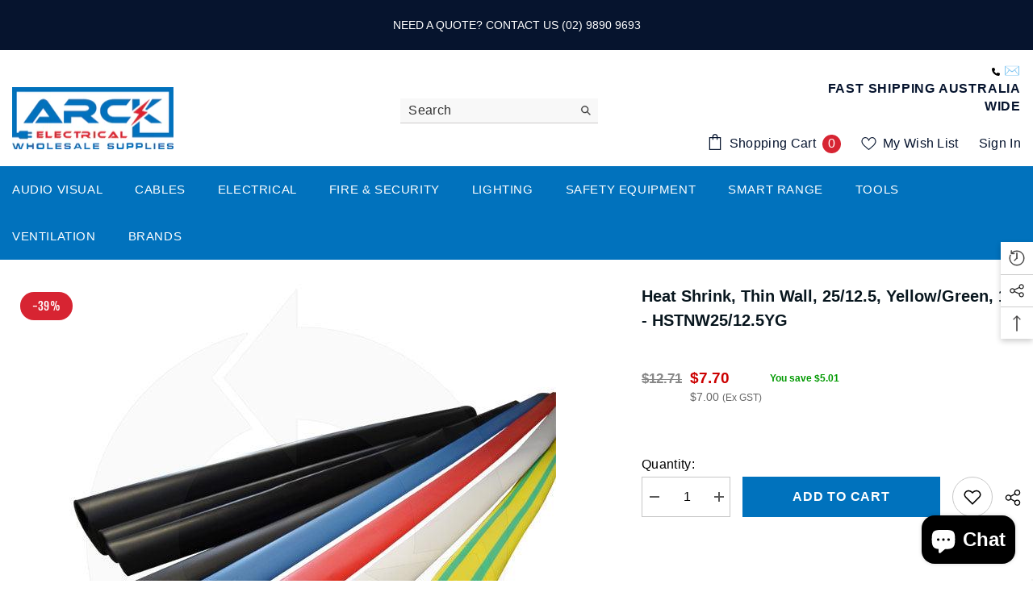

--- FILE ---
content_type: text/html; charset=utf-8
request_url: https://www.arckelectrical.com.au/products/hstnw25-12-5yg
body_size: 106754
content:
<!doctype html><html class="no-js" lang="en">
    <head>
	<script>
  const avadaLightJsExclude = ['cdn.nfcube.com', 'assets/ecom.js', 'variant-title-king', 'linked_options_variants', 'smile-loader.js', 'smart-product-filter-search', 'rivo-loyalty-referrals', 'avada-cookie-consent', 'consentmo-gdpr', 'quinn'];
  const avadaLightJsInclude = ['https://www.googletagmanager.com/', 'https://connect.facebook.net/', 'https://business-api.tiktok.com/', 'https://static.klaviyo.com/'];
  window.AVADA_SPEED_BLACKLIST = avadaLightJsInclude.map(item => new RegExp(item, 'i'));
  window.AVADA_SPEED_WHITELIST = avadaLightJsExclude.map(item => new RegExp(item, 'i'));
</script>

<script>
  const isSpeedUpEnable = !1749108660053 || Date.now() < 1749108660053;
  if (isSpeedUpEnable) {
    const avadaSpeedUp=1;
    if(isSpeedUpEnable) {
  function _0x55aa(_0x575858,_0x2fd0be){const _0x30a92f=_0x1cb5();return _0x55aa=function(_0x4e8b41,_0xcd1690){_0x4e8b41=_0x4e8b41-(0xb5e+0xd*0x147+-0x1b1a);let _0x1c09f7=_0x30a92f[_0x4e8b41];return _0x1c09f7;},_0x55aa(_0x575858,_0x2fd0be);}(function(_0x4ad4dc,_0x42545f){const _0x5c7741=_0x55aa,_0x323f4d=_0x4ad4dc();while(!![]){try{const _0x588ea5=parseInt(_0x5c7741(0x10c))/(0xb6f+-0x1853+0xce5)*(-parseInt(_0x5c7741(0x157))/(-0x2363*0x1+0x1dd4+0x591*0x1))+-parseInt(_0x5c7741(0x171))/(0x269b+-0xeb+-0xf*0x283)*(parseInt(_0x5c7741(0x116))/(0x2e1+0x1*0x17b3+-0x110*0x19))+-parseInt(_0x5c7741(0x147))/(-0x1489+-0x312*0x6+0x26fa*0x1)+-parseInt(_0x5c7741(0xfa))/(-0x744+0x1*0xb5d+-0x413)*(-parseInt(_0x5c7741(0x102))/(-0x1e87+0x9e*-0x16+0x2c22))+parseInt(_0x5c7741(0x136))/(0x1e2d+0x1498+-0x1a3*0x1f)+parseInt(_0x5c7741(0x16e))/(0x460+0x1d96+0x3*-0xb4f)*(-parseInt(_0x5c7741(0xe3))/(-0x9ca+-0x1*-0x93f+0x1*0x95))+parseInt(_0x5c7741(0xf8))/(-0x1f73*0x1+0x6*-0x510+0x3dde);if(_0x588ea5===_0x42545f)break;else _0x323f4d['push'](_0x323f4d['shift']());}catch(_0x5d6d7e){_0x323f4d['push'](_0x323f4d['shift']());}}}(_0x1cb5,-0x193549+0x5dc3*-0x31+-0x2f963*-0x13),(function(){const _0x5cb2b4=_0x55aa,_0x23f9e9={'yXGBq':function(_0x237aef,_0x385938){return _0x237aef!==_0x385938;},'XduVF':function(_0x21018d,_0x56ff60){return _0x21018d===_0x56ff60;},'RChnz':_0x5cb2b4(0xf4)+_0x5cb2b4(0xe9)+_0x5cb2b4(0x14a),'TAsuR':function(_0xe21eca,_0x33e114){return _0xe21eca%_0x33e114;},'EvLYw':function(_0x1326ad,_0x261d04){return _0x1326ad!==_0x261d04;},'nnhAQ':_0x5cb2b4(0x107),'swpMF':_0x5cb2b4(0x16d),'plMMu':_0x5cb2b4(0xe8)+_0x5cb2b4(0x135),'PqBPA':function(_0x2ba85c,_0x35b541){return _0x2ba85c<_0x35b541;},'NKPCA':_0x5cb2b4(0xfc),'TINqh':function(_0x4116e3,_0x3ffd02,_0x2c8722){return _0x4116e3(_0x3ffd02,_0x2c8722);},'BAueN':_0x5cb2b4(0x120),'NgloT':_0x5cb2b4(0x14c),'ThSSU':function(_0xeb212a,_0x4341c1){return _0xeb212a+_0x4341c1;},'lDDHN':function(_0x4a1a48,_0x45ebfb){return _0x4a1a48 instanceof _0x45ebfb;},'toAYB':function(_0xcf0fa9,_0xf5fa6a){return _0xcf0fa9 instanceof _0xf5fa6a;},'VMiyW':function(_0x5300e4,_0x44e0f4){return _0x5300e4(_0x44e0f4);},'iyhbw':_0x5cb2b4(0x119),'zuWfR':function(_0x19c3e4,_0x4ee6e8){return _0x19c3e4<_0x4ee6e8;},'vEmrv':function(_0xd798cf,_0x5ea2dd){return _0xd798cf!==_0x5ea2dd;},'yxERj':function(_0x24b03b,_0x5aa292){return _0x24b03b||_0x5aa292;},'MZpwM':_0x5cb2b4(0x110)+_0x5cb2b4(0x109)+'pt','IeUHK':function(_0x5a4c7e,_0x2edf70){return _0x5a4c7e-_0x2edf70;},'Idvge':function(_0x3b526e,_0x36b469){return _0x3b526e<_0x36b469;},'qRwfm':_0x5cb2b4(0x16b)+_0x5cb2b4(0xf1),'CvXDN':function(_0x4b4208,_0x1db216){return _0x4b4208<_0x1db216;},'acPIM':function(_0x7d44b7,_0x3020d2){return _0x7d44b7(_0x3020d2);},'MyLMO':function(_0x22d4b2,_0xe7a6a0){return _0x22d4b2<_0xe7a6a0;},'boDyh':function(_0x176992,_0x346381,_0xab7fc){return _0x176992(_0x346381,_0xab7fc);},'ZANXD':_0x5cb2b4(0x10f)+_0x5cb2b4(0x12a)+_0x5cb2b4(0x142),'CXwRZ':_0x5cb2b4(0x123)+_0x5cb2b4(0x15f),'AuMHM':_0x5cb2b4(0x161),'KUuFZ':_0x5cb2b4(0xe6),'MSwtw':_0x5cb2b4(0x13a),'ERvPB':_0x5cb2b4(0x134),'ycTDj':_0x5cb2b4(0x15b),'Tvhir':_0x5cb2b4(0x154)},_0x469be1=_0x23f9e9[_0x5cb2b4(0x153)],_0x36fe07={'blacklist':window[_0x5cb2b4(0x11f)+_0x5cb2b4(0x115)+'T'],'whitelist':window[_0x5cb2b4(0x11f)+_0x5cb2b4(0x13e)+'T']},_0x26516a={'blacklisted':[]},_0x34e4a6=(_0x2be2f5,_0x25b3b2)=>{const _0x80dd2=_0x5cb2b4;if(_0x2be2f5&&(!_0x25b3b2||_0x23f9e9[_0x80dd2(0x13b)](_0x25b3b2,_0x469be1))&&(!_0x36fe07[_0x80dd2(0x170)]||_0x36fe07[_0x80dd2(0x170)][_0x80dd2(0x151)](_0xa5c7cf=>_0xa5c7cf[_0x80dd2(0x12b)](_0x2be2f5)))&&(!_0x36fe07[_0x80dd2(0x165)]||_0x36fe07[_0x80dd2(0x165)][_0x80dd2(0x156)](_0x4e2570=>!_0x4e2570[_0x80dd2(0x12b)](_0x2be2f5)))&&_0x23f9e9[_0x80dd2(0xf7)](avadaSpeedUp,0x5*0x256+-0x1*0x66c+-0x542+0.5)&&_0x2be2f5[_0x80dd2(0x137)](_0x23f9e9[_0x80dd2(0xe7)])){const _0x413c89=_0x2be2f5[_0x80dd2(0x16c)];return _0x23f9e9[_0x80dd2(0xf7)](_0x23f9e9[_0x80dd2(0x11e)](_0x413c89,-0x1deb*-0x1+0xf13+-0x2cfc),0x1176+-0x78b*0x5+0x1441);}return _0x2be2f5&&(!_0x25b3b2||_0x23f9e9[_0x80dd2(0xed)](_0x25b3b2,_0x469be1))&&(!_0x36fe07[_0x80dd2(0x170)]||_0x36fe07[_0x80dd2(0x170)][_0x80dd2(0x151)](_0x3d689d=>_0x3d689d[_0x80dd2(0x12b)](_0x2be2f5)))&&(!_0x36fe07[_0x80dd2(0x165)]||_0x36fe07[_0x80dd2(0x165)][_0x80dd2(0x156)](_0x26a7b3=>!_0x26a7b3[_0x80dd2(0x12b)](_0x2be2f5)));},_0x11462f=function(_0x42927f){const _0x346823=_0x5cb2b4,_0x5426ae=_0x42927f[_0x346823(0x159)+'te'](_0x23f9e9[_0x346823(0x14e)]);return _0x36fe07[_0x346823(0x170)]&&_0x36fe07[_0x346823(0x170)][_0x346823(0x156)](_0x107b0d=>!_0x107b0d[_0x346823(0x12b)](_0x5426ae))||_0x36fe07[_0x346823(0x165)]&&_0x36fe07[_0x346823(0x165)][_0x346823(0x151)](_0x1e7160=>_0x1e7160[_0x346823(0x12b)](_0x5426ae));},_0x39299f=new MutationObserver(_0x45c995=>{const _0x21802a=_0x5cb2b4,_0x3bc801={'mafxh':function(_0x6f9c57,_0x229989){const _0x9d39b1=_0x55aa;return _0x23f9e9[_0x9d39b1(0xf7)](_0x6f9c57,_0x229989);},'SrchE':_0x23f9e9[_0x21802a(0xe2)],'pvjbV':_0x23f9e9[_0x21802a(0xf6)]};for(let _0x333494=-0x7d7+-0x893+0x106a;_0x23f9e9[_0x21802a(0x158)](_0x333494,_0x45c995[_0x21802a(0x16c)]);_0x333494++){const {addedNodes:_0x1b685b}=_0x45c995[_0x333494];for(let _0x2f087=0x1f03+0x84b+0x1*-0x274e;_0x23f9e9[_0x21802a(0x158)](_0x2f087,_0x1b685b[_0x21802a(0x16c)]);_0x2f087++){const _0x4e5bac=_0x1b685b[_0x2f087];if(_0x23f9e9[_0x21802a(0xf7)](_0x4e5bac[_0x21802a(0x121)],-0x1f3a+-0x1*0x1b93+-0x3*-0x139a)&&_0x23f9e9[_0x21802a(0xf7)](_0x4e5bac[_0x21802a(0x152)],_0x23f9e9[_0x21802a(0xe0)])){const _0x5d9a67=_0x4e5bac[_0x21802a(0x107)],_0x3fb522=_0x4e5bac[_0x21802a(0x16d)];if(_0x23f9e9[_0x21802a(0x103)](_0x34e4a6,_0x5d9a67,_0x3fb522)){_0x26516a[_0x21802a(0x160)+'d'][_0x21802a(0x128)]([_0x4e5bac,_0x4e5bac[_0x21802a(0x16d)]]),_0x4e5bac[_0x21802a(0x16d)]=_0x469be1;const _0x1e52da=function(_0x2c95ff){const _0x359b13=_0x21802a;if(_0x3bc801[_0x359b13(0x118)](_0x4e5bac[_0x359b13(0x159)+'te'](_0x3bc801[_0x359b13(0x166)]),_0x469be1))_0x2c95ff[_0x359b13(0x112)+_0x359b13(0x150)]();_0x4e5bac[_0x359b13(0xec)+_0x359b13(0x130)](_0x3bc801[_0x359b13(0xe4)],_0x1e52da);};_0x4e5bac[_0x21802a(0x12d)+_0x21802a(0x163)](_0x23f9e9[_0x21802a(0xf6)],_0x1e52da),_0x4e5bac[_0x21802a(0x12c)+_0x21802a(0x131)]&&_0x4e5bac[_0x21802a(0x12c)+_0x21802a(0x131)][_0x21802a(0x11a)+'d'](_0x4e5bac);}}}}});_0x39299f[_0x5cb2b4(0x105)](document[_0x5cb2b4(0x10b)+_0x5cb2b4(0x16a)],{'childList':!![],'subtree':!![]});const _0x2910a9=/[|\\{}()\[\]^$+*?.]/g,_0xa9f173=function(..._0x1baa33){const _0x3053cc=_0x5cb2b4,_0x2e6f61={'mMWha':function(_0x158c76,_0x5c404b){const _0x25a05c=_0x55aa;return _0x23f9e9[_0x25a05c(0xf7)](_0x158c76,_0x5c404b);},'BXirI':_0x23f9e9[_0x3053cc(0x141)],'COGok':function(_0x421bf7,_0x55453a){const _0x4fd417=_0x3053cc;return _0x23f9e9[_0x4fd417(0x167)](_0x421bf7,_0x55453a);},'XLSAp':function(_0x193984,_0x35c446){const _0x5bbecf=_0x3053cc;return _0x23f9e9[_0x5bbecf(0xed)](_0x193984,_0x35c446);},'EygRw':function(_0xfbb69c,_0x21b15d){const _0xe5c840=_0x3053cc;return _0x23f9e9[_0xe5c840(0x104)](_0xfbb69c,_0x21b15d);},'xZuNx':_0x23f9e9[_0x3053cc(0x139)],'SBUaW':function(_0x5739bf,_0x2c2fab){const _0x42cbb1=_0x3053cc;return _0x23f9e9[_0x42cbb1(0x172)](_0x5739bf,_0x2c2fab);},'EAoTR':function(_0x123b29,_0x5b29bf){const _0x2828d2=_0x3053cc;return _0x23f9e9[_0x2828d2(0x11d)](_0x123b29,_0x5b29bf);},'cdYdq':_0x23f9e9[_0x3053cc(0x14e)],'WzJcf':_0x23f9e9[_0x3053cc(0xe2)],'nytPK':function(_0x53f733,_0x4ad021){const _0x4f0333=_0x3053cc;return _0x23f9e9[_0x4f0333(0x148)](_0x53f733,_0x4ad021);},'oUrHG':_0x23f9e9[_0x3053cc(0x14d)],'dnxjX':function(_0xed6b5f,_0x573f55){const _0x57aa03=_0x3053cc;return _0x23f9e9[_0x57aa03(0x15a)](_0xed6b5f,_0x573f55);}};_0x23f9e9[_0x3053cc(0x15d)](_0x1baa33[_0x3053cc(0x16c)],-0x1a3*-0x9+-0xf9*0xb+-0x407*0x1)?(_0x36fe07[_0x3053cc(0x170)]=[],_0x36fe07[_0x3053cc(0x165)]=[]):(_0x36fe07[_0x3053cc(0x170)]&&(_0x36fe07[_0x3053cc(0x170)]=_0x36fe07[_0x3053cc(0x170)][_0x3053cc(0x106)](_0xa8e001=>_0x1baa33[_0x3053cc(0x156)](_0x4a8a28=>{const _0x2e425b=_0x3053cc;if(_0x2e6f61[_0x2e425b(0x111)](typeof _0x4a8a28,_0x2e6f61[_0x2e425b(0x155)]))return!_0xa8e001[_0x2e425b(0x12b)](_0x4a8a28);else{if(_0x2e6f61[_0x2e425b(0xeb)](_0x4a8a28,RegExp))return _0x2e6f61[_0x2e425b(0x145)](_0xa8e001[_0x2e425b(0xdf)](),_0x4a8a28[_0x2e425b(0xdf)]());}}))),_0x36fe07[_0x3053cc(0x165)]&&(_0x36fe07[_0x3053cc(0x165)]=[..._0x36fe07[_0x3053cc(0x165)],..._0x1baa33[_0x3053cc(0xff)](_0x4e4c02=>{const _0x7c755c=_0x3053cc;if(_0x23f9e9[_0x7c755c(0xf7)](typeof _0x4e4c02,_0x23f9e9[_0x7c755c(0x141)])){const _0x932437=_0x4e4c02[_0x7c755c(0xea)](_0x2910a9,_0x23f9e9[_0x7c755c(0x16f)]),_0x34e686=_0x23f9e9[_0x7c755c(0xf0)](_0x23f9e9[_0x7c755c(0xf0)]('.*',_0x932437),'.*');if(_0x36fe07[_0x7c755c(0x165)][_0x7c755c(0x156)](_0x21ef9a=>_0x21ef9a[_0x7c755c(0xdf)]()!==_0x34e686[_0x7c755c(0xdf)]()))return new RegExp(_0x34e686);}else{if(_0x23f9e9[_0x7c755c(0x117)](_0x4e4c02,RegExp)){if(_0x36fe07[_0x7c755c(0x165)][_0x7c755c(0x156)](_0x5a3f09=>_0x5a3f09[_0x7c755c(0xdf)]()!==_0x4e4c02[_0x7c755c(0xdf)]()))return _0x4e4c02;}}return null;})[_0x3053cc(0x106)](Boolean)]));const _0x3eeb55=document[_0x3053cc(0x11b)+_0x3053cc(0x10e)](_0x23f9e9[_0x3053cc(0xf0)](_0x23f9e9[_0x3053cc(0xf0)](_0x23f9e9[_0x3053cc(0x122)],_0x469be1),'"]'));for(let _0xf831f7=-0x21aa+-0x1793+0x393d*0x1;_0x23f9e9[_0x3053cc(0x14b)](_0xf831f7,_0x3eeb55[_0x3053cc(0x16c)]);_0xf831f7++){const _0x5868cb=_0x3eeb55[_0xf831f7];_0x23f9e9[_0x3053cc(0x132)](_0x11462f,_0x5868cb)&&(_0x26516a[_0x3053cc(0x160)+'d'][_0x3053cc(0x128)]([_0x5868cb,_0x23f9e9[_0x3053cc(0x14d)]]),_0x5868cb[_0x3053cc(0x12c)+_0x3053cc(0x131)][_0x3053cc(0x11a)+'d'](_0x5868cb));}let _0xdf8cd0=-0x17da+0x2461+-0xc87*0x1;[..._0x26516a[_0x3053cc(0x160)+'d']][_0x3053cc(0x10d)](([_0x226aeb,_0x33eaa7],_0xe33bca)=>{const _0x2aa7bf=_0x3053cc;if(_0x2e6f61[_0x2aa7bf(0x143)](_0x11462f,_0x226aeb)){const _0x41da0d=document[_0x2aa7bf(0x11c)+_0x2aa7bf(0x131)](_0x2e6f61[_0x2aa7bf(0x127)]);for(let _0x6784c7=0xd7b+-0xaa5+-0x2d6;_0x2e6f61[_0x2aa7bf(0x164)](_0x6784c7,_0x226aeb[_0x2aa7bf(0xe5)][_0x2aa7bf(0x16c)]);_0x6784c7++){const _0x4ca758=_0x226aeb[_0x2aa7bf(0xe5)][_0x6784c7];_0x2e6f61[_0x2aa7bf(0x12f)](_0x4ca758[_0x2aa7bf(0x133)],_0x2e6f61[_0x2aa7bf(0x13f)])&&_0x2e6f61[_0x2aa7bf(0x145)](_0x4ca758[_0x2aa7bf(0x133)],_0x2e6f61[_0x2aa7bf(0x100)])&&_0x41da0d[_0x2aa7bf(0xe1)+'te'](_0x4ca758[_0x2aa7bf(0x133)],_0x226aeb[_0x2aa7bf(0xe5)][_0x6784c7][_0x2aa7bf(0x12e)]);}_0x41da0d[_0x2aa7bf(0xe1)+'te'](_0x2e6f61[_0x2aa7bf(0x13f)],_0x226aeb[_0x2aa7bf(0x107)]),_0x41da0d[_0x2aa7bf(0xe1)+'te'](_0x2e6f61[_0x2aa7bf(0x100)],_0x2e6f61[_0x2aa7bf(0x101)](_0x33eaa7,_0x2e6f61[_0x2aa7bf(0x126)])),document[_0x2aa7bf(0x113)][_0x2aa7bf(0x146)+'d'](_0x41da0d),_0x26516a[_0x2aa7bf(0x160)+'d'][_0x2aa7bf(0x162)](_0x2e6f61[_0x2aa7bf(0x13d)](_0xe33bca,_0xdf8cd0),-0x105d*0x2+0x1*-0xeaa+0x2f65),_0xdf8cd0++;}}),_0x36fe07[_0x3053cc(0x170)]&&_0x23f9e9[_0x3053cc(0xf3)](_0x36fe07[_0x3053cc(0x170)][_0x3053cc(0x16c)],0x10f2+-0x1a42+0x951)&&_0x39299f[_0x3053cc(0x15c)]();},_0x4c2397=document[_0x5cb2b4(0x11c)+_0x5cb2b4(0x131)],_0x573f89={'src':Object[_0x5cb2b4(0x14f)+_0x5cb2b4(0xfd)+_0x5cb2b4(0x144)](HTMLScriptElement[_0x5cb2b4(0xf9)],_0x23f9e9[_0x5cb2b4(0x14e)]),'type':Object[_0x5cb2b4(0x14f)+_0x5cb2b4(0xfd)+_0x5cb2b4(0x144)](HTMLScriptElement[_0x5cb2b4(0xf9)],_0x23f9e9[_0x5cb2b4(0xe2)])};document[_0x5cb2b4(0x11c)+_0x5cb2b4(0x131)]=function(..._0x4db605){const _0x1480b5=_0x5cb2b4,_0x3a6982={'KNNxG':function(_0x32fa39,_0x2a57e4,_0x3cc08f){const _0x5ead12=_0x55aa;return _0x23f9e9[_0x5ead12(0x169)](_0x32fa39,_0x2a57e4,_0x3cc08f);}};if(_0x23f9e9[_0x1480b5(0x13b)](_0x4db605[-0x4*-0x376+0x4*0x2f+-0xe94][_0x1480b5(0x140)+'e'](),_0x23f9e9[_0x1480b5(0x139)]))return _0x4c2397[_0x1480b5(0x114)](document)(..._0x4db605);const _0x2f091d=_0x4c2397[_0x1480b5(0x114)](document)(..._0x4db605);try{Object[_0x1480b5(0xf2)+_0x1480b5(0x149)](_0x2f091d,{'src':{..._0x573f89[_0x1480b5(0x107)],'set'(_0x3ae2bc){const _0x5d6fdc=_0x1480b5;_0x3a6982[_0x5d6fdc(0x129)](_0x34e4a6,_0x3ae2bc,_0x2f091d[_0x5d6fdc(0x16d)])&&_0x573f89[_0x5d6fdc(0x16d)][_0x5d6fdc(0x10a)][_0x5d6fdc(0x125)](this,_0x469be1),_0x573f89[_0x5d6fdc(0x107)][_0x5d6fdc(0x10a)][_0x5d6fdc(0x125)](this,_0x3ae2bc);}},'type':{..._0x573f89[_0x1480b5(0x16d)],'get'(){const _0x436e9e=_0x1480b5,_0x4b63b9=_0x573f89[_0x436e9e(0x16d)][_0x436e9e(0xfb)][_0x436e9e(0x125)](this);if(_0x23f9e9[_0x436e9e(0xf7)](_0x4b63b9,_0x469be1)||_0x23f9e9[_0x436e9e(0x103)](_0x34e4a6,this[_0x436e9e(0x107)],_0x4b63b9))return null;return _0x4b63b9;},'set'(_0x174ea3){const _0x1dff57=_0x1480b5,_0xa2fd13=_0x23f9e9[_0x1dff57(0x103)](_0x34e4a6,_0x2f091d[_0x1dff57(0x107)],_0x2f091d[_0x1dff57(0x16d)])?_0x469be1:_0x174ea3;_0x573f89[_0x1dff57(0x16d)][_0x1dff57(0x10a)][_0x1dff57(0x125)](this,_0xa2fd13);}}}),_0x2f091d[_0x1480b5(0xe1)+'te']=function(_0x5b0870,_0x8c60d5){const _0xab22d4=_0x1480b5;if(_0x23f9e9[_0xab22d4(0xf7)](_0x5b0870,_0x23f9e9[_0xab22d4(0xe2)])||_0x23f9e9[_0xab22d4(0xf7)](_0x5b0870,_0x23f9e9[_0xab22d4(0x14e)]))_0x2f091d[_0x5b0870]=_0x8c60d5;else HTMLScriptElement[_0xab22d4(0xf9)][_0xab22d4(0xe1)+'te'][_0xab22d4(0x125)](_0x2f091d,_0x5b0870,_0x8c60d5);};}catch(_0x5a9461){console[_0x1480b5(0x168)](_0x23f9e9[_0x1480b5(0xef)],_0x5a9461);}return _0x2f091d;};const _0x5883c5=[_0x23f9e9[_0x5cb2b4(0xfe)],_0x23f9e9[_0x5cb2b4(0x13c)],_0x23f9e9[_0x5cb2b4(0xf5)],_0x23f9e9[_0x5cb2b4(0x15e)],_0x23f9e9[_0x5cb2b4(0x138)],_0x23f9e9[_0x5cb2b4(0x124)]],_0x4ab8d2=_0x5883c5[_0x5cb2b4(0xff)](_0x439d08=>{return{'type':_0x439d08,'listener':()=>_0xa9f173(),'options':{'passive':!![]}};});_0x4ab8d2[_0x5cb2b4(0x10d)](_0x4d3535=>{const _0x3882ab=_0x5cb2b4;document[_0x3882ab(0x12d)+_0x3882ab(0x163)](_0x4d3535[_0x3882ab(0x16d)],_0x4d3535[_0x3882ab(0xee)],_0x4d3535[_0x3882ab(0x108)]);});}()));function _0x1cb5(){const _0x15f8e0=['ault','some','tagName','CXwRZ','wheel','BXirI','every','6lYvYYX','PqBPA','getAttribu','IeUHK','touchstart','disconnect','Idvge','ERvPB','/blocked','blackliste','keydown','splice','stener','SBUaW','whitelist','SrchE','toAYB','warn','boDyh','ement','script[typ','length','type','346347wGqEBH','NgloT','blacklist','33OVoYHk','zuWfR','toString','NKPCA','setAttribu','swpMF','230EEqEiq','pvjbV','attributes','mousemove','RChnz','beforescri','y.com/exte','replace','COGok','removeEven','EvLYw','listener','ZANXD','ThSSU','e="','defineProp','MyLMO','cdn.shopif','MSwtw','plMMu','XduVF','22621984JRJQxz','prototype','8818116NVbcZr','get','SCRIPT','ertyDescri','AuMHM','map','WzJcf','nytPK','7kiZatp','TINqh','VMiyW','observe','filter','src','options','n/javascri','set','documentEl','478083wuqgQV','forEach','torAll','Avada cann','applicatio','mMWha','preventDef','head','bind','D_BLACKLIS','75496skzGVx','lDDHN','mafxh','script','removeChil','querySelec','createElem','vEmrv','TAsuR','AVADA_SPEE','string','nodeType','qRwfm','javascript','Tvhir','call','oUrHG','xZuNx','push','KNNxG','ot lazy lo','test','parentElem','addEventLi','value','EAoTR','tListener','ent','acPIM','name','touchmove','ptexecute','6968312SmqlIb','includes','ycTDj','iyhbw','touchend','yXGBq','KUuFZ','dnxjX','D_WHITELIS','cdYdq','toLowerCas','BAueN','ad script','EygRw','ptor','XLSAp','appendChil','4975500NoPAFA','yxERj','erties','nsions','CvXDN','\$&','MZpwM','nnhAQ','getOwnProp'];_0x1cb5=function(){return _0x15f8e0;};return _0x1cb5();}
}
    class LightJsLoader{constructor(e){this.jQs=[],this.listener=this.handleListener.bind(this,e),this.scripts=["default","defer","async"].reduce(((e,t)=>({...e,[t]:[]})),{});const t=this;e.forEach((e=>window.addEventListener(e,t.listener,{passive:!0})))}handleListener(e){const t=this;return e.forEach((e=>window.removeEventListener(e,t.listener))),"complete"===document.readyState?this.handleDOM():document.addEventListener("readystatechange",(e=>{if("complete"===e.target.readyState)return setTimeout(t.handleDOM.bind(t),1)}))}async handleDOM(){this.suspendEvent(),this.suspendJQuery(),this.findScripts(),this.preloadScripts();for(const e of Object.keys(this.scripts))await this.replaceScripts(this.scripts[e]);for(const e of["DOMContentLoaded","readystatechange"])await this.requestRepaint(),document.dispatchEvent(new Event("lightJS-"+e));document.lightJSonreadystatechange&&document.lightJSonreadystatechange();for(const e of["DOMContentLoaded","load"])await this.requestRepaint(),window.dispatchEvent(new Event("lightJS-"+e));await this.requestRepaint(),window.lightJSonload&&window.lightJSonload(),await this.requestRepaint(),this.jQs.forEach((e=>e(window).trigger("lightJS-jquery-load"))),window.dispatchEvent(new Event("lightJS-pageshow")),await this.requestRepaint(),window.lightJSonpageshow&&window.lightJSonpageshow()}async requestRepaint(){return new Promise((e=>requestAnimationFrame(e)))}findScripts(){document.querySelectorAll("script[type=lightJs]").forEach((e=>{e.hasAttribute("src")?e.hasAttribute("async")&&e.async?this.scripts.async.push(e):e.hasAttribute("defer")&&e.defer?this.scripts.defer.push(e):this.scripts.default.push(e):this.scripts.default.push(e)}))}preloadScripts(){const e=this,t=Object.keys(this.scripts).reduce(((t,n)=>[...t,...e.scripts[n]]),[]),n=document.createDocumentFragment();t.forEach((e=>{const t=e.getAttribute("src");if(!t)return;const s=document.createElement("link");s.href=t,s.rel="preload",s.as="script",n.appendChild(s)})),document.head.appendChild(n)}async replaceScripts(e){let t;for(;t=e.shift();)await this.requestRepaint(),new Promise((e=>{const n=document.createElement("script");[...t.attributes].forEach((e=>{"type"!==e.nodeName&&n.setAttribute(e.nodeName,e.nodeValue)})),t.hasAttribute("src")?(n.addEventListener("load",e),n.addEventListener("error",e)):(n.text=t.text,e()),t.parentNode.replaceChild(n,t)}))}suspendEvent(){const e={};[{obj:document,name:"DOMContentLoaded"},{obj:window,name:"DOMContentLoaded"},{obj:window,name:"load"},{obj:window,name:"pageshow"},{obj:document,name:"readystatechange"}].map((t=>function(t,n){function s(n){return e[t].list.indexOf(n)>=0?"lightJS-"+n:n}e[t]||(e[t]={list:[n],add:t.addEventListener,remove:t.removeEventListener},t.addEventListener=(...n)=>{n[0]=s(n[0]),e[t].add.apply(t,n)},t.removeEventListener=(...n)=>{n[0]=s(n[0]),e[t].remove.apply(t,n)})}(t.obj,t.name))),[{obj:document,name:"onreadystatechange"},{obj:window,name:"onpageshow"}].map((e=>function(e,t){let n=e[t];Object.defineProperty(e,t,{get:()=>n||function(){},set:s=>{e["lightJS"+t]=n=s}})}(e.obj,e.name)))}suspendJQuery(){const e=this;let t=window.jQuery;Object.defineProperty(window,"jQuery",{get:()=>t,set(n){if(!n||!n.fn||!e.jQs.includes(n))return void(t=n);n.fn.ready=n.fn.init.prototype.ready=e=>{e.bind(document)(n)};const s=n.fn.on;n.fn.on=n.fn.init.prototype.on=function(...e){if(window!==this[0])return s.apply(this,e),this;const t=e=>e.split(" ").map((e=>"load"===e||0===e.indexOf("load.")?"lightJS-jquery-load":e)).join(" ");return"string"==typeof e[0]||e[0]instanceof String?(e[0]=t(e[0]),s.apply(this,e),this):("object"==typeof e[0]&&Object.keys(e[0]).forEach((n=>{delete Object.assign(e[0],{[t(n)]:e[0][n]})[n]})),s.apply(this,e),this)},e.jQs.push(n),t=n}})}}
new LightJsLoader(["keydown","mousemove","touchend","touchmove","touchstart","wheel"]);
  }
</script><!-- meta basic type product --><!-- meta basic type article -->

        <meta charset="utf-8">
        <meta http-equiv="X-UA-Compatible" content="IE=edge">
        <meta name="viewport" content="width=device-width,initial-scale=1">
        <meta name="theme-color" content="">
        <link rel="canonical" href="https://www.arckelectrical.com.au/products/hstnw25-12-5yg">
        <link rel="canonical" href="https://www.arckelectrical.com.au/products/hstnw25-12-5yg" canonical-shop-url="https://www.arckelectrical.com.au/"><link rel="shortcut icon" href="//www.arckelectrical.com.au/cdn/shop/files/Logo_857bb64d-acec-4d71-8fba-672609bb5a4d_32x32.png?v=1668752191" type="image/png"><link rel="preconnect" href="https://cdn.shopify.com" crossorigin>
        <title>
            Heat Shrink, Thin Wall, 25/12.5, Yellow/Green, 1.7 - HSTNW25/12.5YG
 &ndash; ARCK Electrical Wholesale Supplies</title>
        
            <meta name="description" content="⚡️Buy Heat Shrink, Thin Wall, 25/12.5, Yellow/Green, 1.7 - HSTNW25/12.5YG at the lowest price in Australia. Check reviews and buy Heat Shrink, Thin Wall, 25/12.5, Yellow/Green, 1.7 - HSTNW25/12.5YG today.">
        
        

<meta property="og:site_name" content="ARCK Electrical Wholesale Supplies">
<meta property="og:url" content="https://www.arckelectrical.com.au/products/hstnw25-12-5yg">
<meta property="og:title" content="Heat Shrink, Thin Wall, 25/12.5, Yellow/Green, 1.7 - HSTNW25/12.5YG | ARCK Electrical Wholesale Supplies">
<meta property="og:type" content="product">
<meta property="og:description" content="Heat Shrink, Thin Wall, 25/12.5, Yellow/Green, 1.7"><meta property="og:image" content="http://www.arckelectrical.com.au/cdn/shop/products/heatshrink-tube_02826775-c546-4146-8dba-188507d5349c.jpg?v=1757493291">
  <meta property="og:image:secure_url" content="https://www.arckelectrical.com.au/cdn/shop/products/heatshrink-tube_02826775-c546-4146-8dba-188507d5349c.jpg?v=1757493291">
  <meta property="og:image:width" content="627">
  <meta property="og:image:height" content="627"><meta property="og:price:amount" content="7.00">
  <meta property="og:price:currency" content="AUD"><meta name="twitter:card" content="summary_large_image">
<meta name="twitter:title" content="Heat Shrink, Thin Wall, 25/12.5, Yellow/Green, 1.7 - HSTNW25/12.5YG | ARCK Electrical Wholesale Supplies">
<meta name="twitter:description" content="Heat Shrink, Thin Wall, 25/12.5, Yellow/Green, 1.7">

        <script>window.performance && window.performance.mark && window.performance.mark('shopify.content_for_header.start');</script><meta name="google-site-verification" content="uYVMr_mns7zecViqakZqWHiJIzW0dvyscUrP13FikWI">
<meta name="google-site-verification" content="Ll9WGmaOJZ53wP-EueihSt1XNFjVeRe11XdFaDLgX6g">
<meta name="facebook-domain-verification" content="cp5a2cx4dfmizpw95y2y6xm8u0zmnm">
<meta name="facebook-domain-verification" content="fh1e5t3zfen5n69jl0w9ul1x9up6eo">
<meta id="shopify-digital-wallet" name="shopify-digital-wallet" content="/27251507261/digital_wallets/dialog">
<meta name="shopify-checkout-api-token" content="dff59f3895e0a20cf5fc99677bbf5033">
<meta id="in-context-paypal-metadata" data-shop-id="27251507261" data-venmo-supported="false" data-environment="production" data-locale="en_US" data-paypal-v4="true" data-currency="AUD">
<link rel="alternate" type="application/json+oembed" href="https://www.arckelectrical.com.au/products/hstnw25-12-5yg.oembed">
<script async="async" src="/checkouts/internal/preloads.js?locale=en-AU"></script>
<link rel="preconnect" href="https://shop.app" crossorigin="anonymous">
<script async="async" src="https://shop.app/checkouts/internal/preloads.js?locale=en-AU&shop_id=27251507261" crossorigin="anonymous"></script>
<script id="apple-pay-shop-capabilities" type="application/json">{"shopId":27251507261,"countryCode":"AU","currencyCode":"AUD","merchantCapabilities":["supports3DS"],"merchantId":"gid:\/\/shopify\/Shop\/27251507261","merchantName":"ARCK Electrical Wholesale Supplies","requiredBillingContactFields":["postalAddress","email","phone"],"requiredShippingContactFields":["postalAddress","email","phone"],"shippingType":"shipping","supportedNetworks":["visa","masterCard","amex","jcb"],"total":{"type":"pending","label":"ARCK Electrical Wholesale Supplies","amount":"1.00"},"shopifyPaymentsEnabled":true,"supportsSubscriptions":true}</script>
<script id="shopify-features" type="application/json">{"accessToken":"dff59f3895e0a20cf5fc99677bbf5033","betas":["rich-media-storefront-analytics"],"domain":"www.arckelectrical.com.au","predictiveSearch":true,"shopId":27251507261,"locale":"en"}</script>
<script>var Shopify = Shopify || {};
Shopify.shop = "arck-electrical.myshopify.com";
Shopify.locale = "en";
Shopify.currency = {"active":"AUD","rate":"1.0"};
Shopify.country = "AU";
Shopify.theme = {"name":"Ella Theme V3-Image Update","id":129349091389,"schema_name":"Ella","schema_version":"6.4.0","theme_store_id":null,"role":"main"};
Shopify.theme.handle = "null";
Shopify.theme.style = {"id":null,"handle":null};
Shopify.cdnHost = "www.arckelectrical.com.au/cdn";
Shopify.routes = Shopify.routes || {};
Shopify.routes.root = "/";</script>
<script type="module">!function(o){(o.Shopify=o.Shopify||{}).modules=!0}(window);</script>
<script>!function(o){function n(){var o=[];function n(){o.push(Array.prototype.slice.apply(arguments))}return n.q=o,n}var t=o.Shopify=o.Shopify||{};t.loadFeatures=n(),t.autoloadFeatures=n()}(window);</script>
<script>
  window.ShopifyPay = window.ShopifyPay || {};
  window.ShopifyPay.apiHost = "shop.app\/pay";
  window.ShopifyPay.redirectState = null;
</script>
<script id="shop-js-analytics" type="application/json">{"pageType":"product"}</script>
<script defer="defer" async type="module" src="//www.arckelectrical.com.au/cdn/shopifycloud/shop-js/modules/v2/client.init-shop-cart-sync_BT-GjEfc.en.esm.js"></script>
<script defer="defer" async type="module" src="//www.arckelectrical.com.au/cdn/shopifycloud/shop-js/modules/v2/chunk.common_D58fp_Oc.esm.js"></script>
<script defer="defer" async type="module" src="//www.arckelectrical.com.au/cdn/shopifycloud/shop-js/modules/v2/chunk.modal_xMitdFEc.esm.js"></script>
<script type="module">
  await import("//www.arckelectrical.com.au/cdn/shopifycloud/shop-js/modules/v2/client.init-shop-cart-sync_BT-GjEfc.en.esm.js");
await import("//www.arckelectrical.com.au/cdn/shopifycloud/shop-js/modules/v2/chunk.common_D58fp_Oc.esm.js");
await import("//www.arckelectrical.com.au/cdn/shopifycloud/shop-js/modules/v2/chunk.modal_xMitdFEc.esm.js");

  window.Shopify.SignInWithShop?.initShopCartSync?.({"fedCMEnabled":true,"windoidEnabled":true});

</script>
<script>
  window.Shopify = window.Shopify || {};
  if (!window.Shopify.featureAssets) window.Shopify.featureAssets = {};
  window.Shopify.featureAssets['shop-js'] = {"shop-cart-sync":["modules/v2/client.shop-cart-sync_DZOKe7Ll.en.esm.js","modules/v2/chunk.common_D58fp_Oc.esm.js","modules/v2/chunk.modal_xMitdFEc.esm.js"],"init-fed-cm":["modules/v2/client.init-fed-cm_B6oLuCjv.en.esm.js","modules/v2/chunk.common_D58fp_Oc.esm.js","modules/v2/chunk.modal_xMitdFEc.esm.js"],"shop-cash-offers":["modules/v2/client.shop-cash-offers_D2sdYoxE.en.esm.js","modules/v2/chunk.common_D58fp_Oc.esm.js","modules/v2/chunk.modal_xMitdFEc.esm.js"],"shop-login-button":["modules/v2/client.shop-login-button_QeVjl5Y3.en.esm.js","modules/v2/chunk.common_D58fp_Oc.esm.js","modules/v2/chunk.modal_xMitdFEc.esm.js"],"pay-button":["modules/v2/client.pay-button_DXTOsIq6.en.esm.js","modules/v2/chunk.common_D58fp_Oc.esm.js","modules/v2/chunk.modal_xMitdFEc.esm.js"],"shop-button":["modules/v2/client.shop-button_DQZHx9pm.en.esm.js","modules/v2/chunk.common_D58fp_Oc.esm.js","modules/v2/chunk.modal_xMitdFEc.esm.js"],"avatar":["modules/v2/client.avatar_BTnouDA3.en.esm.js"],"init-windoid":["modules/v2/client.init-windoid_CR1B-cfM.en.esm.js","modules/v2/chunk.common_D58fp_Oc.esm.js","modules/v2/chunk.modal_xMitdFEc.esm.js"],"init-shop-for-new-customer-accounts":["modules/v2/client.init-shop-for-new-customer-accounts_C_vY_xzh.en.esm.js","modules/v2/client.shop-login-button_QeVjl5Y3.en.esm.js","modules/v2/chunk.common_D58fp_Oc.esm.js","modules/v2/chunk.modal_xMitdFEc.esm.js"],"init-shop-email-lookup-coordinator":["modules/v2/client.init-shop-email-lookup-coordinator_BI7n9ZSv.en.esm.js","modules/v2/chunk.common_D58fp_Oc.esm.js","modules/v2/chunk.modal_xMitdFEc.esm.js"],"init-shop-cart-sync":["modules/v2/client.init-shop-cart-sync_BT-GjEfc.en.esm.js","modules/v2/chunk.common_D58fp_Oc.esm.js","modules/v2/chunk.modal_xMitdFEc.esm.js"],"shop-toast-manager":["modules/v2/client.shop-toast-manager_DiYdP3xc.en.esm.js","modules/v2/chunk.common_D58fp_Oc.esm.js","modules/v2/chunk.modal_xMitdFEc.esm.js"],"init-customer-accounts":["modules/v2/client.init-customer-accounts_D9ZNqS-Q.en.esm.js","modules/v2/client.shop-login-button_QeVjl5Y3.en.esm.js","modules/v2/chunk.common_D58fp_Oc.esm.js","modules/v2/chunk.modal_xMitdFEc.esm.js"],"init-customer-accounts-sign-up":["modules/v2/client.init-customer-accounts-sign-up_iGw4briv.en.esm.js","modules/v2/client.shop-login-button_QeVjl5Y3.en.esm.js","modules/v2/chunk.common_D58fp_Oc.esm.js","modules/v2/chunk.modal_xMitdFEc.esm.js"],"shop-follow-button":["modules/v2/client.shop-follow-button_CqMgW2wH.en.esm.js","modules/v2/chunk.common_D58fp_Oc.esm.js","modules/v2/chunk.modal_xMitdFEc.esm.js"],"checkout-modal":["modules/v2/client.checkout-modal_xHeaAweL.en.esm.js","modules/v2/chunk.common_D58fp_Oc.esm.js","modules/v2/chunk.modal_xMitdFEc.esm.js"],"shop-login":["modules/v2/client.shop-login_D91U-Q7h.en.esm.js","modules/v2/chunk.common_D58fp_Oc.esm.js","modules/v2/chunk.modal_xMitdFEc.esm.js"],"lead-capture":["modules/v2/client.lead-capture_BJmE1dJe.en.esm.js","modules/v2/chunk.common_D58fp_Oc.esm.js","modules/v2/chunk.modal_xMitdFEc.esm.js"],"payment-terms":["modules/v2/client.payment-terms_Ci9AEqFq.en.esm.js","modules/v2/chunk.common_D58fp_Oc.esm.js","modules/v2/chunk.modal_xMitdFEc.esm.js"]};
</script>
<script>(function() {
  var isLoaded = false;
  function asyncLoad() {
    if (isLoaded) return;
    isLoaded = true;
    var urls = ["https:\/\/static.klaviyo.com\/onsite\/js\/klaviyo.js?company_id=SuMfgm\u0026shop=arck-electrical.myshopify.com","https:\/\/static.klaviyo.com\/onsite\/js\/klaviyo.js?company_id=SuMfgm\u0026shop=arck-electrical.myshopify.com","https:\/\/meggnotec.ams3.digitaloceanspaces.com\/sfy\/assets\/ufkIqvGeEAHaHzf\/js\/widget.js?shop=arck-electrical.myshopify.com","https:\/\/sdks.automizely.com\/conversions\/v1\/conversions.js?app_connection_id=f6c6d552ebac4abd8bbecf69746f629b\u0026mapped_org_id=2bbf0b356ef4da32eb66bb9bb83dcf3f_v1\u0026shop=arck-electrical.myshopify.com","https:\/\/cdn.adtrace.ai\/google-track.js?shop=arck-electrical.myshopify.com","https:\/\/s3.amazonaws.com\/pixelpop\/usercontent\/scripts\/5c600861-c27a-4eae-9e0e-8835d0a51144\/pixelpop.js?shop=arck-electrical.myshopify.com"];
    for (var i = 0; i < urls.length; i++) {
      var s = document.createElement('script');
      if ((!1749108660053 || Date.now() < 1749108660053) &&
      (!window.AVADA_SPEED_BLACKLIST || window.AVADA_SPEED_BLACKLIST.some(pattern => pattern.test(s))) &&
      (!window.AVADA_SPEED_WHITELIST || window.AVADA_SPEED_WHITELIST.every(pattern => !pattern.test(s)))) s.type = 'lightJs'; else s.type = 'text/javascript';
      s.async = true;
      s.src = urls[i];
      var x = document.getElementsByTagName('script')[0];
      x.parentNode.insertBefore(s, x);
    }
  };
  if(window.attachEvent) {
    window.attachEvent('onload', asyncLoad);
  } else {
    window.addEventListener('load', asyncLoad, false);
  }
})();</script>
<script id="__st">var __st={"a":27251507261,"offset":39600,"reqid":"7bbe7e12-da7e-4460-9fd7-a17b108a38bf-1769463783","pageurl":"www.arckelectrical.com.au\/products\/hstnw25-12-5yg","u":"3f59209b69d4","p":"product","rtyp":"product","rid":4437809889341};</script>
<script>window.ShopifyPaypalV4VisibilityTracking = true;</script>
<script id="captcha-bootstrap">!function(){'use strict';const t='contact',e='account',n='new_comment',o=[[t,t],['blogs',n],['comments',n],[t,'customer']],c=[[e,'customer_login'],[e,'guest_login'],[e,'recover_customer_password'],[e,'create_customer']],r=t=>t.map((([t,e])=>`form[action*='/${t}']:not([data-nocaptcha='true']) input[name='form_type'][value='${e}']`)).join(','),a=t=>()=>t?[...document.querySelectorAll(t)].map((t=>t.form)):[];function s(){const t=[...o],e=r(t);return a(e)}const i='password',u='form_key',d=['recaptcha-v3-token','g-recaptcha-response','h-captcha-response',i],f=()=>{try{return window.sessionStorage}catch{return}},m='__shopify_v',_=t=>t.elements[u];function p(t,e,n=!1){try{const o=window.sessionStorage,c=JSON.parse(o.getItem(e)),{data:r}=function(t){const{data:e,action:n}=t;return t[m]||n?{data:e,action:n}:{data:t,action:n}}(c);for(const[e,n]of Object.entries(r))t.elements[e]&&(t.elements[e].value=n);n&&o.removeItem(e)}catch(o){console.error('form repopulation failed',{error:o})}}const l='form_type',E='cptcha';function T(t){t.dataset[E]=!0}const w=window,h=w.document,L='Shopify',v='ce_forms',y='captcha';let A=!1;((t,e)=>{const n=(g='f06e6c50-85a8-45c8-87d0-21a2b65856fe',I='https://cdn.shopify.com/shopifycloud/storefront-forms-hcaptcha/ce_storefront_forms_captcha_hcaptcha.v1.5.2.iife.js',D={infoText:'Protected by hCaptcha',privacyText:'Privacy',termsText:'Terms'},(t,e,n)=>{const o=w[L][v],c=o.bindForm;if(c)return c(t,g,e,D).then(n);var r;o.q.push([[t,g,e,D],n]),r=I,A||(h.body.append(Object.assign(h.createElement('script'),{id:'captcha-provider',async:!0,src:r})),A=!0)});var g,I,D;w[L]=w[L]||{},w[L][v]=w[L][v]||{},w[L][v].q=[],w[L][y]=w[L][y]||{},w[L][y].protect=function(t,e){n(t,void 0,e),T(t)},Object.freeze(w[L][y]),function(t,e,n,w,h,L){const[v,y,A,g]=function(t,e,n){const i=e?o:[],u=t?c:[],d=[...i,...u],f=r(d),m=r(i),_=r(d.filter((([t,e])=>n.includes(e))));return[a(f),a(m),a(_),s()]}(w,h,L),I=t=>{const e=t.target;return e instanceof HTMLFormElement?e:e&&e.form},D=t=>v().includes(t);t.addEventListener('submit',(t=>{const e=I(t);if(!e)return;const n=D(e)&&!e.dataset.hcaptchaBound&&!e.dataset.recaptchaBound,o=_(e),c=g().includes(e)&&(!o||!o.value);(n||c)&&t.preventDefault(),c&&!n&&(function(t){try{if(!f())return;!function(t){const e=f();if(!e)return;const n=_(t);if(!n)return;const o=n.value;o&&e.removeItem(o)}(t);const e=Array.from(Array(32),(()=>Math.random().toString(36)[2])).join('');!function(t,e){_(t)||t.append(Object.assign(document.createElement('input'),{type:'hidden',name:u})),t.elements[u].value=e}(t,e),function(t,e){const n=f();if(!n)return;const o=[...t.querySelectorAll(`input[type='${i}']`)].map((({name:t})=>t)),c=[...d,...o],r={};for(const[a,s]of new FormData(t).entries())c.includes(a)||(r[a]=s);n.setItem(e,JSON.stringify({[m]:1,action:t.action,data:r}))}(t,e)}catch(e){console.error('failed to persist form',e)}}(e),e.submit())}));const S=(t,e)=>{t&&!t.dataset[E]&&(n(t,e.some((e=>e===t))),T(t))};for(const o of['focusin','change'])t.addEventListener(o,(t=>{const e=I(t);D(e)&&S(e,y())}));const B=e.get('form_key'),M=e.get(l),P=B&&M;t.addEventListener('DOMContentLoaded',(()=>{const t=y();if(P)for(const e of t)e.elements[l].value===M&&p(e,B);[...new Set([...A(),...v().filter((t=>'true'===t.dataset.shopifyCaptcha))])].forEach((e=>S(e,t)))}))}(h,new URLSearchParams(w.location.search),n,t,e,['guest_login'])})(!0,!0)}();</script>
<script integrity="sha256-4kQ18oKyAcykRKYeNunJcIwy7WH5gtpwJnB7kiuLZ1E=" data-source-attribution="shopify.loadfeatures" defer="defer" src="//www.arckelectrical.com.au/cdn/shopifycloud/storefront/assets/storefront/load_feature-a0a9edcb.js" crossorigin="anonymous"></script>
<script crossorigin="anonymous" defer="defer" src="//www.arckelectrical.com.au/cdn/shopifycloud/storefront/assets/shopify_pay/storefront-65b4c6d7.js?v=20250812"></script>
<script data-source-attribution="shopify.dynamic_checkout.dynamic.init">var Shopify=Shopify||{};Shopify.PaymentButton=Shopify.PaymentButton||{isStorefrontPortableWallets:!0,init:function(){window.Shopify.PaymentButton.init=function(){};var t=document.createElement("script");t.src="https://www.arckelectrical.com.au/cdn/shopifycloud/portable-wallets/latest/portable-wallets.en.js",t.type="module",document.head.appendChild(t)}};
</script>
<script data-source-attribution="shopify.dynamic_checkout.buyer_consent">
  function portableWalletsHideBuyerConsent(e){var t=document.getElementById("shopify-buyer-consent"),n=document.getElementById("shopify-subscription-policy-button");t&&n&&(t.classList.add("hidden"),t.setAttribute("aria-hidden","true"),n.removeEventListener("click",e))}function portableWalletsShowBuyerConsent(e){var t=document.getElementById("shopify-buyer-consent"),n=document.getElementById("shopify-subscription-policy-button");t&&n&&(t.classList.remove("hidden"),t.removeAttribute("aria-hidden"),n.addEventListener("click",e))}window.Shopify?.PaymentButton&&(window.Shopify.PaymentButton.hideBuyerConsent=portableWalletsHideBuyerConsent,window.Shopify.PaymentButton.showBuyerConsent=portableWalletsShowBuyerConsent);
</script>
<script>
  function portableWalletsCleanup(e){e&&e.src&&console.error("Failed to load portable wallets script "+e.src);var t=document.querySelectorAll("shopify-accelerated-checkout .shopify-payment-button__skeleton, shopify-accelerated-checkout-cart .wallet-cart-button__skeleton"),e=document.getElementById("shopify-buyer-consent");for(let e=0;e<t.length;e++)t[e].remove();e&&e.remove()}function portableWalletsNotLoadedAsModule(e){e instanceof ErrorEvent&&"string"==typeof e.message&&e.message.includes("import.meta")&&"string"==typeof e.filename&&e.filename.includes("portable-wallets")&&(window.removeEventListener("error",portableWalletsNotLoadedAsModule),window.Shopify.PaymentButton.failedToLoad=e,"loading"===document.readyState?document.addEventListener("DOMContentLoaded",window.Shopify.PaymentButton.init):window.Shopify.PaymentButton.init())}window.addEventListener("error",portableWalletsNotLoadedAsModule);
</script>

<script type="module" src="https://www.arckelectrical.com.au/cdn/shopifycloud/portable-wallets/latest/portable-wallets.en.js" onError="portableWalletsCleanup(this)" crossorigin="anonymous"></script>
<script nomodule>
  document.addEventListener("DOMContentLoaded", portableWalletsCleanup);
</script>

<link id="shopify-accelerated-checkout-styles" rel="stylesheet" media="screen" href="https://www.arckelectrical.com.au/cdn/shopifycloud/portable-wallets/latest/accelerated-checkout-backwards-compat.css" crossorigin="anonymous">
<style id="shopify-accelerated-checkout-cart">
        #shopify-buyer-consent {
  margin-top: 1em;
  display: inline-block;
  width: 100%;
}

#shopify-buyer-consent.hidden {
  display: none;
}

#shopify-subscription-policy-button {
  background: none;
  border: none;
  padding: 0;
  text-decoration: underline;
  font-size: inherit;
  cursor: pointer;
}

#shopify-subscription-policy-button::before {
  box-shadow: none;
}

      </style>
<script id="sections-script" data-sections="header" defer="defer" src="//www.arckelectrical.com.au/cdn/shop/t/21/compiled_assets/scripts.js?v=15606"></script>
<script>window.performance && window.performance.mark && window.performance.mark('shopify.content_for_header.end');</script>

        <style>
    
        
        
        
        

        
        
        
        

        

        
            
            
            
            
            
            @font-face { font-display: swap;
  font-family: "Fjalla One";
  font-weight: 400;
  font-style: normal;
  src: url("//www.arckelectrical.com.au/cdn/fonts/fjalla_one/fjallaone_n4.262edaf1abaf5ed669f7ecd26fc3e24707a0ad85.woff2") format("woff2"),
       url("//www.arckelectrical.com.au/cdn/fonts/fjalla_one/fjallaone_n4.f67f40342efd2b34cae019d50b4b5c4da6fc5da7.woff") format("woff");
}

            
            
            

                  
        
    

    :root {
        /* Settings Body */
        
            --font-body-family: "system_ui",-apple-system, 'Segoe UI', Roboto, 'Helvetica Neue', 'Noto Sans', 'Liberation Sans', Arial, sans-serif, 'Apple Color Emoji', 'Segoe UI Emoji', 'Segoe UI Symbol', 'Noto Color Emoji';
        
        --font-body-size: 16px;
        --font-body-weight: 500;
        --body-line-height: 22px;
        --body-letter-spacing: .02em;

        /* Settings Heading */
        
            --font-heading-family: "system_ui",-apple-system, 'Segoe UI', Roboto, 'Helvetica Neue', 'Noto Sans', 'Liberation Sans', Arial, sans-serif, 'Apple Color Emoji', 'Segoe UI Emoji', 'Segoe UI Symbol', 'Noto Color Emoji';
        
        --font-heading-size: 25px;
        --font-heading-weight: 400;
        --font-heading-style: normal;
        --heading-line-height: 24px;
        --heading-letter-spacing: .05em;
        --heading-text-transform: uppercase;
        --heading-border-height: 2px;

        /* Settings Navigation */
        /* Menu Lv1 */
        
            --font-menu-lv1-family: "system_ui",-apple-system, 'Segoe UI', Roboto, 'Helvetica Neue', 'Noto Sans', 'Liberation Sans', Arial, sans-serif, 'Apple Color Emoji', 'Segoe UI Emoji', 'Segoe UI Symbol', 'Noto Color Emoji';
        
        --font-menu-lv1-size: 15px;
        --font-menu-lv1-weight: 500;
        --menu-lv1-line-height: 35px;
        --menu-lv1-letter-spacing: .04em;
        --menu-lv1-text-transform: uppercase;

        /* Menu Lv2 */
        
            --font-menu-lv2-family: "system_ui",-apple-system, 'Segoe UI', Roboto, 'Helvetica Neue', 'Noto Sans', 'Liberation Sans', Arial, sans-serif, 'Apple Color Emoji', 'Segoe UI Emoji', 'Segoe UI Symbol', 'Noto Color Emoji';
        
        --font-menu-lv2-size: 14px;
        --font-menu-lv2-weight: 400;
        --menu-lv2-line-height: 22px;
        --menu-lv2-letter-spacing: .02em;
        --menu-lv2-text-transform: capitalize;

        /* Menu Lv3 */
        
            --font-menu-lv3-family: "system_ui",-apple-system, 'Segoe UI', Roboto, 'Helvetica Neue', 'Noto Sans', 'Liberation Sans', Arial, sans-serif, 'Apple Color Emoji', 'Segoe UI Emoji', 'Segoe UI Symbol', 'Noto Color Emoji';
        
        --font-menu-lv3-size: 12px;
        --font-menu-lv3-weight: 400;
        --menu-lv3-line-height: 22px;
        --menu-lv3-letter-spacing: .02em;
        --menu-lv3-text-transform: capitalize;

        /* Mega Menu Lv2 */
        
            --font-mega-menu-lv2-family: "system_ui",-apple-system, 'Segoe UI', Roboto, 'Helvetica Neue', 'Noto Sans', 'Liberation Sans', Arial, sans-serif, 'Apple Color Emoji', 'Segoe UI Emoji', 'Segoe UI Symbol', 'Noto Color Emoji';
        
        --font-mega-menu-lv2-size: 16px;
        --font-mega-menu-lv2-weight: 500;
        --font-mega-menu-lv2-style: normal;
        --mega-menu-lv2-line-height: 30px;
        --mega-menu-lv2-letter-spacing: .02em;
        --mega-menu-lv2-text-transform: uppercase;

        /* Mega Menu Lv3 */
        
            --font-mega-menu-lv3-family: "system_ui",-apple-system, 'Segoe UI', Roboto, 'Helvetica Neue', 'Noto Sans', 'Liberation Sans', Arial, sans-serif, 'Apple Color Emoji', 'Segoe UI Emoji', 'Segoe UI Symbol', 'Noto Color Emoji';
        
        --font-mega-menu-lv3-size: 15px;
        --font-mega-menu-lv3-weight: 400;
        --mega-menu-lv3-line-height: 20px;
        --mega-menu-lv3-letter-spacing: .02em;
        --mega-menu-lv3-text-transform: capitalize;

        /* Product Card Title */--product-title-font: "system_ui",-apple-system, 'Segoe UI', Roboto, 'Helvetica Neue', 'Noto Sans', 'Liberation Sans', Arial, sans-serif, 'Apple Color Emoji', 'Segoe UI Emoji', 'Segoe UI Symbol', 'Noto Color Emoji';--product-title-font-size : 15px;
        --product-title-font-weight : 700;
        --product-title-line-height: 20px;
        --product-title-letter-spacing: .02em;
        --product-title-line-text : 2;
        --product-title-text-transform : capitalize;
        --product-title-margin-bottom: 20px;

        /* Product Card Vendor */--product-vendor-font: "system_ui",-apple-system, 'Segoe UI', Roboto, 'Helvetica Neue', 'Noto Sans', 'Liberation Sans', Arial, sans-serif, 'Apple Color Emoji', 'Segoe UI Emoji', 'Segoe UI Symbol', 'Noto Color Emoji';--product-vendor-font-size : 13px;
        --product-vendor-font-weight : 400;
        --product-vendor-font-style : normal;
        --product-vendor-line-height: 22px;
        --product-vendor-letter-spacing: .02em;
        --product-vendor-text-transform : uppercase;
        --product-vendor-margin-bottom: 0px;

        /* Product Card Price */--product-price-font: "Fjalla One",sans-serif;--product-price-font-size : 22px;
        --product-price-font-weight : 700;
        --product-price-line-height: 15px;
        --product-price-letter-spacing: .02em;
        --product-price-margin-top: 0px;
        --product-price-margin-bottom: 13px;

        /* Product Card Badge */--badge-font: "Fjalla One",sans-serif;--badge-font-size : 14px;
        --badge-font-weight : 500;
        --badge-text-transform : uppercase;
        --badge-letter-spacing: .04em;
        --badge-line-height: 35px;
        --badge-border-radius: 50px;
        --badge-padding-top: 0px;
        --badge-padding-bottom: 0px;
        --badge-padding-left-right: 15px;
        --badge-postion-top: 0px;
        --badge-postion-left-right: 0px;

        /* Product Quickview */
        --product-quickview-font-size : 12px;
        --product-quickview-line-height: 16px;
        --product-quickview-border-radius: 0px;
        --product-quickview-padding-top: 0px;
        --product-quickview-padding-bottom: 0px;
        --product-quickview-padding-left-right: 7px;
        --product-quickview-sold-out-product: #e95144;--product-quickview-box-shadow: 0 1px 3px #0003;/* Blog Card Tile */--blog-title-font: "system_ui",-apple-system, 'Segoe UI', Roboto, 'Helvetica Neue', 'Noto Sans', 'Liberation Sans', Arial, sans-serif, 'Apple Color Emoji', 'Segoe UI Emoji', 'Segoe UI Symbol', 'Noto Color Emoji';--blog-title-font-size : 20px;
        --blog-title-font-weight : 700;
        --blog-title-line-height: 29px;
        --blog-title-letter-spacing: .09em;
        --blog-title-text-transform : uppercase;

        /* Blog Card Info (Date, Author) */--blog-info-font: "system_ui",-apple-system, 'Segoe UI', Roboto, 'Helvetica Neue', 'Noto Sans', 'Liberation Sans', Arial, sans-serif, 'Apple Color Emoji', 'Segoe UI Emoji', 'Segoe UI Symbol', 'Noto Color Emoji';--blog-info-font-size : 14px;
        --blog-info-font-weight : 400;
        --blog-info-line-height: 20px;
        --blog-info-letter-spacing: .02em;
        --blog-info-text-transform : uppercase;

        /* Button 1 */--btn-1-font-family: "system_ui",-apple-system, 'Segoe UI', Roboto, 'Helvetica Neue', 'Noto Sans', 'Liberation Sans', Arial, sans-serif, 'Apple Color Emoji', 'Segoe UI Emoji', 'Segoe UI Symbol', 'Noto Color Emoji';--btn-1-font-size: 16px;
        --btn-1-font-weight: 700;
        --btn-1-text-transform: uppercase;
        --btn-1-line-height: 22px;
        --btn-1-letter-spacing: .05em;
        --btn-1-text-align: center;
        --btn-1-border-radius: 0px;
        --btn-1-border-width: 1px;
        --btn-1-border-style: solid;
        --btn-1-padding-top: 10px;
        --btn-1-padding-bottom: 10px;
        --btn-1-horizontal-length: 0px;
        --btn-1-vertical-length: 0px;
        --btn-1-blur-radius: 0px;
        --btn-1-spread: 0px;
        
        
        
          --btn-1-all-bg-opacity-hover: rgba(0, 0, 0, 0.5);
        
        
            --btn-1-inset: ;
        

        /* Button 2 */--btn-2-font-family: "system_ui",-apple-system, 'Segoe UI', Roboto, 'Helvetica Neue', 'Noto Sans', 'Liberation Sans', Arial, sans-serif, 'Apple Color Emoji', 'Segoe UI Emoji', 'Segoe UI Symbol', 'Noto Color Emoji';--btn-2-font-size: 16px;
        --btn-2-font-weight: 700;
        --btn-2-text-transform: uppercase;
        --btn-2-line-height: 23px;
        --btn-2-letter-spacing: .05em;
        --btn-2-text-align: right;
        --btn-2-border-radius: 6px;
        --btn-2-border-width: 1px;
        --btn-2-border-style: solid;
        --btn-2-padding-top: 20px;
        --btn-2-padding-bottom: 20px;
        --btn-2-horizontal-length: 4px;
        --btn-2-vertical-length: 4px;
        --btn-2-blur-radius: 7px;
        --btn-2-spread: 0px;
        
        
          --btn-2-all-bg-opacity: rgba(25, 145, 226, 0.5);
        
        
          --btn-2-all-bg-opacity-hover: rgba(0, 0, 0, 0.5);
        
        
            --btn-2-inset: ;
        

        /* Button 3 */--btn-3-font-family: "system_ui",-apple-system, 'Segoe UI', Roboto, 'Helvetica Neue', 'Noto Sans', 'Liberation Sans', Arial, sans-serif, 'Apple Color Emoji', 'Segoe UI Emoji', 'Segoe UI Symbol', 'Noto Color Emoji';--btn-3-font-size: 16px;
        --btn-3-font-weight: 700;
        --btn-3-text-transform: uppercase;
        --btn-3-line-height: 23px;
        --btn-3-letter-spacing: .05em;
        --btn-3-text-align: center;
        --btn-3-border-radius: 0px;
        --btn-3-border-width: 1px;
        --btn-3-border-style: solid;
        --btn-3-padding-top: 10px;
        --btn-3-padding-bottom: 10px;
        --btn-3-horizontal-length: 0px;
        --btn-3-vertical-length: 0px;
        --btn-3-blur-radius: 0px;
        --btn-3-spread: 0px;
        
        
          --btn-3-all-bg-opacity: rgba(0, 0, 0, 0.1);
        
        
          --btn-3-all-bg-opacity-hover: rgba(0, 0, 0, 0.1);
        

        
            --btn-3-inset: ;
        

        /* Footer Heading */--footer-heading-font-family: "system_ui",-apple-system, 'Segoe UI', Roboto, 'Helvetica Neue', 'Noto Sans', 'Liberation Sans', Arial, sans-serif, 'Apple Color Emoji', 'Segoe UI Emoji', 'Segoe UI Symbol', 'Noto Color Emoji';--footer-heading-font-size : 15px;
        --footer-heading-font-weight : 600;
        --footer-heading-line-height : 22px;
        --footer-heading-letter-spacing : .05em;
        --footer-heading-text-transform : uppercase;

        /* Footer Link */--footer-link-font-family: "system_ui",-apple-system, 'Segoe UI', Roboto, 'Helvetica Neue', 'Noto Sans', 'Liberation Sans', Arial, sans-serif, 'Apple Color Emoji', 'Segoe UI Emoji', 'Segoe UI Symbol', 'Noto Color Emoji';--footer-link-font-size : 12px;
        --footer-link-font-weight : 400;
        --footer-link-line-height : 28px;
        --footer-link-letter-spacing : .02em;
        --footer-link-text-transform : capitalize;

        /* Page Title */
        
            --font-page-title-family: "system_ui",-apple-system, 'Segoe UI', Roboto, 'Helvetica Neue', 'Noto Sans', 'Liberation Sans', Arial, sans-serif, 'Apple Color Emoji', 'Segoe UI Emoji', 'Segoe UI Symbol', 'Noto Color Emoji';
        
        --font-page-title-size: 25px;
        --font-page-title-weight: 700;
        --font-page-title-style: normal;
        --page-title-line-height: 20px;
        --page-title-letter-spacing: .05em;
        --page-title-text-transform: uppercase;

        /* Font Product Tab Title */
        --font-tab-type-1: "system_ui",-apple-system, 'Segoe UI', Roboto, 'Helvetica Neue', 'Noto Sans', 'Liberation Sans', Arial, sans-serif, 'Apple Color Emoji', 'Segoe UI Emoji', 'Segoe UI Symbol', 'Noto Color Emoji';
        --font-tab-type-2: "Fjalla One",sans-serif;

        /* Text Size */
        --text-size-font-size : 10px;
        --text-size-font-weight : 400;
        --text-size-line-height : 22px;
        --text-size-letter-spacing : 0;
        --text-size-text-transform : uppercase;
        --text-size-color : #787878;

        /* Font Weight */
        --font-weight-normal: 400;
        --font-weight-medium: 500;
        --font-weight-semibold: 600;
        --font-weight-bold: 700;
        --font-weight-bolder: 800;
        --font-weight-black: 900;

        /* Radio Button */
        --form-label-checkbox-before-bg: #fff;
        --form-label-checkbox-before-border: #cecece;
        --form-label-checkbox-before-bg-checked: #000;

        /* Conatiner */
        --header-custom-width-container: 1400px;
        --body-custom-width-container: 1300px;
        --footer-custom-width-container: 1400px;

        /* Layout Boxed */
        --color-background-layout-boxed: #fff;/* Arrow */
        --position-horizontal-slick-arrow: 0;

        /* General Color*/
        --color-text: #000000;
        --color-text2: #969696;
        --color-global: #232323;
        --color-white: #FFFFFF;
        --color-grey: #868686;
        --color-black: #202020;
        --color-base-text-rgb: 0, 0, 0;
        --color-base-text2-rgb: 150, 150, 150;
        --color-background: #ffffff;
        --color-background-rgb: 255, 255, 255;
        --color-background-overylay: rgba(255, 255, 255, 0.9);
        --color-base-accent-text: ;
        --color-base-accent-1: ;
        --color-base-accent-2: ;
        --color-link: #000000;
        --color-link-hover: #d72432;
        --color-error: #D93333;
        --color-error-bg: #FCEEEE;
        --color-success: #5A5A5A;
        --color-success-bg: #DFF0D8;
        --color-info: #202020;
        --color-info-bg: #FFF2DD;
        --color-link-underline: rgba(0, 0, 0, 0.5);

        --color-breadcrumb: #999999;
        --colors-breadcrumb-hover: #232323;
        --colors-breadcrumb-active: #807e7e;

        --border-global: #e6e6e6;
        --bg-global: #fafafa;

        --bg-planceholder: #fafafa;

        --color-warning: #fff;
        --bg-warning: #e0b252;

        --color-background-10 : #e6e6e6;
        --color-background-20 : #cccccc;
        --color-background-30 : #b3b3b3;
        --color-background-50 : #808080;
        --color-background-global : #919191;

        /* Arrow Color */
        --arrow-color: #323232;
        --arrow-background-color: #fff;
        --arrow-border-color: #ccc;
        --arrow-color-hover: #323232;
        --arrow-background-color-hover: #f8f8f8;
        --arrow-border-color-hover: #f8f8f8;

        --arrow-width: 35px;
        --arrow-height: 35px;
        --arrow-size: px;
        --arrow-size-icon: 17px;
        --arrow-border-radius: 50%;
        --arrow-border-width: 1px;

        /* Pagination Color */
        --pagination-item-color: #3c3c3c;
        --pagination-item-color-active: #3c3c3c;
        --pagination-item-bg-color: 
        #fff;
        --pagination-item-bg-color-active: #fff;
        --pagination-item-border-color: #fff;
        --pagination-item-border-color-active: #ffffff;

        --pagination-arrow-color: #3c3c3c;
        --pagination-arrow-color-active: #3c3c3c;
        --pagination-arrow-bg-color: #fff;
        --pagination-arrow-bg-color-active: #fff;
        --pagination-arrow-border-color: #fff;
        --pagination-arrow-border-color-active: #fff;

        /* Dots Color */
        --dots-color: transparent;
        --dots-border-color: #323232;
        --dots-color-active: #323232;
        --dots-border-color-active: #323232;
        --dots-style2-background-opacity: #00000050;
        --dots-width: 12px;
        --dots-height: 12px;

        /* Button Color */
        --btn-1-color: #FFFFFF;
        --btn-1-bg: #232323;
        --btn-1-border: #232323;
        --btn-1-color-hover: #0072bd;
        --btn-1-bg-hover: #ffffff;
        --btn-1-border-hover: #232323;

        --btn-2-color: #232323;
        --btn-2-bg: #FFFFFF;
        --btn-2-border: #727272;
        --btn-2-color-hover: #0072bd;
        --btn-2-bg-hover: #232323;
        --btn-2-border-hover: #232323;

        --btn-3-color: #FFFFFF;
        --btn-3-bg: #e9514b;
        --btn-3-border: #e9514b;
        --btn-3-color-hover: #ffffff;
        --btn-3-bg-hover: #e9514b;
        --btn-3-border-hover: #e9514b;

        --anchor-transition: all ease .3s;
        --bg-white: #ffffff;
        --bg-black: #000000;
        --bg-grey: #808080;
        --icon: var(--color-text);
        --text-cart: #3c3c3c;
        --duration-short: 100ms;
        --duration-default: 350ms;
        --duration-long: 500ms;

        --form-input-bg: #ffffff;
        --form-input-border: #c7c7c7;
        --form-input-color: #000000;;
        --form-input-placeholder: #868686;
        --form-label: #000000;

        --new-badge-color: #232323;
        --new-badge-bg: #FFFFFF;
        --sale-badge-color: #ffffff;
        --sale-badge-bg: #d72432;
        --sold-out-badge-color: #ffffff;
        --sold-out-badge-bg: #c1c1c1;
        --custom-badge-color: #ffffff;
        --custom-badge-bg: #0072bd;
        --bundle-badge-color: #ffffff;
        --bundle-badge-bg: #232323;
        
        --product-title-color : #0072bd;
        --product-title-color-hover : #d72432;
        --product-vendor-color : #a39b9b;
        --product-price-color : #0072bd;
        --product-sale-price-color : #d72432;
        --product-compare-price-color : #969696;
        --product-review-full-color : #fffc21;
        --product-review-empty-color : #A4A4A4;
        --product-swatch-border : #cbcbcb;
        --product-swatch-border-active : #232323;
        --product-swatch-width : 40px;
        --product-swatch-height : 40px;
        --product-swatch-border-radius : 0px;
        --product-swatch-color-width : 40px;
        --product-swatch-color-height : 40px;
        --product-swatch-color-border-radius : 20px;
        --product-wishlist-color : #ffffff;
        --product-wishlist-bg : #d72432;
        --product-wishlist-color-added : #ffffff;
        --product-wishlist-bg-added : #000000;
        --product-compare-color : #000000;
        --product-compare-bg : #FFFFFF;
        --product-compare-color-added : #D12442;
        --product-compare-bg-added : #FFFFFF;
        --product-hot-stock-text-color : #d72432;
        --product-quick-view-color : #ffffff;
        --product-cart-image-fit : unset;
        --product-title-variant-font-size: 16px;

        
          --product-quick-view-bg : #d72432;
        
        --product-quick-view-color-hover : #FFFFFF;
        --product-quick-view-bg-hover : #000000;

        --product-action-color : #232323;       
        --product-action-bg : #ffffff;
        --product-action-border : #000000;
        --product-action-color-hover : #FFFFFF;
        --product-action-bg-hover : #232323;
        --product-action-border-hover : #232323;

        /* Multilevel Category Filter */
        --color-label-multiLevel-categories: #232323;
        --bg-label-multiLevel-categories: #fff;
        --color-button-multiLevel-categories: #fff;
        --bg-button-multiLevel-categories: #ff8b21;
        --border-button-multiLevel-categories: transparent;
        --hover-color-button-multiLevel-categories: #fff;
        --hover-bg-button-multiLevel-categories: #ff8b21;--cart-item-bg : #ffffff;
            --cart-item-border : #e8e8e8;
            --cart-item-border-width : 1px;
            --cart-item-border-style : solid;

        --w-product-swatch-custom: 30px;
        --h-product-swatch-custom: 30px;
        --w-product-swatch-custom-mb: 20px;
        --h-product-swatch-custom-mb: 20px;
        --font-size-product-swatch-more: 12px;

        --swatch-border : #cbcbcb;
        --swatch-border-active : #232323;

        --variant-size: #232323;
        --variant-size-border: #e7e7e7;
        --variant-size-bg: #ffffff;
        --variant-size-hover: #ffffff;
        --variant-size-border-hover: #232323;
        --variant-size-bg-hover: #232323;

        --variant-bg : #ffffff;
        --variant-color : #232323;
        --variant-bg-active : #ffffff;
        --variant-color-active : #232323;

        /* Font Size Text Social */
        --fontsize-text-social: 12px;
        
        /* Sidebar Animation */
        --page-content-distance: 64px;
        --sidebar-content-distance: 40px;
        --button-transition-ease: cubic-bezier(.25,.46,.45,.94);

        /* Loading Spinner Color */
        --spinner-top-color: #fc0;
        --spinner-right-color: #4dd4c6;
        --spinner-bottom-color: #f00;
        --spinner-left-color: #f6f6f6;
    }
</style>

        <link href="//www.arckelectrical.com.au/cdn/shop/t/21/assets/base.aio.min.css?v=62193501906107323221739934118" rel="stylesheet" type="text/css" media="all" />
<link href="//www.arckelectrical.com.au/cdn/shop/t/21/assets/custom.aio.min.css?v=132612907251676741761739934166" rel="stylesheet" type="text/css" media="all" />
<link href="//www.arckelectrical.com.au/cdn/shop/t/21/assets/layout_rtl.aio.min.css?v=150275551672008585001739934169" rel="stylesheet" type="text/css" media="all" />

        <script>document.documentElement.className = document.documentElement.className.replace('no-js', 'js');</script>
    <!-- BEGIN app block: shopify://apps/klaviyo-email-marketing-sms/blocks/klaviyo-onsite-embed/2632fe16-c075-4321-a88b-50b567f42507 -->















  <script>
    window.klaviyoReviewsProductDesignMode = false
  </script>







<!-- END app block --><!-- BEGIN app block: shopify://apps/google-ads-ga4-analytics-adt/blocks/google-analytics-4/25a47c90-9437-4f66-918c-3c9a15d7897f -->









<script>
    window.__adTraceGooglePaused = ``;
    window.__adTraceGoogleServerSideApiEnabled = ``;
    window.__adTraceShopifyDomain = `https://www.arckelectrical.com.au`;
    window.__adTraceIsProductPage = `product`.includes("product");
    window.__adTraceShopCurrency = `AUD`;
    window.__adTraceProductInfo = {
        "id": "4437809889341",
        "name": `Heat Shrink, Thin Wall, 25/12.5, Yellow/Green, 1.7 - HSTNW25/12.5YG`,
        "price": "7.00",
        "url": "/products/hstnw25-12-5yg",
        "description": "\u003cp\u003eHeat Shrink, Thin Wall, 25\/12.5, Yellow\/Green, 1.7\u003c\/p\u003e",
        "image": "//www.arckelectrical.com.au/cdn/shop/products/heatshrink-tube_02826775-c546-4146-8dba-188507d5349c.jpg?v=1757493291"
    };
    
</script>
<!-- END app block --><!-- BEGIN app block: shopify://apps/avada-seo-suite/blocks/avada-seo/15507c6e-1aa3-45d3-b698-7e175e033440 --><script>
  window.AVADA_SEO_ENABLED = true;
</script><!-- BEGIN app snippet: avada-broken-link-manager --><!-- END app snippet --><!-- BEGIN app snippet: avada-seo-site --><meta name="" content="" /><meta name="" content="" /><meta name="" content="" /><meta name="" content="" /><meta name="" content="" /><!-- END app snippet --><!-- BEGIN app snippet: avada-robot-onpage --><!-- Avada SEO Robot Onpage -->












<!-- END app snippet --><!-- BEGIN app snippet: avada-frequently-asked-questions -->







<!-- END app snippet --><!-- BEGIN app snippet: avada-custom-css --> <!-- BEGIN Avada SEO custom CSS END -->


<!-- END Avada SEO custom CSS END -->
<!-- END app snippet --><!-- BEGIN app snippet: avada-homepage --><!-- END app snippet --><!-- BEGIN app snippet: avada-local-business -->




  

  

<!-- END app snippet --><!-- BEGIN app snippet: avada-product-and-collection --><script>
    console.log('productAndCollection', {"selected":[],"handlingTimeMin":0,"priceValidUntil":"2030-01-01","handlingTimeMax":1,"priceValidUntilEnable":true,"status":true,"showShippingDetails":true,"transitTimeMin":0,"transitTimeMax":1,"price":0,"currency":"USD","applicableCountry":"US","returnPolicyCategory":"https:\/\/schema.org\/MerchantReturnFiniteReturnWindow","returnMethod":"https:\/\/schema.org\/ReturnByMail","returnFees":"https:\/\/schema.org\/FreeReturn","country":"BR","returnDay":60,"handlingTimeUnit":"DAY","transitTimeUnit":"DAY","showStockStatus":false});
  </script><script type="application/ld+json">
  {
    "@context": "https://schema.org",
    "@type": "ProductGroup",
    "@id": "https://www.arckelectrical.com.au/products/hstnw25-12-5yg",
    "name": "Heat Shrink, Thin Wall, 25/12.5, Yellow/Green, 1.7 - HSTNW25/12.5YG",
    "description": "Heat Shrink, Thin Wall, 25\/12.5, Yellow\/Green, 1.7"
,"productGroupID": "4437809889341","brand": {
        "@type": "Brand",
        "name": "Wattmaster"
      },"hasVariant": [{
          "@type": "Product","productGroupID": "4437809889341","sku": "HSTNW25/12.5YG","image": "https://www.arckelectrical.com.au/cdn/shop/products/heatshrink-tube_02826775-c546-4146-8dba-188507d5349c.jpg?v=1757493291"
          ,"name": " Heat Shrink, Thin Wall, 25/12.5, Yellow/Green, 1.7 - HSTNW25/12.5YG"
          ,"description": "Heat Shrink, Thin Wall, 25\/12.5, Yellow\/Green, 1.7"
          
,"shippingDetails": {
            "@type": "OfferShippingDetails",
            "shippingRate": {
              "@type": "MonetaryAmount",
              "value": 0,
              "currency": "USD"
            },
            "shippingDestination": {
              "@type": "DefinedRegion",
              "addressCountry": "BR"
            },
            "deliveryTime": {
              "@type": "ShippingDeliveryTime",
              "handlingTime": {
                "@type": "QuantitativeValue",
                "minValue": 0,
                "maxValue": 1,
                "unitCode": "DAY"
              },
              "transitTime": {
                "@type": "QuantitativeValue",
                "minValue": 0,
                "maxValue": 1,
                "unitCode": "DAY"
              }
            }
          },"offers": {
            "@type": "Offer",
            "price": 7.0,
            "priceCurrency": "AUD",
            "itemCondition": "https://schema.org/NewCondition","priceValidUntil": "2030-01-01","url": "https://www.arckelectrical.com.au/products/hstnw25-12-5yg?variant=31678019338301","shippingDetails": {
              "@type": "OfferShippingDetails",
              "shippingRate": {
                "@type": "MonetaryAmount",
                "value": 0,
                "currency": "USD"
              },
              "shippingDestination": {
                "@type": "DefinedRegion",
                "addressCountry": "BR"
              },
              "deliveryTime": {
                "@type": "ShippingDeliveryTime",
                "handlingTime": {
                  "@type": "QuantitativeValue",
                  "minValue": 0,
                  "maxValue": 1,
                  "unitCode": "DAY"
                },
                "transitTime": {
                  "@type": "QuantitativeValue",
                  "minValue": 0,
                  "maxValue": 1,
                  "unitCode": "DAY"
                }
              }
            }}
        }],"offers": {"@type": "Offer","price": "7.0","priceCurrency": "AUD",
      "itemCondition": "https://schema.org/NewCondition","priceValidUntil": "2030-01-01","shippingDetails": {
        "@type": "OfferShippingDetails",
        "shippingRate": {
          "@type": "MonetaryAmount",
          "value": 0,
          "currency": "USD"
        },
        "shippingDestination": {
          "@type": "DefinedRegion",
          "addressCountry": "BR"
        },
        "deliveryTime": {
          "@type": "ShippingDeliveryTime",
          "handlingTime": {
            "@type": "QuantitativeValue",
            "minValue": 0,
            "maxValue": 1,
            "unitCode": "DAY"
          },
          "transitTime": {
            "@type": "QuantitativeValue",
            "minValue": 0,
            "maxValue": 1,
            "unitCode": "DAY"
          }
        }
      },"url": "https://www.arckelectrical.com.au/products/hstnw25-12-5yg"
    },
    "image": ["https://www.arckelectrical.com.au/cdn/shop/products/heatshrink-tube_02826775-c546-4146-8dba-188507d5349c.jpg?v=1757493291"],"sku": "HSTNW25/12.5YG","releaseDate": "2020-04-17 07:54:30 +1000"
  }
  </script><!-- END app snippet --><!-- BEGIN app snippet: avada-seo-preload --><script>
  const ignore = ["\/cart","\/account"];
  window.FPConfig = {
      delay: 0,
      ignoreKeywords: ignore || ['/cart', '/account/login', '/account/logout', '/account'],
      maxRPS: 3,
      hoverDelay: 50
  };
</script>


  <script type="lightJs" src="https://cdn.shopify.com/extensions/019bd69f-acd5-7f0b-a4be-3e159fb266d7/avada-seo-suite-222/assets/flying-pages.js" defer="defer"></script>

<!-- END app snippet --><!-- BEGIN app snippet: avada-sitelinks-search-box --><!-- END app snippet --><!-- BEGIN app snippet: avada-breadcrumb --><script type='application/ld+json'>
  {
    "@context": "https://schema.org",
    "@type": "BreadcrumbList",
    "itemListElement": [
      {
        "@type": "ListItem",
        "position": 1,
        "name": "Home",
        "item": "https://www.arckelectrical.com.au"
    },{
      "@type": "ListItem",
      "position": 2,
      "name": "Heat Shrink, Thin Wall, 25/12.5, Yellow/Green, 1.7 - HSTNW25/12.5YG",
      "item": "https://www.arckelectrical.com.au/products/hstnw25-12-5yg"
    }]
}
</script><!-- END app snippet --><!-- BEGIN app snippet: avada-loading --><style>
  @keyframes avada-rotate {
    0% { transform: rotate(0); }
    100% { transform: rotate(360deg); }
  }

  @keyframes avada-fade-out {
    0% { opacity: 1; visibility: visible; }
    100% { opacity: 0; visibility: hidden; }
  }

  .Avada-LoadingScreen {
    display: none;
    width: 100%;
    height: 100vh;
    top: 0;
    position: fixed;
    z-index: 9999;
    display: flex;
    align-items: center;
    justify-content: center;
  
    background-color: #F2F2F2;
  
  }

  .Avada-LoadingScreen svg {
    animation: avada-rotate 1s linear infinite;
    width: 75px;
    height: 75px;
  }
</style>
<script>
  const themeId = Shopify.theme.id;
  const loadingSettingsValue = {"enabled":true,"loadingColor":"#333333","bgColor":"#F2F2F2","waitTime":0,"durationTime":2,"loadingType":"circle","bgType":"color","sizeLoading":"75","displayShow":"first","bgImage":"","themeIds":[129349091389]};
  const loadingType = loadingSettingsValue?.loadingType;
  function renderLoading() {
    new MutationObserver((mutations, observer) => {
      if (document.body) {
        observer.disconnect();
        const loadingDiv = document.createElement('div');
        loadingDiv.className = 'Avada-LoadingScreen';
        if(loadingType === 'custom_logo' || loadingType === 'favicon_logo') {
          const srcLoadingImage = loadingSettingsValue?.customLogoThemeIds[themeId] || '';
          if(srcLoadingImage) {
            loadingDiv.innerHTML = `
            <img alt="Avada logo"  height="600px" loading="eager" fetchpriority="high"
              src="${srcLoadingImage}&width=600"
              width="600px" />
              `
          }
        }
        if(loadingType === 'circle') {
          loadingDiv.innerHTML = `
        <svg viewBox="0 0 40 40" fill="none" xmlns="http://www.w3.org/2000/svg">
          <path d="M20 3.75C11.0254 3.75 3.75 11.0254 3.75 20C3.75 21.0355 2.91053 21.875 1.875 21.875C0.839475 21.875 0 21.0355 0 20C0 8.9543 8.9543 0 20 0C31.0457 0 40 8.9543 40 20C40 31.0457 31.0457 40 20 40C18.9645 40 18.125 39.1605 18.125 38.125C18.125 37.0895 18.9645 36.25 20 36.25C28.9748 36.25 36.25 28.9748 36.25 20C36.25 11.0254 28.9748 3.75 20 3.75Z" fill="#333333"/>
        </svg>
      `;
        }

        document.body.insertBefore(loadingDiv, document.body.firstChild || null);
        const e = '2';
        const t = 'first';
        const o = 'first' === t;
        const a = sessionStorage.getItem('isShowLoadingAvada');
        const n = document.querySelector('.Avada-LoadingScreen');
        if (a && o) return (n.style.display = 'none');
        n.style.display = 'flex';
        const i = document.body;
        i.style.overflow = 'hidden';
        const l = () => {
          i.style.overflow = 'auto';
          n.style.animation = 'avada-fade-out 1s ease-out forwards';
          setTimeout(() => {
            n.style.display = 'none';
          }, 1000);
        };
        if ((o && !a && sessionStorage.setItem('isShowLoadingAvada', true), 'duration_auto' === e)) {
          window.onload = function() {
            l();
          };
          return;
        }
        setTimeout(() => {
          l();
        }, 1000 * e);
      }
    }).observe(document.documentElement, { childList: true, subtree: true });
  };
  function isNullish(value) {
    return value === null || value === undefined;
  }
  const themeIds = '129349091389';
  const themeIdsArray = themeIds ? themeIds.split(',') : [];

  if(!isNullish(themeIds) && themeIdsArray.includes(themeId.toString()) && loadingSettingsValue?.enabled) {
    renderLoading();
  }

  if(isNullish(loadingSettingsValue?.themeIds) && loadingSettingsValue?.enabled) {
    renderLoading();
  }
</script>
<!-- END app snippet --><!-- BEGIN app snippet: avada-seo-social-post --><!-- END app snippet -->
<!-- END app block --><!-- BEGIN app block: shopify://apps/seo-on-blog/blocks/avada-seoon-setting/a45c3e67-be9f-4255-a194-b255a24f37c9 --><!-- BEGIN app snippet: avada-seoon-robot --><!-- Avada SEOOn Robot -->





<!-- END app snippet -->
<!-- BEGIN app snippet: avada-seoon-social --><!-- Avada SEOOn Social -->



<!-- END app snippet -->
<!-- BEGIN app snippet: avada-seoon-gsd --><!-- END app snippet -->
<!-- BEGIN app snippet: avada-seoon-custom-css --> <!-- END app snippet -->
<!-- BEGIN app snippet: avada-seoon-faqs-gsd -->

<!-- END app snippet -->
<!-- BEGIN app snippet: avada-seoon-page-tag --><!-- Avada SEOOn Page Tag -->
<!-- BEGIN app snippet: avada-seoon-robot --><!-- Avada SEOOn Robot -->





<!-- END app snippet -->

<link href="//cdn.shopify.com/extensions/019b2f73-0fda-7492-9f0c-984659b366db/seoon-blog-107/assets/page-tag.css" rel="stylesheet" type="text/css" media="all" />
<!-- END Avada SEOOn Page Tag -->
<!-- END app snippet -->
<!-- BEGIN app snippet: avada-seoon-recipe-gsd -->

<!-- END app snippet -->
<!-- BEGIN app snippet: avada-seoon-protect-content --><!-- Avada SEOOn Protect Content --><!--End Avada SEOOn Protect Content -->
<!-- END app snippet -->

<!-- END app block --><script src="https://cdn.shopify.com/extensions/4d5a2c47-c9fc-4724-a26e-14d501c856c6/attrac-6/assets/attrac-embed-bars.js" type="text/javascript" defer="defer"></script>
<script src="https://cdn.shopify.com/extensions/019beb2a-7cf9-7238-9765-11a892117c03/judgeme-extensions-316/assets/loader.js" type="text/javascript" defer="defer"></script>
<script src="https://cdn.shopify.com/extensions/f99b8fdc-642f-4cca-9e05-643a7016aaa0/google-ads-track-ga4-adtrace-52/assets/google-pixel.js" type="text/javascript" defer="defer"></script>
<script src="https://cdn.shopify.com/extensions/019bb158-f4e7-725f-a600-ef9c348de641/theme-app-extension-245/assets/alireviews-star-rating.min.js" type="text/javascript" defer="defer"></script>
<script src="https://cdn.shopify.com/extensions/019b0289-a7b2-75c4-bc89-75da59821462/avada-app-75/assets/air-reviews-block.js" type="text/javascript" defer="defer"></script>
<script src="https://cdn.shopify.com/extensions/e8878072-2f6b-4e89-8082-94b04320908d/inbox-1254/assets/inbox-chat-loader.js" type="text/javascript" defer="defer"></script>
<link href="https://cdn.shopify.com/extensions/019b2f73-0fda-7492-9f0c-984659b366db/seoon-blog-107/assets/style-dynamic-product.css" rel="stylesheet" type="text/css" media="all">
<link href="https://monorail-edge.shopifysvc.com" rel="dns-prefetch">
<script>(function(){if ("sendBeacon" in navigator && "performance" in window) {try {var session_token_from_headers = performance.getEntriesByType('navigation')[0].serverTiming.find(x => x.name == '_s').description;} catch {var session_token_from_headers = undefined;}var session_cookie_matches = document.cookie.match(/_shopify_s=([^;]*)/);var session_token_from_cookie = session_cookie_matches && session_cookie_matches.length === 2 ? session_cookie_matches[1] : "";var session_token = session_token_from_headers || session_token_from_cookie || "";function handle_abandonment_event(e) {var entries = performance.getEntries().filter(function(entry) {return /monorail-edge.shopifysvc.com/.test(entry.name);});if (!window.abandonment_tracked && entries.length === 0) {window.abandonment_tracked = true;var currentMs = Date.now();var navigation_start = performance.timing.navigationStart;var payload = {shop_id: 27251507261,url: window.location.href,navigation_start,duration: currentMs - navigation_start,session_token,page_type: "product"};window.navigator.sendBeacon("https://monorail-edge.shopifysvc.com/v1/produce", JSON.stringify({schema_id: "online_store_buyer_site_abandonment/1.1",payload: payload,metadata: {event_created_at_ms: currentMs,event_sent_at_ms: currentMs}}));}}window.addEventListener('pagehide', handle_abandonment_event);}}());</script>
<script id="web-pixels-manager-setup">(function e(e,d,r,n,o){if(void 0===o&&(o={}),!Boolean(null===(a=null===(i=window.Shopify)||void 0===i?void 0:i.analytics)||void 0===a?void 0:a.replayQueue)){var i,a;window.Shopify=window.Shopify||{};var t=window.Shopify;t.analytics=t.analytics||{};var s=t.analytics;s.replayQueue=[],s.publish=function(e,d,r){return s.replayQueue.push([e,d,r]),!0};try{self.performance.mark("wpm:start")}catch(e){}var l=function(){var e={modern:/Edge?\/(1{2}[4-9]|1[2-9]\d|[2-9]\d{2}|\d{4,})\.\d+(\.\d+|)|Firefox\/(1{2}[4-9]|1[2-9]\d|[2-9]\d{2}|\d{4,})\.\d+(\.\d+|)|Chrom(ium|e)\/(9{2}|\d{3,})\.\d+(\.\d+|)|(Maci|X1{2}).+ Version\/(15\.\d+|(1[6-9]|[2-9]\d|\d{3,})\.\d+)([,.]\d+|)( \(\w+\)|)( Mobile\/\w+|) Safari\/|Chrome.+OPR\/(9{2}|\d{3,})\.\d+\.\d+|(CPU[ +]OS|iPhone[ +]OS|CPU[ +]iPhone|CPU IPhone OS|CPU iPad OS)[ +]+(15[._]\d+|(1[6-9]|[2-9]\d|\d{3,})[._]\d+)([._]\d+|)|Android:?[ /-](13[3-9]|1[4-9]\d|[2-9]\d{2}|\d{4,})(\.\d+|)(\.\d+|)|Android.+Firefox\/(13[5-9]|1[4-9]\d|[2-9]\d{2}|\d{4,})\.\d+(\.\d+|)|Android.+Chrom(ium|e)\/(13[3-9]|1[4-9]\d|[2-9]\d{2}|\d{4,})\.\d+(\.\d+|)|SamsungBrowser\/([2-9]\d|\d{3,})\.\d+/,legacy:/Edge?\/(1[6-9]|[2-9]\d|\d{3,})\.\d+(\.\d+|)|Firefox\/(5[4-9]|[6-9]\d|\d{3,})\.\d+(\.\d+|)|Chrom(ium|e)\/(5[1-9]|[6-9]\d|\d{3,})\.\d+(\.\d+|)([\d.]+$|.*Safari\/(?![\d.]+ Edge\/[\d.]+$))|(Maci|X1{2}).+ Version\/(10\.\d+|(1[1-9]|[2-9]\d|\d{3,})\.\d+)([,.]\d+|)( \(\w+\)|)( Mobile\/\w+|) Safari\/|Chrome.+OPR\/(3[89]|[4-9]\d|\d{3,})\.\d+\.\d+|(CPU[ +]OS|iPhone[ +]OS|CPU[ +]iPhone|CPU IPhone OS|CPU iPad OS)[ +]+(10[._]\d+|(1[1-9]|[2-9]\d|\d{3,})[._]\d+)([._]\d+|)|Android:?[ /-](13[3-9]|1[4-9]\d|[2-9]\d{2}|\d{4,})(\.\d+|)(\.\d+|)|Mobile Safari.+OPR\/([89]\d|\d{3,})\.\d+\.\d+|Android.+Firefox\/(13[5-9]|1[4-9]\d|[2-9]\d{2}|\d{4,})\.\d+(\.\d+|)|Android.+Chrom(ium|e)\/(13[3-9]|1[4-9]\d|[2-9]\d{2}|\d{4,})\.\d+(\.\d+|)|Android.+(UC? ?Browser|UCWEB|U3)[ /]?(15\.([5-9]|\d{2,})|(1[6-9]|[2-9]\d|\d{3,})\.\d+)\.\d+|SamsungBrowser\/(5\.\d+|([6-9]|\d{2,})\.\d+)|Android.+MQ{2}Browser\/(14(\.(9|\d{2,})|)|(1[5-9]|[2-9]\d|\d{3,})(\.\d+|))(\.\d+|)|K[Aa][Ii]OS\/(3\.\d+|([4-9]|\d{2,})\.\d+)(\.\d+|)/},d=e.modern,r=e.legacy,n=navigator.userAgent;return n.match(d)?"modern":n.match(r)?"legacy":"unknown"}(),u="modern"===l?"modern":"legacy",c=(null!=n?n:{modern:"",legacy:""})[u],f=function(e){return[e.baseUrl,"/wpm","/b",e.hashVersion,"modern"===e.buildTarget?"m":"l",".js"].join("")}({baseUrl:d,hashVersion:r,buildTarget:u}),m=function(e){var d=e.version,r=e.bundleTarget,n=e.surface,o=e.pageUrl,i=e.monorailEndpoint;return{emit:function(e){var a=e.status,t=e.errorMsg,s=(new Date).getTime(),l=JSON.stringify({metadata:{event_sent_at_ms:s},events:[{schema_id:"web_pixels_manager_load/3.1",payload:{version:d,bundle_target:r,page_url:o,status:a,surface:n,error_msg:t},metadata:{event_created_at_ms:s}}]});if(!i)return console&&console.warn&&console.warn("[Web Pixels Manager] No Monorail endpoint provided, skipping logging."),!1;try{return self.navigator.sendBeacon.bind(self.navigator)(i,l)}catch(e){}var u=new XMLHttpRequest;try{return u.open("POST",i,!0),u.setRequestHeader("Content-Type","text/plain"),u.send(l),!0}catch(e){return console&&console.warn&&console.warn("[Web Pixels Manager] Got an unhandled error while logging to Monorail."),!1}}}}({version:r,bundleTarget:l,surface:e.surface,pageUrl:self.location.href,monorailEndpoint:e.monorailEndpoint});try{o.browserTarget=l,function(e){var d=e.src,r=e.async,n=void 0===r||r,o=e.onload,i=e.onerror,a=e.sri,t=e.scriptDataAttributes,s=void 0===t?{}:t,l=document.createElement("script"),u=document.querySelector("head"),c=document.querySelector("body");if(l.async=n,l.src=d,a&&(l.integrity=a,l.crossOrigin="anonymous"),s)for(var f in s)if(Object.prototype.hasOwnProperty.call(s,f))try{l.dataset[f]=s[f]}catch(e){}if(o&&l.addEventListener("load",o),i&&l.addEventListener("error",i),u)u.appendChild(l);else{if(!c)throw new Error("Did not find a head or body element to append the script");c.appendChild(l)}}({src:f,async:!0,onload:function(){if(!function(){var e,d;return Boolean(null===(d=null===(e=window.Shopify)||void 0===e?void 0:e.analytics)||void 0===d?void 0:d.initialized)}()){var d=window.webPixelsManager.init(e)||void 0;if(d){var r=window.Shopify.analytics;r.replayQueue.forEach((function(e){var r=e[0],n=e[1],o=e[2];d.publishCustomEvent(r,n,o)})),r.replayQueue=[],r.publish=d.publishCustomEvent,r.visitor=d.visitor,r.initialized=!0}}},onerror:function(){return m.emit({status:"failed",errorMsg:"".concat(f," has failed to load")})},sri:function(e){var d=/^sha384-[A-Za-z0-9+/=]+$/;return"string"==typeof e&&d.test(e)}(c)?c:"",scriptDataAttributes:o}),m.emit({status:"loading"})}catch(e){m.emit({status:"failed",errorMsg:(null==e?void 0:e.message)||"Unknown error"})}}})({shopId: 27251507261,storefrontBaseUrl: "https://www.arckelectrical.com.au",extensionsBaseUrl: "https://extensions.shopifycdn.com/cdn/shopifycloud/web-pixels-manager",monorailEndpoint: "https://monorail-edge.shopifysvc.com/unstable/produce_batch",surface: "storefront-renderer",enabledBetaFlags: ["2dca8a86"],webPixelsConfigList: [{"id":"1068204093","configuration":"{\"accountID\":\"arck-electrical\"}","eventPayloadVersion":"v1","runtimeContext":"STRICT","scriptVersion":"5503eca56790d6863e31590c8c364ee3","type":"APP","apiClientId":12388204545,"privacyPurposes":["ANALYTICS","MARKETING","SALE_OF_DATA"],"dataSharingAdjustments":{"protectedCustomerApprovalScopes":["read_customer_email","read_customer_name","read_customer_personal_data","read_customer_phone"]}},{"id":"634159165","configuration":"{\"webPixelName\":\"Judge.me\"}","eventPayloadVersion":"v1","runtimeContext":"STRICT","scriptVersion":"34ad157958823915625854214640f0bf","type":"APP","apiClientId":683015,"privacyPurposes":["ANALYTICS"],"dataSharingAdjustments":{"protectedCustomerApprovalScopes":["read_customer_email","read_customer_name","read_customer_personal_data","read_customer_phone"]}},{"id":"545095741","configuration":"{\"accountID\": \"ShopQuotes-3796\"}","eventPayloadVersion":"v1","runtimeContext":"STRICT","scriptVersion":"c872db9f12af89adf60d3e2d5ec4f6bd","type":"APP","apiClientId":174263730177,"privacyPurposes":["ANALYTICS"],"dataSharingAdjustments":{"protectedCustomerApprovalScopes":["read_customer_address","read_customer_email","read_customer_name","read_customer_personal_data","read_customer_phone"]}},{"id":"520290365","configuration":"{\"myshopifyDomain\":\"arck-electrical.myshopify.com\",\"fallbackTrackingEnabled\":\"0\",\"storeUsesCashOnDelivery\":\"false\"}","eventPayloadVersion":"v1","runtimeContext":"STRICT","scriptVersion":"32b4caf094025e23af14e6b65fe2822a","type":"APP","apiClientId":59444068353,"privacyPurposes":["ANALYTICS","MARKETING","SALE_OF_DATA"],"dataSharingAdjustments":{"protectedCustomerApprovalScopes":["read_customer_personal_data"]}},{"id":"494043197","configuration":"{\"config\":\"{\\\"pixel_id\\\":\\\"G-0T2GGYW05E\\\",\\\"google_tag_ids\\\":[\\\"G-0T2GGYW05E\\\",\\\"AW-11042874621\\\",\\\"GT-TBV42FHF\\\"],\\\"target_country\\\":\\\"AU\\\",\\\"gtag_events\\\":[{\\\"type\\\":\\\"search\\\",\\\"action_label\\\":[\\\"G-0T2GGYW05E\\\",\\\"AW-11042874621\\\/0wYDCJKdyKAaEP3J05Ep\\\"]},{\\\"type\\\":\\\"begin_checkout\\\",\\\"action_label\\\":[\\\"G-0T2GGYW05E\\\",\\\"AW-11042874621\\\/HLp0CJidyKAaEP3J05Ep\\\"]},{\\\"type\\\":\\\"view_item\\\",\\\"action_label\\\":[\\\"G-0T2GGYW05E\\\",\\\"AW-11042874621\\\/meR7CI-dyKAaEP3J05Ep\\\",\\\"MC-C7H9NDR89M\\\"]},{\\\"type\\\":\\\"purchase\\\",\\\"action_label\\\":[\\\"G-0T2GGYW05E\\\",\\\"AW-11042874621\\\/hfSUCImdyKAaEP3J05Ep\\\",\\\"MC-C7H9NDR89M\\\"]},{\\\"type\\\":\\\"page_view\\\",\\\"action_label\\\":[\\\"G-0T2GGYW05E\\\",\\\"AW-11042874621\\\/YcbHCIydyKAaEP3J05Ep\\\",\\\"MC-C7H9NDR89M\\\"]},{\\\"type\\\":\\\"add_payment_info\\\",\\\"action_label\\\":[\\\"G-0T2GGYW05E\\\",\\\"AW-11042874621\\\/leuICJudyKAaEP3J05Ep\\\"]},{\\\"type\\\":\\\"add_to_cart\\\",\\\"action_label\\\":[\\\"G-0T2GGYW05E\\\",\\\"AW-11042874621\\\/RLmYCJWdyKAaEP3J05Ep\\\"]}],\\\"enable_monitoring_mode\\\":false}\"}","eventPayloadVersion":"v1","runtimeContext":"OPEN","scriptVersion":"b2a88bafab3e21179ed38636efcd8a93","type":"APP","apiClientId":1780363,"privacyPurposes":[],"dataSharingAdjustments":{"protectedCustomerApprovalScopes":["read_customer_address","read_customer_email","read_customer_name","read_customer_personal_data","read_customer_phone"]}},{"id":"88408125","configuration":"{\"pixel_id\":\"188014099757460\",\"pixel_type\":\"facebook_pixel\",\"metaapp_system_user_token\":\"-\"}","eventPayloadVersion":"v1","runtimeContext":"OPEN","scriptVersion":"ca16bc87fe92b6042fbaa3acc2fbdaa6","type":"APP","apiClientId":2329312,"privacyPurposes":["ANALYTICS","MARKETING","SALE_OF_DATA"],"dataSharingAdjustments":{"protectedCustomerApprovalScopes":["read_customer_address","read_customer_email","read_customer_name","read_customer_personal_data","read_customer_phone"]}},{"id":"62816317","configuration":"{\"tagID\":\"2613886240463\"}","eventPayloadVersion":"v1","runtimeContext":"STRICT","scriptVersion":"18031546ee651571ed29edbe71a3550b","type":"APP","apiClientId":3009811,"privacyPurposes":["ANALYTICS","MARKETING","SALE_OF_DATA"],"dataSharingAdjustments":{"protectedCustomerApprovalScopes":["read_customer_address","read_customer_email","read_customer_name","read_customer_personal_data","read_customer_phone"]}},{"id":"shopify-app-pixel","configuration":"{}","eventPayloadVersion":"v1","runtimeContext":"STRICT","scriptVersion":"0450","apiClientId":"shopify-pixel","type":"APP","privacyPurposes":["ANALYTICS","MARKETING"]},{"id":"shopify-custom-pixel","eventPayloadVersion":"v1","runtimeContext":"LAX","scriptVersion":"0450","apiClientId":"shopify-pixel","type":"CUSTOM","privacyPurposes":["ANALYTICS","MARKETING"]}],isMerchantRequest: false,initData: {"shop":{"name":"ARCK Electrical Wholesale Supplies","paymentSettings":{"currencyCode":"AUD"},"myshopifyDomain":"arck-electrical.myshopify.com","countryCode":"AU","storefrontUrl":"https:\/\/www.arckelectrical.com.au"},"customer":null,"cart":null,"checkout":null,"productVariants":[{"price":{"amount":7.0,"currencyCode":"AUD"},"product":{"title":"Heat Shrink, Thin Wall, 25\/12.5, Yellow\/Green, 1.7 - HSTNW25\/12.5YG","vendor":"Wattmaster","id":"4437809889341","untranslatedTitle":"Heat Shrink, Thin Wall, 25\/12.5, Yellow\/Green, 1.7 - HSTNW25\/12.5YG","url":"\/products\/hstnw25-12-5yg","type":"Elecctrical Accessories"},"id":"31678019338301","image":{"src":"\/\/www.arckelectrical.com.au\/cdn\/shop\/products\/heatshrink-tube_02826775-c546-4146-8dba-188507d5349c.jpg?v=1757493291"},"sku":"HSTNW25\/12.5YG","title":"Default Title","untranslatedTitle":"Default Title"}],"purchasingCompany":null},},"https://www.arckelectrical.com.au/cdn","fcfee988w5aeb613cpc8e4bc33m6693e112",{"modern":"","legacy":""},{"shopId":"27251507261","storefrontBaseUrl":"https:\/\/www.arckelectrical.com.au","extensionBaseUrl":"https:\/\/extensions.shopifycdn.com\/cdn\/shopifycloud\/web-pixels-manager","surface":"storefront-renderer","enabledBetaFlags":"[\"2dca8a86\"]","isMerchantRequest":"false","hashVersion":"fcfee988w5aeb613cpc8e4bc33m6693e112","publish":"custom","events":"[[\"page_viewed\",{}],[\"product_viewed\",{\"productVariant\":{\"price\":{\"amount\":7.0,\"currencyCode\":\"AUD\"},\"product\":{\"title\":\"Heat Shrink, Thin Wall, 25\/12.5, Yellow\/Green, 1.7 - HSTNW25\/12.5YG\",\"vendor\":\"Wattmaster\",\"id\":\"4437809889341\",\"untranslatedTitle\":\"Heat Shrink, Thin Wall, 25\/12.5, Yellow\/Green, 1.7 - HSTNW25\/12.5YG\",\"url\":\"\/products\/hstnw25-12-5yg\",\"type\":\"Elecctrical Accessories\"},\"id\":\"31678019338301\",\"image\":{\"src\":\"\/\/www.arckelectrical.com.au\/cdn\/shop\/products\/heatshrink-tube_02826775-c546-4146-8dba-188507d5349c.jpg?v=1757493291\"},\"sku\":\"HSTNW25\/12.5YG\",\"title\":\"Default Title\",\"untranslatedTitle\":\"Default Title\"}}]]"});</script><script>
  window.ShopifyAnalytics = window.ShopifyAnalytics || {};
  window.ShopifyAnalytics.meta = window.ShopifyAnalytics.meta || {};
  window.ShopifyAnalytics.meta.currency = 'AUD';
  var meta = {"product":{"id":4437809889341,"gid":"gid:\/\/shopify\/Product\/4437809889341","vendor":"Wattmaster","type":"Elecctrical Accessories","handle":"hstnw25-12-5yg","variants":[{"id":31678019338301,"price":700,"name":"Heat Shrink, Thin Wall, 25\/12.5, Yellow\/Green, 1.7 - HSTNW25\/12.5YG","public_title":null,"sku":"HSTNW25\/12.5YG"}],"remote":false},"page":{"pageType":"product","resourceType":"product","resourceId":4437809889341,"requestId":"7bbe7e12-da7e-4460-9fd7-a17b108a38bf-1769463783"}};
  for (var attr in meta) {
    window.ShopifyAnalytics.meta[attr] = meta[attr];
  }
</script>
<script class="analytics">
  (function () {
    var customDocumentWrite = function(content) {
      var jquery = null;

      if (window.jQuery) {
        jquery = window.jQuery;
      } else if (window.Checkout && window.Checkout.$) {
        jquery = window.Checkout.$;
      }

      if (jquery) {
        jquery('body').append(content);
      }
    };

    var hasLoggedConversion = function(token) {
      if (token) {
        return document.cookie.indexOf('loggedConversion=' + token) !== -1;
      }
      return false;
    }

    var setCookieIfConversion = function(token) {
      if (token) {
        var twoMonthsFromNow = new Date(Date.now());
        twoMonthsFromNow.setMonth(twoMonthsFromNow.getMonth() + 2);

        document.cookie = 'loggedConversion=' + token + '; expires=' + twoMonthsFromNow;
      }
    }

    var trekkie = window.ShopifyAnalytics.lib = window.trekkie = window.trekkie || [];
    if (trekkie.integrations) {
      return;
    }
    trekkie.methods = [
      'identify',
      'page',
      'ready',
      'track',
      'trackForm',
      'trackLink'
    ];
    trekkie.factory = function(method) {
      return function() {
        var args = Array.prototype.slice.call(arguments);
        args.unshift(method);
        trekkie.push(args);
        return trekkie;
      };
    };
    for (var i = 0; i < trekkie.methods.length; i++) {
      var key = trekkie.methods[i];
      trekkie[key] = trekkie.factory(key);
    }
    trekkie.load = function(config) {
      trekkie.config = config || {};
      trekkie.config.initialDocumentCookie = document.cookie;
      var first = document.getElementsByTagName('script')[0];
      var script = document.createElement('script');
      script.type = 'text/javascript';
      script.onerror = function(e) {
        var scriptFallback = document.createElement('script');
        scriptFallback.type = 'text/javascript';
        scriptFallback.onerror = function(error) {
                var Monorail = {
      produce: function produce(monorailDomain, schemaId, payload) {
        var currentMs = new Date().getTime();
        var event = {
          schema_id: schemaId,
          payload: payload,
          metadata: {
            event_created_at_ms: currentMs,
            event_sent_at_ms: currentMs
          }
        };
        return Monorail.sendRequest("https://" + monorailDomain + "/v1/produce", JSON.stringify(event));
      },
      sendRequest: function sendRequest(endpointUrl, payload) {
        // Try the sendBeacon API
        if (window && window.navigator && typeof window.navigator.sendBeacon === 'function' && typeof window.Blob === 'function' && !Monorail.isIos12()) {
          var blobData = new window.Blob([payload], {
            type: 'text/plain'
          });

          if (window.navigator.sendBeacon(endpointUrl, blobData)) {
            return true;
          } // sendBeacon was not successful

        } // XHR beacon

        var xhr = new XMLHttpRequest();

        try {
          xhr.open('POST', endpointUrl);
          xhr.setRequestHeader('Content-Type', 'text/plain');
          xhr.send(payload);
        } catch (e) {
          console.log(e);
        }

        return false;
      },
      isIos12: function isIos12() {
        return window.navigator.userAgent.lastIndexOf('iPhone; CPU iPhone OS 12_') !== -1 || window.navigator.userAgent.lastIndexOf('iPad; CPU OS 12_') !== -1;
      }
    };
    Monorail.produce('monorail-edge.shopifysvc.com',
      'trekkie_storefront_load_errors/1.1',
      {shop_id: 27251507261,
      theme_id: 129349091389,
      app_name: "storefront",
      context_url: window.location.href,
      source_url: "//www.arckelectrical.com.au/cdn/s/trekkie.storefront.a804e9514e4efded663580eddd6991fcc12b5451.min.js"});

        };
        scriptFallback.async = true;
        scriptFallback.src = '//www.arckelectrical.com.au/cdn/s/trekkie.storefront.a804e9514e4efded663580eddd6991fcc12b5451.min.js';
        first.parentNode.insertBefore(scriptFallback, first);
      };
      script.async = true;
      script.src = '//www.arckelectrical.com.au/cdn/s/trekkie.storefront.a804e9514e4efded663580eddd6991fcc12b5451.min.js';
      first.parentNode.insertBefore(script, first);
    };
    trekkie.load(
      {"Trekkie":{"appName":"storefront","development":false,"defaultAttributes":{"shopId":27251507261,"isMerchantRequest":null,"themeId":129349091389,"themeCityHash":"7450590167276996796","contentLanguage":"en","currency":"AUD","eventMetadataId":"b8dacd52-a5f4-4867-8657-9c43d3cf7abd"},"isServerSideCookieWritingEnabled":true,"monorailRegion":"shop_domain","enabledBetaFlags":["65f19447"]},"Session Attribution":{},"S2S":{"facebookCapiEnabled":false,"source":"trekkie-storefront-renderer","apiClientId":580111}}
    );

    var loaded = false;
    trekkie.ready(function() {
      if (loaded) return;
      loaded = true;

      window.ShopifyAnalytics.lib = window.trekkie;

      var originalDocumentWrite = document.write;
      document.write = customDocumentWrite;
      try { window.ShopifyAnalytics.merchantGoogleAnalytics.call(this); } catch(error) {};
      document.write = originalDocumentWrite;

      window.ShopifyAnalytics.lib.page(null,{"pageType":"product","resourceType":"product","resourceId":4437809889341,"requestId":"7bbe7e12-da7e-4460-9fd7-a17b108a38bf-1769463783","shopifyEmitted":true});

      var match = window.location.pathname.match(/checkouts\/(.+)\/(thank_you|post_purchase)/)
      var token = match? match[1]: undefined;
      if (!hasLoggedConversion(token)) {
        setCookieIfConversion(token);
        window.ShopifyAnalytics.lib.track("Viewed Product",{"currency":"AUD","variantId":31678019338301,"productId":4437809889341,"productGid":"gid:\/\/shopify\/Product\/4437809889341","name":"Heat Shrink, Thin Wall, 25\/12.5, Yellow\/Green, 1.7 - HSTNW25\/12.5YG","price":"7.00","sku":"HSTNW25\/12.5YG","brand":"Wattmaster","variant":null,"category":"Elecctrical Accessories","nonInteraction":true,"remote":false},undefined,undefined,{"shopifyEmitted":true});
      window.ShopifyAnalytics.lib.track("monorail:\/\/trekkie_storefront_viewed_product\/1.1",{"currency":"AUD","variantId":31678019338301,"productId":4437809889341,"productGid":"gid:\/\/shopify\/Product\/4437809889341","name":"Heat Shrink, Thin Wall, 25\/12.5, Yellow\/Green, 1.7 - HSTNW25\/12.5YG","price":"7.00","sku":"HSTNW25\/12.5YG","brand":"Wattmaster","variant":null,"category":"Elecctrical Accessories","nonInteraction":true,"remote":false,"referer":"https:\/\/www.arckelectrical.com.au\/products\/hstnw25-12-5yg"});
      }
    });


        var eventsListenerScript = document.createElement('script');
        eventsListenerScript.async = true;
        eventsListenerScript.src = "//www.arckelectrical.com.au/cdn/shopifycloud/storefront/assets/shop_events_listener-3da45d37.js";
        document.getElementsByTagName('head')[0].appendChild(eventsListenerScript);

})();</script>
  <script>
  if (!window.ga || (window.ga && typeof window.ga !== 'function')) {
    window.ga = function ga() {
      (window.ga.q = window.ga.q || []).push(arguments);
      if (window.Shopify && window.Shopify.analytics && typeof window.Shopify.analytics.publish === 'function') {
        window.Shopify.analytics.publish("ga_stub_called", {}, {sendTo: "google_osp_migration"});
      }
      console.error("Shopify's Google Analytics stub called with:", Array.from(arguments), "\nSee https://help.shopify.com/manual/promoting-marketing/pixels/pixel-migration#google for more information.");
    };
    if (window.Shopify && window.Shopify.analytics && typeof window.Shopify.analytics.publish === 'function') {
      window.Shopify.analytics.publish("ga_stub_initialized", {}, {sendTo: "google_osp_migration"});
    }
  }
</script>
<script
  defer
  src="https://www.arckelectrical.com.au/cdn/shopifycloud/perf-kit/shopify-perf-kit-3.0.4.min.js"
  data-application="storefront-renderer"
  data-shop-id="27251507261"
  data-render-region="gcp-us-east1"
  data-page-type="product"
  data-theme-instance-id="129349091389"
  data-theme-name="Ella"
  data-theme-version="6.4.0"
  data-monorail-region="shop_domain"
  data-resource-timing-sampling-rate="10"
  data-shs="true"
  data-shs-beacon="true"
  data-shs-export-with-fetch="true"
  data-shs-logs-sample-rate="1"
  data-shs-beacon-endpoint="https://www.arckelectrical.com.au/api/collect"
></script>
</head>
<!-- Google tag (gtag.js) event -->
<script>
  gtag('event', 'purchase', {
    // <event_parameters>
  });
</script><body class="template-product header-custom-width body-custom-width footer-custom-width    product-card-layout-02  enable_button_disable_arrows enable_text_color_title  show_effect_close">
        <div class="body-content-wrapper">    
            <link href="//www.arckelectrical.com.au/cdn/shop/t/21/assets/animated.aio.min.css?v=36719809010182861191739934109" rel="stylesheet" type="text/css" media="all" />
<link href="//www.arckelectrical.com.au/cdn/shop/t/21/assets/component-card.aio.min.css?v=76790633693957101041739934111" rel="stylesheet" type="text/css" media="all" />
<link href="//www.arckelectrical.com.au/cdn/shop/t/21/assets/component-loading-overlay.aio.min.css?v=22366815679393080511739934139" rel="stylesheet" type="text/css" media="all" />
<link href="//www.arckelectrical.com.au/cdn/shop/t/21/assets/component-loading-banner.aio.min.css?v=161219747584965839631739934134" rel="stylesheet" type="text/css" media="all" />
<link href="//www.arckelectrical.com.au/cdn/shop/t/21/assets/component-quick-cart.aio.min.css?v=134488900176363185521739934145" rel="stylesheet" type="text/css" media="all" />
<link rel="stylesheet" href="//www.arckelectrical.com.au/cdn/shop/t/21/assets/vendor.aio.min.css?v=142453673084604727481739934169" media="print" onload="this.media='all'">
<noscript><link href="//www.arckelectrical.com.au/cdn/shop/t/21/assets/vendor.css?v=164616260963476715651721717604" rel="stylesheet" type="text/css" media="all" /></noscript>


	<link href="//www.arckelectrical.com.au/cdn/shop/t/21/assets/component-card-02.aio.min.css?v=114709647909782274441739934120" rel="stylesheet" type="text/css" media="all" />

<link rel="stylesheet" href="//www.arckelectrical.com.au/cdn/shop/t/21/assets/component-newsletter.aio.min.css?v=148747674670355169031739934148" media="print" onload="this.media='all'">
<link rel="stylesheet" href="//www.arckelectrical.com.au/cdn/shop/t/21/assets/component-slider.aio.min.css?v=9879442294972239751739934155" media="print" onload="this.media='all'">
<link rel="stylesheet" href="//www.arckelectrical.com.au/cdn/shop/t/21/assets/component-list-social.aio.min.css?v=112956576540531189471739934131" media="print" onload="this.media='all'"><link rel="stylesheet" href="//www.arckelectrical.com.au/cdn/shop/t/21/assets/component-predictive-search.aio.min.css?v=97925852141589833031739934141" media="print" onload="this.media='all'"><noscript><link href="//www.arckelectrical.com.au/cdn/shop/t/21/assets/component-newsletter.css?v=54058530822278129331721717604" rel="stylesheet" type="text/css" media="all" /></noscript>
<noscript><link href="//www.arckelectrical.com.au/cdn/shop/t/21/assets/component-slider.css?v=19377730659263747931721717604" rel="stylesheet" type="text/css" media="all" /></noscript>
<noscript><link href="//www.arckelectrical.com.au/cdn/shop/t/21/assets/component-list-social.css?v=102044711114163579551721717604" rel="stylesheet" type="text/css" media="all" /></noscript>
            <script src="//www.arckelectrical.com.au/cdn/shop/t/21/assets/vendor.aio.min.js?v=174232303662510401291739934110" type="text/javascript"></script>
<script src="//www.arckelectrical.com.au/cdn/shop/t/21/assets/global.aio.min.js?v=66087966655747079371739934096" type="text/javascript"></script>
<script src="//www.arckelectrical.com.au/cdn/shop/t/21/assets/lazysizes.min.js?v=122719776364282065531721717604" type="text/javascript"></script>
<script src="//www.arckelectrical.com.au/cdn/shop/t/21/assets/predictive-search.aio.min.js?v=133423497008483876511739934099" defer="defer"></script>

<script>
    window.lazySizesConfig = window.lazySizesConfig || {};
    lazySizesConfig.loadMode = 1;
    window.lazySizesConfig.init = false;
    lazySizes.init();

    window.rtl_slick = false;
    window.mobile_menu = 'default';
    window.money_format = '${{amount}}';
    window.shop_currency = 'AUD';
    window.show_multiple_currencies = false;
    window.routes = {
        root: '',
        cart: '/cart',
        cart_add_url: '/cart/add',
        cart_change_url: '/cart/change',
        cart_update_url: '/cart/update',
        collection_all: '/collections/all',
        predictive_search_url: '/search/suggest',
        search_url: '/search'
    }; 
    window.button_load_more = {
        default: `Show more`,
        loading: `Loading...`,
        view_all: `View All Collection`,
        no_more: `No More Product`
    };
    window.after_add_to_cart = {
        type: 'quick_cart',
        message: `is added to your shopping cart.`
    };
    window.quick_shop = {
        show: true,
        see_details: `View Full Details`,
    };
    window.quick_cart = {
        show: true
    };
    window.cartStrings = {
        error: `There was an error while updating your cart. Please try again.`,
        quantityError: `You can only add [quantity] of this item to your cart.`,
        addProductOutQuantity: `You can only add [maxQuantity] of this product to your cart`,
        addProductOutQuantity2: `The quantity of this product is insufficient.`,
        cartErrorMessage: `Translation missing: en.sections.cart.cart_quantity_error_prefix`,
        soldoutText: `sold out`,
        alreadyText: `all`,
    };
    window.variantStrings = {
        addToCart: `Add to cart`,
        addingToCart: `Adding to cart...`,
        addedToCart: `Added to cart`,
        submit: `Submit`,
        soldOut: `Sold out`,
        unavailable: `Unavailable`,
        soldOut_message: `This variant is sold out!`,
        unavailable_message: `This variant is unavailable!`,
        addToCart_message: `You must select at least one products to add!`,
        select: `Select Options`,
        preOrder: `Pre-Order`
    };
    window.inventory_text = {
        hotStock: `Hurry up! only [inventory] left`,
        hotStock2: `Please hurry! Only [inventory] left in stock`,
        warningQuantity: `Maximum quantity: [inventory]`,
        inStock: `In Stock`,
        outOfStock: `Out Of Stock`,
        manyInStock: `Many In Stock`,
        show_options: `Show Variants`,
        hide_options: `Hide Variants`,
        adding : `Adding`,
        thank_you : `Thank You`,
        add_more : `Add More`,
        cart_feedback : `Added`
    };
    
    
        window.notify_me = {
            show: true,
            mail: `example@domain.com`,
            subject: `Out Of Stock Notification from Halothemes Store`,
            label: `Shopify`,
            success: `Thanks! We&#39;ve received your request and will respond shortly when this product / variant becomes available!`,
            error: `Please use a valid email address, such as john@example.com.`,
            button: `Notify me`
        };
    
    
    window.compare = {
        show: false,
        add: `Add To Compare`,
        added: `Added To Compare`,
        message: `You must select at least two products to compare!`
    };
    window.wishlist = {
        show: true,
        add: `Add to wishlist`,
        added: `Added to wishlist`,
        empty: `No product is added to your wishlist`,
        continue_shopping: `Continue Shopping`
    };
    window.pagination = {
        style: 1,
        next: `Next`,
        prev: `Prev`
    }
    window.review = {
        show: true,
        show_quick_view: true
    };
    window.countdown = {
        text: `Limited-Time Offers, End in:`,
        day: `D`,
        hour: `H`,
        min: `M`,
        sec: `S`,
        day_2: `Days`,
        hour_2: `Hours`,
        min_2: `Mins`,
        sec_2: `Secs`,
        days: `Days`,
        hours: `Hours`,
        mins: `Mins`,
        secs: `Secs`,
        d: `d`,
        h: `h`,
        m: `m`,
        s: `s`
    };
    window.customer_view = {
        text: `[number] customers are viewing this product`
    };

    
        window.arrows = {
            icon_next: `<button type="button" class="slick-next" aria-label="Next"><svg xmlns="http://www.w3.org/2000/svg" viewBox="0 0 24 24"><path d="M 7.75 1.34375 L 6.25 2.65625 L 14.65625 12 L 6.25 21.34375 L 7.75 22.65625 L 16.75 12.65625 L 17.34375 12 L 16.75 11.34375 Z"></path></svg></button>`,
            icon_prev: `<button type="button" class="slick-prev" aria-label="Previous"><svg xmlns="http://www.w3.org/2000/svg" viewBox="0 0 24 24"><path d="M 7.75 1.34375 L 6.25 2.65625 L 14.65625 12 L 6.25 21.34375 L 7.75 22.65625 L 16.75 12.65625 L 17.34375 12 L 16.75 11.34375 Z"></path></svg></button>`
        }
    

    window.dynamic_browser_title = {
        show: true,
        text: 'ARCK Electrical Wholesale Supplies'
    };
    
    window.show_more_btn_text = {
        show_more: `Show More`,
        show_less: `Show Less`,
        show_all: `Show All`,
    };

    function getCookie(cname) {
        let name = cname + "=";
        let decodedCookie = decodeURIComponent(document.cookie);
        let ca = decodedCookie.split(';');
        for(let i = 0; i <ca.length; i++) {
          let c = ca[i];
          while (c.charAt(0) == ' ') {
            c = c.substring(1);
          }
          if (c.indexOf(name) == 0) {
            return c.substring(name.length, c.length);
          }
        }
        return "";
    }
    
    const cookieAnnouncemenClosed = getCookie('announcement');
    window.announcementClosed = cookieAnnouncemenClosed === 'closed'
</script>
            <a class="skip-to-content-link button visually-hidden" href="#MainContent">
                Skip to content
            </a>

            
	<div id="shopify-section-announcement-bar" class="shopify-section"><div class="announcement-bar" role="region" aria-label="Announcement" style="opacity: 0; visibility: hidden;">
    <script>
        if (window.announcementClosed) {
            document.querySelector('.announcement-bar').remove();
        }
    </script>
    <div class="container">
        <div class="row" >
            
<div class="announcement-bar__message" id="360e6237-8ad2-4350-a4ca-2836f904a6f7"  
                                        style="--button-color-style: #d72432;
                                               --button-border-style: #ffffff;
                                               --button-background-style: #1991e2;
                                               text-align: center; padding: 10px 20px;">
                                        <p></p> NEED A QUOTE? CONTACT US (02) 9890 9693<p></p>
                                </div>
        </div>

        

        

        
    </div>
</div>

<style type="text/css">
    .announcement-bar {
        
            background: #06142e;
        
    }

    .banner-animation-1 .announcement-bar {
        transition: opacity 250ms ease-in;
    }

    

    .announcement-bar__message, .announcement-bar__message .message, .announcement-bar__message .message a, .announcement-bar__message p, .top-mesage-countdown {
        color: #ffffff;
        font-size: 14px;
        
            letter-spacing: 0;
        
    }

    .announcement-bar .announcement-close svg {
        fill: #ffffff;
    }

    .announcement-bar .announcement-countdown .clock-item{
        color: #06142e;
        border: 1px solid #f7f8fa;
        background-color: #f7f8fa;
    }

    .announcement-bar .announcement-countdown .clock-item:before{
        color: #ffffff;
    }

    

    .announcement-bar .announcement-bar__message{
        display: inline-block;
        text-align: center; /* Ensures text is centered */
        padding: 10px 20px; /* Adjust padding to create space around the text */
    }

    .announcement-bar .announcement-bar__message:first-child{
        display: inline-block;
    }

    .announcement-bar .slick-slider .announcement-bar__message{
        display: inline-block;
    }

    @media (max-width: 1400px){
        
    }

    @media (max-width: 1199px){
        
    }

    @media (max-width: 1024px){
        .announcement-bar .announcement-countdown+.announcement-close{
            top: 20%;
        }

        .announcement-bar__message .message.font-size-mb {
            font-size: calc(14px - 2px);
        }
    }

    @media (max-width: 551px){
        

        

        .announcement-bar__message .message.font-size-mb {
            font-size: calc(14px - 4px);
        }
    }

</style>


</div>
	<div id="shopify-section-header" class="shopify-section"><link rel="stylesheet" href="//www.arckelectrical.com.au/cdn/shop/t/21/assets/component-list-menu.aio.min.css?v=15211154690514811651739934129" media="all" onload="this.media='all'">
<link rel="stylesheet" href="//www.arckelectrical.com.au/cdn/shop/t/21/assets/component-search.aio.min.css?v=104000443531342533731739934155" media="all" onload="this.media='all'">
<link rel="stylesheet" href="//www.arckelectrical.com.au/cdn/shop/t/21/assets/component-menu-drawer.aio.min.css?v=115520150315786799171739934137" media="all" onload="this.media='all'">
<link rel="stylesheet" href="//www.arckelectrical.com.au/cdn/shop/t/21/assets/component-megamenu.aio.min.css?v=29112209168140680971739934152" media="all" onload="this.media='all'">
<link rel="stylesheet" href="//www.arckelectrical.com.au/cdn/shop/t/21/assets/component-menu-mobile.aio.min.css?v=149924686355724019621739934152" media="all" onload="this.media='all'">

<noscript><link href="//www.arckelectrical.com.au/cdn/shop/t/21/assets/component-list-menu.css?v=179060022243118608441721717604" rel="stylesheet" type="text/css" media="all" /></noscript>
<noscript><link href="//www.arckelectrical.com.au/cdn/shop/t/21/assets/component-search.css?v=91659502582943293801721717604" rel="stylesheet" type="text/css" media="all" /></noscript>
<noscript><link href="//www.arckelectrical.com.au/cdn/shop/t/21/assets/component-menu-drawer.css?v=129825298568141628341721717604" rel="stylesheet" type="text/css" media="all" /></noscript>
<noscript><link href="//www.arckelectrical.com.au/cdn/shop/t/21/assets/component-megamenu.css?v=75768136713642833471721717604" rel="stylesheet" type="text/css" media="all" /></noscript>
<noscript><link href="//www.arckelectrical.com.au/cdn/shop/t/21/assets/component-menu-mobile.css?v=139389150947625254471721717604" rel="stylesheet" type="text/css" media="all" /></noscript>

<style>.header-top{
        display: none;
        
            background: #ffffff;
        
    }

    .search_details .search-modal__form {
        background-color: #f8f8f8;
        border-bottom: 1px solid #cecccc;
    }

    .search_details .search-modal__form .search__input {
        color: #323232;
    }

    .search_details .search-modal__form  ::-webkit-input-placeholder {      
        color: #323232;
    }

    .search_details .search-modal__form  ::-moz-placeholder {
        color: #323232;
    }

    .search_details .search-modal__form :-ms-input-placeholder {
        color: #323232;
    }

    .search_details .search-modal__form  :-moz-placeholder {
        color: #323232;
    }

    .search_details .search-modal__form .search__button {
        color: #323232;
    }

    .header-top--right .free-shipping-text {
        color: #06142e;
    }

    .halo-top-language .text, .halo-top-currency .text, .halo-top-language .text+svg, .halo-top-currency .text+svg {
        color: #06142e;
    }

    .halo-currency .currency-menu .dropdown-item .text:before {
        background: #06142e;
    }

    .dropdown-language .localization-form .disclosure__link.disclosure__link--active, 
    .dropdown-language .localization-form .disclosure__link:hover {
        color: #06142e;
    }

    .header-top-right-group .customer-service-text, .header-top-right-group .customer-service-text a{
        color: #06142e;
    }

    .cart-text, .customer-links, .wishlist-text, .customer-links a {
        color: #06142e;
    }

    .header__icon--cart .cart-count-bubble, .bottom-bar--list .cart-count-bubble {
        background-color: #d72432;
        color: #ffffff;
    }

    .header-bottom{
        display: none;
        
            background: #0072bd;
        
    }

    .nazbrandsLink .link{
        color: #000000;
    }

    
        .header__icon .icon{
            fill: #06142e;
        }
    

    
        .header-mobile{
            background-color: #ffffff;
        }

        .header-mobile .header__icon .icon{
            fill: #232323;
        }
    

    .header-mobile .header__heading .h2{
        font-size: calc(var(--font-body-size) + 4px);
        font-weight: var(--font-weight-bold);
        color: #232323;
    }

    .mobileMenu-toggle__Icon,
    .mobileMenu-toggle__Icon::before,
    .mobileMenu-toggle__Icon::after{
        background-color: #232323;
    }

    .menu-drawer__close-button{
        font-size: px;
        font-weight: ;
        color: #ffffff;
        text-transform: ;
    }

    .menu-lv-1__action{
        color: #ffffff;
    }

    .menu-lv-2__action{
        color: #050505;
    }

    .menu-lv-3__action{
        color: #3c3c3c;
    }

    .menu-lv-item.menu-lv-1:hover > a > .text {
        border-bottom: 1px solid #ffff00;
    }

    .menu-lv-item.menu-lv-2:hover > a > .text{
        border-bottom: 1px solid #d72432;
    }

    .menu-lv-item.menu-lv-3:hover > a > .text,.site-nav-link:hover .text{
        border-bottom: 1px solid #d72432;
    }

    .site-nav-title, .site-nav-title a, .menu-dropdown__block--title, .azbrandsTable .link{
        color: #050505;
    }

    .site-nav-link{
        color: #3c3c3c;
    }

    .fixed-right .header__icon .icon{
        color: #ffffff;
        fill: #ffffff;
    }.menu-lv-1 .label.new-label,
        .menu-drawer__menu-item .label.new-label{
            color: #ffffff;
            background: #06bfe2;
        }

        .menu-lv-1 .label.new-label:before{
            border-bottom-color: #06bfe2;
        }

        .menu-drawer__menu-item .label.new-label:before{
            border-right-color: #06bfe2;
        }

        .menu-lv-1 .label.sale-label,
        .menu-drawer__menu-item .label.sale-label{
            color: #ffffff;
            background: #ef6454;
        }

        .menu-lv-1 .label.sale-label:before{
            border-bottom-color: #ef6454;
        }

        .menu-drawer__menu-item .label.sale-label:before{
            border-right-color: #ef6454;
        }

        .menu-lv-1 .label.hot-label,
        .menu-drawer__menu-item .label.hot-label{
            color: #ffffff;
            background: #ffbb49;
        }

        .menu-lv-1 .label.hot-label:before{
            border-bottom-color: #ffbb49;
        }

        .menu-drawer__menu-item .label.hot-label:before{
            border-right-color: #ffbb49;
        }.menu--mobile-lv-1__action > .icon{
        fill: #ffffff;
    }

    
        .menu-dropdown__text a.active-sale {
            color: #d12442;
        }
        .menu-sale > .menu-lv-1__action,
        .menu-sale > details > .menu--mobile-lv-1__action,
        .menu-sale > .menu-lv-2__action,
        .menu-sale > .menu-lv-3__action,
        .menu-sale > details > .menu--mobile-lv-2__action,
        .menu-sale > .menu--mobile-lv-3__action,
        .active-sale > .site-nav-link,
        .active-sale.site-nav-title{
            color: #d12442!important;
        }

        .menu-sale:hover > .menu-lv-1__action .text,
        .menu-sale:hover > details > .menu--mobile-lv-1__action .text,
        .menu-sale:hover > .menu-lv-2__action .text,
        .menu-sale:hover > .menu-lv-3__action .text,
        .menu-sale:hover > details > .menu--mobile-lv-2__action .text,
        .menu-sale:hover > .menu--mobile-lv-3__action .text,
        .active-sale:hover > .site-nav-link .text,
        .active-sale.site-nav-title:hover .text{
            border-bottom: 1px solid #d12442!important;
        }

        .menu-sale > .menu--mobile-lv-1__action > .icon{
            fill: #d12442!important;
        }
    

    /*.header .menu-lv-item.has-megamenu .menu-dropdown{
        display: none;
    }*/

    @media screen and (max-width: 1024px) {
        
        .site-nav-mobile .menu-lv-1__action{
            color: #000000;
        }
        .site-nav-mobile .menu-lv-2__action, .site-nav-mobile .site-nav-title, .site-nav-mobile .site-nav-title a{
            color: #000000;
        }
        .site-nav-mobile .menu-lv-3__action, .site-nav-mobile .site-nav-link{
            color: #000000;
        }
        .menu-lv-item.menu-lv-1:hover > a > .text,.menu-lv-item.menu-lv-2:hover > a > .text,.menu-lv-item.menu-lv-3:hover > a > .text{
            border-bottom: 0;
        }
    }

    @media screen and (min-width: 1025px) {
        .header-top,
        .header-bottom{
            display: block;
        }
        
        .header-mobile {
            display: none;
        }

        .header-top--right{
            width: calc(100% - (200px));
        }

        .header-top--left{
            width: 200px;
        }

        .header__heading .h2{
            font-size: 30px;
            font-weight: 400;
            
                color: #0072bd;
            
        }

        

        .menu-lv-1:hover .menu-lv-1__action{
            color: #ffff00;
        }

        .menu-lv-2:hover .menu-lv-2__action{
            color: #d72432;
        }

        .menu-lv-3:hover .menu-lv-3__action{
            color: #d72432;
        }

        .site-nav-title:hover, .site-nav-title a:hover,.menu-dropdown__block--title:hover{
            color: #d72432;
        }

        .site-nav-link:hover{
            color: #d72432;
        }

        .megamenu_style_4 .site-nav-banner, 
        .megamenu_style_4 .site-nav-banner:before, 
        .megamenu_style_4 .site-nav-banner:after,
        .megamenu_style_5 .site-nav-banner, 
        .megamenu_style_5 .site-nav-banner:before, 
        .megamenu_style_5 .site-nav-banner:after{
            background-color: #f8f8f8;
        }

        .header .has-megamenu .menu-dropdown{
            background-color: ;
        }

        .quickSearchResults .card-swatch .swatch-label{
            width: 24px;
            height: 24px;
        }

        .quickSearchResults .card-swatch .number-showmore{
            width: 24px;
            height: 24px;
            line-height: 26px;
        }

        .quickSearchResults .card-swatch .number-showmore span.text-number {
            top: 0px;
        }
    }
</style>

<script src="//www.arckelectrical.com.au/cdn/shop/t/21/assets/details-disclosure.aio.min.js?v=44391183641970000811739934096" defer="defer"></script>

<sticky-header class="header-wrapper" data-hide-on-scroll=true>
    <header class="header header-01 header--has-menu" style="--icon-mobile-spacing: 30px;">
        <div class="header-top">
            <div class="container">
                <div class="header-top--wrapper">
                    <div class="header-top--left header__logo text-left clearfix"><div class="header__heading"><a href="/" class="header__heading-link focus-inset"><img srcset="//www.arckelectrical.com.au/cdn/shop/files/final_files_68a72615-3017-4330-8472-becf0d930c86_200x.jpg?v=1630563364 1x, //www.arckelectrical.com.au/cdn/shop/files/final_files_68a72615-3017-4330-8472-becf0d930c86_200x@2x.jpg?v=1630563364 2x"
                                        src="//www.arckelectrical.com.au/cdn/shop/files/final_files_68a72615-3017-4330-8472-becf0d930c86_200x.jpg?v=1630563364"
                                        loading="lazy"
                                        class="header__heading-logo"
                                        alt="ARCK Electrical Wholesale Supplies"
                                        width="200"
                                        height="76.26895187870797"></a></div></div>
                    <div class="header-top--right header__icons text-right clearfix">
                        <div class="header-top-right-group header-language_currency">
                            
                            <div class="top-language-currency">
                                
                                
                            </div>
                            
                                    <details-modal class="header__iconItem header__search"><predictive-search class="search-modal__form" data-loading-text="Loading..." data-product-to-show="8"><div class="search_details">
                                            <div class="header__search-full" aria-haspopup="dialog" aria-label="Search">
                                                <button type="button" class="header-search-close" aria-label="Close">
                                                    <svg xmlns="http://www.w3.org/2000/svg" viewBox="0 0 48 48" >
	<path d="M 38.982422 6.9707031 A 2.0002 2.0002 0 0 0 37.585938 7.5859375 L 24 21.171875 L 10.414062 7.5859375 A 2.0002 2.0002 0 0 0 8.9785156 6.9804688 A 2.0002 2.0002 0 0 0 7.5859375 10.414062 L 21.171875 24 L 7.5859375 37.585938 A 2.0002 2.0002 0 1 0 10.414062 40.414062 L 24 26.828125 L 37.585938 40.414062 A 2.0002 2.0002 0 1 0 40.414062 37.585938 L 26.828125 24 L 40.414062 10.414062 A 2.0002 2.0002 0 0 0 38.982422 6.9707031 z"/>
</svg>
                                                </button>
                                                <form action="/search" method="get" role="search" class="search search-modal__form">
                                                    <div class="field">
                                                        <input 
                                                            class="search__input field__input form-input-placeholder" 
                                                            id="Search-In-Modal" 
                                                            type="search" 
                                                            name="q" 
                                                            value="" 
                                                            placeholder="Search" 
                                                            autocomplete="off"role="combobox"
                                                                aria-expanded="false"
                                                                aria-owns="predictive-search-results-list"
                                                                aria-controls="predictive-search-results-list"
                                                                aria-haspopup="listbox"
                                                                aria-autocomplete="list"
                                                                autocorrect="off"
                                                                autocomplete="off"
                                                                autocapitalize="off"
                                                                spellcheck="false">   
                                                        <input type="hidden" name="options[prefix]" value="last">
                                                        <input type="hidden" name="type" value="product">
                                                        <label class="field__label hiddenLabels" for="Search-In-Modal">
                                                            Search
                                                        </label>
                                                        <button class="button search__button field__button focus-inset" aria-label="Search">
                                                            <svg xmlns="http://www.w3.org/2000/svg" viewBox="0 0 32 32" >
	<path d="M 19 3 C 13.488281 3 9 7.488281 9 13 C 9 15.394531 9.839844 17.589844 11.25 19.3125 L 3.28125 27.28125 L 4.71875 28.71875 L 12.6875 20.75 C 14.410156 22.160156 16.605469 23 19 23 C 24.511719 23 29 18.511719 29 13 C 29 7.488281 24.511719 3 19 3 Z M 19 5 C 23.429688 5 27 8.570313 27 13 C 27 17.429688 23.429688 21 19 21 C 14.570313 21 11 17.429688 11 13 C 11 8.570313 14.570313 5 19 5 Z"/>
</svg>
                                                        </button>
                                                    </div><div class="quickSearchResultsBlock quickSearchResultsWidget quickSearchResultsWrap" data-quick-trending-products>
    <div class="quickSearchResults custom-scrollbar">
        <div class="container"><div class="search-block quickSearchTrending"><h3 class="search-block-title text-left">
                            <span class="text">Trending Now</span>
                            
                                <button type="button" class="header-search-popup-close" aria-label="Close">
                                    <svg xmlns="http://www.w3.org/2000/svg" viewBox="0 0 48 48" >
	<path d="M 38.982422 6.9707031 A 2.0002 2.0002 0 0 0 37.585938 7.5859375 L 24 21.171875 L 10.414062 7.5859375 A 2.0002 2.0002 0 0 0 8.9785156 6.9804688 A 2.0002 2.0002 0 0 0 7.5859375 10.414062 L 21.171875 24 L 7.5859375 37.585938 A 2.0002 2.0002 0 1 0 10.414062 40.414062 L 24 26.828125 L 37.585938 40.414062 A 2.0002 2.0002 0 1 0 40.414062 37.585938 L 26.828125 24 L 40.414062 10.414062 A 2.0002 2.0002 0 0 0 38.982422 6.9707031 z"/>
</svg>
                                </button>
                            
                        </h3><ul class="list-item list-unstyled clearfix">

                                <li class="item">
                                    <a href="/search?q=adaptable-boxes*&amp;type=product" class="link">
                                        <svg xmlns="http://www.w3.org/2000/svg" viewBox="0 0 32 32" >
	<path d="M 19 3 C 13.488281 3 9 7.488281 9 13 C 9 15.394531 9.839844 17.589844 11.25 19.3125 L 3.28125 27.28125 L 4.71875 28.71875 L 12.6875 20.75 C 14.410156 22.160156 16.605469 23 19 23 C 24.511719 23 29 18.511719 29 13 C 29 7.488281 24.511719 3 19 3 Z M 19 5 C 23.429688 5 27 8.570313 27 13 C 27 17.429688 23.429688 21 19 21 C 14.570313 21 11 17.429688 11 13 C 11 8.570313 14.570313 5 19 5 Z"/>
</svg>
                                        <span class="text">adaptable boxes</span>
                                    </a>
                                </li>

                                <li class="item">
                                    <a href="/search?q=weatherproof*&amp;type=product" class="link">
                                        <svg xmlns="http://www.w3.org/2000/svg" viewBox="0 0 32 32" >
	<path d="M 19 3 C 13.488281 3 9 7.488281 9 13 C 9 15.394531 9.839844 17.589844 11.25 19.3125 L 3.28125 27.28125 L 4.71875 28.71875 L 12.6875 20.75 C 14.410156 22.160156 16.605469 23 19 23 C 24.511719 23 29 18.511719 29 13 C 29 7.488281 24.511719 3 19 3 Z M 19 5 C 23.429688 5 27 8.570313 27 13 C 27 17.429688 23.429688 21 19 21 C 14.570313 21 11 17.429688 11 13 C 11 8.570313 14.570313 5 19 5 Z"/>
</svg>
                                        <span class="text">weatherproof</span>
                                    </a>
                                </li>

                                <li class="item">
                                    <a href="/search?q=clipsal-circuit-breakers*&amp;type=product" class="link">
                                        <svg xmlns="http://www.w3.org/2000/svg" viewBox="0 0 32 32" >
	<path d="M 19 3 C 13.488281 3 9 7.488281 9 13 C 9 15.394531 9.839844 17.589844 11.25 19.3125 L 3.28125 27.28125 L 4.71875 28.71875 L 12.6875 20.75 C 14.410156 22.160156 16.605469 23 19 23 C 24.511719 23 29 18.511719 29 13 C 29 7.488281 24.511719 3 19 3 Z M 19 5 C 23.429688 5 27 8.570313 27 13 C 27 17.429688 23.429688 21 19 21 C 14.570313 21 11 17.429688 11 13 C 11 8.570313 14.570313 5 19 5 Z"/>
</svg>
                                        <span class="text">Clipsal Circuit Breakers</span>
                                    </a>
                                </li>

                                <li class="item">
                                    <a href="/search?q=antennas*&amp;type=product" class="link">
                                        <svg xmlns="http://www.w3.org/2000/svg" viewBox="0 0 32 32" >
	<path d="M 19 3 C 13.488281 3 9 7.488281 9 13 C 9 15.394531 9.839844 17.589844 11.25 19.3125 L 3.28125 27.28125 L 4.71875 28.71875 L 12.6875 20.75 C 14.410156 22.160156 16.605469 23 19 23 C 24.511719 23 29 18.511719 29 13 C 29 7.488281 24.511719 3 19 3 Z M 19 5 C 23.429688 5 27 8.570313 27 13 C 27 17.429688 23.429688 21 19 21 C 14.570313 21 11 17.429688 11 13 C 11 8.570313 14.570313 5 19 5 Z"/>
</svg>
                                        <span class="text">antennas</span>
                                    </a>
                                </li>

                                <li class="item">
                                    <a href="/search?q=hvac*&amp;type=product" class="link">
                                        <svg xmlns="http://www.w3.org/2000/svg" viewBox="0 0 32 32" >
	<path d="M 19 3 C 13.488281 3 9 7.488281 9 13 C 9 15.394531 9.839844 17.589844 11.25 19.3125 L 3.28125 27.28125 L 4.71875 28.71875 L 12.6875 20.75 C 14.410156 22.160156 16.605469 23 19 23 C 24.511719 23 29 18.511719 29 13 C 29 7.488281 24.511719 3 19 3 Z M 19 5 C 23.429688 5 27 8.570313 27 13 C 27 17.429688 23.429688 21 19 21 C 14.570313 21 11 17.429688 11 13 C 11 8.570313 14.570313 5 19 5 Z"/>
</svg>
                                        <span class="text">HVAC</span>
                                    </a>
                                </li>









</ul>
                </div><div class="search-block quickSearchProduct"><h3 class="search-block-title text-left">
                            <span class="text">Popular Products</span>
                        </h3><div class="search-block-content">
                        <div class="halo-block">
                            
                            <div class="products-grid column-3 disable-srollbar">
                                
                                    <div class="product">
                                        
                                            
<div class="product-item enable_custom_layout_card" data-product-id="7056419586109" data-json-product='{"id": 7056419586109,"handle": "mercator-9w-gu10-led-globe","media": [{&quot;alt&quot;:null,&quot;id&quot;:5877374419005,&quot;position&quot;:1,&quot;preview_image&quot;:{&quot;aspect_ratio&quot;:1.0,&quot;height&quot;:627,&quot;width&quot;:627,&quot;src&quot;:&quot;\/\/www.arckelectrical.com.au\/cdn\/shop\/products\/heatshrink-tube_02826775-c546-4146-8dba-188507d5349c.jpg?v=1757493291&quot;},&quot;aspect_ratio&quot;:1.0,&quot;height&quot;:627,&quot;media_type&quot;:&quot;image&quot;,&quot;src&quot;:&quot;\/\/www.arckelectrical.com.au\/cdn\/shop\/products\/heatshrink-tube_02826775-c546-4146-8dba-188507d5349c.jpg?v=1757493291&quot;,&quot;width&quot;:627}],"variants": [{&quot;id&quot;:40696115396669,&quot;title&quot;:&quot;Default Title&quot;,&quot;option1&quot;:&quot;Default Title&quot;,&quot;option2&quot;:null,&quot;option3&quot;:null,&quot;sku&quot;:&quot;9GU10LED9-3&quot;,&quot;requires_shipping&quot;:true,&quot;taxable&quot;:true,&quot;featured_image&quot;:null,&quot;available&quot;:true,&quot;name&quot;:&quot;Mercator 9W GU10 LED GLOBE 3000K - 9GU10LED9-3&quot;,&quot;public_title&quot;:null,&quot;options&quot;:[&quot;Default Title&quot;],&quot;price&quot;:1295,&quot;weight&quot;:0,&quot;compare_at_price&quot;:null,&quot;inventory_management&quot;:&quot;shopify&quot;,&quot;barcode&quot;:&quot;9312699171611&quot;,&quot;requires_selling_plan&quot;:false,&quot;selling_plan_allocations&quot;:[]}]}'>
    <div class="card">
        <div class="card-product">
            <div class="card-product__wrapper"><div class="card__badge badge-left halo-productBadges halo-productBadges--left date-79055788 date1-914" data-new-badge-number="30"></div>
<a class="card-media card-media--square"
                    href="/products/mercator-9w-gu10-led-globe"
                    
                        
                            style="padding-bottom: 100%;"
                        
                    
                >
                <img srcset="//www.arckelectrical.com.au/cdn/shop/files/18769_1_165x.jpg?v=1757492243 165w,//www.arckelectrical.com.au/cdn/shop/files/18769_1_170x.jpg?v=1757492243 170w,//www.arckelectrical.com.au/cdn/shop/files/18769_1_185x.jpg?v=1757492243 185w,//www.arckelectrical.com.au/cdn/shop/files/18769_1_198x.jpg?v=1757492243 198w,//www.arckelectrical.com.au/cdn/shop/files/18769_1_210x.jpg?v=1757492243 210w,//www.arckelectrical.com.au/cdn/shop/files/18769_1_220x.jpg?v=1757492243 220w,//www.arckelectrical.com.au/cdn/shop/files/18769_1_245x.jpg?v=1757492243 245w,//www.arckelectrical.com.au/cdn/shop/files/18769_1_270x.jpg?v=1757492243 270w,//www.arckelectrical.com.au/cdn/shop/files/18769_1_290x.jpg?v=1757492243 290w,//www.arckelectrical.com.au/cdn/shop/files/18769_1_320x.jpg?v=1757492243 320w,//www.arckelectrical.com.au/cdn/shop/files/18769_1_355x.jpg?v=1757492243 355w,//www.arckelectrical.com.au/cdn/shop/files/18769_1_360x.jpg?v=1757492243 360w,//www.arckelectrical.com.au/cdn/shop/files/18769_1_370x.jpg?v=1757492243 370w,//www.arckelectrical.com.au/cdn/shop/files/18769_1_420x.jpg?v=1757492243 420w,//www.arckelectrical.com.au/cdn/shop/files/18769_1_430x.jpg?v=1757492243 430w,//www.arckelectrical.com.au/cdn/shop/files/18769_1_460x.jpg?v=1757492243 460w,//www.arckelectrical.com.au/cdn/shop/files/18769_1_470x.jpg?v=1757492243 470w,//www.arckelectrical.com.au/cdn/shop/files/18769_1_510x.jpg?v=1757492243 510w,//www.arckelectrical.com.au/cdn/shop/files/18769_1_523x.jpg?v=1757492243 523w,//www.arckelectrical.com.au/cdn/shop/files/18769_1_533x.jpg?v=1757492243 533w,//www.arckelectrical.com.au/cdn/shop/files/18769_1_534x.jpg?v=1757492243 534w,//www.arckelectrical.com.au/cdn/shop/files/18769_1_570x.jpg?v=1757492243 570w,//www.arckelectrical.com.au/cdn/shop/files/18769_1_640x.jpg?v=1757492243 640w,//www.arckelectrical.com.au/cdn/shop/files/18769_1_665x.jpg?v=1757492243 665w,//www.arckelectrical.com.au/cdn/shop/files/18769_1_670x.jpg?v=1757492243 670w"
src="//www.arckelectrical.com.au/cdn/shop/files/18769_1_533x.jpg?v=1757492243"
sizes="(min-width: 1100px) 700px, (min-width: 750px) calc((100vw - 130px) / 2), calc((100vw - 50px) / 2)"
alt="Mercator 9W GU10 LED GLOBE 3000K - 9GU10LED9-3"
size="700"
loading="lazy"
class="motion-reduce"
 />
                </a><div class="card-product__group group-right"><div class="card-product__group-item card-quickview card-quickviewIcon">
                                <a class="quickview-icon" href="javascript:void(0)" data-product-id="7056419586109" data-open-quick-view-popup data-product-handle="mercator-9w-gu10-led-globe">
                                    <span class="visually-hidden">Quick View</span>
                                    <span class="text">
                                        Quick View
                                    </span>
                                    <svg xmlns="http://www.w3.org/2000/svg" viewBox="0 0 511.999 511.999" aria-hidden="true" focusable="false" role="presentation" class="icon icon-eyes">
<path d="M508.745,246.041c-4.574-6.257-113.557-153.206-252.748-153.206S7.818,239.784,3.249,246.035
    c-4.332,5.936-4.332,13.987,0,19.923c4.569,6.257,113.557,153.206,252.748,153.206s248.174-146.95,252.748-153.201
    C513.083,260.028,513.083,251.971,508.745,246.041z M255.997,385.406c-102.529,0-191.33-97.533-217.617-129.418
    c26.253-31.913,114.868-129.395,217.617-129.395c102.524,0,191.319,97.516,217.617,129.418
    C447.361,287.923,358.746,385.406,255.997,385.406z"></path>
  <path d="M255.997,154.725c-55.842,0-101.275,45.433-101.275,101.275s45.433,101.275,101.275,101.275
    s101.275-45.433,101.275-101.275S311.839,154.725,255.997,154.725z M255.997,323.516c-37.23,0-67.516-30.287-67.516-67.516
    s30.287-67.516,67.516-67.516s67.516,30.287,67.516,67.516S293.227,323.516,255.997,323.516z"></path>
</svg>
                                </a>
                            </div></div>
</div>
        </div>
        <div class="card-information">
            <div class="card-information__wrapper text-center">
                

                    <div class="card-information__group card-information__group-2">
                    
                        <div class="card-vendor link-underline">
                            <span class="visually-hidden">Vendor:</span>
                            <a href="/collections/vendors?q=Mercator" title="Mercator">Mercator</a>
                        </div>
                        
                    </div>
                    
<a class="card-title link-underline card-title-ellipsis" href="/products/mercator-9w-gu10-led-globe" data-product-title="Mercator 9W GU10 LED GLOBE 3000K - 9GU10LED9-3" data-product-url="/products/mercator-9w-gu10-led-globe">
                    <span class="text">
                        Mercator 9W GU10 LED GLOBE 3000K - 9GU10LED9-3
                        
                    </span>
                </a>

                
<div class="card-review clearfix halo-productReview">
                        <span class="shopify-product-reviews-badge" data-id="7056419586109"></span>
                    </div><div class="card-summary card-list__hidden">
    Description: 1 x GU10 Globe 1 Year Replacement Warranty Specifications: Input Voltage (V): 240V AC Power (W): 6W/9W LED Max Beam Angle: 95° Dimmable: No Lumen Output: 400LM Lamp Base: GU10 LED Type: COB Colour Temperature: 3000K Dimensions: Diameter: Ø50mm  Height: 87mm About Arck Electrical: We provide the best Electrical products in...
</div>
              
                <div class="card-price">
                    
<div class="price ">

    <dl>
        <!-- Regular price -->
        <div class="price__regular">
            <dt>
                
                    <span style="display:block; font-size:1.72rem; font-weight:bold; color:#222;">$14.25</span>
                    <span style="font-size:1.43rem; font-weight: normal; color:#666;">$12.95 <small>(Ex GST)</small></span>
                
            </dt>
            
        </div>

        <!-- Sale / Compare price -->
        

        <!-- Unit price -->
        <small class="unit-price caption hidden">
            <dt class="visually-hidden">Unit price</dt>
            <dd class="price__last">
                
                    <span style="display:block; font-size:1.72rem; font-weight:bold; color:#222;"></span>
                    <span style="font-weight: normal; color:#666; font-size:1.43rem;">

                    </span>
                
            </dd>
        </small>

    </dl>
</div>

                </div>
            </div>
<div class="wrapper__card"><div class="card-action">
                            <form action="/cart/add" method="post" class="variants" id="form-7056419586109-list-result" data-product-id="7056419586109" enctype="multipart/form-data"><input type="hidden" name="id" value="40696115396669" />
            <input type="hidden" name="quantity" value="1" /><button
                    type="submit"
                    name="add"
                    data-btn-addToCart
                    data-available=""
                    class="product-form__submit button button--primary an-"
                    id="product-add-to-cart">
                                Add to cart
                            
</button></form>
                        </div><div class="card-action__group card-list__hidden">
    <div class="card-action">
        <form action="/cart/add" method="post" class="variants" id="form-7056419586109-list-resultlist" data-product-id="7056419586109" enctype="multipart/form-data"><input type="hidden" name="id" value="40696115396669" />
                    <input type="hidden" name="quantity" value="1" /><button
                            class="button button-ATC"
                            type="submit"
                            data-form-id="#form-7056419586109-list-resultlist"
                            data-btn-addToCart
                        >
                            Add to cart
                        </button></form>
    </div>
</div>
<div class="card-action__group variants-popup card-list__hidden">
    <div class="card-action variants-popup-form"></div>
</div>
<div class="card-product__group-item card-wishlist">
                            <a class="wishlist-icon " href="#" data-wishlist data-wishlist-handle="mercator-9w-gu10-led-globe" data-product-id="7056419586109"
                                
                            >
                                <span class="visually-hidden">Add to wishlist</span>
                                <span class="text">
                                    Add to wishlist
                                </span>
                                <svg viewBox="0 0 512 512" class="icon icon-wishlist">
<g>
<g>
  <path d="M474.644,74.27C449.391,45.616,414.358,29.836,376,29.836c-53.948,0-88.103,32.22-107.255,59.25
    c-4.969,7.014-9.196,14.047-12.745,20.665c-3.549-6.618-7.775-13.651-12.745-20.665c-19.152-27.03-53.307-59.25-107.255-59.25
    c-38.358,0-73.391,15.781-98.645,44.435C13.267,101.605,0,138.213,0,177.351c0,42.603,16.633,82.228,52.345,124.7
    c31.917,37.96,77.834,77.088,131.005,122.397c19.813,16.884,40.302,34.344,62.115,53.429l0.655,0.574
    c2.828,2.476,6.354,3.713,9.88,3.713s7.052-1.238,9.88-3.713l0.655-0.574c21.813-19.085,42.302-36.544,62.118-53.431
    c53.168-45.306,99.085-84.434,131.002-122.395C495.367,259.578,512,219.954,512,177.351
    C512,138.213,498.733,101.605,474.644,74.27z M309.193,401.614c-17.08,14.554-34.658,29.533-53.193,45.646
    c-18.534-16.111-36.113-31.091-53.196-45.648C98.745,312.939,30,254.358,30,177.351c0-31.83,10.605-61.394,29.862-83.245
    C79.34,72.007,106.379,59.836,136,59.836c41.129,0,67.716,25.338,82.776,46.594c13.509,19.064,20.558,38.282,22.962,45.659
    c2.011,6.175,7.768,10.354,14.262,10.354c6.494,0,12.251-4.179,14.262-10.354c2.404-7.377,9.453-26.595,22.962-45.66
    c15.06-21.255,41.647-46.593,82.776-46.593c29.621,0,56.66,12.171,76.137,34.27C471.395,115.957,482,145.521,482,177.351
    C482,254.358,413.255,312.939,309.193,401.614z"></path>
</g>
</g>
<g>
</g>
<g>
</g>
<g>
</g>
<g>
</g>
<g>
</g>
<g>
</g>
<g>
</g>
<g>
</g>
<g>
</g>
<g>
</g>
<g>
</g>
<g>
</g>
<g>
</g>
<g>
</g>
<g>
</g>
</svg>
                            </a>
                        </div></div></div>
    </div>
</div>

                                        
                                    </div>
                                
                                    <div class="product">
                                        
                                            
<div class="product-item enable_custom_layout_card" data-product-id="4436853096509" data-json-product='{"id": 4436853096509,"handle": "dl8695-wh-tc","media": [{&quot;alt&quot;:null,&quot;id&quot;:5877374419005,&quot;position&quot;:1,&quot;preview_image&quot;:{&quot;aspect_ratio&quot;:1.0,&quot;height&quot;:627,&quot;width&quot;:627,&quot;src&quot;:&quot;\/\/www.arckelectrical.com.au\/cdn\/shop\/products\/heatshrink-tube_02826775-c546-4146-8dba-188507d5349c.jpg?v=1757493291&quot;},&quot;aspect_ratio&quot;:1.0,&quot;height&quot;:627,&quot;media_type&quot;:&quot;image&quot;,&quot;src&quot;:&quot;\/\/www.arckelectrical.com.au\/cdn\/shop\/products\/heatshrink-tube_02826775-c546-4146-8dba-188507d5349c.jpg?v=1757493291&quot;,&quot;width&quot;:627}],"variants": [{&quot;id&quot;:40588555976765,&quot;title&quot;:&quot;Default Title&quot;,&quot;option1&quot;:&quot;Default Title&quot;,&quot;option2&quot;:null,&quot;option3&quot;:null,&quot;sku&quot;:&quot;DL8695\/WH\/TC&quot;,&quot;requires_shipping&quot;:true,&quot;taxable&quot;:true,&quot;featured_image&quot;:null,&quot;available&quot;:true,&quot;name&quot;:&quot;LED Gimble Downlight 15w with Samsung Chip (Tri Colour) - DL8695\/WH\/TC&quot;,&quot;public_title&quot;:null,&quot;options&quot;:[&quot;Default Title&quot;],&quot;price&quot;:2376,&quot;weight&quot;:0,&quot;compare_at_price&quot;:null,&quot;inventory_management&quot;:&quot;shopify&quot;,&quot;barcode&quot;:null,&quot;requires_selling_plan&quot;:false,&quot;selling_plan_allocations&quot;:[]}]}'>
    <div class="card">
        <div class="card-product">
            <div class="card-product__wrapper"><div class="card__badge badge-left halo-productBadges halo-productBadges--left date-182425552 date1-2111" data-new-badge-number="30"></div>
<a class="card-media card-media--square"
                    href="/products/dl8695-wh-tc"
                    
                        
                            style="padding-bottom: 100%;"
                        
                    
                >
                <img srcset="//www.arckelectrical.com.au/cdn/shop/products/dl8695-15w-wh-tc--main_165x.jpg?v=1756951189 165w,//www.arckelectrical.com.au/cdn/shop/products/dl8695-15w-wh-tc--main_170x.jpg?v=1756951189 170w,//www.arckelectrical.com.au/cdn/shop/products/dl8695-15w-wh-tc--main_185x.jpg?v=1756951189 185w,//www.arckelectrical.com.au/cdn/shop/products/dl8695-15w-wh-tc--main_198x.jpg?v=1756951189 198w,//www.arckelectrical.com.au/cdn/shop/products/dl8695-15w-wh-tc--main_210x.jpg?v=1756951189 210w,//www.arckelectrical.com.au/cdn/shop/products/dl8695-15w-wh-tc--main_220x.jpg?v=1756951189 220w,//www.arckelectrical.com.au/cdn/shop/products/dl8695-15w-wh-tc--main_245x.jpg?v=1756951189 245w,//www.arckelectrical.com.au/cdn/shop/products/dl8695-15w-wh-tc--main_270x.jpg?v=1756951189 270w,//www.arckelectrical.com.au/cdn/shop/products/dl8695-15w-wh-tc--main_290x.jpg?v=1756951189 290w,//www.arckelectrical.com.au/cdn/shop/products/dl8695-15w-wh-tc--main_320x.jpg?v=1756951189 320w,//www.arckelectrical.com.au/cdn/shop/products/dl8695-15w-wh-tc--main_355x.jpg?v=1756951189 355w,//www.arckelectrical.com.au/cdn/shop/products/dl8695-15w-wh-tc--main_360x.jpg?v=1756951189 360w,//www.arckelectrical.com.au/cdn/shop/products/dl8695-15w-wh-tc--main_370x.jpg?v=1756951189 370w,//www.arckelectrical.com.au/cdn/shop/products/dl8695-15w-wh-tc--main_420x.jpg?v=1756951189 420w,//www.arckelectrical.com.au/cdn/shop/products/dl8695-15w-wh-tc--main_430x.jpg?v=1756951189 430w,//www.arckelectrical.com.au/cdn/shop/products/dl8695-15w-wh-tc--main_460x.jpg?v=1756951189 460w,//www.arckelectrical.com.au/cdn/shop/products/dl8695-15w-wh-tc--main_470x.jpg?v=1756951189 470w,//www.arckelectrical.com.au/cdn/shop/products/dl8695-15w-wh-tc--main_510x.jpg?v=1756951189 510w,//www.arckelectrical.com.au/cdn/shop/products/dl8695-15w-wh-tc--main_523x.jpg?v=1756951189 523w,//www.arckelectrical.com.au/cdn/shop/products/dl8695-15w-wh-tc--main_533x.jpg?v=1756951189 533w,//www.arckelectrical.com.au/cdn/shop/products/dl8695-15w-wh-tc--main_534x.jpg?v=1756951189 534w,//www.arckelectrical.com.au/cdn/shop/products/dl8695-15w-wh-tc--main_570x.jpg?v=1756951189 570w"
src="//www.arckelectrical.com.au/cdn/shop/products/dl8695-15w-wh-tc--main_533x.jpg?v=1756951189"
sizes="(min-width: 1100px) 600px, (min-width: 750px) calc((100vw - 130px) / 2), calc((100vw - 50px) / 2)"
alt="LED Gimble Downlight 15w with Samsung Chip (Tri Colour) - DL8695/WH/TC"
size="600"
loading="lazy"
class="motion-reduce"
 />
                </a><div class="card-product__group group-right"><div class="card-product__group-item card-quickview card-quickviewIcon">
                                <a class="quickview-icon" href="javascript:void(0)" data-product-id="4436853096509" data-open-quick-view-popup data-product-handle="dl8695-wh-tc">
                                    <span class="visually-hidden">Quick View</span>
                                    <span class="text">
                                        Quick View
                                    </span>
                                    <svg xmlns="http://www.w3.org/2000/svg" viewBox="0 0 511.999 511.999" aria-hidden="true" focusable="false" role="presentation" class="icon icon-eyes">
<path d="M508.745,246.041c-4.574-6.257-113.557-153.206-252.748-153.206S7.818,239.784,3.249,246.035
    c-4.332,5.936-4.332,13.987,0,19.923c4.569,6.257,113.557,153.206,252.748,153.206s248.174-146.95,252.748-153.201
    C513.083,260.028,513.083,251.971,508.745,246.041z M255.997,385.406c-102.529,0-191.33-97.533-217.617-129.418
    c26.253-31.913,114.868-129.395,217.617-129.395c102.524,0,191.319,97.516,217.617,129.418
    C447.361,287.923,358.746,385.406,255.997,385.406z"></path>
  <path d="M255.997,154.725c-55.842,0-101.275,45.433-101.275,101.275s45.433,101.275,101.275,101.275
    s101.275-45.433,101.275-101.275S311.839,154.725,255.997,154.725z M255.997,323.516c-37.23,0-67.516-30.287-67.516-67.516
    s30.287-67.516,67.516-67.516s67.516,30.287,67.516,67.516S293.227,323.516,255.997,323.516z"></path>
</svg>
                                </a>
                            </div></div>
</div>
        </div>
        <div class="card-information">
            <div class="card-information__wrapper text-center">
                

                    <div class="card-information__group card-information__group-2">
                    
                        <div class="card-vendor link-underline">
                            <span class="visually-hidden">Vendor:</span>
                            <a href="/collections/vendors?q=3A%20Lighting" title="3A Lighting">3A Lighting</a>
                        </div>
                        
                    </div>
                    
<a class="card-title link-underline card-title-ellipsis" href="/products/dl8695-wh-tc" data-product-title="LED Gimble Downlight 15w with Samsung Chip (Tri Colour) - DL8695/WH/TC" data-product-url="/products/dl8695-wh-tc">
                    <span class="text">
                        LED Gimble Downlight 15w with Samsung Chip (Tri Colour) - DL8695/WH/TC
                        
                    </span>
                </a>

                
<div class="card-review clearfix halo-productReview">
                        <span class="shopify-product-reviews-badge" data-id="4436853096509"></span>
                    </div><div class="card-summary card-list__hidden">
    TRI COLOUR SWITCHABLE BETWEEN 3000K/4000K/5000K - WARM WHITE, COOL WHITE &amp; DAYLIGHT SWITCHABLE 15w High Quality Samsung 2nd Generation 5630SMD LED Chips Frosted Diffuser, Can't see the LED Chips Inside Dimmable LED Driver with Flex and Plug Compatible with major leading edge and trailing...
</div>
              
                <div class="card-price">
                    
<div class="price ">

    <dl>
        <!-- Regular price -->
        <div class="price__regular">
            <dt>
                
                    <span style="display:block; font-size:1.72rem; font-weight:bold; color:#222;">$26.14</span>
                    <span style="font-size:1.43rem; font-weight: normal; color:#666;">$23.76 <small>(Ex GST)</small></span>
                
            </dt>
            
        </div>

        <!-- Sale / Compare price -->
        

        <!-- Unit price -->
        <small class="unit-price caption hidden">
            <dt class="visually-hidden">Unit price</dt>
            <dd class="price__last">
                
                    <span style="display:block; font-size:1.72rem; font-weight:bold; color:#222;"></span>
                    <span style="font-weight: normal; color:#666; font-size:1.43rem;">

                    </span>
                
            </dd>
        </small>

    </dl>
</div>

                </div>
            </div>
<div class="wrapper__card"><div class="card-action">
                            <form action="/cart/add" method="post" class="variants" id="form-4436853096509-list-result" data-product-id="4436853096509" enctype="multipart/form-data"><input type="hidden" name="id" value="40588555976765" />
            <input type="hidden" name="quantity" value="1" /><button
                    type="submit"
                    name="add"
                    data-btn-addToCart
                    data-available=""
                    class="product-form__submit button button--primary an-"
                    id="product-add-to-cart">
                                Add to cart
                            
</button></form>
                        </div><div class="card-action__group card-list__hidden">
    <div class="card-action">
        <form action="/cart/add" method="post" class="variants" id="form-4436853096509-list-resultlist" data-product-id="4436853096509" enctype="multipart/form-data"><input type="hidden" name="id" value="40588555976765" />
                    <input type="hidden" name="quantity" value="1" /><button
                            class="button button-ATC"
                            type="submit"
                            data-form-id="#form-4436853096509-list-resultlist"
                            data-btn-addToCart
                        >
                            Add to cart
                        </button></form>
    </div>
</div>
<div class="card-action__group variants-popup card-list__hidden">
    <div class="card-action variants-popup-form"></div>
</div>
<div class="card-product__group-item card-wishlist">
                            <a class="wishlist-icon " href="#" data-wishlist data-wishlist-handle="dl8695-wh-tc" data-product-id="4436853096509"
                                
                            >
                                <span class="visually-hidden">Add to wishlist</span>
                                <span class="text">
                                    Add to wishlist
                                </span>
                                <svg viewBox="0 0 512 512" class="icon icon-wishlist">
<g>
<g>
  <path d="M474.644,74.27C449.391,45.616,414.358,29.836,376,29.836c-53.948,0-88.103,32.22-107.255,59.25
    c-4.969,7.014-9.196,14.047-12.745,20.665c-3.549-6.618-7.775-13.651-12.745-20.665c-19.152-27.03-53.307-59.25-107.255-59.25
    c-38.358,0-73.391,15.781-98.645,44.435C13.267,101.605,0,138.213,0,177.351c0,42.603,16.633,82.228,52.345,124.7
    c31.917,37.96,77.834,77.088,131.005,122.397c19.813,16.884,40.302,34.344,62.115,53.429l0.655,0.574
    c2.828,2.476,6.354,3.713,9.88,3.713s7.052-1.238,9.88-3.713l0.655-0.574c21.813-19.085,42.302-36.544,62.118-53.431
    c53.168-45.306,99.085-84.434,131.002-122.395C495.367,259.578,512,219.954,512,177.351
    C512,138.213,498.733,101.605,474.644,74.27z M309.193,401.614c-17.08,14.554-34.658,29.533-53.193,45.646
    c-18.534-16.111-36.113-31.091-53.196-45.648C98.745,312.939,30,254.358,30,177.351c0-31.83,10.605-61.394,29.862-83.245
    C79.34,72.007,106.379,59.836,136,59.836c41.129,0,67.716,25.338,82.776,46.594c13.509,19.064,20.558,38.282,22.962,45.659
    c2.011,6.175,7.768,10.354,14.262,10.354c6.494,0,12.251-4.179,14.262-10.354c2.404-7.377,9.453-26.595,22.962-45.66
    c15.06-21.255,41.647-46.593,82.776-46.593c29.621,0,56.66,12.171,76.137,34.27C471.395,115.957,482,145.521,482,177.351
    C482,254.358,413.255,312.939,309.193,401.614z"></path>
</g>
</g>
<g>
</g>
<g>
</g>
<g>
</g>
<g>
</g>
<g>
</g>
<g>
</g>
<g>
</g>
<g>
</g>
<g>
</g>
<g>
</g>
<g>
</g>
<g>
</g>
<g>
</g>
<g>
</g>
<g>
</g>
</svg>
                            </a>
                        </div></div></div>
    </div>
</div>

                                        
                                    </div>
                                
                                    <div class="product">
                                        
                                            
<div class="product-item enable_custom_layout_card" data-product-id="6975895273533" data-json-product='{"id": 6975895273533,"handle": "hager-led-module-suit-push","media": [{&quot;alt&quot;:null,&quot;id&quot;:5877374419005,&quot;position&quot;:1,&quot;preview_image&quot;:{&quot;aspect_ratio&quot;:1.0,&quot;height&quot;:627,&quot;width&quot;:627,&quot;src&quot;:&quot;\/\/www.arckelectrical.com.au\/cdn\/shop\/products\/heatshrink-tube_02826775-c546-4146-8dba-188507d5349c.jpg?v=1757493291&quot;},&quot;aspect_ratio&quot;:1.0,&quot;height&quot;:627,&quot;media_type&quot;:&quot;image&quot;,&quot;src&quot;:&quot;\/\/www.arckelectrical.com.au\/cdn\/shop\/products\/heatshrink-tube_02826775-c546-4146-8dba-188507d5349c.jpg?v=1757493291&quot;,&quot;width&quot;:627}],"variants": [{&quot;id&quot;:40463492120637,&quot;title&quot;:&quot;Default Title&quot;,&quot;option1&quot;:&quot;Default Title&quot;,&quot;option2&quot;:null,&quot;option3&quot;:null,&quot;sku&quot;:&quot;WBAPBLED&quot;,&quot;requires_shipping&quot;:true,&quot;taxable&quot;:true,&quot;featured_image&quot;:null,&quot;available&quot;:true,&quot;name&quot;:&quot;Hager LED Module to suit Push Button Mech - WBAPBLED&quot;,&quot;public_title&quot;:null,&quot;options&quot;:[&quot;Default Title&quot;],&quot;price&quot;:496,&quot;weight&quot;:0,&quot;compare_at_price&quot;:null,&quot;inventory_management&quot;:&quot;shopify&quot;,&quot;barcode&quot;:&quot;3.25E+12&quot;,&quot;requires_selling_plan&quot;:false,&quot;selling_plan_allocations&quot;:[]}]}'>
    <div class="card">
        <div class="card-product">
            <div class="card-product__wrapper"><div class="card__badge badge-left halo-productBadges halo-productBadges--left date-95478645 date1-1105" data-new-badge-number="30"></div>
<a class="card-media card-media--square"
                    href="/products/hager-led-module-suit-push"
                    
                        
                            style="padding-bottom: 100%;"
                        
                    
                >
                <img srcset="//www.arckelectrical.com.au/cdn/shop/products/hager_finesse_wbapbled_165x.jpg?v=1757492501 165w,//www.arckelectrical.com.au/cdn/shop/products/hager_finesse_wbapbled_170x.jpg?v=1757492501 170w,//www.arckelectrical.com.au/cdn/shop/products/hager_finesse_wbapbled_185x.jpg?v=1757492501 185w,//www.arckelectrical.com.au/cdn/shop/products/hager_finesse_wbapbled_198x.jpg?v=1757492501 198w,//www.arckelectrical.com.au/cdn/shop/products/hager_finesse_wbapbled_210x.jpg?v=1757492501 210w,//www.arckelectrical.com.au/cdn/shop/products/hager_finesse_wbapbled_220x.jpg?v=1757492501 220w,//www.arckelectrical.com.au/cdn/shop/products/hager_finesse_wbapbled_245x.jpg?v=1757492501 245w,//www.arckelectrical.com.au/cdn/shop/products/hager_finesse_wbapbled_270x.jpg?v=1757492501 270w,//www.arckelectrical.com.au/cdn/shop/products/hager_finesse_wbapbled_290x.jpg?v=1757492501 290w,//www.arckelectrical.com.au/cdn/shop/products/hager_finesse_wbapbled_320x.jpg?v=1757492501 320w,//www.arckelectrical.com.au/cdn/shop/products/hager_finesse_wbapbled_355x.jpg?v=1757492501 355w,//www.arckelectrical.com.au/cdn/shop/products/hager_finesse_wbapbled_360x.jpg?v=1757492501 360w,//www.arckelectrical.com.au/cdn/shop/products/hager_finesse_wbapbled_370x.jpg?v=1757492501 370w,//www.arckelectrical.com.au/cdn/shop/products/hager_finesse_wbapbled_420x.jpg?v=1757492501 420w,//www.arckelectrical.com.au/cdn/shop/products/hager_finesse_wbapbled_430x.jpg?v=1757492501 430w,//www.arckelectrical.com.au/cdn/shop/products/hager_finesse_wbapbled_460x.jpg?v=1757492501 460w,//www.arckelectrical.com.au/cdn/shop/products/hager_finesse_wbapbled_470x.jpg?v=1757492501 470w,//www.arckelectrical.com.au/cdn/shop/products/hager_finesse_wbapbled_510x.jpg?v=1757492501 510w,//www.arckelectrical.com.au/cdn/shop/products/hager_finesse_wbapbled_523x.jpg?v=1757492501 523w,//www.arckelectrical.com.au/cdn/shop/products/hager_finesse_wbapbled_533x.jpg?v=1757492501 533w,//www.arckelectrical.com.au/cdn/shop/products/hager_finesse_wbapbled_534x.jpg?v=1757492501 534w,//www.arckelectrical.com.au/cdn/shop/products/hager_finesse_wbapbled_570x.jpg?v=1757492501 570w,//www.arckelectrical.com.au/cdn/shop/products/hager_finesse_wbapbled_640x.jpg?v=1757492501 640w,//www.arckelectrical.com.au/cdn/shop/products/hager_finesse_wbapbled_665x.jpg?v=1757492501 665w,//www.arckelectrical.com.au/cdn/shop/products/hager_finesse_wbapbled_670x.jpg?v=1757492501 670w,//www.arckelectrical.com.au/cdn/shop/products/hager_finesse_wbapbled_720x.jpg?v=1757492501 720w,//www.arckelectrical.com.au/cdn/shop/products/hager_finesse_wbapbled_775x.jpg?v=1757492501 775w,//www.arckelectrical.com.au/cdn/shop/products/hager_finesse_wbapbled_785x.jpg?v=1757492501 785w"
src="//www.arckelectrical.com.au/cdn/shop/products/hager_finesse_wbapbled_533x.jpg?v=1757492501"
sizes="(min-width: 1100px) 850px, (min-width: 750px) calc((100vw - 130px) / 2), calc((100vw - 50px) / 2)"
alt="Hager LED Module to suit Push Button Mech - WBAPBLED"
size="850"
loading="lazy"
class="motion-reduce"
 />
                </a><div class="card-product__group group-right"><div class="card-product__group-item card-quickview card-quickviewIcon">
                                <a class="quickview-icon" href="javascript:void(0)" data-product-id="6975895273533" data-open-quick-view-popup data-product-handle="hager-led-module-suit-push">
                                    <span class="visually-hidden">Quick View</span>
                                    <span class="text">
                                        Quick View
                                    </span>
                                    <svg xmlns="http://www.w3.org/2000/svg" viewBox="0 0 511.999 511.999" aria-hidden="true" focusable="false" role="presentation" class="icon icon-eyes">
<path d="M508.745,246.041c-4.574-6.257-113.557-153.206-252.748-153.206S7.818,239.784,3.249,246.035
    c-4.332,5.936-4.332,13.987,0,19.923c4.569,6.257,113.557,153.206,252.748,153.206s248.174-146.95,252.748-153.201
    C513.083,260.028,513.083,251.971,508.745,246.041z M255.997,385.406c-102.529,0-191.33-97.533-217.617-129.418
    c26.253-31.913,114.868-129.395,217.617-129.395c102.524,0,191.319,97.516,217.617,129.418
    C447.361,287.923,358.746,385.406,255.997,385.406z"></path>
  <path d="M255.997,154.725c-55.842,0-101.275,45.433-101.275,101.275s45.433,101.275,101.275,101.275
    s101.275-45.433,101.275-101.275S311.839,154.725,255.997,154.725z M255.997,323.516c-37.23,0-67.516-30.287-67.516-67.516
    s30.287-67.516,67.516-67.516s67.516,30.287,67.516,67.516S293.227,323.516,255.997,323.516z"></path>
</svg>
                                </a>
                            </div></div>
</div>
        </div>
        <div class="card-information">
            <div class="card-information__wrapper text-center">
                

                    <div class="card-information__group card-information__group-2">
                    
                        <div class="card-vendor link-underline">
                            <span class="visually-hidden">Vendor:</span>
                            <a href="/collections/vendors?q=Hager" title="Hager">Hager</a>
                        </div>
                        
                    </div>
                    
<a class="card-title link-underline card-title-ellipsis" href="/products/hager-led-module-suit-push" data-product-title="Hager LED Module to suit Push Button Mech - WBAPBLED" data-product-url="/products/hager-led-module-suit-push">
                    <span class="text">
                        Hager LED Module to suit Push Button Mech - WBAPBLED
                        
                    </span>
                </a>

                
<div class="card-review clearfix halo-productReview">
                        <span class="shopify-product-reviews-badge" data-id="6975895273533"></span>
                    </div><div class="card-summary card-list__hidden">
    This LED Module is an option when you require your push button switches to light up with the LED status. Suits the WBMPB Push Button switch mechanism It is a great add on for all Hager Push button switches and assists with finding the light...
</div>
              
                <div class="card-price">
                    
<div class="price ">

    <dl>
        <!-- Regular price -->
        <div class="price__regular">
            <dt>
                
                    <span style="display:block; font-size:1.72rem; font-weight:bold; color:#222;">$5.46</span>
                    <span style="font-size:1.43rem; font-weight: normal; color:#666;">$4.96 <small>(Ex GST)</small></span>
                
            </dt>
            
        </div>

        <!-- Sale / Compare price -->
        

        <!-- Unit price -->
        <small class="unit-price caption hidden">
            <dt class="visually-hidden">Unit price</dt>
            <dd class="price__last">
                
                    <span style="display:block; font-size:1.72rem; font-weight:bold; color:#222;"></span>
                    <span style="font-weight: normal; color:#666; font-size:1.43rem;">

                    </span>
                
            </dd>
        </small>

    </dl>
</div>

                </div>
            </div>
<div class="wrapper__card"><div class="card-action">
                            <form action="/cart/add" method="post" class="variants" id="form-6975895273533-list-result" data-product-id="6975895273533" enctype="multipart/form-data"><input type="hidden" name="id" value="40463492120637" />
            <input type="hidden" name="quantity" value="1" /><button
                    type="submit"
                    name="add"
                    data-btn-addToCart
                    data-available=""
                    class="product-form__submit button button--primary an-"
                    id="product-add-to-cart">
                                Add to cart
                            
</button></form>
                        </div><div class="card-action__group card-list__hidden">
    <div class="card-action">
        <form action="/cart/add" method="post" class="variants" id="form-6975895273533-list-resultlist" data-product-id="6975895273533" enctype="multipart/form-data"><input type="hidden" name="id" value="40463492120637" />
                    <input type="hidden" name="quantity" value="1" /><button
                            class="button button-ATC"
                            type="submit"
                            data-form-id="#form-6975895273533-list-resultlist"
                            data-btn-addToCart
                        >
                            Add to cart
                        </button></form>
    </div>
</div>
<div class="card-action__group variants-popup card-list__hidden">
    <div class="card-action variants-popup-form"></div>
</div>
<div class="card-product__group-item card-wishlist">
                            <a class="wishlist-icon " href="#" data-wishlist data-wishlist-handle="hager-led-module-suit-push" data-product-id="6975895273533"
                                
                            >
                                <span class="visually-hidden">Add to wishlist</span>
                                <span class="text">
                                    Add to wishlist
                                </span>
                                <svg viewBox="0 0 512 512" class="icon icon-wishlist">
<g>
<g>
  <path d="M474.644,74.27C449.391,45.616,414.358,29.836,376,29.836c-53.948,0-88.103,32.22-107.255,59.25
    c-4.969,7.014-9.196,14.047-12.745,20.665c-3.549-6.618-7.775-13.651-12.745-20.665c-19.152-27.03-53.307-59.25-107.255-59.25
    c-38.358,0-73.391,15.781-98.645,44.435C13.267,101.605,0,138.213,0,177.351c0,42.603,16.633,82.228,52.345,124.7
    c31.917,37.96,77.834,77.088,131.005,122.397c19.813,16.884,40.302,34.344,62.115,53.429l0.655,0.574
    c2.828,2.476,6.354,3.713,9.88,3.713s7.052-1.238,9.88-3.713l0.655-0.574c21.813-19.085,42.302-36.544,62.118-53.431
    c53.168-45.306,99.085-84.434,131.002-122.395C495.367,259.578,512,219.954,512,177.351
    C512,138.213,498.733,101.605,474.644,74.27z M309.193,401.614c-17.08,14.554-34.658,29.533-53.193,45.646
    c-18.534-16.111-36.113-31.091-53.196-45.648C98.745,312.939,30,254.358,30,177.351c0-31.83,10.605-61.394,29.862-83.245
    C79.34,72.007,106.379,59.836,136,59.836c41.129,0,67.716,25.338,82.776,46.594c13.509,19.064,20.558,38.282,22.962,45.659
    c2.011,6.175,7.768,10.354,14.262,10.354c6.494,0,12.251-4.179,14.262-10.354c2.404-7.377,9.453-26.595,22.962-45.66
    c15.06-21.255,41.647-46.593,82.776-46.593c29.621,0,56.66,12.171,76.137,34.27C471.395,115.957,482,145.521,482,177.351
    C482,254.358,413.255,312.939,309.193,401.614z"></path>
</g>
</g>
<g>
</g>
<g>
</g>
<g>
</g>
<g>
</g>
<g>
</g>
<g>
</g>
<g>
</g>
<g>
</g>
<g>
</g>
<g>
</g>
<g>
</g>
<g>
</g>
<g>
</g>
<g>
</g>
<g>
</g>
</svg>
                            </a>
                        </div></div></div>
    </div>
</div>

                                        
                                    </div>
                                
                                    <div class="product">
                                        
                                            
<div class="product-item enable_custom_layout_card" data-product-id="4436863483965" data-json-product='{"id": 4436863483965,"handle": "dxwgpo2","media": [{&quot;alt&quot;:null,&quot;id&quot;:5877374419005,&quot;position&quot;:1,&quot;preview_image&quot;:{&quot;aspect_ratio&quot;:1.0,&quot;height&quot;:627,&quot;width&quot;:627,&quot;src&quot;:&quot;\/\/www.arckelectrical.com.au\/cdn\/shop\/products\/heatshrink-tube_02826775-c546-4146-8dba-188507d5349c.jpg?v=1757493291&quot;},&quot;aspect_ratio&quot;:1.0,&quot;height&quot;:627,&quot;media_type&quot;:&quot;image&quot;,&quot;src&quot;:&quot;\/\/www.arckelectrical.com.au\/cdn\/shop\/products\/heatshrink-tube_02826775-c546-4146-8dba-188507d5349c.jpg?v=1757493291&quot;,&quot;width&quot;:627}],"variants": [{&quot;id&quot;:39386845675581,&quot;title&quot;:&quot;Default Title&quot;,&quot;option1&quot;:&quot;Default Title&quot;,&quot;option2&quot;:null,&quot;option3&quot;:null,&quot;sku&quot;:&quot;DXWGPO2&quot;,&quot;requires_shipping&quot;:true,&quot;taxable&quot;:true,&quot;featured_image&quot;:null,&quot;available&quot;:true,&quot;name&quot;:&quot;Standard Double Power Point 10 A  - DXWGPO2&quot;,&quot;public_title&quot;:null,&quot;options&quot;:[&quot;Default Title&quot;],&quot;price&quot;:270,&quot;weight&quot;:0,&quot;compare_at_price&quot;:600,&quot;inventory_management&quot;:&quot;shopify&quot;,&quot;barcode&quot;:null,&quot;requires_selling_plan&quot;:false,&quot;selling_plan_allocations&quot;:[]}]}'>
    <div class="card">
        <div class="card-product">
            <div class="card-product__wrapper"><div class="card__badge badge-left halo-productBadges halo-productBadges--left date-182423823 date1-2111" data-new-badge-number="30"><span class="badge sale-badge" aria-hidden="true">-55%</span></div>
<a class="card-media card-media--square"
                    href="/products/dxwgpo2"
                    
                        
                            style="padding-bottom: 100%;"
                        
                    
                >
                <img srcset="//www.arckelectrical.com.au/cdn/shop/products/DXWGP02-1000x1000_165x.png?v=1756951104 165w,//www.arckelectrical.com.au/cdn/shop/products/DXWGP02-1000x1000_170x.png?v=1756951104 170w,//www.arckelectrical.com.au/cdn/shop/products/DXWGP02-1000x1000_185x.png?v=1756951104 185w,//www.arckelectrical.com.au/cdn/shop/products/DXWGP02-1000x1000_198x.png?v=1756951104 198w,//www.arckelectrical.com.au/cdn/shop/products/DXWGP02-1000x1000_210x.png?v=1756951104 210w,//www.arckelectrical.com.au/cdn/shop/products/DXWGP02-1000x1000_220x.png?v=1756951104 220w,//www.arckelectrical.com.au/cdn/shop/products/DXWGP02-1000x1000_245x.png?v=1756951104 245w,//www.arckelectrical.com.au/cdn/shop/products/DXWGP02-1000x1000_270x.png?v=1756951104 270w,//www.arckelectrical.com.au/cdn/shop/products/DXWGP02-1000x1000_290x.png?v=1756951104 290w,//www.arckelectrical.com.au/cdn/shop/products/DXWGP02-1000x1000_320x.png?v=1756951104 320w,//www.arckelectrical.com.au/cdn/shop/products/DXWGP02-1000x1000_355x.png?v=1756951104 355w,//www.arckelectrical.com.au/cdn/shop/products/DXWGP02-1000x1000_360x.png?v=1756951104 360w,//www.arckelectrical.com.au/cdn/shop/products/DXWGP02-1000x1000_370x.png?v=1756951104 370w,//www.arckelectrical.com.au/cdn/shop/products/DXWGP02-1000x1000_420x.png?v=1756951104 420w,//www.arckelectrical.com.au/cdn/shop/products/DXWGP02-1000x1000_430x.png?v=1756951104 430w,//www.arckelectrical.com.au/cdn/shop/products/DXWGP02-1000x1000_460x.png?v=1756951104 460w,//www.arckelectrical.com.au/cdn/shop/products/DXWGP02-1000x1000_470x.png?v=1756951104 470w,//www.arckelectrical.com.au/cdn/shop/products/DXWGP02-1000x1000_510x.png?v=1756951104 510w,//www.arckelectrical.com.au/cdn/shop/products/DXWGP02-1000x1000_523x.png?v=1756951104 523w,//www.arckelectrical.com.au/cdn/shop/products/DXWGP02-1000x1000_533x.png?v=1756951104 533w,//www.arckelectrical.com.au/cdn/shop/products/DXWGP02-1000x1000_534x.png?v=1756951104 534w,//www.arckelectrical.com.au/cdn/shop/products/DXWGP02-1000x1000_570x.png?v=1756951104 570w,//www.arckelectrical.com.au/cdn/shop/products/DXWGP02-1000x1000_640x.png?v=1756951104 640w,//www.arckelectrical.com.au/cdn/shop/products/DXWGP02-1000x1000_665x.png?v=1756951104 665w,//www.arckelectrical.com.au/cdn/shop/products/DXWGP02-1000x1000_670x.png?v=1756951104 670w,//www.arckelectrical.com.au/cdn/shop/products/DXWGP02-1000x1000_720x.png?v=1756951104 720w,//www.arckelectrical.com.au/cdn/shop/products/DXWGP02-1000x1000_775x.png?v=1756951104 775w,//www.arckelectrical.com.au/cdn/shop/products/DXWGP02-1000x1000_785x.png?v=1756951104 785w,//www.arckelectrical.com.au/cdn/shop/products/DXWGP02-1000x1000_870x.png?v=1756951104 870w,//www.arckelectrical.com.au/cdn/shop/products/DXWGP02-1000x1000_930x.png?v=1756951104 930w,//www.arckelectrical.com.au/cdn/shop/products/DXWGP02-1000x1000_935x.png?v=1756951104 935w,//www.arckelectrical.com.au/cdn/shop/products/DXWGP02-1000x1000_940x.png?v=1756951104 940w"
src="//www.arckelectrical.com.au/cdn/shop/products/DXWGP02-1000x1000_533x.png?v=1756951104"
sizes="(min-width: 1100px) 1000px, (min-width: 750px) calc((100vw - 130px) / 2), calc((100vw - 50px) / 2)"
alt="Standard Double Power Point 10 A  - DXWGPO2"
size="1000"
loading="lazy"
class="motion-reduce"
 />
                </a><div class="card-product__group group-right"><div class="card-product__group-item card-quickview card-quickviewIcon">
                                <a class="quickview-icon" href="javascript:void(0)" data-product-id="4436863483965" data-open-quick-view-popup data-product-handle="dxwgpo2">
                                    <span class="visually-hidden">Quick View</span>
                                    <span class="text">
                                        Quick View
                                    </span>
                                    <svg xmlns="http://www.w3.org/2000/svg" viewBox="0 0 511.999 511.999" aria-hidden="true" focusable="false" role="presentation" class="icon icon-eyes">
<path d="M508.745,246.041c-4.574-6.257-113.557-153.206-252.748-153.206S7.818,239.784,3.249,246.035
    c-4.332,5.936-4.332,13.987,0,19.923c4.569,6.257,113.557,153.206,252.748,153.206s248.174-146.95,252.748-153.201
    C513.083,260.028,513.083,251.971,508.745,246.041z M255.997,385.406c-102.529,0-191.33-97.533-217.617-129.418
    c26.253-31.913,114.868-129.395,217.617-129.395c102.524,0,191.319,97.516,217.617,129.418
    C447.361,287.923,358.746,385.406,255.997,385.406z"></path>
  <path d="M255.997,154.725c-55.842,0-101.275,45.433-101.275,101.275s45.433,101.275,101.275,101.275
    s101.275-45.433,101.275-101.275S311.839,154.725,255.997,154.725z M255.997,323.516c-37.23,0-67.516-30.287-67.516-67.516
    s30.287-67.516,67.516-67.516s67.516,30.287,67.516,67.516S293.227,323.516,255.997,323.516z"></path>
</svg>
                                </a>
                            </div></div>
</div>
        </div>
        <div class="card-information">
            <div class="card-information__wrapper text-center">
                

                    <div class="card-information__group card-information__group-2">
                    
                        <div class="card-vendor link-underline">
                            <span class="visually-hidden">Vendor:</span>
                            <a href="/collections/vendors?q=Dexton" title="Dexton">Dexton</a>
                        </div>
                        
                    </div>
                    
<a class="card-title link-underline card-title-ellipsis" href="/products/dxwgpo2" data-product-title="Standard Double Power Point 10 A  - DXWGPO2" data-product-url="/products/dxwgpo2">
                    <span class="text">
                        Standard Double Power Point 10 A  - DXWGPO2
                        
                    </span>
                </a>

                
<div class="card-review clearfix halo-productReview">
                        <span class="shopify-product-reviews-badge" data-id="4436863483965"></span>
                    </div><div class="card-summary card-list__hidden">
    Double PowerpointOff White Gloss Colour10A 2 Way SwitchesComes Complete with Backing Plate, Removeable Cover, Switches and ScrewsDesigned to fit all standard wall brackets and mounting blocksApprox 75mm x 120mm x 12mm in SizeComes with 5 Years Replacement WarrantyComply with Australian Standards Approval
</div>
              
                <div class="card-price">
                    
<div class="price  price--on-sale ">

    <dl>
        <!-- Regular price -->
        <div class="price__regular">
            <dt>
                
                    <span style="display:block; font-size:1.72rem; font-weight:bold; color:#222;">$2.97</span>
                    <span style="font-size:1.43rem; font-weight: normal; color:#666;">$2.70 <small>(Ex GST)</small></span>
                
            </dt>
            
                <dd class="price__last">
                    <span style="display:block; font-size:1.72rem; font-weight:bold; color:#222;">$2.97</span>
                </dd>
            
        </div>

        <!-- Sale / Compare price -->
        
            <div class="price__sale" style="margin-bottom:0.65em;">
                <dd class="price__compare" style="text-decoration: line-through; color:#888; font-size:1.72rem;">
                    <span style="display:block; font-weight:bold; color:#888;">$6.60</span>
                </dd>
                <dd class="price__last" style="color:#c00; font-size:1.87rem;">
                    <span style="display:block; font-weight:bold; color:#c00;">$2.97</span>
                    <span style="font-weight: normal; color:#666; font-size:1.43rem;">$2.70 <small>(Ex GST)</small></span>
                </dd>

                <!-- You Save (Amount only, no percentage) -->
                <dd class="price__savings" style="color:#090; font-size:1.24rem; font-weight:600;">
                    You save $3.63
                </dd></div>
        

        <!-- Unit price -->
        <small class="unit-price caption hidden">
            <dt class="visually-hidden">Unit price</dt>
            <dd class="price__last">
                
                    <span style="display:block; font-size:1.72rem; font-weight:bold; color:#222;"></span>
                    <span style="font-weight: normal; color:#666; font-size:1.43rem;">

                    </span>
                
            </dd>
        </small>

    </dl>
</div>

                </div>
            </div>
<div class="wrapper__card"><div class="card-action">
                            <form action="/cart/add" method="post" class="variants" id="form-4436863483965-list-result" data-product-id="4436863483965" enctype="multipart/form-data"><input type="hidden" name="id" value="39386845675581" />
            <input type="hidden" name="quantity" value="1" /><button
                    type="submit"
                    name="add"
                    data-btn-addToCart
                    data-available=""
                    class="product-form__submit button button--primary an-"
                    id="product-add-to-cart">
                                Add to cart
                            
</button></form>
                        </div><div class="card-action__group card-list__hidden">
    <div class="card-action">
        <form action="/cart/add" method="post" class="variants" id="form-4436863483965-list-resultlist" data-product-id="4436863483965" enctype="multipart/form-data"><input type="hidden" name="id" value="39386845675581" />
                    <input type="hidden" name="quantity" value="1" /><button
                            class="button button-ATC"
                            type="submit"
                            data-form-id="#form-4436863483965-list-resultlist"
                            data-btn-addToCart
                        >
                            Add to cart
                        </button></form>
    </div>
</div>
<div class="card-action__group variants-popup card-list__hidden">
    <div class="card-action variants-popup-form"></div>
</div>
<div class="card-product__group-item card-wishlist">
                            <a class="wishlist-icon " href="#" data-wishlist data-wishlist-handle="dxwgpo2" data-product-id="4436863483965"
                                
                            >
                                <span class="visually-hidden">Add to wishlist</span>
                                <span class="text">
                                    Add to wishlist
                                </span>
                                <svg viewBox="0 0 512 512" class="icon icon-wishlist">
<g>
<g>
  <path d="M474.644,74.27C449.391,45.616,414.358,29.836,376,29.836c-53.948,0-88.103,32.22-107.255,59.25
    c-4.969,7.014-9.196,14.047-12.745,20.665c-3.549-6.618-7.775-13.651-12.745-20.665c-19.152-27.03-53.307-59.25-107.255-59.25
    c-38.358,0-73.391,15.781-98.645,44.435C13.267,101.605,0,138.213,0,177.351c0,42.603,16.633,82.228,52.345,124.7
    c31.917,37.96,77.834,77.088,131.005,122.397c19.813,16.884,40.302,34.344,62.115,53.429l0.655,0.574
    c2.828,2.476,6.354,3.713,9.88,3.713s7.052-1.238,9.88-3.713l0.655-0.574c21.813-19.085,42.302-36.544,62.118-53.431
    c53.168-45.306,99.085-84.434,131.002-122.395C495.367,259.578,512,219.954,512,177.351
    C512,138.213,498.733,101.605,474.644,74.27z M309.193,401.614c-17.08,14.554-34.658,29.533-53.193,45.646
    c-18.534-16.111-36.113-31.091-53.196-45.648C98.745,312.939,30,254.358,30,177.351c0-31.83,10.605-61.394,29.862-83.245
    C79.34,72.007,106.379,59.836,136,59.836c41.129,0,67.716,25.338,82.776,46.594c13.509,19.064,20.558,38.282,22.962,45.659
    c2.011,6.175,7.768,10.354,14.262,10.354c6.494,0,12.251-4.179,14.262-10.354c2.404-7.377,9.453-26.595,22.962-45.66
    c15.06-21.255,41.647-46.593,82.776-46.593c29.621,0,56.66,12.171,76.137,34.27C471.395,115.957,482,145.521,482,177.351
    C482,254.358,413.255,312.939,309.193,401.614z"></path>
</g>
</g>
<g>
</g>
<g>
</g>
<g>
</g>
<g>
</g>
<g>
</g>
<g>
</g>
<g>
</g>
<g>
</g>
<g>
</g>
<g>
</g>
<g>
</g>
<g>
</g>
<g>
</g>
<g>
</g>
<g>
</g>
</svg>
                            </a>
                        </div></div></div>
    </div>
</div>

                                        
                                    </div>
                                
                                    <div class="product">
                                        
                                            
<div class="product-item enable_custom_layout_card" data-product-id="7060828225597" data-json-product='{"id": 7060828225597,"handle": "hager-push-button-tactile","media": [{&quot;alt&quot;:null,&quot;id&quot;:5877374419005,&quot;position&quot;:1,&quot;preview_image&quot;:{&quot;aspect_ratio&quot;:1.0,&quot;height&quot;:627,&quot;width&quot;:627,&quot;src&quot;:&quot;\/\/www.arckelectrical.com.au\/cdn\/shop\/products\/heatshrink-tube_02826775-c546-4146-8dba-188507d5349c.jpg?v=1757493291&quot;},&quot;aspect_ratio&quot;:1.0,&quot;height&quot;:627,&quot;media_type&quot;:&quot;image&quot;,&quot;src&quot;:&quot;\/\/www.arckelectrical.com.au\/cdn\/shop\/products\/heatshrink-tube_02826775-c546-4146-8dba-188507d5349c.jpg?v=1757493291&quot;,&quot;width&quot;:627}],"variants": [{&quot;id&quot;:40705743093821,&quot;title&quot;:&quot;Default Title&quot;,&quot;option1&quot;:&quot;Default Title&quot;,&quot;option2&quot;:null,&quot;option3&quot;:null,&quot;sku&quot;:&quot;WBMTPB-MB&quot;,&quot;requires_shipping&quot;:true,&quot;taxable&quot;:true,&quot;featured_image&quot;:null,&quot;available&quot;:true,&quot;name&quot;:&quot;Hager Push Button Tactile Switch (mechanical) - WBMTPB-MB&quot;,&quot;public_title&quot;:null,&quot;options&quot;:[&quot;Default Title&quot;],&quot;price&quot;:1680,&quot;weight&quot;:0,&quot;compare_at_price&quot;:null,&quot;inventory_management&quot;:&quot;shopify&quot;,&quot;barcode&quot;:&quot;3.25E+12&quot;,&quot;requires_selling_plan&quot;:false,&quot;selling_plan_allocations&quot;:[]}]}'>
    <div class="card">
        <div class="card-product">
            <div class="card-product__wrapper"><div class="card__badge badge-left halo-productBadges halo-productBadges--left date-78427563 date1-907" data-new-badge-number="30"></div>
<a class="card-media card-media--square"
                    href="/products/hager-push-button-tactile"
                    
                        
                            style="padding-bottom: 100%;"
                        
                    
                >
                <img srcset="//www.arckelectrical.com.au/cdn/shop/files/WBMTPB-MB_165x.webp?v=1763939405 165w,//www.arckelectrical.com.au/cdn/shop/files/WBMTPB-MB_170x.webp?v=1763939405 170w,//www.arckelectrical.com.au/cdn/shop/files/WBMTPB-MB_185x.webp?v=1763939405 185w,//www.arckelectrical.com.au/cdn/shop/files/WBMTPB-MB_198x.webp?v=1763939405 198w,//www.arckelectrical.com.au/cdn/shop/files/WBMTPB-MB_210x.webp?v=1763939405 210w,//www.arckelectrical.com.au/cdn/shop/files/WBMTPB-MB_220x.webp?v=1763939405 220w,//www.arckelectrical.com.au/cdn/shop/files/WBMTPB-MB_245x.webp?v=1763939405 245w,//www.arckelectrical.com.au/cdn/shop/files/WBMTPB-MB_270x.webp?v=1763939405 270w,//www.arckelectrical.com.au/cdn/shop/files/WBMTPB-MB_290x.webp?v=1763939405 290w,//www.arckelectrical.com.au/cdn/shop/files/WBMTPB-MB_320x.webp?v=1763939405 320w,//www.arckelectrical.com.au/cdn/shop/files/WBMTPB-MB_355x.webp?v=1763939405 355w,//www.arckelectrical.com.au/cdn/shop/files/WBMTPB-MB_360x.webp?v=1763939405 360w,//www.arckelectrical.com.au/cdn/shop/files/WBMTPB-MB_370x.webp?v=1763939405 370w,//www.arckelectrical.com.au/cdn/shop/files/WBMTPB-MB_420x.webp?v=1763939405 420w,//www.arckelectrical.com.au/cdn/shop/files/WBMTPB-MB_430x.webp?v=1763939405 430w,//www.arckelectrical.com.au/cdn/shop/files/WBMTPB-MB_460x.webp?v=1763939405 460w,//www.arckelectrical.com.au/cdn/shop/files/WBMTPB-MB_470x.webp?v=1763939405 470w,//www.arckelectrical.com.au/cdn/shop/files/WBMTPB-MB_510x.webp?v=1763939405 510w,//www.arckelectrical.com.au/cdn/shop/files/WBMTPB-MB_523x.webp?v=1763939405 523w,//www.arckelectrical.com.au/cdn/shop/files/WBMTPB-MB_533x.webp?v=1763939405 533w,//www.arckelectrical.com.au/cdn/shop/files/WBMTPB-MB_534x.webp?v=1763939405 534w"
src="//www.arckelectrical.com.au/cdn/shop/files/WBMTPB-MB_533x.webp?v=1763939405"
sizes="(min-width: 1100px) 540px, (min-width: 750px) calc((100vw - 130px) / 2), calc((100vw - 50px) / 2)"
alt="Hager Push Button Tactile Switch (mechanical) - WBMTPB-MB"
size="540"
loading="lazy"
class="motion-reduce"
 />
                </a><div class="card-product__group group-right"><div class="card-product__group-item card-quickview card-quickviewIcon">
                                <a class="quickview-icon" href="javascript:void(0)" data-product-id="7060828225597" data-open-quick-view-popup data-product-handle="hager-push-button-tactile">
                                    <span class="visually-hidden">Quick View</span>
                                    <span class="text">
                                        Quick View
                                    </span>
                                    <svg xmlns="http://www.w3.org/2000/svg" viewBox="0 0 511.999 511.999" aria-hidden="true" focusable="false" role="presentation" class="icon icon-eyes">
<path d="M508.745,246.041c-4.574-6.257-113.557-153.206-252.748-153.206S7.818,239.784,3.249,246.035
    c-4.332,5.936-4.332,13.987,0,19.923c4.569,6.257,113.557,153.206,252.748,153.206s248.174-146.95,252.748-153.201
    C513.083,260.028,513.083,251.971,508.745,246.041z M255.997,385.406c-102.529,0-191.33-97.533-217.617-129.418
    c26.253-31.913,114.868-129.395,217.617-129.395c102.524,0,191.319,97.516,217.617,129.418
    C447.361,287.923,358.746,385.406,255.997,385.406z"></path>
  <path d="M255.997,154.725c-55.842,0-101.275,45.433-101.275,101.275s45.433,101.275,101.275,101.275
    s101.275-45.433,101.275-101.275S311.839,154.725,255.997,154.725z M255.997,323.516c-37.23,0-67.516-30.287-67.516-67.516
    s30.287-67.516,67.516-67.516s67.516,30.287,67.516,67.516S293.227,323.516,255.997,323.516z"></path>
</svg>
                                </a>
                            </div></div>
</div>
        </div>
        <div class="card-information">
            <div class="card-information__wrapper text-center">
                

                    <div class="card-information__group card-information__group-2">
                    
                        <div class="card-vendor link-underline">
                            <span class="visually-hidden">Vendor:</span>
                            <a href="/collections/vendors?q=Hager" title="Hager">Hager</a>
                        </div>
                        
                    </div>
                    
<a class="card-title link-underline card-title-ellipsis" href="/products/hager-push-button-tactile" data-product-title="Hager Push Button Tactile Switch (mechanical) - WBMTPB-MB" data-product-url="/products/hager-push-button-tactile">
                    <span class="text">
                        Hager Push Button Tactile Switch (mechanical) - WBMTPB-MB
                        
                    </span>
                </a>

                
<div class="card-review clearfix halo-productReview">
                        <span class="shopify-product-reviews-badge" data-id="7060828225597"></span>
                    </div><div class="card-summary card-list__hidden">
    This switch mechanism operates as a momentary push function. It is not an on off switch mech, you need the WBMPB for that. It is mechanical (not electronic) and similar to your standard rocker switch. If you would like to add an LED light to it...
</div>
              
                <div class="card-price">
                    
<div class="price ">

    <dl>
        <!-- Regular price -->
        <div class="price__regular">
            <dt>
                
                    <span style="display:block; font-size:1.72rem; font-weight:bold; color:#222;">$18.48</span>
                    <span style="font-size:1.43rem; font-weight: normal; color:#666;">$16.80 <small>(Ex GST)</small></span>
                
            </dt>
            
        </div>

        <!-- Sale / Compare price -->
        

        <!-- Unit price -->
        <small class="unit-price caption hidden">
            <dt class="visually-hidden">Unit price</dt>
            <dd class="price__last">
                
                    <span style="display:block; font-size:1.72rem; font-weight:bold; color:#222;"></span>
                    <span style="font-weight: normal; color:#666; font-size:1.43rem;">

                    </span>
                
            </dd>
        </small>

    </dl>
</div>

                </div>
            </div>
<div class="wrapper__card"><div class="card-action">
                            <form action="/cart/add" method="post" class="variants" id="form-7060828225597-list-result" data-product-id="7060828225597" enctype="multipart/form-data"><input type="hidden" name="id" value="40705743093821" />
            <input type="hidden" name="quantity" value="1" /><button
                    type="submit"
                    name="add"
                    data-btn-addToCart
                    data-available=""
                    class="product-form__submit button button--primary an-"
                    id="product-add-to-cart">
                                Add to cart
                            
</button></form>
                        </div><div class="card-action__group card-list__hidden">
    <div class="card-action">
        <form action="/cart/add" method="post" class="variants" id="form-7060828225597-list-resultlist" data-product-id="7060828225597" enctype="multipart/form-data"><input type="hidden" name="id" value="40705743093821" />
                    <input type="hidden" name="quantity" value="1" /><button
                            class="button button-ATC"
                            type="submit"
                            data-form-id="#form-7060828225597-list-resultlist"
                            data-btn-addToCart
                        >
                            Add to cart
                        </button></form>
    </div>
</div>
<div class="card-action__group variants-popup card-list__hidden">
    <div class="card-action variants-popup-form"></div>
</div>
<div class="card-product__group-item card-wishlist">
                            <a class="wishlist-icon " href="#" data-wishlist data-wishlist-handle="hager-push-button-tactile" data-product-id="7060828225597"
                                
                            >
                                <span class="visually-hidden">Add to wishlist</span>
                                <span class="text">
                                    Add to wishlist
                                </span>
                                <svg viewBox="0 0 512 512" class="icon icon-wishlist">
<g>
<g>
  <path d="M474.644,74.27C449.391,45.616,414.358,29.836,376,29.836c-53.948,0-88.103,32.22-107.255,59.25
    c-4.969,7.014-9.196,14.047-12.745,20.665c-3.549-6.618-7.775-13.651-12.745-20.665c-19.152-27.03-53.307-59.25-107.255-59.25
    c-38.358,0-73.391,15.781-98.645,44.435C13.267,101.605,0,138.213,0,177.351c0,42.603,16.633,82.228,52.345,124.7
    c31.917,37.96,77.834,77.088,131.005,122.397c19.813,16.884,40.302,34.344,62.115,53.429l0.655,0.574
    c2.828,2.476,6.354,3.713,9.88,3.713s7.052-1.238,9.88-3.713l0.655-0.574c21.813-19.085,42.302-36.544,62.118-53.431
    c53.168-45.306,99.085-84.434,131.002-122.395C495.367,259.578,512,219.954,512,177.351
    C512,138.213,498.733,101.605,474.644,74.27z M309.193,401.614c-17.08,14.554-34.658,29.533-53.193,45.646
    c-18.534-16.111-36.113-31.091-53.196-45.648C98.745,312.939,30,254.358,30,177.351c0-31.83,10.605-61.394,29.862-83.245
    C79.34,72.007,106.379,59.836,136,59.836c41.129,0,67.716,25.338,82.776,46.594c13.509,19.064,20.558,38.282,22.962,45.659
    c2.011,6.175,7.768,10.354,14.262,10.354c6.494,0,12.251-4.179,14.262-10.354c2.404-7.377,9.453-26.595,22.962-45.66
    c15.06-21.255,41.647-46.593,82.776-46.593c29.621,0,56.66,12.171,76.137,34.27C471.395,115.957,482,145.521,482,177.351
    C482,254.358,413.255,312.939,309.193,401.614z"></path>
</g>
</g>
<g>
</g>
<g>
</g>
<g>
</g>
<g>
</g>
<g>
</g>
<g>
</g>
<g>
</g>
<g>
</g>
<g>
</g>
<g>
</g>
<g>
</g>
<g>
</g>
<g>
</g>
<g>
</g>
<g>
</g>
</svg>
                            </a>
                        </div></div></div>
    </div>
</div>

                                        
                                    </div>
                                
                                    <div class="product">
                                        
                                            
<div class="product-item enable_custom_layout_card" data-product-id="7607255072829" data-json-product='{"id": 7607255072829,"handle": "clipsal-airflow-ensuite-3-1","media": [{&quot;alt&quot;:null,&quot;id&quot;:5877374419005,&quot;position&quot;:1,&quot;preview_image&quot;:{&quot;aspect_ratio&quot;:1.0,&quot;height&quot;:627,&quot;width&quot;:627,&quot;src&quot;:&quot;\/\/www.arckelectrical.com.au\/cdn\/shop\/products\/heatshrink-tube_02826775-c546-4146-8dba-188507d5349c.jpg?v=1757493291&quot;},&quot;aspect_ratio&quot;:1.0,&quot;height&quot;:627,&quot;media_type&quot;:&quot;image&quot;,&quot;src&quot;:&quot;\/\/www.arckelectrical.com.au\/cdn\/shop\/products\/heatshrink-tube_02826775-c546-4146-8dba-188507d5349c.jpg?v=1757493291&quot;,&quot;width&quot;:627}],"variants": [{&quot;id&quot;:42248568635453,&quot;title&quot;:&quot;Default Title&quot;,&quot;option1&quot;:&quot;Default Title&quot;,&quot;option2&quot;:null,&quot;option3&quot;:null,&quot;sku&quot;:&quot;6600ADS-WE&quot;,&quot;requires_shipping&quot;:true,&quot;taxable&quot;:true,&quot;featured_image&quot;:null,&quot;available&quot;:true,&quot;name&quot;:&quot;Clipsal Airflow Ensuite 3 In 1 Bathroom Heater Non-Ducted White - 6600ADS-WE&quot;,&quot;public_title&quot;:null,&quot;options&quot;:[&quot;Default Title&quot;],&quot;price&quot;:16319,&quot;weight&quot;:0,&quot;compare_at_price&quot;:null,&quot;inventory_management&quot;:&quot;shopify&quot;,&quot;barcode&quot;:&quot;9.31E+12&quot;,&quot;requires_selling_plan&quot;:false,&quot;selling_plan_allocations&quot;:[]}]}'>
    <div class="card">
        <div class="card-product">
            <div class="card-product__wrapper"><div class="card__badge badge-left halo-productBadges halo-productBadges--left date-25701261 date1-297" data-new-badge-number="30"></div>
<a class="card-media card-media--square"
                    href="/products/clipsal-airflow-ensuite-3-1"
                    
                        
                            style="padding-bottom: 100%;"
                        
                    
                >
                <img srcset="//www.arckelectrical.com.au/cdn/shop/files/files_2aca7c29-0e1b-4d86-8076-f55b67fe0fd5_165x.jpg?v=1756946453 165w,//www.arckelectrical.com.au/cdn/shop/files/files_2aca7c29-0e1b-4d86-8076-f55b67fe0fd5_170x.jpg?v=1756946453 170w,//www.arckelectrical.com.au/cdn/shop/files/files_2aca7c29-0e1b-4d86-8076-f55b67fe0fd5_185x.jpg?v=1756946453 185w,//www.arckelectrical.com.au/cdn/shop/files/files_2aca7c29-0e1b-4d86-8076-f55b67fe0fd5_198x.jpg?v=1756946453 198w,//www.arckelectrical.com.au/cdn/shop/files/files_2aca7c29-0e1b-4d86-8076-f55b67fe0fd5_210x.jpg?v=1756946453 210w,//www.arckelectrical.com.au/cdn/shop/files/files_2aca7c29-0e1b-4d86-8076-f55b67fe0fd5_220x.jpg?v=1756946453 220w,//www.arckelectrical.com.au/cdn/shop/files/files_2aca7c29-0e1b-4d86-8076-f55b67fe0fd5_245x.jpg?v=1756946453 245w,//www.arckelectrical.com.au/cdn/shop/files/files_2aca7c29-0e1b-4d86-8076-f55b67fe0fd5_270x.jpg?v=1756946453 270w,//www.arckelectrical.com.au/cdn/shop/files/files_2aca7c29-0e1b-4d86-8076-f55b67fe0fd5_290x.jpg?v=1756946453 290w,//www.arckelectrical.com.au/cdn/shop/files/files_2aca7c29-0e1b-4d86-8076-f55b67fe0fd5_320x.jpg?v=1756946453 320w,//www.arckelectrical.com.au/cdn/shop/files/files_2aca7c29-0e1b-4d86-8076-f55b67fe0fd5_355x.jpg?v=1756946453 355w,//www.arckelectrical.com.au/cdn/shop/files/files_2aca7c29-0e1b-4d86-8076-f55b67fe0fd5_360x.jpg?v=1756946453 360w"
src="//www.arckelectrical.com.au/cdn/shop/files/files_2aca7c29-0e1b-4d86-8076-f55b67fe0fd5_533x.jpg?v=1756946453"
sizes="(min-width: 1100px) 369px, (min-width: 750px) calc((100vw - 130px) / 2), calc((100vw - 50px) / 2)"
alt="Clipsal Airflow Ensuite 3 In 1 Bathroom Heater Non-Ducted White - 6600ADS-WE"
size="369"
loading="lazy"
class="motion-reduce"
 />
                </a><div class="card-product__group group-right"><div class="card-product__group-item card-quickview card-quickviewIcon">
                                <a class="quickview-icon" href="javascript:void(0)" data-product-id="7607255072829" data-open-quick-view-popup data-product-handle="clipsal-airflow-ensuite-3-1">
                                    <span class="visually-hidden">Quick View</span>
                                    <span class="text">
                                        Quick View
                                    </span>
                                    <svg xmlns="http://www.w3.org/2000/svg" viewBox="0 0 511.999 511.999" aria-hidden="true" focusable="false" role="presentation" class="icon icon-eyes">
<path d="M508.745,246.041c-4.574-6.257-113.557-153.206-252.748-153.206S7.818,239.784,3.249,246.035
    c-4.332,5.936-4.332,13.987,0,19.923c4.569,6.257,113.557,153.206,252.748,153.206s248.174-146.95,252.748-153.201
    C513.083,260.028,513.083,251.971,508.745,246.041z M255.997,385.406c-102.529,0-191.33-97.533-217.617-129.418
    c26.253-31.913,114.868-129.395,217.617-129.395c102.524,0,191.319,97.516,217.617,129.418
    C447.361,287.923,358.746,385.406,255.997,385.406z"></path>
  <path d="M255.997,154.725c-55.842,0-101.275,45.433-101.275,101.275s45.433,101.275,101.275,101.275
    s101.275-45.433,101.275-101.275S311.839,154.725,255.997,154.725z M255.997,323.516c-37.23,0-67.516-30.287-67.516-67.516
    s30.287-67.516,67.516-67.516s67.516,30.287,67.516,67.516S293.227,323.516,255.997,323.516z"></path>
</svg>
                                </a>
                            </div></div>
</div>
        </div>
        <div class="card-information">
            <div class="card-information__wrapper text-center">
                

                    <div class="card-information__group card-information__group-2">
                    
                        <div class="card-vendor link-underline">
                            <span class="visually-hidden">Vendor:</span>
                            <a href="/collections/vendors?q=Clipsal" title="Clipsal">Clipsal</a>
                        </div>
                        
                    </div>
                    
<a class="card-title link-underline card-title-ellipsis" href="/products/clipsal-airflow-ensuite-3-1" data-product-title="Clipsal Airflow Ensuite 3 In 1 Bathroom Heater Non-Ducted White - 6600ADS-WE" data-product-url="/products/clipsal-airflow-ensuite-3-1">
                    <span class="text">
                        Clipsal Airflow Ensuite 3 In 1 Bathroom Heater Non-Ducted White - 6600ADS-WE
                        
                    </span>
                </a>

                
<div class="card-review clearfix halo-productReview">
                        <span class="shopify-product-reviews-badge" data-id="7607255072829"></span>
                    </div><div class="card-summary card-list__hidden">
    Suitable for small bathrooms, toilets and ensuites, kitchen and laundries, these three-in-one units are double insulated and BCA compliant. Featuring a Backdraught Shutter to prevent unwanted air draughts, the unit has 2x275W radiant heat lamps. It also has an 8W LED centre light for...
</div>
              
                <div class="card-price">
                    
<div class="price ">

    <dl>
        <!-- Regular price -->
        <div class="price__regular">
            <dt>
                
                    <span style="display:block; font-size:1.72rem; font-weight:bold; color:#222;">$179.51</span>
                    <span style="font-size:1.43rem; font-weight: normal; color:#666;">$163.19 <small>(Ex GST)</small></span>
                
            </dt>
            
        </div>

        <!-- Sale / Compare price -->
        

        <!-- Unit price -->
        <small class="unit-price caption hidden">
            <dt class="visually-hidden">Unit price</dt>
            <dd class="price__last">
                
                    <span style="display:block; font-size:1.72rem; font-weight:bold; color:#222;"></span>
                    <span style="font-weight: normal; color:#666; font-size:1.43rem;">

                    </span>
                
            </dd>
        </small>

    </dl>
</div>

                </div>
            </div>
<div class="wrapper__card"><div class="card-action">
                            <form action="/cart/add" method="post" class="variants" id="form-7607255072829-list-result" data-product-id="7607255072829" enctype="multipart/form-data"><input type="hidden" name="id" value="42248568635453" />
            <input type="hidden" name="quantity" value="1" /><button
                    type="submit"
                    name="add"
                    data-btn-addToCart
                    data-available=""
                    class="product-form__submit button button--primary an-"
                    id="product-add-to-cart">
                                Add to cart
                            
</button></form>
                        </div><div class="card-action__group card-list__hidden">
    <div class="card-action">
        <form action="/cart/add" method="post" class="variants" id="form-7607255072829-list-resultlist" data-product-id="7607255072829" enctype="multipart/form-data"><input type="hidden" name="id" value="42248568635453" />
                    <input type="hidden" name="quantity" value="1" /><button
                            class="button button-ATC"
                            type="submit"
                            data-form-id="#form-7607255072829-list-resultlist"
                            data-btn-addToCart
                        >
                            Add to cart
                        </button></form>
    </div>
</div>
<div class="card-action__group variants-popup card-list__hidden">
    <div class="card-action variants-popup-form"></div>
</div>
<div class="card-product__group-item card-wishlist">
                            <a class="wishlist-icon " href="#" data-wishlist data-wishlist-handle="clipsal-airflow-ensuite-3-1" data-product-id="7607255072829"
                                
                            >
                                <span class="visually-hidden">Add to wishlist</span>
                                <span class="text">
                                    Add to wishlist
                                </span>
                                <svg viewBox="0 0 512 512" class="icon icon-wishlist">
<g>
<g>
  <path d="M474.644,74.27C449.391,45.616,414.358,29.836,376,29.836c-53.948,0-88.103,32.22-107.255,59.25
    c-4.969,7.014-9.196,14.047-12.745,20.665c-3.549-6.618-7.775-13.651-12.745-20.665c-19.152-27.03-53.307-59.25-107.255-59.25
    c-38.358,0-73.391,15.781-98.645,44.435C13.267,101.605,0,138.213,0,177.351c0,42.603,16.633,82.228,52.345,124.7
    c31.917,37.96,77.834,77.088,131.005,122.397c19.813,16.884,40.302,34.344,62.115,53.429l0.655,0.574
    c2.828,2.476,6.354,3.713,9.88,3.713s7.052-1.238,9.88-3.713l0.655-0.574c21.813-19.085,42.302-36.544,62.118-53.431
    c53.168-45.306,99.085-84.434,131.002-122.395C495.367,259.578,512,219.954,512,177.351
    C512,138.213,498.733,101.605,474.644,74.27z M309.193,401.614c-17.08,14.554-34.658,29.533-53.193,45.646
    c-18.534-16.111-36.113-31.091-53.196-45.648C98.745,312.939,30,254.358,30,177.351c0-31.83,10.605-61.394,29.862-83.245
    C79.34,72.007,106.379,59.836,136,59.836c41.129,0,67.716,25.338,82.776,46.594c13.509,19.064,20.558,38.282,22.962,45.659
    c2.011,6.175,7.768,10.354,14.262,10.354c6.494,0,12.251-4.179,14.262-10.354c2.404-7.377,9.453-26.595,22.962-45.66
    c15.06-21.255,41.647-46.593,82.776-46.593c29.621,0,56.66,12.171,76.137,34.27C471.395,115.957,482,145.521,482,177.351
    C482,254.358,413.255,312.939,309.193,401.614z"></path>
</g>
</g>
<g>
</g>
<g>
</g>
<g>
</g>
<g>
</g>
<g>
</g>
<g>
</g>
<g>
</g>
<g>
</g>
<g>
</g>
<g>
</g>
<g>
</g>
<g>
</g>
<g>
</g>
<g>
</g>
<g>
</g>
</svg>
                            </a>
                        </div></div></div>
    </div>
</div>

                                        
                                    </div>
                                
                            </div>
                        </div>
                    </div>
                </div></div>
    </div>
</div><div class="predictive-search predictive-search--header quickSearchResultsWrap" tabindex="-1" data-predictive-search>
    <div class="predictive-search__loading-state">
      <svg aria-hidden="true" focusable="false" role="presentation" class="spinner" viewBox="0 0 66 66" xmlns="http://www.w3.org/2000/svg">
        <circle class="path" fill="none" stroke-width="6" cx="33" cy="33" r="30"></circle>
      </svg>
    </div>
</div>

<span class="predictive-search-status visually-hidden" role="status" aria-hidden="true"></span></form>
                                            </div>
                                        </div></predictive-search></details-modal>
                                <div class="search-modal modal__content quickSearch" role="dialog" aria-modal="true" aria-label="Search"><div class="quickSearchResultsWrap" style="display: none;" data-product-to-show="8">
	<div class="loadingOverlay"></div>
	<div class="quickSearchResults custom-scrollbar">
		<div class="container"><div class="quickSearchResultsBlock quickSearchResultsWidget quickSearchResultsWrap" data-quick-trending-products>
    <div class="quickSearchResults custom-scrollbar">
        <div class="container"><div class="search-block quickSearchTrending"><h3 class="search-block-title text-left">
                            <span class="text">Trending Now</span>
                            
                                <button type="button" class="header-search-popup-close" aria-label="Close">
                                    <svg xmlns="http://www.w3.org/2000/svg" viewBox="0 0 48 48" >
	<path d="M 38.982422 6.9707031 A 2.0002 2.0002 0 0 0 37.585938 7.5859375 L 24 21.171875 L 10.414062 7.5859375 A 2.0002 2.0002 0 0 0 8.9785156 6.9804688 A 2.0002 2.0002 0 0 0 7.5859375 10.414062 L 21.171875 24 L 7.5859375 37.585938 A 2.0002 2.0002 0 1 0 10.414062 40.414062 L 24 26.828125 L 37.585938 40.414062 A 2.0002 2.0002 0 1 0 40.414062 37.585938 L 26.828125 24 L 40.414062 10.414062 A 2.0002 2.0002 0 0 0 38.982422 6.9707031 z"/>
</svg>
                                </button>
                            
                        </h3><ul class="list-item list-unstyled clearfix">

                                <li class="item">
                                    <a href="/search?q=adaptable-boxes*&amp;type=product" class="link">
                                        <svg xmlns="http://www.w3.org/2000/svg" viewBox="0 0 32 32" >
	<path d="M 19 3 C 13.488281 3 9 7.488281 9 13 C 9 15.394531 9.839844 17.589844 11.25 19.3125 L 3.28125 27.28125 L 4.71875 28.71875 L 12.6875 20.75 C 14.410156 22.160156 16.605469 23 19 23 C 24.511719 23 29 18.511719 29 13 C 29 7.488281 24.511719 3 19 3 Z M 19 5 C 23.429688 5 27 8.570313 27 13 C 27 17.429688 23.429688 21 19 21 C 14.570313 21 11 17.429688 11 13 C 11 8.570313 14.570313 5 19 5 Z"/>
</svg>
                                        <span class="text">adaptable boxes</span>
                                    </a>
                                </li>

                                <li class="item">
                                    <a href="/search?q=weatherproof*&amp;type=product" class="link">
                                        <svg xmlns="http://www.w3.org/2000/svg" viewBox="0 0 32 32" >
	<path d="M 19 3 C 13.488281 3 9 7.488281 9 13 C 9 15.394531 9.839844 17.589844 11.25 19.3125 L 3.28125 27.28125 L 4.71875 28.71875 L 12.6875 20.75 C 14.410156 22.160156 16.605469 23 19 23 C 24.511719 23 29 18.511719 29 13 C 29 7.488281 24.511719 3 19 3 Z M 19 5 C 23.429688 5 27 8.570313 27 13 C 27 17.429688 23.429688 21 19 21 C 14.570313 21 11 17.429688 11 13 C 11 8.570313 14.570313 5 19 5 Z"/>
</svg>
                                        <span class="text">weatherproof</span>
                                    </a>
                                </li>

                                <li class="item">
                                    <a href="/search?q=clipsal-circuit-breakers*&amp;type=product" class="link">
                                        <svg xmlns="http://www.w3.org/2000/svg" viewBox="0 0 32 32" >
	<path d="M 19 3 C 13.488281 3 9 7.488281 9 13 C 9 15.394531 9.839844 17.589844 11.25 19.3125 L 3.28125 27.28125 L 4.71875 28.71875 L 12.6875 20.75 C 14.410156 22.160156 16.605469 23 19 23 C 24.511719 23 29 18.511719 29 13 C 29 7.488281 24.511719 3 19 3 Z M 19 5 C 23.429688 5 27 8.570313 27 13 C 27 17.429688 23.429688 21 19 21 C 14.570313 21 11 17.429688 11 13 C 11 8.570313 14.570313 5 19 5 Z"/>
</svg>
                                        <span class="text">Clipsal Circuit Breakers</span>
                                    </a>
                                </li>

                                <li class="item">
                                    <a href="/search?q=antennas*&amp;type=product" class="link">
                                        <svg xmlns="http://www.w3.org/2000/svg" viewBox="0 0 32 32" >
	<path d="M 19 3 C 13.488281 3 9 7.488281 9 13 C 9 15.394531 9.839844 17.589844 11.25 19.3125 L 3.28125 27.28125 L 4.71875 28.71875 L 12.6875 20.75 C 14.410156 22.160156 16.605469 23 19 23 C 24.511719 23 29 18.511719 29 13 C 29 7.488281 24.511719 3 19 3 Z M 19 5 C 23.429688 5 27 8.570313 27 13 C 27 17.429688 23.429688 21 19 21 C 14.570313 21 11 17.429688 11 13 C 11 8.570313 14.570313 5 19 5 Z"/>
</svg>
                                        <span class="text">antennas</span>
                                    </a>
                                </li>

                                <li class="item">
                                    <a href="/search?q=hvac*&amp;type=product" class="link">
                                        <svg xmlns="http://www.w3.org/2000/svg" viewBox="0 0 32 32" >
	<path d="M 19 3 C 13.488281 3 9 7.488281 9 13 C 9 15.394531 9.839844 17.589844 11.25 19.3125 L 3.28125 27.28125 L 4.71875 28.71875 L 12.6875 20.75 C 14.410156 22.160156 16.605469 23 19 23 C 24.511719 23 29 18.511719 29 13 C 29 7.488281 24.511719 3 19 3 Z M 19 5 C 23.429688 5 27 8.570313 27 13 C 27 17.429688 23.429688 21 19 21 C 14.570313 21 11 17.429688 11 13 C 11 8.570313 14.570313 5 19 5 Z"/>
</svg>
                                        <span class="text">HVAC</span>
                                    </a>
                                </li>









</ul>
                </div><div class="search-block quickSearchProduct"><h3 class="search-block-title text-left">
                            <span class="text">Popular Products</span>
                        </h3><div class="search-block-content">
                        <div class="halo-block">
                            
                            <div class="products-grid column-3 disable-srollbar">
                                
                                    <div class="product">
                                        
                                            
<div class="product-item enable_custom_layout_card" data-product-id="7056419586109" data-json-product='{"id": 7056419586109,"handle": "mercator-9w-gu10-led-globe","media": [{&quot;alt&quot;:null,&quot;id&quot;:5877374419005,&quot;position&quot;:1,&quot;preview_image&quot;:{&quot;aspect_ratio&quot;:1.0,&quot;height&quot;:627,&quot;width&quot;:627,&quot;src&quot;:&quot;\/\/www.arckelectrical.com.au\/cdn\/shop\/products\/heatshrink-tube_02826775-c546-4146-8dba-188507d5349c.jpg?v=1757493291&quot;},&quot;aspect_ratio&quot;:1.0,&quot;height&quot;:627,&quot;media_type&quot;:&quot;image&quot;,&quot;src&quot;:&quot;\/\/www.arckelectrical.com.au\/cdn\/shop\/products\/heatshrink-tube_02826775-c546-4146-8dba-188507d5349c.jpg?v=1757493291&quot;,&quot;width&quot;:627}],"variants": [{&quot;id&quot;:40696115396669,&quot;title&quot;:&quot;Default Title&quot;,&quot;option1&quot;:&quot;Default Title&quot;,&quot;option2&quot;:null,&quot;option3&quot;:null,&quot;sku&quot;:&quot;9GU10LED9-3&quot;,&quot;requires_shipping&quot;:true,&quot;taxable&quot;:true,&quot;featured_image&quot;:null,&quot;available&quot;:true,&quot;name&quot;:&quot;Mercator 9W GU10 LED GLOBE 3000K - 9GU10LED9-3&quot;,&quot;public_title&quot;:null,&quot;options&quot;:[&quot;Default Title&quot;],&quot;price&quot;:1295,&quot;weight&quot;:0,&quot;compare_at_price&quot;:null,&quot;inventory_management&quot;:&quot;shopify&quot;,&quot;barcode&quot;:&quot;9312699171611&quot;,&quot;requires_selling_plan&quot;:false,&quot;selling_plan_allocations&quot;:[]}]}'>
    <div class="card">
        <div class="card-product">
            <div class="card-product__wrapper"><div class="card__badge badge-left halo-productBadges halo-productBadges--left date-79055788 date1-914" data-new-badge-number="30"></div>
<a class="card-media card-media--square"
                    href="/products/mercator-9w-gu10-led-globe"
                    
                        
                            style="padding-bottom: 100%;"
                        
                    
                >
                <img srcset="//www.arckelectrical.com.au/cdn/shop/files/18769_1_165x.jpg?v=1757492243 165w,//www.arckelectrical.com.au/cdn/shop/files/18769_1_170x.jpg?v=1757492243 170w,//www.arckelectrical.com.au/cdn/shop/files/18769_1_185x.jpg?v=1757492243 185w,//www.arckelectrical.com.au/cdn/shop/files/18769_1_198x.jpg?v=1757492243 198w,//www.arckelectrical.com.au/cdn/shop/files/18769_1_210x.jpg?v=1757492243 210w,//www.arckelectrical.com.au/cdn/shop/files/18769_1_220x.jpg?v=1757492243 220w,//www.arckelectrical.com.au/cdn/shop/files/18769_1_245x.jpg?v=1757492243 245w,//www.arckelectrical.com.au/cdn/shop/files/18769_1_270x.jpg?v=1757492243 270w,//www.arckelectrical.com.au/cdn/shop/files/18769_1_290x.jpg?v=1757492243 290w,//www.arckelectrical.com.au/cdn/shop/files/18769_1_320x.jpg?v=1757492243 320w,//www.arckelectrical.com.au/cdn/shop/files/18769_1_355x.jpg?v=1757492243 355w,//www.arckelectrical.com.au/cdn/shop/files/18769_1_360x.jpg?v=1757492243 360w,//www.arckelectrical.com.au/cdn/shop/files/18769_1_370x.jpg?v=1757492243 370w,//www.arckelectrical.com.au/cdn/shop/files/18769_1_420x.jpg?v=1757492243 420w,//www.arckelectrical.com.au/cdn/shop/files/18769_1_430x.jpg?v=1757492243 430w,//www.arckelectrical.com.au/cdn/shop/files/18769_1_460x.jpg?v=1757492243 460w,//www.arckelectrical.com.au/cdn/shop/files/18769_1_470x.jpg?v=1757492243 470w,//www.arckelectrical.com.au/cdn/shop/files/18769_1_510x.jpg?v=1757492243 510w,//www.arckelectrical.com.au/cdn/shop/files/18769_1_523x.jpg?v=1757492243 523w,//www.arckelectrical.com.au/cdn/shop/files/18769_1_533x.jpg?v=1757492243 533w,//www.arckelectrical.com.au/cdn/shop/files/18769_1_534x.jpg?v=1757492243 534w,//www.arckelectrical.com.au/cdn/shop/files/18769_1_570x.jpg?v=1757492243 570w,//www.arckelectrical.com.au/cdn/shop/files/18769_1_640x.jpg?v=1757492243 640w,//www.arckelectrical.com.au/cdn/shop/files/18769_1_665x.jpg?v=1757492243 665w,//www.arckelectrical.com.au/cdn/shop/files/18769_1_670x.jpg?v=1757492243 670w"
src="//www.arckelectrical.com.au/cdn/shop/files/18769_1_533x.jpg?v=1757492243"
sizes="(min-width: 1100px) 700px, (min-width: 750px) calc((100vw - 130px) / 2), calc((100vw - 50px) / 2)"
alt="Mercator 9W GU10 LED GLOBE 3000K - 9GU10LED9-3"
size="700"
loading="lazy"
class="motion-reduce"
 />
                </a><div class="card-product__group group-right"><div class="card-product__group-item card-quickview card-quickviewIcon">
                                <a class="quickview-icon" href="javascript:void(0)" data-product-id="7056419586109" data-open-quick-view-popup data-product-handle="mercator-9w-gu10-led-globe">
                                    <span class="visually-hidden">Quick View</span>
                                    <span class="text">
                                        Quick View
                                    </span>
                                    <svg xmlns="http://www.w3.org/2000/svg" viewBox="0 0 511.999 511.999" aria-hidden="true" focusable="false" role="presentation" class="icon icon-eyes">
<path d="M508.745,246.041c-4.574-6.257-113.557-153.206-252.748-153.206S7.818,239.784,3.249,246.035
    c-4.332,5.936-4.332,13.987,0,19.923c4.569,6.257,113.557,153.206,252.748,153.206s248.174-146.95,252.748-153.201
    C513.083,260.028,513.083,251.971,508.745,246.041z M255.997,385.406c-102.529,0-191.33-97.533-217.617-129.418
    c26.253-31.913,114.868-129.395,217.617-129.395c102.524,0,191.319,97.516,217.617,129.418
    C447.361,287.923,358.746,385.406,255.997,385.406z"></path>
  <path d="M255.997,154.725c-55.842,0-101.275,45.433-101.275,101.275s45.433,101.275,101.275,101.275
    s101.275-45.433,101.275-101.275S311.839,154.725,255.997,154.725z M255.997,323.516c-37.23,0-67.516-30.287-67.516-67.516
    s30.287-67.516,67.516-67.516s67.516,30.287,67.516,67.516S293.227,323.516,255.997,323.516z"></path>
</svg>
                                </a>
                            </div></div>
</div>
        </div>
        <div class="card-information">
            <div class="card-information__wrapper text-center">
                

                    <div class="card-information__group card-information__group-2">
                    
                        <div class="card-vendor link-underline">
                            <span class="visually-hidden">Vendor:</span>
                            <a href="/collections/vendors?q=Mercator" title="Mercator">Mercator</a>
                        </div>
                        
                    </div>
                    
<a class="card-title link-underline card-title-ellipsis" href="/products/mercator-9w-gu10-led-globe" data-product-title="Mercator 9W GU10 LED GLOBE 3000K - 9GU10LED9-3" data-product-url="/products/mercator-9w-gu10-led-globe">
                    <span class="text">
                        Mercator 9W GU10 LED GLOBE 3000K - 9GU10LED9-3
                        
                    </span>
                </a>

                
<div class="card-review clearfix halo-productReview">
                        <span class="shopify-product-reviews-badge" data-id="7056419586109"></span>
                    </div><div class="card-summary card-list__hidden">
    Description: 1 x GU10 Globe 1 Year Replacement Warranty Specifications: Input Voltage (V): 240V AC Power (W): 6W/9W LED Max Beam Angle: 95° Dimmable: No Lumen Output: 400LM Lamp Base: GU10 LED Type: COB Colour Temperature: 3000K Dimensions: Diameter: Ø50mm  Height: 87mm About Arck Electrical: We provide the best Electrical products in...
</div>
              
                <div class="card-price">
                    
<div class="price ">

    <dl>
        <!-- Regular price -->
        <div class="price__regular">
            <dt>
                
                    <span style="display:block; font-size:1.72rem; font-weight:bold; color:#222;">$14.25</span>
                    <span style="font-size:1.43rem; font-weight: normal; color:#666;">$12.95 <small>(Ex GST)</small></span>
                
            </dt>
            
        </div>

        <!-- Sale / Compare price -->
        

        <!-- Unit price -->
        <small class="unit-price caption hidden">
            <dt class="visually-hidden">Unit price</dt>
            <dd class="price__last">
                
                    <span style="display:block; font-size:1.72rem; font-weight:bold; color:#222;"></span>
                    <span style="font-weight: normal; color:#666; font-size:1.43rem;">

                    </span>
                
            </dd>
        </small>

    </dl>
</div>

                </div>
            </div>
<div class="wrapper__card"><div class="card-action">
                            <form action="/cart/add" method="post" class="variants" id="form-7056419586109-list-result" data-product-id="7056419586109" enctype="multipart/form-data"><input type="hidden" name="id" value="40696115396669" />
            <input type="hidden" name="quantity" value="1" /><button
                    type="submit"
                    name="add"
                    data-btn-addToCart
                    data-available=""
                    class="product-form__submit button button--primary an-"
                    id="product-add-to-cart">
                                Add to cart
                            
</button></form>
                        </div><div class="card-action__group card-list__hidden">
    <div class="card-action">
        <form action="/cart/add" method="post" class="variants" id="form-7056419586109-list-resultlist" data-product-id="7056419586109" enctype="multipart/form-data"><input type="hidden" name="id" value="40696115396669" />
                    <input type="hidden" name="quantity" value="1" /><button
                            class="button button-ATC"
                            type="submit"
                            data-form-id="#form-7056419586109-list-resultlist"
                            data-btn-addToCart
                        >
                            Add to cart
                        </button></form>
    </div>
</div>
<div class="card-action__group variants-popup card-list__hidden">
    <div class="card-action variants-popup-form"></div>
</div>
<div class="card-product__group-item card-wishlist">
                            <a class="wishlist-icon " href="#" data-wishlist data-wishlist-handle="mercator-9w-gu10-led-globe" data-product-id="7056419586109"
                                
                            >
                                <span class="visually-hidden">Add to wishlist</span>
                                <span class="text">
                                    Add to wishlist
                                </span>
                                <svg viewBox="0 0 512 512" class="icon icon-wishlist">
<g>
<g>
  <path d="M474.644,74.27C449.391,45.616,414.358,29.836,376,29.836c-53.948,0-88.103,32.22-107.255,59.25
    c-4.969,7.014-9.196,14.047-12.745,20.665c-3.549-6.618-7.775-13.651-12.745-20.665c-19.152-27.03-53.307-59.25-107.255-59.25
    c-38.358,0-73.391,15.781-98.645,44.435C13.267,101.605,0,138.213,0,177.351c0,42.603,16.633,82.228,52.345,124.7
    c31.917,37.96,77.834,77.088,131.005,122.397c19.813,16.884,40.302,34.344,62.115,53.429l0.655,0.574
    c2.828,2.476,6.354,3.713,9.88,3.713s7.052-1.238,9.88-3.713l0.655-0.574c21.813-19.085,42.302-36.544,62.118-53.431
    c53.168-45.306,99.085-84.434,131.002-122.395C495.367,259.578,512,219.954,512,177.351
    C512,138.213,498.733,101.605,474.644,74.27z M309.193,401.614c-17.08,14.554-34.658,29.533-53.193,45.646
    c-18.534-16.111-36.113-31.091-53.196-45.648C98.745,312.939,30,254.358,30,177.351c0-31.83,10.605-61.394,29.862-83.245
    C79.34,72.007,106.379,59.836,136,59.836c41.129,0,67.716,25.338,82.776,46.594c13.509,19.064,20.558,38.282,22.962,45.659
    c2.011,6.175,7.768,10.354,14.262,10.354c6.494,0,12.251-4.179,14.262-10.354c2.404-7.377,9.453-26.595,22.962-45.66
    c15.06-21.255,41.647-46.593,82.776-46.593c29.621,0,56.66,12.171,76.137,34.27C471.395,115.957,482,145.521,482,177.351
    C482,254.358,413.255,312.939,309.193,401.614z"></path>
</g>
</g>
<g>
</g>
<g>
</g>
<g>
</g>
<g>
</g>
<g>
</g>
<g>
</g>
<g>
</g>
<g>
</g>
<g>
</g>
<g>
</g>
<g>
</g>
<g>
</g>
<g>
</g>
<g>
</g>
<g>
</g>
</svg>
                            </a>
                        </div></div></div>
    </div>
</div>

                                        
                                    </div>
                                
                                    <div class="product">
                                        
                                            
<div class="product-item enable_custom_layout_card" data-product-id="4436853096509" data-json-product='{"id": 4436853096509,"handle": "dl8695-wh-tc","media": [{&quot;alt&quot;:null,&quot;id&quot;:5877374419005,&quot;position&quot;:1,&quot;preview_image&quot;:{&quot;aspect_ratio&quot;:1.0,&quot;height&quot;:627,&quot;width&quot;:627,&quot;src&quot;:&quot;\/\/www.arckelectrical.com.au\/cdn\/shop\/products\/heatshrink-tube_02826775-c546-4146-8dba-188507d5349c.jpg?v=1757493291&quot;},&quot;aspect_ratio&quot;:1.0,&quot;height&quot;:627,&quot;media_type&quot;:&quot;image&quot;,&quot;src&quot;:&quot;\/\/www.arckelectrical.com.au\/cdn\/shop\/products\/heatshrink-tube_02826775-c546-4146-8dba-188507d5349c.jpg?v=1757493291&quot;,&quot;width&quot;:627}],"variants": [{&quot;id&quot;:40588555976765,&quot;title&quot;:&quot;Default Title&quot;,&quot;option1&quot;:&quot;Default Title&quot;,&quot;option2&quot;:null,&quot;option3&quot;:null,&quot;sku&quot;:&quot;DL8695\/WH\/TC&quot;,&quot;requires_shipping&quot;:true,&quot;taxable&quot;:true,&quot;featured_image&quot;:null,&quot;available&quot;:true,&quot;name&quot;:&quot;LED Gimble Downlight 15w with Samsung Chip (Tri Colour) - DL8695\/WH\/TC&quot;,&quot;public_title&quot;:null,&quot;options&quot;:[&quot;Default Title&quot;],&quot;price&quot;:2376,&quot;weight&quot;:0,&quot;compare_at_price&quot;:null,&quot;inventory_management&quot;:&quot;shopify&quot;,&quot;barcode&quot;:null,&quot;requires_selling_plan&quot;:false,&quot;selling_plan_allocations&quot;:[]}]}'>
    <div class="card">
        <div class="card-product">
            <div class="card-product__wrapper"><div class="card__badge badge-left halo-productBadges halo-productBadges--left date-182425552 date1-2111" data-new-badge-number="30"></div>
<a class="card-media card-media--square"
                    href="/products/dl8695-wh-tc"
                    
                        
                            style="padding-bottom: 100%;"
                        
                    
                >
                <img srcset="//www.arckelectrical.com.au/cdn/shop/products/dl8695-15w-wh-tc--main_165x.jpg?v=1756951189 165w,//www.arckelectrical.com.au/cdn/shop/products/dl8695-15w-wh-tc--main_170x.jpg?v=1756951189 170w,//www.arckelectrical.com.au/cdn/shop/products/dl8695-15w-wh-tc--main_185x.jpg?v=1756951189 185w,//www.arckelectrical.com.au/cdn/shop/products/dl8695-15w-wh-tc--main_198x.jpg?v=1756951189 198w,//www.arckelectrical.com.au/cdn/shop/products/dl8695-15w-wh-tc--main_210x.jpg?v=1756951189 210w,//www.arckelectrical.com.au/cdn/shop/products/dl8695-15w-wh-tc--main_220x.jpg?v=1756951189 220w,//www.arckelectrical.com.au/cdn/shop/products/dl8695-15w-wh-tc--main_245x.jpg?v=1756951189 245w,//www.arckelectrical.com.au/cdn/shop/products/dl8695-15w-wh-tc--main_270x.jpg?v=1756951189 270w,//www.arckelectrical.com.au/cdn/shop/products/dl8695-15w-wh-tc--main_290x.jpg?v=1756951189 290w,//www.arckelectrical.com.au/cdn/shop/products/dl8695-15w-wh-tc--main_320x.jpg?v=1756951189 320w,//www.arckelectrical.com.au/cdn/shop/products/dl8695-15w-wh-tc--main_355x.jpg?v=1756951189 355w,//www.arckelectrical.com.au/cdn/shop/products/dl8695-15w-wh-tc--main_360x.jpg?v=1756951189 360w,//www.arckelectrical.com.au/cdn/shop/products/dl8695-15w-wh-tc--main_370x.jpg?v=1756951189 370w,//www.arckelectrical.com.au/cdn/shop/products/dl8695-15w-wh-tc--main_420x.jpg?v=1756951189 420w,//www.arckelectrical.com.au/cdn/shop/products/dl8695-15w-wh-tc--main_430x.jpg?v=1756951189 430w,//www.arckelectrical.com.au/cdn/shop/products/dl8695-15w-wh-tc--main_460x.jpg?v=1756951189 460w,//www.arckelectrical.com.au/cdn/shop/products/dl8695-15w-wh-tc--main_470x.jpg?v=1756951189 470w,//www.arckelectrical.com.au/cdn/shop/products/dl8695-15w-wh-tc--main_510x.jpg?v=1756951189 510w,//www.arckelectrical.com.au/cdn/shop/products/dl8695-15w-wh-tc--main_523x.jpg?v=1756951189 523w,//www.arckelectrical.com.au/cdn/shop/products/dl8695-15w-wh-tc--main_533x.jpg?v=1756951189 533w,//www.arckelectrical.com.au/cdn/shop/products/dl8695-15w-wh-tc--main_534x.jpg?v=1756951189 534w,//www.arckelectrical.com.au/cdn/shop/products/dl8695-15w-wh-tc--main_570x.jpg?v=1756951189 570w"
src="//www.arckelectrical.com.au/cdn/shop/products/dl8695-15w-wh-tc--main_533x.jpg?v=1756951189"
sizes="(min-width: 1100px) 600px, (min-width: 750px) calc((100vw - 130px) / 2), calc((100vw - 50px) / 2)"
alt="LED Gimble Downlight 15w with Samsung Chip (Tri Colour) - DL8695/WH/TC"
size="600"
loading="lazy"
class="motion-reduce"
 />
                </a><div class="card-product__group group-right"><div class="card-product__group-item card-quickview card-quickviewIcon">
                                <a class="quickview-icon" href="javascript:void(0)" data-product-id="4436853096509" data-open-quick-view-popup data-product-handle="dl8695-wh-tc">
                                    <span class="visually-hidden">Quick View</span>
                                    <span class="text">
                                        Quick View
                                    </span>
                                    <svg xmlns="http://www.w3.org/2000/svg" viewBox="0 0 511.999 511.999" aria-hidden="true" focusable="false" role="presentation" class="icon icon-eyes">
<path d="M508.745,246.041c-4.574-6.257-113.557-153.206-252.748-153.206S7.818,239.784,3.249,246.035
    c-4.332,5.936-4.332,13.987,0,19.923c4.569,6.257,113.557,153.206,252.748,153.206s248.174-146.95,252.748-153.201
    C513.083,260.028,513.083,251.971,508.745,246.041z M255.997,385.406c-102.529,0-191.33-97.533-217.617-129.418
    c26.253-31.913,114.868-129.395,217.617-129.395c102.524,0,191.319,97.516,217.617,129.418
    C447.361,287.923,358.746,385.406,255.997,385.406z"></path>
  <path d="M255.997,154.725c-55.842,0-101.275,45.433-101.275,101.275s45.433,101.275,101.275,101.275
    s101.275-45.433,101.275-101.275S311.839,154.725,255.997,154.725z M255.997,323.516c-37.23,0-67.516-30.287-67.516-67.516
    s30.287-67.516,67.516-67.516s67.516,30.287,67.516,67.516S293.227,323.516,255.997,323.516z"></path>
</svg>
                                </a>
                            </div></div>
</div>
        </div>
        <div class="card-information">
            <div class="card-information__wrapper text-center">
                

                    <div class="card-information__group card-information__group-2">
                    
                        <div class="card-vendor link-underline">
                            <span class="visually-hidden">Vendor:</span>
                            <a href="/collections/vendors?q=3A%20Lighting" title="3A Lighting">3A Lighting</a>
                        </div>
                        
                    </div>
                    
<a class="card-title link-underline card-title-ellipsis" href="/products/dl8695-wh-tc" data-product-title="LED Gimble Downlight 15w with Samsung Chip (Tri Colour) - DL8695/WH/TC" data-product-url="/products/dl8695-wh-tc">
                    <span class="text">
                        LED Gimble Downlight 15w with Samsung Chip (Tri Colour) - DL8695/WH/TC
                        
                    </span>
                </a>

                
<div class="card-review clearfix halo-productReview">
                        <span class="shopify-product-reviews-badge" data-id="4436853096509"></span>
                    </div><div class="card-summary card-list__hidden">
    TRI COLOUR SWITCHABLE BETWEEN 3000K/4000K/5000K - WARM WHITE, COOL WHITE &amp; DAYLIGHT SWITCHABLE 15w High Quality Samsung 2nd Generation 5630SMD LED Chips Frosted Diffuser, Can't see the LED Chips Inside Dimmable LED Driver with Flex and Plug Compatible with major leading edge and trailing...
</div>
              
                <div class="card-price">
                    
<div class="price ">

    <dl>
        <!-- Regular price -->
        <div class="price__regular">
            <dt>
                
                    <span style="display:block; font-size:1.72rem; font-weight:bold; color:#222;">$26.14</span>
                    <span style="font-size:1.43rem; font-weight: normal; color:#666;">$23.76 <small>(Ex GST)</small></span>
                
            </dt>
            
        </div>

        <!-- Sale / Compare price -->
        

        <!-- Unit price -->
        <small class="unit-price caption hidden">
            <dt class="visually-hidden">Unit price</dt>
            <dd class="price__last">
                
                    <span style="display:block; font-size:1.72rem; font-weight:bold; color:#222;"></span>
                    <span style="font-weight: normal; color:#666; font-size:1.43rem;">

                    </span>
                
            </dd>
        </small>

    </dl>
</div>

                </div>
            </div>
<div class="wrapper__card"><div class="card-action">
                            <form action="/cart/add" method="post" class="variants" id="form-4436853096509-list-result" data-product-id="4436853096509" enctype="multipart/form-data"><input type="hidden" name="id" value="40588555976765" />
            <input type="hidden" name="quantity" value="1" /><button
                    type="submit"
                    name="add"
                    data-btn-addToCart
                    data-available=""
                    class="product-form__submit button button--primary an-"
                    id="product-add-to-cart">
                                Add to cart
                            
</button></form>
                        </div><div class="card-action__group card-list__hidden">
    <div class="card-action">
        <form action="/cart/add" method="post" class="variants" id="form-4436853096509-list-resultlist" data-product-id="4436853096509" enctype="multipart/form-data"><input type="hidden" name="id" value="40588555976765" />
                    <input type="hidden" name="quantity" value="1" /><button
                            class="button button-ATC"
                            type="submit"
                            data-form-id="#form-4436853096509-list-resultlist"
                            data-btn-addToCart
                        >
                            Add to cart
                        </button></form>
    </div>
</div>
<div class="card-action__group variants-popup card-list__hidden">
    <div class="card-action variants-popup-form"></div>
</div>
<div class="card-product__group-item card-wishlist">
                            <a class="wishlist-icon " href="#" data-wishlist data-wishlist-handle="dl8695-wh-tc" data-product-id="4436853096509"
                                
                            >
                                <span class="visually-hidden">Add to wishlist</span>
                                <span class="text">
                                    Add to wishlist
                                </span>
                                <svg viewBox="0 0 512 512" class="icon icon-wishlist">
<g>
<g>
  <path d="M474.644,74.27C449.391,45.616,414.358,29.836,376,29.836c-53.948,0-88.103,32.22-107.255,59.25
    c-4.969,7.014-9.196,14.047-12.745,20.665c-3.549-6.618-7.775-13.651-12.745-20.665c-19.152-27.03-53.307-59.25-107.255-59.25
    c-38.358,0-73.391,15.781-98.645,44.435C13.267,101.605,0,138.213,0,177.351c0,42.603,16.633,82.228,52.345,124.7
    c31.917,37.96,77.834,77.088,131.005,122.397c19.813,16.884,40.302,34.344,62.115,53.429l0.655,0.574
    c2.828,2.476,6.354,3.713,9.88,3.713s7.052-1.238,9.88-3.713l0.655-0.574c21.813-19.085,42.302-36.544,62.118-53.431
    c53.168-45.306,99.085-84.434,131.002-122.395C495.367,259.578,512,219.954,512,177.351
    C512,138.213,498.733,101.605,474.644,74.27z M309.193,401.614c-17.08,14.554-34.658,29.533-53.193,45.646
    c-18.534-16.111-36.113-31.091-53.196-45.648C98.745,312.939,30,254.358,30,177.351c0-31.83,10.605-61.394,29.862-83.245
    C79.34,72.007,106.379,59.836,136,59.836c41.129,0,67.716,25.338,82.776,46.594c13.509,19.064,20.558,38.282,22.962,45.659
    c2.011,6.175,7.768,10.354,14.262,10.354c6.494,0,12.251-4.179,14.262-10.354c2.404-7.377,9.453-26.595,22.962-45.66
    c15.06-21.255,41.647-46.593,82.776-46.593c29.621,0,56.66,12.171,76.137,34.27C471.395,115.957,482,145.521,482,177.351
    C482,254.358,413.255,312.939,309.193,401.614z"></path>
</g>
</g>
<g>
</g>
<g>
</g>
<g>
</g>
<g>
</g>
<g>
</g>
<g>
</g>
<g>
</g>
<g>
</g>
<g>
</g>
<g>
</g>
<g>
</g>
<g>
</g>
<g>
</g>
<g>
</g>
<g>
</g>
</svg>
                            </a>
                        </div></div></div>
    </div>
</div>

                                        
                                    </div>
                                
                                    <div class="product">
                                        
                                            
<div class="product-item enable_custom_layout_card" data-product-id="6975895273533" data-json-product='{"id": 6975895273533,"handle": "hager-led-module-suit-push","media": [{&quot;alt&quot;:null,&quot;id&quot;:5877374419005,&quot;position&quot;:1,&quot;preview_image&quot;:{&quot;aspect_ratio&quot;:1.0,&quot;height&quot;:627,&quot;width&quot;:627,&quot;src&quot;:&quot;\/\/www.arckelectrical.com.au\/cdn\/shop\/products\/heatshrink-tube_02826775-c546-4146-8dba-188507d5349c.jpg?v=1757493291&quot;},&quot;aspect_ratio&quot;:1.0,&quot;height&quot;:627,&quot;media_type&quot;:&quot;image&quot;,&quot;src&quot;:&quot;\/\/www.arckelectrical.com.au\/cdn\/shop\/products\/heatshrink-tube_02826775-c546-4146-8dba-188507d5349c.jpg?v=1757493291&quot;,&quot;width&quot;:627}],"variants": [{&quot;id&quot;:40463492120637,&quot;title&quot;:&quot;Default Title&quot;,&quot;option1&quot;:&quot;Default Title&quot;,&quot;option2&quot;:null,&quot;option3&quot;:null,&quot;sku&quot;:&quot;WBAPBLED&quot;,&quot;requires_shipping&quot;:true,&quot;taxable&quot;:true,&quot;featured_image&quot;:null,&quot;available&quot;:true,&quot;name&quot;:&quot;Hager LED Module to suit Push Button Mech - WBAPBLED&quot;,&quot;public_title&quot;:null,&quot;options&quot;:[&quot;Default Title&quot;],&quot;price&quot;:496,&quot;weight&quot;:0,&quot;compare_at_price&quot;:null,&quot;inventory_management&quot;:&quot;shopify&quot;,&quot;barcode&quot;:&quot;3.25E+12&quot;,&quot;requires_selling_plan&quot;:false,&quot;selling_plan_allocations&quot;:[]}]}'>
    <div class="card">
        <div class="card-product">
            <div class="card-product__wrapper"><div class="card__badge badge-left halo-productBadges halo-productBadges--left date-95478645 date1-1105" data-new-badge-number="30"></div>
<a class="card-media card-media--square"
                    href="/products/hager-led-module-suit-push"
                    
                        
                            style="padding-bottom: 100%;"
                        
                    
                >
                <img srcset="//www.arckelectrical.com.au/cdn/shop/products/hager_finesse_wbapbled_165x.jpg?v=1757492501 165w,//www.arckelectrical.com.au/cdn/shop/products/hager_finesse_wbapbled_170x.jpg?v=1757492501 170w,//www.arckelectrical.com.au/cdn/shop/products/hager_finesse_wbapbled_185x.jpg?v=1757492501 185w,//www.arckelectrical.com.au/cdn/shop/products/hager_finesse_wbapbled_198x.jpg?v=1757492501 198w,//www.arckelectrical.com.au/cdn/shop/products/hager_finesse_wbapbled_210x.jpg?v=1757492501 210w,//www.arckelectrical.com.au/cdn/shop/products/hager_finesse_wbapbled_220x.jpg?v=1757492501 220w,//www.arckelectrical.com.au/cdn/shop/products/hager_finesse_wbapbled_245x.jpg?v=1757492501 245w,//www.arckelectrical.com.au/cdn/shop/products/hager_finesse_wbapbled_270x.jpg?v=1757492501 270w,//www.arckelectrical.com.au/cdn/shop/products/hager_finesse_wbapbled_290x.jpg?v=1757492501 290w,//www.arckelectrical.com.au/cdn/shop/products/hager_finesse_wbapbled_320x.jpg?v=1757492501 320w,//www.arckelectrical.com.au/cdn/shop/products/hager_finesse_wbapbled_355x.jpg?v=1757492501 355w,//www.arckelectrical.com.au/cdn/shop/products/hager_finesse_wbapbled_360x.jpg?v=1757492501 360w,//www.arckelectrical.com.au/cdn/shop/products/hager_finesse_wbapbled_370x.jpg?v=1757492501 370w,//www.arckelectrical.com.au/cdn/shop/products/hager_finesse_wbapbled_420x.jpg?v=1757492501 420w,//www.arckelectrical.com.au/cdn/shop/products/hager_finesse_wbapbled_430x.jpg?v=1757492501 430w,//www.arckelectrical.com.au/cdn/shop/products/hager_finesse_wbapbled_460x.jpg?v=1757492501 460w,//www.arckelectrical.com.au/cdn/shop/products/hager_finesse_wbapbled_470x.jpg?v=1757492501 470w,//www.arckelectrical.com.au/cdn/shop/products/hager_finesse_wbapbled_510x.jpg?v=1757492501 510w,//www.arckelectrical.com.au/cdn/shop/products/hager_finesse_wbapbled_523x.jpg?v=1757492501 523w,//www.arckelectrical.com.au/cdn/shop/products/hager_finesse_wbapbled_533x.jpg?v=1757492501 533w,//www.arckelectrical.com.au/cdn/shop/products/hager_finesse_wbapbled_534x.jpg?v=1757492501 534w,//www.arckelectrical.com.au/cdn/shop/products/hager_finesse_wbapbled_570x.jpg?v=1757492501 570w,//www.arckelectrical.com.au/cdn/shop/products/hager_finesse_wbapbled_640x.jpg?v=1757492501 640w,//www.arckelectrical.com.au/cdn/shop/products/hager_finesse_wbapbled_665x.jpg?v=1757492501 665w,//www.arckelectrical.com.au/cdn/shop/products/hager_finesse_wbapbled_670x.jpg?v=1757492501 670w,//www.arckelectrical.com.au/cdn/shop/products/hager_finesse_wbapbled_720x.jpg?v=1757492501 720w,//www.arckelectrical.com.au/cdn/shop/products/hager_finesse_wbapbled_775x.jpg?v=1757492501 775w,//www.arckelectrical.com.au/cdn/shop/products/hager_finesse_wbapbled_785x.jpg?v=1757492501 785w"
src="//www.arckelectrical.com.au/cdn/shop/products/hager_finesse_wbapbled_533x.jpg?v=1757492501"
sizes="(min-width: 1100px) 850px, (min-width: 750px) calc((100vw - 130px) / 2), calc((100vw - 50px) / 2)"
alt="Hager LED Module to suit Push Button Mech - WBAPBLED"
size="850"
loading="lazy"
class="motion-reduce"
 />
                </a><div class="card-product__group group-right"><div class="card-product__group-item card-quickview card-quickviewIcon">
                                <a class="quickview-icon" href="javascript:void(0)" data-product-id="6975895273533" data-open-quick-view-popup data-product-handle="hager-led-module-suit-push">
                                    <span class="visually-hidden">Quick View</span>
                                    <span class="text">
                                        Quick View
                                    </span>
                                    <svg xmlns="http://www.w3.org/2000/svg" viewBox="0 0 511.999 511.999" aria-hidden="true" focusable="false" role="presentation" class="icon icon-eyes">
<path d="M508.745,246.041c-4.574-6.257-113.557-153.206-252.748-153.206S7.818,239.784,3.249,246.035
    c-4.332,5.936-4.332,13.987,0,19.923c4.569,6.257,113.557,153.206,252.748,153.206s248.174-146.95,252.748-153.201
    C513.083,260.028,513.083,251.971,508.745,246.041z M255.997,385.406c-102.529,0-191.33-97.533-217.617-129.418
    c26.253-31.913,114.868-129.395,217.617-129.395c102.524,0,191.319,97.516,217.617,129.418
    C447.361,287.923,358.746,385.406,255.997,385.406z"></path>
  <path d="M255.997,154.725c-55.842,0-101.275,45.433-101.275,101.275s45.433,101.275,101.275,101.275
    s101.275-45.433,101.275-101.275S311.839,154.725,255.997,154.725z M255.997,323.516c-37.23,0-67.516-30.287-67.516-67.516
    s30.287-67.516,67.516-67.516s67.516,30.287,67.516,67.516S293.227,323.516,255.997,323.516z"></path>
</svg>
                                </a>
                            </div></div>
</div>
        </div>
        <div class="card-information">
            <div class="card-information__wrapper text-center">
                

                    <div class="card-information__group card-information__group-2">
                    
                        <div class="card-vendor link-underline">
                            <span class="visually-hidden">Vendor:</span>
                            <a href="/collections/vendors?q=Hager" title="Hager">Hager</a>
                        </div>
                        
                    </div>
                    
<a class="card-title link-underline card-title-ellipsis" href="/products/hager-led-module-suit-push" data-product-title="Hager LED Module to suit Push Button Mech - WBAPBLED" data-product-url="/products/hager-led-module-suit-push">
                    <span class="text">
                        Hager LED Module to suit Push Button Mech - WBAPBLED
                        
                    </span>
                </a>

                
<div class="card-review clearfix halo-productReview">
                        <span class="shopify-product-reviews-badge" data-id="6975895273533"></span>
                    </div><div class="card-summary card-list__hidden">
    This LED Module is an option when you require your push button switches to light up with the LED status. Suits the WBMPB Push Button switch mechanism It is a great add on for all Hager Push button switches and assists with finding the light...
</div>
              
                <div class="card-price">
                    
<div class="price ">

    <dl>
        <!-- Regular price -->
        <div class="price__regular">
            <dt>
                
                    <span style="display:block; font-size:1.72rem; font-weight:bold; color:#222;">$5.46</span>
                    <span style="font-size:1.43rem; font-weight: normal; color:#666;">$4.96 <small>(Ex GST)</small></span>
                
            </dt>
            
        </div>

        <!-- Sale / Compare price -->
        

        <!-- Unit price -->
        <small class="unit-price caption hidden">
            <dt class="visually-hidden">Unit price</dt>
            <dd class="price__last">
                
                    <span style="display:block; font-size:1.72rem; font-weight:bold; color:#222;"></span>
                    <span style="font-weight: normal; color:#666; font-size:1.43rem;">

                    </span>
                
            </dd>
        </small>

    </dl>
</div>

                </div>
            </div>
<div class="wrapper__card"><div class="card-action">
                            <form action="/cart/add" method="post" class="variants" id="form-6975895273533-list-result" data-product-id="6975895273533" enctype="multipart/form-data"><input type="hidden" name="id" value="40463492120637" />
            <input type="hidden" name="quantity" value="1" /><button
                    type="submit"
                    name="add"
                    data-btn-addToCart
                    data-available=""
                    class="product-form__submit button button--primary an-"
                    id="product-add-to-cart">
                                Add to cart
                            
</button></form>
                        </div><div class="card-action__group card-list__hidden">
    <div class="card-action">
        <form action="/cart/add" method="post" class="variants" id="form-6975895273533-list-resultlist" data-product-id="6975895273533" enctype="multipart/form-data"><input type="hidden" name="id" value="40463492120637" />
                    <input type="hidden" name="quantity" value="1" /><button
                            class="button button-ATC"
                            type="submit"
                            data-form-id="#form-6975895273533-list-resultlist"
                            data-btn-addToCart
                        >
                            Add to cart
                        </button></form>
    </div>
</div>
<div class="card-action__group variants-popup card-list__hidden">
    <div class="card-action variants-popup-form"></div>
</div>
<div class="card-product__group-item card-wishlist">
                            <a class="wishlist-icon " href="#" data-wishlist data-wishlist-handle="hager-led-module-suit-push" data-product-id="6975895273533"
                                
                            >
                                <span class="visually-hidden">Add to wishlist</span>
                                <span class="text">
                                    Add to wishlist
                                </span>
                                <svg viewBox="0 0 512 512" class="icon icon-wishlist">
<g>
<g>
  <path d="M474.644,74.27C449.391,45.616,414.358,29.836,376,29.836c-53.948,0-88.103,32.22-107.255,59.25
    c-4.969,7.014-9.196,14.047-12.745,20.665c-3.549-6.618-7.775-13.651-12.745-20.665c-19.152-27.03-53.307-59.25-107.255-59.25
    c-38.358,0-73.391,15.781-98.645,44.435C13.267,101.605,0,138.213,0,177.351c0,42.603,16.633,82.228,52.345,124.7
    c31.917,37.96,77.834,77.088,131.005,122.397c19.813,16.884,40.302,34.344,62.115,53.429l0.655,0.574
    c2.828,2.476,6.354,3.713,9.88,3.713s7.052-1.238,9.88-3.713l0.655-0.574c21.813-19.085,42.302-36.544,62.118-53.431
    c53.168-45.306,99.085-84.434,131.002-122.395C495.367,259.578,512,219.954,512,177.351
    C512,138.213,498.733,101.605,474.644,74.27z M309.193,401.614c-17.08,14.554-34.658,29.533-53.193,45.646
    c-18.534-16.111-36.113-31.091-53.196-45.648C98.745,312.939,30,254.358,30,177.351c0-31.83,10.605-61.394,29.862-83.245
    C79.34,72.007,106.379,59.836,136,59.836c41.129,0,67.716,25.338,82.776,46.594c13.509,19.064,20.558,38.282,22.962,45.659
    c2.011,6.175,7.768,10.354,14.262,10.354c6.494,0,12.251-4.179,14.262-10.354c2.404-7.377,9.453-26.595,22.962-45.66
    c15.06-21.255,41.647-46.593,82.776-46.593c29.621,0,56.66,12.171,76.137,34.27C471.395,115.957,482,145.521,482,177.351
    C482,254.358,413.255,312.939,309.193,401.614z"></path>
</g>
</g>
<g>
</g>
<g>
</g>
<g>
</g>
<g>
</g>
<g>
</g>
<g>
</g>
<g>
</g>
<g>
</g>
<g>
</g>
<g>
</g>
<g>
</g>
<g>
</g>
<g>
</g>
<g>
</g>
<g>
</g>
</svg>
                            </a>
                        </div></div></div>
    </div>
</div>

                                        
                                    </div>
                                
                                    <div class="product">
                                        
                                            
<div class="product-item enable_custom_layout_card" data-product-id="4436863483965" data-json-product='{"id": 4436863483965,"handle": "dxwgpo2","media": [{&quot;alt&quot;:null,&quot;id&quot;:5877374419005,&quot;position&quot;:1,&quot;preview_image&quot;:{&quot;aspect_ratio&quot;:1.0,&quot;height&quot;:627,&quot;width&quot;:627,&quot;src&quot;:&quot;\/\/www.arckelectrical.com.au\/cdn\/shop\/products\/heatshrink-tube_02826775-c546-4146-8dba-188507d5349c.jpg?v=1757493291&quot;},&quot;aspect_ratio&quot;:1.0,&quot;height&quot;:627,&quot;media_type&quot;:&quot;image&quot;,&quot;src&quot;:&quot;\/\/www.arckelectrical.com.au\/cdn\/shop\/products\/heatshrink-tube_02826775-c546-4146-8dba-188507d5349c.jpg?v=1757493291&quot;,&quot;width&quot;:627}],"variants": [{&quot;id&quot;:39386845675581,&quot;title&quot;:&quot;Default Title&quot;,&quot;option1&quot;:&quot;Default Title&quot;,&quot;option2&quot;:null,&quot;option3&quot;:null,&quot;sku&quot;:&quot;DXWGPO2&quot;,&quot;requires_shipping&quot;:true,&quot;taxable&quot;:true,&quot;featured_image&quot;:null,&quot;available&quot;:true,&quot;name&quot;:&quot;Standard Double Power Point 10 A  - DXWGPO2&quot;,&quot;public_title&quot;:null,&quot;options&quot;:[&quot;Default Title&quot;],&quot;price&quot;:270,&quot;weight&quot;:0,&quot;compare_at_price&quot;:600,&quot;inventory_management&quot;:&quot;shopify&quot;,&quot;barcode&quot;:null,&quot;requires_selling_plan&quot;:false,&quot;selling_plan_allocations&quot;:[]}]}'>
    <div class="card">
        <div class="card-product">
            <div class="card-product__wrapper"><div class="card__badge badge-left halo-productBadges halo-productBadges--left date-182423823 date1-2111" data-new-badge-number="30"><span class="badge sale-badge" aria-hidden="true">-55%</span></div>
<a class="card-media card-media--square"
                    href="/products/dxwgpo2"
                    
                        
                            style="padding-bottom: 100%;"
                        
                    
                >
                <img srcset="//www.arckelectrical.com.au/cdn/shop/products/DXWGP02-1000x1000_165x.png?v=1756951104 165w,//www.arckelectrical.com.au/cdn/shop/products/DXWGP02-1000x1000_170x.png?v=1756951104 170w,//www.arckelectrical.com.au/cdn/shop/products/DXWGP02-1000x1000_185x.png?v=1756951104 185w,//www.arckelectrical.com.au/cdn/shop/products/DXWGP02-1000x1000_198x.png?v=1756951104 198w,//www.arckelectrical.com.au/cdn/shop/products/DXWGP02-1000x1000_210x.png?v=1756951104 210w,//www.arckelectrical.com.au/cdn/shop/products/DXWGP02-1000x1000_220x.png?v=1756951104 220w,//www.arckelectrical.com.au/cdn/shop/products/DXWGP02-1000x1000_245x.png?v=1756951104 245w,//www.arckelectrical.com.au/cdn/shop/products/DXWGP02-1000x1000_270x.png?v=1756951104 270w,//www.arckelectrical.com.au/cdn/shop/products/DXWGP02-1000x1000_290x.png?v=1756951104 290w,//www.arckelectrical.com.au/cdn/shop/products/DXWGP02-1000x1000_320x.png?v=1756951104 320w,//www.arckelectrical.com.au/cdn/shop/products/DXWGP02-1000x1000_355x.png?v=1756951104 355w,//www.arckelectrical.com.au/cdn/shop/products/DXWGP02-1000x1000_360x.png?v=1756951104 360w,//www.arckelectrical.com.au/cdn/shop/products/DXWGP02-1000x1000_370x.png?v=1756951104 370w,//www.arckelectrical.com.au/cdn/shop/products/DXWGP02-1000x1000_420x.png?v=1756951104 420w,//www.arckelectrical.com.au/cdn/shop/products/DXWGP02-1000x1000_430x.png?v=1756951104 430w,//www.arckelectrical.com.au/cdn/shop/products/DXWGP02-1000x1000_460x.png?v=1756951104 460w,//www.arckelectrical.com.au/cdn/shop/products/DXWGP02-1000x1000_470x.png?v=1756951104 470w,//www.arckelectrical.com.au/cdn/shop/products/DXWGP02-1000x1000_510x.png?v=1756951104 510w,//www.arckelectrical.com.au/cdn/shop/products/DXWGP02-1000x1000_523x.png?v=1756951104 523w,//www.arckelectrical.com.au/cdn/shop/products/DXWGP02-1000x1000_533x.png?v=1756951104 533w,//www.arckelectrical.com.au/cdn/shop/products/DXWGP02-1000x1000_534x.png?v=1756951104 534w,//www.arckelectrical.com.au/cdn/shop/products/DXWGP02-1000x1000_570x.png?v=1756951104 570w,//www.arckelectrical.com.au/cdn/shop/products/DXWGP02-1000x1000_640x.png?v=1756951104 640w,//www.arckelectrical.com.au/cdn/shop/products/DXWGP02-1000x1000_665x.png?v=1756951104 665w,//www.arckelectrical.com.au/cdn/shop/products/DXWGP02-1000x1000_670x.png?v=1756951104 670w,//www.arckelectrical.com.au/cdn/shop/products/DXWGP02-1000x1000_720x.png?v=1756951104 720w,//www.arckelectrical.com.au/cdn/shop/products/DXWGP02-1000x1000_775x.png?v=1756951104 775w,//www.arckelectrical.com.au/cdn/shop/products/DXWGP02-1000x1000_785x.png?v=1756951104 785w,//www.arckelectrical.com.au/cdn/shop/products/DXWGP02-1000x1000_870x.png?v=1756951104 870w,//www.arckelectrical.com.au/cdn/shop/products/DXWGP02-1000x1000_930x.png?v=1756951104 930w,//www.arckelectrical.com.au/cdn/shop/products/DXWGP02-1000x1000_935x.png?v=1756951104 935w,//www.arckelectrical.com.au/cdn/shop/products/DXWGP02-1000x1000_940x.png?v=1756951104 940w"
src="//www.arckelectrical.com.au/cdn/shop/products/DXWGP02-1000x1000_533x.png?v=1756951104"
sizes="(min-width: 1100px) 1000px, (min-width: 750px) calc((100vw - 130px) / 2), calc((100vw - 50px) / 2)"
alt="Standard Double Power Point 10 A  - DXWGPO2"
size="1000"
loading="lazy"
class="motion-reduce"
 />
                </a><div class="card-product__group group-right"><div class="card-product__group-item card-quickview card-quickviewIcon">
                                <a class="quickview-icon" href="javascript:void(0)" data-product-id="4436863483965" data-open-quick-view-popup data-product-handle="dxwgpo2">
                                    <span class="visually-hidden">Quick View</span>
                                    <span class="text">
                                        Quick View
                                    </span>
                                    <svg xmlns="http://www.w3.org/2000/svg" viewBox="0 0 511.999 511.999" aria-hidden="true" focusable="false" role="presentation" class="icon icon-eyes">
<path d="M508.745,246.041c-4.574-6.257-113.557-153.206-252.748-153.206S7.818,239.784,3.249,246.035
    c-4.332,5.936-4.332,13.987,0,19.923c4.569,6.257,113.557,153.206,252.748,153.206s248.174-146.95,252.748-153.201
    C513.083,260.028,513.083,251.971,508.745,246.041z M255.997,385.406c-102.529,0-191.33-97.533-217.617-129.418
    c26.253-31.913,114.868-129.395,217.617-129.395c102.524,0,191.319,97.516,217.617,129.418
    C447.361,287.923,358.746,385.406,255.997,385.406z"></path>
  <path d="M255.997,154.725c-55.842,0-101.275,45.433-101.275,101.275s45.433,101.275,101.275,101.275
    s101.275-45.433,101.275-101.275S311.839,154.725,255.997,154.725z M255.997,323.516c-37.23,0-67.516-30.287-67.516-67.516
    s30.287-67.516,67.516-67.516s67.516,30.287,67.516,67.516S293.227,323.516,255.997,323.516z"></path>
</svg>
                                </a>
                            </div></div>
</div>
        </div>
        <div class="card-information">
            <div class="card-information__wrapper text-center">
                

                    <div class="card-information__group card-information__group-2">
                    
                        <div class="card-vendor link-underline">
                            <span class="visually-hidden">Vendor:</span>
                            <a href="/collections/vendors?q=Dexton" title="Dexton">Dexton</a>
                        </div>
                        
                    </div>
                    
<a class="card-title link-underline card-title-ellipsis" href="/products/dxwgpo2" data-product-title="Standard Double Power Point 10 A  - DXWGPO2" data-product-url="/products/dxwgpo2">
                    <span class="text">
                        Standard Double Power Point 10 A  - DXWGPO2
                        
                    </span>
                </a>

                
<div class="card-review clearfix halo-productReview">
                        <span class="shopify-product-reviews-badge" data-id="4436863483965"></span>
                    </div><div class="card-summary card-list__hidden">
    Double PowerpointOff White Gloss Colour10A 2 Way SwitchesComes Complete with Backing Plate, Removeable Cover, Switches and ScrewsDesigned to fit all standard wall brackets and mounting blocksApprox 75mm x 120mm x 12mm in SizeComes with 5 Years Replacement WarrantyComply with Australian Standards Approval
</div>
              
                <div class="card-price">
                    
<div class="price  price--on-sale ">

    <dl>
        <!-- Regular price -->
        <div class="price__regular">
            <dt>
                
                    <span style="display:block; font-size:1.72rem; font-weight:bold; color:#222;">$2.97</span>
                    <span style="font-size:1.43rem; font-weight: normal; color:#666;">$2.70 <small>(Ex GST)</small></span>
                
            </dt>
            
                <dd class="price__last">
                    <span style="display:block; font-size:1.72rem; font-weight:bold; color:#222;">$2.97</span>
                </dd>
            
        </div>

        <!-- Sale / Compare price -->
        
            <div class="price__sale" style="margin-bottom:0.65em;">
                <dd class="price__compare" style="text-decoration: line-through; color:#888; font-size:1.72rem;">
                    <span style="display:block; font-weight:bold; color:#888;">$6.60</span>
                </dd>
                <dd class="price__last" style="color:#c00; font-size:1.87rem;">
                    <span style="display:block; font-weight:bold; color:#c00;">$2.97</span>
                    <span style="font-weight: normal; color:#666; font-size:1.43rem;">$2.70 <small>(Ex GST)</small></span>
                </dd>

                <!-- You Save (Amount only, no percentage) -->
                <dd class="price__savings" style="color:#090; font-size:1.24rem; font-weight:600;">
                    You save $3.63
                </dd></div>
        

        <!-- Unit price -->
        <small class="unit-price caption hidden">
            <dt class="visually-hidden">Unit price</dt>
            <dd class="price__last">
                
                    <span style="display:block; font-size:1.72rem; font-weight:bold; color:#222;"></span>
                    <span style="font-weight: normal; color:#666; font-size:1.43rem;">

                    </span>
                
            </dd>
        </small>

    </dl>
</div>

                </div>
            </div>
<div class="wrapper__card"><div class="card-action">
                            <form action="/cart/add" method="post" class="variants" id="form-4436863483965-list-result" data-product-id="4436863483965" enctype="multipart/form-data"><input type="hidden" name="id" value="39386845675581" />
            <input type="hidden" name="quantity" value="1" /><button
                    type="submit"
                    name="add"
                    data-btn-addToCart
                    data-available=""
                    class="product-form__submit button button--primary an-"
                    id="product-add-to-cart">
                                Add to cart
                            
</button></form>
                        </div><div class="card-action__group card-list__hidden">
    <div class="card-action">
        <form action="/cart/add" method="post" class="variants" id="form-4436863483965-list-resultlist" data-product-id="4436863483965" enctype="multipart/form-data"><input type="hidden" name="id" value="39386845675581" />
                    <input type="hidden" name="quantity" value="1" /><button
                            class="button button-ATC"
                            type="submit"
                            data-form-id="#form-4436863483965-list-resultlist"
                            data-btn-addToCart
                        >
                            Add to cart
                        </button></form>
    </div>
</div>
<div class="card-action__group variants-popup card-list__hidden">
    <div class="card-action variants-popup-form"></div>
</div>
<div class="card-product__group-item card-wishlist">
                            <a class="wishlist-icon " href="#" data-wishlist data-wishlist-handle="dxwgpo2" data-product-id="4436863483965"
                                
                            >
                                <span class="visually-hidden">Add to wishlist</span>
                                <span class="text">
                                    Add to wishlist
                                </span>
                                <svg viewBox="0 0 512 512" class="icon icon-wishlist">
<g>
<g>
  <path d="M474.644,74.27C449.391,45.616,414.358,29.836,376,29.836c-53.948,0-88.103,32.22-107.255,59.25
    c-4.969,7.014-9.196,14.047-12.745,20.665c-3.549-6.618-7.775-13.651-12.745-20.665c-19.152-27.03-53.307-59.25-107.255-59.25
    c-38.358,0-73.391,15.781-98.645,44.435C13.267,101.605,0,138.213,0,177.351c0,42.603,16.633,82.228,52.345,124.7
    c31.917,37.96,77.834,77.088,131.005,122.397c19.813,16.884,40.302,34.344,62.115,53.429l0.655,0.574
    c2.828,2.476,6.354,3.713,9.88,3.713s7.052-1.238,9.88-3.713l0.655-0.574c21.813-19.085,42.302-36.544,62.118-53.431
    c53.168-45.306,99.085-84.434,131.002-122.395C495.367,259.578,512,219.954,512,177.351
    C512,138.213,498.733,101.605,474.644,74.27z M309.193,401.614c-17.08,14.554-34.658,29.533-53.193,45.646
    c-18.534-16.111-36.113-31.091-53.196-45.648C98.745,312.939,30,254.358,30,177.351c0-31.83,10.605-61.394,29.862-83.245
    C79.34,72.007,106.379,59.836,136,59.836c41.129,0,67.716,25.338,82.776,46.594c13.509,19.064,20.558,38.282,22.962,45.659
    c2.011,6.175,7.768,10.354,14.262,10.354c6.494,0,12.251-4.179,14.262-10.354c2.404-7.377,9.453-26.595,22.962-45.66
    c15.06-21.255,41.647-46.593,82.776-46.593c29.621,0,56.66,12.171,76.137,34.27C471.395,115.957,482,145.521,482,177.351
    C482,254.358,413.255,312.939,309.193,401.614z"></path>
</g>
</g>
<g>
</g>
<g>
</g>
<g>
</g>
<g>
</g>
<g>
</g>
<g>
</g>
<g>
</g>
<g>
</g>
<g>
</g>
<g>
</g>
<g>
</g>
<g>
</g>
<g>
</g>
<g>
</g>
<g>
</g>
</svg>
                            </a>
                        </div></div></div>
    </div>
</div>

                                        
                                    </div>
                                
                                    <div class="product">
                                        
                                            
<div class="product-item enable_custom_layout_card" data-product-id="7060828225597" data-json-product='{"id": 7060828225597,"handle": "hager-push-button-tactile","media": [{&quot;alt&quot;:null,&quot;id&quot;:5877374419005,&quot;position&quot;:1,&quot;preview_image&quot;:{&quot;aspect_ratio&quot;:1.0,&quot;height&quot;:627,&quot;width&quot;:627,&quot;src&quot;:&quot;\/\/www.arckelectrical.com.au\/cdn\/shop\/products\/heatshrink-tube_02826775-c546-4146-8dba-188507d5349c.jpg?v=1757493291&quot;},&quot;aspect_ratio&quot;:1.0,&quot;height&quot;:627,&quot;media_type&quot;:&quot;image&quot;,&quot;src&quot;:&quot;\/\/www.arckelectrical.com.au\/cdn\/shop\/products\/heatshrink-tube_02826775-c546-4146-8dba-188507d5349c.jpg?v=1757493291&quot;,&quot;width&quot;:627}],"variants": [{&quot;id&quot;:40705743093821,&quot;title&quot;:&quot;Default Title&quot;,&quot;option1&quot;:&quot;Default Title&quot;,&quot;option2&quot;:null,&quot;option3&quot;:null,&quot;sku&quot;:&quot;WBMTPB-MB&quot;,&quot;requires_shipping&quot;:true,&quot;taxable&quot;:true,&quot;featured_image&quot;:null,&quot;available&quot;:true,&quot;name&quot;:&quot;Hager Push Button Tactile Switch (mechanical) - WBMTPB-MB&quot;,&quot;public_title&quot;:null,&quot;options&quot;:[&quot;Default Title&quot;],&quot;price&quot;:1680,&quot;weight&quot;:0,&quot;compare_at_price&quot;:null,&quot;inventory_management&quot;:&quot;shopify&quot;,&quot;barcode&quot;:&quot;3.25E+12&quot;,&quot;requires_selling_plan&quot;:false,&quot;selling_plan_allocations&quot;:[]}]}'>
    <div class="card">
        <div class="card-product">
            <div class="card-product__wrapper"><div class="card__badge badge-left halo-productBadges halo-productBadges--left date-78427563 date1-907" data-new-badge-number="30"></div>
<a class="card-media card-media--square"
                    href="/products/hager-push-button-tactile"
                    
                        
                            style="padding-bottom: 100%;"
                        
                    
                >
                <img srcset="//www.arckelectrical.com.au/cdn/shop/files/WBMTPB-MB_165x.webp?v=1763939405 165w,//www.arckelectrical.com.au/cdn/shop/files/WBMTPB-MB_170x.webp?v=1763939405 170w,//www.arckelectrical.com.au/cdn/shop/files/WBMTPB-MB_185x.webp?v=1763939405 185w,//www.arckelectrical.com.au/cdn/shop/files/WBMTPB-MB_198x.webp?v=1763939405 198w,//www.arckelectrical.com.au/cdn/shop/files/WBMTPB-MB_210x.webp?v=1763939405 210w,//www.arckelectrical.com.au/cdn/shop/files/WBMTPB-MB_220x.webp?v=1763939405 220w,//www.arckelectrical.com.au/cdn/shop/files/WBMTPB-MB_245x.webp?v=1763939405 245w,//www.arckelectrical.com.au/cdn/shop/files/WBMTPB-MB_270x.webp?v=1763939405 270w,//www.arckelectrical.com.au/cdn/shop/files/WBMTPB-MB_290x.webp?v=1763939405 290w,//www.arckelectrical.com.au/cdn/shop/files/WBMTPB-MB_320x.webp?v=1763939405 320w,//www.arckelectrical.com.au/cdn/shop/files/WBMTPB-MB_355x.webp?v=1763939405 355w,//www.arckelectrical.com.au/cdn/shop/files/WBMTPB-MB_360x.webp?v=1763939405 360w,//www.arckelectrical.com.au/cdn/shop/files/WBMTPB-MB_370x.webp?v=1763939405 370w,//www.arckelectrical.com.au/cdn/shop/files/WBMTPB-MB_420x.webp?v=1763939405 420w,//www.arckelectrical.com.au/cdn/shop/files/WBMTPB-MB_430x.webp?v=1763939405 430w,//www.arckelectrical.com.au/cdn/shop/files/WBMTPB-MB_460x.webp?v=1763939405 460w,//www.arckelectrical.com.au/cdn/shop/files/WBMTPB-MB_470x.webp?v=1763939405 470w,//www.arckelectrical.com.au/cdn/shop/files/WBMTPB-MB_510x.webp?v=1763939405 510w,//www.arckelectrical.com.au/cdn/shop/files/WBMTPB-MB_523x.webp?v=1763939405 523w,//www.arckelectrical.com.au/cdn/shop/files/WBMTPB-MB_533x.webp?v=1763939405 533w,//www.arckelectrical.com.au/cdn/shop/files/WBMTPB-MB_534x.webp?v=1763939405 534w"
src="//www.arckelectrical.com.au/cdn/shop/files/WBMTPB-MB_533x.webp?v=1763939405"
sizes="(min-width: 1100px) 540px, (min-width: 750px) calc((100vw - 130px) / 2), calc((100vw - 50px) / 2)"
alt="Hager Push Button Tactile Switch (mechanical) - WBMTPB-MB"
size="540"
loading="lazy"
class="motion-reduce"
 />
                </a><div class="card-product__group group-right"><div class="card-product__group-item card-quickview card-quickviewIcon">
                                <a class="quickview-icon" href="javascript:void(0)" data-product-id="7060828225597" data-open-quick-view-popup data-product-handle="hager-push-button-tactile">
                                    <span class="visually-hidden">Quick View</span>
                                    <span class="text">
                                        Quick View
                                    </span>
                                    <svg xmlns="http://www.w3.org/2000/svg" viewBox="0 0 511.999 511.999" aria-hidden="true" focusable="false" role="presentation" class="icon icon-eyes">
<path d="M508.745,246.041c-4.574-6.257-113.557-153.206-252.748-153.206S7.818,239.784,3.249,246.035
    c-4.332,5.936-4.332,13.987,0,19.923c4.569,6.257,113.557,153.206,252.748,153.206s248.174-146.95,252.748-153.201
    C513.083,260.028,513.083,251.971,508.745,246.041z M255.997,385.406c-102.529,0-191.33-97.533-217.617-129.418
    c26.253-31.913,114.868-129.395,217.617-129.395c102.524,0,191.319,97.516,217.617,129.418
    C447.361,287.923,358.746,385.406,255.997,385.406z"></path>
  <path d="M255.997,154.725c-55.842,0-101.275,45.433-101.275,101.275s45.433,101.275,101.275,101.275
    s101.275-45.433,101.275-101.275S311.839,154.725,255.997,154.725z M255.997,323.516c-37.23,0-67.516-30.287-67.516-67.516
    s30.287-67.516,67.516-67.516s67.516,30.287,67.516,67.516S293.227,323.516,255.997,323.516z"></path>
</svg>
                                </a>
                            </div></div>
</div>
        </div>
        <div class="card-information">
            <div class="card-information__wrapper text-center">
                

                    <div class="card-information__group card-information__group-2">
                    
                        <div class="card-vendor link-underline">
                            <span class="visually-hidden">Vendor:</span>
                            <a href="/collections/vendors?q=Hager" title="Hager">Hager</a>
                        </div>
                        
                    </div>
                    
<a class="card-title link-underline card-title-ellipsis" href="/products/hager-push-button-tactile" data-product-title="Hager Push Button Tactile Switch (mechanical) - WBMTPB-MB" data-product-url="/products/hager-push-button-tactile">
                    <span class="text">
                        Hager Push Button Tactile Switch (mechanical) - WBMTPB-MB
                        
                    </span>
                </a>

                
<div class="card-review clearfix halo-productReview">
                        <span class="shopify-product-reviews-badge" data-id="7060828225597"></span>
                    </div><div class="card-summary card-list__hidden">
    This switch mechanism operates as a momentary push function. It is not an on off switch mech, you need the WBMPB for that. It is mechanical (not electronic) and similar to your standard rocker switch. If you would like to add an LED light to it...
</div>
              
                <div class="card-price">
                    
<div class="price ">

    <dl>
        <!-- Regular price -->
        <div class="price__regular">
            <dt>
                
                    <span style="display:block; font-size:1.72rem; font-weight:bold; color:#222;">$18.48</span>
                    <span style="font-size:1.43rem; font-weight: normal; color:#666;">$16.80 <small>(Ex GST)</small></span>
                
            </dt>
            
        </div>

        <!-- Sale / Compare price -->
        

        <!-- Unit price -->
        <small class="unit-price caption hidden">
            <dt class="visually-hidden">Unit price</dt>
            <dd class="price__last">
                
                    <span style="display:block; font-size:1.72rem; font-weight:bold; color:#222;"></span>
                    <span style="font-weight: normal; color:#666; font-size:1.43rem;">

                    </span>
                
            </dd>
        </small>

    </dl>
</div>

                </div>
            </div>
<div class="wrapper__card"><div class="card-action">
                            <form action="/cart/add" method="post" class="variants" id="form-7060828225597-list-result" data-product-id="7060828225597" enctype="multipart/form-data"><input type="hidden" name="id" value="40705743093821" />
            <input type="hidden" name="quantity" value="1" /><button
                    type="submit"
                    name="add"
                    data-btn-addToCart
                    data-available=""
                    class="product-form__submit button button--primary an-"
                    id="product-add-to-cart">
                                Add to cart
                            
</button></form>
                        </div><div class="card-action__group card-list__hidden">
    <div class="card-action">
        <form action="/cart/add" method="post" class="variants" id="form-7060828225597-list-resultlist" data-product-id="7060828225597" enctype="multipart/form-data"><input type="hidden" name="id" value="40705743093821" />
                    <input type="hidden" name="quantity" value="1" /><button
                            class="button button-ATC"
                            type="submit"
                            data-form-id="#form-7060828225597-list-resultlist"
                            data-btn-addToCart
                        >
                            Add to cart
                        </button></form>
    </div>
</div>
<div class="card-action__group variants-popup card-list__hidden">
    <div class="card-action variants-popup-form"></div>
</div>
<div class="card-product__group-item card-wishlist">
                            <a class="wishlist-icon " href="#" data-wishlist data-wishlist-handle="hager-push-button-tactile" data-product-id="7060828225597"
                                
                            >
                                <span class="visually-hidden">Add to wishlist</span>
                                <span class="text">
                                    Add to wishlist
                                </span>
                                <svg viewBox="0 0 512 512" class="icon icon-wishlist">
<g>
<g>
  <path d="M474.644,74.27C449.391,45.616,414.358,29.836,376,29.836c-53.948,0-88.103,32.22-107.255,59.25
    c-4.969,7.014-9.196,14.047-12.745,20.665c-3.549-6.618-7.775-13.651-12.745-20.665c-19.152-27.03-53.307-59.25-107.255-59.25
    c-38.358,0-73.391,15.781-98.645,44.435C13.267,101.605,0,138.213,0,177.351c0,42.603,16.633,82.228,52.345,124.7
    c31.917,37.96,77.834,77.088,131.005,122.397c19.813,16.884,40.302,34.344,62.115,53.429l0.655,0.574
    c2.828,2.476,6.354,3.713,9.88,3.713s7.052-1.238,9.88-3.713l0.655-0.574c21.813-19.085,42.302-36.544,62.118-53.431
    c53.168-45.306,99.085-84.434,131.002-122.395C495.367,259.578,512,219.954,512,177.351
    C512,138.213,498.733,101.605,474.644,74.27z M309.193,401.614c-17.08,14.554-34.658,29.533-53.193,45.646
    c-18.534-16.111-36.113-31.091-53.196-45.648C98.745,312.939,30,254.358,30,177.351c0-31.83,10.605-61.394,29.862-83.245
    C79.34,72.007,106.379,59.836,136,59.836c41.129,0,67.716,25.338,82.776,46.594c13.509,19.064,20.558,38.282,22.962,45.659
    c2.011,6.175,7.768,10.354,14.262,10.354c6.494,0,12.251-4.179,14.262-10.354c2.404-7.377,9.453-26.595,22.962-45.66
    c15.06-21.255,41.647-46.593,82.776-46.593c29.621,0,56.66,12.171,76.137,34.27C471.395,115.957,482,145.521,482,177.351
    C482,254.358,413.255,312.939,309.193,401.614z"></path>
</g>
</g>
<g>
</g>
<g>
</g>
<g>
</g>
<g>
</g>
<g>
</g>
<g>
</g>
<g>
</g>
<g>
</g>
<g>
</g>
<g>
</g>
<g>
</g>
<g>
</g>
<g>
</g>
<g>
</g>
<g>
</g>
</svg>
                            </a>
                        </div></div></div>
    </div>
</div>

                                        
                                    </div>
                                
                                    <div class="product">
                                        
                                            
<div class="product-item enable_custom_layout_card" data-product-id="7607255072829" data-json-product='{"id": 7607255072829,"handle": "clipsal-airflow-ensuite-3-1","media": [{&quot;alt&quot;:null,&quot;id&quot;:5877374419005,&quot;position&quot;:1,&quot;preview_image&quot;:{&quot;aspect_ratio&quot;:1.0,&quot;height&quot;:627,&quot;width&quot;:627,&quot;src&quot;:&quot;\/\/www.arckelectrical.com.au\/cdn\/shop\/products\/heatshrink-tube_02826775-c546-4146-8dba-188507d5349c.jpg?v=1757493291&quot;},&quot;aspect_ratio&quot;:1.0,&quot;height&quot;:627,&quot;media_type&quot;:&quot;image&quot;,&quot;src&quot;:&quot;\/\/www.arckelectrical.com.au\/cdn\/shop\/products\/heatshrink-tube_02826775-c546-4146-8dba-188507d5349c.jpg?v=1757493291&quot;,&quot;width&quot;:627}],"variants": [{&quot;id&quot;:42248568635453,&quot;title&quot;:&quot;Default Title&quot;,&quot;option1&quot;:&quot;Default Title&quot;,&quot;option2&quot;:null,&quot;option3&quot;:null,&quot;sku&quot;:&quot;6600ADS-WE&quot;,&quot;requires_shipping&quot;:true,&quot;taxable&quot;:true,&quot;featured_image&quot;:null,&quot;available&quot;:true,&quot;name&quot;:&quot;Clipsal Airflow Ensuite 3 In 1 Bathroom Heater Non-Ducted White - 6600ADS-WE&quot;,&quot;public_title&quot;:null,&quot;options&quot;:[&quot;Default Title&quot;],&quot;price&quot;:16319,&quot;weight&quot;:0,&quot;compare_at_price&quot;:null,&quot;inventory_management&quot;:&quot;shopify&quot;,&quot;barcode&quot;:&quot;9.31E+12&quot;,&quot;requires_selling_plan&quot;:false,&quot;selling_plan_allocations&quot;:[]}]}'>
    <div class="card">
        <div class="card-product">
            <div class="card-product__wrapper"><div class="card__badge badge-left halo-productBadges halo-productBadges--left date-25701261 date1-297" data-new-badge-number="30"></div>
<a class="card-media card-media--square"
                    href="/products/clipsal-airflow-ensuite-3-1"
                    
                        
                            style="padding-bottom: 100%;"
                        
                    
                >
                <img srcset="//www.arckelectrical.com.au/cdn/shop/files/files_2aca7c29-0e1b-4d86-8076-f55b67fe0fd5_165x.jpg?v=1756946453 165w,//www.arckelectrical.com.au/cdn/shop/files/files_2aca7c29-0e1b-4d86-8076-f55b67fe0fd5_170x.jpg?v=1756946453 170w,//www.arckelectrical.com.au/cdn/shop/files/files_2aca7c29-0e1b-4d86-8076-f55b67fe0fd5_185x.jpg?v=1756946453 185w,//www.arckelectrical.com.au/cdn/shop/files/files_2aca7c29-0e1b-4d86-8076-f55b67fe0fd5_198x.jpg?v=1756946453 198w,//www.arckelectrical.com.au/cdn/shop/files/files_2aca7c29-0e1b-4d86-8076-f55b67fe0fd5_210x.jpg?v=1756946453 210w,//www.arckelectrical.com.au/cdn/shop/files/files_2aca7c29-0e1b-4d86-8076-f55b67fe0fd5_220x.jpg?v=1756946453 220w,//www.arckelectrical.com.au/cdn/shop/files/files_2aca7c29-0e1b-4d86-8076-f55b67fe0fd5_245x.jpg?v=1756946453 245w,//www.arckelectrical.com.au/cdn/shop/files/files_2aca7c29-0e1b-4d86-8076-f55b67fe0fd5_270x.jpg?v=1756946453 270w,//www.arckelectrical.com.au/cdn/shop/files/files_2aca7c29-0e1b-4d86-8076-f55b67fe0fd5_290x.jpg?v=1756946453 290w,//www.arckelectrical.com.au/cdn/shop/files/files_2aca7c29-0e1b-4d86-8076-f55b67fe0fd5_320x.jpg?v=1756946453 320w,//www.arckelectrical.com.au/cdn/shop/files/files_2aca7c29-0e1b-4d86-8076-f55b67fe0fd5_355x.jpg?v=1756946453 355w,//www.arckelectrical.com.au/cdn/shop/files/files_2aca7c29-0e1b-4d86-8076-f55b67fe0fd5_360x.jpg?v=1756946453 360w"
src="//www.arckelectrical.com.au/cdn/shop/files/files_2aca7c29-0e1b-4d86-8076-f55b67fe0fd5_533x.jpg?v=1756946453"
sizes="(min-width: 1100px) 369px, (min-width: 750px) calc((100vw - 130px) / 2), calc((100vw - 50px) / 2)"
alt="Clipsal Airflow Ensuite 3 In 1 Bathroom Heater Non-Ducted White - 6600ADS-WE"
size="369"
loading="lazy"
class="motion-reduce"
 />
                </a><div class="card-product__group group-right"><div class="card-product__group-item card-quickview card-quickviewIcon">
                                <a class="quickview-icon" href="javascript:void(0)" data-product-id="7607255072829" data-open-quick-view-popup data-product-handle="clipsal-airflow-ensuite-3-1">
                                    <span class="visually-hidden">Quick View</span>
                                    <span class="text">
                                        Quick View
                                    </span>
                                    <svg xmlns="http://www.w3.org/2000/svg" viewBox="0 0 511.999 511.999" aria-hidden="true" focusable="false" role="presentation" class="icon icon-eyes">
<path d="M508.745,246.041c-4.574-6.257-113.557-153.206-252.748-153.206S7.818,239.784,3.249,246.035
    c-4.332,5.936-4.332,13.987,0,19.923c4.569,6.257,113.557,153.206,252.748,153.206s248.174-146.95,252.748-153.201
    C513.083,260.028,513.083,251.971,508.745,246.041z M255.997,385.406c-102.529,0-191.33-97.533-217.617-129.418
    c26.253-31.913,114.868-129.395,217.617-129.395c102.524,0,191.319,97.516,217.617,129.418
    C447.361,287.923,358.746,385.406,255.997,385.406z"></path>
  <path d="M255.997,154.725c-55.842,0-101.275,45.433-101.275,101.275s45.433,101.275,101.275,101.275
    s101.275-45.433,101.275-101.275S311.839,154.725,255.997,154.725z M255.997,323.516c-37.23,0-67.516-30.287-67.516-67.516
    s30.287-67.516,67.516-67.516s67.516,30.287,67.516,67.516S293.227,323.516,255.997,323.516z"></path>
</svg>
                                </a>
                            </div></div>
</div>
        </div>
        <div class="card-information">
            <div class="card-information__wrapper text-center">
                

                    <div class="card-information__group card-information__group-2">
                    
                        <div class="card-vendor link-underline">
                            <span class="visually-hidden">Vendor:</span>
                            <a href="/collections/vendors?q=Clipsal" title="Clipsal">Clipsal</a>
                        </div>
                        
                    </div>
                    
<a class="card-title link-underline card-title-ellipsis" href="/products/clipsal-airflow-ensuite-3-1" data-product-title="Clipsal Airflow Ensuite 3 In 1 Bathroom Heater Non-Ducted White - 6600ADS-WE" data-product-url="/products/clipsal-airflow-ensuite-3-1">
                    <span class="text">
                        Clipsal Airflow Ensuite 3 In 1 Bathroom Heater Non-Ducted White - 6600ADS-WE
                        
                    </span>
                </a>

                
<div class="card-review clearfix halo-productReview">
                        <span class="shopify-product-reviews-badge" data-id="7607255072829"></span>
                    </div><div class="card-summary card-list__hidden">
    Suitable for small bathrooms, toilets and ensuites, kitchen and laundries, these three-in-one units are double insulated and BCA compliant. Featuring a Backdraught Shutter to prevent unwanted air draughts, the unit has 2x275W radiant heat lamps. It also has an 8W LED centre light for...
</div>
              
                <div class="card-price">
                    
<div class="price ">

    <dl>
        <!-- Regular price -->
        <div class="price__regular">
            <dt>
                
                    <span style="display:block; font-size:1.72rem; font-weight:bold; color:#222;">$179.51</span>
                    <span style="font-size:1.43rem; font-weight: normal; color:#666;">$163.19 <small>(Ex GST)</small></span>
                
            </dt>
            
        </div>

        <!-- Sale / Compare price -->
        

        <!-- Unit price -->
        <small class="unit-price caption hidden">
            <dt class="visually-hidden">Unit price</dt>
            <dd class="price__last">
                
                    <span style="display:block; font-size:1.72rem; font-weight:bold; color:#222;"></span>
                    <span style="font-weight: normal; color:#666; font-size:1.43rem;">

                    </span>
                
            </dd>
        </small>

    </dl>
</div>

                </div>
            </div>
<div class="wrapper__card"><div class="card-action">
                            <form action="/cart/add" method="post" class="variants" id="form-7607255072829-list-result" data-product-id="7607255072829" enctype="multipart/form-data"><input type="hidden" name="id" value="42248568635453" />
            <input type="hidden" name="quantity" value="1" /><button
                    type="submit"
                    name="add"
                    data-btn-addToCart
                    data-available=""
                    class="product-form__submit button button--primary an-"
                    id="product-add-to-cart">
                                Add to cart
                            
</button></form>
                        </div><div class="card-action__group card-list__hidden">
    <div class="card-action">
        <form action="/cart/add" method="post" class="variants" id="form-7607255072829-list-resultlist" data-product-id="7607255072829" enctype="multipart/form-data"><input type="hidden" name="id" value="42248568635453" />
                    <input type="hidden" name="quantity" value="1" /><button
                            class="button button-ATC"
                            type="submit"
                            data-form-id="#form-7607255072829-list-resultlist"
                            data-btn-addToCart
                        >
                            Add to cart
                        </button></form>
    </div>
</div>
<div class="card-action__group variants-popup card-list__hidden">
    <div class="card-action variants-popup-form"></div>
</div>
<div class="card-product__group-item card-wishlist">
                            <a class="wishlist-icon " href="#" data-wishlist data-wishlist-handle="clipsal-airflow-ensuite-3-1" data-product-id="7607255072829"
                                
                            >
                                <span class="visually-hidden">Add to wishlist</span>
                                <span class="text">
                                    Add to wishlist
                                </span>
                                <svg viewBox="0 0 512 512" class="icon icon-wishlist">
<g>
<g>
  <path d="M474.644,74.27C449.391,45.616,414.358,29.836,376,29.836c-53.948,0-88.103,32.22-107.255,59.25
    c-4.969,7.014-9.196,14.047-12.745,20.665c-3.549-6.618-7.775-13.651-12.745-20.665c-19.152-27.03-53.307-59.25-107.255-59.25
    c-38.358,0-73.391,15.781-98.645,44.435C13.267,101.605,0,138.213,0,177.351c0,42.603,16.633,82.228,52.345,124.7
    c31.917,37.96,77.834,77.088,131.005,122.397c19.813,16.884,40.302,34.344,62.115,53.429l0.655,0.574
    c2.828,2.476,6.354,3.713,9.88,3.713s7.052-1.238,9.88-3.713l0.655-0.574c21.813-19.085,42.302-36.544,62.118-53.431
    c53.168-45.306,99.085-84.434,131.002-122.395C495.367,259.578,512,219.954,512,177.351
    C512,138.213,498.733,101.605,474.644,74.27z M309.193,401.614c-17.08,14.554-34.658,29.533-53.193,45.646
    c-18.534-16.111-36.113-31.091-53.196-45.648C98.745,312.939,30,254.358,30,177.351c0-31.83,10.605-61.394,29.862-83.245
    C79.34,72.007,106.379,59.836,136,59.836c41.129,0,67.716,25.338,82.776,46.594c13.509,19.064,20.558,38.282,22.962,45.659
    c2.011,6.175,7.768,10.354,14.262,10.354c6.494,0,12.251-4.179,14.262-10.354c2.404-7.377,9.453-26.595,22.962-45.66
    c15.06-21.255,41.647-46.593,82.776-46.593c29.621,0,56.66,12.171,76.137,34.27C471.395,115.957,482,145.521,482,177.351
    C482,254.358,413.255,312.939,309.193,401.614z"></path>
</g>
</g>
<g>
</g>
<g>
</g>
<g>
</g>
<g>
</g>
<g>
</g>
<g>
</g>
<g>
</g>
<g>
</g>
<g>
</g>
<g>
</g>
<g>
</g>
<g>
</g>
<g>
</g>
<g>
</g>
<g>
</g>
</svg>
                            </a>
                        </div></div></div>
    </div>
</div>

                                        
                                    </div>
                                
                            </div>
                        </div>
                    </div>
                </div></div>
    </div>
</div><div class="predictive-search predictive-search--header quickSearchResultsWrap" tabindex="-1" data-predictive-search>
    <div class="predictive-search__loading-state">
      <svg aria-hidden="true" focusable="false" role="presentation" class="spinner" viewBox="0 0 66 66" xmlns="http://www.w3.org/2000/svg">
        <circle class="path" fill="none" stroke-width="6" cx="33" cy="33" r="30"></circle>
      </svg>
    </div>
</div>

<span class="predictive-search-status visually-hidden" role="status" aria-hidden="true"></span></div>
	</div>
</div>

</div>
                            
                        </div>
                        
                          <div class="free-shipping-text">
                            <a href="tel:(02)%209890%209693"><svg xmlns="http://www.w3.org/2000/svg" viewbox="0 0 512 512"><!--! Font Awesome Pro 6.2.1 by @fontawesome - https://fontawesome.com License - https://fontawesome.com/license (Commercial License) Copyright 2022 Fonticons, Inc. --><path d="M164.9 24.6c-7.7-18.6-28-28.5-47.4-23.2l-88 24C12.1 30.2 0 46 0 64C0 311.4 200.6 512 448 512c18 0 33.8-12.1 38.6-29.5l24-88c5.3-19.4-4.6-39.7-23.2-47.4l-96-40c-16.3-6.8-35.2-2.1-46.3 11.6L304.7 368C234.3 334.7 177.3 277.7 144 207.3L193.3 167c13.7-11.2 18.4-30 11.6-46.3l-40-96z"></path></svg> </a><a href="mailto:%20sales@arckelectrical.com.au">✉</a><br>FAST SHIPPING AUSTRALIA WIDE
                          </div>
                        
                        
                        <div class="header__iconItem header__group"><a href="/cart" class="header__icon header__icon--cart link link--text focus-inset" id="cart-icon-bubble" data-cart-sidebar>
                                <svg viewBox="0 0 30 30" class="icon icon-cart" enable-background="new 0 0 30 30">
  <g>
    <g>
      <path d="M20,6V5c0-2.761-2.239-5-5-5s-5,2.239-5,5v1H4v24h22V6H20z M12,5c0-1.657,1.343-3,3-3s3,1.343,3,3v1h-6V5z M24,28H6V8h4v3    h2V8h6v3h2V8h4V28z"></path>
    </g>
  </g>
</svg>
                                <span class="cart-text">Shopping Cart</span>
                                <div class="cart-count-bubble"><span class="text" aria-hidden="true" data-cart-count>0</span><span class="visually-hidden">0 items</span>
                                </div>
                            </a><a href="/pages/wish-list" class="header__icon header__icon--wishlist link link--text focus-inset">
                                    <svg viewBox="0 0 512 512" class="icon icon-wishlist">
<g>
<g>
  <path d="M474.644,74.27C449.391,45.616,414.358,29.836,376,29.836c-53.948,0-88.103,32.22-107.255,59.25
    c-4.969,7.014-9.196,14.047-12.745,20.665c-3.549-6.618-7.775-13.651-12.745-20.665c-19.152-27.03-53.307-59.25-107.255-59.25
    c-38.358,0-73.391,15.781-98.645,44.435C13.267,101.605,0,138.213,0,177.351c0,42.603,16.633,82.228,52.345,124.7
    c31.917,37.96,77.834,77.088,131.005,122.397c19.813,16.884,40.302,34.344,62.115,53.429l0.655,0.574
    c2.828,2.476,6.354,3.713,9.88,3.713s7.052-1.238,9.88-3.713l0.655-0.574c21.813-19.085,42.302-36.544,62.118-53.431
    c53.168-45.306,99.085-84.434,131.002-122.395C495.367,259.578,512,219.954,512,177.351
    C512,138.213,498.733,101.605,474.644,74.27z M309.193,401.614c-17.08,14.554-34.658,29.533-53.193,45.646
    c-18.534-16.111-36.113-31.091-53.196-45.648C98.745,312.939,30,254.358,30,177.351c0-31.83,10.605-61.394,29.862-83.245
    C79.34,72.007,106.379,59.836,136,59.836c41.129,0,67.716,25.338,82.776,46.594c13.509,19.064,20.558,38.282,22.962,45.659
    c2.011,6.175,7.768,10.354,14.262,10.354c6.494,0,12.251-4.179,14.262-10.354c2.404-7.377,9.453-26.595,22.962-45.66
    c15.06-21.255,41.647-46.593,82.776-46.593c29.621,0,56.66,12.171,76.137,34.27C471.395,115.957,482,145.521,482,177.351
    C482,254.358,413.255,312.939,309.193,401.614z"></path>
</g>
</g>
<g>
</g>
<g>
</g>
<g>
</g>
<g>
</g>
<g>
</g>
<g>
</g>
<g>
</g>
<g>
</g>
<g>
</g>
<g>
</g>
<g>
</g>
<g>
</g>
<g>
</g>
<g>
</g>
<g>
</g>
</svg>
                                    <span class="wishlist-text">
                                        My Wish List
                                    </span>
                                </a><div class="customer-links">
                                  
                                        
                                        <a class="header__link--account" id="customer_login_link" href="https://www.arckelectrical.com.au/customer_authentication/redirect?locale=en&region_country=AU" >
                                        Sign In
                                        </a>
                                        
                                                                     
                                </div></div>
                        
                    </div>
                </div>
            </div>
        </div>
        <div class="header-bottom">

            <div class="header__logo header__logo_fixed fixed-left">
                <div class="header__heading">
                    <a href="/" class="header__heading-link focus-inset"></a>
                </div>
            </div>

            <div class="main-menu fixed-center">
                <div class="container">
                    <div class="header-bottom--wrapper" id="HeaderNavigation"><nav class="header__inline-menu" data-navigation role="navigation">
                                <div class="menu-heading-mobile halo-sidebar-header">
    <span class="title">Menu</span>
    <button type="button" class="halo-sidebar-close" data-menu-close-sidebar aria-label="Close">
        <svg xmlns="http://www.w3.org/2000/svg" viewBox="0 0 48 48" >
	<path d="M 38.982422 6.9707031 A 2.0002 2.0002 0 0 0 37.585938 7.5859375 L 24 21.171875 L 10.414062 7.5859375 A 2.0002 2.0002 0 0 0 8.9785156 6.9804688 A 2.0002 2.0002 0 0 0 7.5859375 10.414062 L 21.171875 24 L 7.5859375 37.585938 A 2.0002 2.0002 0 1 0 10.414062 40.414062 L 24 26.828125 L 37.585938 40.414062 A 2.0002 2.0002 0 1 0 40.414062 37.585938 L 26.828125 24 L 40.414062 10.414062 A 2.0002 2.0002 0 0 0 38.982422 6.9707031 z"/>
</svg>
        Close
    </button>
</div>

<ul class="list-menu list-menu--inline text-left" role="list"><li class="menu-lv-item menu-lv-1 text-left has-megamenu dropdown block_layout--custom_width"><a class="menu-lv-1__action header__menu-item list-menu__item link focus-inset menu_mobile_link" href="/collections/audio-visual">
            

            <span class="text">
                AUDIO VISUAL
            </span>
            <span class="icon-dropdown" data-toggle-menu-mb="">
                <svg xmlns="http://www.w3.org/2000/svg" viewBox="0 0 24 24" aria-hidden="true" focusable="false" role="presentation" class="icon icon-caret">
	<path d="M 7.75 1.34375 L 6.25 2.65625 L 14.65625 12 L 6.25 21.34375 L 7.75 22.65625 L 16.75 12.65625 L 17.34375 12 L 16.75 11.34375 Z"></path>
</svg>
            </span></a><div class="menu-dropdown custom-scrollbar megamenu_style_5 megaMenu--style2">
                <div class="container" 
                            style="--container_size: 1300px">
                    <div class="menu-dropdown__wrapper" style="--site_text_width: 0">
                        <div class="nav-title-mobile text-center">
                            <span class="icon-dropdown">
                                <svg aria-hidden="true" focusable="false" data-prefix="fal" data-icon="long-arrow-left" role="img" xmlns="http://www.w3.org/2000/svg" viewBox="0 0 448 512" class="icon-arrow-nav"><path fill="currentColor" d="M136.97 380.485l7.071-7.07c4.686-4.686 4.686-12.284 0-16.971L60.113 273H436c6.627 0 12-5.373 12-12v-10c0-6.627-5.373-12-12-12H60.113l83.928-83.444c4.686-4.686 4.686-12.284 0-16.971l-7.071-7.07c-4.686-4.686-12.284-4.686-16.97 0l-116.485 116c-4.686 4.686-4.686 12.284 0 16.971l116.485 116c4.686 4.686 12.284 4.686 16.97-.001z" class=""></path></svg>
                            </span>
                            AUDIO VISUAL
                        </div>
                        <div class="site-nav navigation_all_mobile">
                            <div class="site-nav-list">
                                <a href="/collections/audio-visual" class="site-nav-title menu-lv-2">
                                    <span>
                                        Go to AUDIO VISUAL
                                    </span>
                                </a>
                            </div>
                        </div>
                        <div class="wrapper-colunm-menu not_banner">
                            
                            <div class="menu-dropdown__column column-4  no_show_banner" data-masonry='{ "itemSelector": "[data-gridItem]", "columnWidth": ".grid-sizer" }'>
                                <div class="grid-sizer"></div>
                                    <div class="site-nav dropdown menu-lv-blink" data-gridItem>
                                        <div class="site-nav-list">
                                            <a href="/collections/antennas-antennas" class="site-nav-title">
                                                <span class="text">
                                                    Antennas
                                                </span></a></div>
                                    </div>
                                    <div class="site-nav dropdown menu-lv-blink" data-gridItem>
                                        <div class="site-nav-list">
                                            <a href="/collections/antenna-adaptors" class="site-nav-title">
                                                <span class="text">
                                                    Antenna Adaptors
                                                </span></a></div>
                                    </div>
                                    <div class="site-nav dropdown menu-lv-blink" data-gridItem>
                                        <div class="site-nav-list">
                                            <a href="/collections/antenna-amplifiers" class="site-nav-title">
                                                <span class="text">
                                                    Antenna Amplifiers
                                                </span></a></div>
                                    </div>
                                    <div class="site-nav dropdown menu-lv-blink" data-gridItem>
                                        <div class="site-nav-list">
                                            <a href="/collections/antenna-connectors" class="site-nav-title">
                                                <span class="text">
                                                    Antenna Connectors
                                                </span></a></div>
                                    </div>
                                    <div class="site-nav dropdown menu-lv-blink" data-gridItem>
                                        <div class="site-nav-list">
                                            <a href="/collections/antenna-mountings" class="site-nav-title">
                                                <span class="text">
                                                    Antenna Mountings
                                                </span></a></div>
                                    </div>
                                    <div class="site-nav dropdown menu-lv-blink" data-gridItem>
                                        <div class="site-nav-list">
                                            <a href="/collections/antenna-splitters" class="site-nav-title">
                                                <span class="text">
                                                    Antenna Splitters
                                                </span></a></div>
                                    </div>
                                    <div class="site-nav dropdown menu-lv-blink" data-gridItem>
                                        <div class="site-nav-list">
                                            <a href="/collections/cable-stripper" class="site-nav-title">
                                                <span class="text">
                                                    Cable Stripper
                                                </span></a></div>
                                    </div>
                                    <div class="site-nav dropdown menu-lv-blink" data-gridItem>
                                        <div class="site-nav-list">
                                            <a href="/collections/coaxial-cables" class="site-nav-title">
                                                <span class="text">
                                                    Coaxial Cables
                                                </span></a></div>
                                    </div>
                                    <div class="site-nav dropdown menu-lv-blink" data-gridItem>
                                        <div class="site-nav-list">
                                            <a href="/collections/hdmi-cables" class="site-nav-title">
                                                <span class="text">
                                                    HDMI Cables
                                                </span></a></div>
                                    </div>
                                    <div class="site-nav dropdown menu-lv-blink" data-gridItem>
                                        <div class="site-nav-list">
                                            <a href="/collections/mechanism-mechanisms" class="site-nav-title">
                                                <span class="text">
                                                    Mechanisms
                                                </span></a></div>
                                    </div>
                                    <div class="site-nav dropdown menu-lv-blink" data-gridItem>
                                        <div class="site-nav-list">
                                            <a href="/collections/mounting-blocks" class="site-nav-title">
                                                <span class="text">
                                                    Mounting Blocks
                                                </span></a></div>
                                    </div>
                                    <div class="site-nav dropdown menu-lv-blink" data-gridItem>
                                        <div class="site-nav-list">
                                            <a href="/collections/rj45-connectors" class="site-nav-title">
                                                <span class="text">
                                                    RJ45 Connectors
                                                </span></a></div>
                                    </div>
                                    <div class="site-nav dropdown menu-lv-blink" data-gridItem>
                                        <div class="site-nav-list">
                                            <a href="/collections/tv-brackets" class="site-nav-title">
                                                <span class="text">
                                                    TV Brackets
                                                </span></a></div>
                                    </div>
                                    <div class="site-nav dropdown menu-lv-blink" data-gridItem>
                                        <div class="site-nav-list">
                                            <a href="/collections/wall-plates" class="site-nav-title">
                                                <span class="text">
                                                    Wall Plates
                                                </span></a></div>
                                    </div></div>
                            
                        </div>

                        
                        
                        <div class="menu-dropdown__banner clearfix  no_show_banner">
                            <div class="site-nav-banner"><div class="menu-dropdown__product col-left">
                                        
                                            <h3 class="menu-dropdown__block--title text-center">
                                                <span class="text">Featured Products</span>
                                            </h3>
                                        
                                        <div class="menu-dropdown__block--content">
                                            <div class="products-grid column-4 products-carousel" data-row="4">
                                                
                                                    <div class="product">
                                                        
<div class="product-item enable_custom_layout_card" data-product-id="4436867776573" data-json-product='{"id":4436867776573,"title":"1.84m Rafter Mount with a 25.4mm Mast Diameter - 11MM-RM","handle":"11mm-rm","description":"\u003cp\u003eGet 1.84m Rafter Mount with a 25.4mm Mast Diameter - 11MM-RM today!\u003cbr\u003e\u003cbr\u003eUsed for securing an antenna to roof rafters\u003cbr\u003eGalvanised finish\u003cbr\u003eMount secured using coach bolts\u003cbr\u003eWeather resistant\u003cbr\u003e\u003cbr\u003e\u003c\/p\u003e\n\u003cp dir=\"ltr\"\u003eAbout Arck Electrical:\u003c\/p\u003e\n\u003cp dir=\"ltr\"\u003eWe provide the best Electrical products in North Parramatta, Australia. We also offer wholesale options that suit your needs with no minimum order.\u003c\/p\u003e\n\u003cp dir=\"ltr\"\u003eCheck out what our customer says:\u003c\/p\u003e\n\u003cp dir=\"ltr\"\u003e\u003ca href=\"https:\/\/www.google.com\/maps\/dir\/\/arck+electrical\/data=!4m6!4m5!1m1!4e2!1m2!1m1!1s0x6b12a3f48ab6252d:0x8a989513342f9a22?sa=X\u0026amp;ved=1t:3061\u0026amp;ictx=111\"\u003eGoogle Reviews\u003cbr\u003e\u003cbr\u003e\u003c\/a\u003e\u003c\/p\u003e\n\u003cp dir=\"ltr\"\u003eAbout us:\u003c\/p\u003e\n\u003cp dir=\"ltr\"\u003e\u003ca href=\"https:\/\/www.arckelectrical.com.au\/pages\/about-us\"\u003eARCK Electrical\u003c\/a\u003e is an electrical wholesale and distribution company who have built a reputation as a respected and reliable supplier to a colossal network of industry trade and retail customers in Australia.\u003c\/p\u003e","published_at":"2020-04-16T22:33:05+10:00","created_at":"2020-04-16T22:33:06+10:00","vendor":"Matchmaster","type":"Rafter Mount","tags":["Antenna mounting"],"price":2650,"price_min":2650,"price_max":2650,"available":true,"price_varies":false,"compare_at_price":null,"compare_at_price_min":0,"compare_at_price_max":0,"compare_at_price_varies":false,"variants":[{"id":31675959279677,"title":"Default Title","option1":"Default Title","option2":null,"option3":null,"sku":"11MM-RM","requires_shipping":true,"taxable":true,"featured_image":null,"available":true,"name":"1.84m Rafter Mount with a 25.4mm Mast Diameter - 11MM-RM","public_title":null,"options":["Default Title"],"price":2650,"weight":0,"compare_at_price":null,"inventory_management":"shopify","barcode":null,"requires_selling_plan":false,"selling_plan_allocations":[]}],"images":["\/\/www.arckelectrical.com.au\/cdn\/shop\/files\/1.84m_Rafter_Mount_with_a_25.4mm_Mast_Diameter_-_11MM-RM_7f9acbf1-5355-4ee3-b958-b9c8e5953101.jpg?v=1757493427"],"featured_image":"\/\/www.arckelectrical.com.au\/cdn\/shop\/files\/1.84m_Rafter_Mount_with_a_25.4mm_Mast_Diameter_-_11MM-RM_7f9acbf1-5355-4ee3-b958-b9c8e5953101.jpg?v=1757493427","options":["Title"],"media":[{"alt":"1.84m Rafter Mount with a 25.4mm Mast Diameter - 11MM-RM - ARCK Electrical Wholesale Supplies","id":24802208809021,"position":1,"preview_image":{"aspect_ratio":1.0,"height":400,"width":400,"src":"\/\/www.arckelectrical.com.au\/cdn\/shop\/files\/1.84m_Rafter_Mount_with_a_25.4mm_Mast_Diameter_-_11MM-RM_7f9acbf1-5355-4ee3-b958-b9c8e5953101.jpg?v=1757493427"},"aspect_ratio":1.0,"height":400,"media_type":"image","src":"\/\/www.arckelectrical.com.au\/cdn\/shop\/files\/1.84m_Rafter_Mount_with_a_25.4mm_Mast_Diameter_-_11MM-RM_7f9acbf1-5355-4ee3-b958-b9c8e5953101.jpg?v=1757493427","width":400}],"requires_selling_plan":false,"selling_plan_groups":[],"content":"\u003cp\u003eGet 1.84m Rafter Mount with a 25.4mm Mast Diameter - 11MM-RM today!\u003cbr\u003e\u003cbr\u003eUsed for securing an antenna to roof rafters\u003cbr\u003eGalvanised finish\u003cbr\u003eMount secured using coach bolts\u003cbr\u003eWeather resistant\u003cbr\u003e\u003cbr\u003e\u003c\/p\u003e\n\u003cp dir=\"ltr\"\u003eAbout Arck Electrical:\u003c\/p\u003e\n\u003cp dir=\"ltr\"\u003eWe provide the best Electrical products in North Parramatta, Australia. We also offer wholesale options that suit your needs with no minimum order.\u003c\/p\u003e\n\u003cp dir=\"ltr\"\u003eCheck out what our customer says:\u003c\/p\u003e\n\u003cp dir=\"ltr\"\u003e\u003ca href=\"https:\/\/www.google.com\/maps\/dir\/\/arck+electrical\/data=!4m6!4m5!1m1!4e2!1m2!1m1!1s0x6b12a3f48ab6252d:0x8a989513342f9a22?sa=X\u0026amp;ved=1t:3061\u0026amp;ictx=111\"\u003eGoogle Reviews\u003cbr\u003e\u003cbr\u003e\u003c\/a\u003e\u003c\/p\u003e\n\u003cp dir=\"ltr\"\u003eAbout us:\u003c\/p\u003e\n\u003cp dir=\"ltr\"\u003e\u003ca href=\"https:\/\/www.arckelectrical.com.au\/pages\/about-us\"\u003eARCK Electrical\u003c\/a\u003e is an electrical wholesale and distribution company who have built a reputation as a respected and reliable supplier to a colossal network of industry trade and retail customers in Australia.\u003c\/p\u003e"}'>
    <div class="card">
        <div class="card-product">
            <div class="card-product__wrapper"><div class="card__badge badge-left halo-productBadges halo-productBadges--left date-182423398 date1-2111" data-new-badge-number="30"></div>
<a class="card-media card-media--adapt media--hover-effect1 "
                    href="/products/11mm-rm"
                    
                        
                            style="padding-bottom: 100.0%;"
                        
                    ><img srcset="//www.arckelectrical.com.au/cdn/shop/files/1.84m_Rafter_Mount_with_a_25.4mm_Mast_Diameter_-_11MM-RM_7f9acbf1-5355-4ee3-b958-b9c8e5953101_165x.jpg?v=1757493427 165w,//www.arckelectrical.com.au/cdn/shop/files/1.84m_Rafter_Mount_with_a_25.4mm_Mast_Diameter_-_11MM-RM_7f9acbf1-5355-4ee3-b958-b9c8e5953101_360x.jpg?v=1757493427 360w,"
                                src="//www.arckelectrical.com.au/cdn/shop/files/1.84m_Rafter_Mount_with_a_25.4mm_Mast_Diameter_-_11MM-RM_7f9acbf1-5355-4ee3-b958-b9c8e5953101_533x.jpg?v=1757493427"
                                sizes="(min-width: 1100px) 535px, (min-width: 750px) calc((100vw - 130px) / 2), calc((100vw - 50px) / 2)"
                                alt="1.84m Rafter Mount with a 25.4mm Mast Diameter - 11MM-RM - ARCK Electrical Wholesale Supplies"
                                loading="lazy"
                                class="motion-reduce"
                            ></a>
               
            </div>
        </div>
        <div class="card-information">
            <div class="card-information__wrapper text-center"><div class="card-information__group card-information__group-2"><div class="card-vendor">
                                <span class="visually-hidden">Vendor:</span>
                                <a href="/collections/vendors?q=Matchmaster" title="Matchmaster">Matchmaster</a>
                            </div></div><a class="card-title link-underline card-title-ellipsis" href="/products/11mm-rm" data-product-title="1.84m Rafter Mount with a 25.4mm Mast Diameter - 11MM-RM" data-product-url="/products/11mm-rm">
                    <span class="text">
                        1.84m Rafter Mount with a 25.4mm Mast Diameter - 11MM-RM
                        
                    </span>
                </a>
                
                <div class="card-price">
                    
<div class="price ">

    <dl>
        <!-- Regular price -->
        <div class="price__regular">
            <dt>
                
                    <span style="display:block; font-size:1.72rem; font-weight:bold; color:#222;">$29.15</span>
                    <span style="font-size:1.43rem; font-weight: normal; color:#666;">$26.50 <small>(Ex GST)</small></span>
                
            </dt>
            
        </div>

        <!-- Sale / Compare price -->
        

        <!-- Unit price -->
        <small class="unit-price caption hidden">
            <dt class="visually-hidden">Unit price</dt>
            <dd class="price__last">
                
                    <span style="display:block; font-size:1.72rem; font-weight:bold; color:#222;"></span>
                    <span style="font-weight: normal; color:#666; font-size:1.43rem;">

                    </span>
                
            </dd>
        </small>

    </dl>
</div>

                </div></div><div class="card-action text-center">
                    <form action="/cart/add" method="post" class="variants" id="-4436867776573-" data-product-id="4436867776573" enctype="multipart/form-data">
                        <a class="button button-ATC" href="/products/11mm-rm">
                            Shop Now
                        </a>
                    </form>
                </div></div>
    </div>
</div>

                                                    </div>
                                                
                                                    <div class="product">
                                                        
<div class="product-item enable_custom_layout_card" data-product-id="4436866826301" data-json-product='{"id":4436866826301,"title":"2 Way Splitter 'F' Type 5-2400MHz - 07MM-ES02","handle":"07mm-es02","description":"\u003cp\u003eGet 2 Way Splitter 'F' Type 5-2400MHz - 07MM-ES02 today!\u003cbr\u003e\u003cbr\u003e2 Way Splitter 'F' Type 5-2400MHz Power Pass All Ports Power Pass 2400 MHZ\u003cbr\u003e\u003cbr\u003e\u003c\/p\u003e\n\u003cp dir=\"ltr\"\u003eAbout Arck Electrical:\u003c\/p\u003e\n\u003cp dir=\"ltr\"\u003eWe provide the best Electrical products in North Parramatta, Australia. We also offer wholesale options that suit your needs with no minimum order.\u003c\/p\u003e\n\u003cp dir=\"ltr\"\u003eCheck out what our customer says:\u003c\/p\u003e\n\u003cp dir=\"ltr\"\u003e\u003ca href=\"https:\/\/www.google.com\/maps\/dir\/\/arck+electrical\/data=!4m6!4m5!1m1!4e2!1m2!1m1!1s0x6b12a3f48ab6252d:0x8a989513342f9a22?sa=X\u0026amp;ved=1t:3061\u0026amp;ictx=111\"\u003eGoogle Reviews\u003cbr\u003e\u003cbr\u003e\u003c\/a\u003e\u003c\/p\u003e\n\u003cp dir=\"ltr\"\u003eAbout us:\u003c\/p\u003e\n\u003cp dir=\"ltr\"\u003e\u003ca href=\"https:\/\/www.arckelectrical.com.au\/pages\/about-us\"\u003eARCK Electrical\u003c\/a\u003e is an electrical wholesale and distribution company who have built a reputation as a respected and reliable supplier to a colossal network of industry trade and retail customers in Australia.\u003c\/p\u003e","published_at":"2020-04-16T22:32:25+10:00","created_at":"2020-04-16T22:32:29+10:00","vendor":"Matchmaster","type":"2 Way Splitter","tags":["Antenna Splitters"],"price":340,"price_min":340,"price_max":340,"available":true,"price_varies":false,"compare_at_price":600,"compare_at_price_min":600,"compare_at_price_max":600,"compare_at_price_varies":false,"variants":[{"id":31675957641277,"title":"Default Title","option1":"Default Title","option2":null,"option3":null,"sku":"07MM-ES02","requires_shipping":true,"taxable":true,"featured_image":null,"available":true,"name":"2 Way Splitter 'F' Type 5-2400MHz - 07MM-ES02","public_title":null,"options":["Default Title"],"price":340,"weight":0,"compare_at_price":600,"inventory_management":"shopify","barcode":null,"requires_selling_plan":false,"selling_plan_allocations":[]}],"images":["\/\/www.arckelectrical.com.au\/cdn\/shop\/files\/2_Way_Splitter_F_Type_5-2400MHz_-_07MM-ES02.jpg?v=1756951066"],"featured_image":"\/\/www.arckelectrical.com.au\/cdn\/shop\/files\/2_Way_Splitter_F_Type_5-2400MHz_-_07MM-ES02.jpg?v=1756951066","options":["Title"],"media":[{"alt":null,"id":24802219229245,"position":1,"preview_image":{"aspect_ratio":1.501,"height":533,"width":800,"src":"\/\/www.arckelectrical.com.au\/cdn\/shop\/files\/2_Way_Splitter_F_Type_5-2400MHz_-_07MM-ES02.jpg?v=1756951066"},"aspect_ratio":1.501,"height":533,"media_type":"image","src":"\/\/www.arckelectrical.com.au\/cdn\/shop\/files\/2_Way_Splitter_F_Type_5-2400MHz_-_07MM-ES02.jpg?v=1756951066","width":800}],"requires_selling_plan":false,"selling_plan_groups":[],"content":"\u003cp\u003eGet 2 Way Splitter 'F' Type 5-2400MHz - 07MM-ES02 today!\u003cbr\u003e\u003cbr\u003e2 Way Splitter 'F' Type 5-2400MHz Power Pass All Ports Power Pass 2400 MHZ\u003cbr\u003e\u003cbr\u003e\u003c\/p\u003e\n\u003cp dir=\"ltr\"\u003eAbout Arck Electrical:\u003c\/p\u003e\n\u003cp dir=\"ltr\"\u003eWe provide the best Electrical products in North Parramatta, Australia. We also offer wholesale options that suit your needs with no minimum order.\u003c\/p\u003e\n\u003cp dir=\"ltr\"\u003eCheck out what our customer says:\u003c\/p\u003e\n\u003cp dir=\"ltr\"\u003e\u003ca href=\"https:\/\/www.google.com\/maps\/dir\/\/arck+electrical\/data=!4m6!4m5!1m1!4e2!1m2!1m1!1s0x6b12a3f48ab6252d:0x8a989513342f9a22?sa=X\u0026amp;ved=1t:3061\u0026amp;ictx=111\"\u003eGoogle Reviews\u003cbr\u003e\u003cbr\u003e\u003c\/a\u003e\u003c\/p\u003e\n\u003cp dir=\"ltr\"\u003eAbout us:\u003c\/p\u003e\n\u003cp dir=\"ltr\"\u003e\u003ca href=\"https:\/\/www.arckelectrical.com.au\/pages\/about-us\"\u003eARCK Electrical\u003c\/a\u003e is an electrical wholesale and distribution company who have built a reputation as a respected and reliable supplier to a colossal network of industry trade and retail customers in Australia.\u003c\/p\u003e"}'>
    <div class="card">
        <div class="card-product">
            <div class="card-product__wrapper"><div class="card__badge badge-left halo-productBadges halo-productBadges--left date-182423438 date1-2111" data-new-badge-number="30"><span class="badge sale-badge" aria-hidden="true">-43%</span></div>
<a class="card-media card-media--adapt media--hover-effect1 "
                    href="/products/07mm-es02"
                    
                        
                            style="padding-bottom: 66.625%;"
                        
                    ><img srcset="//www.arckelectrical.com.au/cdn/shop/files/2_Way_Splitter_F_Type_5-2400MHz_-_07MM-ES02_165x.jpg?v=1756951066 165w,//www.arckelectrical.com.au/cdn/shop/files/2_Way_Splitter_F_Type_5-2400MHz_-_07MM-ES02_360x.jpg?v=1756951066 360w,//www.arckelectrical.com.au/cdn/shop/files/2_Way_Splitter_F_Type_5-2400MHz_-_07MM-ES02_533x.jpg?v=1756951066 533w,//www.arckelectrical.com.au/cdn/shop/files/2_Way_Splitter_F_Type_5-2400MHz_-_07MM-ES02_720x.jpg?v=1756951066 720w,"
                                src="//www.arckelectrical.com.au/cdn/shop/files/2_Way_Splitter_F_Type_5-2400MHz_-_07MM-ES02_533x.jpg?v=1756951066"
                                sizes="(min-width: 1100px) 535px, (min-width: 750px) calc((100vw - 130px) / 2), calc((100vw - 50px) / 2)"
                                alt="2 Way Splitter &#39;F&#39; Type 5-2400MHz - 07MM-ES02"
                                loading="lazy"
                                class="motion-reduce"
                            ></a>
               
            </div>
        </div>
        <div class="card-information">
            <div class="card-information__wrapper text-center"><div class="card-information__group card-information__group-2"><div class="card-vendor">
                                <span class="visually-hidden">Vendor:</span>
                                <a href="/collections/vendors?q=Matchmaster" title="Matchmaster">Matchmaster</a>
                            </div></div><a class="card-title link-underline card-title-ellipsis" href="/products/07mm-es02" data-product-title="2 Way Splitter &#39;F&#39; Type 5-2400MHz - 07MM-ES02" data-product-url="/products/07mm-es02">
                    <span class="text">
                        2 Way Splitter &#39;F&#39; Type 5-2400MHz - 07MM-ES02
                        
                    </span>
                </a>
                
                <div class="card-price">
                    
<div class="price  price--on-sale ">

    <dl>
        <!-- Regular price -->
        <div class="price__regular">
            <dt>
                
                    <span style="display:block; font-size:1.72rem; font-weight:bold; color:#222;">$3.74</span>
                    <span style="font-size:1.43rem; font-weight: normal; color:#666;">$3.40 <small>(Ex GST)</small></span>
                
            </dt>
            
                <dd class="price__last">
                    <span style="display:block; font-size:1.72rem; font-weight:bold; color:#222;">$3.74</span>
                </dd>
            
        </div>

        <!-- Sale / Compare price -->
        
            <div class="price__sale" style="margin-bottom:0.65em;">
                <dd class="price__compare" style="text-decoration: line-through; color:#888; font-size:1.72rem;">
                    <span style="display:block; font-weight:bold; color:#888;">$6.60</span>
                </dd>
                <dd class="price__last" style="color:#c00; font-size:1.87rem;">
                    <span style="display:block; font-weight:bold; color:#c00;">$3.74</span>
                    <span style="font-weight: normal; color:#666; font-size:1.43rem;">$3.40 <small>(Ex GST)</small></span>
                </dd>

                <!-- You Save (Amount only, no percentage) -->
                <dd class="price__savings" style="color:#090; font-size:1.24rem; font-weight:600;">
                    You save $2.86
                </dd></div>
        

        <!-- Unit price -->
        <small class="unit-price caption hidden">
            <dt class="visually-hidden">Unit price</dt>
            <dd class="price__last">
                
                    <span style="display:block; font-size:1.72rem; font-weight:bold; color:#222;"></span>
                    <span style="font-weight: normal; color:#666; font-size:1.43rem;">

                    </span>
                
            </dd>
        </small>

    </dl>
</div>

                </div></div><div class="card-action text-center">
                    <form action="/cart/add" method="post" class="variants" id="-4436866826301-" data-product-id="4436866826301" enctype="multipart/form-data">
                        <a class="button button-ATC" href="/products/07mm-es02">
                            Shop Now
                        </a>
                    </form>
                </div></div>
    </div>
</div>

                                                    </div>
                                                
                                                    <div class="product">
                                                        
<div class="product-item enable_custom_layout_card" data-product-id="4436866859069" data-json-product='{"id":4436866859069,"title":"3 Way Splitter 'F' Type 5-2400MHz 07MM-ES03","handle":"07mm-es03","description":"\u003cp\u003eGet 3 Way Splitter 'F' Type 5-2400MHz 07MM-ES03 today!\u003cbr\u003e\u003cbr\u003e3 Way Splitter 'F' Type 5-2400MHz Power Pass All Ports Power Pass 2400 MHZ\u003cbr\u003e\u003cbr\u003e\u003c\/p\u003e\n\u003cp dir=\"ltr\"\u003eAbout Arck Electrical:\u003c\/p\u003e\n\u003cp dir=\"ltr\"\u003eWe provide the best Electrical products in North Parramatta, Australia. We also offer wholesale options that suit your needs with no minimum order.\u003c\/p\u003e\n\u003cp dir=\"ltr\"\u003eCheck out what our customer says:\u003c\/p\u003e\n\u003cp dir=\"ltr\"\u003e\u003ca href=\"https:\/\/www.google.com\/maps\/dir\/\/arck+electrical\/data=!4m6!4m5!1m1!4e2!1m2!1m1!1s0x6b12a3f48ab6252d:0x8a989513342f9a22?sa=X\u0026amp;ved=1t:3061\u0026amp;ictx=111\"\u003eGoogle Reviews\u003cbr\u003e\u003cbr\u003e\u003c\/a\u003e\u003c\/p\u003e\n\u003cp dir=\"ltr\"\u003eAbout us:\u003c\/p\u003e\n\u003cp dir=\"ltr\"\u003e\u003ca href=\"https:\/\/www.arckelectrical.com.au\/pages\/about-us\"\u003eARCK Electrical\u003c\/a\u003e is an electrical wholesale and distribution company who have built a reputation as a respected and reliable supplier to a colossal network of industry trade and retail customers in Australia.\u003c\/p\u003e\n\u003cp\u003e \u003c\/p\u003e","published_at":"2020-04-16T22:32:30+10:00","created_at":"2020-04-16T22:32:33+10:00","vendor":"Matchmaster","type":"Audio Visual","tags":["Antenna Splitters"],"price":450,"price_min":450,"price_max":450,"available":true,"price_varies":false,"compare_at_price":700,"compare_at_price_min":700,"compare_at_price_max":700,"compare_at_price_varies":false,"variants":[{"id":31675957674045,"title":"Default Title","option1":"Default Title","option2":null,"option3":null,"sku":"07MM-ES03","requires_shipping":true,"taxable":true,"featured_image":null,"available":true,"name":"3 Way Splitter 'F' Type 5-2400MHz 07MM-ES03","public_title":null,"options":["Default Title"],"price":450,"weight":0,"compare_at_price":700,"inventory_management":"shopify","barcode":null,"requires_selling_plan":false,"selling_plan_allocations":[]}],"images":["\/\/www.arckelectrical.com.au\/cdn\/shop\/products\/07MM-ES03.jpg?v=1757493443"],"featured_image":"\/\/www.arckelectrical.com.au\/cdn\/shop\/products\/07MM-ES03.jpg?v=1757493443","options":["Title"],"media":[{"alt":null,"id":5875573817405,"position":1,"preview_image":{"aspect_ratio":1.501,"height":533,"width":800,"src":"\/\/www.arckelectrical.com.au\/cdn\/shop\/products\/07MM-ES03.jpg?v=1757493443"},"aspect_ratio":1.501,"height":533,"media_type":"image","src":"\/\/www.arckelectrical.com.au\/cdn\/shop\/products\/07MM-ES03.jpg?v=1757493443","width":800}],"requires_selling_plan":false,"selling_plan_groups":[],"content":"\u003cp\u003eGet 3 Way Splitter 'F' Type 5-2400MHz 07MM-ES03 today!\u003cbr\u003e\u003cbr\u003e3 Way Splitter 'F' Type 5-2400MHz Power Pass All Ports Power Pass 2400 MHZ\u003cbr\u003e\u003cbr\u003e\u003c\/p\u003e\n\u003cp dir=\"ltr\"\u003eAbout Arck Electrical:\u003c\/p\u003e\n\u003cp dir=\"ltr\"\u003eWe provide the best Electrical products in North Parramatta, Australia. We also offer wholesale options that suit your needs with no minimum order.\u003c\/p\u003e\n\u003cp dir=\"ltr\"\u003eCheck out what our customer says:\u003c\/p\u003e\n\u003cp dir=\"ltr\"\u003e\u003ca href=\"https:\/\/www.google.com\/maps\/dir\/\/arck+electrical\/data=!4m6!4m5!1m1!4e2!1m2!1m1!1s0x6b12a3f48ab6252d:0x8a989513342f9a22?sa=X\u0026amp;ved=1t:3061\u0026amp;ictx=111\"\u003eGoogle Reviews\u003cbr\u003e\u003cbr\u003e\u003c\/a\u003e\u003c\/p\u003e\n\u003cp dir=\"ltr\"\u003eAbout us:\u003c\/p\u003e\n\u003cp dir=\"ltr\"\u003e\u003ca href=\"https:\/\/www.arckelectrical.com.au\/pages\/about-us\"\u003eARCK Electrical\u003c\/a\u003e is an electrical wholesale and distribution company who have built a reputation as a respected and reliable supplier to a colossal network of industry trade and retail customers in Australia.\u003c\/p\u003e\n\u003cp\u003e \u003c\/p\u003e"}'>
    <div class="card">
        <div class="card-product">
            <div class="card-product__wrapper"><div class="card__badge badge-left halo-productBadges halo-productBadges--left date-182423433 date1-2111" data-new-badge-number="30"><span class="badge sale-badge" aria-hidden="true">-36%</span></div>
<a class="card-media card-media--adapt media--hover-effect1 "
                    href="/products/07mm-es03"
                    
                        
                            style="padding-bottom: 66.625%;"
                        
                    ><img srcset="//www.arckelectrical.com.au/cdn/shop/products/07MM-ES03_165x.jpg?v=1757493443 165w,//www.arckelectrical.com.au/cdn/shop/products/07MM-ES03_360x.jpg?v=1757493443 360w,//www.arckelectrical.com.au/cdn/shop/products/07MM-ES03_533x.jpg?v=1757493443 533w,//www.arckelectrical.com.au/cdn/shop/products/07MM-ES03_720x.jpg?v=1757493443 720w,"
                                src="//www.arckelectrical.com.au/cdn/shop/products/07MM-ES03_533x.jpg?v=1757493443"
                                sizes="(min-width: 1100px) 535px, (min-width: 750px) calc((100vw - 130px) / 2), calc((100vw - 50px) / 2)"
                                alt="3 Way Splitter &#39;F&#39; Type 5-2400MHz 07MM-ES03"
                                loading="lazy"
                                class="motion-reduce"
                            ></a>
               
            </div>
        </div>
        <div class="card-information">
            <div class="card-information__wrapper text-center"><div class="card-information__group card-information__group-2"><div class="card-vendor">
                                <span class="visually-hidden">Vendor:</span>
                                <a href="/collections/vendors?q=Matchmaster" title="Matchmaster">Matchmaster</a>
                            </div></div><a class="card-title link-underline card-title-ellipsis" href="/products/07mm-es03" data-product-title="3 Way Splitter &#39;F&#39; Type 5-2400MHz 07MM-ES03" data-product-url="/products/07mm-es03">
                    <span class="text">
                        3 Way Splitter &#39;F&#39; Type 5-2400MHz 07MM-ES03
                        
                    </span>
                </a>
                
                <div class="card-price">
                    
<div class="price  price--on-sale ">

    <dl>
        <!-- Regular price -->
        <div class="price__regular">
            <dt>
                
                    <span style="display:block; font-size:1.72rem; font-weight:bold; color:#222;">$4.95</span>
                    <span style="font-size:1.43rem; font-weight: normal; color:#666;">$4.50 <small>(Ex GST)</small></span>
                
            </dt>
            
                <dd class="price__last">
                    <span style="display:block; font-size:1.72rem; font-weight:bold; color:#222;">$4.95</span>
                </dd>
            
        </div>

        <!-- Sale / Compare price -->
        
            <div class="price__sale" style="margin-bottom:0.65em;">
                <dd class="price__compare" style="text-decoration: line-through; color:#888; font-size:1.72rem;">
                    <span style="display:block; font-weight:bold; color:#888;">$7.70</span>
                </dd>
                <dd class="price__last" style="color:#c00; font-size:1.87rem;">
                    <span style="display:block; font-weight:bold; color:#c00;">$4.95</span>
                    <span style="font-weight: normal; color:#666; font-size:1.43rem;">$4.50 <small>(Ex GST)</small></span>
                </dd>

                <!-- You Save (Amount only, no percentage) -->
                <dd class="price__savings" style="color:#090; font-size:1.24rem; font-weight:600;">
                    You save $2.75
                </dd></div>
        

        <!-- Unit price -->
        <small class="unit-price caption hidden">
            <dt class="visually-hidden">Unit price</dt>
            <dd class="price__last">
                
                    <span style="display:block; font-size:1.72rem; font-weight:bold; color:#222;"></span>
                    <span style="font-weight: normal; color:#666; font-size:1.43rem;">

                    </span>
                
            </dd>
        </small>

    </dl>
</div>

                </div></div><div class="card-action text-center">
                    <form action="/cart/add" method="post" class="variants" id="-4436866859069-" data-product-id="4436866859069" enctype="multipart/form-data">
                        <a class="button button-ATC" href="/products/07mm-es03">
                            Shop Now
                        </a>
                    </form>
                </div></div>
    </div>
</div>

                                                    </div>
                                                
                                                    <div class="product">
                                                        
<div class="product-item enable_custom_layout_card" data-product-id="4436866957373" data-json-product='{"id":4436866957373,"title":"4 Way Splitter 'F' Type 5-2400MHz - 07MM-ES04","handle":"07mm-es04","description":"\u003cp\u003eGet 4 Way Splitter 'F' Type 5-2400MHz - 07MM-ES04 today!\u003cbr\u003e\u003cbr\u003e4 Way Splitter 'F' Type 5-2400MHz Power Pass All Ports Power Pass 2400 MHZ\u003cbr\u003e\u003cbr\u003e\u003c\/p\u003e\n\u003cp dir=\"ltr\"\u003eAbout Arck Electrical:\u003c\/p\u003e\n\u003cp dir=\"ltr\"\u003eWe provide the best Electrical products in North Parramatta, Australia. We also offer wholesale options that suit your needs with no minimum order.\u003c\/p\u003e\n\u003cp dir=\"ltr\"\u003eCheck out what our customer says:\u003c\/p\u003e\n\u003cp dir=\"ltr\"\u003e\u003ca href=\"https:\/\/www.google.com\/maps\/dir\/\/arck+electrical\/data=!4m6!4m5!1m1!4e2!1m2!1m1!1s0x6b12a3f48ab6252d:0x8a989513342f9a22?sa=X\u0026amp;ved=1t:3061\u0026amp;ictx=111\"\u003eGoogle Reviews\u003cbr\u003e\u003cbr\u003e\u003c\/a\u003e\u003c\/p\u003e\n\u003cp dir=\"ltr\"\u003eAbout us:\u003c\/p\u003e\n\u003cp dir=\"ltr\"\u003e\u003ca href=\"https:\/\/www.arckelectrical.com.au\/pages\/about-us\"\u003eARCK Electrical\u003c\/a\u003e is an electrical wholesale and distribution company who have built a reputation as a respected and reliable supplier to a colossal network of industry trade and retail customers in Australia.\u003c\/p\u003e\n\u003cp\u003e \u003c\/p\u003e","published_at":"2020-04-16T22:32:34+10:00","created_at":"2020-04-16T22:32:37+10:00","vendor":"Matchmaster","type":"Audio Visual","tags":["Antenna Splitters"],"price":580,"price_min":580,"price_max":580,"available":true,"price_varies":false,"compare_at_price":900,"compare_at_price_min":900,"compare_at_price_max":900,"compare_at_price_varies":false,"variants":[{"id":31675957805117,"title":"Default Title","option1":"Default Title","option2":null,"option3":null,"sku":"07MM-ES04","requires_shipping":true,"taxable":true,"featured_image":null,"available":true,"name":"4 Way Splitter 'F' Type 5-2400MHz - 07MM-ES04","public_title":null,"options":["Default Title"],"price":580,"weight":0,"compare_at_price":900,"inventory_management":"shopify","barcode":null,"requires_selling_plan":false,"selling_plan_allocations":[]}],"images":["\/\/www.arckelectrical.com.au\/cdn\/shop\/products\/07MM-ES04.jpg?v=1757493441"],"featured_image":"\/\/www.arckelectrical.com.au\/cdn\/shop\/products\/07MM-ES04.jpg?v=1757493441","options":["Title"],"media":[{"alt":null,"id":5875573882941,"position":1,"preview_image":{"aspect_ratio":1.501,"height":533,"width":800,"src":"\/\/www.arckelectrical.com.au\/cdn\/shop\/products\/07MM-ES04.jpg?v=1757493441"},"aspect_ratio":1.501,"height":533,"media_type":"image","src":"\/\/www.arckelectrical.com.au\/cdn\/shop\/products\/07MM-ES04.jpg?v=1757493441","width":800}],"requires_selling_plan":false,"selling_plan_groups":[],"content":"\u003cp\u003eGet 4 Way Splitter 'F' Type 5-2400MHz - 07MM-ES04 today!\u003cbr\u003e\u003cbr\u003e4 Way Splitter 'F' Type 5-2400MHz Power Pass All Ports Power Pass 2400 MHZ\u003cbr\u003e\u003cbr\u003e\u003c\/p\u003e\n\u003cp dir=\"ltr\"\u003eAbout Arck Electrical:\u003c\/p\u003e\n\u003cp dir=\"ltr\"\u003eWe provide the best Electrical products in North Parramatta, Australia. We also offer wholesale options that suit your needs with no minimum order.\u003c\/p\u003e\n\u003cp dir=\"ltr\"\u003eCheck out what our customer says:\u003c\/p\u003e\n\u003cp dir=\"ltr\"\u003e\u003ca href=\"https:\/\/www.google.com\/maps\/dir\/\/arck+electrical\/data=!4m6!4m5!1m1!4e2!1m2!1m1!1s0x6b12a3f48ab6252d:0x8a989513342f9a22?sa=X\u0026amp;ved=1t:3061\u0026amp;ictx=111\"\u003eGoogle Reviews\u003cbr\u003e\u003cbr\u003e\u003c\/a\u003e\u003c\/p\u003e\n\u003cp dir=\"ltr\"\u003eAbout us:\u003c\/p\u003e\n\u003cp dir=\"ltr\"\u003e\u003ca href=\"https:\/\/www.arckelectrical.com.au\/pages\/about-us\"\u003eARCK Electrical\u003c\/a\u003e is an electrical wholesale and distribution company who have built a reputation as a respected and reliable supplier to a colossal network of industry trade and retail customers in Australia.\u003c\/p\u003e\n\u003cp\u003e \u003c\/p\u003e"}'>
    <div class="card">
        <div class="card-product">
            <div class="card-product__wrapper"><div class="card__badge badge-left halo-productBadges halo-productBadges--left date-182423429 date1-2111" data-new-badge-number="30"><span class="badge sale-badge" aria-hidden="true">-36%</span></div>
<a class="card-media card-media--adapt media--hover-effect1 "
                    href="/products/07mm-es04"
                    
                        
                            style="padding-bottom: 66.625%;"
                        
                    ><img srcset="//www.arckelectrical.com.au/cdn/shop/products/07MM-ES04_165x.jpg?v=1757493441 165w,//www.arckelectrical.com.au/cdn/shop/products/07MM-ES04_360x.jpg?v=1757493441 360w,//www.arckelectrical.com.au/cdn/shop/products/07MM-ES04_533x.jpg?v=1757493441 533w,//www.arckelectrical.com.au/cdn/shop/products/07MM-ES04_720x.jpg?v=1757493441 720w,"
                                src="//www.arckelectrical.com.au/cdn/shop/products/07MM-ES04_533x.jpg?v=1757493441"
                                sizes="(min-width: 1100px) 535px, (min-width: 750px) calc((100vw - 130px) / 2), calc((100vw - 50px) / 2)"
                                alt="4 Way Splitter &#39;F&#39; Type 5-2400MHz - 07MM-ES04"
                                loading="lazy"
                                class="motion-reduce"
                            ></a>
               
            </div>
        </div>
        <div class="card-information">
            <div class="card-information__wrapper text-center"><div class="card-information__group card-information__group-2"><div class="card-vendor">
                                <span class="visually-hidden">Vendor:</span>
                                <a href="/collections/vendors?q=Matchmaster" title="Matchmaster">Matchmaster</a>
                            </div></div><a class="card-title link-underline card-title-ellipsis" href="/products/07mm-es04" data-product-title="4 Way Splitter &#39;F&#39; Type 5-2400MHz - 07MM-ES04" data-product-url="/products/07mm-es04">
                    <span class="text">
                        4 Way Splitter &#39;F&#39; Type 5-2400MHz - 07MM-ES04
                        
                    </span>
                </a>
                
                <div class="card-price">
                    
<div class="price  price--on-sale ">

    <dl>
        <!-- Regular price -->
        <div class="price__regular">
            <dt>
                
                    <span style="display:block; font-size:1.72rem; font-weight:bold; color:#222;">$6.38</span>
                    <span style="font-size:1.43rem; font-weight: normal; color:#666;">$5.80 <small>(Ex GST)</small></span>
                
            </dt>
            
                <dd class="price__last">
                    <span style="display:block; font-size:1.72rem; font-weight:bold; color:#222;">$6.38</span>
                </dd>
            
        </div>

        <!-- Sale / Compare price -->
        
            <div class="price__sale" style="margin-bottom:0.65em;">
                <dd class="price__compare" style="text-decoration: line-through; color:#888; font-size:1.72rem;">
                    <span style="display:block; font-weight:bold; color:#888;">$9.90</span>
                </dd>
                <dd class="price__last" style="color:#c00; font-size:1.87rem;">
                    <span style="display:block; font-weight:bold; color:#c00;">$6.38</span>
                    <span style="font-weight: normal; color:#666; font-size:1.43rem;">$5.80 <small>(Ex GST)</small></span>
                </dd>

                <!-- You Save (Amount only, no percentage) -->
                <dd class="price__savings" style="color:#090; font-size:1.24rem; font-weight:600;">
                    You save $3.52
                </dd></div>
        

        <!-- Unit price -->
        <small class="unit-price caption hidden">
            <dt class="visually-hidden">Unit price</dt>
            <dd class="price__last">
                
                    <span style="display:block; font-size:1.72rem; font-weight:bold; color:#222;"></span>
                    <span style="font-weight: normal; color:#666; font-size:1.43rem;">

                    </span>
                
            </dd>
        </small>

    </dl>
</div>

                </div></div><div class="card-action text-center">
                    <form action="/cart/add" method="post" class="variants" id="-4436866957373-" data-product-id="4436866957373" enctype="multipart/form-data">
                        <a class="button button-ATC" href="/products/07mm-es04">
                            Shop Now
                        </a>
                    </form>
                </div></div>
    </div>
</div>

                                                    </div>
                                                
                                            </div>
                                        </div>
                                    </div></div>
                        </div>
                    </div>
                </div>
            </div></li>
<li class="menu-lv-item menu-lv-1 text-left has-megamenu dropdown block_layout--custom_width"><a class="menu-lv-1__action header__menu-item list-menu__item link focus-inset menu_mobile_link" href="/collections/cables-cables">
            

            <span class="text">
                Cables
            </span>
            <span class="icon-dropdown" data-toggle-menu-mb="">
                <svg xmlns="http://www.w3.org/2000/svg" viewBox="0 0 24 24" aria-hidden="true" focusable="false" role="presentation" class="icon icon-caret">
	<path d="M 7.75 1.34375 L 6.25 2.65625 L 14.65625 12 L 6.25 21.34375 L 7.75 22.65625 L 16.75 12.65625 L 17.34375 12 L 16.75 11.34375 Z"></path>
</svg>
            </span></a><div class="menu-dropdown custom-scrollbar megamenu_style_5 megaMenu--style2">
                <div class="container" 
                            style="--container_size: 1200px">
                    <div class="menu-dropdown__wrapper" style="--site_text_width: 0">
                        <div class="nav-title-mobile text-center">
                            <span class="icon-dropdown">
                                <svg aria-hidden="true" focusable="false" data-prefix="fal" data-icon="long-arrow-left" role="img" xmlns="http://www.w3.org/2000/svg" viewBox="0 0 448 512" class="icon-arrow-nav"><path fill="currentColor" d="M136.97 380.485l7.071-7.07c4.686-4.686 4.686-12.284 0-16.971L60.113 273H436c6.627 0 12-5.373 12-12v-10c0-6.627-5.373-12-12-12H60.113l83.928-83.444c4.686-4.686 4.686-12.284 0-16.971l-7.071-7.07c-4.686-4.686-12.284-4.686-16.97 0l-116.485 116c-4.686 4.686-4.686 12.284 0 16.971l116.485 116c4.686 4.686 12.284 4.686 16.97-.001z" class=""></path></svg>
                            </span>
                            Cables
                        </div>
                        <div class="site-nav navigation_all_mobile">
                            <div class="site-nav-list">
                                <a href="/collections/cables-cables" class="site-nav-title menu-lv-2">
                                    <span>
                                        Go to Cables
                                    </span>
                                </a>
                            </div>
                        </div>
                        <div class="wrapper-colunm-menu not_banner">
                            
                            <div class="menu-dropdown__column column-3  no_show_banner" data-masonry='{ "itemSelector": "[data-gridItem]", "columnWidth": ".grid-sizer" }'>
                                <div class="grid-sizer"></div>
                                    <div class="site-nav dropdown menu-lv-blink" data-gridItem>
                                        <div class="site-nav-list">
                                            <a href="/collections/tps-tps" class="site-nav-title">
                                                <span class="text">
                                                    TPS 
                                                </span></a></div>
                                    </div>
                                    <div class="site-nav dropdown menu-lv-blink" data-gridItem>
                                        <div class="site-nav-list">
                                            <a href="/collections/orange-circular" class="site-nav-title">
                                                <span class="text">
                                                    Orange Circular 
                                                </span></a></div>
                                    </div>
                                    <div class="site-nav dropdown menu-lv-blink" data-gridItem>
                                        <div class="site-nav-list">
                                            <a href="/collections/flex-cable" class="site-nav-title">
                                                <span class="text">
                                                    Flex 
                                                </span></a></div>
                                    </div>
                                    <div class="site-nav dropdown menu-lv-blink" data-gridItem>
                                        <div class="site-nav-list">
                                            <a href="/collections/sdi" class="site-nav-title">
                                                <span class="text">
                                                    SDI
                                                </span></a></div>
                                    </div>
                                    <div class="site-nav dropdown menu-lv-blink" data-gridItem>
                                        <div class="site-nav-list">
                                            <a href="/collections/building-wire" class="site-nav-title">
                                                <span class="text">
                                                    Building Wire
                                                </span></a></div>
                                    </div>
                                    <div class="site-nav dropdown menu-lv-blink" data-gridItem>
                                        <div class="site-nav-list">
                                            <a href="/collections/fire" class="site-nav-title">
                                                <span class="text">
                                                    Fire 
                                                </span></a></div>
                                    </div>
                                    <div class="site-nav dropdown menu-lv-blink" data-gridItem>
                                        <div class="site-nav-list">
                                            <a href="/collections/data" class="site-nav-title">
                                                <span class="text">
                                                    Data
                                                </span></a></div>
                                    </div>
                                    <div class="site-nav dropdown menu-lv-blink" data-gridItem>
                                        <div class="site-nav-list">
                                            <a href="/collections/security-1" class="site-nav-title">
                                                <span class="text">
                                                    Security 
                                                </span></a></div>
                                    </div></div>
                            
                        </div>

                        
                        
                        <div class="menu-dropdown__banner clearfix  no_show_banner">
                            <div class="site-nav-banner"><div class="menu-dropdown__product col-left">
                                        
                                            <h3 class="menu-dropdown__block--title text-center">
                                                <span class="text">Featured Products</span>
                                            </h3>
                                        
                                        <div class="menu-dropdown__block--content">
                                            <div class="products-grid column-4 products-carousel" data-row="4">
                                                
                                                    <div class="product">
                                                        
<div class="product-item enable_custom_layout_card" data-product-id="4436868268093" data-json-product='{"id":4436868268093,"title":"RG6 Quad-shield Cable 100M Reel - BC85087 - Pick Up Only","handle":"06mm-e6q-100m","description":"\u003cp\u003eIt has four layers of shielding, ensuring maximum protection against potential signal interference. It comes in a 100m reel for convenience.\u003c\/p\u003e\n\u003cp\u003e\u003cstrong\u003eFeatures:\u003c\/strong\u003e\u003c\/p\u003e\n\u003cul\u003e\n\u003cli\u003e\n\u003cp\u003eQuad Shield Cable for superior signal quality and minimal interference\u003c\/p\u003e\n\u003c\/li\u003e\n\u003cli\u003e\n\u003cp\u003eLow attenuation loss cable specifications for best possible HDTV viewing\u003c\/p\u003e\n\u003c\/li\u003e\n\u003cli\u003eEvery metre is marked with cable information for easy identification and use\u003c\/li\u003e\n\u003cli\u003e\n\u003cp\u003eSuitable for Australian Weather Conditions for above ground installation\u003c\/p\u003e\n\u003c\/li\u003e\n\u003cli\u003e\n\u003cp\u003eMatched 75Ω impedance coaxial cable for receiving devices and DTV tuners\u003c\/p\u003e\n\u003c\/li\u003e\n\u003cli\u003e\n\u003cp\u003eCopper clad solid steel centre conductor for superior breaking strength and electrical performance\u003c\/p\u003e\n\u003c\/li\u003e\n\u003cli\u003e\n\u003cp\u003eRated from 5Mhz – 3,000MHz for all terrestrial and satellite applications needs\u003c\/p\u003e\n\u003c\/li\u003e\n\u003cli\u003e\n\u003cp\u003eFlame Resistant safety and UV stable PVC jacket material for cable longevity\u003c\/p\u003e\n\u003c\/li\u003e\n\u003cli\u003eFoxtel IPL\u003cspan\u003e \u003c\/span\u003e\u003cem\u003e# F31021\u003c\/em\u003e\n\u003c\/li\u003e\n\u003c\/ul\u003e","published_at":"2020-04-16T22:33:25+10:00","created_at":"2020-04-16T22:33:25+10:00","vendor":"Matchmaster","type":"Cables","tags":["Coaxial cables"],"price":4450,"price_min":4450,"price_max":4450,"available":true,"price_varies":false,"compare_at_price":6700,"compare_at_price_min":6700,"compare_at_price_max":6700,"compare_at_price_varies":false,"variants":[{"id":31675959771197,"title":"Default Title","option1":"Default Title","option2":null,"option3":null,"sku":"BC85087","requires_shipping":true,"taxable":true,"featured_image":null,"available":true,"name":"RG6 Quad-shield Cable 100M Reel - BC85087 - Pick Up Only","public_title":null,"options":["Default Title"],"price":4450,"weight":0,"compare_at_price":6700,"inventory_management":"shopify","barcode":null,"requires_selling_plan":false,"selling_plan_allocations":[]}],"images":["\/\/www.arckelectrical.com.au\/cdn\/shop\/products\/06mm-e6q-100m.jpg?v=1757493422"],"featured_image":"\/\/www.arckelectrical.com.au\/cdn\/shop\/products\/06mm-e6q-100m.jpg?v=1757493422","options":["Title"],"media":[{"alt":null,"id":5875576176701,"position":1,"preview_image":{"aspect_ratio":1.0,"height":360,"width":360,"src":"\/\/www.arckelectrical.com.au\/cdn\/shop\/products\/06mm-e6q-100m.jpg?v=1757493422"},"aspect_ratio":1.0,"height":360,"media_type":"image","src":"\/\/www.arckelectrical.com.au\/cdn\/shop\/products\/06mm-e6q-100m.jpg?v=1757493422","width":360}],"requires_selling_plan":false,"selling_plan_groups":[],"content":"\u003cp\u003eIt has four layers of shielding, ensuring maximum protection against potential signal interference. It comes in a 100m reel for convenience.\u003c\/p\u003e\n\u003cp\u003e\u003cstrong\u003eFeatures:\u003c\/strong\u003e\u003c\/p\u003e\n\u003cul\u003e\n\u003cli\u003e\n\u003cp\u003eQuad Shield Cable for superior signal quality and minimal interference\u003c\/p\u003e\n\u003c\/li\u003e\n\u003cli\u003e\n\u003cp\u003eLow attenuation loss cable specifications for best possible HDTV viewing\u003c\/p\u003e\n\u003c\/li\u003e\n\u003cli\u003eEvery metre is marked with cable information for easy identification and use\u003c\/li\u003e\n\u003cli\u003e\n\u003cp\u003eSuitable for Australian Weather Conditions for above ground installation\u003c\/p\u003e\n\u003c\/li\u003e\n\u003cli\u003e\n\u003cp\u003eMatched 75Ω impedance coaxial cable for receiving devices and DTV tuners\u003c\/p\u003e\n\u003c\/li\u003e\n\u003cli\u003e\n\u003cp\u003eCopper clad solid steel centre conductor for superior breaking strength and electrical performance\u003c\/p\u003e\n\u003c\/li\u003e\n\u003cli\u003e\n\u003cp\u003eRated from 5Mhz – 3,000MHz for all terrestrial and satellite applications needs\u003c\/p\u003e\n\u003c\/li\u003e\n\u003cli\u003e\n\u003cp\u003eFlame Resistant safety and UV stable PVC jacket material for cable longevity\u003c\/p\u003e\n\u003c\/li\u003e\n\u003cli\u003eFoxtel IPL\u003cspan\u003e \u003c\/span\u003e\u003cem\u003e# F31021\u003c\/em\u003e\n\u003c\/li\u003e\n\u003c\/ul\u003e"}'>
    <div class="card">
        <div class="card-product">
            <div class="card-product__wrapper"><div class="card__badge badge-left halo-productBadges halo-productBadges--left date-182423378 date1-2111" data-new-badge-number="30"><span class="badge sale-badge" aria-hidden="true">-34%</span></div>
<a class="card-media card-media--adapt media--hover-effect1 "
                    href="/products/06mm-e6q-100m"
                    
                        
                            style="padding-bottom: 100.0%;"
                        
                    ><img srcset="//www.arckelectrical.com.au/cdn/shop/products/06mm-e6q-100m_165x.jpg?v=1757493422 165w,//www.arckelectrical.com.au/cdn/shop/products/06mm-e6q-100m_360x.jpg?v=1757493422 360w,"
                                src="//www.arckelectrical.com.au/cdn/shop/products/06mm-e6q-100m_533x.jpg?v=1757493422"
                                sizes="(min-width: 1100px) 535px, (min-width: 750px) calc((100vw - 130px) / 2), calc((100vw - 50px) / 2)"
                                alt="RG6 Quad-shield Cable 100M Reel - BC85087 - Pick Up Only"
                                loading="lazy"
                                class="motion-reduce"
                            ></a>
               
            </div>
        </div>
        <div class="card-information">
            <div class="card-information__wrapper text-center"><div class="card-information__group card-information__group-2"><div class="card-vendor">
                                <span class="visually-hidden">Vendor:</span>
                                <a href="/collections/vendors?q=Matchmaster" title="Matchmaster">Matchmaster</a>
                            </div></div><a class="card-title link-underline card-title-ellipsis" href="/products/06mm-e6q-100m" data-product-title="RG6 Quad-shield Cable 100M Reel - BC85087 - Pick Up Only" data-product-url="/products/06mm-e6q-100m">
                    <span class="text">
                        RG6 Quad-shield Cable 100M Reel - BC85087 - Pick Up Only
                        
                    </span>
                </a>
                
                <div class="card-price">
                    
<div class="price  price--on-sale ">

    <dl>
        <!-- Regular price -->
        <div class="price__regular">
            <dt>
                
                    <span style="display:block; font-size:1.72rem; font-weight:bold; color:#222;">$48.95</span>
                    <span style="font-size:1.43rem; font-weight: normal; color:#666;">$44.50 <small>(Ex GST)</small></span>
                
            </dt>
            
                <dd class="price__last">
                    <span style="display:block; font-size:1.72rem; font-weight:bold; color:#222;">$48.95</span>
                </dd>
            
        </div>

        <!-- Sale / Compare price -->
        
            <div class="price__sale" style="margin-bottom:0.65em;">
                <dd class="price__compare" style="text-decoration: line-through; color:#888; font-size:1.72rem;">
                    <span style="display:block; font-weight:bold; color:#888;">$73.70</span>
                </dd>
                <dd class="price__last" style="color:#c00; font-size:1.87rem;">
                    <span style="display:block; font-weight:bold; color:#c00;">$48.95</span>
                    <span style="font-weight: normal; color:#666; font-size:1.43rem;">$44.50 <small>(Ex GST)</small></span>
                </dd>

                <!-- You Save (Amount only, no percentage) -->
                <dd class="price__savings" style="color:#090; font-size:1.24rem; font-weight:600;">
                    You save $24.75
                </dd></div>
        

        <!-- Unit price -->
        <small class="unit-price caption hidden">
            <dt class="visually-hidden">Unit price</dt>
            <dd class="price__last">
                
                    <span style="display:block; font-size:1.72rem; font-weight:bold; color:#222;"></span>
                    <span style="font-weight: normal; color:#666; font-size:1.43rem;">

                    </span>
                
            </dd>
        </small>

    </dl>
</div>

                </div></div><div class="card-action text-center">
                    <form action="/cart/add" method="post" class="variants" id="-4436868268093-" data-product-id="4436868268093" enctype="multipart/form-data">
                        <a class="button button-ATC" href="/products/06mm-e6q-100m">
                            Shop Now
                        </a>
                    </form>
                </div></div>
    </div>
</div>

                                                    </div>
                                                
                                                    <div class="product">
                                                        
<div class="product-item enable_custom_layout_card" data-product-id="4476100149309" data-json-product='{"id":4476100149309,"title":"1.5mm 2 core Light Duty Twisted Sheath Fire Cable - FC7502-LDT-200 (200 meters roll) - Pick Up Only","handle":"1-5mm-2-core-light","description":"\u003cp\u003e\u003cstrong\u003ePICK UP ONLY - NORTH PARRAMATTA \u003c\/strong\u003e\u003c\/p\u003e\n\u003cp\u003e\u003cstrong\u003eFIRE CONTROL CABLE LIGHT DUTY AND TWISTED\u003c\/strong\u003e\u003c\/p\u003e\n\u003ctable border=\"0\" width=\"509\"\u003e\n\u003ctbody\u003e\n\u003ctr\u003e\n\u003cth style=\"width: 162.171875px;\" scope=\"row\"\u003eApplication:\u003c\/th\u003e\n\u003ctd style=\"width: 322.84375px;\"\u003eEvacuation system, smoke detectors and Alarms.\u003c\/td\u003e\n\u003c\/tr\u003e\n\u003ctr\u003e\n\u003cth style=\"width: 162.171875px;\" scope=\"row\"\u003eConductor:\u003c\/th\u003e\n\u003ctd style=\"width: 322.84375px;\"\u003ePlain annealed copper\u003c\/td\u003e\n\u003c\/tr\u003e\n\u003ctr\u003e\n\u003cth style=\"width: 162.171875px;\" scope=\"row\"\u003eInsulation:\u003c\/th\u003e\n\u003ctd style=\"width: 322.84375px;\"\u003ePVC V75\u003c\/td\u003e\n\u003c\/tr\u003e\n\u003ctr\u003e\n\u003cth style=\"width: 162.171875px;\" scope=\"row\"\u003eSheath:\u003c\/th\u003e\n\u003ctd style=\"width: 322.84375px;\"\u003ePVC V75\u003c\/td\u003e\n\u003c\/tr\u003e\n\u003ctr\u003e\n\u003cth style=\"width: 162.171875px;\" scope=\"row\"\u003eVoltage:\u003c\/th\u003e\n\u003ctd style=\"width: 322.84375px;\"\u003e250\/250V\u003c\/td\u003e\n\u003c\/tr\u003e\n\u003ctr\u003e\n\u003cth style=\"width: 162.171875px;\" scope=\"row\"\u003eStandards:\u003c\/th\u003e\n\u003ctd style=\"width: 322.84375px;\"\u003eAS\/NZS 1125 (Conductor), AS\/NZS 3808 (PVC)\u003c\/td\u003e\n\u003c\/tr\u003e\n\u003ctr\u003e\n\u003cth style=\"width: 162.171875px;\" scope=\"row\"\u003eStandard Package Length:\u003c\/th\u003e\n\u003ctd style=\"width: 322.84375px;\"\u003e100m, 200m, 500m\u003c\/td\u003e\n\u003c\/tr\u003e\n\u003ctr\u003e\n\u003cth style=\"width: 162.171875px;\" scope=\"row\"\u003eCore Colour:\u003c\/th\u003e\n\u003ctd style=\"width: 322.84375px;\"\u003eRed, White\u003c\/td\u003e\n\u003c\/tr\u003e\n\u003ctr\u003e\n\u003cth style=\"width: 162.171875px;\" scope=\"row\"\u003eSheath Colour:\u003c\/th\u003e\n\u003ctd style=\"width: 322.84375px;\"\u003eRed\u003c\/td\u003e\n\u003c\/tr\u003e\n\u003c\/tbody\u003e\n\u003c\/table\u003e\n\u003cp\u003e \u003c\/p\u003e\n\u003cp\u003e \u003cimg src=\"https:\/\/cdn.shopify.com\/s\/files\/1\/0272\/5150\/7261\/files\/Screen_Shot_2020-05-21_at_10.23.19_pm_480x480.png?v=1590063857\" alt=\"\"\u003e\u003cbr\u003e\u003cbr\u003e\u003c\/p\u003e\n\u003cp dir=\"ltr\"\u003eAbout Arck Electrical:\u003c\/p\u003e\n\u003cp dir=\"ltr\"\u003eWe provide the best Electrical products in North Parramatta, Australia. We also offer wholesale options that suit your needs with no minimum order.\u003c\/p\u003e\n\u003cp dir=\"ltr\"\u003eCheck out what our customer says:\u003c\/p\u003e\n\u003cp dir=\"ltr\"\u003e\u003ca href=\"https:\/\/www.google.com\/maps\/dir\/\/arck+electrical\/data=!4m6!4m5!1m1!4e2!1m2!1m1!1s0x6b12a3f48ab6252d:0x8a989513342f9a22?sa=X\u0026amp;ved=1t:3061\u0026amp;ictx=111\"\u003eGoogle Reviews\u003cbr\u003e\u003cbr\u003e\u003c\/a\u003e\u003c\/p\u003e\n\u003cp dir=\"ltr\"\u003eAbout us:\u003c\/p\u003e\n\u003cp dir=\"ltr\"\u003e\u003ca href=\"https:\/\/www.arckelectrical.com.au\/pages\/about-us\"\u003eARCK Electrical\u003c\/a\u003e is an electrical wholesale and distribution company who have built a reputation as a respected and reliable supplier to a colossal network of industry trade and retail customers in Australia.\u003c\/p\u003e\n\u003cp\u003e \u003c\/p\u003e","published_at":"2023-01-31T08:14:31+11:00","created_at":"2020-05-21T22:17:03+10:00","vendor":"Electra","type":"Fire Cable","tags":["Cable","Fire Cable","Twin Core Cable"],"price":15000,"price_min":15000,"price_max":15000,"available":true,"price_varies":false,"compare_at_price":0,"compare_at_price_min":0,"compare_at_price_max":0,"compare_at_price_varies":false,"variants":[{"id":31833282445373,"title":"Default Title","option1":"Default Title","option2":null,"option3":null,"sku":"FC7502-LDT-200","requires_shipping":true,"taxable":true,"featured_image":null,"available":true,"name":"1.5mm 2 core Light Duty Twisted Sheath Fire Cable - FC7502-LDT-200 (200 meters roll) - Pick Up Only","public_title":null,"options":["Default Title"],"price":15000,"weight":0,"compare_at_price":0,"inventory_management":"shopify","barcode":null,"requires_selling_plan":false,"selling_plan_allocations":[]}],"images":["\/\/www.arckelectrical.com.au\/cdn\/shop\/products\/FC7502LDT_fire_control_cable.png?v=1756950513"],"featured_image":"\/\/www.arckelectrical.com.au\/cdn\/shop\/products\/FC7502LDT_fire_control_cable.png?v=1756950513","options":["Title"],"media":[{"alt":"1.5mm 2 core Light Duty Twisted Sheath Fire Cable - FC7502\/LDT (100 meters roll) - Pick Up Only - ARCK Electrical Wholesale Supplies","id":6040939462717,"position":1,"preview_image":{"aspect_ratio":1.128,"height":250,"width":282,"src":"\/\/www.arckelectrical.com.au\/cdn\/shop\/products\/FC7502LDT_fire_control_cable.png?v=1756950513"},"aspect_ratio":1.128,"height":250,"media_type":"image","src":"\/\/www.arckelectrical.com.au\/cdn\/shop\/products\/FC7502LDT_fire_control_cable.png?v=1756950513","width":282}],"requires_selling_plan":false,"selling_plan_groups":[],"content":"\u003cp\u003e\u003cstrong\u003ePICK UP ONLY - NORTH PARRAMATTA \u003c\/strong\u003e\u003c\/p\u003e\n\u003cp\u003e\u003cstrong\u003eFIRE CONTROL CABLE LIGHT DUTY AND TWISTED\u003c\/strong\u003e\u003c\/p\u003e\n\u003ctable border=\"0\" width=\"509\"\u003e\n\u003ctbody\u003e\n\u003ctr\u003e\n\u003cth style=\"width: 162.171875px;\" scope=\"row\"\u003eApplication:\u003c\/th\u003e\n\u003ctd style=\"width: 322.84375px;\"\u003eEvacuation system, smoke detectors and Alarms.\u003c\/td\u003e\n\u003c\/tr\u003e\n\u003ctr\u003e\n\u003cth style=\"width: 162.171875px;\" scope=\"row\"\u003eConductor:\u003c\/th\u003e\n\u003ctd style=\"width: 322.84375px;\"\u003ePlain annealed copper\u003c\/td\u003e\n\u003c\/tr\u003e\n\u003ctr\u003e\n\u003cth style=\"width: 162.171875px;\" scope=\"row\"\u003eInsulation:\u003c\/th\u003e\n\u003ctd style=\"width: 322.84375px;\"\u003ePVC V75\u003c\/td\u003e\n\u003c\/tr\u003e\n\u003ctr\u003e\n\u003cth style=\"width: 162.171875px;\" scope=\"row\"\u003eSheath:\u003c\/th\u003e\n\u003ctd style=\"width: 322.84375px;\"\u003ePVC V75\u003c\/td\u003e\n\u003c\/tr\u003e\n\u003ctr\u003e\n\u003cth style=\"width: 162.171875px;\" scope=\"row\"\u003eVoltage:\u003c\/th\u003e\n\u003ctd style=\"width: 322.84375px;\"\u003e250\/250V\u003c\/td\u003e\n\u003c\/tr\u003e\n\u003ctr\u003e\n\u003cth style=\"width: 162.171875px;\" scope=\"row\"\u003eStandards:\u003c\/th\u003e\n\u003ctd style=\"width: 322.84375px;\"\u003eAS\/NZS 1125 (Conductor), AS\/NZS 3808 (PVC)\u003c\/td\u003e\n\u003c\/tr\u003e\n\u003ctr\u003e\n\u003cth style=\"width: 162.171875px;\" scope=\"row\"\u003eStandard Package Length:\u003c\/th\u003e\n\u003ctd style=\"width: 322.84375px;\"\u003e100m, 200m, 500m\u003c\/td\u003e\n\u003c\/tr\u003e\n\u003ctr\u003e\n\u003cth style=\"width: 162.171875px;\" scope=\"row\"\u003eCore Colour:\u003c\/th\u003e\n\u003ctd style=\"width: 322.84375px;\"\u003eRed, White\u003c\/td\u003e\n\u003c\/tr\u003e\n\u003ctr\u003e\n\u003cth style=\"width: 162.171875px;\" scope=\"row\"\u003eSheath Colour:\u003c\/th\u003e\n\u003ctd style=\"width: 322.84375px;\"\u003eRed\u003c\/td\u003e\n\u003c\/tr\u003e\n\u003c\/tbody\u003e\n\u003c\/table\u003e\n\u003cp\u003e \u003c\/p\u003e\n\u003cp\u003e \u003cimg src=\"https:\/\/cdn.shopify.com\/s\/files\/1\/0272\/5150\/7261\/files\/Screen_Shot_2020-05-21_at_10.23.19_pm_480x480.png?v=1590063857\" alt=\"\"\u003e\u003cbr\u003e\u003cbr\u003e\u003c\/p\u003e\n\u003cp dir=\"ltr\"\u003eAbout Arck Electrical:\u003c\/p\u003e\n\u003cp dir=\"ltr\"\u003eWe provide the best Electrical products in North Parramatta, Australia. We also offer wholesale options that suit your needs with no minimum order.\u003c\/p\u003e\n\u003cp dir=\"ltr\"\u003eCheck out what our customer says:\u003c\/p\u003e\n\u003cp dir=\"ltr\"\u003e\u003ca href=\"https:\/\/www.google.com\/maps\/dir\/\/arck+electrical\/data=!4m6!4m5!1m1!4e2!1m2!1m1!1s0x6b12a3f48ab6252d:0x8a989513342f9a22?sa=X\u0026amp;ved=1t:3061\u0026amp;ictx=111\"\u003eGoogle Reviews\u003cbr\u003e\u003cbr\u003e\u003c\/a\u003e\u003c\/p\u003e\n\u003cp dir=\"ltr\"\u003eAbout us:\u003c\/p\u003e\n\u003cp dir=\"ltr\"\u003e\u003ca href=\"https:\/\/www.arckelectrical.com.au\/pages\/about-us\"\u003eARCK Electrical\u003c\/a\u003e is an electrical wholesale and distribution company who have built a reputation as a respected and reliable supplier to a colossal network of industry trade and retail customers in Australia.\u003c\/p\u003e\n\u003cp\u003e \u003c\/p\u003e"}'>
    <div class="card">
        <div class="card-product">
            <div class="card-product__wrapper"><div class="card__badge badge-left halo-productBadges halo-productBadges--left date-94350512 date1-1092" data-new-badge-number="30"></div>
<a class="card-media card-media--adapt media--hover-effect1 "
                    href="/products/1-5mm-2-core-light"
                    
                        
                            style="padding-bottom: 88.65248226950354%;"
                        
                    ><img srcset="//www.arckelectrical.com.au/cdn/shop/products/FC7502LDT_fire_control_cable_165x.png?v=1756950513 165w,"
                                src="//www.arckelectrical.com.au/cdn/shop/products/FC7502LDT_fire_control_cable_533x.png?v=1756950513"
                                sizes="(min-width: 1100px) 535px, (min-width: 750px) calc((100vw - 130px) / 2), calc((100vw - 50px) / 2)"
                                alt="1.5mm 2 core Light Duty Twisted Sheath Fire Cable - FC7502/LDT (100 meters roll) - Pick Up Only - ARCK Electrical Wholesale Supplies"
                                loading="lazy"
                                class="motion-reduce"
                            ></a>
               
            </div>
        </div>
        <div class="card-information">
            <div class="card-information__wrapper text-center"><div class="card-information__group card-information__group-2"><div class="card-vendor">
                                <span class="visually-hidden">Vendor:</span>
                                <a href="/collections/vendors?q=Electra" title="Electra">Electra</a>
                            </div></div><a class="card-title link-underline card-title-ellipsis" href="/products/1-5mm-2-core-light" data-product-title="1.5mm 2 core Light Duty Twisted Sheath Fire Cable - FC7502-LDT-200 (200 meters roll) - Pick Up Only" data-product-url="/products/1-5mm-2-core-light">
                    <span class="text">
                        1.5mm 2 core Light Duty Twisted Sheath Fire Cable - FC7502-LDT-200 (200 meters roll) - Pick Up Only
                        
                    </span>
                </a>
                
                <div class="card-price">
                    
<div class="price ">

    <dl>
        <!-- Regular price -->
        <div class="price__regular">
            <dt>
                
                    <span style="display:block; font-size:1.72rem; font-weight:bold; color:#222;">$165.00</span>
                    <span style="font-size:1.43rem; font-weight: normal; color:#666;">$150.00 <small>(Ex GST)</small></span>
                
            </dt>
            
        </div>

        <!-- Sale / Compare price -->
        

        <!-- Unit price -->
        <small class="unit-price caption hidden">
            <dt class="visually-hidden">Unit price</dt>
            <dd class="price__last">
                
                    <span style="display:block; font-size:1.72rem; font-weight:bold; color:#222;"></span>
                    <span style="font-weight: normal; color:#666; font-size:1.43rem;">

                    </span>
                
            </dd>
        </small>

    </dl>
</div>

                </div></div><div class="card-action text-center">
                    <form action="/cart/add" method="post" class="variants" id="-4476100149309-" data-product-id="4476100149309" enctype="multipart/form-data">
                        <a class="button button-ATC" href="/products/1-5mm-2-core-light">
                            Shop Now
                        </a>
                    </form>
                </div></div>
    </div>
</div>

                                                    </div>
                                                
                                                    <div class="product">
                                                        
<div class="product-item enable_custom_layout_card" data-product-id="4835259088957" data-json-product='{"id":4835259088957,"title":"Cat6 Data Cable 305 Metre \/ Box- GREY - CAT6-BOXGREY - Pick Up Only","handle":"cat6-boxgrey","description":"\u003cdiv\u003e\u003cstrong\u003ePICK UP ONLY - NORTH PARRAMATTA \u003c\/strong\u003e\u003c\/div\u003e\n\u003cul\u003e\n\u003cli\u003e305 Metres Per Box\u003c\/li\u003e\n\u003cli\u003eColours Availible: GREY\u003c\/li\u003e\n\u003c\/ul\u003e\n\u003cp\u003eThis Cat6 data cable is a 305-meter box of grey cable, suitable for high-speed networking applications. It's ideal for both commercial and residential installations. Please note that this product is available for pick-up only at ARCK Electrical's North Parramatta location.\u003c\/p\u003e","published_at":"2023-01-31T10:22:22+11:00","created_at":"2020-11-19T12:33:42+11:00","vendor":"ARCK Electrical Wholesale Supplies","type":"Cables","tags":["Cable","Communication Cable","Data Cable"],"price":14900,"price_min":14900,"price_max":14900,"available":true,"price_varies":false,"compare_at_price":null,"compare_at_price_min":0,"compare_at_price_max":0,"compare_at_price_varies":false,"variants":[{"id":32956008038461,"title":"Default Title","option1":"Default Title","option2":null,"option3":null,"sku":"CAT6-BOXGREY","requires_shipping":true,"taxable":true,"featured_image":null,"available":true,"name":"Cat6 Data Cable 305 Metre \/ Box- GREY - CAT6-BOXGREY - Pick Up Only","public_title":null,"options":["Default Title"],"price":14900,"weight":0,"compare_at_price":null,"inventory_management":"shopify","barcode":null,"requires_selling_plan":false,"selling_plan_allocations":[]}],"images":["\/\/www.arckelectrical.com.au\/cdn\/shop\/products\/51EC58EaCLL._AC_SY355.jpg?v=1757493041"],"featured_image":"\/\/www.arckelectrical.com.au\/cdn\/shop\/products\/51EC58EaCLL._AC_SY355.jpg?v=1757493041","options":["Title"],"media":[{"alt":null,"id":8965010686013,"position":1,"preview_image":{"aspect_ratio":3.361,"height":291,"width":978,"src":"\/\/www.arckelectrical.com.au\/cdn\/shop\/products\/51EC58EaCLL._AC_SY355.jpg?v=1757493041"},"aspect_ratio":3.361,"height":291,"media_type":"image","src":"\/\/www.arckelectrical.com.au\/cdn\/shop\/products\/51EC58EaCLL._AC_SY355.jpg?v=1757493041","width":978}],"requires_selling_plan":false,"selling_plan_groups":[],"content":"\u003cdiv\u003e\u003cstrong\u003ePICK UP ONLY - NORTH PARRAMATTA \u003c\/strong\u003e\u003c\/div\u003e\n\u003cul\u003e\n\u003cli\u003e305 Metres Per Box\u003c\/li\u003e\n\u003cli\u003eColours Availible: GREY\u003c\/li\u003e\n\u003c\/ul\u003e\n\u003cp\u003eThis Cat6 data cable is a 305-meter box of grey cable, suitable for high-speed networking applications. It's ideal for both commercial and residential installations. Please note that this product is available for pick-up only at ARCK Electrical's North Parramatta location.\u003c\/p\u003e"}'>
    <div class="card">
        <div class="card-product">
            <div class="card-product__wrapper"><div class="card__badge badge-left halo-productBadges halo-productBadges--left date-94342841 date1-1091" data-new-badge-number="30"></div>
<a class="card-media card-media--adapt media--hover-effect1 "
                    href="/products/cat6-boxgrey"
                    
                        
                            style="padding-bottom: 29.754601226993866%;"
                        
                    ><img srcset="//www.arckelectrical.com.au/cdn/shop/products/51EC58EaCLL._AC_SY355_165x.jpg?v=1757493041 165w,//www.arckelectrical.com.au/cdn/shop/products/51EC58EaCLL._AC_SY355_360x.jpg?v=1757493041 360w,//www.arckelectrical.com.au/cdn/shop/products/51EC58EaCLL._AC_SY355_533x.jpg?v=1757493041 533w,//www.arckelectrical.com.au/cdn/shop/products/51EC58EaCLL._AC_SY355_720x.jpg?v=1757493041 720w,//www.arckelectrical.com.au/cdn/shop/products/51EC58EaCLL._AC_SY355_940x.jpg?v=1757493041 940w,"
                                src="//www.arckelectrical.com.au/cdn/shop/products/51EC58EaCLL._AC_SY355_533x.jpg?v=1757493041"
                                sizes="(min-width: 1100px) 535px, (min-width: 750px) calc((100vw - 130px) / 2), calc((100vw - 50px) / 2)"
                                alt="Cat6 Data Cable 305 Metre / Box- GREY - CAT6-BOXGREY - Pick Up Only"
                                loading="lazy"
                                class="motion-reduce"
                            ></a>
               
            </div>
        </div>
        <div class="card-information">
            <div class="card-information__wrapper text-center"><div class="card-information__group card-information__group-2"><div class="card-vendor">
                                <span class="visually-hidden">Vendor:</span>
                                <a href="/collections/vendors?q=ARCK%20Electrical%20Wholesale%20Supplies" title="ARCK Electrical Wholesale Supplies">ARCK Electrical Wholesale Supplies</a>
                            </div></div><a class="card-title link-underline card-title-ellipsis" href="/products/cat6-boxgrey" data-product-title="Cat6 Data Cable 305 Metre / Box- GREY - CAT6-BOXGREY - Pick Up Only" data-product-url="/products/cat6-boxgrey">
                    <span class="text">
                        Cat6 Data Cable 305 Metre / Box- GREY - CAT6-BOXGREY - Pick Up Only
                        
                    </span>
                </a>
                
                <div class="card-price">
                    
<div class="price ">

    <dl>
        <!-- Regular price -->
        <div class="price__regular">
            <dt>
                
                    <span style="display:block; font-size:1.72rem; font-weight:bold; color:#222;">$163.90</span>
                    <span style="font-size:1.43rem; font-weight: normal; color:#666;">$149.00 <small>(Ex GST)</small></span>
                
            </dt>
            
        </div>

        <!-- Sale / Compare price -->
        

        <!-- Unit price -->
        <small class="unit-price caption hidden">
            <dt class="visually-hidden">Unit price</dt>
            <dd class="price__last">
                
                    <span style="display:block; font-size:1.72rem; font-weight:bold; color:#222;"></span>
                    <span style="font-weight: normal; color:#666; font-size:1.43rem;">

                    </span>
                
            </dd>
        </small>

    </dl>
</div>

                </div></div><div class="card-action text-center">
                    <form action="/cart/add" method="post" class="variants" id="-4835259088957-" data-product-id="4835259088957" enctype="multipart/form-data">
                        <a class="button button-ATC" href="/products/cat6-boxgrey">
                            Shop Now
                        </a>
                    </form>
                </div></div>
    </div>
</div>

                                                    </div>
                                                
                                                    <div class="product">
                                                        
<div class="product-item enable_custom_layout_card" data-product-id="6983286227005" data-json-product='{"id":6983286227005,"title":"1.5mm 2 Core + Earth Orange Circular - SRCV2015E - Pick Up Only","handle":"1-5mm-2-core-earth-1","description":"\u003cp\u003e\u003cstrong\u003eGet 1.5mm 2 Core + Earth Orange Circular - SRCV2015E today!\u003c\/strong\u003e\u003c\/p\u003e\n\u003cp\u003e \u003c\/p\u003e\n\u003cp\u003e\u003cstrong\u003ePICK UP ONLY - NORTH PARRAMATTA\u003c\/strong\u003e\u003c\/p\u003e\n\u003cul\u003e\n\u003cli\u003e1.5mm 2 Core + Earth Orange Circular\u003c\/li\u003e\n\u003cli\u003e100mtr Roll\u003c\/li\u003e\n\u003cli\u003eMeter Marked\u003c\/li\u003e\n\u003cli\u003eAustralian Standards Approved\u003cbr\u003e\u003cbr\u003e\n\u003cp dir=\"ltr\"\u003eAbout Arck Electrical:\u003c\/p\u003e\n\u003cp dir=\"ltr\"\u003eWe provide the best Electrical products in North Parramatta, Australia. We also offer wholesale options that suit your needs with no minimum order.\u003c\/p\u003e\n\u003cp dir=\"ltr\"\u003eCheck out what our customer says:\u003c\/p\u003e\n\u003cp dir=\"ltr\"\u003e\u003ca href=\"https:\/\/www.google.com\/maps\/dir\/\/arck+electrical\/data=!4m6!4m5!1m1!4e2!1m2!1m1!1s0x6b12a3f48ab6252d:0x8a989513342f9a22?sa=X\u0026amp;ved=1t:3061\u0026amp;ictx=111\"\u003eGoogle Reviews\u003cbr\u003e\u003cbr\u003e\u003c\/a\u003e\u003c\/p\u003e\n\u003cp dir=\"ltr\"\u003eAbout us:\u003c\/p\u003e\n\u003cp dir=\"ltr\"\u003e\u003ca href=\"https:\/\/www.arckelectrical.com.au\/pages\/about-us\"\u003eARCK Electrical\u003c\/a\u003e is an electrical wholesale and distribution company who have built a reputation as a respected and reliable supplier to a colossal network of industry trade and retail customers in Australia.\u003c\/p\u003e\n\u003cstrong id=\"docs-internal-guid-8efe87b7-7fff-dfd8-b35c-d43630d428f5\"\u003e\u003c\/strong\u003e\n\u003c\/li\u003e\n\u003c\/ul\u003e","published_at":"2023-01-31T12:12:11+11:00","created_at":"2023-01-31T12:12:11+11:00","vendor":"Electra Cables","type":"Orange Circular Cable","tags":["Cable","Orange Circular"],"price":13700,"price_min":13700,"price_max":13700,"available":true,"price_varies":false,"compare_at_price":null,"compare_at_price_min":0,"compare_at_price_max":0,"compare_at_price_varies":false,"variants":[{"id":40482833956925,"title":"Default Title","option1":"Default Title","option2":null,"option3":null,"sku":"SRCV2015E","requires_shipping":true,"taxable":true,"featured_image":null,"available":true,"name":"1.5mm 2 Core + Earth Orange Circular - SRCV2015E - Pick Up Only","public_title":null,"options":["Default Title"],"price":13700,"weight":0,"compare_at_price":null,"inventory_management":"shopify","barcode":null,"requires_selling_plan":false,"selling_plan_allocations":[]}],"images":["\/\/www.arckelectrical.com.au\/cdn\/shop\/files\/2Core_Earth_b2c31a58-127f-4d03-b594-424a70de176d.png?v=1756961757"],"featured_image":"\/\/www.arckelectrical.com.au\/cdn\/shop\/files\/2Core_Earth_b2c31a58-127f-4d03-b594-424a70de176d.png?v=1756961757","options":["Title"],"media":[{"alt":"1.5mm 2 Core + Earth Orange Circular - SRCV2015E - Pick Up Only - ARCK Electrical Wholesale Supplies","id":25903911370813,"position":1,"preview_image":{"aspect_ratio":1.105,"height":448,"width":495,"src":"\/\/www.arckelectrical.com.au\/cdn\/shop\/files\/2Core_Earth_b2c31a58-127f-4d03-b594-424a70de176d.png?v=1756961757"},"aspect_ratio":1.105,"height":448,"media_type":"image","src":"\/\/www.arckelectrical.com.au\/cdn\/shop\/files\/2Core_Earth_b2c31a58-127f-4d03-b594-424a70de176d.png?v=1756961757","width":495}],"requires_selling_plan":false,"selling_plan_groups":[],"content":"\u003cp\u003e\u003cstrong\u003eGet 1.5mm 2 Core + Earth Orange Circular - SRCV2015E today!\u003c\/strong\u003e\u003c\/p\u003e\n\u003cp\u003e \u003c\/p\u003e\n\u003cp\u003e\u003cstrong\u003ePICK UP ONLY - NORTH PARRAMATTA\u003c\/strong\u003e\u003c\/p\u003e\n\u003cul\u003e\n\u003cli\u003e1.5mm 2 Core + Earth Orange Circular\u003c\/li\u003e\n\u003cli\u003e100mtr Roll\u003c\/li\u003e\n\u003cli\u003eMeter Marked\u003c\/li\u003e\n\u003cli\u003eAustralian Standards Approved\u003cbr\u003e\u003cbr\u003e\n\u003cp dir=\"ltr\"\u003eAbout Arck Electrical:\u003c\/p\u003e\n\u003cp dir=\"ltr\"\u003eWe provide the best Electrical products in North Parramatta, Australia. We also offer wholesale options that suit your needs with no minimum order.\u003c\/p\u003e\n\u003cp dir=\"ltr\"\u003eCheck out what our customer says:\u003c\/p\u003e\n\u003cp dir=\"ltr\"\u003e\u003ca href=\"https:\/\/www.google.com\/maps\/dir\/\/arck+electrical\/data=!4m6!4m5!1m1!4e2!1m2!1m1!1s0x6b12a3f48ab6252d:0x8a989513342f9a22?sa=X\u0026amp;ved=1t:3061\u0026amp;ictx=111\"\u003eGoogle Reviews\u003cbr\u003e\u003cbr\u003e\u003c\/a\u003e\u003c\/p\u003e\n\u003cp dir=\"ltr\"\u003eAbout us:\u003c\/p\u003e\n\u003cp dir=\"ltr\"\u003e\u003ca href=\"https:\/\/www.arckelectrical.com.au\/pages\/about-us\"\u003eARCK Electrical\u003c\/a\u003e is an electrical wholesale and distribution company who have built a reputation as a respected and reliable supplier to a colossal network of industry trade and retail customers in Australia.\u003c\/p\u003e\n\u003cstrong id=\"docs-internal-guid-8efe87b7-7fff-dfd8-b35c-d43630d428f5\"\u003e\u003c\/strong\u003e\n\u003c\/li\u003e\n\u003c\/ul\u003e"}'>
    <div class="card">
        <div class="card-product">
            <div class="card-product__wrapper"><div class="card__badge badge-left halo-productBadges halo-productBadges--left date-94336252 date1-1091" data-new-badge-number="30"></div>
<a class="card-media card-media--adapt media--hover-effect1 "
                    href="/products/1-5mm-2-core-earth-1"
                    
                        
                            style="padding-bottom: 90.5050505050505%;"
                        
                    ><img srcset="//www.arckelectrical.com.au/cdn/shop/files/2Core_Earth_b2c31a58-127f-4d03-b594-424a70de176d_165x.png?v=1756961757 165w,//www.arckelectrical.com.au/cdn/shop/files/2Core_Earth_b2c31a58-127f-4d03-b594-424a70de176d_360x.png?v=1756961757 360w,"
                                src="//www.arckelectrical.com.au/cdn/shop/files/2Core_Earth_b2c31a58-127f-4d03-b594-424a70de176d_533x.png?v=1756961757"
                                sizes="(min-width: 1100px) 535px, (min-width: 750px) calc((100vw - 130px) / 2), calc((100vw - 50px) / 2)"
                                alt="1.5mm 2 Core + Earth Orange Circular - SRCV2015E - Pick Up Only - ARCK Electrical Wholesale Supplies"
                                loading="lazy"
                                class="motion-reduce"
                            ></a>
               
            </div>
        </div>
        <div class="card-information">
            <div class="card-information__wrapper text-center"><div class="card-information__group card-information__group-2"><div class="card-vendor">
                                <span class="visually-hidden">Vendor:</span>
                                <a href="/collections/vendors?q=Electra%20Cables" title="Electra Cables">Electra Cables</a>
                            </div></div><a class="card-title link-underline card-title-ellipsis" href="/products/1-5mm-2-core-earth-1" data-product-title="1.5mm 2 Core + Earth Orange Circular - SRCV2015E - Pick Up Only" data-product-url="/products/1-5mm-2-core-earth-1">
                    <span class="text">
                        1.5mm 2 Core + Earth Orange Circular - SRCV2015E - Pick Up Only
                        
                    </span>
                </a>
                
                <div class="card-price">
                    
<div class="price ">

    <dl>
        <!-- Regular price -->
        <div class="price__regular">
            <dt>
                
                    <span style="display:block; font-size:1.72rem; font-weight:bold; color:#222;">$150.70</span>
                    <span style="font-size:1.43rem; font-weight: normal; color:#666;">$137.00 <small>(Ex GST)</small></span>
                
            </dt>
            
        </div>

        <!-- Sale / Compare price -->
        

        <!-- Unit price -->
        <small class="unit-price caption hidden">
            <dt class="visually-hidden">Unit price</dt>
            <dd class="price__last">
                
                    <span style="display:block; font-size:1.72rem; font-weight:bold; color:#222;"></span>
                    <span style="font-weight: normal; color:#666; font-size:1.43rem;">

                    </span>
                
            </dd>
        </small>

    </dl>
</div>

                </div></div><div class="card-action text-center">
                    <form action="/cart/add" method="post" class="variants" id="-6983286227005-" data-product-id="6983286227005" enctype="multipart/form-data">
                        <a class="button button-ATC" href="/products/1-5mm-2-core-earth-1">
                            Shop Now
                        </a>
                    </form>
                </div></div>
    </div>
</div>

                                                    </div>
                                                
                                            </div>
                                        </div>
                                    </div></div>
                        </div>
                    </div>
                </div>
            </div></li>
<li class="menu-lv-item menu-lv-1 text-left no-megamenu dropdown  "><a class="menu-lv-1__action  header__menu-item list-menu__item link focus-inset menu_mobile_link" href="/collections/electrical-1">
            <span class="text">
                ELECTRICAL
            </span>
            <span class="icon-dropdown" data-toggle-menu-mb="">
                <svg xmlns="http://www.w3.org/2000/svg" viewBox="0 0 24 24" aria-hidden="true" focusable="false" role="presentation" class="icon icon-caret">
	<path d="M 7.75 1.34375 L 6.25 2.65625 L 14.65625 12 L 6.25 21.34375 L 7.75 22.65625 L 16.75 12.65625 L 17.34375 12 L 16.75 11.34375 Z"></path>
</svg>
            </span></a>
        <ul class="header__submenu list-menu list-menu--disclosure list-menu--disclosure-1 caption-large motion-reduce" role="list" >
            <div class="nav-title-mobile text-center">
                <span class="icon-dropdown">
                    <svg aria-hidden="true" focusable="false" data-prefix="fal" data-icon="long-arrow-left" role="img" xmlns="http://www.w3.org/2000/svg" viewBox="0 0 448 512" class="icon-arrow-nav"><path fill="currentColor" d="M136.97 380.485l7.071-7.07c4.686-4.686 4.686-12.284 0-16.971L60.113 273H436c6.627 0 12-5.373 12-12v-10c0-6.627-5.373-12-12-12H60.113l83.928-83.444c4.686-4.686 4.686-12.284 0-16.971l-7.071-7.07c-4.686-4.686-12.284-4.686-16.97 0l-116.485 116c-4.686 4.686-4.686 12.284 0 16.971l116.485 116c4.686 4.686 12.284 4.686 16.97-.001z" class=""></path></svg>
                </span>
                ELECTRICAL
            </div>
            <li class="menu-lv-item menu-lv-2 text-left navigation_all_mobile">
                <a  href="/collections/electrical-1" class="menu-lv-2__action header__menu-item list-menu__item link link--text focus-inset caption-large">
                    <span class="text">
                        Go to ELECTRICAL
                    </span>
                </a>
            </li>
                <li class="menu-lv-item menu-lv-2 text-left  dropdown  menu-lv-blink"><div class="site-nav-list-dropdown">
                            <a class="menu-lv-2__action header__menu-item link link--text list-menu__item focus-inset caption-large menu_mobile_link_2 has-icon" href="/collections/electrical-accessories">
                                <span class="text">
                                    ELECTRICAL ACCESSORIES
                                </span>
                                <span class="icon-dropdown" data-toggle-menu-mb="">
                                    <svg xmlns="http://www.w3.org/2000/svg" viewBox="0 0 24 24" aria-hidden="true" focusable="false" role="presentation" class="icon icon-caret">
	<path d="M 7.75 1.34375 L 6.25 2.65625 L 14.65625 12 L 6.25 21.34375 L 7.75 22.65625 L 16.75 12.65625 L 17.34375 12 L 16.75 11.34375 Z"></path>
</svg>
                                </span></a>
                            <ul class="header__submenu list-menu--disclosure list-menu--disclosure-2 list-menu motion-reduce">
                                <div class="nav-title-mobile text-center">
                                    <span class="icon-dropdown">
                                        <svg aria-hidden="true" focusable="false" data-prefix="fal" data-icon="long-arrow-left" role="img" xmlns="http://www.w3.org/2000/svg" viewBox="0 0 448 512" class="icon-arrow-nav"><path fill="currentColor" d="M136.97 380.485l7.071-7.07c4.686-4.686 4.686-12.284 0-16.971L60.113 273H436c6.627 0 12-5.373 12-12v-10c0-6.627-5.373-12-12-12H60.113l83.928-83.444c4.686-4.686 4.686-12.284 0-16.971l-7.071-7.07c-4.686-4.686-12.284-4.686-16.97 0l-116.485 116c-4.686 4.686-4.686 12.284 0 16.971l116.485 116c4.686 4.686 12.284 4.686 16.97-.001z" class=""></path></svg>
                                    </span>
                                    ELECTRICAL
                                </div>
                                <li class="menu-lv-item menu-lv-3 text-left navigation_all_mobile">
                                        <a  href="/collections/electrical-accessories" class="menu-lv-3__action header__menu-item list-menu__item link link--text focus-inset caption-large"}>
                                            <span class="text">
                                                 Go to ELECTRICAL ACCESSORIES
                                            </span>
                                        </a>
                                    </li>
                                    <li class="menu-lv-item menu-lv-3 text-left">
                                        <a  href="/collections/adaptable-boxes" class="menu-lv-3__action header__menu-item list-menu__item link link--text focus-inset caption-large">
                                            <span class="text">
                                                Adaptable Boxes
                                            </span></a>
                                    </li>
                                    <li class="menu-lv-item menu-lv-3 text-left">
                                        <a  href="/collections/cable-ties" class="menu-lv-3__action header__menu-item list-menu__item link link--text focus-inset caption-large">
                                            <span class="text">
                                                Cable Ties
                                            </span></a>
                                    </li>
                                    <li class="menu-lv-item menu-lv-3 text-left">
                                        <a  href="/collections/din-rails" class="menu-lv-3__action header__menu-item list-menu__item link link--text focus-inset caption-large">
                                            <span class="text">
                                                Din Rails
                                            </span></a>
                                    </li>
                                    <li class="menu-lv-item menu-lv-3 text-left">
                                        <a  href="/collections/electrical-tapes" class="menu-lv-3__action header__menu-item list-menu__item link link--text focus-inset caption-large">
                                            <span class="text">
                                                Electrical Tapes
                                            </span></a>
                                    </li>
                                    <li class="menu-lv-item menu-lv-3 text-left">
                                        <a  href="/collections/fasty-straps" class="menu-lv-3__action header__menu-item list-menu__item link link--text focus-inset caption-large">
                                            <span class="text">
                                                Fasty Straps
                                            </span></a>
                                    </li>
                                    <li class="menu-lv-item menu-lv-3 text-left">
                                        <a  href="/collections/fixings-fixings" class="menu-lv-3__action header__menu-item list-menu__item link link--text focus-inset caption-large">
                                            <span class="text">
                                                Fixings
                                            </span></a>
                                    </li>
                                    <li class="menu-lv-item menu-lv-3 text-left">
                                        <a  href="/collections/glands-glands" class="menu-lv-3__action header__menu-item list-menu__item link link--text focus-inset caption-large">
                                            <span class="text">
                                                Glands
                                            </span></a>
                                    </li>
                                    <li class="menu-lv-item menu-lv-3 text-left">
                                        <a  href="/collections/heat-shrinks" class="menu-lv-3__action header__menu-item list-menu__item link link--text focus-inset caption-large">
                                            <span class="text">
                                                Heat Shrinks
                                            </span></a>
                                    </li>
                                    <li class="menu-lv-item menu-lv-3 text-left">
                                        <a  href="/collections/holesaws-holesaws" class="menu-lv-3__action header__menu-item list-menu__item link link--text focus-inset caption-large">
                                            <span class="text">
                                                Holesaws
                                            </span></a>
                                    </li>
                                    <li class="menu-lv-item menu-lv-3 text-left">
                                        <a  href="/collections/junction-boxes" class="menu-lv-3__action header__menu-item list-menu__item link link--text focus-inset caption-large">
                                            <span class="text">
                                                Junction Boxes
                                            </span></a>
                                    </li>
                                    <li class="menu-lv-item menu-lv-3 text-left">
                                        <a  href="/collections/levels-levels" class="menu-lv-3__action header__menu-item list-menu__item link link--text focus-inset caption-large">
                                            <span class="text">
                                                Levels
                                            </span></a>
                                    </li>
                                    <li class="menu-lv-item menu-lv-3 text-left">
                                        <a  href="/collections/lugs-links" class="menu-lv-3__action header__menu-item list-menu__item link link--text focus-inset caption-large">
                                            <span class="text">
                                                Lugs &amp; Links
                                            </span></a>
                                    </li>
                                    <li class="menu-lv-item menu-lv-3 text-left">
                                        <a  href="/collections/mounting-accessories" class="menu-lv-3__action header__menu-item list-menu__item link link--text focus-inset caption-large">
                                            <span class="text">
                                                Mounting Accessories
                                            </span></a>
                                    </li>
                                    <li class="menu-lv-item menu-lv-3 text-left">
                                        <a  href="/collections/mounting-blocks" class="menu-lv-3__action header__menu-item list-menu__item link link--text focus-inset caption-large">
                                            <span class="text">
                                                Mounting Blocks
                                            </span></a>
                                    </li>
                                    <li class="menu-lv-item menu-lv-3 text-left">
                                        <a  href="/collections/ropes-ropes" class="menu-lv-3__action header__menu-item list-menu__item link link--text focus-inset caption-large">
                                            <span class="text">
                                                Ropes
                                            </span></a>
                                    </li>
                                    <li class="menu-lv-item menu-lv-3 text-left">
                                        <a  href="/collections/plugs-sockets" class="menu-lv-3__action header__menu-item list-menu__item link link--text focus-inset caption-large">
                                            <span class="text">
                                                Plugs &amp; Sockets
                                            </span></a>
                                    </li>
                                    <li class="menu-lv-item menu-lv-3 text-left">
                                        <a  href="/collections/spade-bits" class="menu-lv-3__action header__menu-item list-menu__item link link--text focus-inset caption-large">
                                            <span class="text">
                                                Spade Bits
                                            </span></a>
                                    </li>
                                    <li class="menu-lv-item menu-lv-3 text-left">
                                        <a  href="/collections/tags-tags" class="menu-lv-3__action header__menu-item list-menu__item link link--text focus-inset caption-large">
                                            <span class="text">
                                                Tags
                                            </span></a>
                                    </li></ul>
                        </div></li>
                <li class="menu-lv-item menu-lv-2 text-left  dropdown  menu-lv-blink"><div class="site-nav-list-dropdown">
                            <a class="menu-lv-2__action header__menu-item link link--text list-menu__item focus-inset caption-large menu_mobile_link_2 has-icon" href="/collections/cable-management">
                                <span class="text">
                                    CABLE MANAGEMENT
                                </span>
                                <span class="icon-dropdown" data-toggle-menu-mb="">
                                    <svg xmlns="http://www.w3.org/2000/svg" viewBox="0 0 24 24" aria-hidden="true" focusable="false" role="presentation" class="icon icon-caret">
	<path d="M 7.75 1.34375 L 6.25 2.65625 L 14.65625 12 L 6.25 21.34375 L 7.75 22.65625 L 16.75 12.65625 L 17.34375 12 L 16.75 11.34375 Z"></path>
</svg>
                                </span></a>
                            <ul class="header__submenu list-menu--disclosure list-menu--disclosure-2 list-menu motion-reduce">
                                <div class="nav-title-mobile text-center">
                                    <span class="icon-dropdown">
                                        <svg aria-hidden="true" focusable="false" data-prefix="fal" data-icon="long-arrow-left" role="img" xmlns="http://www.w3.org/2000/svg" viewBox="0 0 448 512" class="icon-arrow-nav"><path fill="currentColor" d="M136.97 380.485l7.071-7.07c4.686-4.686 4.686-12.284 0-16.971L60.113 273H436c6.627 0 12-5.373 12-12v-10c0-6.627-5.373-12-12-12H60.113l83.928-83.444c4.686-4.686 4.686-12.284 0-16.971l-7.071-7.07c-4.686-4.686-12.284-4.686-16.97 0l-116.485 116c-4.686 4.686-4.686 12.284 0 16.971l116.485 116c4.686 4.686 12.284 4.686 16.97-.001z" class=""></path></svg>
                                    </span>
                                    ELECTRICAL
                                </div>
                                <li class="menu-lv-item menu-lv-3 text-left navigation_all_mobile">
                                        <a  href="/collections/cable-management" class="menu-lv-3__action header__menu-item list-menu__item link link--text focus-inset caption-large"}>
                                            <span class="text">
                                                 Go to CABLE MANAGEMENT
                                            </span>
                                        </a>
                                    </li>
                                    <li class="menu-lv-item menu-lv-3 text-left">
                                        <a  href="/collections/corrugated-conduits" class="menu-lv-3__action header__menu-item list-menu__item link link--text focus-inset caption-large">
                                            <span class="text">
                                                Corrugated Conduits
                                            </span></a>
                                    </li>
                                    <li class="menu-lv-item menu-lv-3 text-left">
                                        <a  href="/collections/rigid-conduits" class="menu-lv-3__action header__menu-item list-menu__item link link--text focus-inset caption-large">
                                            <span class="text">
                                                Rigid Conduits
                                            </span></a>
                                    </li>
                                    <li class="menu-lv-item menu-lv-3 text-left">
                                        <a  href="/collections/adaptors-adaptors" class="menu-lv-3__action header__menu-item list-menu__item link link--text focus-inset caption-large">
                                            <span class="text">
                                                Adaptors
                                            </span></a>
                                    </li>
                                    <li class="menu-lv-item menu-lv-3 text-left">
                                        <a  href="/collections/bends-bends" class="menu-lv-3__action header__menu-item list-menu__item link link--text focus-inset caption-large">
                                            <span class="text">
                                                Bends
                                            </span></a>
                                    </li>
                                    <li class="menu-lv-item menu-lv-3 text-left">
                                        <a  href="/collections/binding-kits" class="menu-lv-3__action header__menu-item list-menu__item link link--text focus-inset caption-large">
                                            <span class="text">
                                                Binding Kits
                                            </span></a>
                                    </li>
                                    <li class="menu-lv-item menu-lv-3 text-left">
                                        <a  href="/collections/cable-trunking" class="menu-lv-3__action header__menu-item list-menu__item link link--text focus-inset caption-large">
                                            <span class="text">
                                                Cable Trunking
                                            </span></a>
                                    </li>
                                    <li class="menu-lv-item menu-lv-3 text-left">
                                        <a  href="/collections/cable-ducting" class="menu-lv-3__action header__menu-item list-menu__item link link--text focus-inset caption-large">
                                            <span class="text">
                                                Cable Ducting
                                            </span></a>
                                    </li>
                                    <li class="menu-lv-item menu-lv-3 text-left">
                                        <a  href="/collections/clips-clips" class="menu-lv-3__action header__menu-item list-menu__item link link--text focus-inset caption-large">
                                            <span class="text">
                                                Clips
                                            </span></a>
                                    </li>
                                    <li class="menu-lv-item menu-lv-3 text-left">
                                        <a  href="/collections/connectors-connectors" class="menu-lv-3__action header__menu-item list-menu__item link link--text focus-inset caption-large">
                                            <span class="text">
                                                Connectors
                                            </span></a>
                                    </li>
                                    <li class="menu-lv-item menu-lv-3 text-left">
                                        <a  href="/collections/couplings" class="menu-lv-3__action header__menu-item list-menu__item link link--text focus-inset caption-large">
                                            <span class="text">
                                                Couplings
                                            </span></a>
                                    </li>
                                    <li class="menu-lv-item menu-lv-3 text-left">
                                        <a  href="/collections/elbows-elbows" class="menu-lv-3__action header__menu-item list-menu__item link link--text focus-inset caption-large">
                                            <span class="text">
                                                Elbows
                                            </span></a>
                                    </li>
                                    <li class="menu-lv-item menu-lv-3 text-left">
                                        <a  href="/collections/flanges-flanges" class="menu-lv-3__action header__menu-item list-menu__item link link--text focus-inset caption-large">
                                            <span class="text">
                                                Flanges
                                            </span></a>
                                    </li>
                                    <li class="menu-lv-item menu-lv-3 text-left">
                                        <a  href="/collections/glands-glands" class="menu-lv-3__action header__menu-item list-menu__item link link--text focus-inset caption-large">
                                            <span class="text">
                                                Glands
                                            </span></a>
                                    </li>
                                    <li class="menu-lv-item menu-lv-3 text-left">
                                        <a  href="/collections/glue" class="menu-lv-3__action header__menu-item list-menu__item link link--text focus-inset caption-large">
                                            <span class="text">
                                                Glue
                                            </span></a>
                                    </li>
                                    <li class="menu-lv-item menu-lv-3 text-left">
                                        <a  href="/collections/junction-boxes" class="menu-lv-3__action header__menu-item list-menu__item link link--text focus-inset caption-large">
                                            <span class="text">
                                                Junction Boxes
                                            </span></a>
                                    </li>
                                    <li class="menu-lv-item menu-lv-3 text-left">
                                        <a  href="/collections/lids" class="menu-lv-3__action header__menu-item list-menu__item link link--text focus-inset caption-large">
                                            <span class="text">
                                                Lids
                                            </span></a>
                                    </li>
                                    <li class="menu-lv-item menu-lv-3 text-left">
                                        <a  href="/collections/plugs-plugs" class="menu-lv-3__action header__menu-item list-menu__item link link--text focus-inset caption-large">
                                            <span class="text">
                                                Plugs
                                            </span></a>
                                    </li>
                                    <li class="menu-lv-item menu-lv-3 text-left">
                                        <a  href="/collections/reducers-reducers" class="menu-lv-3__action header__menu-item list-menu__item link link--text focus-inset caption-large">
                                            <span class="text">
                                                Reducers
                                            </span></a>
                                    </li>
                                    <li class="menu-lv-item menu-lv-3 text-left">
                                        <a  href="/collections/saddles" class="menu-lv-3__action header__menu-item list-menu__item link link--text focus-inset caption-large">
                                            <span class="text">
                                                Saddles
                                            </span></a>
                                    </li>
                                    <li class="menu-lv-item menu-lv-3 text-left">
                                        <a  href="/collections/tees" class="menu-lv-3__action header__menu-item list-menu__item link link--text focus-inset caption-large">
                                            <span class="text">
                                                Tees
                                            </span></a>
                                    </li></ul>
                        </div></li>
                <li class="menu-lv-item menu-lv-2 text-left  dropdown  menu-lv-blink"><div class="site-nav-list-dropdown">
                            <a class="menu-lv-2__action header__menu-item link link--text list-menu__item focus-inset caption-large menu_mobile_link_2 has-icon" href="/collections/circuit-protection">
                                <span class="text">
                                    CIRCUIT PROTECTION
                                </span>
                                <span class="icon-dropdown" data-toggle-menu-mb="">
                                    <svg xmlns="http://www.w3.org/2000/svg" viewBox="0 0 24 24" aria-hidden="true" focusable="false" role="presentation" class="icon icon-caret">
	<path d="M 7.75 1.34375 L 6.25 2.65625 L 14.65625 12 L 6.25 21.34375 L 7.75 22.65625 L 16.75 12.65625 L 17.34375 12 L 16.75 11.34375 Z"></path>
</svg>
                                </span></a>
                            <ul class="header__submenu list-menu--disclosure list-menu--disclosure-2 list-menu motion-reduce">
                                <div class="nav-title-mobile text-center">
                                    <span class="icon-dropdown">
                                        <svg aria-hidden="true" focusable="false" data-prefix="fal" data-icon="long-arrow-left" role="img" xmlns="http://www.w3.org/2000/svg" viewBox="0 0 448 512" class="icon-arrow-nav"><path fill="currentColor" d="M136.97 380.485l7.071-7.07c4.686-4.686 4.686-12.284 0-16.971L60.113 273H436c6.627 0 12-5.373 12-12v-10c0-6.627-5.373-12-12-12H60.113l83.928-83.444c4.686-4.686 4.686-12.284 0-16.971l-7.071-7.07c-4.686-4.686-12.284-4.686-16.97 0l-116.485 116c-4.686 4.686-4.686 12.284 0 16.971l116.485 116c4.686 4.686 12.284 4.686 16.97-.001z" class=""></path></svg>
                                    </span>
                                    ELECTRICAL
                                </div>
                                <li class="menu-lv-item menu-lv-3 text-left navigation_all_mobile">
                                        <a  href="/collections/circuit-protection" class="menu-lv-3__action header__menu-item list-menu__item link link--text focus-inset caption-large"}>
                                            <span class="text">
                                                 Go to CIRCUIT PROTECTION
                                            </span>
                                        </a>
                                    </li>
                                    <li class="menu-lv-item menu-lv-3 text-left">
                                        <a  href="/collections/circuit-breakers-1-pole" class="menu-lv-3__action header__menu-item list-menu__item link link--text focus-inset caption-large">
                                            <span class="text">
                                                Circuit Breakers 1 Pole
                                            </span></a>
                                    </li>
                                    <li class="menu-lv-item menu-lv-3 text-left">
                                        <a  href="/collections/circuit-breakers-2-poles" class="menu-lv-3__action header__menu-item list-menu__item link link--text focus-inset caption-large">
                                            <span class="text">
                                                Circuit Breakers 2 Poles
                                            </span></a>
                                    </li>
                                    <li class="menu-lv-item menu-lv-3 text-left">
                                        <a  href="/collections/circuit-breakers-3-poles" class="menu-lv-3__action header__menu-item list-menu__item link link--text focus-inset caption-large">
                                            <span class="text">
                                                Circuit Breakers 3 Poles
                                            </span></a>
                                    </li>
                                    <li class="menu-lv-item menu-lv-3 text-left">
                                        <a  href="/collections/rcbo-1-pole" class="menu-lv-3__action header__menu-item list-menu__item link link--text focus-inset caption-large">
                                            <span class="text">
                                                RCBO 1 Pole
                                            </span></a>
                                    </li>
                                    <li class="menu-lv-item menu-lv-3 text-left">
                                        <a  href="/collections/rcbo-3-poles" class="menu-lv-3__action header__menu-item list-menu__item link link--text focus-inset caption-large">
                                            <span class="text">
                                                RCBO 3 Poles
                                            </span></a>
                                    </li>
                                    <li class="menu-lv-item menu-lv-3 text-left">
                                        <a  href="/collections/rcd-2-poles" class="menu-lv-3__action header__menu-item list-menu__item link link--text focus-inset caption-large">
                                            <span class="text">
                                                RCD 2 Poles
                                            </span></a>
                                    </li>
                                    <li class="menu-lv-item menu-lv-3 text-left">
                                        <a  href="/collections/rcd-4-poles" class="menu-lv-3__action header__menu-item list-menu__item link link--text focus-inset caption-large">
                                            <span class="text">
                                                RCD 4 Poles
                                            </span></a>
                                    </li>
                                    <li class="menu-lv-item menu-lv-3 text-left">
                                        <a  href="/collections/clipsal-circuit-breakers" class="menu-lv-3__action header__menu-item list-menu__item link link--text focus-inset caption-large">
                                            <span class="text">
                                                Clipsal Circuit Breakers
                                            </span></a>
                                    </li>
                                    <li class="menu-lv-item menu-lv-3 text-left">
                                        <a  href="/collections/clipsal-rcbos" class="menu-lv-3__action header__menu-item list-menu__item link link--text focus-inset caption-large">
                                            <span class="text">
                                                Clipsal RCBO&#39;s
                                            </span></a>
                                    </li>
                                    <li class="menu-lv-item menu-lv-3 text-left">
                                        <a  href="/collections/clipsal-maxbar" class="menu-lv-3__action header__menu-item list-menu__item link link--text focus-inset caption-large">
                                            <span class="text">
                                                Clipsal MAXBAR
                                            </span></a>
                                    </li>
                                    <li class="menu-lv-item menu-lv-3 text-left">
                                        <a  href="/collections/hager-circuit-breaker-3-poles" class="menu-lv-3__action header__menu-item list-menu__item link link--text focus-inset caption-large">
                                            <span class="text">
                                                Hager Circuit Breaker
                                            </span></a>
                                    </li>
                                    <li class="menu-lv-item menu-lv-3 text-left">
                                        <a  href="/collections/hager-rcbo-1-pole" class="menu-lv-3__action header__menu-item list-menu__item link link--text focus-inset caption-large">
                                            <span class="text">
                                                Hager RCBO&#39;s
                                            </span></a>
                                    </li>
                                    <li class="menu-lv-item menu-lv-3 text-left">
                                        <a  href="/collections/distribution-boards" class="menu-lv-3__action header__menu-item list-menu__item link link--text focus-inset caption-large">
                                            <span class="text">
                                                Distribution Boards
                                            </span></a>
                                    </li>
                                    <li class="menu-lv-item menu-lv-3 text-left">
                                        <a  href="/collections/enclosures-enclosures" class="menu-lv-3__action header__menu-item list-menu__item link link--text focus-inset caption-large">
                                            <span class="text">
                                                Enclosures
                                            </span></a>
                                    </li>
                                    <li class="menu-lv-item menu-lv-3 text-left">
                                        <a  href="/collections/earth-rods" class="menu-lv-3__action header__menu-item list-menu__item link link--text focus-inset caption-large">
                                            <span class="text">
                                                Earth Rods
                                            </span></a>
                                    </li>
                                    <li class="menu-lv-item menu-lv-3 text-left">
                                        <a  href="/collections/main-switch" class="menu-lv-3__action header__menu-item list-menu__item link link--text focus-inset caption-large">
                                            <span class="text">
                                                Main Switch
                                            </span></a>
                                    </li>
                                    <li class="menu-lv-item menu-lv-3 text-left">
                                        <a  href="/collections/service-fuses" class="menu-lv-3__action header__menu-item list-menu__item link link--text focus-inset caption-large">
                                            <span class="text">
                                                Service Fuses
                                            </span></a>
                                    </li>
                                    <li class="menu-lv-item menu-lv-3 text-left">
                                        <a  href="/collections/surge-protection" class="menu-lv-3__action header__menu-item list-menu__item link link--text focus-inset caption-large">
                                            <span class="text">
                                                Surge Protection
                                            </span></a>
                                    </li></ul>
                        </div></li>
                <li class="menu-lv-item menu-lv-2 text-left  dropdown  menu-lv-blink"><div class="site-nav-list-dropdown">
                            <a class="menu-lv-2__action header__menu-item link link--text list-menu__item focus-inset caption-large menu_mobile_link_2 has-icon" href="/collections/powerpoints-1">
                                <span class="text">
                                    POWERPOINTS
                                </span>
                                <span class="icon-dropdown" data-toggle-menu-mb="">
                                    <svg xmlns="http://www.w3.org/2000/svg" viewBox="0 0 24 24" aria-hidden="true" focusable="false" role="presentation" class="icon icon-caret">
	<path d="M 7.75 1.34375 L 6.25 2.65625 L 14.65625 12 L 6.25 21.34375 L 7.75 22.65625 L 16.75 12.65625 L 17.34375 12 L 16.75 11.34375 Z"></path>
</svg>
                                </span></a>
                            <ul class="header__submenu list-menu--disclosure list-menu--disclosure-2 list-menu motion-reduce">
                                <div class="nav-title-mobile text-center">
                                    <span class="icon-dropdown">
                                        <svg aria-hidden="true" focusable="false" data-prefix="fal" data-icon="long-arrow-left" role="img" xmlns="http://www.w3.org/2000/svg" viewBox="0 0 448 512" class="icon-arrow-nav"><path fill="currentColor" d="M136.97 380.485l7.071-7.07c4.686-4.686 4.686-12.284 0-16.971L60.113 273H436c6.627 0 12-5.373 12-12v-10c0-6.627-5.373-12-12-12H60.113l83.928-83.444c4.686-4.686 4.686-12.284 0-16.971l-7.071-7.07c-4.686-4.686-12.284-4.686-16.97 0l-116.485 116c-4.686 4.686-4.686 12.284 0 16.971l116.485 116c4.686 4.686 12.284 4.686 16.97-.001z" class=""></path></svg>
                                    </span>
                                    ELECTRICAL
                                </div>
                                <li class="menu-lv-item menu-lv-3 text-left navigation_all_mobile">
                                        <a  href="/collections/powerpoints-1" class="menu-lv-3__action header__menu-item list-menu__item link link--text focus-inset caption-large"}>
                                            <span class="text">
                                                 Go to POWERPOINTS
                                            </span>
                                        </a>
                                    </li>
                                    <li class="menu-lv-item menu-lv-3 text-left">
                                        <a  href="/collections/clipsal-classic-powerpoints" class="menu-lv-3__action header__menu-item list-menu__item link link--text focus-inset caption-large">
                                            <span class="text">
                                                Clipsal Classic PowerPoints
                                            </span></a>
                                    </li>
                                    <li class="menu-lv-item menu-lv-3 text-left">
                                        <a  href="/collections/clipsal-iconic-powerpoint" class="menu-lv-3__action header__menu-item list-menu__item link link--text focus-inset caption-large">
                                            <span class="text">
                                                Clipsal Iconic PowerPoints
                                            </span></a>
                                    </li>
                                    <li class="menu-lv-item menu-lv-3 text-left">
                                        <a  href="/collections/clipsal-saturn-powerpoints" class="menu-lv-3__action header__menu-item list-menu__item link link--text focus-inset caption-large">
                                            <span class="text">
                                                Clipsal Saturn Powerpoints
                                            </span></a>
                                    </li>
                                    <li class="menu-lv-item menu-lv-3 text-left">
                                        <a  href="/collections/clipsal-zen-powerpoints" class="menu-lv-3__action header__menu-item list-menu__item link link--text focus-inset caption-large">
                                            <span class="text">
                                                Clipsal Zen PowerPoints
                                            </span></a>
                                    </li>
                                    <li class="menu-lv-item menu-lv-3 text-left">
                                        <a  href="/collections/hager-finesse-powerpoints" class="menu-lv-3__action header__menu-item list-menu__item link link--text focus-inset caption-large">
                                            <span class="text">
                                                Hager Finesse PowerPoints
                                            </span></a>
                                    </li>
                                    <li class="menu-lv-item menu-lv-3 text-left">
                                        <a  href="/collections/hager-silhouette-powerpoints" class="menu-lv-3__action header__menu-item list-menu__item link link--text focus-inset caption-large">
                                            <span class="text">
                                                Hager Silhouette PowerPoints
                                            </span></a>
                                    </li>
                                    <li class="menu-lv-item menu-lv-3 text-left">
                                        <a  href="/collections/mercator-smart-powerpoints" class="menu-lv-3__action header__menu-item list-menu__item link link--text focus-inset caption-large">
                                            <span class="text">
                                                Mercator Smart PowerPoints
                                            </span></a>
                                    </li>
                                    <li class="menu-lv-item menu-lv-3 text-left">
                                        <a  href="/collections/standard-powerpoints" class="menu-lv-3__action header__menu-item list-menu__item link link--text focus-inset caption-large">
                                            <span class="text">
                                                Standard Powerpoints
                                            </span></a>
                                    </li>
                                    <li class="menu-lv-item menu-lv-3 text-left">
                                        <a  href="/collections/slimline-powerpoints" class="menu-lv-3__action header__menu-item list-menu__item link link--text focus-inset caption-large">
                                            <span class="text">
                                                Slimline Powerpoints
                                            </span></a>
                                    </li>
                                    <li class="menu-lv-item menu-lv-3 text-left">
                                        <a  href="/collections/weatherproof-powerpoints" class="menu-lv-3__action header__menu-item list-menu__item link link--text focus-inset caption-large">
                                            <span class="text">
                                                Weatherproof Powerpoints
                                            </span></a>
                                    </li></ul>
                        </div></li>
                <li class="menu-lv-item menu-lv-2 text-left  dropdown  menu-lv-blink"><div class="site-nav-list-dropdown">
                            <a class="menu-lv-2__action header__menu-item link link--text list-menu__item focus-inset caption-large menu_mobile_link_2 has-icon" href="/collections/switches-switches">
                                <span class="text">
                                    SWITCHES
                                </span>
                                <span class="icon-dropdown" data-toggle-menu-mb="">
                                    <svg xmlns="http://www.w3.org/2000/svg" viewBox="0 0 24 24" aria-hidden="true" focusable="false" role="presentation" class="icon icon-caret">
	<path d="M 7.75 1.34375 L 6.25 2.65625 L 14.65625 12 L 6.25 21.34375 L 7.75 22.65625 L 16.75 12.65625 L 17.34375 12 L 16.75 11.34375 Z"></path>
</svg>
                                </span></a>
                            <ul class="header__submenu list-menu--disclosure list-menu--disclosure-2 list-menu motion-reduce">
                                <div class="nav-title-mobile text-center">
                                    <span class="icon-dropdown">
                                        <svg aria-hidden="true" focusable="false" data-prefix="fal" data-icon="long-arrow-left" role="img" xmlns="http://www.w3.org/2000/svg" viewBox="0 0 448 512" class="icon-arrow-nav"><path fill="currentColor" d="M136.97 380.485l7.071-7.07c4.686-4.686 4.686-12.284 0-16.971L60.113 273H436c6.627 0 12-5.373 12-12v-10c0-6.627-5.373-12-12-12H60.113l83.928-83.444c4.686-4.686 4.686-12.284 0-16.971l-7.071-7.07c-4.686-4.686-12.284-4.686-16.97 0l-116.485 116c-4.686 4.686-4.686 12.284 0 16.971l116.485 116c4.686 4.686 12.284 4.686 16.97-.001z" class=""></path></svg>
                                    </span>
                                    ELECTRICAL
                                </div>
                                <li class="menu-lv-item menu-lv-3 text-left navigation_all_mobile">
                                        <a  href="/collections/switches-switches" class="menu-lv-3__action header__menu-item list-menu__item link link--text focus-inset caption-large"}>
                                            <span class="text">
                                                 Go to SWITCHES
                                            </span>
                                        </a>
                                    </li>
                                    <li class="menu-lv-item menu-lv-3 text-left">
                                        <a  href="/collections/clipsal-classic-switches" class="menu-lv-3__action header__menu-item list-menu__item link link--text focus-inset caption-large">
                                            <span class="text">
                                                Clipsal Classic Switches
                                            </span></a>
                                    </li>
                                    <li class="menu-lv-item menu-lv-3 text-left">
                                        <a  href="/collections/clipsal-iconic-switches" class="menu-lv-3__action header__menu-item list-menu__item link link--text focus-inset caption-large">
                                            <span class="text">
                                                Clipsal Iconic Switches
                                            </span></a>
                                    </li>
                                    <li class="menu-lv-item menu-lv-3 text-left">
                                        <a  href="/collections/clipsal-saturn-switches" class="menu-lv-3__action header__menu-item list-menu__item link link--text focus-inset caption-large">
                                            <span class="text">
                                                Clipsal Saturn Switches
                                            </span></a>
                                    </li>
                                    <li class="menu-lv-item menu-lv-3 text-left">
                                        <a  href="/collections/clipsal-zen-switches" class="menu-lv-3__action header__menu-item list-menu__item link link--text focus-inset caption-large">
                                            <span class="text">
                                                Clipsal Zen Switches
                                            </span></a>
                                    </li>
                                    <li class="menu-lv-item menu-lv-3 text-left">
                                        <a  href="/collections/hager-finesse-switches" class="menu-lv-3__action header__menu-item list-menu__item link link--text focus-inset caption-large">
                                            <span class="text">
                                                Hager Finesse Switches
                                            </span></a>
                                    </li>
                                    <li class="menu-lv-item menu-lv-3 text-left">
                                        <a  href="/collections/hager-silhouette-switches" class="menu-lv-3__action header__menu-item list-menu__item link link--text focus-inset caption-large">
                                            <span class="text">
                                                Hager Silhouette Switches
                                            </span></a>
                                    </li>
                                    <li class="menu-lv-item menu-lv-3 text-left">
                                        <a  href="/collections/mercator-smart-switches" class="menu-lv-3__action header__menu-item list-menu__item link link--text focus-inset caption-large">
                                            <span class="text">
                                                Mercator Smart Switches
                                            </span></a>
                                    </li>
                                    <li class="menu-lv-item menu-lv-3 text-left">
                                        <a  href="/collections/standard-switches" class="menu-lv-3__action header__menu-item list-menu__item link link--text focus-inset caption-large">
                                            <span class="text">
                                                Standard Switches
                                            </span></a>
                                    </li>
                                    <li class="menu-lv-item menu-lv-3 text-left">
                                        <a  href="/collections/slimline-switches" class="menu-lv-3__action header__menu-item list-menu__item link link--text focus-inset caption-large">
                                            <span class="text">
                                                Slimline Switches
                                            </span></a>
                                    </li>
                                    <li class="menu-lv-item menu-lv-3 text-left">
                                        <a  href="/collections/weatherproof-switches" class="menu-lv-3__action header__menu-item list-menu__item link link--text focus-inset caption-large">
                                            <span class="text">
                                                Weatherproof Switches
                                            </span></a>
                                    </li>
                                    <li class="menu-lv-item menu-lv-3 text-left">
                                        <a  href="/collections/switch-mechs" class="menu-lv-3__action header__menu-item list-menu__item link link--text focus-inset caption-large">
                                            <span class="text">
                                                Switch Mechanisms
                                            </span></a>
                                    </li></ul>
                        </div></li>
                <li class="menu-lv-item menu-lv-2 text-left  dropdown  menu-lv-blink"><div class="site-nav-list-dropdown">
                            <a class="menu-lv-2__action header__menu-item link link--text list-menu__item focus-inset caption-large menu_mobile_link_2 has-icon" href="/collections/switchgear-switchgear">
                                <span class="text">
                                    SWITCHGEAR ACCESSORIES
                                </span>
                                <span class="icon-dropdown" data-toggle-menu-mb="">
                                    <svg xmlns="http://www.w3.org/2000/svg" viewBox="0 0 24 24" aria-hidden="true" focusable="false" role="presentation" class="icon icon-caret">
	<path d="M 7.75 1.34375 L 6.25 2.65625 L 14.65625 12 L 6.25 21.34375 L 7.75 22.65625 L 16.75 12.65625 L 17.34375 12 L 16.75 11.34375 Z"></path>
</svg>
                                </span></a>
                            <ul class="header__submenu list-menu--disclosure list-menu--disclosure-2 list-menu motion-reduce">
                                <div class="nav-title-mobile text-center">
                                    <span class="icon-dropdown">
                                        <svg aria-hidden="true" focusable="false" data-prefix="fal" data-icon="long-arrow-left" role="img" xmlns="http://www.w3.org/2000/svg" viewBox="0 0 448 512" class="icon-arrow-nav"><path fill="currentColor" d="M136.97 380.485l7.071-7.07c4.686-4.686 4.686-12.284 0-16.971L60.113 273H436c6.627 0 12-5.373 12-12v-10c0-6.627-5.373-12-12-12H60.113l83.928-83.444c4.686-4.686 4.686-12.284 0-16.971l-7.071-7.07c-4.686-4.686-12.284-4.686-16.97 0l-116.485 116c-4.686 4.686-4.686 12.284 0 16.971l116.485 116c4.686 4.686 12.284 4.686 16.97-.001z" class=""></path></svg>
                                    </span>
                                    ELECTRICAL
                                </div>
                                <li class="menu-lv-item menu-lv-3 text-left navigation_all_mobile">
                                        <a  href="/collections/switchgear-switchgear" class="menu-lv-3__action header__menu-item list-menu__item link link--text focus-inset caption-large"}>
                                            <span class="text">
                                                 Go to SWITCHGEAR ACCESSORIES
                                            </span>
                                        </a>
                                    </li>
                                    <li class="menu-lv-item menu-lv-3 text-left">
                                        <a  href="/collections/standard-plates" class="menu-lv-3__action header__menu-item list-menu__item link link--text focus-inset caption-large">
                                            <span class="text">
                                                Standard Plates
                                            </span></a>
                                    </li>
                                    <li class="menu-lv-item menu-lv-3 text-left">
                                        <a  href="/collections/mounting-blocks" class="menu-lv-3__action header__menu-item list-menu__item link link--text focus-inset caption-large">
                                            <span class="text">
                                                Mounting Blocks
                                            </span></a>
                                    </li>
                                    <li class="menu-lv-item menu-lv-3 text-left">
                                        <a  href="/collections/brackets-brackets" class="menu-lv-3__action header__menu-item list-menu__item link link--text focus-inset caption-large">
                                            <span class="text">
                                                Brackets
                                            </span></a>
                                    </li></ul>
                        </div></li>
                <li class="menu-lv-item menu-lv-2 text-left  dropdown  menu-lv-blink"><div class="site-nav-list-dropdown">
                            <a class="menu-lv-2__action header__menu-item link link--text list-menu__item focus-inset caption-large menu_mobile_link_2 has-icon" href="/collections/industrial-industrial">
                                <span class="text">
                                    INDUSTRIAL
                                </span>
                                <span class="icon-dropdown" data-toggle-menu-mb="">
                                    <svg xmlns="http://www.w3.org/2000/svg" viewBox="0 0 24 24" aria-hidden="true" focusable="false" role="presentation" class="icon icon-caret">
	<path d="M 7.75 1.34375 L 6.25 2.65625 L 14.65625 12 L 6.25 21.34375 L 7.75 22.65625 L 16.75 12.65625 L 17.34375 12 L 16.75 11.34375 Z"></path>
</svg>
                                </span></a>
                            <ul class="header__submenu list-menu--disclosure list-menu--disclosure-2 list-menu motion-reduce">
                                <div class="nav-title-mobile text-center">
                                    <span class="icon-dropdown">
                                        <svg aria-hidden="true" focusable="false" data-prefix="fal" data-icon="long-arrow-left" role="img" xmlns="http://www.w3.org/2000/svg" viewBox="0 0 448 512" class="icon-arrow-nav"><path fill="currentColor" d="M136.97 380.485l7.071-7.07c4.686-4.686 4.686-12.284 0-16.971L60.113 273H436c6.627 0 12-5.373 12-12v-10c0-6.627-5.373-12-12-12H60.113l83.928-83.444c4.686-4.686 4.686-12.284 0-16.971l-7.071-7.07c-4.686-4.686-12.284-4.686-16.97 0l-116.485 116c-4.686 4.686-4.686 12.284 0 16.971l116.485 116c4.686 4.686 12.284 4.686 16.97-.001z" class=""></path></svg>
                                    </span>
                                    ELECTRICAL
                                </div>
                                <li class="menu-lv-item menu-lv-3 text-left navigation_all_mobile">
                                        <a  href="/collections/industrial-industrial" class="menu-lv-3__action header__menu-item list-menu__item link link--text focus-inset caption-large"}>
                                            <span class="text">
                                                 Go to INDUSTRIAL
                                            </span>
                                        </a>
                                    </li>
                                    <li class="menu-lv-item menu-lv-3 text-left">
                                        <a  href="/collections/change-switches" class="menu-lv-3__action header__menu-item list-menu__item link link--text focus-inset caption-large">
                                            <span class="text">
                                                Change Over Switches
                                            </span></a>
                                    </li>
                                    <li class="menu-lv-item menu-lv-3 text-left">
                                        <a  href="/collections/straight-plugs" class="menu-lv-3__action header__menu-item list-menu__item link link--text focus-inset caption-large">
                                            <span class="text">
                                                Straight Plugs
                                            </span></a>
                                    </li></ul>
                        </div></li></ul></li>
<li class="menu-lv-item menu-lv-1 text-left has-megamenu dropdown block_layout--custom_width"><a class="menu-lv-1__action header__menu-item list-menu__item link focus-inset menu_mobile_link" href="/collections/fire-security">
            

            <span class="text">
                FIRE &amp; SECURITY
            </span>
            <span class="icon-dropdown" data-toggle-menu-mb="">
                <svg xmlns="http://www.w3.org/2000/svg" viewBox="0 0 24 24" aria-hidden="true" focusable="false" role="presentation" class="icon icon-caret">
	<path d="M 7.75 1.34375 L 6.25 2.65625 L 14.65625 12 L 6.25 21.34375 L 7.75 22.65625 L 16.75 12.65625 L 17.34375 12 L 16.75 11.34375 Z"></path>
</svg>
            </span></a><div class="menu-dropdown custom-scrollbar megamenu_style_5 megaMenu--style2">
                <div class="container" 
                            style="--container_size: 1300px">
                    <div class="menu-dropdown__wrapper" style="--site_text_width: 0">
                        <div class="nav-title-mobile text-center">
                            <span class="icon-dropdown">
                                <svg aria-hidden="true" focusable="false" data-prefix="fal" data-icon="long-arrow-left" role="img" xmlns="http://www.w3.org/2000/svg" viewBox="0 0 448 512" class="icon-arrow-nav"><path fill="currentColor" d="M136.97 380.485l7.071-7.07c4.686-4.686 4.686-12.284 0-16.971L60.113 273H436c6.627 0 12-5.373 12-12v-10c0-6.627-5.373-12-12-12H60.113l83.928-83.444c4.686-4.686 4.686-12.284 0-16.971l-7.071-7.07c-4.686-4.686-12.284-4.686-16.97 0l-116.485 116c-4.686 4.686-4.686 12.284 0 16.971l116.485 116c4.686 4.686 12.284 4.686 16.97-.001z" class=""></path></svg>
                            </span>
                            FIRE &amp; SECURITY
                        </div>
                        <div class="site-nav navigation_all_mobile">
                            <div class="site-nav-list">
                                <a href="/collections/fire-security" class="site-nav-title menu-lv-2">
                                    <span>
                                        Go to FIRE &amp; SECURITY
                                    </span>
                                </a>
                            </div>
                        </div>
                        <div class="wrapper-colunm-menu not_banner">
                            
                            <div class="menu-dropdown__column column-4  no_show_banner" data-masonry='{ "itemSelector": "[data-gridItem]", "columnWidth": ".grid-sizer" }'>
                                <div class="grid-sizer"></div>
                                    <div class="site-nav dropdown menu-lv-blink" data-gridItem>
                                        <div class="site-nav-list">
                                            <a href="/collections/smoke-alarms" class="site-nav-title">
                                                <span class="text">
                                                    Smoke Alarms
                                                </span></a></div>
                                    </div>
                                    <div class="site-nav dropdown menu-lv-blink" data-gridItem>
                                        <div class="site-nav-list">
                                            <a href="/collections/cctv" class="site-nav-title">
                                                <span class="text">
                                                    CCTV
                                                </span></a></div>
                                    </div>
                                    <div class="site-nav dropdown menu-lv-blink" data-gridItem>
                                        <div class="site-nav-list">
                                            <a href="/collections/intercoms" class="site-nav-title">
                                                <span class="text">
                                                    Intercoms
                                                </span></a></div>
                                    </div>
                                    <div class="site-nav dropdown menu-lv-blink" data-gridItem>
                                        <div class="site-nav-list">
                                            <a href="/collections/diy-systems" class="site-nav-title">
                                                <span class="text">
                                                    DIY Systems
                                                </span></a></div>
                                    </div></div>
                            
                        </div>

                        
                        
                        <div class="menu-dropdown__banner clearfix  no_show_banner">
                            <div class="site-nav-banner"><div class="menu-dropdown__product col-left">
                                        
                                            <h3 class="menu-dropdown__block--title text-center">
                                                <span class="text">Featured Products</span>
                                            </h3>
                                        
                                        <div class="menu-dropdown__block--content">
                                            <div class="products-grid column-4 products-carousel" data-row="4">
                                                
                                                    <div class="product">
                                                        
<div class="product-item enable_custom_layout_card" data-product-id="7064074977341" data-json-product='{"id":7064074977341,"title":"Clipsal Fire Tek Photoelectric Smoke Alarm - 755PSMA4","handle":"clipsal-fire-tek-755psma4","description":"\u003cp\u003e\u003cspan data-mce-fragment=\"1\"\u003e755PSMA4 Photoelectric smoke alarms helps in early detection of smouldering fires, the most common and highest risk type of fire in homes. It can be used as a single mains powered battery backed (with 9 V d.c.) alarm or can be interconnected with other 755 series smoke alarms to give complete home protection.\u003c\/span\u003e\u003c\/p\u003e\n\u003cdiv class=\"slick-slide\" aria-hidden=\"true\" data-slick-index=\"0\"\u003e\n\u003cdiv\u003e\n\u003cdiv class=\"slide-item\"\u003e\n\u003ch2 class=\"text-media-title\"\u003eFeatures\u003c\/h2\u003e\n\u003cul\u003e\n\u003cli\u003ePhotoelectric detection technology for early detection and warning from hazardous smoke and fire\u003c\/li\u003e\n\u003cli\u003eIncludes surface-mount, low-profile and flush-mounted options\u003c\/li\u003e\n\u003cli\u003eOptional mounting bases for wireless interconnect or control of third party devices, with remote test\/hush input option\u003c\/li\u003e\n\u003c\/ul\u003e\n\u003c\/div\u003e\n\u003c\/div\u003e\n\u003c\/div\u003e\n\u003cdiv class=\"slick-slide\" aria-hidden=\"true\" data-slick-index=\"1\"\u003e\n\u003cdiv class=\"slide-item\"\u003e\n\u003cul\u003e\n\u003cli\u003eCombine quality with style, to complement any interior décor and provide superior protection\u003c\/li\u003e\n\u003cli\u003eMains-powered, 220-240V AC or lithium battery powered options\u003c\/li\u003e\n\u003cli\u003eRechargeable lithium battery backup option with surface-mount alarms\u003c\/li\u003e\n\u003c\/ul\u003e\n\u003c\/div\u003e\n\u003c\/div\u003e\n\u003cdiv class=\"slick-slide slick-current slick-active\" aria-hidden=\"false\" data-slick-index=\"2\"\u003e\n\u003cdiv class=\"slide-item\"\u003e\n\u003cul\u003e\n\u003cli\u003eFast and easy installation and maintenance\u003c\/li\u003e\n\u003cli\u003eMeet all relevant Australian Standards and are ActiveFire listed to comply with the Building Code of Australia\u003c\/li\u003e\n\u003c\/ul\u003e\n\u003c\/div\u003e\n\u003c\/div\u003e","published_at":"2023-08-10T16:43:50+10:00","created_at":"2023-08-10T16:43:50+10:00","vendor":"Clipsal","type":"Photoelectric Smoke Alarm","tags":["Smoke Alarms"],"price":3995,"price_min":3995,"price_max":3995,"available":true,"price_varies":false,"compare_at_price":null,"compare_at_price_min":0,"compare_at_price_max":0,"compare_at_price_varies":false,"variants":[{"id":40714182557757,"title":"Default Title","option1":"Default Title","option2":null,"option3":null,"sku":"755PSMA4","requires_shipping":true,"taxable":true,"featured_image":null,"available":true,"name":"Clipsal Fire Tek Photoelectric Smoke Alarm - 755PSMA4","public_title":null,"options":["Default Title"],"price":3995,"weight":0,"compare_at_price":null,"inventory_management":"shopify","barcode":"9.31E+12","requires_selling_plan":false,"selling_plan_allocations":[]}],"images":["\/\/www.arckelectrical.com.au\/cdn\/shop\/files\/755PSMA4_angle_image_web.jpg?v=1756948798"],"featured_image":"\/\/www.arckelectrical.com.au\/cdn\/shop\/files\/755PSMA4_angle_image_web.jpg?v=1756948798","options":["Title"],"media":[{"alt":null,"id":23272512323645,"position":1,"preview_image":{"aspect_ratio":1.0,"height":369,"width":369,"src":"\/\/www.arckelectrical.com.au\/cdn\/shop\/files\/755PSMA4_angle_image_web.jpg?v=1756948798"},"aspect_ratio":1.0,"height":369,"media_type":"image","src":"\/\/www.arckelectrical.com.au\/cdn\/shop\/files\/755PSMA4_angle_image_web.jpg?v=1756948798","width":369}],"requires_selling_plan":false,"selling_plan_groups":[],"content":"\u003cp\u003e\u003cspan data-mce-fragment=\"1\"\u003e755PSMA4 Photoelectric smoke alarms helps in early detection of smouldering fires, the most common and highest risk type of fire in homes. It can be used as a single mains powered battery backed (with 9 V d.c.) alarm or can be interconnected with other 755 series smoke alarms to give complete home protection.\u003c\/span\u003e\u003c\/p\u003e\n\u003cdiv class=\"slick-slide\" aria-hidden=\"true\" data-slick-index=\"0\"\u003e\n\u003cdiv\u003e\n\u003cdiv class=\"slide-item\"\u003e\n\u003ch2 class=\"text-media-title\"\u003eFeatures\u003c\/h2\u003e\n\u003cul\u003e\n\u003cli\u003ePhotoelectric detection technology for early detection and warning from hazardous smoke and fire\u003c\/li\u003e\n\u003cli\u003eIncludes surface-mount, low-profile and flush-mounted options\u003c\/li\u003e\n\u003cli\u003eOptional mounting bases for wireless interconnect or control of third party devices, with remote test\/hush input option\u003c\/li\u003e\n\u003c\/ul\u003e\n\u003c\/div\u003e\n\u003c\/div\u003e\n\u003c\/div\u003e\n\u003cdiv class=\"slick-slide\" aria-hidden=\"true\" data-slick-index=\"1\"\u003e\n\u003cdiv class=\"slide-item\"\u003e\n\u003cul\u003e\n\u003cli\u003eCombine quality with style, to complement any interior décor and provide superior protection\u003c\/li\u003e\n\u003cli\u003eMains-powered, 220-240V AC or lithium battery powered options\u003c\/li\u003e\n\u003cli\u003eRechargeable lithium battery backup option with surface-mount alarms\u003c\/li\u003e\n\u003c\/ul\u003e\n\u003c\/div\u003e\n\u003c\/div\u003e\n\u003cdiv class=\"slick-slide slick-current slick-active\" aria-hidden=\"false\" data-slick-index=\"2\"\u003e\n\u003cdiv class=\"slide-item\"\u003e\n\u003cul\u003e\n\u003cli\u003eFast and easy installation and maintenance\u003c\/li\u003e\n\u003cli\u003eMeet all relevant Australian Standards and are ActiveFire listed to comply with the Building Code of Australia\u003c\/li\u003e\n\u003c\/ul\u003e\n\u003c\/div\u003e\n\u003c\/div\u003e"}'>
    <div class="card">
        <div class="card-product">
            <div class="card-product__wrapper"><div class="card__badge badge-left halo-productBadges halo-productBadges--left date-77813953 date1-900" data-new-badge-number="30"></div>
<a class="card-media card-media--adapt media--hover-effect1 "
                    href="/products/clipsal-fire-tek-755psma4"
                    
                        
                            style="padding-bottom: 100.0%;"
                        
                    ><img srcset="//www.arckelectrical.com.au/cdn/shop/files/755PSMA4_angle_image_web_165x.jpg?v=1756948798 165w,//www.arckelectrical.com.au/cdn/shop/files/755PSMA4_angle_image_web_360x.jpg?v=1756948798 360w,"
                                src="//www.arckelectrical.com.au/cdn/shop/files/755PSMA4_angle_image_web_533x.jpg?v=1756948798"
                                sizes="(min-width: 1100px) 535px, (min-width: 750px) calc((100vw - 130px) / 2), calc((100vw - 50px) / 2)"
                                alt="Clipsal Fire Tek Photoelectric Smoke Alarm - 755PSMA4"
                                loading="lazy"
                                class="motion-reduce"
                            ></a>
               
            </div>
        </div>
        <div class="card-information">
            <div class="card-information__wrapper text-center"><div class="card-information__group card-information__group-2"><div class="card-vendor">
                                <span class="visually-hidden">Vendor:</span>
                                <a href="/collections/vendors?q=Clipsal" title="Clipsal">Clipsal</a>
                            </div></div><a class="card-title link-underline card-title-ellipsis" href="/products/clipsal-fire-tek-755psma4" data-product-title="Clipsal Fire Tek Photoelectric Smoke Alarm - 755PSMA4" data-product-url="/products/clipsal-fire-tek-755psma4">
                    <span class="text">
                        Clipsal Fire Tek Photoelectric Smoke Alarm - 755PSMA4
                        
                    </span>
                </a>
                
                <div class="card-price">
                    
<div class="price ">

    <dl>
        <!-- Regular price -->
        <div class="price__regular">
            <dt>
                
                    <span style="display:block; font-size:1.72rem; font-weight:bold; color:#222;">$43.95</span>
                    <span style="font-size:1.43rem; font-weight: normal; color:#666;">$39.95 <small>(Ex GST)</small></span>
                
            </dt>
            
        </div>

        <!-- Sale / Compare price -->
        

        <!-- Unit price -->
        <small class="unit-price caption hidden">
            <dt class="visually-hidden">Unit price</dt>
            <dd class="price__last">
                
                    <span style="display:block; font-size:1.72rem; font-weight:bold; color:#222;"></span>
                    <span style="font-weight: normal; color:#666; font-size:1.43rem;">

                    </span>
                
            </dd>
        </small>

    </dl>
</div>

                </div></div><div class="card-action text-center">
                    <form action="/cart/add" method="post" class="variants" id="-7064074977341-" data-product-id="7064074977341" enctype="multipart/form-data">
                        <a class="button button-ATC" href="/products/clipsal-fire-tek-755psma4">
                            Shop Now
                        </a>
                    </form>
                </div></div>
    </div>
</div>

                                                    </div>
                                                
                                                    <div class="product">
                                                        
<div class="product-item enable_custom_layout_card" data-product-id="4452512104509" data-json-product='{"id":4452512104509,"title":"Standalone Lithium Battery-Operated Photoelectric Smoke Alarm - LIFPE10LP","handle":"lifpe10","description":"\u003ch5\u003e\u003cspan\u003eAPPLICATION\u003c\/span\u003e\u003c\/h5\u003e\n\u003cp\u003eThe PSA Lifesaver LIFPE10LP model is a 10 year lithium battery powered smoke alarm that uses photoelectric technology and is intended to be surface mounted on the ceiling or wall.\u003c\/p\u003e\n\u003cp\u003eWith an award-winning design, this low profile smoke alarm provides maximum protection and measures up at 115mm x 23mm. It is ideally suited for bedrooms, recreational vehicles, caravans and boats.\u003c\/p\u003e\n\u003cp\u003eThe PSA Lifesaver LIFPE10LP is tested and complies to the Australian Standard AS3786:2014.\u003c\/p\u003e\n\u003cp\u003e \u003c\/p\u003e\n\u003ch5\u003e\u003cspan\u003eFEATURES\u003c\/span\u003e\u003c\/h5\u003e\n\u003cul\u003e\n\u003cli\u003eAward-winning low profile design\u003c\/li\u003e\n\u003cli\u003eMeasures at 115mm x 23mm\u003c\/li\u003e\n\u003cli\u003eSurface mount installation\u003c\/li\u003e\n\u003cli\u003ePowered by 10 year lithium battery (non-replaceable)\u003c\/li\u003e\n\u003cli\u003ePhotoelectric sensing technology\u003c\/li\u003e\n\u003cli\u003eEasy power on \/ power off mounting bracket\u003c\/li\u003e\n\u003cli\u003eBug screen sensor chamber protection\u003c\/li\u003e\n\u003cli\u003eLarge and simple to use Test \u0026amp; Hush button\u003c\/li\u003e\n\u003cli\u003eHush mode to desensitise the alarm for 10 min\u003c\/li\u003e\n\u003cli\u003eLoud 85dBA alarm at 3 metres\u003c\/li\u003e\n\u003cli\u003eTamper resistant feature\u003c\/li\u003e\n\u003cli\u003eLED status indicator\u003c\/li\u003e\n\u003cli\u003e5 year warranty\u003c\/li\u003e\n\u003cli\u003eComplies to the Australian Standard AS3786:2014.\u003c\/li\u003e\n\u003c\/ul\u003e","published_at":"2020-04-30T07:25:44+10:00","created_at":"2020-04-30T07:25:46+10:00","vendor":"PSA Products","type":"Fire \u0026 Security","tags":["Smoke Alarms"],"price":4356,"price_min":4356,"price_max":4356,"available":true,"price_varies":false,"compare_at_price":6500,"compare_at_price_min":6500,"compare_at_price_max":6500,"compare_at_price_varies":false,"variants":[{"id":31737055019069,"title":"Default Title","option1":"Default Title","option2":null,"option3":null,"sku":"LIFPE10LP","requires_shipping":true,"taxable":true,"featured_image":null,"available":true,"name":"Standalone Lithium Battery-Operated Photoelectric Smoke Alarm - LIFPE10LP","public_title":null,"options":["Default Title"],"price":4356,"weight":0,"compare_at_price":6500,"inventory_management":"shopify","barcode":null,"requires_selling_plan":false,"selling_plan_allocations":[]}],"images":["\/\/www.arckelectrical.com.au\/cdn\/shop\/products\/LIFEPE10LP-Front-Angled-e1634686605940-510x479.png?v=1756950525"],"featured_image":"\/\/www.arckelectrical.com.au\/cdn\/shop\/products\/LIFEPE10LP-Front-Angled-e1634686605940-510x479.png?v=1756950525","options":["Title"],"media":[{"alt":null,"id":21814443606077,"position":1,"preview_image":{"aspect_ratio":1.065,"height":479,"width":510,"src":"\/\/www.arckelectrical.com.au\/cdn\/shop\/products\/LIFEPE10LP-Front-Angled-e1634686605940-510x479.png?v=1756950525"},"aspect_ratio":1.065,"height":479,"media_type":"image","src":"\/\/www.arckelectrical.com.au\/cdn\/shop\/products\/LIFEPE10LP-Front-Angled-e1634686605940-510x479.png?v=1756950525","width":510}],"requires_selling_plan":false,"selling_plan_groups":[],"content":"\u003ch5\u003e\u003cspan\u003eAPPLICATION\u003c\/span\u003e\u003c\/h5\u003e\n\u003cp\u003eThe PSA Lifesaver LIFPE10LP model is a 10 year lithium battery powered smoke alarm that uses photoelectric technology and is intended to be surface mounted on the ceiling or wall.\u003c\/p\u003e\n\u003cp\u003eWith an award-winning design, this low profile smoke alarm provides maximum protection and measures up at 115mm x 23mm. It is ideally suited for bedrooms, recreational vehicles, caravans and boats.\u003c\/p\u003e\n\u003cp\u003eThe PSA Lifesaver LIFPE10LP is tested and complies to the Australian Standard AS3786:2014.\u003c\/p\u003e\n\u003cp\u003e \u003c\/p\u003e\n\u003ch5\u003e\u003cspan\u003eFEATURES\u003c\/span\u003e\u003c\/h5\u003e\n\u003cul\u003e\n\u003cli\u003eAward-winning low profile design\u003c\/li\u003e\n\u003cli\u003eMeasures at 115mm x 23mm\u003c\/li\u003e\n\u003cli\u003eSurface mount installation\u003c\/li\u003e\n\u003cli\u003ePowered by 10 year lithium battery (non-replaceable)\u003c\/li\u003e\n\u003cli\u003ePhotoelectric sensing technology\u003c\/li\u003e\n\u003cli\u003eEasy power on \/ power off mounting bracket\u003c\/li\u003e\n\u003cli\u003eBug screen sensor chamber protection\u003c\/li\u003e\n\u003cli\u003eLarge and simple to use Test \u0026amp; Hush button\u003c\/li\u003e\n\u003cli\u003eHush mode to desensitise the alarm for 10 min\u003c\/li\u003e\n\u003cli\u003eLoud 85dBA alarm at 3 metres\u003c\/li\u003e\n\u003cli\u003eTamper resistant feature\u003c\/li\u003e\n\u003cli\u003eLED status indicator\u003c\/li\u003e\n\u003cli\u003e5 year warranty\u003c\/li\u003e\n\u003cli\u003eComplies to the Australian Standard AS3786:2014.\u003c\/li\u003e\n\u003c\/ul\u003e"}'>
    <div class="card">
        <div class="card-product">
            <div class="card-product__wrapper"><div class="card__badge badge-left halo-productBadges halo-productBadges--left date-181268239 date1-2098" data-new-badge-number="30"><span class="badge sale-badge" aria-hidden="true">-33%</span></div>
<a class="card-media card-media--adapt media--hover-effect1 "
                    href="/products/lifpe10"
                    
                        
                            style="padding-bottom: 93.92156862745098%;"
                        
                    ><img srcset="//www.arckelectrical.com.au/cdn/shop/products/LIFEPE10LP-Front-Angled-e1634686605940-510x479_165x.png?v=1756950525 165w,//www.arckelectrical.com.au/cdn/shop/products/LIFEPE10LP-Front-Angled-e1634686605940-510x479_360x.png?v=1756950525 360w,"
                                src="//www.arckelectrical.com.au/cdn/shop/products/LIFEPE10LP-Front-Angled-e1634686605940-510x479_533x.png?v=1756950525"
                                sizes="(min-width: 1100px) 535px, (min-width: 750px) calc((100vw - 130px) / 2), calc((100vw - 50px) / 2)"
                                alt="Standalone Lithium Battery-Operated Photoelectric Smoke Alarm - LIFPE10LP"
                                loading="lazy"
                                class="motion-reduce"
                            ></a>
               
            </div>
        </div>
        <div class="card-information">
            <div class="card-information__wrapper text-center"><div class="card-information__group card-information__group-2"><div class="card-vendor">
                                <span class="visually-hidden">Vendor:</span>
                                <a href="/collections/vendors?q=PSA%20Products" title="PSA Products">PSA Products</a>
                            </div></div><a class="card-title link-underline card-title-ellipsis" href="/products/lifpe10" data-product-title="Standalone Lithium Battery-Operated Photoelectric Smoke Alarm - LIFPE10LP" data-product-url="/products/lifpe10">
                    <span class="text">
                        Standalone Lithium Battery-Operated Photoelectric Smoke Alarm - LIFPE10LP
                        
                    </span>
                </a>
                
                <div class="card-price">
                    
<div class="price  price--on-sale ">

    <dl>
        <!-- Regular price -->
        <div class="price__regular">
            <dt>
                
                    <span style="display:block; font-size:1.72rem; font-weight:bold; color:#222;">$47.92</span>
                    <span style="font-size:1.43rem; font-weight: normal; color:#666;">$43.56 <small>(Ex GST)</small></span>
                
            </dt>
            
                <dd class="price__last">
                    <span style="display:block; font-size:1.72rem; font-weight:bold; color:#222;">$47.92</span>
                </dd>
            
        </div>

        <!-- Sale / Compare price -->
        
            <div class="price__sale" style="margin-bottom:0.65em;">
                <dd class="price__compare" style="text-decoration: line-through; color:#888; font-size:1.72rem;">
                    <span style="display:block; font-weight:bold; color:#888;">$71.50</span>
                </dd>
                <dd class="price__last" style="color:#c00; font-size:1.87rem;">
                    <span style="display:block; font-weight:bold; color:#c00;">$47.92</span>
                    <span style="font-weight: normal; color:#666; font-size:1.43rem;">$43.56 <small>(Ex GST)</small></span>
                </dd>

                <!-- You Save (Amount only, no percentage) -->
                <dd class="price__savings" style="color:#090; font-size:1.24rem; font-weight:600;">
                    You save $23.58
                </dd></div>
        

        <!-- Unit price -->
        <small class="unit-price caption hidden">
            <dt class="visually-hidden">Unit price</dt>
            <dd class="price__last">
                
                    <span style="display:block; font-size:1.72rem; font-weight:bold; color:#222;"></span>
                    <span style="font-weight: normal; color:#666; font-size:1.43rem;">

                    </span>
                
            </dd>
        </small>

    </dl>
</div>

                </div></div><div class="card-action text-center">
                    <form action="/cart/add" method="post" class="variants" id="-4452512104509-" data-product-id="4452512104509" enctype="multipart/form-data">
                        <a class="button button-ATC" href="/products/lifpe10">
                            Shop Now
                        </a>
                    </form>
                </div></div>
    </div>
</div>

                                                    </div>
                                                
                                                    <div class="product">
                                                        
<div class="product-item enable_custom_layout_card" data-product-id="6582158590013" data-json-product='{"id":6582158590013,"title":"PSA Smoke Alarm 240V with 10 Year Battery- Recessed - LIF5800ACF","handle":"psa-smoke-alarm-240v-with-10-year-battery-recessed","description":"\u003cmeta charset=\"UTF-8\"\u003e\n\u003cp data-mce-fragment=\"1\"\u003eThe PSA Lifesaver Silhouette 5800ACF is a low profile mains powered photoelectric smoke alarm that operates on a 240V power source with a non-removeable 10 year lithium battery backup. This advanced smoke alarm is flush mount design only 110mm wide x 28.5mm high installed. The single piece construction is easily installed in a 90mm hole cut-out. The dual insect screen design reduces nuisance alarms from bugs and insects. The PSA Lifesaver Silhouette 5800ACF is backed by a life-time 10 year warranty and is compatible with other PSA Lifesaver smoke alarms, heat alarm, carbon monoxide alarm and ancillary devices. Life-time 10 year warranty.\u003cbr data-mce-fragment=\"1\"\u003e\u003cbr data-mce-fragment=\"1\"\u003eFeatures:\u003c\/p\u003e\n\u003cul data-mce-fragment=\"1\"\u003e\n\u003cli data-mce-fragment=\"1\"\u003eLow profile flush mount design\u003c\/li\u003e\n\u003cli data-mce-fragment=\"1\"\u003ePhotoelectric Sensing Technology.\u003c\/li\u003e\n\u003cli data-mce-fragment=\"1\"\u003e240VAC with sealed 10 year lithium battery backup, no longer need to change battery.\u003c\/li\u003e\n\u003cli data-mce-fragment=\"1\"\u003eOne button Test and Hush feature\u003c\/li\u003e\n\u003cli data-mce-fragment=\"1\"\u003eLarge easy design button to Test alarm operation and Hush to silence nuisance alarms.\u003c\/li\u003e\n\u003cli data-mce-fragment=\"1\"\u003eTwo LEDs. – Green LED indicates AC condition. – Red LED indicates alarm condition.\u003c\/li\u003e\n\u003cli data-mce-fragment=\"1\"\u003eAlarm memory.\u003c\/li\u003e\n\u003cli data-mce-fragment=\"1\"\u003eDual insect screens over outer perimeter and inner sensor chamber to reduce nuisance alarm.\u003c\/li\u003e\n\u003cli data-mce-fragment=\"1\"\u003e90mm cut-out, down-light style mounting for quick and easy installation.\u003c\/li\u003e\n\u003cli data-mce-fragment=\"1\"\u003eOperates as single unit or interconnect up to 24 units.\u003c\/li\u003e\n\u003cli data-mce-fragment=\"1\"\u003eCompatible Interconnect with the PSA Lifesaver range of smoke alarms and accessories.\u003c\/li\u003e\n\u003c\/ul\u003e","published_at":"2021-06-10T09:55:33+10:00","created_at":"2021-06-10T09:55:31+10:00","vendor":"PSA Products","type":"","tags":["Smoke Alarms"],"price":6250,"price_min":6250,"price_max":6250,"available":true,"price_varies":false,"compare_at_price":8600,"compare_at_price_min":8600,"compare_at_price_max":8600,"compare_at_price_varies":false,"variants":[{"id":39336859369533,"title":"Default Title","option1":"Default Title","option2":null,"option3":null,"sku":"LIF5800ACF","requires_shipping":true,"taxable":true,"featured_image":null,"available":true,"name":"PSA Smoke Alarm 240V with 10 Year Battery- Recessed - LIF5800ACF","public_title":null,"options":["Default Title"],"price":6250,"weight":0,"compare_at_price":8600,"inventory_management":"shopify","barcode":null,"requires_selling_plan":false,"selling_plan_allocations":[]}],"images":["\/\/www.arckelectrical.com.au\/cdn\/shop\/products\/DSC_3241.jpg?v=1757493020"],"featured_image":"\/\/www.arckelectrical.com.au\/cdn\/shop\/products\/DSC_3241.jpg?v=1757493020","options":["Title"],"media":[{"alt":null,"id":20402440667197,"position":1,"preview_image":{"aspect_ratio":1.0,"height":1562,"width":1562,"src":"\/\/www.arckelectrical.com.au\/cdn\/shop\/products\/DSC_3241.jpg?v=1757493020"},"aspect_ratio":1.0,"height":1562,"media_type":"image","src":"\/\/www.arckelectrical.com.au\/cdn\/shop\/products\/DSC_3241.jpg?v=1757493020","width":1562}],"requires_selling_plan":false,"selling_plan_groups":[],"content":"\u003cmeta charset=\"UTF-8\"\u003e\n\u003cp data-mce-fragment=\"1\"\u003eThe PSA Lifesaver Silhouette 5800ACF is a low profile mains powered photoelectric smoke alarm that operates on a 240V power source with a non-removeable 10 year lithium battery backup. This advanced smoke alarm is flush mount design only 110mm wide x 28.5mm high installed. The single piece construction is easily installed in a 90mm hole cut-out. The dual insect screen design reduces nuisance alarms from bugs and insects. The PSA Lifesaver Silhouette 5800ACF is backed by a life-time 10 year warranty and is compatible with other PSA Lifesaver smoke alarms, heat alarm, carbon monoxide alarm and ancillary devices. Life-time 10 year warranty.\u003cbr data-mce-fragment=\"1\"\u003e\u003cbr data-mce-fragment=\"1\"\u003eFeatures:\u003c\/p\u003e\n\u003cul data-mce-fragment=\"1\"\u003e\n\u003cli data-mce-fragment=\"1\"\u003eLow profile flush mount design\u003c\/li\u003e\n\u003cli data-mce-fragment=\"1\"\u003ePhotoelectric Sensing Technology.\u003c\/li\u003e\n\u003cli data-mce-fragment=\"1\"\u003e240VAC with sealed 10 year lithium battery backup, no longer need to change battery.\u003c\/li\u003e\n\u003cli data-mce-fragment=\"1\"\u003eOne button Test and Hush feature\u003c\/li\u003e\n\u003cli data-mce-fragment=\"1\"\u003eLarge easy design button to Test alarm operation and Hush to silence nuisance alarms.\u003c\/li\u003e\n\u003cli data-mce-fragment=\"1\"\u003eTwo LEDs. – Green LED indicates AC condition. – Red LED indicates alarm condition.\u003c\/li\u003e\n\u003cli data-mce-fragment=\"1\"\u003eAlarm memory.\u003c\/li\u003e\n\u003cli data-mce-fragment=\"1\"\u003eDual insect screens over outer perimeter and inner sensor chamber to reduce nuisance alarm.\u003c\/li\u003e\n\u003cli data-mce-fragment=\"1\"\u003e90mm cut-out, down-light style mounting for quick and easy installation.\u003c\/li\u003e\n\u003cli data-mce-fragment=\"1\"\u003eOperates as single unit or interconnect up to 24 units.\u003c\/li\u003e\n\u003cli data-mce-fragment=\"1\"\u003eCompatible Interconnect with the PSA Lifesaver range of smoke alarms and accessories.\u003c\/li\u003e\n\u003c\/ul\u003e"}'>
    <div class="card">
        <div class="card-product">
            <div class="card-product__wrapper"><div class="card__badge badge-left halo-productBadges halo-productBadges--left date-146180850 date1-1691" data-new-badge-number="30"><span class="badge sale-badge" aria-hidden="true">-27%</span></div>
<a class="card-media card-media--adapt media--hover-effect1 "
                    href="/products/psa-smoke-alarm-240v-with-10-year-battery-recessed"
                    
                        
                            style="padding-bottom: 100.0%;"
                        
                    ><img srcset="//www.arckelectrical.com.au/cdn/shop/products/DSC_3241_165x.jpg?v=1757493020 165w,//www.arckelectrical.com.au/cdn/shop/products/DSC_3241_360x.jpg?v=1757493020 360w,//www.arckelectrical.com.au/cdn/shop/products/DSC_3241_533x.jpg?v=1757493020 533w,//www.arckelectrical.com.au/cdn/shop/products/DSC_3241_720x.jpg?v=1757493020 720w,//www.arckelectrical.com.au/cdn/shop/products/DSC_3241_940x.jpg?v=1757493020 940w,//www.arckelectrical.com.au/cdn/shop/products/DSC_3241_1066x.jpg?v=1757493020 1066w"
                                src="//www.arckelectrical.com.au/cdn/shop/products/DSC_3241_533x.jpg?v=1757493020"
                                sizes="(min-width: 1100px) 535px, (min-width: 750px) calc((100vw - 130px) / 2), calc((100vw - 50px) / 2)"
                                alt="PSA Smoke Alarm 240V with 10 Year Battery- Recessed - LIF5800ACF"
                                loading="lazy"
                                class="motion-reduce"
                            ></a>
               
            </div>
        </div>
        <div class="card-information">
            <div class="card-information__wrapper text-center"><div class="card-information__group card-information__group-2"><div class="card-vendor">
                                <span class="visually-hidden">Vendor:</span>
                                <a href="/collections/vendors?q=PSA%20Products" title="PSA Products">PSA Products</a>
                            </div></div><a class="card-title link-underline card-title-ellipsis" href="/products/psa-smoke-alarm-240v-with-10-year-battery-recessed" data-product-title="PSA Smoke Alarm 240V with 10 Year Battery- Recessed - LIF5800ACF" data-product-url="/products/psa-smoke-alarm-240v-with-10-year-battery-recessed">
                    <span class="text">
                        PSA Smoke Alarm 240V with 10 Year Battery- Recessed - LIF5800ACF
                        
                    </span>
                </a>
                
                <div class="card-price">
                    
<div class="price  price--on-sale ">

    <dl>
        <!-- Regular price -->
        <div class="price__regular">
            <dt>
                
                    <span style="display:block; font-size:1.72rem; font-weight:bold; color:#222;">$68.75</span>
                    <span style="font-size:1.43rem; font-weight: normal; color:#666;">$62.50 <small>(Ex GST)</small></span>
                
            </dt>
            
                <dd class="price__last">
                    <span style="display:block; font-size:1.72rem; font-weight:bold; color:#222;">$68.75</span>
                </dd>
            
        </div>

        <!-- Sale / Compare price -->
        
            <div class="price__sale" style="margin-bottom:0.65em;">
                <dd class="price__compare" style="text-decoration: line-through; color:#888; font-size:1.72rem;">
                    <span style="display:block; font-weight:bold; color:#888;">$94.60</span>
                </dd>
                <dd class="price__last" style="color:#c00; font-size:1.87rem;">
                    <span style="display:block; font-weight:bold; color:#c00;">$68.75</span>
                    <span style="font-weight: normal; color:#666; font-size:1.43rem;">$62.50 <small>(Ex GST)</small></span>
                </dd>

                <!-- You Save (Amount only, no percentage) -->
                <dd class="price__savings" style="color:#090; font-size:1.24rem; font-weight:600;">
                    You save $25.85
                </dd></div>
        

        <!-- Unit price -->
        <small class="unit-price caption hidden">
            <dt class="visually-hidden">Unit price</dt>
            <dd class="price__last">
                
                    <span style="display:block; font-size:1.72rem; font-weight:bold; color:#222;"></span>
                    <span style="font-weight: normal; color:#666; font-size:1.43rem;">

                    </span>
                
            </dd>
        </small>

    </dl>
</div>

                </div></div><div class="card-action text-center">
                    <form action="/cart/add" method="post" class="variants" id="-6582158590013-" data-product-id="6582158590013" enctype="multipart/form-data">
                        <a class="button button-ATC" href="/products/psa-smoke-alarm-240v-with-10-year-battery-recessed">
                            Shop Now
                        </a>
                    </form>
                </div></div>
    </div>
</div>

                                                    </div>
                                                
                                                    <div class="product">
                                                        
<div class="product-item enable_custom_layout_card" data-product-id="4452512432189" data-json-product='{"id":4452512432189,"title":"SMOKE ALARM TESTER - LIFLT711","handle":"liflt711-fire-and-security","description":"\u003cp\u003eSmoke in a can, used for testing smoke alarms. Designed for testing ionisation and photoelectric type smoke alarms and detectors\u003cbr\u003e100g can\u003cbr\u003eCFC Free\u003cbr\u003eBox of 12\u003cbr\u003eSafely and efficiently tests smoke alarmÕs chamber\u003c\/p\u003e\n\u003cdiv class=\"rte\"\u003e\n\u003cp dir=\"ltr\"\u003e\u003cspan\u003eAbout Arck Electrical:\u003c\/span\u003e\u003c\/p\u003e\n\u003cp dir=\"ltr\"\u003e\u003cspan\u003eWe provide the best Electrical products in North Parramatta, Australia. We also offer wholesale options that suit your needs with no minimum order.\u003c\/span\u003e\u003c\/p\u003e\n\u003cp dir=\"ltr\"\u003e\u003cspan\u003eCheck out what our customer says:\u003c\/span\u003e\u003c\/p\u003e\n\u003cp dir=\"ltr\"\u003e\u003ca href=\"https:\/\/www.google.com\/maps\/dir\/\/arck+electrical\/data=!4m6!4m5!1m1!4e2!1m2!1m1!1s0x6b12a3f48ab6252d:0x8a989513342f9a22?sa=X\u0026amp;ved=1t:3061\u0026amp;ictx=111\"\u003e\u003cspan\u003eGoogle Reviews\u003c\/span\u003e\u003cspan\u003e\u003cbr\u003e\u003cbr\u003e\u003c\/span\u003e\u003c\/a\u003e\u003c\/p\u003e\n\u003cp dir=\"ltr\"\u003e\u003cspan\u003eAbout us:\u003c\/span\u003e\u003c\/p\u003e\n\u003cp dir=\"ltr\"\u003e\u003ca href=\"https:\/\/www.arckelectrical.com.au\/pages\/about-us\"\u003e\u003cspan\u003eARCK Electrical\u003c\/span\u003e\u003c\/a\u003e\u003cspan\u003e is an electrical wholesale and distribution company who have built a reputation as a respected and reliable supplier to a colossal network of industry trade and retail customers in Australia.\u003c\/span\u003e\u003c\/p\u003e\n\u003c\/div\u003e","published_at":"2020-04-30T07:25:58+10:00","created_at":"2020-04-30T07:26:00+10:00","vendor":"PSA Products","type":"Fire \u0026 Security","tags":["Smoke Alarms"],"price":1390,"price_min":1390,"price_max":1390,"available":true,"price_varies":false,"compare_at_price":2200,"compare_at_price_min":2200,"compare_at_price_max":2200,"compare_at_price_varies":false,"variants":[{"id":31737056559165,"title":"Default Title","option1":"Default Title","option2":null,"option3":null,"sku":"LIFLT711","requires_shipping":true,"taxable":true,"featured_image":null,"available":true,"name":"SMOKE ALARM TESTER - LIFLT711","public_title":null,"options":["Default Title"],"price":1390,"weight":0,"compare_at_price":2200,"inventory_management":"shopify","barcode":null,"requires_selling_plan":false,"selling_plan_allocations":[]}],"images":["\/\/www.arckelectrical.com.au\/cdn\/shop\/products\/LIFLT711.jpg?v=1756950522"],"featured_image":"\/\/www.arckelectrical.com.au\/cdn\/shop\/products\/LIFLT711.jpg?v=1756950522","options":["Title"],"media":[{"alt":null,"id":5933511704637,"position":1,"preview_image":{"aspect_ratio":1.176,"height":510,"width":600,"src":"\/\/www.arckelectrical.com.au\/cdn\/shop\/products\/LIFLT711.jpg?v=1756950522"},"aspect_ratio":1.176,"height":510,"media_type":"image","src":"\/\/www.arckelectrical.com.au\/cdn\/shop\/products\/LIFLT711.jpg?v=1756950522","width":600}],"requires_selling_plan":false,"selling_plan_groups":[],"content":"\u003cp\u003eSmoke in a can, used for testing smoke alarms. Designed for testing ionisation and photoelectric type smoke alarms and detectors\u003cbr\u003e100g can\u003cbr\u003eCFC Free\u003cbr\u003eBox of 12\u003cbr\u003eSafely and efficiently tests smoke alarmÕs chamber\u003c\/p\u003e\n\u003cdiv class=\"rte\"\u003e\n\u003cp dir=\"ltr\"\u003e\u003cspan\u003eAbout Arck Electrical:\u003c\/span\u003e\u003c\/p\u003e\n\u003cp dir=\"ltr\"\u003e\u003cspan\u003eWe provide the best Electrical products in North Parramatta, Australia. We also offer wholesale options that suit your needs with no minimum order.\u003c\/span\u003e\u003c\/p\u003e\n\u003cp dir=\"ltr\"\u003e\u003cspan\u003eCheck out what our customer says:\u003c\/span\u003e\u003c\/p\u003e\n\u003cp dir=\"ltr\"\u003e\u003ca href=\"https:\/\/www.google.com\/maps\/dir\/\/arck+electrical\/data=!4m6!4m5!1m1!4e2!1m2!1m1!1s0x6b12a3f48ab6252d:0x8a989513342f9a22?sa=X\u0026amp;ved=1t:3061\u0026amp;ictx=111\"\u003e\u003cspan\u003eGoogle Reviews\u003c\/span\u003e\u003cspan\u003e\u003cbr\u003e\u003cbr\u003e\u003c\/span\u003e\u003c\/a\u003e\u003c\/p\u003e\n\u003cp dir=\"ltr\"\u003e\u003cspan\u003eAbout us:\u003c\/span\u003e\u003c\/p\u003e\n\u003cp dir=\"ltr\"\u003e\u003ca href=\"https:\/\/www.arckelectrical.com.au\/pages\/about-us\"\u003e\u003cspan\u003eARCK Electrical\u003c\/span\u003e\u003c\/a\u003e\u003cspan\u003e is an electrical wholesale and distribution company who have built a reputation as a respected and reliable supplier to a colossal network of industry trade and retail customers in Australia.\u003c\/span\u003e\u003c\/p\u003e\n\u003c\/div\u003e"}'>
    <div class="card">
        <div class="card-product">
            <div class="card-product__wrapper"><div class="card__badge badge-left halo-productBadges halo-productBadges--left date-181268225 date1-2098" data-new-badge-number="30"><span class="badge sale-badge" aria-hidden="true">-37%</span></div>
<a class="card-media card-media--adapt media--hover-effect1 "
                    href="/products/liflt711-fire-and-security"
                    
                        
                            style="padding-bottom: 85.0%;"
                        
                    ><img srcset="//www.arckelectrical.com.au/cdn/shop/products/LIFLT711_165x.jpg?v=1756950522 165w,//www.arckelectrical.com.au/cdn/shop/products/LIFLT711_360x.jpg?v=1756950522 360w,//www.arckelectrical.com.au/cdn/shop/products/LIFLT711_533x.jpg?v=1756950522 533w,"
                                src="//www.arckelectrical.com.au/cdn/shop/products/LIFLT711_533x.jpg?v=1756950522"
                                sizes="(min-width: 1100px) 535px, (min-width: 750px) calc((100vw - 130px) / 2), calc((100vw - 50px) / 2)"
                                alt="SMOKE ALARM TESTER - LIFLT711"
                                loading="lazy"
                                class="motion-reduce"
                            ></a>
               
            </div>
        </div>
        <div class="card-information">
            <div class="card-information__wrapper text-center"><div class="card-information__group card-information__group-2"><div class="card-vendor">
                                <span class="visually-hidden">Vendor:</span>
                                <a href="/collections/vendors?q=PSA%20Products" title="PSA Products">PSA Products</a>
                            </div></div><a class="card-title link-underline card-title-ellipsis" href="/products/liflt711-fire-and-security" data-product-title="SMOKE ALARM TESTER - LIFLT711" data-product-url="/products/liflt711-fire-and-security">
                    <span class="text">
                        SMOKE ALARM TESTER - LIFLT711
                        
                    </span>
                </a>
                
                <div class="card-price">
                    
<div class="price  price--on-sale ">

    <dl>
        <!-- Regular price -->
        <div class="price__regular">
            <dt>
                
                    <span style="display:block; font-size:1.72rem; font-weight:bold; color:#222;">$15.29</span>
                    <span style="font-size:1.43rem; font-weight: normal; color:#666;">$13.90 <small>(Ex GST)</small></span>
                
            </dt>
            
                <dd class="price__last">
                    <span style="display:block; font-size:1.72rem; font-weight:bold; color:#222;">$15.29</span>
                </dd>
            
        </div>

        <!-- Sale / Compare price -->
        
            <div class="price__sale" style="margin-bottom:0.65em;">
                <dd class="price__compare" style="text-decoration: line-through; color:#888; font-size:1.72rem;">
                    <span style="display:block; font-weight:bold; color:#888;">$24.20</span>
                </dd>
                <dd class="price__last" style="color:#c00; font-size:1.87rem;">
                    <span style="display:block; font-weight:bold; color:#c00;">$15.29</span>
                    <span style="font-weight: normal; color:#666; font-size:1.43rem;">$13.90 <small>(Ex GST)</small></span>
                </dd>

                <!-- You Save (Amount only, no percentage) -->
                <dd class="price__savings" style="color:#090; font-size:1.24rem; font-weight:600;">
                    You save $8.91
                </dd></div>
        

        <!-- Unit price -->
        <small class="unit-price caption hidden">
            <dt class="visually-hidden">Unit price</dt>
            <dd class="price__last">
                
                    <span style="display:block; font-size:1.72rem; font-weight:bold; color:#222;"></span>
                    <span style="font-weight: normal; color:#666; font-size:1.43rem;">

                    </span>
                
            </dd>
        </small>

    </dl>
</div>

                </div></div><div class="card-action text-center">
                    <form action="/cart/add" method="post" class="variants" id="-4452512432189-" data-product-id="4452512432189" enctype="multipart/form-data">
                        <a class="button button-ATC" href="/products/liflt711-fire-and-security">
                            Shop Now
                        </a>
                    </form>
                </div></div>
    </div>
</div>

                                                    </div>
                                                
                                            </div>
                                        </div>
                                    </div></div>
                        </div>
                    </div>
                </div>
            </div></li>
<li class="menu-lv-item menu-lv-1 text-left has-megamenu dropdown block_layout--custom_width"><a class="menu-lv-1__action header__menu-item list-menu__item link focus-inset menu_mobile_link" href="/collections/lighting">
            

            <span class="text">
                LIGHTING
            </span>
            <span class="icon-dropdown" data-toggle-menu-mb="">
                <svg xmlns="http://www.w3.org/2000/svg" viewBox="0 0 24 24" aria-hidden="true" focusable="false" role="presentation" class="icon icon-caret">
	<path d="M 7.75 1.34375 L 6.25 2.65625 L 14.65625 12 L 6.25 21.34375 L 7.75 22.65625 L 16.75 12.65625 L 17.34375 12 L 16.75 11.34375 Z"></path>
</svg>
            </span></a><div class="menu-dropdown custom-scrollbar megamenu_style_5 megaMenu--style3">
                <div class="container" 
                            style="--container_size: 1400px">
                    <div class="menu-dropdown__wrapper" style="--site_text_width: 0">
                        <div class="nav-title-mobile text-center">
                            <span class="icon-dropdown">
                                <svg aria-hidden="true" focusable="false" data-prefix="fal" data-icon="long-arrow-left" role="img" xmlns="http://www.w3.org/2000/svg" viewBox="0 0 448 512" class="icon-arrow-nav"><path fill="currentColor" d="M136.97 380.485l7.071-7.07c4.686-4.686 4.686-12.284 0-16.971L60.113 273H436c6.627 0 12-5.373 12-12v-10c0-6.627-5.373-12-12-12H60.113l83.928-83.444c4.686-4.686 4.686-12.284 0-16.971l-7.071-7.07c-4.686-4.686-12.284-4.686-16.97 0l-116.485 116c-4.686 4.686-4.686 12.284 0 16.971l116.485 116c4.686 4.686 12.284 4.686 16.97-.001z" class=""></path></svg>
                            </span>
                            LIGHTING
                        </div>
                        <div class="site-nav navigation_all_mobile">
                            <div class="site-nav-list">
                                <a href="/collections/lighting" class="site-nav-title menu-lv-2">
                                    <span>
                                        Go to LIGHTING
                                    </span>
                                </a>
                            </div>
                        </div>
                        <div class="wrapper-colunm-menu">
                            
                            <div class="menu-dropdown__column column-4 " data-masonry='{ "itemSelector": "[data-gridItem]", "columnWidth": ".grid-sizer" }'>
                                <div class="grid-sizer"></div>
                                    <div class="site-nav dropdown menu-lv-blink" data-gridItem>
                                        <div class="site-nav-list">
                                            <a href="/collections/interior-lights" class="site-nav-title menu_mobile_link_2">
                                                <span class="text">
                                                    Interior Lighting
                                                </span><span class="icon-dropdown" data-toggle-menu-mb="">
                                                    <svg xmlns="http://www.w3.org/2000/svg" viewBox="0 0 24 24" aria-hidden="true" focusable="false" role="presentation" class="icon icon-caret">
	<path d="M 7.75 1.34375 L 6.25 2.65625 L 14.65625 12 L 6.25 21.34375 L 7.75 22.65625 L 16.75 12.65625 L 17.34375 12 L 16.75 11.34375 Z"></path>
</svg>
                                                </span></a><div class="site-nav-sub">
                                                    <div class="nav-title-mobile text-center">
                                                        <span class="icon-dropdown">
                                                            <svg aria-hidden="true" focusable="false" data-prefix="fal" data-icon="long-arrow-left" role="img" xmlns="http://www.w3.org/2000/svg" viewBox="0 0 448 512" class="icon-arrow-nav"><path fill="currentColor" d="M136.97 380.485l7.071-7.07c4.686-4.686 4.686-12.284 0-16.971L60.113 273H436c6.627 0 12-5.373 12-12v-10c0-6.627-5.373-12-12-12H60.113l83.928-83.444c4.686-4.686 4.686-12.284 0-16.971l-7.071-7.07c-4.686-4.686-12.284-4.686-16.97 0l-116.485 116c-4.686 4.686-4.686 12.284 0 16.971l116.485 116c4.686 4.686 12.284 4.686 16.97-.001z" class=""></path></svg>
                                                        </span>
                                                        Interior Lighting
                                                    </div>
                                                    <ul class="list-unstyled">
                                                        <li class="site-nav-item menu-lv-3 text-left navigation_all_mobile">
                                                            <a href="/collections/interior-lights" class="site-nav-link link link-underline link--text focus-inset caption-large">
                                                                <span class="text">
                                                                    Go to Interior Lighting
                                                                </span>
                                                            </a>
                                                        </li>
                                                            <li class="site-nav-item text-left">
                                                                <a href="/collections/led-batten" class="site-nav-link link link--text focus-inset caption-large">
                                                                    <span class="text">
                                                                        Battens
                                                                    </span></a>
                                                            </li>
                                                            <li class="site-nav-item text-left">
                                                                <a href="/collections/pendant-lights-1" class="site-nav-link link link--text focus-inset caption-large">
                                                                    <span class="text">
                                                                        Pendants
                                                                    </span></a>
                                                            </li>
                                                            <li class="site-nav-item text-left">
                                                                <a href="/collections/crystal-pendant" class="site-nav-link link link--text focus-inset caption-large">
                                                                    <span class="text">
                                                                        Crystal Pendants
                                                                    </span></a>
                                                            </li>
                                                            <li class="site-nav-item text-left">
                                                                <a href="/collections/ceiling-lights" class="site-nav-link link link--text focus-inset caption-large">
                                                                    <span class="text">
                                                                        Ceiling Lights
                                                                    </span></a>
                                                            </li>
                                                            <li class="site-nav-item text-left">
                                                                <a href="/collections/wall-lights" class="site-nav-link link link--text focus-inset caption-large">
                                                                    <span class="text">
                                                                        Wall Lights
                                                                    </span></a>
                                                            </li>
                                                            <li class="site-nav-item text-left">
                                                                <a href="/collections/table-lamps" class="site-nav-link link link--text focus-inset caption-large">
                                                                    <span class="text">
                                                                        Table Lamps
                                                                    </span></a>
                                                            </li>
                                                            <li class="site-nav-item text-left">
                                                                <a href="/collections/floor-lamps" class="site-nav-link link link--text focus-inset caption-large">
                                                                    <span class="text">
                                                                        Floor Lamps
                                                                    </span></a>
                                                            </li>
                                                            <li class="site-nav-item text-left">
                                                                <a href="/collections/led-downlight-kits" class="site-nav-link link link--text focus-inset caption-large">
                                                                    <span class="text">
                                                                        Downlights
                                                                    </span></a>
                                                            </li>
                                                            <li class="site-nav-item text-left">
                                                                <a href="/collections/oyster-lights" class="site-nav-link link link--text focus-inset caption-large">
                                                                    <span class="text">
                                                                        Oysters
                                                                    </span></a>
                                                            </li>
                                                            <li class="site-nav-item text-left">
                                                                <a href="/collections/smart-lighting" class="site-nav-link link link--text focus-inset caption-large">
                                                                    <span class="text">
                                                                        Smart Interior Lights
                                                                    </span></a>
                                                            </li>
                                                            <li class="site-nav-item text-left">
                                                                <a href="/collections/led-step-lights" class="site-nav-link link link--text focus-inset caption-large">
                                                                    <span class="text">
                                                                        Step Lights
                                                                    </span></a>
                                                            </li>
                                                            <li class="site-nav-item text-left">
                                                                <a href="/collections/led-track-lights" class="site-nav-link link link--text focus-inset caption-large">
                                                                    <span class="text">
                                                                        Track Lights
                                                                    </span></a>
                                                            </li>
                                                            <li class="site-nav-item text-left">
                                                                <a href="/collections/led-strip-lights" class="site-nav-link link link--text focus-inset caption-large">
                                                                    <span class="text">
                                                                        Strip Lights
                                                                    </span></a>
                                                            </li>
                                                            <li class="site-nav-item text-left">
                                                                <a href="/collections/globes-led-globes" class="site-nav-link link link--text focus-inset caption-large">
                                                                    <span class="text">
                                                                        Globes
                                                                    </span></a>
                                                            </li></ul>
                                                </div></div>
                                    </div>
                                    <div class="site-nav dropdown menu-lv-blink" data-gridItem>
                                        <div class="site-nav-list">
                                            <a href="/collections/exterior-exterior-lights" class="site-nav-title menu_mobile_link_2">
                                                <span class="text">
                                                    Exterior Lighting
                                                </span><span class="icon-dropdown" data-toggle-menu-mb="">
                                                    <svg xmlns="http://www.w3.org/2000/svg" viewBox="0 0 24 24" aria-hidden="true" focusable="false" role="presentation" class="icon icon-caret">
	<path d="M 7.75 1.34375 L 6.25 2.65625 L 14.65625 12 L 6.25 21.34375 L 7.75 22.65625 L 16.75 12.65625 L 17.34375 12 L 16.75 11.34375 Z"></path>
</svg>
                                                </span></a><div class="site-nav-sub">
                                                    <div class="nav-title-mobile text-center">
                                                        <span class="icon-dropdown">
                                                            <svg aria-hidden="true" focusable="false" data-prefix="fal" data-icon="long-arrow-left" role="img" xmlns="http://www.w3.org/2000/svg" viewBox="0 0 448 512" class="icon-arrow-nav"><path fill="currentColor" d="M136.97 380.485l7.071-7.07c4.686-4.686 4.686-12.284 0-16.971L60.113 273H436c6.627 0 12-5.373 12-12v-10c0-6.627-5.373-12-12-12H60.113l83.928-83.444c4.686-4.686 4.686-12.284 0-16.971l-7.071-7.07c-4.686-4.686-12.284-4.686-16.97 0l-116.485 116c-4.686 4.686-4.686 12.284 0 16.971l116.485 116c4.686 4.686 12.284 4.686 16.97-.001z" class=""></path></svg>
                                                        </span>
                                                        Exterior Lighting
                                                    </div>
                                                    <ul class="list-unstyled">
                                                        <li class="site-nav-item menu-lv-3 text-left navigation_all_mobile">
                                                            <a href="/collections/exterior-exterior-lights" class="site-nav-link link link-underline link--text focus-inset caption-large">
                                                                <span class="text">
                                                                    Go to Exterior Lighting
                                                                </span>
                                                            </a>
                                                        </li>
                                                            <li class="site-nav-item text-left">
                                                                <a href="/collections/weatherproof-led-battens" class="site-nav-link link link--text focus-inset caption-large">
                                                                    <span class="text">
                                                                        Weatherproof Battens
                                                                    </span></a>
                                                            </li>
                                                            <li class="site-nav-item text-left">
                                                                <a href="/collections/flood-lights" class="site-nav-link link link--text focus-inset caption-large">
                                                                    <span class="text">
                                                                        Flood Lights
                                                                    </span></a>
                                                            </li>
                                                            <li class="site-nav-item text-left">
                                                                <a href="/collections/led-bollards" class="site-nav-link link link--text focus-inset caption-large">
                                                                    <span class="text">
                                                                        Bollards
                                                                    </span></a>
                                                            </li>
                                                            <li class="site-nav-item text-left">
                                                                <a href="/collections/led-bunker-lights" class="site-nav-link link link--text focus-inset caption-large">
                                                                    <span class="text">
                                                                        Bunker Lights
                                                                    </span></a>
                                                            </li>
                                                            <li class="site-nav-item text-left">
                                                                <a href="/collections/led-deck-lights" class="site-nav-link link link--text focus-inset caption-large">
                                                                    <span class="text">
                                                                        Deck Lights
                                                                    </span></a>
                                                            </li>
                                                            <li class="site-nav-item text-left">
                                                                <a href="/collections/led-garden-lights" class="site-nav-link link link--text focus-inset caption-large">
                                                                    <span class="text">
                                                                        Garden Lights
                                                                    </span></a>
                                                            </li>
                                                            <li class="site-nav-item text-left">
                                                                <a href="/collections/led-inground-lights" class="site-nav-link link link--text focus-inset caption-large">
                                                                    <span class="text">
                                                                        Inground Lights
                                                                    </span></a>
                                                            </li>
                                                            <li class="site-nav-item text-left">
                                                                <a href="/collections/smart-exterior-lighting" class="site-nav-link link link--text focus-inset caption-large">
                                                                    <span class="text">
                                                                        Smart Exterior Lights
                                                                    </span></a>
                                                            </li>
                                                            <li class="site-nav-item text-left">
                                                                <a href="/collections/led-spot-lights" class="site-nav-link link link--text focus-inset caption-large">
                                                                    <span class="text">
                                                                        Spot Lights
                                                                    </span></a>
                                                            </li>
                                                            <li class="site-nav-item text-left">
                                                                <a href="/collections/wall-lights" class="site-nav-link link link--text focus-inset caption-large">
                                                                    <span class="text">
                                                                        Wall Lights
                                                                    </span></a>
                                                            </li></ul>
                                                </div></div>
                                    </div>
                                    <div class="site-nav dropdown menu-lv-blink" data-gridItem>
                                        <div class="site-nav-list">
                                            <a href="/collections/commercial-lighting" class="site-nav-title menu_mobile_link_2">
                                                <span class="text">
                                                    Commercial Lighting
                                                </span><span class="icon-dropdown" data-toggle-menu-mb="">
                                                    <svg xmlns="http://www.w3.org/2000/svg" viewBox="0 0 24 24" aria-hidden="true" focusable="false" role="presentation" class="icon icon-caret">
	<path d="M 7.75 1.34375 L 6.25 2.65625 L 14.65625 12 L 6.25 21.34375 L 7.75 22.65625 L 16.75 12.65625 L 17.34375 12 L 16.75 11.34375 Z"></path>
</svg>
                                                </span></a><div class="site-nav-sub">
                                                    <div class="nav-title-mobile text-center">
                                                        <span class="icon-dropdown">
                                                            <svg aria-hidden="true" focusable="false" data-prefix="fal" data-icon="long-arrow-left" role="img" xmlns="http://www.w3.org/2000/svg" viewBox="0 0 448 512" class="icon-arrow-nav"><path fill="currentColor" d="M136.97 380.485l7.071-7.07c4.686-4.686 4.686-12.284 0-16.971L60.113 273H436c6.627 0 12-5.373 12-12v-10c0-6.627-5.373-12-12-12H60.113l83.928-83.444c4.686-4.686 4.686-12.284 0-16.971l-7.071-7.07c-4.686-4.686-12.284-4.686-16.97 0l-116.485 116c-4.686 4.686-4.686 12.284 0 16.971l116.485 116c4.686 4.686 12.284 4.686 16.97-.001z" class=""></path></svg>
                                                        </span>
                                                        Commercial Lighting
                                                    </div>
                                                    <ul class="list-unstyled">
                                                        <li class="site-nav-item menu-lv-3 text-left navigation_all_mobile">
                                                            <a href="/collections/commercial-lighting" class="site-nav-link link link-underline link--text focus-inset caption-large">
                                                                <span class="text">
                                                                    Go to Commercial Lighting
                                                                </span>
                                                            </a>
                                                        </li>
                                                            <li class="site-nav-item text-left">
                                                                <a href="/collections/led-emergency" class="site-nav-link link link--text focus-inset caption-large">
                                                                    <span class="text">
                                                                        Emergency
                                                                    </span></a>
                                                            </li>
                                                            <li class="site-nav-item text-left">
                                                                <a href="/collections/led-high-bays" class="site-nav-link link link--text focus-inset caption-large">
                                                                    <span class="text">
                                                                        High Bays
                                                                    </span></a>
                                                            </li>
                                                            <li class="site-nav-item text-left">
                                                                <a href="/collections/led-panel-lights" class="site-nav-link link link--text focus-inset caption-large">
                                                                    <span class="text">
                                                                        Panel Lights
                                                                    </span></a>
                                                            </li>
                                                            <li class="site-nav-item text-left">
                                                                <a href="/collections/led-track-lights" class="site-nav-link link link--text focus-inset caption-large">
                                                                    <span class="text">
                                                                        Track Lights
                                                                    </span></a>
                                                            </li></ul>
                                                </div></div>
                                    </div>
                                    <div class="site-nav dropdown menu-lv-blink" data-gridItem>
                                        <div class="site-nav-list">
                                            <a href="/collections/light-dimmers" class="site-nav-title">
                                                <span class="text">
                                                    Light Dimmers
                                                </span></a></div>
                                    </div>
                                    <div class="site-nav dropdown menu-lv-blink" data-gridItem>
                                        <div class="site-nav-list">
                                            <a href="/collections/motion-sensors" class="site-nav-title">
                                                <span class="text">
                                                    Motion Sensors
                                                </span></a></div>
                                    </div></div>
                            
                        </div>

                        <div class="menu-banner__top">
                                <div class="site-nav-banner--item col-right">    
                                    <div class="banner">
                                        <a  role="link" aria-disabled="true" class="image adaptive_height image-zoom" style="padding-top: 62.31454005934718%"><img srcset="//www.arckelectrical.com.au/cdn/shop/files/Lighting2.png?v=1669183764, //www.arckelectrical.com.au/cdn/shop/files/Lighting2@2x.png?v=1669183764"
                                                src="//www.arckelectrical.com.au/cdn/shop/files/Lighting2.png?v=1669183764"
                                                loading="lazy"
                                                alt="ARCK Electrical Wholesale Supplies"
                                                
                                                >
                                                </a>
                                    </div>
                                </div>
                            </div>
                        
                        <div class="menu-dropdown__banner clearfix ">
                            <div class="site-nav-banner"><div class="menu-dropdown__product col-left">
                                        
                                            <h3 class="menu-dropdown__block--title text-center">
                                                <span class="text">Featured Products</span>
                                            </h3>
                                        
                                        <div class="menu-dropdown__block--content">
                                            <div class="products-grid column-4 products-carousel" data-row="4">
                                                
                                                    <div class="product">
                                                        
<div class="product-item enable_custom_layout_card" data-product-id="4436871938109" data-json-product='{"id":4436871938109,"title":"Motion Sensor 180deg Round IP44 - Black - FMS-12050","handle":"fms-12050","description":"\u003cp\u003eWall\/Ceiling Mount\u003cbr\u003e\nWeatherproof Rating: IP44, Exterior\u003cbr\u003e\nDetection Angle: 180¡\u003cbr\u003e\nDetection Range: Up to 12 metres\u003cbr\u003e\nSwitching Capacity: 1200W (Incandescent), 300W (Fluorescent), 300W (LED)\u003cbr\u003e\nMin. LED load: 1W\u003cbr\u003e\nManual Override: Yes\u003cbr\u003e\nTime Delay: 10sec - 7mins\u003cbr\u003e\nLux Adjustment: Dusk to Dawn (3-2000lux)\u003cbr\u003e\nFixings supplied\u003cbr\u003e\nVoltage: 220 - 240 V AC - 50Hz\u003cbr\u003e\nColours: White and Black\u003cbr\u003e\nWarranty: 1 Year\u003cbr\u003e\nSensing Adjustment: Vertica\u003c\/p\u003e","published_at":"2020-04-16T22:42:09+10:00","created_at":"2020-04-16T22:42:12+10:00","vendor":"Matelec","type":"Lighting","tags":["Motion Sensors"],"price":1996,"price_min":1996,"price_max":1996,"available":true,"price_varies":false,"compare_at_price":null,"compare_at_price_min":0,"compare_at_price_max":0,"compare_at_price_varies":false,"variants":[{"id":31675971043389,"title":"Default Title","option1":"Default Title","option2":null,"option3":null,"sku":"FMS-12050","requires_shipping":true,"taxable":true,"featured_image":null,"available":true,"name":"Motion Sensor 180deg Round IP44 - Black - FMS-12050","public_title":null,"options":["Default Title"],"price":1996,"weight":0,"compare_at_price":null,"inventory_management":"shopify","barcode":null,"requires_selling_plan":false,"selling_plan_allocations":[]}],"images":["\/\/www.arckelectrical.com.au\/cdn\/shop\/products\/FMS_12050-1469-163.jpg?v=1757493396"],"featured_image":"\/\/www.arckelectrical.com.au\/cdn\/shop\/products\/FMS_12050-1469-163.jpg?v=1757493396","options":["Title"],"media":[{"alt":null,"id":5875587022909,"position":1,"preview_image":{"aspect_ratio":1.0,"height":800,"width":800,"src":"\/\/www.arckelectrical.com.au\/cdn\/shop\/products\/FMS_12050-1469-163.jpg?v=1757493396"},"aspect_ratio":1.0,"height":800,"media_type":"image","src":"\/\/www.arckelectrical.com.au\/cdn\/shop\/products\/FMS_12050-1469-163.jpg?v=1757493396","width":800}],"requires_selling_plan":false,"selling_plan_groups":[],"content":"\u003cp\u003eWall\/Ceiling Mount\u003cbr\u003e\nWeatherproof Rating: IP44, Exterior\u003cbr\u003e\nDetection Angle: 180¡\u003cbr\u003e\nDetection Range: Up to 12 metres\u003cbr\u003e\nSwitching Capacity: 1200W (Incandescent), 300W (Fluorescent), 300W (LED)\u003cbr\u003e\nMin. LED load: 1W\u003cbr\u003e\nManual Override: Yes\u003cbr\u003e\nTime Delay: 10sec - 7mins\u003cbr\u003e\nLux Adjustment: Dusk to Dawn (3-2000lux)\u003cbr\u003e\nFixings supplied\u003cbr\u003e\nVoltage: 220 - 240 V AC - 50Hz\u003cbr\u003e\nColours: White and Black\u003cbr\u003e\nWarranty: 1 Year\u003cbr\u003e\nSensing Adjustment: Vertica\u003c\/p\u003e"}'>
    <div class="card">
        <div class="card-product">
            <div class="card-product__wrapper"><div class="card__badge badge-left halo-productBadges halo-productBadges--left date-182422854 date1-2111" data-new-badge-number="30"></div>
<a class="card-media card-media--adapt media--hover-effect1 "
                    href="/products/fms-12050"
                    
                        
                            style="padding-bottom: 100.0%;"
                        
                    ><img srcset="//www.arckelectrical.com.au/cdn/shop/products/FMS_12050-1469-163_165x.jpg?v=1757493396 165w,//www.arckelectrical.com.au/cdn/shop/products/FMS_12050-1469-163_360x.jpg?v=1757493396 360w,//www.arckelectrical.com.au/cdn/shop/products/FMS_12050-1469-163_533x.jpg?v=1757493396 533w,//www.arckelectrical.com.au/cdn/shop/products/FMS_12050-1469-163_720x.jpg?v=1757493396 720w,"
                                src="//www.arckelectrical.com.au/cdn/shop/products/FMS_12050-1469-163_533x.jpg?v=1757493396"
                                sizes="(min-width: 1100px) 535px, (min-width: 750px) calc((100vw - 130px) / 2), calc((100vw - 50px) / 2)"
                                alt="Motion Sensor 180deg Round IP44 - Black - FMS-12050"
                                loading="lazy"
                                class="motion-reduce"
                            ></a>
               
            </div>
        </div>
        <div class="card-information">
            <div class="card-information__wrapper text-center"><div class="card-information__group card-information__group-2"><div class="card-vendor">
                                <span class="visually-hidden">Vendor:</span>
                                <a href="/collections/vendors?q=Matelec" title="Matelec">Matelec</a>
                            </div></div><a class="card-title link-underline card-title-ellipsis" href="/products/fms-12050" data-product-title="Motion Sensor 180deg Round IP44 - Black - FMS-12050" data-product-url="/products/fms-12050">
                    <span class="text">
                        Motion Sensor 180deg Round IP44 - Black - FMS-12050
                        
                    </span>
                </a>
                
                <div class="card-price">
                    
<div class="price ">

    <dl>
        <!-- Regular price -->
        <div class="price__regular">
            <dt>
                
                    <span style="display:block; font-size:1.72rem; font-weight:bold; color:#222;">$21.96</span>
                    <span style="font-size:1.43rem; font-weight: normal; color:#666;">$19.96 <small>(Ex GST)</small></span>
                
            </dt>
            
        </div>

        <!-- Sale / Compare price -->
        

        <!-- Unit price -->
        <small class="unit-price caption hidden">
            <dt class="visually-hidden">Unit price</dt>
            <dd class="price__last">
                
                    <span style="display:block; font-size:1.72rem; font-weight:bold; color:#222;"></span>
                    <span style="font-weight: normal; color:#666; font-size:1.43rem;">

                    </span>
                
            </dd>
        </small>

    </dl>
</div>

                </div></div><div class="card-action text-center">
                    <form action="/cart/add" method="post" class="variants" id="-4436871938109-" data-product-id="4436871938109" enctype="multipart/form-data">
                        <a class="button button-ATC" href="/products/fms-12050">
                            Shop Now
                        </a>
                    </form>
                </div></div>
    </div>
</div>

                                                    </div>
                                                
                                                    <div class="product">
                                                        
<div class="product-item enable_custom_layout_card" data-product-id="4436872036413" data-json-product='{"id":4436872036413,"title":"Matelec Standalone Smart-sense - FMS-12051","handle":"fms-12051","description":"","published_at":"2020-04-16T22:42:12+10:00","created_at":"2020-04-16T22:42:15+10:00","vendor":"Matelec","type":"Lighting","tags":["Motion Sensors"],"price":1850,"price_min":1850,"price_max":1850,"available":true,"price_varies":false,"compare_at_price":2400,"compare_at_price_min":2400,"compare_at_price_max":2400,"compare_at_price_varies":false,"variants":[{"id":31675971141693,"title":"Default Title","option1":"Default Title","option2":null,"option3":null,"sku":"FMS-12051","requires_shipping":true,"taxable":true,"featured_image":null,"available":true,"name":"Matelec Standalone Smart-sense - FMS-12051","public_title":null,"options":["Default Title"],"price":1850,"weight":0,"compare_at_price":2400,"inventory_management":"shopify","barcode":null,"requires_selling_plan":false,"selling_plan_allocations":[]}],"images":[],"featured_image":null,"options":["Title"],"requires_selling_plan":false,"selling_plan_groups":[],"content":""}'>
    <div class="card">
        <div class="card-product card--text-only card--soft">
            <div class="card-product__wrapper"><div class="card__badge badge-left halo-productBadges halo-productBadges--left date-182422851 date1-2111" data-new-badge-number="30"><span class="badge sale-badge" aria-hidden="true">-23%</span></div>
<a class="card-media card-media--adapt media--hover-effect1 "
                    href="/products/fms-12051"
                    >
                        <svg class="placeholder-svg" xmlns="http://www.w3.org/2000/svg" viewBox="0 0 525.5 525.5"><path d="M375.5 345.2c0-.1 0-.1 0 0 0-.1 0-.1 0 0-1.1-2.9-2.3-5.5-3.4-7.8-1.4-4.7-2.4-13.8-.5-19.8 3.4-10.6 3.6-40.6 1.2-54.5-2.3-14-12.3-29.8-18.5-36.9-5.3-6.2-12.8-14.9-15.4-17.9 8.6-5.6 13.3-13.3 14-23 0-.3 0-.6.1-.8.4-4.1-.6-9.9-3.9-13.5-2.1-2.3-4.8-3.5-8-3.5h-54.9c-.8-7.1-3-13-5.2-17.5-6.8-13.9-12.5-16.5-21.2-16.5h-.7c-8.7 0-14.4 2.5-21.2 16.5-2.2 4.5-4.4 10.4-5.2 17.5h-48.5c-3.2 0-5.9 1.2-8 3.5-3.2 3.6-4.3 9.3-3.9 13.5 0 .2 0 .5.1.8.7 9.8 5.4 17.4 14 23-2.6 3.1-10.1 11.7-15.4 17.9-6.1 7.2-16.1 22.9-18.5 36.9-2.2 13.3-1.2 47.4 1 54.9 1.1 3.8 1.4 14.5-.2 19.4-1.2 2.4-2.3 5-3.4 7.9-4.4 11.6-6.2 26.3-5 32.6 1.8 9.9 16.5 14.4 29.4 14.4h176.8c12.9 0 27.6-4.5 29.4-14.4 1.2-6.5-.5-21.1-5-32.7zm-97.7-178c.3-3.2.8-10.6-.2-18 2.4 4.3 5 10.5 5.9 18h-5.7zm-36.3-17.9c-1 7.4-.5 14.8-.2 18h-5.7c.9-7.5 3.5-13.7 5.9-18zm4.5-6.9c0-.1.1-.2.1-.4 4.4-5.3 8.4-5.8 13.1-5.8h.7c4.7 0 8.7.6 13.1 5.8 0 .1 0 .2.1.4 3.2 8.9 2.2 21.2 1.8 25h-30.7c-.4-3.8-1.3-16.1 1.8-25zm-70.7 42.5c0-.3 0-.6-.1-.9-.3-3.4.5-8.4 3.1-11.3 1-1.1 2.1-1.7 3.4-2.1l-.6.6c-2.8 3.1-3.7 8.1-3.3 11.6 0 .2 0 .5.1.8.3 3.5.9 11.7 10.6 18.8.3.2.8.2 1-.2.2-.3.2-.8-.2-1-9.2-6.7-9.8-14.4-10-17.7 0-.3 0-.6-.1-.8-.3-3.2.5-7.7 3-10.5.8-.8 1.7-1.5 2.6-1.9h155.7c1 .4 1.9 1.1 2.6 1.9 2.5 2.8 3.3 7.3 3 10.5 0 .2 0 .5-.1.8-.3 3.6-1 13.1-13.8 20.1-.3.2-.5.6-.3 1 .1.2.4.4.6.4.1 0 .2 0 .3-.1 13.5-7.5 14.3-17.5 14.6-21.3 0-.3 0-.5.1-.8.4-3.5-.5-8.5-3.3-11.6l-.6-.6c1.3.4 2.5 1.1 3.4 2.1 2.6 2.9 3.5 7.9 3.1 11.3 0 .3 0 .6-.1.9-1.5 20.9-23.6 31.4-65.5 31.4h-43.8c-41.8 0-63.9-10.5-65.4-31.4zm91 89.1h-7c0-1.5 0-3-.1-4.2-.2-12.5-2.2-31.1-2.7-35.1h3.6c.8 0 1.4-.6 1.4-1.4v-14.1h2.4v14.1c0 .8.6 1.4 1.4 1.4h3.7c-.4 3.9-2.4 22.6-2.7 35.1v4.2zm65.3 11.9h-16.8c-.4 0-.7.3-.7.7 0 .4.3.7.7.7h16.8v2.8h-62.2c0-.9-.1-1.9-.1-2.8h33.9c.4 0 .7-.3.7-.7 0-.4-.3-.7-.7-.7h-33.9c-.1-3.2-.1-6.3-.1-9h62.5v9zm-12.5 24.4h-6.3l.2-1.6h5.9l.2 1.6zm-5.8-4.5l1.6-12.3h2l1.6 12.3h-5.2zm-57-19.9h-62.4v-9h62.5c0 2.7 0 5.8-.1 9zm-62.4 1.4h62.4c0 .9-.1 1.8-.1 2.8H194v-2.8zm65.2 0h7.3c0 .9.1 1.8.1 2.8H259c.1-.9.1-1.8.1-2.8zm7.2-1.4h-7.2c.1-3.2.1-6.3.1-9h7c0 2.7 0 5.8.1 9zm-7.7-66.7v6.8h-9v-6.8h9zm-8.9 8.3h9v.7h-9v-.7zm0 2.1h9v2.3h-9v-2.3zm26-1.4h-9v-.7h9v.7zm-9 3.7v-2.3h9v2.3h-9zm9-5.9h-9v-6.8h9v6.8zm-119.3 91.1c-2.1-7.1-3-40.9-.9-53.6 2.2-13.5 11.9-28.6 17.8-35.6 5.6-6.5 13.5-15.7 15.7-18.3 11.4 6.4 28.7 9.6 51.8 9.6h6v14.1c0 .8.6 1.4 1.4 1.4h5.4c.3 3.1 2.4 22.4 2.7 35.1 0 1.2.1 2.6.1 4.2h-63.9c-.8 0-1.4.6-1.4 1.4v16.1c0 .8.6 1.4 1.4 1.4H256c-.8 11.8-2.8 24.7-8 33.3-2.6 4.4-4.9 8.5-6.9 12.2-.4.7-.1 1.6.6 1.9.2.1.4.2.6.2.5 0 1-.3 1.3-.8 1.9-3.7 4.2-7.7 6.8-12.1 5.4-9.1 7.6-22.5 8.4-34.7h7.8c.7 11.2 2.6 23.5 7.1 32.4.2.5.8.8 1.3.8.2 0 .4 0 .6-.2.7-.4 1-1.2.6-1.9-4.3-8.5-6.1-20.3-6.8-31.1H312l-2.4 18.6c-.1.4.1.8.3 1.1.3.3.7.5 1.1.5h9.6c.4 0 .8-.2 1.1-.5.3-.3.4-.7.3-1.1l-2.4-18.6H333c.8 0 1.4-.6 1.4-1.4v-16.1c0-.8-.6-1.4-1.4-1.4h-63.9c0-1.5 0-2.9.1-4.2.2-12.7 2.3-32 2.7-35.1h5.2c.8 0 1.4-.6 1.4-1.4v-14.1h6.2c23.1 0 40.4-3.2 51.8-9.6 2.3 2.6 10.1 11.8 15.7 18.3 5.9 6.9 15.6 22.1 17.8 35.6 2.2 13.4 2 43.2-1.1 53.1-1.2 3.9-1.4 8.7-1 13-1.7-2.8-2.9-4.4-3-4.6-.2-.3-.6-.5-.9-.6h-.5c-.2 0-.4.1-.5.2-.6.5-.8 1.4-.3 2 0 0 .2.3.5.8 1.4 2.1 5.6 8.4 8.9 16.7h-42.9v-43.8c0-.8-.6-1.4-1.4-1.4s-1.4.6-1.4 1.4v44.9c0 .1-.1.2-.1.3 0 .1 0 .2.1.3v9c-1.1 2-3.9 3.7-10.5 3.7h-7.5c-.4 0-.7.3-.7.7 0 .4.3.7.7.7h7.5c5 0 8.5-.9 10.5-2.8-.1 3.1-1.5 6.5-10.5 6.5H210.4c-9 0-10.5-3.4-10.5-6.5 2 1.9 5.5 2.8 10.5 2.8h67.4c.4 0 .7-.3.7-.7 0-.4-.3-.7-.7-.7h-67.4c-6.7 0-9.4-1.7-10.5-3.7v-54.5c0-.8-.6-1.4-1.4-1.4s-1.4.6-1.4 1.4v43.8h-43.6c4.2-10.2 9.4-17.4 9.5-17.5.5-.6.3-1.5-.3-2s-1.5-.3-2 .3c-.1.2-1.4 2-3.2 5 .1-4.9-.4-10.2-1.1-12.8zm221.4 60.2c-1.5 8.3-14.9 12-26.6 12H174.4c-11.8 0-25.1-3.8-26.6-12-1-5.7.6-19.3 4.6-30.2H197v9.8c0 6.4 4.5 9.7 13.4 9.7h105.4c8.9 0 13.4-3.3 13.4-9.7v-9.8h44c4 10.9 5.6 24.5 4.6 30.2z"/><path d="M286.1 359.3c0 .4.3.7.7.7h14.7c.4 0 .7-.3.7-.7 0-.4-.3-.7-.7-.7h-14.7c-.3 0-.7.3-.7.7zm5.3-145.6c13.5-.5 24.7-2.3 33.5-5.3.4-.1.6-.5.4-.9-.1-.4-.5-.6-.9-.4-8.6 3-19.7 4.7-33 5.2-.4 0-.7.3-.7.7 0 .4.3.7.7.7zm-11.3.1c.4 0 .7-.3.7-.7 0-.4-.3-.7-.7-.7H242c-19.9 0-35.3-2.5-45.9-7.4-.4-.2-.8 0-.9.3-.2.4 0 .8.3.9 10.8 5 26.4 7.5 46.5 7.5h38.1zm-7.2 116.9c.4.1.9.1 1.4.1 1.7 0 3.4-.7 4.7-1.9 1.4-1.4 1.9-3.2 1.5-5-.2-.8-.9-1.2-1.7-1.1-.8.2-1.2.9-1.1 1.7.3 1.2-.4 2-.7 2.4-.9.9-2.2 1.3-3.4 1-.8-.2-1.5.3-1.7 1.1s.2 1.5 1 1.7z"/><path d="M275.5 331.6c-.8 0-1.4.6-1.5 1.4 0 .8.6 1.4 1.4 1.5h.3c3.6 0 7-2.8 7.7-6.3.2-.8-.4-1.5-1.1-1.7-.8-.2-1.5.4-1.7 1.1-.4 2.3-2.8 4.2-5.1 4zm5.4 1.6c-.6.5-.6 1.4-.1 2 1.1 1.3 2.5 2.2 4.2 2.8.2.1.3.1.5.1.6 0 1.1-.3 1.3-.9.3-.7-.1-1.6-.8-1.8-1.2-.5-2.2-1.2-3-2.1-.6-.6-1.5-.6-2.1-.1zm-38.2 12.7c.5 0 .9 0 1.4-.1.8-.2 1.3-.9 1.1-1.7-.2-.8-.9-1.3-1.7-1.1-1.2.3-2.5-.1-3.4-1-.4-.4-1-1.2-.8-2.4.2-.8-.3-1.5-1.1-1.7-.8-.2-1.5.3-1.7 1.1-.4 1.8.1 3.7 1.5 5 1.2 1.2 2.9 1.9 4.7 1.9z"/><path d="M241.2 349.6h.3c.8 0 1.4-.7 1.4-1.5s-.7-1.4-1.5-1.4c-2.3.1-4.6-1.7-5.1-4-.2-.8-.9-1.3-1.7-1.1-.8.2-1.3.9-1.1 1.7.7 3.5 4.1 6.3 7.7 6.3zm-9.7 3.6c.2 0 .3 0 .5-.1 1.6-.6 3-1.6 4.2-2.8.5-.6.5-1.5-.1-2s-1.5-.5-2 .1c-.8.9-1.8 1.6-3 2.1-.7.3-1.1 1.1-.8 1.8 0 .6.6.9 1.2.9z"/></svg>
</a>
               
            </div>
        </div>
        <div class="card-information">
            <div class="card-information__wrapper text-center"><div class="card-information__group card-information__group-2"><div class="card-vendor">
                                <span class="visually-hidden">Vendor:</span>
                                <a href="/collections/vendors?q=Matelec" title="Matelec">Matelec</a>
                            </div></div><a class="card-title link-underline card-title-ellipsis" href="/products/fms-12051" data-product-title="Matelec Standalone Smart-sense - FMS-12051" data-product-url="/products/fms-12051">
                    <span class="text">
                        Matelec Standalone Smart-sense - FMS-12051
                        
                    </span>
                </a>
                
                <div class="card-price">
                    
<div class="price  price--on-sale ">

    <dl>
        <!-- Regular price -->
        <div class="price__regular">
            <dt>
                
                    <span style="display:block; font-size:1.72rem; font-weight:bold; color:#222;">$20.35</span>
                    <span style="font-size:1.43rem; font-weight: normal; color:#666;">$18.50 <small>(Ex GST)</small></span>
                
            </dt>
            
                <dd class="price__last">
                    <span style="display:block; font-size:1.72rem; font-weight:bold; color:#222;">$20.35</span>
                </dd>
            
        </div>

        <!-- Sale / Compare price -->
        
            <div class="price__sale" style="margin-bottom:0.65em;">
                <dd class="price__compare" style="text-decoration: line-through; color:#888; font-size:1.72rem;">
                    <span style="display:block; font-weight:bold; color:#888;">$26.40</span>
                </dd>
                <dd class="price__last" style="color:#c00; font-size:1.87rem;">
                    <span style="display:block; font-weight:bold; color:#c00;">$20.35</span>
                    <span style="font-weight: normal; color:#666; font-size:1.43rem;">$18.50 <small>(Ex GST)</small></span>
                </dd>

                <!-- You Save (Amount only, no percentage) -->
                <dd class="price__savings" style="color:#090; font-size:1.24rem; font-weight:600;">
                    You save $6.05
                </dd></div>
        

        <!-- Unit price -->
        <small class="unit-price caption hidden">
            <dt class="visually-hidden">Unit price</dt>
            <dd class="price__last">
                
                    <span style="display:block; font-size:1.72rem; font-weight:bold; color:#222;"></span>
                    <span style="font-weight: normal; color:#666; font-size:1.43rem;">

                    </span>
                
            </dd>
        </small>

    </dl>
</div>

                </div></div><div class="card-action text-center">
                    <form action="/cart/add" method="post" class="variants" id="-4436872036413-" data-product-id="4436872036413" enctype="multipart/form-data">
                        <a class="button button-ATC" href="/products/fms-12051">
                            Shop Now
                        </a>
                    </form>
                </div></div>
    </div>
</div>

                                                    </div>
                                                
                                                    <div class="product">
                                                        
<div class="product-item enable_custom_layout_card" data-product-id="4436871905341" data-json-product='{"id":4436871905341,"title":"Motion Sensor Cobra 180deg IP65 - White - FMS-10000","handle":"fms-10000","description":"\u003cp\u003eWall\/Ceiling Mount\u003cbr\u003e\nWeatherproof Rating: IP65, Exterior\u003cbr\u003e\nDetection Angle: 180¡\u003cbr\u003e\nDetection Range: Up to 12 metres\u003cbr\u003e\nSwitching Capacity: 1200W (Incandescent), 300W (Fluorescent), 300W (LED)\u003cbr\u003e\nMin. LED load: 1W\u003cbr\u003e\nManual Override: Yes\u003cbr\u003e\nTime Delay: 10sec - 15mins\u003cbr\u003e\nLux Adjustment: Dusk to Dawn (3-2000lux)\u003cbr\u003e\nFixings supplied\u003cbr\u003e\nVoltage: 220 - 240 V AC\u003cbr\u003e\nColour: White\u003cbr\u003e\nSensing Adjustment: Vertical and Horizontal\u003cbr\u003e\nDetection Speed: 0.6 - 1.5 m\/s\u003cbr\u003e\nPower Frequency: 50Hz\u003cbr\u003e\nPower Consumption: 0.5W\u003cbr\u003e\nWarranty: 5 Years\u003cbr\u003e\nOperating Temperature: -20 to 40 ¼C\u003c\/p\u003e","published_at":"2020-04-16T22:42:06+10:00","created_at":"2020-04-16T22:42:08+10:00","vendor":"Matelec","type":"Lighting","tags":["Motion Sensors"],"price":2450,"price_min":2450,"price_max":2450,"available":true,"price_varies":false,"compare_at_price":3000,"compare_at_price_min":3000,"compare_at_price_max":3000,"compare_at_price_varies":false,"variants":[{"id":31675971010621,"title":"Default Title","option1":"Default Title","option2":null,"option3":null,"sku":"FMS-10000","requires_shipping":true,"taxable":true,"featured_image":null,"available":true,"name":"Motion Sensor Cobra 180deg IP65 - White - FMS-10000","public_title":null,"options":["Default Title"],"price":2450,"weight":0,"compare_at_price":3000,"inventory_management":"shopify","barcode":null,"requires_selling_plan":false,"selling_plan_allocations":[]}],"images":["\/\/www.arckelectrical.com.au\/cdn\/shop\/products\/Cobra_IP65_Motion_Sensor-1491-454.jpg?v=1756951006"],"featured_image":"\/\/www.arckelectrical.com.au\/cdn\/shop\/products\/Cobra_IP65_Motion_Sensor-1491-454.jpg?v=1756951006","options":["Title"],"media":[{"alt":null,"id":5875586957373,"position":1,"preview_image":{"aspect_ratio":1.0,"height":800,"width":800,"src":"\/\/www.arckelectrical.com.au\/cdn\/shop\/products\/Cobra_IP65_Motion_Sensor-1491-454.jpg?v=1756951006"},"aspect_ratio":1.0,"height":800,"media_type":"image","src":"\/\/www.arckelectrical.com.au\/cdn\/shop\/products\/Cobra_IP65_Motion_Sensor-1491-454.jpg?v=1756951006","width":800}],"requires_selling_plan":false,"selling_plan_groups":[],"content":"\u003cp\u003eWall\/Ceiling Mount\u003cbr\u003e\nWeatherproof Rating: IP65, Exterior\u003cbr\u003e\nDetection Angle: 180¡\u003cbr\u003e\nDetection Range: Up to 12 metres\u003cbr\u003e\nSwitching Capacity: 1200W (Incandescent), 300W (Fluorescent), 300W (LED)\u003cbr\u003e\nMin. LED load: 1W\u003cbr\u003e\nManual Override: Yes\u003cbr\u003e\nTime Delay: 10sec - 15mins\u003cbr\u003e\nLux Adjustment: Dusk to Dawn (3-2000lux)\u003cbr\u003e\nFixings supplied\u003cbr\u003e\nVoltage: 220 - 240 V AC\u003cbr\u003e\nColour: White\u003cbr\u003e\nSensing Adjustment: Vertical and Horizontal\u003cbr\u003e\nDetection Speed: 0.6 - 1.5 m\/s\u003cbr\u003e\nPower Frequency: 50Hz\u003cbr\u003e\nPower Consumption: 0.5W\u003cbr\u003e\nWarranty: 5 Years\u003cbr\u003e\nOperating Temperature: -20 to 40 ¼C\u003c\/p\u003e"}'>
    <div class="card">
        <div class="card-product">
            <div class="card-product__wrapper"><div class="card__badge badge-left halo-productBadges halo-productBadges--left date-182422857 date1-2111" data-new-badge-number="30"><span class="badge sale-badge" aria-hidden="true">-18%</span></div>
<a class="card-media card-media--adapt media--hover-effect1 "
                    href="/products/fms-10000"
                    
                        
                            style="padding-bottom: 100.0%;"
                        
                    ><img srcset="//www.arckelectrical.com.au/cdn/shop/products/Cobra_IP65_Motion_Sensor-1491-454_165x.jpg?v=1756951006 165w,//www.arckelectrical.com.au/cdn/shop/products/Cobra_IP65_Motion_Sensor-1491-454_360x.jpg?v=1756951006 360w,//www.arckelectrical.com.au/cdn/shop/products/Cobra_IP65_Motion_Sensor-1491-454_533x.jpg?v=1756951006 533w,//www.arckelectrical.com.au/cdn/shop/products/Cobra_IP65_Motion_Sensor-1491-454_720x.jpg?v=1756951006 720w,"
                                src="//www.arckelectrical.com.au/cdn/shop/products/Cobra_IP65_Motion_Sensor-1491-454_533x.jpg?v=1756951006"
                                sizes="(min-width: 1100px) 535px, (min-width: 750px) calc((100vw - 130px) / 2), calc((100vw - 50px) / 2)"
                                alt="Motion Sensor Cobra 180deg IP65 - White - FMS-10000"
                                loading="lazy"
                                class="motion-reduce"
                            ></a>
               
            </div>
        </div>
        <div class="card-information">
            <div class="card-information__wrapper text-center"><div class="card-information__group card-information__group-2"><div class="card-vendor">
                                <span class="visually-hidden">Vendor:</span>
                                <a href="/collections/vendors?q=Matelec" title="Matelec">Matelec</a>
                            </div></div><a class="card-title link-underline card-title-ellipsis" href="/products/fms-10000" data-product-title="Motion Sensor Cobra 180deg IP65 - White - FMS-10000" data-product-url="/products/fms-10000">
                    <span class="text">
                        Motion Sensor Cobra 180deg IP65 - White - FMS-10000
                        
                    </span>
                </a>
                
                <div class="card-price">
                    
<div class="price  price--on-sale ">

    <dl>
        <!-- Regular price -->
        <div class="price__regular">
            <dt>
                
                    <span style="display:block; font-size:1.72rem; font-weight:bold; color:#222;">$26.95</span>
                    <span style="font-size:1.43rem; font-weight: normal; color:#666;">$24.50 <small>(Ex GST)</small></span>
                
            </dt>
            
                <dd class="price__last">
                    <span style="display:block; font-size:1.72rem; font-weight:bold; color:#222;">$26.95</span>
                </dd>
            
        </div>

        <!-- Sale / Compare price -->
        
            <div class="price__sale" style="margin-bottom:0.65em;">
                <dd class="price__compare" style="text-decoration: line-through; color:#888; font-size:1.72rem;">
                    <span style="display:block; font-weight:bold; color:#888;">$33.00</span>
                </dd>
                <dd class="price__last" style="color:#c00; font-size:1.87rem;">
                    <span style="display:block; font-weight:bold; color:#c00;">$26.95</span>
                    <span style="font-weight: normal; color:#666; font-size:1.43rem;">$24.50 <small>(Ex GST)</small></span>
                </dd>

                <!-- You Save (Amount only, no percentage) -->
                <dd class="price__savings" style="color:#090; font-size:1.24rem; font-weight:600;">
                    You save $6.05
                </dd></div>
        

        <!-- Unit price -->
        <small class="unit-price caption hidden">
            <dt class="visually-hidden">Unit price</dt>
            <dd class="price__last">
                
                    <span style="display:block; font-size:1.72rem; font-weight:bold; color:#222;"></span>
                    <span style="font-weight: normal; color:#666; font-size:1.43rem;">

                    </span>
                
            </dd>
        </small>

    </dl>
</div>

                </div></div><div class="card-action text-center">
                    <form action="/cart/add" method="post" class="variants" id="-4436871905341-" data-product-id="4436871905341" enctype="multipart/form-data">
                        <a class="button button-ATC" href="/products/fms-10000">
                            Shop Now
                        </a>
                    </form>
                </div></div>
    </div>
</div>

                                                    </div>
                                                
                                                    <div class="product">
                                                        
<div class="product-item enable_custom_layout_card" data-product-id="4482808053821" data-json-product='{"id":4482808053821,"title":"Up \u0026 Down Adjustable Wall Light Black with 2x8w GU10 Globes - 2122B","handle":"up-down-adjustable-wall-light-black-with-2x8w-gu10-daylight-globes","description":"\u003ch3\u003eUp \u0026amp; Down Adjustable Wall Light Black with 2x8w GU10 Globes - 2122B\u003c\/h3\u003e\n\u003cp\u003eHigh output reflector to maximise light\u003c\/p\u003e\n\u003cp\u003eIP65\u003c\/p\u003e\n\u003cp\u003eGlobes Included: 2 x 8w GU10 LED\u003c\/p\u003e\n\u003cp\u003eChoose from:\u003c\/p\u003e\n\u003cp\u003e- 3000k Warm White Globes\u003c\/p\u003e\n\u003cp\u003e- 4000k Cool White Globes\u003c\/p\u003e\n\u003cp\u003e- 5000K Day Light Globes\u003c\/p\u003e\n\u003cp\u003eSize: 210mm Hight, 60mm Deep, 85mm Deep (from Wall), Circular Base Round 68mm and 22mm Deep\u003c\/p\u003e","published_at":"2020-05-27T15:15:57+10:00","created_at":"2020-05-27T15:20:57+10:00","vendor":"3A Lighting","type":"Lighting","tags":["Exterior Lights","Wall Lights"],"price":3900,"price_min":3900,"price_max":3900,"available":true,"price_varies":false,"compare_at_price":5800,"compare_at_price_min":5800,"compare_at_price_max":5800,"compare_at_price_varies":false,"variants":[{"id":40511602556989,"title":"Default Title","option1":"Default Title","option2":null,"option3":null,"sku":"2122B","requires_shipping":true,"taxable":true,"featured_image":null,"available":true,"name":"Up \u0026 Down Adjustable Wall Light Black with 2x8w GU10 Globes - 2122B","public_title":null,"options":["Default Title"],"price":3900,"weight":0,"compare_at_price":5800,"inventory_management":"shopify","barcode":null,"requires_selling_plan":false,"selling_plan_allocations":[]}],"images":["\/\/www.arckelectrical.com.au\/cdn\/shop\/files\/0c4b3e_1ef1b187128d4ec78a974e0ad09b7a92_mv2.png?v=1756950510"],"featured_image":"\/\/www.arckelectrical.com.au\/cdn\/shop\/files\/0c4b3e_1ef1b187128d4ec78a974e0ad09b7a92_mv2.png?v=1756950510","options":["Title"],"media":[{"alt":null,"id":23103750078525,"position":1,"preview_image":{"aspect_ratio":0.667,"height":750,"width":500,"src":"\/\/www.arckelectrical.com.au\/cdn\/shop\/files\/0c4b3e_1ef1b187128d4ec78a974e0ad09b7a92_mv2.png?v=1756950510"},"aspect_ratio":0.667,"height":750,"media_type":"image","src":"\/\/www.arckelectrical.com.au\/cdn\/shop\/files\/0c4b3e_1ef1b187128d4ec78a974e0ad09b7a92_mv2.png?v=1756950510","width":500}],"requires_selling_plan":false,"selling_plan_groups":[],"content":"\u003ch3\u003eUp \u0026amp; Down Adjustable Wall Light Black with 2x8w GU10 Globes - 2122B\u003c\/h3\u003e\n\u003cp\u003eHigh output reflector to maximise light\u003c\/p\u003e\n\u003cp\u003eIP65\u003c\/p\u003e\n\u003cp\u003eGlobes Included: 2 x 8w GU10 LED\u003c\/p\u003e\n\u003cp\u003eChoose from:\u003c\/p\u003e\n\u003cp\u003e- 3000k Warm White Globes\u003c\/p\u003e\n\u003cp\u003e- 4000k Cool White Globes\u003c\/p\u003e\n\u003cp\u003e- 5000K Day Light Globes\u003c\/p\u003e\n\u003cp\u003eSize: 210mm Hight, 60mm Deep, 85mm Deep (from Wall), Circular Base Round 68mm and 22mm Deep\u003c\/p\u003e"}'>
    <div class="card">
        <div class="card-product">
            <div class="card-product__wrapper"><div class="card__badge badge-left halo-productBadges halo-productBadges--left date-178907226 date1-2070" data-new-badge-number="30"><span class="badge sale-badge" aria-hidden="true">-33%</span></div>
<a class="card-media card-media--adapt media--hover-effect1 "
                    href="/products/up-down-adjustable-wall-light-black-with-2x8w-gu10-daylight-globes"
                    
                        
                            style="padding-bottom: 150.00000000000003%;"
                        
                    ><img srcset="//www.arckelectrical.com.au/cdn/shop/files/0c4b3e_1ef1b187128d4ec78a974e0ad09b7a92_mv2_165x.png?v=1756950510 165w,//www.arckelectrical.com.au/cdn/shop/files/0c4b3e_1ef1b187128d4ec78a974e0ad09b7a92_mv2_360x.png?v=1756950510 360w,"
                                src="//www.arckelectrical.com.au/cdn/shop/files/0c4b3e_1ef1b187128d4ec78a974e0ad09b7a92_mv2_533x.png?v=1756950510"
                                sizes="(min-width: 1100px) 535px, (min-width: 750px) calc((100vw - 130px) / 2), calc((100vw - 50px) / 2)"
                                alt="Up &amp; Down Adjustable Wall Light Black with 2x8w GU10 Globes - 2122B"
                                loading="lazy"
                                class="motion-reduce"
                            ></a>
               
            </div>
        </div>
        <div class="card-information">
            <div class="card-information__wrapper text-center"><div class="card-information__group card-information__group-2"><div class="card-vendor">
                                <span class="visually-hidden">Vendor:</span>
                                <a href="/collections/vendors?q=3A%20Lighting" title="3A Lighting">3A Lighting</a>
                            </div></div><a class="card-title link-underline card-title-ellipsis" href="/products/up-down-adjustable-wall-light-black-with-2x8w-gu10-daylight-globes" data-product-title="Up &amp; Down Adjustable Wall Light Black with 2x8w GU10 Globes - 2122B" data-product-url="/products/up-down-adjustable-wall-light-black-with-2x8w-gu10-daylight-globes">
                    <span class="text">
                        Up &amp; Down Adjustable Wall Light Black with 2x8w GU10 Globes - 2122B
                        
                    </span>
                </a>
                
                <div class="card-price">
                    
<div class="price  price--on-sale ">

    <dl>
        <!-- Regular price -->
        <div class="price__regular">
            <dt>
                
                    <span style="display:block; font-size:1.72rem; font-weight:bold; color:#222;">$42.90</span>
                    <span style="font-size:1.43rem; font-weight: normal; color:#666;">$39.00 <small>(Ex GST)</small></span>
                
            </dt>
            
                <dd class="price__last">
                    <span style="display:block; font-size:1.72rem; font-weight:bold; color:#222;">$42.90</span>
                </dd>
            
        </div>

        <!-- Sale / Compare price -->
        
            <div class="price__sale" style="margin-bottom:0.65em;">
                <dd class="price__compare" style="text-decoration: line-through; color:#888; font-size:1.72rem;">
                    <span style="display:block; font-weight:bold; color:#888;">$63.80</span>
                </dd>
                <dd class="price__last" style="color:#c00; font-size:1.87rem;">
                    <span style="display:block; font-weight:bold; color:#c00;">$42.90</span>
                    <span style="font-weight: normal; color:#666; font-size:1.43rem;">$39.00 <small>(Ex GST)</small></span>
                </dd>

                <!-- You Save (Amount only, no percentage) -->
                <dd class="price__savings" style="color:#090; font-size:1.24rem; font-weight:600;">
                    You save $20.90
                </dd></div>
        

        <!-- Unit price -->
        <small class="unit-price caption hidden">
            <dt class="visually-hidden">Unit price</dt>
            <dd class="price__last">
                
                    <span style="display:block; font-size:1.72rem; font-weight:bold; color:#222;"></span>
                    <span style="font-weight: normal; color:#666; font-size:1.43rem;">

                    </span>
                
            </dd>
        </small>

    </dl>
</div>

                </div></div><div class="card-action text-center">
                    <form action="/cart/add" method="post" class="variants" id="-4482808053821-" data-product-id="4482808053821" enctype="multipart/form-data">
                        <a class="button button-ATC" href="/products/up-down-adjustable-wall-light-black-with-2x8w-gu10-daylight-globes">
                            Shop Now
                        </a>
                    </form>
                </div></div>
    </div>
</div>

                                                    </div>
                                                
                                            </div>
                                        </div>
                                    </div></div>
                        </div>
                    </div>
                </div>
            </div></li>
<li class="menu-lv-item menu-lv-1 text-left no-megamenu dropdown  "><a class="menu-lv-1__action  header__menu-item list-menu__item link focus-inset menu_mobile_link" href="/collections/protection">
            <span class="text">
                SAFETY EQUIPMENT 
            </span>
            <span class="icon-dropdown" data-toggle-menu-mb="">
                <svg xmlns="http://www.w3.org/2000/svg" viewBox="0 0 24 24" aria-hidden="true" focusable="false" role="presentation" class="icon icon-caret">
	<path d="M 7.75 1.34375 L 6.25 2.65625 L 14.65625 12 L 6.25 21.34375 L 7.75 22.65625 L 16.75 12.65625 L 17.34375 12 L 16.75 11.34375 Z"></path>
</svg>
            </span></a>
        <ul class="header__submenu list-menu list-menu--disclosure list-menu--disclosure-1 caption-large motion-reduce" role="list" >
            <div class="nav-title-mobile text-center">
                <span class="icon-dropdown">
                    <svg aria-hidden="true" focusable="false" data-prefix="fal" data-icon="long-arrow-left" role="img" xmlns="http://www.w3.org/2000/svg" viewBox="0 0 448 512" class="icon-arrow-nav"><path fill="currentColor" d="M136.97 380.485l7.071-7.07c4.686-4.686 4.686-12.284 0-16.971L60.113 273H436c6.627 0 12-5.373 12-12v-10c0-6.627-5.373-12-12-12H60.113l83.928-83.444c4.686-4.686 4.686-12.284 0-16.971l-7.071-7.07c-4.686-4.686-12.284-4.686-16.97 0l-116.485 116c-4.686 4.686-4.686 12.284 0 16.971l116.485 116c4.686 4.686 12.284 4.686 16.97-.001z" class=""></path></svg>
                </span>
                SAFETY EQUIPMENT 
            </div>
            <li class="menu-lv-item menu-lv-2 text-left navigation_all_mobile">
                <a  href="/collections/protection" class="menu-lv-2__action header__menu-item list-menu__item link link--text focus-inset caption-large">
                    <span class="text">
                        Go to SAFETY EQUIPMENT 
                    </span>
                </a>
            </li>
                <li class="menu-lv-item menu-lv-2 text-left   menu-lv-blink"><a  href="/collections/workers-safety" class="menu-lv-2__action header__menu-item list-menu__item link link--text focus-inset caption-large">
                            <span class="text">
                                Workers Safety
                            </span></a></li>
                <li class="menu-lv-item menu-lv-2 text-left   menu-lv-blink"><a  href="/collections/site-safety" class="menu-lv-2__action header__menu-item list-menu__item link link--text focus-inset caption-large">
                            <span class="text">
                                On Site Safety
                            </span></a></li>
                <li class="menu-lv-item menu-lv-2 text-left  dropdown  menu-lv-blink"><div class="site-nav-list-dropdown">
                            <a class="menu-lv-2__action header__menu-item link link--text list-menu__item focus-inset caption-large menu_mobile_link_2 has-icon" href="/collections/fire-equipment-1">
                                <span class="text">
                                    Fire Equipment
                                </span>
                                <span class="icon-dropdown" data-toggle-menu-mb="">
                                    <svg xmlns="http://www.w3.org/2000/svg" viewBox="0 0 24 24" aria-hidden="true" focusable="false" role="presentation" class="icon icon-caret">
	<path d="M 7.75 1.34375 L 6.25 2.65625 L 14.65625 12 L 6.25 21.34375 L 7.75 22.65625 L 16.75 12.65625 L 17.34375 12 L 16.75 11.34375 Z"></path>
</svg>
                                </span></a>
                            <ul class="header__submenu list-menu--disclosure list-menu--disclosure-2 list-menu motion-reduce">
                                <div class="nav-title-mobile text-center">
                                    <span class="icon-dropdown">
                                        <svg aria-hidden="true" focusable="false" data-prefix="fal" data-icon="long-arrow-left" role="img" xmlns="http://www.w3.org/2000/svg" viewBox="0 0 448 512" class="icon-arrow-nav"><path fill="currentColor" d="M136.97 380.485l7.071-7.07c4.686-4.686 4.686-12.284 0-16.971L60.113 273H436c6.627 0 12-5.373 12-12v-10c0-6.627-5.373-12-12-12H60.113l83.928-83.444c4.686-4.686 4.686-12.284 0-16.971l-7.071-7.07c-4.686-4.686-12.284-4.686-16.97 0l-116.485 116c-4.686 4.686-4.686 12.284 0 16.971l116.485 116c4.686 4.686 12.284 4.686 16.97-.001z" class=""></path></svg>
                                    </span>
                                    SAFETY EQUIPMENT 
                                </div>
                                <li class="menu-lv-item menu-lv-3 text-left navigation_all_mobile">
                                        <a  href="/collections/fire-equipment-1" class="menu-lv-3__action header__menu-item list-menu__item link link--text focus-inset caption-large"}>
                                            <span class="text">
                                                 Go to Fire Equipment
                                            </span>
                                        </a>
                                    </li>
                                    <li class="menu-lv-item menu-lv-3 text-left">
                                        <a  href="/collections/portable-fire-extinguishers-1" class="menu-lv-3__action header__menu-item list-menu__item link link--text focus-inset caption-large">
                                            <span class="text">
                                                Portable Fire Extinguishers
                                            </span></a>
                                    </li>
                                    <li class="menu-lv-item menu-lv-3 text-left">
                                        <a  href="/collections/fire-blankets-1" class="menu-lv-3__action header__menu-item list-menu__item link link--text focus-inset caption-large">
                                            <span class="text">
                                                Fire Blankets
                                            </span></a>
                                    </li>
                                    <li class="menu-lv-item menu-lv-3 text-left">
                                        <a  href="/collections/signage-stickers" class="menu-lv-3__action header__menu-item list-menu__item link link--text focus-inset caption-large">
                                            <span class="text">
                                                Signage &amp; Stickers
                                            </span></a>
                                    </li>
                                    <li class="menu-lv-item menu-lv-3 text-left">
                                        <a  href="/collections/mobile-fire-extinguishers-1" class="menu-lv-3__action header__menu-item list-menu__item link link--text focus-inset caption-large">
                                            <span class="text">
                                                Mobile Fire Extinguishers
                                            </span></a>
                                    </li>
                                    <li class="menu-lv-item menu-lv-3 text-left">
                                        <a  href="/collections/fire-extinguisher-brackets" class="menu-lv-3__action header__menu-item list-menu__item link link--text focus-inset caption-large">
                                            <span class="text">
                                                Fire Extinguisher Brackets
                                            </span></a>
                                    </li>
                                    <li class="menu-lv-item menu-lv-3 text-left">
                                        <a  href="/collections/cabinets-stands-covers" class="menu-lv-3__action header__menu-item list-menu__item link link--text focus-inset caption-large">
                                            <span class="text">
                                                Cabinets, Stands &amp; Covers
                                            </span></a>
                                    </li>
                                    <li class="menu-lv-item menu-lv-3 text-left">
                                        <a  href="/collections/bulk-agents" class="menu-lv-3__action header__menu-item list-menu__item link link--text focus-inset caption-large">
                                            <span class="text">
                                                Bulk Agents
                                            </span></a>
                                    </li></ul>
                        </div></li>
                <li class="menu-lv-item menu-lv-2 text-left  dropdown  menu-lv-blink"><div class="site-nav-list-dropdown">
                            <a class="menu-lv-2__action header__menu-item link link--text list-menu__item focus-inset caption-large menu_mobile_link_2 has-icon" href="/collections/workplace-safety">
                                <span class="text">
                                    Workplace Safety
                                </span>
                                <span class="icon-dropdown" data-toggle-menu-mb="">
                                    <svg xmlns="http://www.w3.org/2000/svg" viewBox="0 0 24 24" aria-hidden="true" focusable="false" role="presentation" class="icon icon-caret">
	<path d="M 7.75 1.34375 L 6.25 2.65625 L 14.65625 12 L 6.25 21.34375 L 7.75 22.65625 L 16.75 12.65625 L 17.34375 12 L 16.75 11.34375 Z"></path>
</svg>
                                </span></a>
                            <ul class="header__submenu list-menu--disclosure list-menu--disclosure-2 list-menu motion-reduce">
                                <div class="nav-title-mobile text-center">
                                    <span class="icon-dropdown">
                                        <svg aria-hidden="true" focusable="false" data-prefix="fal" data-icon="long-arrow-left" role="img" xmlns="http://www.w3.org/2000/svg" viewBox="0 0 448 512" class="icon-arrow-nav"><path fill="currentColor" d="M136.97 380.485l7.071-7.07c4.686-4.686 4.686-12.284 0-16.971L60.113 273H436c6.627 0 12-5.373 12-12v-10c0-6.627-5.373-12-12-12H60.113l83.928-83.444c4.686-4.686 4.686-12.284 0-16.971l-7.071-7.07c-4.686-4.686-12.284-4.686-16.97 0l-116.485 116c-4.686 4.686-4.686 12.284 0 16.971l116.485 116c4.686 4.686 12.284 4.686 16.97-.001z" class=""></path></svg>
                                    </span>
                                    SAFETY EQUIPMENT 
                                </div>
                                <li class="menu-lv-item menu-lv-3 text-left navigation_all_mobile">
                                        <a  href="/collections/workplace-safety" class="menu-lv-3__action header__menu-item list-menu__item link link--text focus-inset caption-large"}>
                                            <span class="text">
                                                 Go to Workplace Safety
                                            </span>
                                        </a>
                                    </li>
                                    <li class="menu-lv-item menu-lv-3 text-left">
                                        <a  href="/collections/first-aid-kits-1" class="menu-lv-3__action header__menu-item list-menu__item link link--text focus-inset caption-large">
                                            <span class="text">
                                                First Aid Kits
                                            </span></a>
                                    </li>
                                    <li class="menu-lv-item menu-lv-3 text-left">
                                        <a  href="/collections/personal-protective-equipment/Self-Contained-Breathing-Apparatus+Low-Voltage-Rescue-Kit+Heat-&-Fire-Resistant-Gloves+Hard-Hats-&-Caps" class="menu-lv-3__action header__menu-item list-menu__item link link--text focus-inset caption-large">
                                            <span class="text">
                                                Personal Protective Equipment
                                            </span></a>
                                    </li>
                                    <li class="menu-lv-item menu-lv-3 text-left">
                                        <a  href="/collections/fire-warden-evacuation" class="menu-lv-3__action header__menu-item list-menu__item link link--text focus-inset caption-large">
                                            <span class="text">
                                                Fire Warden &amp; Evacuation
                                            </span></a>
                                    </li>
                                    <li class="menu-lv-item menu-lv-3 text-left">
                                        <a  href="/collections/spill-control-containment/Spill-Kits+Containment-&-Refill" class="menu-lv-3__action header__menu-item list-menu__item link link--text focus-inset caption-large">
                                            <span class="text">
                                                Spill Control &amp; Containment
                                            </span></a>
                                    </li>
                                    <li class="menu-lv-item menu-lv-3 text-left">
                                        <a  href="/collections/bushfire-equipment/Bushfire-Equipment" class="menu-lv-3__action header__menu-item list-menu__item link link--text focus-inset caption-large">
                                            <span class="text">
                                                Bushfire Equipment
                                            </span></a>
                                    </li></ul>
                        </div></li></ul></li>
<li class="menu-lv-item menu-lv-1 text-left has-megamenu dropdown block_layout--custom_width"><a class="menu-lv-1__action header__menu-item list-menu__item link focus-inset menu_mobile_link" href="/collections/ikuu-smart-range">
            

            <span class="text">
                Smart Range
            </span>
            <span class="icon-dropdown" data-toggle-menu-mb="">
                <svg xmlns="http://www.w3.org/2000/svg" viewBox="0 0 24 24" aria-hidden="true" focusable="false" role="presentation" class="icon icon-caret">
	<path d="M 7.75 1.34375 L 6.25 2.65625 L 14.65625 12 L 6.25 21.34375 L 7.75 22.65625 L 16.75 12.65625 L 17.34375 12 L 16.75 11.34375 Z"></path>
</svg>
            </span></a><div class="menu-dropdown custom-scrollbar megamenu_style_5 megaMenu--style2">
                <div class="container" 
                            style="--container_size: 1300px">
                    <div class="menu-dropdown__wrapper" style="--site_text_width: 0">
                        <div class="nav-title-mobile text-center">
                            <span class="icon-dropdown">
                                <svg aria-hidden="true" focusable="false" data-prefix="fal" data-icon="long-arrow-left" role="img" xmlns="http://www.w3.org/2000/svg" viewBox="0 0 448 512" class="icon-arrow-nav"><path fill="currentColor" d="M136.97 380.485l7.071-7.07c4.686-4.686 4.686-12.284 0-16.971L60.113 273H436c6.627 0 12-5.373 12-12v-10c0-6.627-5.373-12-12-12H60.113l83.928-83.444c4.686-4.686 4.686-12.284 0-16.971l-7.071-7.07c-4.686-4.686-12.284-4.686-16.97 0l-116.485 116c-4.686 4.686-4.686 12.284 0 16.971l116.485 116c4.686 4.686 12.284 4.686 16.97-.001z" class=""></path></svg>
                            </span>
                            Smart Range
                        </div>
                        <div class="site-nav navigation_all_mobile">
                            <div class="site-nav-list">
                                <a href="/collections/ikuu-smart-range" class="site-nav-title menu-lv-2">
                                    <span>
                                        Go to Smart Range
                                    </span>
                                </a>
                            </div>
                        </div>
                        <div class="wrapper-colunm-menu not_banner">
                            
                            <div class="menu-dropdown__column column-3  no_show_banner" data-masonry='{ "itemSelector": "[data-gridItem]", "columnWidth": ".grid-sizer" }'>
                                <div class="grid-sizer"></div>
                                    <div class="site-nav dropdown menu-lv-blink" data-gridItem>
                                        <div class="site-nav-list">
                                            <a href="/collections/wifi" class="site-nav-title">
                                                <span class="text">
                                                    WIFI Range
                                                </span></a></div>
                                    </div>
                                    <div class="site-nav dropdown menu-lv-blink" data-gridItem>
                                        <div class="site-nav-list">
                                            <a href="/collections/zigbee" class="site-nav-title">
                                                <span class="text">
                                                    ZIGBEE Range
                                                </span></a></div>
                                    </div></div>
                            
                        </div>

                        
                        
                        <div class="menu-dropdown__banner clearfix  no_show_banner">
                            <div class="site-nav-banner"><div class="menu-dropdown__product col-left">
                                        
                                            <h3 class="menu-dropdown__block--title text-center">
                                                <span class="text">Featured Products</span>
                                            </h3>
                                        
                                        <div class="menu-dropdown__block--content">
                                            <div class="products-grid column-4 products-carousel" data-row="4">
                                                
                                                    <div class="product">
                                                        
<div class="product-item enable_custom_layout_card" data-product-id="6827891654717" data-json-product='{"id":6827891654717,"title":"Double Power Point IP54 - SPP02GIP - (ZIGBEE)","handle":"spp02gip","description":"\u003cp\u003eThe Mercator IkuŸ power point range includes power monitoring as well as control of your products via the switches, app or voice control.\u003c\/p\u003e\n\n\u003cp\u003eControl each socket via the switch or the Mercator IkuŸ app\u003cbr\u003e\nRequires an Electrician\u003cbr\u003e\nZigbee - Requires a hub\u003cbr\u003e\nZigbee 3.0 compliant featuring mesh technology for greater range\u003cbr\u003e\nLow latency for quicker response times\u003cbr\u003e\nCurrent and historical power monitoring\u003cbr\u003e\nPress switches\u003cbr\u003e\nLED indicator for switch status\u003cbr\u003e\nGrey, UV resistant material - (Does not turn yellow)\u003cbr\u003e\nCan be installed with a standard mounting bracket(included)\u003cbr\u003e\nCustomizable timers \u0026amp; schedules via the Mercator IkuŸ app\u003cbr\u003e\nUse the scenes and automation section of the Mercator IkuŸ app to control multiple products at once, or even have them function automatically\u003cbr\u003e\nGroup multiple products together for simultaneous control\u003cbr\u003e\nWorks with both Amazon Alexa and Google Assistant\u003cbr\u003e\n3 year in-home warranty\u003cbr\u003e\nApproved to AS\/NZ standards\u003cbr\u003e\nAlso available in Wi-Fi\u003c\/p\u003e","published_at":"2022-07-04T14:23:42+10:00","created_at":"2022-07-04T14:23:45+10:00","vendor":"Mercator","type":"Smart Weatherproof PowerPoint","tags":["Ikuu Smart Range","Mercator Smart PowerPoints","PowerPoints","Smart Range","Weatherproof Powerpoints","Zigbee"],"price":6590,"price_min":6590,"price_max":6590,"available":true,"price_varies":false,"compare_at_price":9831,"compare_at_price_min":9831,"compare_at_price_max":9831,"compare_at_price_varies":false,"variants":[{"id":40048343613501,"title":"Default Title","option1":"Default Title","option2":null,"option3":null,"sku":"SPP02GIP","requires_shipping":true,"taxable":true,"featured_image":null,"available":true,"name":"Double Power Point IP54 - SPP02GIP - (ZIGBEE)","public_title":null,"options":["Default Title"],"price":6590,"weight":0,"compare_at_price":9831,"inventory_management":"shopify","barcode":"9312699202179","requires_selling_plan":false,"selling_plan_allocations":[]}],"images":["\/\/www.arckelectrical.com.au\/cdn\/shop\/products\/SPP02GIP.jpg?v=1757492723"],"featured_image":"\/\/www.arckelectrical.com.au\/cdn\/shop\/products\/SPP02GIP.jpg?v=1757492723","options":["Title"],"media":[{"alt":null,"id":21463309910077,"position":1,"preview_image":{"aspect_ratio":1.0,"height":2000,"width":2000,"src":"\/\/www.arckelectrical.com.au\/cdn\/shop\/products\/SPP02GIP.jpg?v=1757492723"},"aspect_ratio":1.0,"height":2000,"media_type":"image","src":"\/\/www.arckelectrical.com.au\/cdn\/shop\/products\/SPP02GIP.jpg?v=1757492723","width":2000}],"requires_selling_plan":false,"selling_plan_groups":[],"content":"\u003cp\u003eThe Mercator IkuŸ power point range includes power monitoring as well as control of your products via the switches, app or voice control.\u003c\/p\u003e\n\n\u003cp\u003eControl each socket via the switch or the Mercator IkuŸ app\u003cbr\u003e\nRequires an Electrician\u003cbr\u003e\nZigbee - Requires a hub\u003cbr\u003e\nZigbee 3.0 compliant featuring mesh technology for greater range\u003cbr\u003e\nLow latency for quicker response times\u003cbr\u003e\nCurrent and historical power monitoring\u003cbr\u003e\nPress switches\u003cbr\u003e\nLED indicator for switch status\u003cbr\u003e\nGrey, UV resistant material - (Does not turn yellow)\u003cbr\u003e\nCan be installed with a standard mounting bracket(included)\u003cbr\u003e\nCustomizable timers \u0026amp; schedules via the Mercator IkuŸ app\u003cbr\u003e\nUse the scenes and automation section of the Mercator IkuŸ app to control multiple products at once, or even have them function automatically\u003cbr\u003e\nGroup multiple products together for simultaneous control\u003cbr\u003e\nWorks with both Amazon Alexa and Google Assistant\u003cbr\u003e\n3 year in-home warranty\u003cbr\u003e\nApproved to AS\/NZ standards\u003cbr\u003e\nAlso available in Wi-Fi\u003c\/p\u003e"}'>
    <div class="card">
        <div class="card-product">
            <div class="card-product__wrapper"><div class="card__badge badge-left halo-productBadges halo-productBadges--left date-112555161 date1-1302" data-new-badge-number="30"><span class="badge sale-badge" aria-hidden="true">-33%</span></div>
<a class="card-media card-media--adapt media--hover-effect1 "
                    href="/products/spp02gip"
                    
                        
                            style="padding-bottom: 100.0%;"
                        
                    ><img srcset="//www.arckelectrical.com.au/cdn/shop/products/SPP02GIP_165x.jpg?v=1757492723 165w,//www.arckelectrical.com.au/cdn/shop/products/SPP02GIP_360x.jpg?v=1757492723 360w,//www.arckelectrical.com.au/cdn/shop/products/SPP02GIP_533x.jpg?v=1757492723 533w,//www.arckelectrical.com.au/cdn/shop/products/SPP02GIP_720x.jpg?v=1757492723 720w,//www.arckelectrical.com.au/cdn/shop/products/SPP02GIP_940x.jpg?v=1757492723 940w,//www.arckelectrical.com.au/cdn/shop/products/SPP02GIP_1066x.jpg?v=1757492723 1066w"
                                src="//www.arckelectrical.com.au/cdn/shop/products/SPP02GIP_533x.jpg?v=1757492723"
                                sizes="(min-width: 1100px) 535px, (min-width: 750px) calc((100vw - 130px) / 2), calc((100vw - 50px) / 2)"
                                alt="Double Power Point IP54 - SPP02GIP - (ZIGBEE)"
                                loading="lazy"
                                class="motion-reduce"
                            ></a>
               
            </div>
        </div>
        <div class="card-information">
            <div class="card-information__wrapper text-center"><div class="card-information__group card-information__group-2"><div class="card-vendor">
                                <span class="visually-hidden">Vendor:</span>
                                <a href="/collections/vendors?q=Mercator" title="Mercator">Mercator</a>
                            </div></div><a class="card-title link-underline card-title-ellipsis" href="/products/spp02gip" data-product-title="Double Power Point IP54 - SPP02GIP - (ZIGBEE)" data-product-url="/products/spp02gip">
                    <span class="text">
                        Double Power Point IP54 - SPP02GIP - (ZIGBEE)
                        
                    </span>
                </a>
                
                <div class="card-price">
                    
<div class="price  price--on-sale ">

    <dl>
        <!-- Regular price -->
        <div class="price__regular">
            <dt>
                
                    <span style="display:block; font-size:1.72rem; font-weight:bold; color:#222;">$72.49</span>
                    <span style="font-size:1.43rem; font-weight: normal; color:#666;">$65.90 <small>(Ex GST)</small></span>
                
            </dt>
            
                <dd class="price__last">
                    <span style="display:block; font-size:1.72rem; font-weight:bold; color:#222;">$72.49</span>
                </dd>
            
        </div>

        <!-- Sale / Compare price -->
        
            <div class="price__sale" style="margin-bottom:0.65em;">
                <dd class="price__compare" style="text-decoration: line-through; color:#888; font-size:1.72rem;">
                    <span style="display:block; font-weight:bold; color:#888;">$108.14</span>
                </dd>
                <dd class="price__last" style="color:#c00; font-size:1.87rem;">
                    <span style="display:block; font-weight:bold; color:#c00;">$72.49</span>
                    <span style="font-weight: normal; color:#666; font-size:1.43rem;">$65.90 <small>(Ex GST)</small></span>
                </dd>

                <!-- You Save (Amount only, no percentage) -->
                <dd class="price__savings" style="color:#090; font-size:1.24rem; font-weight:600;">
                    You save $35.65
                </dd></div>
        

        <!-- Unit price -->
        <small class="unit-price caption hidden">
            <dt class="visually-hidden">Unit price</dt>
            <dd class="price__last">
                
                    <span style="display:block; font-size:1.72rem; font-weight:bold; color:#222;"></span>
                    <span style="font-weight: normal; color:#666; font-size:1.43rem;">

                    </span>
                
            </dd>
        </small>

    </dl>
</div>

                </div></div><div class="card-action text-center">
                    <form action="/cart/add" method="post" class="variants" id="-6827891654717-" data-product-id="6827891654717" enctype="multipart/form-data">
                        <a class="button button-ATC" href="/products/spp02gip">
                            Shop Now
                        </a>
                    </form>
                </div></div>
    </div>
</div>

                                                    </div>
                                                
                                                    <div class="product">
                                                        
<div class="product-item enable_custom_layout_card" data-product-id="6827890442301" data-json-product='{"id":6827890442301,"title":"92mm Walter Downlight RGB + CCT - SMD4109W-RGB-ZB (ZIGBEE)","handle":"smd4109w-rgb-zb","description":"\u003cp\u003eGet 92mm Walter Downlight RGB + CCT - SMD4109W-RGB-ZB (ZIGBEE) today!\u003cbr\u003e\u003cbr\u003eThe Mercator IkuŸ walter downlight provides in-depth, versatile lighting to suit your needs. Group multiple downlights togethor for simultaneous control.\u003c\/p\u003e\n\u003cp\u003eRGB + Controllable colour temperature (CCT) via the app (3000K-5700K)\u003c\/p\u003e\n\u003cp\u003eControl your lights with the Mercator IkuŸ app, regardless of where you are\u003cbr\u003eZigbee - Requires a hub\u003cbr\u003eZigbee 3.0 compliant featuring mesh technology for greater range\u003cbr\u003eLow latency for quicker response times\u003cbr\u003e1.9m flex lead\u003cbr\u003eFits a 92mm cut-out\u003cbr\u003e9W integrated LED\u003cbr\u003e690 lumens\u003cbr\u003eAdjustable colour temperature from warm white to daylight to match your everyday lighting needs and RGB colour selection via the Mercator IkuŸ app\u003cbr\u003eDimmable via the Mercator IkuŸ app\u003cbr\u003eCustomizable timers \u0026amp; schedules via the Mercator IkuŸ app\u003cbr\u003eUse the scenes and automation section of the Mercator IkuŸ app to control multiple products at once, or even have them function automatically\u003cbr\u003eGroup multiple products together for simultaneous control Ð ideal for where there are multiple Mercator IkuŸ lights\u003cbr\u003eWorks with both Amazon Alexa and Google Assistant\u003cbr\u003e3 year warranty\u003cbr\u003eApproved to AS\/NZ standards\u003cbr\u003eAlso available in Wi-Fi\u003cbr\u003e\u003cbr\u003e\u003c\/p\u003e\n\u003cp dir=\"ltr\"\u003eAbout Arck Electrical:\u003c\/p\u003e\n\u003cp dir=\"ltr\"\u003eWe provide the best Electrical products in North Parramatta, Australia. We also offer wholesale options that suit your needs with no minimum order.\u003c\/p\u003e\n\u003cp dir=\"ltr\"\u003eCheck out what our customer says:\u003c\/p\u003e\n\u003cp dir=\"ltr\"\u003e\u003ca href=\"https:\/\/www.google.com\/maps\/dir\/\/arck+electrical\/data=!4m6!4m5!1m1!4e2!1m2!1m1!1s0x6b12a3f48ab6252d:0x8a989513342f9a22?sa=X\u0026amp;ved=1t:3061\u0026amp;ictx=111\"\u003eGoogle Reviews\u003cbr\u003e\u003cbr\u003e\u003c\/a\u003e\u003c\/p\u003e\n\u003cp dir=\"ltr\"\u003eAbout us:\u003c\/p\u003e\n\u003cp dir=\"ltr\"\u003e\u003ca href=\"https:\/\/www.arckelectrical.com.au\/pages\/about-us\"\u003eARCK Electrical\u003c\/a\u003e is an electrical wholesale and distribution company who have built a reputation as a respected and reliable supplier to a colossal network of industry trade and retail customers in Australia.\u003c\/p\u003e","published_at":"2022-07-04T14:22:35+10:00","created_at":"2022-07-04T14:22:38+10:00","vendor":"Mercator","type":"Smart Downlight","tags":["Ikuu Smart Range","LED Downlights","Smart Downlight","Smart Lighting","Smart Range","Zigbee"],"price":3400,"price_min":3400,"price_max":3400,"available":true,"price_varies":false,"compare_at_price":4198,"compare_at_price_min":4198,"compare_at_price_max":4198,"compare_at_price_varies":false,"variants":[{"id":40048342302781,"title":"Default Title","option1":"Default Title","option2":null,"option3":null,"sku":"SMD4109W-RGB-ZB","requires_shipping":true,"taxable":true,"featured_image":null,"available":true,"name":"92mm Walter Downlight RGB + CCT - SMD4109W-RGB-ZB (ZIGBEE)","public_title":null,"options":["Default Title"],"price":3400,"weight":0,"compare_at_price":4198,"inventory_management":"shopify","barcode":"9312699205484","requires_selling_plan":false,"selling_plan_allocations":[]}],"images":["\/\/www.arckelectrical.com.au\/cdn\/shop\/products\/SMD4109W-RGB-ZB.jpg?v=1757492729"],"featured_image":"\/\/www.arckelectrical.com.au\/cdn\/shop\/products\/SMD4109W-RGB-ZB.jpg?v=1757492729","options":["Title"],"media":[{"alt":null,"id":21463306829885,"position":1,"preview_image":{"aspect_ratio":1.0,"height":2000,"width":2000,"src":"\/\/www.arckelectrical.com.au\/cdn\/shop\/products\/SMD4109W-RGB-ZB.jpg?v=1757492729"},"aspect_ratio":1.0,"height":2000,"media_type":"image","src":"\/\/www.arckelectrical.com.au\/cdn\/shop\/products\/SMD4109W-RGB-ZB.jpg?v=1757492729","width":2000}],"requires_selling_plan":false,"selling_plan_groups":[],"content":"\u003cp\u003eGet 92mm Walter Downlight RGB + CCT - SMD4109W-RGB-ZB (ZIGBEE) today!\u003cbr\u003e\u003cbr\u003eThe Mercator IkuŸ walter downlight provides in-depth, versatile lighting to suit your needs. Group multiple downlights togethor for simultaneous control.\u003c\/p\u003e\n\u003cp\u003eRGB + Controllable colour temperature (CCT) via the app (3000K-5700K)\u003c\/p\u003e\n\u003cp\u003eControl your lights with the Mercator IkuŸ app, regardless of where you are\u003cbr\u003eZigbee - Requires a hub\u003cbr\u003eZigbee 3.0 compliant featuring mesh technology for greater range\u003cbr\u003eLow latency for quicker response times\u003cbr\u003e1.9m flex lead\u003cbr\u003eFits a 92mm cut-out\u003cbr\u003e9W integrated LED\u003cbr\u003e690 lumens\u003cbr\u003eAdjustable colour temperature from warm white to daylight to match your everyday lighting needs and RGB colour selection via the Mercator IkuŸ app\u003cbr\u003eDimmable via the Mercator IkuŸ app\u003cbr\u003eCustomizable timers \u0026amp; schedules via the Mercator IkuŸ app\u003cbr\u003eUse the scenes and automation section of the Mercator IkuŸ app to control multiple products at once, or even have them function automatically\u003cbr\u003eGroup multiple products together for simultaneous control Ð ideal for where there are multiple Mercator IkuŸ lights\u003cbr\u003eWorks with both Amazon Alexa and Google Assistant\u003cbr\u003e3 year warranty\u003cbr\u003eApproved to AS\/NZ standards\u003cbr\u003eAlso available in Wi-Fi\u003cbr\u003e\u003cbr\u003e\u003c\/p\u003e\n\u003cp dir=\"ltr\"\u003eAbout Arck Electrical:\u003c\/p\u003e\n\u003cp dir=\"ltr\"\u003eWe provide the best Electrical products in North Parramatta, Australia. We also offer wholesale options that suit your needs with no minimum order.\u003c\/p\u003e\n\u003cp dir=\"ltr\"\u003eCheck out what our customer says:\u003c\/p\u003e\n\u003cp dir=\"ltr\"\u003e\u003ca href=\"https:\/\/www.google.com\/maps\/dir\/\/arck+electrical\/data=!4m6!4m5!1m1!4e2!1m2!1m1!1s0x6b12a3f48ab6252d:0x8a989513342f9a22?sa=X\u0026amp;ved=1t:3061\u0026amp;ictx=111\"\u003eGoogle Reviews\u003cbr\u003e\u003cbr\u003e\u003c\/a\u003e\u003c\/p\u003e\n\u003cp dir=\"ltr\"\u003eAbout us:\u003c\/p\u003e\n\u003cp dir=\"ltr\"\u003e\u003ca href=\"https:\/\/www.arckelectrical.com.au\/pages\/about-us\"\u003eARCK Electrical\u003c\/a\u003e is an electrical wholesale and distribution company who have built a reputation as a respected and reliable supplier to a colossal network of industry trade and retail customers in Australia.\u003c\/p\u003e"}'>
    <div class="card">
        <div class="card-product">
            <div class="card-product__wrapper"><div class="card__badge badge-left halo-productBadges halo-productBadges--left date-112555228 date1-1302" data-new-badge-number="30"><span class="badge sale-badge" aria-hidden="true">-19%</span></div>
<a class="card-media card-media--adapt media--hover-effect1 "
                    href="/products/smd4109w-rgb-zb"
                    
                        
                            style="padding-bottom: 100.0%;"
                        
                    ><img srcset="//www.arckelectrical.com.au/cdn/shop/products/SMD4109W-RGB-ZB_165x.jpg?v=1757492729 165w,//www.arckelectrical.com.au/cdn/shop/products/SMD4109W-RGB-ZB_360x.jpg?v=1757492729 360w,//www.arckelectrical.com.au/cdn/shop/products/SMD4109W-RGB-ZB_533x.jpg?v=1757492729 533w,//www.arckelectrical.com.au/cdn/shop/products/SMD4109W-RGB-ZB_720x.jpg?v=1757492729 720w,//www.arckelectrical.com.au/cdn/shop/products/SMD4109W-RGB-ZB_940x.jpg?v=1757492729 940w,//www.arckelectrical.com.au/cdn/shop/products/SMD4109W-RGB-ZB_1066x.jpg?v=1757492729 1066w"
                                src="//www.arckelectrical.com.au/cdn/shop/products/SMD4109W-RGB-ZB_533x.jpg?v=1757492729"
                                sizes="(min-width: 1100px) 535px, (min-width: 750px) calc((100vw - 130px) / 2), calc((100vw - 50px) / 2)"
                                alt="92mm Walter Downlight RGB + CCT - SMD4109W-RGB-ZB (ZIGBEE)"
                                loading="lazy"
                                class="motion-reduce"
                            ></a>
               
            </div>
        </div>
        <div class="card-information">
            <div class="card-information__wrapper text-center"><div class="card-information__group card-information__group-2"><div class="card-vendor">
                                <span class="visually-hidden">Vendor:</span>
                                <a href="/collections/vendors?q=Mercator" title="Mercator">Mercator</a>
                            </div></div><a class="card-title link-underline card-title-ellipsis" href="/products/smd4109w-rgb-zb" data-product-title="92mm Walter Downlight RGB + CCT - SMD4109W-RGB-ZB (ZIGBEE)" data-product-url="/products/smd4109w-rgb-zb">
                    <span class="text">
                        92mm Walter Downlight RGB + CCT - SMD4109W-RGB-ZB (ZIGBEE)
                        
                    </span>
                </a>
                
                <div class="card-price">
                    
<div class="price  price--on-sale ">

    <dl>
        <!-- Regular price -->
        <div class="price__regular">
            <dt>
                
                    <span style="display:block; font-size:1.72rem; font-weight:bold; color:#222;">$37.40</span>
                    <span style="font-size:1.43rem; font-weight: normal; color:#666;">$34.00 <small>(Ex GST)</small></span>
                
            </dt>
            
                <dd class="price__last">
                    <span style="display:block; font-size:1.72rem; font-weight:bold; color:#222;">$37.40</span>
                </dd>
            
        </div>

        <!-- Sale / Compare price -->
        
            <div class="price__sale" style="margin-bottom:0.65em;">
                <dd class="price__compare" style="text-decoration: line-through; color:#888; font-size:1.72rem;">
                    <span style="display:block; font-weight:bold; color:#888;">$46.18</span>
                </dd>
                <dd class="price__last" style="color:#c00; font-size:1.87rem;">
                    <span style="display:block; font-weight:bold; color:#c00;">$37.40</span>
                    <span style="font-weight: normal; color:#666; font-size:1.43rem;">$34.00 <small>(Ex GST)</small></span>
                </dd>

                <!-- You Save (Amount only, no percentage) -->
                <dd class="price__savings" style="color:#090; font-size:1.24rem; font-weight:600;">
                    You save $8.78
                </dd></div>
        

        <!-- Unit price -->
        <small class="unit-price caption hidden">
            <dt class="visually-hidden">Unit price</dt>
            <dd class="price__last">
                
                    <span style="display:block; font-size:1.72rem; font-weight:bold; color:#222;"></span>
                    <span style="font-weight: normal; color:#666; font-size:1.43rem;">

                    </span>
                
            </dd>
        </small>

    </dl>
</div>

                </div></div><div class="card-action text-center">
                    <form action="/cart/add" method="post" class="variants" id="-6827890442301-" data-product-id="6827890442301" enctype="multipart/form-data">
                        <a class="button button-ATC" href="/products/smd4109w-rgb-zb">
                            Shop Now
                        </a>
                    </form>
                </div></div>
    </div>
</div>

                                                    </div>
                                                
                                                    <div class="product">
                                                        
<div class="product-item enable_custom_layout_card" data-product-id="6827892703293" data-json-product='{"id":6827892703293,"title":"Quad Switch - SSW04G (ZIGBEE)","handle":"ssw04","description":"\u003cp\u003eThe Mercator IkuŸ switch range provides the ultimate experience with flexibility in how you use your products either via the touch switch, app or voice control\u003c\/p\u003e\n\n\u003cp\u003eControl each switch via the touch switch or the Mercator IkuŸ app\u003cbr\u003e\nRequires an Electrician\u003cbr\u003e\nZigbee - Requires a hub\u003cbr\u003e\nZigbee 3.0 compliant featuring mesh technology for greater range\u003cbr\u003e\nLow latency for quicker response times\u003cbr\u003e\nTouch capacitive switches\u003cbr\u003e\nBacklit switches\u003cbr\u003e\nWhite, UV resistant material - (Does not turn yellow)\u003cbr\u003e\nAlso available in matt black\u003cbr\u003e\nCan be installed with a standard mounting bracket and a mounting block with a minimum depth of 41mm (dependant of conduit\/cable entry)\u003cbr\u003e\nCustomizable timers \u0026amp; schedules via the Mercator IkuŸ app\u003cbr\u003e\nUse the scenes and automation section of the Mercator IkuŸ app to control multiple products at once, or even have them function automatically\u003cbr\u003e\nGroup multiple products together for simultaneous control\u003cbr\u003e\nWorks with both Amazon Alexa and Google Assistant\u003cbr\u003e\n3 year in-home warranty\u003cbr\u003e\nApproved to AS\/NZ standards\u003cbr\u003e\nAlso available in Wi-Fi\u003c\/p\u003e","published_at":"2022-07-04T14:24:46+10:00","created_at":"2022-07-04T14:24:49+10:00","vendor":"Mercator","type":"Smart Switch","tags":["Ikuu Smart Range","Mercator Smart Switches","Smart Range","Switches","Zigbee"],"price":7890,"price_min":7890,"price_max":7890,"available":true,"price_varies":false,"compare_at_price":9942,"compare_at_price_min":9942,"compare_at_price_max":9942,"compare_at_price_varies":false,"variants":[{"id":40048346529853,"title":"Default Title","option1":"Default Title","option2":null,"option3":null,"sku":"SSW04G","requires_shipping":true,"taxable":true,"featured_image":null,"available":true,"name":"Quad Switch - SSW04G (ZIGBEE)","public_title":null,"options":["Default Title"],"price":7890,"weight":0,"compare_at_price":9942,"inventory_management":"shopify","barcode":"9312699202209","requires_selling_plan":false,"selling_plan_allocations":[]}],"images":["\/\/www.arckelectrical.com.au\/cdn\/shop\/products\/SSW04G.jpg?v=1756949731"],"featured_image":"\/\/www.arckelectrical.com.au\/cdn\/shop\/products\/SSW04G.jpg?v=1756949731","options":["Title"],"media":[{"alt":null,"id":21463312629821,"position":1,"preview_image":{"aspect_ratio":1.0,"height":2000,"width":2000,"src":"\/\/www.arckelectrical.com.au\/cdn\/shop\/products\/SSW04G.jpg?v=1756949731"},"aspect_ratio":1.0,"height":2000,"media_type":"image","src":"\/\/www.arckelectrical.com.au\/cdn\/shop\/products\/SSW04G.jpg?v=1756949731","width":2000}],"requires_selling_plan":false,"selling_plan_groups":[],"content":"\u003cp\u003eThe Mercator IkuŸ switch range provides the ultimate experience with flexibility in how you use your products either via the touch switch, app or voice control\u003c\/p\u003e\n\n\u003cp\u003eControl each switch via the touch switch or the Mercator IkuŸ app\u003cbr\u003e\nRequires an Electrician\u003cbr\u003e\nZigbee - Requires a hub\u003cbr\u003e\nZigbee 3.0 compliant featuring mesh technology for greater range\u003cbr\u003e\nLow latency for quicker response times\u003cbr\u003e\nTouch capacitive switches\u003cbr\u003e\nBacklit switches\u003cbr\u003e\nWhite, UV resistant material - (Does not turn yellow)\u003cbr\u003e\nAlso available in matt black\u003cbr\u003e\nCan be installed with a standard mounting bracket and a mounting block with a minimum depth of 41mm (dependant of conduit\/cable entry)\u003cbr\u003e\nCustomizable timers \u0026amp; schedules via the Mercator IkuŸ app\u003cbr\u003e\nUse the scenes and automation section of the Mercator IkuŸ app to control multiple products at once, or even have them function automatically\u003cbr\u003e\nGroup multiple products together for simultaneous control\u003cbr\u003e\nWorks with both Amazon Alexa and Google Assistant\u003cbr\u003e\n3 year in-home warranty\u003cbr\u003e\nApproved to AS\/NZ standards\u003cbr\u003e\nAlso available in Wi-Fi\u003c\/p\u003e"}'>
    <div class="card">
        <div class="card-product">
            <div class="card-product__wrapper"><div class="card__badge badge-left halo-productBadges halo-productBadges--left date-112555097 date1-1302" data-new-badge-number="30"><span class="badge sale-badge" aria-hidden="true">-21%</span></div>
<a class="card-media card-media--adapt media--hover-effect1 "
                    href="/products/ssw04"
                    
                        
                            style="padding-bottom: 100.0%;"
                        
                    ><img srcset="//www.arckelectrical.com.au/cdn/shop/products/SSW04G_165x.jpg?v=1756949731 165w,//www.arckelectrical.com.au/cdn/shop/products/SSW04G_360x.jpg?v=1756949731 360w,//www.arckelectrical.com.au/cdn/shop/products/SSW04G_533x.jpg?v=1756949731 533w,//www.arckelectrical.com.au/cdn/shop/products/SSW04G_720x.jpg?v=1756949731 720w,//www.arckelectrical.com.au/cdn/shop/products/SSW04G_940x.jpg?v=1756949731 940w,//www.arckelectrical.com.au/cdn/shop/products/SSW04G_1066x.jpg?v=1756949731 1066w"
                                src="//www.arckelectrical.com.au/cdn/shop/products/SSW04G_533x.jpg?v=1756949731"
                                sizes="(min-width: 1100px) 535px, (min-width: 750px) calc((100vw - 130px) / 2), calc((100vw - 50px) / 2)"
                                alt="Quad Switch - SSW04G (ZIGBEE)"
                                loading="lazy"
                                class="motion-reduce"
                            ></a>
               
            </div>
        </div>
        <div class="card-information">
            <div class="card-information__wrapper text-center"><div class="card-information__group card-information__group-2"><div class="card-vendor">
                                <span class="visually-hidden">Vendor:</span>
                                <a href="/collections/vendors?q=Mercator" title="Mercator">Mercator</a>
                            </div></div><a class="card-title link-underline card-title-ellipsis" href="/products/ssw04" data-product-title="Quad Switch - SSW04G (ZIGBEE)" data-product-url="/products/ssw04">
                    <span class="text">
                        Quad Switch - SSW04G (ZIGBEE)
                        
                    </span>
                </a>
                
                <div class="card-price">
                    
<div class="price  price--on-sale ">

    <dl>
        <!-- Regular price -->
        <div class="price__regular">
            <dt>
                
                    <span style="display:block; font-size:1.72rem; font-weight:bold; color:#222;">$86.79</span>
                    <span style="font-size:1.43rem; font-weight: normal; color:#666;">$78.90 <small>(Ex GST)</small></span>
                
            </dt>
            
                <dd class="price__last">
                    <span style="display:block; font-size:1.72rem; font-weight:bold; color:#222;">$86.79</span>
                </dd>
            
        </div>

        <!-- Sale / Compare price -->
        
            <div class="price__sale" style="margin-bottom:0.65em;">
                <dd class="price__compare" style="text-decoration: line-through; color:#888; font-size:1.72rem;">
                    <span style="display:block; font-weight:bold; color:#888;">$109.36</span>
                </dd>
                <dd class="price__last" style="color:#c00; font-size:1.87rem;">
                    <span style="display:block; font-weight:bold; color:#c00;">$86.79</span>
                    <span style="font-weight: normal; color:#666; font-size:1.43rem;">$78.90 <small>(Ex GST)</small></span>
                </dd>

                <!-- You Save (Amount only, no percentage) -->
                <dd class="price__savings" style="color:#090; font-size:1.24rem; font-weight:600;">
                    You save $22.57
                </dd></div>
        

        <!-- Unit price -->
        <small class="unit-price caption hidden">
            <dt class="visually-hidden">Unit price</dt>
            <dd class="price__last">
                
                    <span style="display:block; font-size:1.72rem; font-weight:bold; color:#222;"></span>
                    <span style="font-weight: normal; color:#666; font-size:1.43rem;">

                    </span>
                
            </dd>
        </small>

    </dl>
</div>

                </div></div><div class="card-action text-center">
                    <form action="/cart/add" method="post" class="variants" id="-6827892703293-" data-product-id="6827892703293" enctype="multipart/form-data">
                        <a class="button button-ATC" href="/products/ssw04">
                            Shop Now
                        </a>
                    </form>
                </div></div>
    </div>
</div>

                                                    </div>
                                                
                                                    <div class="product">
                                                        
<div class="product-item enable_custom_layout_card" data-product-id="6827888967741" data-json-product='{"id":6827888967741,"title":"PAR38 Globe CCT - S9E27LEDP38-ZB (ZIGBEE)","handle":"s9e27ledp38-zb","description":"\u003cp\u003eThe Mercator IkuŸ PAR38 globe is ideal for use in traditional floodlights whilst providing complete flexibility and control over your lighting.\u003c\/p\u003e\n\n\u003cp\u003eControl your lights with the Mercator IkuŸ app, regardless of where you are\u003cbr\u003e\nZigbee - Requires a hub\u003cbr\u003e\nZigbee 3.0 compliant featuring mesh technology for greater range\u003cbr\u003e\nLow latency for quicker response times\u003cbr\u003e\nE27 fitting\u003cbr\u003e\n15W LED\u003cbr\u003e\n1350 lumens\u003cbr\u003e\nAdjustable colour temperature from warm white to daylight via the Mercator IkuŸ app to match your everyday lighting needs\u003cbr\u003e\nDimmable via the Mercator IkuŸ app\u003cbr\u003e\nCustomizable timers \u0026amp; schedules via the Mercator IkuŸ app allow you to have lights turn on\/off at chosen times\u003cbr\u003e\nUse the scenes and automation section of the Mercator IkuŸ app to control multiple products at once, or even have them function automatically\u003cbr\u003e\nGroup multiple products together for simultaneous control Ð ideal for where there are multiple Mercator IkuŸ lights\u003cbr\u003e\nWorks with both Amazon Alexa and Google Assistant\u003cbr\u003e\n3 year warranty\u003cbr\u003e\nApproved to AS\/NZ standards\u003cbr\u003e\nAlso available in Wi-Fi\u003c\/p\u003e","published_at":"2022-07-04T14:21:19+10:00","created_at":"2022-07-04T14:21:22+10:00","vendor":"Mercator","type":"Smart Globe","tags":["Ikuu Smart Range","LED GLOBES","Smart Lighting","Smart Range","Zigbee"],"price":3440,"price_min":3440,"price_max":3440,"available":true,"price_varies":false,"compare_at_price":4419,"compare_at_price_min":4419,"compare_at_price_max":4419,"compare_at_price_varies":false,"variants":[{"id":40048339550269,"title":"Default Title","option1":"Default Title","option2":null,"option3":null,"sku":"S9E27LEDP38-ZB","requires_shipping":true,"taxable":true,"featured_image":null,"available":true,"name":"PAR38 Globe CCT - S9E27LEDP38-ZB (ZIGBEE)","public_title":null,"options":["Default Title"],"price":3440,"weight":0,"compare_at_price":4419,"inventory_management":"shopify","barcode":"9312699205613","requires_selling_plan":false,"selling_plan_allocations":[]}],"images":["\/\/www.arckelectrical.com.au\/cdn\/shop\/products\/S9E27LEDP38-ZB.jpg?v=1756949775"],"featured_image":"\/\/www.arckelectrical.com.au\/cdn\/shop\/products\/S9E27LEDP38-ZB.jpg?v=1756949775","options":["Title"],"media":[{"alt":null,"id":21463302864957,"position":1,"preview_image":{"aspect_ratio":1.0,"height":2000,"width":2000,"src":"\/\/www.arckelectrical.com.au\/cdn\/shop\/products\/S9E27LEDP38-ZB.jpg?v=1756949775"},"aspect_ratio":1.0,"height":2000,"media_type":"image","src":"\/\/www.arckelectrical.com.au\/cdn\/shop\/products\/S9E27LEDP38-ZB.jpg?v=1756949775","width":2000}],"requires_selling_plan":false,"selling_plan_groups":[],"content":"\u003cp\u003eThe Mercator IkuŸ PAR38 globe is ideal for use in traditional floodlights whilst providing complete flexibility and control over your lighting.\u003c\/p\u003e\n\n\u003cp\u003eControl your lights with the Mercator IkuŸ app, regardless of where you are\u003cbr\u003e\nZigbee - Requires a hub\u003cbr\u003e\nZigbee 3.0 compliant featuring mesh technology for greater range\u003cbr\u003e\nLow latency for quicker response times\u003cbr\u003e\nE27 fitting\u003cbr\u003e\n15W LED\u003cbr\u003e\n1350 lumens\u003cbr\u003e\nAdjustable colour temperature from warm white to daylight via the Mercator IkuŸ app to match your everyday lighting needs\u003cbr\u003e\nDimmable via the Mercator IkuŸ app\u003cbr\u003e\nCustomizable timers \u0026amp; schedules via the Mercator IkuŸ app allow you to have lights turn on\/off at chosen times\u003cbr\u003e\nUse the scenes and automation section of the Mercator IkuŸ app to control multiple products at once, or even have them function automatically\u003cbr\u003e\nGroup multiple products together for simultaneous control Ð ideal for where there are multiple Mercator IkuŸ lights\u003cbr\u003e\nWorks with both Amazon Alexa and Google Assistant\u003cbr\u003e\n3 year warranty\u003cbr\u003e\nApproved to AS\/NZ standards\u003cbr\u003e\nAlso available in Wi-Fi\u003c\/p\u003e"}'>
    <div class="card">
        <div class="card-product">
            <div class="card-product__wrapper"><div class="card__badge badge-left halo-productBadges halo-productBadges--left date-112555304 date1-1302" data-new-badge-number="30"><span class="badge sale-badge" aria-hidden="true">-22%</span></div>
<a class="card-media card-media--adapt media--hover-effect1 "
                    href="/products/s9e27ledp38-zb"
                    
                        
                            style="padding-bottom: 100.0%;"
                        
                    ><img srcset="//www.arckelectrical.com.au/cdn/shop/products/S9E27LEDP38-ZB_165x.jpg?v=1756949775 165w,//www.arckelectrical.com.au/cdn/shop/products/S9E27LEDP38-ZB_360x.jpg?v=1756949775 360w,//www.arckelectrical.com.au/cdn/shop/products/S9E27LEDP38-ZB_533x.jpg?v=1756949775 533w,//www.arckelectrical.com.au/cdn/shop/products/S9E27LEDP38-ZB_720x.jpg?v=1756949775 720w,//www.arckelectrical.com.au/cdn/shop/products/S9E27LEDP38-ZB_940x.jpg?v=1756949775 940w,//www.arckelectrical.com.au/cdn/shop/products/S9E27LEDP38-ZB_1066x.jpg?v=1756949775 1066w"
                                src="//www.arckelectrical.com.au/cdn/shop/products/S9E27LEDP38-ZB_533x.jpg?v=1756949775"
                                sizes="(min-width: 1100px) 535px, (min-width: 750px) calc((100vw - 130px) / 2), calc((100vw - 50px) / 2)"
                                alt="PAR38 Globe CCT - S9E27LEDP38-ZB (ZIGBEE)"
                                loading="lazy"
                                class="motion-reduce"
                            ></a>
               
            </div>
        </div>
        <div class="card-information">
            <div class="card-information__wrapper text-center"><div class="card-information__group card-information__group-2"><div class="card-vendor">
                                <span class="visually-hidden">Vendor:</span>
                                <a href="/collections/vendors?q=Mercator" title="Mercator">Mercator</a>
                            </div></div><a class="card-title link-underline card-title-ellipsis" href="/products/s9e27ledp38-zb" data-product-title="PAR38 Globe CCT - S9E27LEDP38-ZB (ZIGBEE)" data-product-url="/products/s9e27ledp38-zb">
                    <span class="text">
                        PAR38 Globe CCT - S9E27LEDP38-ZB (ZIGBEE)
                        
                    </span>
                </a>
                
                <div class="card-price">
                    
<div class="price  price--on-sale ">

    <dl>
        <!-- Regular price -->
        <div class="price__regular">
            <dt>
                
                    <span style="display:block; font-size:1.72rem; font-weight:bold; color:#222;">$37.84</span>
                    <span style="font-size:1.43rem; font-weight: normal; color:#666;">$34.40 <small>(Ex GST)</small></span>
                
            </dt>
            
                <dd class="price__last">
                    <span style="display:block; font-size:1.72rem; font-weight:bold; color:#222;">$37.84</span>
                </dd>
            
        </div>

        <!-- Sale / Compare price -->
        
            <div class="price__sale" style="margin-bottom:0.65em;">
                <dd class="price__compare" style="text-decoration: line-through; color:#888; font-size:1.72rem;">
                    <span style="display:block; font-weight:bold; color:#888;">$48.61</span>
                </dd>
                <dd class="price__last" style="color:#c00; font-size:1.87rem;">
                    <span style="display:block; font-weight:bold; color:#c00;">$37.84</span>
                    <span style="font-weight: normal; color:#666; font-size:1.43rem;">$34.40 <small>(Ex GST)</small></span>
                </dd>

                <!-- You Save (Amount only, no percentage) -->
                <dd class="price__savings" style="color:#090; font-size:1.24rem; font-weight:600;">
                    You save $10.77
                </dd></div>
        

        <!-- Unit price -->
        <small class="unit-price caption hidden">
            <dt class="visually-hidden">Unit price</dt>
            <dd class="price__last">
                
                    <span style="display:block; font-size:1.72rem; font-weight:bold; color:#222;"></span>
                    <span style="font-weight: normal; color:#666; font-size:1.43rem;">

                    </span>
                
            </dd>
        </small>

    </dl>
</div>

                </div></div><div class="card-action text-center">
                    <form action="/cart/add" method="post" class="variants" id="-6827888967741-" data-product-id="6827888967741" enctype="multipart/form-data">
                        <a class="button button-ATC" href="/products/s9e27ledp38-zb">
                            Shop Now
                        </a>
                    </form>
                </div></div>
    </div>
</div>

                                                    </div>
                                                
                                            </div>
                                        </div>
                                    </div></div>
                        </div>
                    </div>
                </div>
            </div></li>
<li class="menu-lv-item menu-lv-1 text-left has-megamenu dropdown block_layout--custom_width"><a class="menu-lv-1__action header__menu-item list-menu__item link focus-inset menu_mobile_link" href="/collections/tools-tools">
            

            <span class="text">
                TOOLS
            </span>
            <span class="icon-dropdown" data-toggle-menu-mb="">
                <svg xmlns="http://www.w3.org/2000/svg" viewBox="0 0 24 24" aria-hidden="true" focusable="false" role="presentation" class="icon icon-caret">
	<path d="M 7.75 1.34375 L 6.25 2.65625 L 14.65625 12 L 6.25 21.34375 L 7.75 22.65625 L 16.75 12.65625 L 17.34375 12 L 16.75 11.34375 Z"></path>
</svg>
            </span></a><div class="menu-dropdown custom-scrollbar megamenu_style_5 megaMenu--style2">
                <div class="container" 
                            style="--container_size: 1300px">
                    <div class="menu-dropdown__wrapper" style="--site_text_width: 0">
                        <div class="nav-title-mobile text-center">
                            <span class="icon-dropdown">
                                <svg aria-hidden="true" focusable="false" data-prefix="fal" data-icon="long-arrow-left" role="img" xmlns="http://www.w3.org/2000/svg" viewBox="0 0 448 512" class="icon-arrow-nav"><path fill="currentColor" d="M136.97 380.485l7.071-7.07c4.686-4.686 4.686-12.284 0-16.971L60.113 273H436c6.627 0 12-5.373 12-12v-10c0-6.627-5.373-12-12-12H60.113l83.928-83.444c4.686-4.686 4.686-12.284 0-16.971l-7.071-7.07c-4.686-4.686-12.284-4.686-16.97 0l-116.485 116c-4.686 4.686-4.686 12.284 0 16.971l116.485 116c4.686 4.686 12.284 4.686 16.97-.001z" class=""></path></svg>
                            </span>
                            TOOLS
                        </div>
                        <div class="site-nav navigation_all_mobile">
                            <div class="site-nav-list">
                                <a href="/collections/tools-tools" class="site-nav-title menu-lv-2">
                                    <span>
                                        Go to TOOLS
                                    </span>
                                </a>
                            </div>
                        </div>
                        <div class="wrapper-colunm-menu not_banner">
                            
                            <div class="menu-dropdown__column column-3  no_show_banner" data-masonry='{ "itemSelector": "[data-gridItem]", "columnWidth": ".grid-sizer" }'>
                                <div class="grid-sizer"></div>
                                    <div class="site-nav dropdown menu-lv-blink" data-gridItem>
                                        <div class="site-nav-list">
                                            <a href="/collections/pliers" class="site-nav-title">
                                                <span class="text">
                                                    Pliers
                                                </span></a></div>
                                    </div>
                                    <div class="site-nav dropdown menu-lv-blink" data-gridItem>
                                        <div class="site-nav-list">
                                            <a href="/collections/screwdrivers-and-nut-drivers" class="site-nav-title">
                                                <span class="text">
                                                    Screwdrivers/Nut Drivers
                                                </span></a></div>
                                    </div>
                                    <div class="site-nav dropdown menu-lv-blink" data-gridItem>
                                        <div class="site-nav-list">
                                            <a href="/collections/wrenches-spanners" class="site-nav-title">
                                                <span class="text">
                                                    Wrenches/Spanners
                                                </span></a></div>
                                    </div>
                                    <div class="site-nav dropdown menu-lv-blink" data-gridItem>
                                        <div class="site-nav-list">
                                            <a href="/collections/test-measurment-tools" class="site-nav-title">
                                                <span class="text">
                                                    Test &amp; Measurment Tools
                                                </span></a></div>
                                    </div>
                                    <div class="site-nav dropdown menu-lv-blink" data-gridItem>
                                        <div class="site-nav-list">
                                            <a href="/collections/tool-bags" class="site-nav-title">
                                                <span class="text">
                                                    Tool Bags
                                                </span></a></div>
                                    </div>
                                    <div class="site-nav dropdown menu-lv-blink" data-gridItem>
                                        <div class="site-nav-list">
                                            <a href="/collections/holesaws-holesaws" class="site-nav-title">
                                                <span class="text">
                                                    Holesaws
                                                </span></a></div>
                                    </div>
                                    <div class="site-nav dropdown menu-lv-blink" data-gridItem>
                                        <div class="site-nav-list">
                                            <a href="/collections/cable-wire-cutter-stripper" class="site-nav-title">
                                                <span class="text">
                                                    Cable &amp; Wire Cutter/Stripper
                                                </span></a></div>
                                    </div>
                                    <div class="site-nav dropdown menu-lv-blink" data-gridItem>
                                        <div class="site-nav-list">
                                            <a href="/collections/knives-cutting-tools" class="site-nav-title">
                                                <span class="text">
                                                    Knives and Cutting Tools
                                                </span></a></div>
                                    </div>
                                    <div class="site-nav dropdown menu-lv-blink" data-gridItem>
                                        <div class="site-nav-list">
                                            <a href="/collections/hand-cleaners" class="site-nav-title">
                                                <span class="text">
                                                    On Site Accessories 
                                                </span></a></div>
                                    </div></div>
                            
                        </div>

                        
                        
                        <div class="menu-dropdown__banner clearfix  no_show_banner">
                            <div class="site-nav-banner"><div class="menu-dropdown__product col-left">
                                        
                                            <h3 class="menu-dropdown__block--title text-center">
                                                <span class="text">Featured Products</span>
                                            </h3>
                                        
                                        <div class="menu-dropdown__block--content">
                                            <div class="products-grid column-4 products-carousel" data-row="4">
                                                
                                                    <div class="product">
                                                        
<div class="product-item enable_custom_layout_card" data-product-id="6875545698365" data-json-product='{"id":6875545698365,"title":"10\" PUMP PLIERS A-D502-10","handle":"d502-10","description":"\u003cp\u003eGet 10\" PUMP PLIERS A-D502-10 today!\u003cbr\u003e\u003cbr\u003ePump Pliers with Quick-Adjust Rivet allows one-handed fast, easy adjustment of the plier jaws\u003cbr\u003e1-3\/4'' (4.4 cm) maximum parallel-jaw opening for a range of applications\u003cbr\u003eAdjusts smoothly between six machined tongue-and-groove jaw positions\u003cbr\u003eSecure tongue-and-groove design for non-slip grip, even when using heavy pressure\u003cbr\u003eMade in the USA\u003cbr\u003eRobust teeth for sure gripping action\u003cbr\u003eInduction-hardened jaws for long life\u003cbr\u003e\u003cbr\u003e\u003c\/p\u003e\n\u003cp dir=\"ltr\"\u003eAbout Arck Electrical:\u003c\/p\u003e\n\u003cp dir=\"ltr\"\u003eWe provide the best Electrical products in North Parramatta, Australia. We also offer wholesale options that suit your needs with no minimum order.\u003c\/p\u003e\n\u003cp dir=\"ltr\"\u003eCheck out what our customer says:\u003c\/p\u003e\n\u003cp dir=\"ltr\"\u003e\u003ca href=\"https:\/\/www.google.com\/maps\/dir\/\/arck+electrical\/data=!4m6!4m5!1m1!4e2!1m2!1m1!1s0x6b12a3f48ab6252d:0x8a989513342f9a22?sa=X\u0026amp;ved=1t:3061\u0026amp;ictx=111\"\u003eGoogle Reviews\u003cbr\u003e\u003cbr\u003e\u003c\/a\u003e\u003c\/p\u003e\n\u003cp dir=\"ltr\"\u003eAbout us:\u003c\/p\u003e\n\u003cp dir=\"ltr\"\u003e\u003ca href=\"https:\/\/www.arckelectrical.com.au\/pages\/about-us\"\u003eARCK Electrical\u003c\/a\u003e is an electrical wholesale and distribution company who have built a reputation as a respected and reliable supplier to a colossal network of industry trade and retail customers in Australia.\u003c\/p\u003e\n\u003cp\u003e\u003cstrong id=\"docs-internal-guid-44b7f774-7fff-b17d-b52e-cebb06fb60bb\"\u003e\u003cbr\u003e\u003cbr\u003e\u003c\/strong\u003e\u003c\/p\u003e","published_at":"2022-09-03T11:28:08+10:00","created_at":"2022-09-03T11:28:09+10:00","vendor":"Klein Tools","type":"Pliers","tags":["Pliers"],"price":2273,"price_min":2273,"price_max":2273,"available":true,"price_varies":false,"compare_at_price":null,"compare_at_price_min":0,"compare_at_price_max":0,"compare_at_price_varies":false,"variants":[{"id":40209066360893,"title":"Default Title","option1":"Default Title","option2":null,"option3":null,"sku":"A-D502-10","requires_shipping":true,"taxable":true,"featured_image":null,"available":true,"name":"10\" PUMP PLIERS A-D502-10","public_title":null,"options":["Default Title"],"price":2273,"weight":0,"compare_at_price":null,"inventory_management":"shopify","barcode":"92644730108","requires_selling_plan":false,"selling_plan_allocations":[]}],"images":["\/\/www.arckelectrical.com.au\/cdn\/shop\/products\/d50210.jpg?v=1757492568"],"featured_image":"\/\/www.arckelectrical.com.au\/cdn\/shop\/products\/d50210.jpg?v=1757492568","options":["Title"],"media":[{"alt":null,"id":21857904033853,"position":1,"preview_image":{"aspect_ratio":1.0,"height":1000,"width":1000,"src":"\/\/www.arckelectrical.com.au\/cdn\/shop\/products\/d50210.jpg?v=1757492568"},"aspect_ratio":1.0,"height":1000,"media_type":"image","src":"\/\/www.arckelectrical.com.au\/cdn\/shop\/products\/d50210.jpg?v=1757492568","width":1000}],"requires_selling_plan":false,"selling_plan_groups":[],"content":"\u003cp\u003eGet 10\" PUMP PLIERS A-D502-10 today!\u003cbr\u003e\u003cbr\u003ePump Pliers with Quick-Adjust Rivet allows one-handed fast, easy adjustment of the plier jaws\u003cbr\u003e1-3\/4'' (4.4 cm) maximum parallel-jaw opening for a range of applications\u003cbr\u003eAdjusts smoothly between six machined tongue-and-groove jaw positions\u003cbr\u003eSecure tongue-and-groove design for non-slip grip, even when using heavy pressure\u003cbr\u003eMade in the USA\u003cbr\u003eRobust teeth for sure gripping action\u003cbr\u003eInduction-hardened jaws for long life\u003cbr\u003e\u003cbr\u003e\u003c\/p\u003e\n\u003cp dir=\"ltr\"\u003eAbout Arck Electrical:\u003c\/p\u003e\n\u003cp dir=\"ltr\"\u003eWe provide the best Electrical products in North Parramatta, Australia. We also offer wholesale options that suit your needs with no minimum order.\u003c\/p\u003e\n\u003cp dir=\"ltr\"\u003eCheck out what our customer says:\u003c\/p\u003e\n\u003cp dir=\"ltr\"\u003e\u003ca href=\"https:\/\/www.google.com\/maps\/dir\/\/arck+electrical\/data=!4m6!4m5!1m1!4e2!1m2!1m1!1s0x6b12a3f48ab6252d:0x8a989513342f9a22?sa=X\u0026amp;ved=1t:3061\u0026amp;ictx=111\"\u003eGoogle Reviews\u003cbr\u003e\u003cbr\u003e\u003c\/a\u003e\u003c\/p\u003e\n\u003cp dir=\"ltr\"\u003eAbout us:\u003c\/p\u003e\n\u003cp dir=\"ltr\"\u003e\u003ca href=\"https:\/\/www.arckelectrical.com.au\/pages\/about-us\"\u003eARCK Electrical\u003c\/a\u003e is an electrical wholesale and distribution company who have built a reputation as a respected and reliable supplier to a colossal network of industry trade and retail customers in Australia.\u003c\/p\u003e\n\u003cp\u003e\u003cstrong id=\"docs-internal-guid-44b7f774-7fff-b17d-b52e-cebb06fb60bb\"\u003e\u003cbr\u003e\u003cbr\u003e\u003c\/strong\u003e\u003c\/p\u003e"}'>
    <div class="card">
        <div class="card-product">
            <div class="card-product__wrapper"><div class="card__badge badge-left halo-productBadges halo-productBadges--left date-107295295 date1-1241" data-new-badge-number="30"></div>
<a class="card-media card-media--adapt media--hover-effect1 "
                    href="/products/d502-10"
                    
                        
                            style="padding-bottom: 100.0%;"
                        
                    ><img srcset="//www.arckelectrical.com.au/cdn/shop/products/d50210_165x.jpg?v=1757492568 165w,//www.arckelectrical.com.au/cdn/shop/products/d50210_360x.jpg?v=1757492568 360w,//www.arckelectrical.com.au/cdn/shop/products/d50210_533x.jpg?v=1757492568 533w,//www.arckelectrical.com.au/cdn/shop/products/d50210_720x.jpg?v=1757492568 720w,//www.arckelectrical.com.au/cdn/shop/products/d50210_940x.jpg?v=1757492568 940w,"
                                src="//www.arckelectrical.com.au/cdn/shop/products/d50210_533x.jpg?v=1757492568"
                                sizes="(min-width: 1100px) 535px, (min-width: 750px) calc((100vw - 130px) / 2), calc((100vw - 50px) / 2)"
                                alt="10&quot; PUMP PLIERS A-D502-10"
                                loading="lazy"
                                class="motion-reduce"
                            ></a>
               
            </div>
        </div>
        <div class="card-information">
            <div class="card-information__wrapper text-center"><div class="card-information__group card-information__group-2"><div class="card-vendor">
                                <span class="visually-hidden">Vendor:</span>
                                <a href="/collections/vendors?q=Klein%20Tools" title="Klein Tools">Klein Tools</a>
                            </div></div><a class="card-title link-underline card-title-ellipsis" href="/products/d502-10" data-product-title="10&quot; PUMP PLIERS A-D502-10" data-product-url="/products/d502-10">
                    <span class="text">
                        10&quot; PUMP PLIERS A-D502-10
                        
                    </span>
                </a>
                
                <div class="card-price">
                    
<div class="price ">

    <dl>
        <!-- Regular price -->
        <div class="price__regular">
            <dt>
                
                    <span style="display:block; font-size:1.72rem; font-weight:bold; color:#222;">$25.00</span>
                    <span style="font-size:1.43rem; font-weight: normal; color:#666;">$22.73 <small>(Ex GST)</small></span>
                
            </dt>
            
        </div>

        <!-- Sale / Compare price -->
        

        <!-- Unit price -->
        <small class="unit-price caption hidden">
            <dt class="visually-hidden">Unit price</dt>
            <dd class="price__last">
                
                    <span style="display:block; font-size:1.72rem; font-weight:bold; color:#222;"></span>
                    <span style="font-weight: normal; color:#666; font-size:1.43rem;">

                    </span>
                
            </dd>
        </small>

    </dl>
</div>

                </div></div><div class="card-action text-center">
                    <form action="/cart/add" method="post" class="variants" id="-6875545698365-" data-product-id="6875545698365" enctype="multipart/form-data">
                        <a class="button button-ATC" href="/products/d502-10">
                            Shop Now
                        </a>
                    </form>
                </div></div>
    </div>
</div>

                                                    </div>
                                                
                                                    <div class="product">
                                                        
<div class="product-item enable_custom_layout_card" data-product-id="6875533246525" data-json-product='{"id":6875533246525,"title":"100MM VDE INS SCREWDRIVER 3.5MM CAB TIP A-32230-INS","handle":"32230-ins","description":"\u003cp\u003eGet 100MM VDE INS SCREWDRIVER 3.5MM CAB TIP A-32230-INS today!\u003cbr\u003e\u003cbr\u003eSlimmer tip for easier access to circuit breakers and other tight spaces\u003cbr\u003eErgonomic handle for greater torque and comfort\u003cbr\u003eAnti-roll design prevents tool loss\u003cbr\u003eClearly marked with the official 1,000-volt rating symbol\u003cbr\u003eDurable, moulded insulation meets or exceeds the IEC 60900 and ASTM F1505 standards for insulated tools\u003cbr\u003e\u003cbr\u003e\u003c\/p\u003e\n\u003cp dir=\"ltr\"\u003eAbout Arck Electrical:\u003c\/p\u003e\n\u003cp dir=\"ltr\"\u003eWe provide the best Electrical products in North Parramatta, Australia. We also offer wholesale options that suit your needs with no minimum order.\u003c\/p\u003e\n\u003cp dir=\"ltr\"\u003eCheck out what our customer says:\u003c\/p\u003e\n\u003cp dir=\"ltr\"\u003e\u003ca href=\"https:\/\/www.google.com\/maps\/dir\/\/arck+electrical\/data=!4m6!4m5!1m1!4e2!1m2!1m1!1s0x6b12a3f48ab6252d:0x8a989513342f9a22?sa=X\u0026amp;ved=1t:3061\u0026amp;ictx=111\"\u003eGoogle Reviews\u003cbr\u003e\u003cbr\u003e\u003c\/a\u003e\u003c\/p\u003e\n\u003cp dir=\"ltr\"\u003eAbout us:\u003c\/p\u003e\n\u003cp dir=\"ltr\"\u003e\u003ca href=\"https:\/\/www.arckelectrical.com.au\/pages\/about-us\"\u003eARCK Electrical\u003c\/a\u003e is an electrical wholesale and distribution company who have built a reputation as a respected and reliable supplier to a colossal network of industry trade and retail customers in Australia.\u003c\/p\u003e","published_at":"2022-09-03T11:19:14+10:00","created_at":"2022-09-03T11:19:15+10:00","vendor":"Klein Tools","type":"Screwdriver","tags":["Electrican's Hand Tools","Screwdrivers","Screwdrivers and Nut Drivers","Tools","Tools and Connectors"],"price":900,"price_min":900,"price_max":900,"available":true,"price_varies":false,"compare_at_price":null,"compare_at_price_min":0,"compare_at_price_max":0,"compare_at_price_varies":false,"variants":[{"id":40209054662717,"title":"Default Title","option1":"Default Title","option2":null,"option3":null,"sku":"A-32230-INS","requires_shipping":true,"taxable":true,"featured_image":null,"available":true,"name":"100MM VDE INS SCREWDRIVER 3.5MM CAB TIP A-32230-INS","public_title":null,"options":["Default Title"],"price":900,"weight":0,"compare_at_price":null,"inventory_management":"shopify","barcode":"92644322303","requires_selling_plan":false,"selling_plan_allocations":[]}],"images":["\/\/www.arckelectrical.com.au\/cdn\/shop\/products\/32230ins.jpg?v=1756949674"],"featured_image":"\/\/www.arckelectrical.com.au\/cdn\/shop\/products\/32230ins.jpg?v=1756949674","options":["Title"],"media":[{"alt":null,"id":21857839153213,"position":1,"preview_image":{"aspect_ratio":1.0,"height":1000,"width":1000,"src":"\/\/www.arckelectrical.com.au\/cdn\/shop\/products\/32230ins.jpg?v=1756949674"},"aspect_ratio":1.0,"height":1000,"media_type":"image","src":"\/\/www.arckelectrical.com.au\/cdn\/shop\/products\/32230ins.jpg?v=1756949674","width":1000}],"requires_selling_plan":false,"selling_plan_groups":[],"content":"\u003cp\u003eGet 100MM VDE INS SCREWDRIVER 3.5MM CAB TIP A-32230-INS today!\u003cbr\u003e\u003cbr\u003eSlimmer tip for easier access to circuit breakers and other tight spaces\u003cbr\u003eErgonomic handle for greater torque and comfort\u003cbr\u003eAnti-roll design prevents tool loss\u003cbr\u003eClearly marked with the official 1,000-volt rating symbol\u003cbr\u003eDurable, moulded insulation meets or exceeds the IEC 60900 and ASTM F1505 standards for insulated tools\u003cbr\u003e\u003cbr\u003e\u003c\/p\u003e\n\u003cp dir=\"ltr\"\u003eAbout Arck Electrical:\u003c\/p\u003e\n\u003cp dir=\"ltr\"\u003eWe provide the best Electrical products in North Parramatta, Australia. We also offer wholesale options that suit your needs with no minimum order.\u003c\/p\u003e\n\u003cp dir=\"ltr\"\u003eCheck out what our customer says:\u003c\/p\u003e\n\u003cp dir=\"ltr\"\u003e\u003ca href=\"https:\/\/www.google.com\/maps\/dir\/\/arck+electrical\/data=!4m6!4m5!1m1!4e2!1m2!1m1!1s0x6b12a3f48ab6252d:0x8a989513342f9a22?sa=X\u0026amp;ved=1t:3061\u0026amp;ictx=111\"\u003eGoogle Reviews\u003cbr\u003e\u003cbr\u003e\u003c\/a\u003e\u003c\/p\u003e\n\u003cp dir=\"ltr\"\u003eAbout us:\u003c\/p\u003e\n\u003cp dir=\"ltr\"\u003e\u003ca href=\"https:\/\/www.arckelectrical.com.au\/pages\/about-us\"\u003eARCK Electrical\u003c\/a\u003e is an electrical wholesale and distribution company who have built a reputation as a respected and reliable supplier to a colossal network of industry trade and retail customers in Australia.\u003c\/p\u003e"}'>
    <div class="card">
        <div class="card-product">
            <div class="card-product__wrapper"><div class="card__badge badge-left halo-productBadges halo-productBadges--left date-107295829 date1-1241" data-new-badge-number="30"></div>
<a class="card-media card-media--adapt media--hover-effect1 "
                    href="/products/32230-ins"
                    
                        
                            style="padding-bottom: 100.0%;"
                        
                    ><img srcset="//www.arckelectrical.com.au/cdn/shop/products/32230ins_165x.jpg?v=1756949674 165w,//www.arckelectrical.com.au/cdn/shop/products/32230ins_360x.jpg?v=1756949674 360w,//www.arckelectrical.com.au/cdn/shop/products/32230ins_533x.jpg?v=1756949674 533w,//www.arckelectrical.com.au/cdn/shop/products/32230ins_720x.jpg?v=1756949674 720w,//www.arckelectrical.com.au/cdn/shop/products/32230ins_940x.jpg?v=1756949674 940w,"
                                src="//www.arckelectrical.com.au/cdn/shop/products/32230ins_533x.jpg?v=1756949674"
                                sizes="(min-width: 1100px) 535px, (min-width: 750px) calc((100vw - 130px) / 2), calc((100vw - 50px) / 2)"
                                alt="100MM VDE INS SCREWDRIVER 3.5MM CAB TIP A-32230-INS"
                                loading="lazy"
                                class="motion-reduce"
                            ></a>
               
            </div>
        </div>
        <div class="card-information">
            <div class="card-information__wrapper text-center"><div class="card-information__group card-information__group-2"><div class="card-vendor">
                                <span class="visually-hidden">Vendor:</span>
                                <a href="/collections/vendors?q=Klein%20Tools" title="Klein Tools">Klein Tools</a>
                            </div></div><a class="card-title link-underline card-title-ellipsis" href="/products/32230-ins" data-product-title="100MM VDE INS SCREWDRIVER 3.5MM CAB TIP A-32230-INS" data-product-url="/products/32230-ins">
                    <span class="text">
                        100MM VDE INS SCREWDRIVER 3.5MM CAB TIP A-32230-INS
                        
                    </span>
                </a>
                
                <div class="card-price">
                    
<div class="price ">

    <dl>
        <!-- Regular price -->
        <div class="price__regular">
            <dt>
                
                    <span style="display:block; font-size:1.72rem; font-weight:bold; color:#222;">$9.90</span>
                    <span style="font-size:1.43rem; font-weight: normal; color:#666;">$9.00 <small>(Ex GST)</small></span>
                
            </dt>
            
        </div>

        <!-- Sale / Compare price -->
        

        <!-- Unit price -->
        <small class="unit-price caption hidden">
            <dt class="visually-hidden">Unit price</dt>
            <dd class="price__last">
                
                    <span style="display:block; font-size:1.72rem; font-weight:bold; color:#222;"></span>
                    <span style="font-weight: normal; color:#666; font-size:1.43rem;">

                    </span>
                
            </dd>
        </small>

    </dl>
</div>

                </div></div><div class="card-action text-center">
                    <form action="/cart/add" method="post" class="variants" id="-6875533246525-" data-product-id="6875533246525" enctype="multipart/form-data">
                        <a class="button button-ATC" href="/products/32230-ins">
                            Shop Now
                        </a>
                    </form>
                </div></div>
    </div>
</div>

                                                    </div>
                                                
                                                    <div class="product">
                                                        
<div class="product-item enable_custom_layout_card" data-product-id="6875547336765" data-json-product='{"id":6875547336765,"title":"10IN JOURNEYMAN PUMP PLIERS A-J502-10","handle":"j502-10","description":"\u003cp\u003eGet 10IN JOURNEYMAN PUMP PLIERS A-J502-10 today!\u003cbr\u003e\u003cbr\u003ePliers with Quick-Adjust Rivet allows one-handed fast, easy adjustment of the plier jaws\u003cbr\u003eAdjusts smoothly between six machined tongue-and-groove jaw positions\u003cbr\u003eSecure tongue-and-groove design for non-slip grip - even with heavy pressure\u003cbr\u003eWide range of versatile jaw positions\u003cbr\u003eMade in the USA\u003cbr\u003eTension-loaded joint to reduce handle wobble for good grip\u003cbr\u003eDual material Journeymanª handles for added comfort and durability\u003cbr\u003e\u003cbr\u003e\u003c\/p\u003e\n\u003cp dir=\"ltr\"\u003eAbout Arck Electrical:\u003c\/p\u003e\n\u003cp dir=\"ltr\"\u003eWe provide the best Electrical products in North Parramatta, Australia. We also offer wholesale options that suit your needs with no minimum order.\u003c\/p\u003e\n\u003cp dir=\"ltr\"\u003eCheck out what our customer says:\u003c\/p\u003e\n\u003cp dir=\"ltr\"\u003e\u003ca href=\"https:\/\/www.google.com\/maps\/dir\/\/arck+electrical\/data=!4m6!4m5!1m1!4e2!1m2!1m1!1s0x6b12a3f48ab6252d:0x8a989513342f9a22?sa=X\u0026amp;ved=1t:3061\u0026amp;ictx=111\"\u003eGoogle Reviews\u003cbr\u003e\u003cbr\u003e\u003c\/a\u003e\u003c\/p\u003e\n\u003cp dir=\"ltr\"\u003eAbout us:\u003c\/p\u003e\n\u003cp dir=\"ltr\"\u003e\u003ca href=\"https:\/\/www.arckelectrical.com.au\/pages\/about-us\"\u003eARCK Electrical\u003c\/a\u003e is an electrical wholesale and distribution company who have built a reputation as a respected and reliable supplier to a colossal network of industry trade and retail customers in Australia.\u003c\/p\u003e","published_at":"2022-09-03T11:29:13+10:00","created_at":"2022-09-03T11:29:14+10:00","vendor":"Klein Tools","type":"Pilers","tags":["Pliers"],"price":5436,"price_min":5436,"price_max":5436,"available":true,"price_varies":false,"compare_at_price":null,"compare_at_price_min":0,"compare_at_price_max":0,"compare_at_price_varies":false,"variants":[{"id":40209068130365,"title":"Default Title","option1":"Default Title","option2":null,"option3":null,"sku":"A-J502-10","requires_shipping":true,"taxable":true,"featured_image":null,"available":true,"name":"10IN JOURNEYMAN PUMP PLIERS A-J502-10","public_title":null,"options":["Default Title"],"price":5436,"weight":0,"compare_at_price":null,"inventory_management":"shopify","barcode":"92644730153","requires_selling_plan":false,"selling_plan_allocations":[]}],"images":["\/\/www.arckelectrical.com.au\/cdn\/shop\/products\/j50210.jpg?v=1756949436"],"featured_image":"\/\/www.arckelectrical.com.au\/cdn\/shop\/products\/j50210.jpg?v=1756949436","options":["Title"],"media":[{"alt":null,"id":21857913765949,"position":1,"preview_image":{"aspect_ratio":1.0,"height":1000,"width":1000,"src":"\/\/www.arckelectrical.com.au\/cdn\/shop\/products\/j50210.jpg?v=1756949436"},"aspect_ratio":1.0,"height":1000,"media_type":"image","src":"\/\/www.arckelectrical.com.au\/cdn\/shop\/products\/j50210.jpg?v=1756949436","width":1000}],"requires_selling_plan":false,"selling_plan_groups":[],"content":"\u003cp\u003eGet 10IN JOURNEYMAN PUMP PLIERS A-J502-10 today!\u003cbr\u003e\u003cbr\u003ePliers with Quick-Adjust Rivet allows one-handed fast, easy adjustment of the plier jaws\u003cbr\u003eAdjusts smoothly between six machined tongue-and-groove jaw positions\u003cbr\u003eSecure tongue-and-groove design for non-slip grip - even with heavy pressure\u003cbr\u003eWide range of versatile jaw positions\u003cbr\u003eMade in the USA\u003cbr\u003eTension-loaded joint to reduce handle wobble for good grip\u003cbr\u003eDual material Journeymanª handles for added comfort and durability\u003cbr\u003e\u003cbr\u003e\u003c\/p\u003e\n\u003cp dir=\"ltr\"\u003eAbout Arck Electrical:\u003c\/p\u003e\n\u003cp dir=\"ltr\"\u003eWe provide the best Electrical products in North Parramatta, Australia. We also offer wholesale options that suit your needs with no minimum order.\u003c\/p\u003e\n\u003cp dir=\"ltr\"\u003eCheck out what our customer says:\u003c\/p\u003e\n\u003cp dir=\"ltr\"\u003e\u003ca href=\"https:\/\/www.google.com\/maps\/dir\/\/arck+electrical\/data=!4m6!4m5!1m1!4e2!1m2!1m1!1s0x6b12a3f48ab6252d:0x8a989513342f9a22?sa=X\u0026amp;ved=1t:3061\u0026amp;ictx=111\"\u003eGoogle Reviews\u003cbr\u003e\u003cbr\u003e\u003c\/a\u003e\u003c\/p\u003e\n\u003cp dir=\"ltr\"\u003eAbout us:\u003c\/p\u003e\n\u003cp dir=\"ltr\"\u003e\u003ca href=\"https:\/\/www.arckelectrical.com.au\/pages\/about-us\"\u003eARCK Electrical\u003c\/a\u003e is an electrical wholesale and distribution company who have built a reputation as a respected and reliable supplier to a colossal network of industry trade and retail customers in Australia.\u003c\/p\u003e"}'>
    <div class="card">
        <div class="card-product">
            <div class="card-product__wrapper"><div class="card__badge badge-left halo-productBadges halo-productBadges--left date-107295230 date1-1241" data-new-badge-number="30"></div>
<a class="card-media card-media--adapt media--hover-effect1 "
                    href="/products/j502-10"
                    
                        
                            style="padding-bottom: 100.0%;"
                        
                    ><img srcset="//www.arckelectrical.com.au/cdn/shop/products/j50210_165x.jpg?v=1756949436 165w,//www.arckelectrical.com.au/cdn/shop/products/j50210_360x.jpg?v=1756949436 360w,//www.arckelectrical.com.au/cdn/shop/products/j50210_533x.jpg?v=1756949436 533w,//www.arckelectrical.com.au/cdn/shop/products/j50210_720x.jpg?v=1756949436 720w,//www.arckelectrical.com.au/cdn/shop/products/j50210_940x.jpg?v=1756949436 940w,"
                                src="//www.arckelectrical.com.au/cdn/shop/products/j50210_533x.jpg?v=1756949436"
                                sizes="(min-width: 1100px) 535px, (min-width: 750px) calc((100vw - 130px) / 2), calc((100vw - 50px) / 2)"
                                alt="10IN JOURNEYMAN PUMP PLIERS A-J502-10"
                                loading="lazy"
                                class="motion-reduce"
                            ></a>
               
            </div>
        </div>
        <div class="card-information">
            <div class="card-information__wrapper text-center"><div class="card-information__group card-information__group-2"><div class="card-vendor">
                                <span class="visually-hidden">Vendor:</span>
                                <a href="/collections/vendors?q=Klein%20Tools" title="Klein Tools">Klein Tools</a>
                            </div></div><a class="card-title link-underline card-title-ellipsis" href="/products/j502-10" data-product-title="10IN JOURNEYMAN PUMP PLIERS A-J502-10" data-product-url="/products/j502-10">
                    <span class="text">
                        10IN JOURNEYMAN PUMP PLIERS A-J502-10
                        
                    </span>
                </a>
                
                <div class="card-price">
                    
<div class="price ">

    <dl>
        <!-- Regular price -->
        <div class="price__regular">
            <dt>
                
                    <span style="display:block; font-size:1.72rem; font-weight:bold; color:#222;">$59.80</span>
                    <span style="font-size:1.43rem; font-weight: normal; color:#666;">$54.36 <small>(Ex GST)</small></span>
                
            </dt>
            
        </div>

        <!-- Sale / Compare price -->
        

        <!-- Unit price -->
        <small class="unit-price caption hidden">
            <dt class="visually-hidden">Unit price</dt>
            <dd class="price__last">
                
                    <span style="display:block; font-size:1.72rem; font-weight:bold; color:#222;"></span>
                    <span style="font-weight: normal; color:#666; font-size:1.43rem;">

                    </span>
                
            </dd>
        </small>

    </dl>
</div>

                </div></div><div class="card-action text-center">
                    <form action="/cart/add" method="post" class="variants" id="-6875547336765-" data-product-id="6875547336765" enctype="multipart/form-data">
                        <a class="button button-ATC" href="/products/j502-10">
                            Shop Now
                        </a>
                    </form>
                </div></div>
    </div>
</div>

                                                    </div>
                                                
                                                    <div class="product">
                                                        
<div class="product-item enable_custom_layout_card" data-product-id="4512454705213" data-json-product='{"id":4512454705213,"title":"12 PIECE HIGH SPEED STEEL BI-METAL HOLESAW KIT - 16mm to 92mm - WATR9595M","handle":"watr9595m-bi-metal-holesaw-kit","description":"\u003cp\u003e\u003cstrong\u003eGet 12 PIECE HIGH SPEED STEEL BI-METAL HOLESAW KIT - 16mm to 92mm - WATR9595M today!\u003cbr\u003e\u003cbr\u003eSPECIFICATIONS\u003c\/strong\u003e\u003c\/p\u003e\n\u003cp\u003e12 piece high speed bi-metal holesaw kit\u003cbr\u003eVariable pitch teeth and longer cutting life\u003cbr\u003eOne touch system\u003cbr\u003eIdeal for cutting metal, aluminum, hardwood and PVC\u003c\/p\u003e\n\u003cp\u003e\u003cstrong\u003eCONTENTS OF KIT:\u003c\/strong\u003e\u003c\/p\u003e\n\u003cul\u003e\n\u003cli\u003e16mm Bi-Metal Holesaw 1\u003c\/li\u003e\n\u003cli\u003e20mm Bi-Metal Holesaw 1\u003c\/li\u003e\n\u003cli\u003e25mm Bi-Metal Holesaw 1\u003c\/li\u003e\n\u003cli\u003e32mm Bi-Metal Holesaw 1\u003c\/li\u003e\n\u003cli\u003e40mm Bi-Metal Holesaw 1\u003c\/li\u003e\n\u003cli\u003e51mm Bi-Metal Holesaw 1\u003c\/li\u003e\n\u003cli\u003e63 mm Bi-Metal Holesaw 1\u003c\/li\u003e\n\u003cli\u003e73 mm Bi-Metal Holesaw 1\u003c\/li\u003e\n\u003cli\u003e92 mm Bi-Metal Holesaw 1\u003c\/li\u003e\n\u003cli\u003e35-210mm Arbor 1\u003c\/li\u003e\n\u003cli\u003e14-150mm Double Arbor 1\u003cbr\u003e\u003cbr\u003e\n\u003cp dir=\"ltr\"\u003eAbout Arck Electrical:\u003c\/p\u003e\n\u003cp dir=\"ltr\"\u003eWe provide the best Electrical products in North Parramatta, Australia. We also offer wholesale options that suit your needs with no minimum order.\u003c\/p\u003e\n\u003cp dir=\"ltr\"\u003eCheck out what our customer says:\u003c\/p\u003e\n\u003cp dir=\"ltr\"\u003e\u003ca href=\"https:\/\/www.google.com\/maps\/dir\/\/arck+electrical\/data=!4m6!4m5!1m1!4e2!1m2!1m1!1s0x6b12a3f48ab6252d:0x8a989513342f9a22?sa=X\u0026amp;ved=1t:3061\u0026amp;ictx=111\"\u003eGoogle Reviews\u003cbr\u003e\u003cbr\u003e\u003c\/a\u003e\u003c\/p\u003e\n\u003cp dir=\"ltr\"\u003eAbout us:\u003c\/p\u003e\n\u003cp dir=\"ltr\"\u003e\u003ca href=\"https:\/\/www.arckelectrical.com.au\/pages\/about-us\"\u003eARCK Electrical\u003c\/a\u003e is an electrical wholesale and distribution company who have built a reputation as a respected and reliable supplier to a colossal network of industry trade and retail customers in Australia.\u003c\/p\u003e\n\u003c\/li\u003e\n\u003c\/ul\u003e","published_at":"2020-07-15T16:14:55+10:00","created_at":"2020-07-15T16:14:59+10:00","vendor":"Wattmaster","type":"Bi-metal Holesaw Kit","tags":["Holesaw Kit","Holesaws"],"price":18900,"price_min":18900,"price_max":18900,"available":true,"price_varies":false,"compare_at_price":30580,"compare_at_price_min":30580,"compare_at_price_max":30580,"compare_at_price_varies":false,"variants":[{"id":31985984897085,"title":"Default Title","option1":"Default Title","option2":null,"option3":null,"sku":"WATR9595M","requires_shipping":true,"taxable":true,"featured_image":null,"available":true,"name":"12 PIECE HIGH SPEED STEEL BI-METAL HOLESAW KIT - 16mm to 92mm - WATR9595M","public_title":null,"options":["Default Title"],"price":18900,"weight":0,"compare_at_price":30580,"inventory_management":"shopify","barcode":null,"requires_selling_plan":false,"selling_plan_allocations":[]}],"images":["\/\/www.arckelectrical.com.au\/cdn\/shop\/products\/00654504.jpg?v=1757493089"],"featured_image":"\/\/www.arckelectrical.com.au\/cdn\/shop\/products\/00654504.jpg?v=1757493089","options":["Title"],"media":[{"alt":null,"id":6248272658493,"position":1,"preview_image":{"aspect_ratio":0.836,"height":1000,"width":836,"src":"\/\/www.arckelectrical.com.au\/cdn\/shop\/products\/00654504.jpg?v=1757493089"},"aspect_ratio":0.836,"height":1000,"media_type":"image","src":"\/\/www.arckelectrical.com.au\/cdn\/shop\/products\/00654504.jpg?v=1757493089","width":836}],"requires_selling_plan":false,"selling_plan_groups":[],"content":"\u003cp\u003e\u003cstrong\u003eGet 12 PIECE HIGH SPEED STEEL BI-METAL HOLESAW KIT - 16mm to 92mm - WATR9595M today!\u003cbr\u003e\u003cbr\u003eSPECIFICATIONS\u003c\/strong\u003e\u003c\/p\u003e\n\u003cp\u003e12 piece high speed bi-metal holesaw kit\u003cbr\u003eVariable pitch teeth and longer cutting life\u003cbr\u003eOne touch system\u003cbr\u003eIdeal for cutting metal, aluminum, hardwood and PVC\u003c\/p\u003e\n\u003cp\u003e\u003cstrong\u003eCONTENTS OF KIT:\u003c\/strong\u003e\u003c\/p\u003e\n\u003cul\u003e\n\u003cli\u003e16mm Bi-Metal Holesaw 1\u003c\/li\u003e\n\u003cli\u003e20mm Bi-Metal Holesaw 1\u003c\/li\u003e\n\u003cli\u003e25mm Bi-Metal Holesaw 1\u003c\/li\u003e\n\u003cli\u003e32mm Bi-Metal Holesaw 1\u003c\/li\u003e\n\u003cli\u003e40mm Bi-Metal Holesaw 1\u003c\/li\u003e\n\u003cli\u003e51mm Bi-Metal Holesaw 1\u003c\/li\u003e\n\u003cli\u003e63 mm Bi-Metal Holesaw 1\u003c\/li\u003e\n\u003cli\u003e73 mm Bi-Metal Holesaw 1\u003c\/li\u003e\n\u003cli\u003e92 mm Bi-Metal Holesaw 1\u003c\/li\u003e\n\u003cli\u003e35-210mm Arbor 1\u003c\/li\u003e\n\u003cli\u003e14-150mm Double Arbor 1\u003cbr\u003e\u003cbr\u003e\n\u003cp dir=\"ltr\"\u003eAbout Arck Electrical:\u003c\/p\u003e\n\u003cp dir=\"ltr\"\u003eWe provide the best Electrical products in North Parramatta, Australia. We also offer wholesale options that suit your needs with no minimum order.\u003c\/p\u003e\n\u003cp dir=\"ltr\"\u003eCheck out what our customer says:\u003c\/p\u003e\n\u003cp dir=\"ltr\"\u003e\u003ca href=\"https:\/\/www.google.com\/maps\/dir\/\/arck+electrical\/data=!4m6!4m5!1m1!4e2!1m2!1m1!1s0x6b12a3f48ab6252d:0x8a989513342f9a22?sa=X\u0026amp;ved=1t:3061\u0026amp;ictx=111\"\u003eGoogle Reviews\u003cbr\u003e\u003cbr\u003e\u003c\/a\u003e\u003c\/p\u003e\n\u003cp dir=\"ltr\"\u003eAbout us:\u003c\/p\u003e\n\u003cp dir=\"ltr\"\u003e\u003ca href=\"https:\/\/www.arckelectrical.com.au\/pages\/about-us\"\u003eARCK Electrical\u003c\/a\u003e is an electrical wholesale and distribution company who have built a reputation as a respected and reliable supplier to a colossal network of industry trade and retail customers in Australia.\u003c\/p\u003e\n\u003c\/li\u003e\n\u003c\/ul\u003e"}'>
    <div class="card">
        <div class="card-product">
            <div class="card-product__wrapper"><div class="card__badge badge-left halo-productBadges halo-productBadges--left date-174670088 date1-2021" data-new-badge-number="30"><span class="badge sale-badge" aria-hidden="true">-38%</span></div>
<a class="card-media card-media--adapt media--hover-effect1 "
                    href="/products/watr9595m-bi-metal-holesaw-kit"
                    
                        
                            style="padding-bottom: 119.61722488038278%;"
                        
                    ><img srcset="//www.arckelectrical.com.au/cdn/shop/products/00654504_165x.jpg?v=1757493089 165w,//www.arckelectrical.com.au/cdn/shop/products/00654504_360x.jpg?v=1757493089 360w,//www.arckelectrical.com.au/cdn/shop/products/00654504_533x.jpg?v=1757493089 533w,//www.arckelectrical.com.au/cdn/shop/products/00654504_720x.jpg?v=1757493089 720w,"
                                src="//www.arckelectrical.com.au/cdn/shop/products/00654504_533x.jpg?v=1757493089"
                                sizes="(min-width: 1100px) 535px, (min-width: 750px) calc((100vw - 130px) / 2), calc((100vw - 50px) / 2)"
                                alt="12 PIECE HIGH SPEED STEEL BI-METAL HOLESAW KIT - 16mm to 92mm - WATR9595M"
                                loading="lazy"
                                class="motion-reduce"
                            ></a>
               
            </div>
        </div>
        <div class="card-information">
            <div class="card-information__wrapper text-center"><div class="card-information__group card-information__group-2"><div class="card-vendor">
                                <span class="visually-hidden">Vendor:</span>
                                <a href="/collections/vendors?q=Wattmaster" title="Wattmaster">Wattmaster</a>
                            </div></div><a class="card-title link-underline card-title-ellipsis" href="/products/watr9595m-bi-metal-holesaw-kit" data-product-title="12 PIECE HIGH SPEED STEEL BI-METAL HOLESAW KIT - 16mm to 92mm - WATR9595M" data-product-url="/products/watr9595m-bi-metal-holesaw-kit">
                    <span class="text">
                        12 PIECE HIGH SPEED STEEL BI-METAL HOLESAW KIT - 16mm to 92mm - WATR9595M
                        
                    </span>
                </a>
                
                <div class="card-price">
                    
<div class="price  price--on-sale ">

    <dl>
        <!-- Regular price -->
        <div class="price__regular">
            <dt>
                
                    <span style="display:block; font-size:1.72rem; font-weight:bold; color:#222;">$207.90</span>
                    <span style="font-size:1.43rem; font-weight: normal; color:#666;">$189.00 <small>(Ex GST)</small></span>
                
            </dt>
            
                <dd class="price__last">
                    <span style="display:block; font-size:1.72rem; font-weight:bold; color:#222;">$207.90</span>
                </dd>
            
        </div>

        <!-- Sale / Compare price -->
        
            <div class="price__sale" style="margin-bottom:0.65em;">
                <dd class="price__compare" style="text-decoration: line-through; color:#888; font-size:1.72rem;">
                    <span style="display:block; font-weight:bold; color:#888;">$336.38</span>
                </dd>
                <dd class="price__last" style="color:#c00; font-size:1.87rem;">
                    <span style="display:block; font-weight:bold; color:#c00;">$207.90</span>
                    <span style="font-weight: normal; color:#666; font-size:1.43rem;">$189.00 <small>(Ex GST)</small></span>
                </dd>

                <!-- You Save (Amount only, no percentage) -->
                <dd class="price__savings" style="color:#090; font-size:1.24rem; font-weight:600;">
                    You save $128.48
                </dd></div>
        

        <!-- Unit price -->
        <small class="unit-price caption hidden">
            <dt class="visually-hidden">Unit price</dt>
            <dd class="price__last">
                
                    <span style="display:block; font-size:1.72rem; font-weight:bold; color:#222;"></span>
                    <span style="font-weight: normal; color:#666; font-size:1.43rem;">

                    </span>
                
            </dd>
        </small>

    </dl>
</div>

                </div></div><div class="card-action text-center">
                    <form action="/cart/add" method="post" class="variants" id="-4512454705213-" data-product-id="4512454705213" enctype="multipart/form-data">
                        <a class="button button-ATC" href="/products/watr9595m-bi-metal-holesaw-kit">
                            Shop Now
                        </a>
                    </form>
                </div></div>
    </div>
</div>

                                                    </div>
                                                
                                            </div>
                                        </div>
                                    </div></div>
                        </div>
                    </div>
                </div>
            </div></li>
<li class="menu-lv-item menu-lv-1 text-left no-megamenu dropdown  "><a class="menu-lv-1__action  header__menu-item list-menu__item link focus-inset menu_mobile_link" href="/collections/hvac">
            <span class="text">
                VENTILATION
            </span>
            <span class="icon-dropdown" data-toggle-menu-mb="">
                <svg xmlns="http://www.w3.org/2000/svg" viewBox="0 0 24 24" aria-hidden="true" focusable="false" role="presentation" class="icon icon-caret">
	<path d="M 7.75 1.34375 L 6.25 2.65625 L 14.65625 12 L 6.25 21.34375 L 7.75 22.65625 L 16.75 12.65625 L 17.34375 12 L 16.75 11.34375 Z"></path>
</svg>
            </span></a>
        <ul class="header__submenu list-menu list-menu--disclosure list-menu--disclosure-1 caption-large motion-reduce" role="list" >
            <div class="nav-title-mobile text-center">
                <span class="icon-dropdown">
                    <svg aria-hidden="true" focusable="false" data-prefix="fal" data-icon="long-arrow-left" role="img" xmlns="http://www.w3.org/2000/svg" viewBox="0 0 448 512" class="icon-arrow-nav"><path fill="currentColor" d="M136.97 380.485l7.071-7.07c4.686-4.686 4.686-12.284 0-16.971L60.113 273H436c6.627 0 12-5.373 12-12v-10c0-6.627-5.373-12-12-12H60.113l83.928-83.444c4.686-4.686 4.686-12.284 0-16.971l-7.071-7.07c-4.686-4.686-12.284-4.686-16.97 0l-116.485 116c-4.686 4.686-4.686 12.284 0 16.971l116.485 116c4.686 4.686 12.284 4.686 16.97-.001z" class=""></path></svg>
                </span>
                VENTILATION
            </div>
            <li class="menu-lv-item menu-lv-2 text-left navigation_all_mobile">
                <a  href="/collections/hvac" class="menu-lv-2__action header__menu-item list-menu__item link link--text focus-inset caption-large">
                    <span class="text">
                        Go to VENTILATION
                    </span>
                </a>
            </li>
                <li class="menu-lv-item menu-lv-2 text-left  dropdown  menu-lv-blink"><div class="site-nav-list-dropdown">
                            <a class="menu-lv-2__action header__menu-item link link--text list-menu__item focus-inset caption-large menu_mobile_link_2 has-icon" href="/collections/split-air-conditioners">
                                <span class="text">
                                    Split Air Conditioners
                                </span>
                                <span class="icon-dropdown" data-toggle-menu-mb="">
                                    <svg xmlns="http://www.w3.org/2000/svg" viewBox="0 0 24 24" aria-hidden="true" focusable="false" role="presentation" class="icon icon-caret">
	<path d="M 7.75 1.34375 L 6.25 2.65625 L 14.65625 12 L 6.25 21.34375 L 7.75 22.65625 L 16.75 12.65625 L 17.34375 12 L 16.75 11.34375 Z"></path>
</svg>
                                </span></a>
                            <ul class="header__submenu list-menu--disclosure list-menu--disclosure-2 list-menu motion-reduce">
                                <div class="nav-title-mobile text-center">
                                    <span class="icon-dropdown">
                                        <svg aria-hidden="true" focusable="false" data-prefix="fal" data-icon="long-arrow-left" role="img" xmlns="http://www.w3.org/2000/svg" viewBox="0 0 448 512" class="icon-arrow-nav"><path fill="currentColor" d="M136.97 380.485l7.071-7.07c4.686-4.686 4.686-12.284 0-16.971L60.113 273H436c6.627 0 12-5.373 12-12v-10c0-6.627-5.373-12-12-12H60.113l83.928-83.444c4.686-4.686 4.686-12.284 0-16.971l-7.071-7.07c-4.686-4.686-12.284-4.686-16.97 0l-116.485 116c-4.686 4.686-4.686 12.284 0 16.971l116.485 116c4.686 4.686 12.284 4.686 16.97-.001z" class=""></path></svg>
                                    </span>
                                    VENTILATION
                                </div>
                                <li class="menu-lv-item menu-lv-3 text-left navigation_all_mobile">
                                        <a  href="/collections/split-air-conditioners" class="menu-lv-3__action header__menu-item list-menu__item link link--text focus-inset caption-large"}>
                                            <span class="text">
                                                 Go to Split Air Conditioners
                                            </span>
                                        </a>
                                    </li>
                                    <li class="menu-lv-item menu-lv-3 text-left">
                                        <a  href="/collections/actronair" class="menu-lv-3__action header__menu-item list-menu__item link link--text focus-inset caption-large">
                                            <span class="text">
                                                Actron AC
                                            </span></a>
                                    </li>
                                    <li class="menu-lv-item menu-lv-3 text-left">
                                        <a  href="/collections/hisense-hisense" class="menu-lv-3__action header__menu-item list-menu__item link link--text focus-inset caption-large">
                                            <span class="text">
                                                Hisense AC
                                            </span></a>
                                    </li></ul>
                        </div></li>
                <li class="menu-lv-item menu-lv-2 text-left  dropdown  menu-lv-blink"><div class="site-nav-list-dropdown">
                            <a class="menu-lv-2__action header__menu-item link link--text list-menu__item focus-inset caption-large menu_mobile_link_2 has-icon" href="/collections/ceiling-fans">
                                <span class="text">
                                    Ceiling Fans
                                </span>
                                <span class="icon-dropdown" data-toggle-menu-mb="">
                                    <svg xmlns="http://www.w3.org/2000/svg" viewBox="0 0 24 24" aria-hidden="true" focusable="false" role="presentation" class="icon icon-caret">
	<path d="M 7.75 1.34375 L 6.25 2.65625 L 14.65625 12 L 6.25 21.34375 L 7.75 22.65625 L 16.75 12.65625 L 17.34375 12 L 16.75 11.34375 Z"></path>
</svg>
                                </span></a>
                            <ul class="header__submenu list-menu--disclosure list-menu--disclosure-2 list-menu motion-reduce">
                                <div class="nav-title-mobile text-center">
                                    <span class="icon-dropdown">
                                        <svg aria-hidden="true" focusable="false" data-prefix="fal" data-icon="long-arrow-left" role="img" xmlns="http://www.w3.org/2000/svg" viewBox="0 0 448 512" class="icon-arrow-nav"><path fill="currentColor" d="M136.97 380.485l7.071-7.07c4.686-4.686 4.686-12.284 0-16.971L60.113 273H436c6.627 0 12-5.373 12-12v-10c0-6.627-5.373-12-12-12H60.113l83.928-83.444c4.686-4.686 4.686-12.284 0-16.971l-7.071-7.07c-4.686-4.686-12.284-4.686-16.97 0l-116.485 116c-4.686 4.686-4.686 12.284 0 16.971l116.485 116c4.686 4.686 12.284 4.686 16.97-.001z" class=""></path></svg>
                                    </span>
                                    VENTILATION
                                </div>
                                <li class="menu-lv-item menu-lv-3 text-left navigation_all_mobile">
                                        <a  href="/collections/ceiling-fans" class="menu-lv-3__action header__menu-item list-menu__item link link--text focus-inset caption-large"}>
                                            <span class="text">
                                                 Go to Ceiling Fans
                                            </span>
                                        </a>
                                    </li>
                                    <li class="menu-lv-item menu-lv-3 text-left">
                                        <a  href="/collections/ac-fans" class="menu-lv-3__action header__menu-item list-menu__item link link--text focus-inset caption-large">
                                            <span class="text">
                                                AC Fans
                                            </span></a>
                                    </li>
                                    <li class="menu-lv-item menu-lv-3 text-left">
                                        <a  href="/collections/dc-fans" class="menu-lv-3__action header__menu-item list-menu__item link link--text focus-inset caption-large">
                                            <span class="text">
                                                DC Fans
                                            </span></a>
                                    </li></ul>
                        </div></li>
                <li class="menu-lv-item menu-lv-2 text-left   menu-lv-blink"><a  href="/collections/bathroom-heaters" class="menu-lv-2__action header__menu-item list-menu__item link link--text focus-inset caption-large">
                            <span class="text">
                                Bathroom Heaters
                            </span></a></li>
                <li class="menu-lv-item menu-lv-2 text-left   menu-lv-blink"><a  href="/collections/exhaust-fans" class="menu-lv-2__action header__menu-item list-menu__item link link--text focus-inset caption-large">
                            <span class="text">
                                Exhaust Fans
                            </span></a></li>
                <li class="menu-lv-item menu-lv-2 text-left   menu-lv-blink"><a  href="/collections/copper-pair-coils" class="menu-lv-2__action header__menu-item list-menu__item link link--text focus-inset caption-large">
                            <span class="text">
                                Copper Pair Coils
                            </span></a></li>
                <li class="menu-lv-item menu-lv-2 text-left   menu-lv-blink"><a  href="/collections/fan-control" class="menu-lv-2__action header__menu-item list-menu__item link link--text focus-inset caption-large">
                            <span class="text">
                                Fan Control
                            </span></a></li>
                <li class="menu-lv-item menu-lv-2 text-left   menu-lv-blink"><a  href="/collections/flex-ducts" class="menu-lv-2__action header__menu-item list-menu__item link link--text focus-inset caption-large">
                            <span class="text">
                                Flex Ducts
                            </span></a></li>
                <li class="menu-lv-item menu-lv-2 text-left   menu-lv-blink"><a  href="/collections/grills" class="menu-lv-2__action header__menu-item list-menu__item link link--text focus-inset caption-large">
                            <span class="text">
                                Grills
                            </span></a></li>
                <li class="menu-lv-item menu-lv-2 text-left   menu-lv-blink"><a  href="/collections/isolator-switches" class="menu-lv-2__action header__menu-item list-menu__item link link--text focus-inset caption-large">
                            <span class="text">
                                Isolator Switches
                            </span></a></li>
                <li class="menu-lv-item menu-lv-2 text-left   menu-lv-blink"><a  href="/collections/ac-mounting-brackets" class="menu-lv-2__action header__menu-item list-menu__item link link--text focus-inset caption-large">
                            <span class="text">
                                AC Mounting Brackets
                            </span></a></li></ul></li>
<li class="menu-lv-item menu-lv-1 text-left has-megamenu dropdown block_layout--custom_width"><a class="menu-lv-1__action header__menu-item list-menu__item link focus-inset menu_mobile_link" href="/pages/brands">
            

            <span class="text">
                Brands
            </span>
            <span class="icon-dropdown" data-toggle-menu-mb="">
                <svg xmlns="http://www.w3.org/2000/svg" viewBox="0 0 24 24" aria-hidden="true" focusable="false" role="presentation" class="icon icon-caret">
	<path d="M 7.75 1.34375 L 6.25 2.65625 L 14.65625 12 L 6.25 21.34375 L 7.75 22.65625 L 16.75 12.65625 L 17.34375 12 L 16.75 11.34375 Z"></path>
</svg>
            </span></a><div class="menu-dropdown custom-scrollbar megamenu_style_5 megaMenu--style1">
                <div class="container" 
                            style="--container_size: 1300px">
                    <div class="menu-dropdown__wrapper" style="--site_text_width: 0">
                        <div class="nav-title-mobile text-center">
                            <span class="icon-dropdown">
                                <svg aria-hidden="true" focusable="false" data-prefix="fal" data-icon="long-arrow-left" role="img" xmlns="http://www.w3.org/2000/svg" viewBox="0 0 448 512" class="icon-arrow-nav"><path fill="currentColor" d="M136.97 380.485l7.071-7.07c4.686-4.686 4.686-12.284 0-16.971L60.113 273H436c6.627 0 12-5.373 12-12v-10c0-6.627-5.373-12-12-12H60.113l83.928-83.444c4.686-4.686 4.686-12.284 0-16.971l-7.071-7.07c-4.686-4.686-12.284-4.686-16.97 0l-116.485 116c-4.686 4.686-4.686 12.284 0 16.971l116.485 116c4.686 4.686 12.284 4.686 16.97-.001z" class=""></path></svg>
                            </span>
                            Brands
                        </div>
                        <div class="site-nav navigation_all_mobile">
                            <div class="site-nav-list">
                                <a href="/pages/brands" class="site-nav-title menu-lv-2">
                                    <span>
                                        Go to Brands
                                    </span>
                                </a>
                            </div>
                        </div>
                        <div class="wrapper-colunm-menu">
                            
                            <div class="menu-dropdown__column column-4 " data-masonry='{ "itemSelector": "[data-gridItem]", "columnWidth": ".grid-sizer" }'>
                                <div class="grid-sizer"></div>
                                    <div class="site-nav dropdown menu-lv-blink" data-gridItem>
                                        <div class="site-nav-list">
                                            <a href="/collections/3a-lighting" class="site-nav-title">
                                                <span class="text">
                                                    3A Lighting
                                                </span></a></div>
                                    </div>
                                    <div class="site-nav dropdown menu-lv-blink" data-gridItem>
                                        <div class="site-nav-list">
                                            <a href="/collections/actronair" class="site-nav-title">
                                                <span class="text">
                                                    ActronAir
                                                </span></a></div>
                                    </div>
                                    <div class="site-nav dropdown menu-lv-blink" data-gridItem>
                                        <div class="site-nav-list">
                                            <a href="/collections/cla" class="site-nav-title">
                                                <span class="text">
                                                    CLA
                                                </span></a></div>
                                    </div>
                                    <div class="site-nav dropdown menu-lv-blink" data-gridItem>
                                        <div class="site-nav-list">
                                            <a href="/collections/clipsal-electrical-products" class="site-nav-title">
                                                <span class="text">
                                                    Clipsal
                                                </span></a></div>
                                    </div>
                                    <div class="site-nav dropdown menu-lv-blink" data-gridItem>
                                        <div class="site-nav-list">
                                            <a href="/collections/connected-switch-gear" class="site-nav-title">
                                                <span class="text">
                                                    Connected Switch Gear
                                                </span></a></div>
                                    </div>
                                    <div class="site-nav dropdown menu-lv-blink" data-gridItem>
                                        <div class="site-nav-list">
                                            <a href="/collections/dexton" class="site-nav-title">
                                                <span class="text">
                                                    Dexton
                                                </span></a></div>
                                    </div>
                                    <div class="site-nav dropdown menu-lv-blink" data-gridItem>
                                        <div class="site-nav-list">
                                            <a href="/collections/diginet-electrical" class="site-nav-title">
                                                <span class="text">
                                                    Diginet
                                                </span></a></div>
                                    </div>
                                    <div class="site-nav dropdown menu-lv-blink" data-gridItem>
                                        <div class="site-nav-list">
                                            <a href="/collections/electra-cables" class="site-nav-title">
                                                <span class="text">
                                                    Electra Cables
                                                </span></a></div>
                                    </div>
                                    <div class="site-nav dropdown menu-lv-blink" data-gridItem>
                                        <div class="site-nav-list">
                                            <a href="/collections/fantech" class="site-nav-title">
                                                <span class="text">
                                                    Fantech
                                                </span></a></div>
                                    </div>
                                    <div class="site-nav dropdown menu-lv-blink" data-gridItem>
                                        <div class="site-nav-list">
                                            <a href="/collections/hager-electrical-products" class="site-nav-title">
                                                <span class="text">
                                                    Hager
                                                </span></a></div>
                                    </div>
                                    <div class="site-nav dropdown menu-lv-blink" data-gridItem>
                                        <div class="site-nav-list">
                                            <a href="/collections/hikvision-hilook" class="site-nav-title">
                                                <span class="text">
                                                    HikVision/ HiLook
                                                </span></a></div>
                                    </div>
                                    <div class="site-nav dropdown menu-lv-blink" data-gridItem>
                                        <div class="site-nav-list">
                                            <a href="/collections/hisense-hisense" class="site-nav-title">
                                                <span class="text">
                                                    Hisense
                                                </span></a></div>
                                    </div>
                                    <div class="site-nav dropdown menu-lv-blink" data-gridItem>
                                        <div class="site-nav-list">
                                            <a href="/collections/klein-tools" class="site-nav-title">
                                                <span class="text">
                                                    Klein Tools
                                                </span></a></div>
                                    </div>
                                    <div class="site-nav dropdown menu-lv-blink" data-gridItem>
                                        <div class="site-nav-list">
                                            <a href="/collections/lawell-electrical-products" class="site-nav-title">
                                                <span class="text">
                                                    Lawell
                                                </span></a></div>
                                    </div>
                                    <div class="site-nav dropdown menu-lv-blink" data-gridItem>
                                        <div class="site-nav-list">
                                            <a href="/collections/macsim" class="site-nav-title">
                                                <span class="text">
                                                    Macsim
                                                </span></a></div>
                                    </div>
                                    <div class="site-nav dropdown menu-lv-blink" data-gridItem>
                                        <div class="site-nav-list">
                                            <a href="/collections/martec-fans-electrical" class="site-nav-title">
                                                <span class="text">
                                                    Martec
                                                </span></a></div>
                                    </div>
                                    <div class="site-nav dropdown menu-lv-blink" data-gridItem>
                                        <div class="site-nav-list">
                                            <a href="/collections/matchmaster-matchmaster" class="site-nav-title">
                                                <span class="text">
                                                    Matchmaster
                                                </span></a></div>
                                    </div>
                                    <div class="site-nav dropdown menu-lv-blink" data-gridItem>
                                        <div class="site-nav-list">
                                            <a href="/collections/matelec" class="site-nav-title">
                                                <span class="text">
                                                    Matelec
                                                </span></a></div>
                                    </div>
                                    <div class="site-nav dropdown menu-lv-blink" data-gridItem>
                                        <div class="site-nav-list">
                                            <a href="/collections/mercator-mercator" class="site-nav-title">
                                                <span class="text">
                                                    Mercator
                                                </span></a></div>
                                    </div>
                                    <div class="site-nav dropdown menu-lv-blink" data-gridItem>
                                        <div class="site-nav-list">
                                            <a href="/collections/nls" class="site-nav-title">
                                                <span class="text">
                                                    NLS
                                                </span></a></div>
                                    </div>
                                    <div class="site-nav dropdown menu-lv-blink" data-gridItem>
                                        <div class="site-nav-list">
                                            <a href="/collections/psa-products" class="site-nav-title">
                                                <span class="text">
                                                    PSA Products
                                                </span></a></div>
                                    </div>
                                    <div class="site-nav dropdown menu-lv-blink" data-gridItem>
                                        <div class="site-nav-list">
                                            <a href="/collections/telbix" class="site-nav-title">
                                                <span class="text">
                                                    Telbix
                                                </span></a></div>
                                    </div>
                                    <div class="site-nav dropdown menu-lv-blink" data-gridItem>
                                        <div class="site-nav-list">
                                            <a href="/collections/thermogroup-heating" class="site-nav-title">
                                                <span class="text">
                                                    Thermogroup
                                                </span></a></div>
                                    </div>
                                    <div class="site-nav dropdown menu-lv-blink" data-gridItem>
                                        <div class="site-nav-list">
                                            <a href="/collections/transco-electrical" class="site-nav-title">
                                                <span class="text">
                                                    Transco
                                                </span></a></div>
                                    </div>
                                    <div class="site-nav dropdown menu-lv-blink" data-gridItem>
                                        <div class="site-nav-list">
                                            <a href="/collections/wattmaster" class="site-nav-title">
                                                <span class="text">
                                                    Wattmaster
                                                </span></a></div>
                                    </div></div>
                            
                        </div>

                        
                        
                        <div class="menu-dropdown__banner clearfix ">
                            <div class="site-nav-banner"><div class="menu-dropdown__product col-left">
                                        
                                            <h3 class="menu-dropdown__block--title text-center">
                                                <span class="text">Featured Products</span>
                                            </h3>
                                        
                                        <div class="menu-dropdown__block--content">
                                            <div class="products-grid column-4 products-carousel" data-row="4">
                                                
                                                    <div class="product">
                                                        
<div class="product-item enable_custom_layout_card" data-product-id="7056419586109" data-json-product='{"id":7056419586109,"title":"Mercator 9W GU10 LED GLOBE 3000K - 9GU10LED9-3","handle":"mercator-9w-gu10-led-globe","description":"\u003cp\u003e\u003cstrong\u003eDescription:\u003c\/strong\u003e\u003c\/p\u003e\n\u003cul\u003e\n\u003cli\u003e1 x GU10 Globe\u003c\/li\u003e\n\u003cli\u003e1 Year Replacement Warranty\u003c\/li\u003e\n\u003c\/ul\u003e\n\u003cp\u003e\u003cstrong\u003eSpecifications:\u003c\/strong\u003e\u003c\/p\u003e\n\u003cul\u003e\n\u003cli\u003eInput Voltage (V): 240V AC\u003c\/li\u003e\n\u003cli\u003ePower (W): 6W\/9W LED Max\u003c\/li\u003e\n\u003cli\u003eBeam Angle: 95°\u003c\/li\u003e\n\u003cli\u003eDimmable: No\u003c\/li\u003e\n\u003cli\u003eLumen Output: 400LM\u003c\/li\u003e\n\u003cli\u003eLamp Base: GU10\u003c\/li\u003e\n\u003cli\u003eLED Type: COB\u003c\/li\u003e\n\u003cli\u003eColour Temperature: 3000K\u003c\/li\u003e\n\u003c\/ul\u003e\n\u003cp\u003e\u003cstrong\u003eDimensions:\u003c\/strong\u003e\u003c\/p\u003e\n\u003cul\u003e\n\u003cli\u003eDiameter: Ø50mm \u003c\/li\u003e\n\u003cli\u003eHeight: 87mm\u003c\/li\u003e\n\u003c\/ul\u003e\n\u003cp dir=\"ltr\"\u003e\u003cspan\u003eAbout Arck Electrical:\u003c\/span\u003e\u003c\/p\u003e\n\u003cp dir=\"ltr\"\u003e\u003cspan\u003eWe provide the best Electrical products in North Parramatta, Australia. We also offer wholesale options that suit your needs with no minimum order.\u003c\/span\u003e\u003c\/p\u003e\n\u003cp dir=\"ltr\"\u003e\u003cspan\u003eCheck out what our customer says:\u003c\/span\u003e\u003c\/p\u003e\n\u003cp dir=\"ltr\"\u003e\u003ca href=\"https:\/\/www.google.com\/maps\/place\/Arck+Electrical+Wholesale+Supplies\/@-33.7968033,150.9988066,17z\/data=!3m1!4b1!4m6!3m5!1s0x6b12a3f48ab6252d:0x8a989513342f9a22!8m2!3d-33.7968078!4d151.0013815!16s%2Fg%2F11fqcqfxmt?entry=ttu\u0026amp;g_ep=EgoyMDI1MDMxNi4wIKXMDSoASAFQAw%3D%3D\"\u003e\u003cspan\u003eGoogle Reviews\u003c\/span\u003e\u003c\/a\u003e\u003ca href=\"https:\/\/www.google.com\/maps\/dir\/\/arck+electrical\/data=!4m6!4m5!1m1!4e2!1m2!1m1!1s0x6b12a3f48ab6252d:0x8a989513342f9a22?sa=X\u0026amp;ved=1t:3061\u0026amp;ictx=111\"\u003e\u003cspan\u003e\u003cbr\u003e\u003cbr\u003e\u003c\/span\u003e\u003c\/a\u003e\u003c\/p\u003e\n\u003cp dir=\"ltr\"\u003e\u003cspan\u003eAbout us:\u003c\/span\u003e\u003c\/p\u003e\n\u003cp dir=\"ltr\"\u003e\u003ca href=\"https:\/\/www.arckelectrical.com.au\/pages\/about-us\"\u003e\u003cspan\u003eARCK Electrical\u003c\/span\u003e\u003c\/a\u003e\u003cspan\u003e is an electrical wholesale and distribution company who have built a reputation as a respected and reliable supplier to a colossal network of industry trade and retail customers in Australia.\u003c\/span\u003e\u003c\/p\u003e\n\u003cp dir=\"ltr\"\u003e \u003c\/p\u003e","published_at":"2023-07-27T07:46:35+10:00","created_at":"2023-07-27T07:46:35+10:00","vendor":"Mercator","type":"GU10 Globe","tags":["Globes","Interior Lighting","Interior Lights","LED GLOBE","LED GLOBES"],"price":1295,"price_min":1295,"price_max":1295,"available":true,"price_varies":false,"compare_at_price":null,"compare_at_price_min":0,"compare_at_price_max":0,"compare_at_price_varies":false,"variants":[{"id":40696115396669,"title":"Default Title","option1":"Default Title","option2":null,"option3":null,"sku":"9GU10LED9-3","requires_shipping":true,"taxable":true,"featured_image":null,"available":true,"name":"Mercator 9W GU10 LED GLOBE 3000K - 9GU10LED9-3","public_title":null,"options":["Default Title"],"price":1295,"weight":0,"compare_at_price":null,"inventory_management":"shopify","barcode":"9312699171611","requires_selling_plan":false,"selling_plan_allocations":[]}],"images":["\/\/www.arckelectrical.com.au\/cdn\/shop\/files\/18769_1.jpg?v=1757492243"],"featured_image":"\/\/www.arckelectrical.com.au\/cdn\/shop\/files\/18769_1.jpg?v=1757492243","options":["Title"],"media":[{"alt":null,"id":23233507295293,"position":1,"preview_image":{"aspect_ratio":1.0,"height":700,"width":700,"src":"\/\/www.arckelectrical.com.au\/cdn\/shop\/files\/18769_1.jpg?v=1757492243"},"aspect_ratio":1.0,"height":700,"media_type":"image","src":"\/\/www.arckelectrical.com.au\/cdn\/shop\/files\/18769_1.jpg?v=1757492243","width":700}],"requires_selling_plan":false,"selling_plan_groups":[],"content":"\u003cp\u003e\u003cstrong\u003eDescription:\u003c\/strong\u003e\u003c\/p\u003e\n\u003cul\u003e\n\u003cli\u003e1 x GU10 Globe\u003c\/li\u003e\n\u003cli\u003e1 Year Replacement Warranty\u003c\/li\u003e\n\u003c\/ul\u003e\n\u003cp\u003e\u003cstrong\u003eSpecifications:\u003c\/strong\u003e\u003c\/p\u003e\n\u003cul\u003e\n\u003cli\u003eInput Voltage (V): 240V AC\u003c\/li\u003e\n\u003cli\u003ePower (W): 6W\/9W LED Max\u003c\/li\u003e\n\u003cli\u003eBeam Angle: 95°\u003c\/li\u003e\n\u003cli\u003eDimmable: No\u003c\/li\u003e\n\u003cli\u003eLumen Output: 400LM\u003c\/li\u003e\n\u003cli\u003eLamp Base: GU10\u003c\/li\u003e\n\u003cli\u003eLED Type: COB\u003c\/li\u003e\n\u003cli\u003eColour Temperature: 3000K\u003c\/li\u003e\n\u003c\/ul\u003e\n\u003cp\u003e\u003cstrong\u003eDimensions:\u003c\/strong\u003e\u003c\/p\u003e\n\u003cul\u003e\n\u003cli\u003eDiameter: Ø50mm \u003c\/li\u003e\n\u003cli\u003eHeight: 87mm\u003c\/li\u003e\n\u003c\/ul\u003e\n\u003cp dir=\"ltr\"\u003e\u003cspan\u003eAbout Arck Electrical:\u003c\/span\u003e\u003c\/p\u003e\n\u003cp dir=\"ltr\"\u003e\u003cspan\u003eWe provide the best Electrical products in North Parramatta, Australia. We also offer wholesale options that suit your needs with no minimum order.\u003c\/span\u003e\u003c\/p\u003e\n\u003cp dir=\"ltr\"\u003e\u003cspan\u003eCheck out what our customer says:\u003c\/span\u003e\u003c\/p\u003e\n\u003cp dir=\"ltr\"\u003e\u003ca href=\"https:\/\/www.google.com\/maps\/place\/Arck+Electrical+Wholesale+Supplies\/@-33.7968033,150.9988066,17z\/data=!3m1!4b1!4m6!3m5!1s0x6b12a3f48ab6252d:0x8a989513342f9a22!8m2!3d-33.7968078!4d151.0013815!16s%2Fg%2F11fqcqfxmt?entry=ttu\u0026amp;g_ep=EgoyMDI1MDMxNi4wIKXMDSoASAFQAw%3D%3D\"\u003e\u003cspan\u003eGoogle Reviews\u003c\/span\u003e\u003c\/a\u003e\u003ca href=\"https:\/\/www.google.com\/maps\/dir\/\/arck+electrical\/data=!4m6!4m5!1m1!4e2!1m2!1m1!1s0x6b12a3f48ab6252d:0x8a989513342f9a22?sa=X\u0026amp;ved=1t:3061\u0026amp;ictx=111\"\u003e\u003cspan\u003e\u003cbr\u003e\u003cbr\u003e\u003c\/span\u003e\u003c\/a\u003e\u003c\/p\u003e\n\u003cp dir=\"ltr\"\u003e\u003cspan\u003eAbout us:\u003c\/span\u003e\u003c\/p\u003e\n\u003cp dir=\"ltr\"\u003e\u003ca href=\"https:\/\/www.arckelectrical.com.au\/pages\/about-us\"\u003e\u003cspan\u003eARCK Electrical\u003c\/span\u003e\u003c\/a\u003e\u003cspan\u003e is an electrical wholesale and distribution company who have built a reputation as a respected and reliable supplier to a colossal network of industry trade and retail customers in Australia.\u003c\/span\u003e\u003c\/p\u003e\n\u003cp dir=\"ltr\"\u003e \u003c\/p\u003e"}'>
    <div class="card">
        <div class="card-product">
            <div class="card-product__wrapper"><div class="card__badge badge-left halo-productBadges halo-productBadges--left date-79055788 date1-914" data-new-badge-number="30"></div>
<a class="card-media card-media--adapt media--hover-effect1 "
                    href="/products/mercator-9w-gu10-led-globe"
                    
                        
                            style="padding-bottom: 100.0%;"
                        
                    ><img srcset="//www.arckelectrical.com.au/cdn/shop/files/18769_1_165x.jpg?v=1757492243 165w,//www.arckelectrical.com.au/cdn/shop/files/18769_1_360x.jpg?v=1757492243 360w,//www.arckelectrical.com.au/cdn/shop/files/18769_1_533x.jpg?v=1757492243 533w,"
                                src="//www.arckelectrical.com.au/cdn/shop/files/18769_1_533x.jpg?v=1757492243"
                                sizes="(min-width: 1100px) 535px, (min-width: 750px) calc((100vw - 130px) / 2), calc((100vw - 50px) / 2)"
                                alt="Mercator 9W GU10 LED GLOBE 3000K - 9GU10LED9-3"
                                loading="lazy"
                                class="motion-reduce"
                            ></a>
               
            </div>
        </div>
        <div class="card-information">
            <div class="card-information__wrapper text-center"><div class="card-information__group card-information__group-2"><div class="card-vendor">
                                <span class="visually-hidden">Vendor:</span>
                                <a href="/collections/vendors?q=Mercator" title="Mercator">Mercator</a>
                            </div></div><a class="card-title link-underline card-title-ellipsis" href="/products/mercator-9w-gu10-led-globe" data-product-title="Mercator 9W GU10 LED GLOBE 3000K - 9GU10LED9-3" data-product-url="/products/mercator-9w-gu10-led-globe">
                    <span class="text">
                        Mercator 9W GU10 LED GLOBE 3000K - 9GU10LED9-3
                        
                    </span>
                </a>
                
                <div class="card-price">
                    
<div class="price ">

    <dl>
        <!-- Regular price -->
        <div class="price__regular">
            <dt>
                
                    <span style="display:block; font-size:1.72rem; font-weight:bold; color:#222;">$14.25</span>
                    <span style="font-size:1.43rem; font-weight: normal; color:#666;">$12.95 <small>(Ex GST)</small></span>
                
            </dt>
            
        </div>

        <!-- Sale / Compare price -->
        

        <!-- Unit price -->
        <small class="unit-price caption hidden">
            <dt class="visually-hidden">Unit price</dt>
            <dd class="price__last">
                
                    <span style="display:block; font-size:1.72rem; font-weight:bold; color:#222;"></span>
                    <span style="font-weight: normal; color:#666; font-size:1.43rem;">

                    </span>
                
            </dd>
        </small>

    </dl>
</div>

                </div></div><div class="card-action text-center">
                    <form action="/cart/add" method="post" class="variants" id="-7056419586109-" data-product-id="7056419586109" enctype="multipart/form-data">
                        <a class="button button-ATC" href="/products/mercator-9w-gu10-led-globe">
                            Shop Now
                        </a>
                    </form>
                </div></div>
    </div>
</div>

                                                    </div>
                                                
                                                    <div class="product">
                                                        
<div class="product-item enable_custom_layout_card" data-product-id="4436853096509" data-json-product='{"id":4436853096509,"title":"LED Gimble Downlight 15w with Samsung Chip (Tri Colour) - DL8695\/WH\/TC","handle":"dl8695-wh-tc","description":"\u003cp\u003eTRI COLOUR SWITCHABLE BETWEEN 3000K\/4000K\/5000K - WARM WHITE, COOL WHITE \u0026amp; DAYLIGHT SWITCHABLE\u003c\/p\u003e\n\u003cul\u003e\n\u003cli\u003e15w High Quality Samsung 2nd Generation 5630SMD LED Chips\u003c\/li\u003e\n\u003cli\u003eFrosted Diffuser, Can't see the LED Chips Inside\u003c\/li\u003e\n\u003cli\u003eDimmable LED Driver with Flex and Plug\u003c\/li\u003e\n\u003cli\u003eCompatible with major leading edge and trailing edge dimmers, major universal dimmers\u003c\/li\u003e\n\u003cli\u003e90mm Cut-Out GIMBLE LED Downlight\u003c\/li\u003e\n\u003cli\u003e110mm outside diameter and only 48mm height clearance required\u003c\/li\u003e\n\u003cli\u003e5000K Natural Daylight - 1000 Approx Lumens\u003c\/li\u003e\n\u003cli\u003e4000K Natural Daylight - 995 Approx Lumens\u003c\/li\u003e\n\u003cli\u003e3000K Warm White - 980 Approx Lumens\u003c\/li\u003e\n\u003cli\u003eBeam Angle: 120 Degrees\u003c\/li\u003e\n\u003cli\u003e3 YEARS REPLACEMENT WARRANTY\u003c\/li\u003e\n\u003c\/ul\u003e","published_at":"2020-04-16T21:57:11+10:00","created_at":"2020-04-16T21:57:13+10:00","vendor":"3A Lighting","type":"Downlight","tags":["LED Downlights"],"price":2376,"price_min":2376,"price_max":2376,"available":true,"price_varies":false,"compare_at_price":null,"compare_at_price_min":0,"compare_at_price_max":0,"compare_at_price_varies":false,"variants":[{"id":40588555976765,"title":"Default Title","option1":"Default Title","option2":null,"option3":null,"sku":"DL8695\/WH\/TC","requires_shipping":true,"taxable":true,"featured_image":null,"available":true,"name":"LED Gimble Downlight 15w with Samsung Chip (Tri Colour) - DL8695\/WH\/TC","public_title":null,"options":["Default Title"],"price":2376,"weight":0,"compare_at_price":null,"inventory_management":"shopify","barcode":null,"requires_selling_plan":false,"selling_plan_allocations":[]}],"images":["\/\/www.arckelectrical.com.au\/cdn\/shop\/products\/dl8695-15w-wh-tc--main.jpg?v=1756951189"],"featured_image":"\/\/www.arckelectrical.com.au\/cdn\/shop\/products\/dl8695-15w-wh-tc--main.jpg?v=1756951189","options":["Title"],"media":[{"alt":null,"id":5875533676605,"position":1,"preview_image":{"aspect_ratio":1.0,"height":600,"width":600,"src":"\/\/www.arckelectrical.com.au\/cdn\/shop\/products\/dl8695-15w-wh-tc--main.jpg?v=1756951189"},"aspect_ratio":1.0,"height":600,"media_type":"image","src":"\/\/www.arckelectrical.com.au\/cdn\/shop\/products\/dl8695-15w-wh-tc--main.jpg?v=1756951189","width":600}],"requires_selling_plan":false,"selling_plan_groups":[],"content":"\u003cp\u003eTRI COLOUR SWITCHABLE BETWEEN 3000K\/4000K\/5000K - WARM WHITE, COOL WHITE \u0026amp; DAYLIGHT SWITCHABLE\u003c\/p\u003e\n\u003cul\u003e\n\u003cli\u003e15w High Quality Samsung 2nd Generation 5630SMD LED Chips\u003c\/li\u003e\n\u003cli\u003eFrosted Diffuser, Can't see the LED Chips Inside\u003c\/li\u003e\n\u003cli\u003eDimmable LED Driver with Flex and Plug\u003c\/li\u003e\n\u003cli\u003eCompatible with major leading edge and trailing edge dimmers, major universal dimmers\u003c\/li\u003e\n\u003cli\u003e90mm Cut-Out GIMBLE LED Downlight\u003c\/li\u003e\n\u003cli\u003e110mm outside diameter and only 48mm height clearance required\u003c\/li\u003e\n\u003cli\u003e5000K Natural Daylight - 1000 Approx Lumens\u003c\/li\u003e\n\u003cli\u003e4000K Natural Daylight - 995 Approx Lumens\u003c\/li\u003e\n\u003cli\u003e3000K Warm White - 980 Approx Lumens\u003c\/li\u003e\n\u003cli\u003eBeam Angle: 120 Degrees\u003c\/li\u003e\n\u003cli\u003e3 YEARS REPLACEMENT WARRANTY\u003c\/li\u003e\n\u003c\/ul\u003e"}'>
    <div class="card">
        <div class="card-product">
            <div class="card-product__wrapper"><div class="card__badge badge-left halo-productBadges halo-productBadges--left date-182425552 date1-2111" data-new-badge-number="30"></div>
<a class="card-media card-media--adapt media--hover-effect1 "
                    href="/products/dl8695-wh-tc"
                    
                        
                            style="padding-bottom: 100.0%;"
                        
                    ><img srcset="//www.arckelectrical.com.au/cdn/shop/products/dl8695-15w-wh-tc--main_165x.jpg?v=1756951189 165w,//www.arckelectrical.com.au/cdn/shop/products/dl8695-15w-wh-tc--main_360x.jpg?v=1756951189 360w,//www.arckelectrical.com.au/cdn/shop/products/dl8695-15w-wh-tc--main_533x.jpg?v=1756951189 533w,"
                                src="//www.arckelectrical.com.au/cdn/shop/products/dl8695-15w-wh-tc--main_533x.jpg?v=1756951189"
                                sizes="(min-width: 1100px) 535px, (min-width: 750px) calc((100vw - 130px) / 2), calc((100vw - 50px) / 2)"
                                alt="LED Gimble Downlight 15w with Samsung Chip (Tri Colour) - DL8695/WH/TC"
                                loading="lazy"
                                class="motion-reduce"
                            ></a>
               
            </div>
        </div>
        <div class="card-information">
            <div class="card-information__wrapper text-center"><div class="card-information__group card-information__group-2"><div class="card-vendor">
                                <span class="visually-hidden">Vendor:</span>
                                <a href="/collections/vendors?q=3A%20Lighting" title="3A Lighting">3A Lighting</a>
                            </div></div><a class="card-title link-underline card-title-ellipsis" href="/products/dl8695-wh-tc" data-product-title="LED Gimble Downlight 15w with Samsung Chip (Tri Colour) - DL8695/WH/TC" data-product-url="/products/dl8695-wh-tc">
                    <span class="text">
                        LED Gimble Downlight 15w with Samsung Chip (Tri Colour) - DL8695/WH/TC
                        
                    </span>
                </a>
                
                <div class="card-price">
                    
<div class="price ">

    <dl>
        <!-- Regular price -->
        <div class="price__regular">
            <dt>
                
                    <span style="display:block; font-size:1.72rem; font-weight:bold; color:#222;">$26.14</span>
                    <span style="font-size:1.43rem; font-weight: normal; color:#666;">$23.76 <small>(Ex GST)</small></span>
                
            </dt>
            
        </div>

        <!-- Sale / Compare price -->
        

        <!-- Unit price -->
        <small class="unit-price caption hidden">
            <dt class="visually-hidden">Unit price</dt>
            <dd class="price__last">
                
                    <span style="display:block; font-size:1.72rem; font-weight:bold; color:#222;"></span>
                    <span style="font-weight: normal; color:#666; font-size:1.43rem;">

                    </span>
                
            </dd>
        </small>

    </dl>
</div>

                </div></div><div class="card-action text-center">
                    <form action="/cart/add" method="post" class="variants" id="-4436853096509-" data-product-id="4436853096509" enctype="multipart/form-data">
                        <a class="button button-ATC" href="/products/dl8695-wh-tc">
                            Shop Now
                        </a>
                    </form>
                </div></div>
    </div>
</div>

                                                    </div>
                                                
                                                    <div class="product">
                                                        
<div class="product-item enable_custom_layout_card" data-product-id="4436863483965" data-json-product='{"id":4436863483965,"title":"Standard Double Power Point 10 A  - DXWGPO2","handle":"dxwgpo2","description":"\u003cp\u003eDouble Powerpoint\u003cbr\u003eOff White Gloss Colour\u003cbr\u003e10A 2 Way Switches\u003cbr\u003eComes Complete with Backing Plate, Removeable Cover, Switches and Screws\u003cbr\u003eDesigned to fit all standard wall brackets and mounting blocks\u003cbr\u003eApprox 75mm x 120mm x 12mm in Size\u003cbr\u003eComes with 5 Years Replacement Warranty\u003cbr\u003eComply with Australian Standards Approval\u003c\/p\u003e","published_at":"2020-04-16T22:26:00+10:00","created_at":"2020-04-16T22:26:04+10:00","vendor":"Dexton","type":"Switchgear","tags":["Standard Powerpoints"],"price":270,"price_min":270,"price_max":270,"available":true,"price_varies":false,"compare_at_price":600,"compare_at_price_min":600,"compare_at_price_max":600,"compare_at_price_varies":false,"variants":[{"id":39386845675581,"title":"Default Title","option1":"Default Title","option2":null,"option3":null,"sku":"DXWGPO2","requires_shipping":true,"taxable":true,"featured_image":null,"available":true,"name":"Standard Double Power Point 10 A  - DXWGPO2","public_title":null,"options":["Default Title"],"price":270,"weight":0,"compare_at_price":600,"inventory_management":"shopify","barcode":null,"requires_selling_plan":false,"selling_plan_allocations":[]}],"images":["\/\/www.arckelectrical.com.au\/cdn\/shop\/products\/DXWGP02-1000x1000.png?v=1756951104"],"featured_image":"\/\/www.arckelectrical.com.au\/cdn\/shop\/products\/DXWGP02-1000x1000.png?v=1756951104","options":["Title"],"media":[{"alt":null,"id":20461801275453,"position":1,"preview_image":{"aspect_ratio":1.0,"height":1000,"width":1000,"src":"\/\/www.arckelectrical.com.au\/cdn\/shop\/products\/DXWGP02-1000x1000.png?v=1756951104"},"aspect_ratio":1.0,"height":1000,"media_type":"image","src":"\/\/www.arckelectrical.com.au\/cdn\/shop\/products\/DXWGP02-1000x1000.png?v=1756951104","width":1000}],"requires_selling_plan":false,"selling_plan_groups":[],"content":"\u003cp\u003eDouble Powerpoint\u003cbr\u003eOff White Gloss Colour\u003cbr\u003e10A 2 Way Switches\u003cbr\u003eComes Complete with Backing Plate, Removeable Cover, Switches and Screws\u003cbr\u003eDesigned to fit all standard wall brackets and mounting blocks\u003cbr\u003eApprox 75mm x 120mm x 12mm in Size\u003cbr\u003eComes with 5 Years Replacement Warranty\u003cbr\u003eComply with Australian Standards Approval\u003c\/p\u003e"}'>
    <div class="card">
        <div class="card-product">
            <div class="card-product__wrapper"><div class="card__badge badge-left halo-productBadges halo-productBadges--left date-182423823 date1-2111" data-new-badge-number="30"><span class="badge sale-badge" aria-hidden="true">-55%</span></div>
<a class="card-media card-media--adapt media--hover-effect1 "
                    href="/products/dxwgpo2"
                    
                        
                            style="padding-bottom: 100.0%;"
                        
                    ><img srcset="//www.arckelectrical.com.au/cdn/shop/products/DXWGP02-1000x1000_165x.png?v=1756951104 165w,//www.arckelectrical.com.au/cdn/shop/products/DXWGP02-1000x1000_360x.png?v=1756951104 360w,//www.arckelectrical.com.au/cdn/shop/products/DXWGP02-1000x1000_533x.png?v=1756951104 533w,//www.arckelectrical.com.au/cdn/shop/products/DXWGP02-1000x1000_720x.png?v=1756951104 720w,//www.arckelectrical.com.au/cdn/shop/products/DXWGP02-1000x1000_940x.png?v=1756951104 940w,"
                                src="//www.arckelectrical.com.au/cdn/shop/products/DXWGP02-1000x1000_533x.png?v=1756951104"
                                sizes="(min-width: 1100px) 535px, (min-width: 750px) calc((100vw - 130px) / 2), calc((100vw - 50px) / 2)"
                                alt="Standard Double Power Point 10 A  - DXWGPO2"
                                loading="lazy"
                                class="motion-reduce"
                            ></a>
               
            </div>
        </div>
        <div class="card-information">
            <div class="card-information__wrapper text-center"><div class="card-information__group card-information__group-2"><div class="card-vendor">
                                <span class="visually-hidden">Vendor:</span>
                                <a href="/collections/vendors?q=Dexton" title="Dexton">Dexton</a>
                            </div></div><a class="card-title link-underline card-title-ellipsis" href="/products/dxwgpo2" data-product-title="Standard Double Power Point 10 A  - DXWGPO2" data-product-url="/products/dxwgpo2">
                    <span class="text">
                        Standard Double Power Point 10 A  - DXWGPO2
                        
                    </span>
                </a>
                
                <div class="card-price">
                    
<div class="price  price--on-sale ">

    <dl>
        <!-- Regular price -->
        <div class="price__regular">
            <dt>
                
                    <span style="display:block; font-size:1.72rem; font-weight:bold; color:#222;">$2.97</span>
                    <span style="font-size:1.43rem; font-weight: normal; color:#666;">$2.70 <small>(Ex GST)</small></span>
                
            </dt>
            
                <dd class="price__last">
                    <span style="display:block; font-size:1.72rem; font-weight:bold; color:#222;">$2.97</span>
                </dd>
            
        </div>

        <!-- Sale / Compare price -->
        
            <div class="price__sale" style="margin-bottom:0.65em;">
                <dd class="price__compare" style="text-decoration: line-through; color:#888; font-size:1.72rem;">
                    <span style="display:block; font-weight:bold; color:#888;">$6.60</span>
                </dd>
                <dd class="price__last" style="color:#c00; font-size:1.87rem;">
                    <span style="display:block; font-weight:bold; color:#c00;">$2.97</span>
                    <span style="font-weight: normal; color:#666; font-size:1.43rem;">$2.70 <small>(Ex GST)</small></span>
                </dd>

                <!-- You Save (Amount only, no percentage) -->
                <dd class="price__savings" style="color:#090; font-size:1.24rem; font-weight:600;">
                    You save $3.63
                </dd></div>
        

        <!-- Unit price -->
        <small class="unit-price caption hidden">
            <dt class="visually-hidden">Unit price</dt>
            <dd class="price__last">
                
                    <span style="display:block; font-size:1.72rem; font-weight:bold; color:#222;"></span>
                    <span style="font-weight: normal; color:#666; font-size:1.43rem;">

                    </span>
                
            </dd>
        </small>

    </dl>
</div>

                </div></div><div class="card-action text-center">
                    <form action="/cart/add" method="post" class="variants" id="-4436863483965-" data-product-id="4436863483965" enctype="multipart/form-data">
                        <a class="button button-ATC" href="/products/dxwgpo2">
                            Shop Now
                        </a>
                    </form>
                </div></div>
    </div>
</div>

                                                    </div>
                                                
                                                    <div class="product">
                                                        
<div class="product-item enable_custom_layout_card" data-product-id="7607255072829" data-json-product='{"id":7607255072829,"title":"Clipsal Airflow Ensuite 3 In 1 Bathroom Heater Non-Ducted White - 6600ADS-WE","handle":"clipsal-airflow-ensuite-3-1","description":"\u003cp\u003eSuitable for small bathrooms, toilets and ensuites, kitchen and laundries, these three-in-one units are double insulated and BCA compliant. Featuring a Backdraught Shutter to prevent unwanted air draughts, the unit has 2x275W radiant heat lamps. It also has an 8W LED centre light for optimum brightness and efficiency.\u003c\/p\u003e\n\u003cp\u003e \u003c\/p\u003e\n\u003cp dir=\"ltr\"\u003eAbout Arck Electrical:\u003c\/p\u003e\n\u003cp dir=\"ltr\"\u003eWe provide the best Electrical products in North Parramatta, Australia. We also offer wholesale options that suit your needs with no minimum order.\u003c\/p\u003e\n\u003cp dir=\"ltr\"\u003eCheck out what our customer says:\u003c\/p\u003e\n\u003cp dir=\"ltr\"\u003e\u003ca href=\"https:\/\/www.google.com\/maps\/dir\/\/arck+electrical\/data=!4m6!4m5!1m1!4e2!1m2!1m1!1s0x6b12a3f48ab6252d:0x8a989513342f9a22?sa=X\u0026amp;ved=1t:3061\u0026amp;ictx=111\"\u003eGoogle Reviews\u003cbr\u003e\u003cbr\u003e\u003c\/a\u003e\u003c\/p\u003e\n\u003cp dir=\"ltr\"\u003eAbout us:\u003c\/p\u003e\n\u003cp dir=\"ltr\"\u003e\u003ca href=\"https:\/\/www.arckelectrical.com.au\/pages\/about-us\"\u003eARCK Electrical\u003c\/a\u003e\u003cspan\u003e \u003c\/span\u003eis an electrical wholesale and distribution company who have built a reputation as a respected and reliable supplier to a colossal network of industry trade and retail customers in Australia.\u003c\/p\u003e","published_at":"2025-04-04T21:28:42+11:00","created_at":"2025-04-04T21:28:43+11:00","vendor":"Clipsal","type":"Airflow","tags":["Bathroom Heater","Clipsal","Clipsal Airflow"],"price":16319,"price_min":16319,"price_max":16319,"available":true,"price_varies":false,"compare_at_price":null,"compare_at_price_min":0,"compare_at_price_max":0,"compare_at_price_varies":false,"variants":[{"id":42248568635453,"title":"Default Title","option1":"Default Title","option2":null,"option3":null,"sku":"6600ADS-WE","requires_shipping":true,"taxable":true,"featured_image":null,"available":true,"name":"Clipsal Airflow Ensuite 3 In 1 Bathroom Heater Non-Ducted White - 6600ADS-WE","public_title":null,"options":["Default Title"],"price":16319,"weight":0,"compare_at_price":null,"inventory_management":"shopify","barcode":"9.31E+12","requires_selling_plan":false,"selling_plan_allocations":[]}],"images":["\/\/www.arckelectrical.com.au\/cdn\/shop\/files\/files_2aca7c29-0e1b-4d86-8076-f55b67fe0fd5.jpg?v=1756946453"],"featured_image":"\/\/www.arckelectrical.com.au\/cdn\/shop\/files\/files_2aca7c29-0e1b-4d86-8076-f55b67fe0fd5.jpg?v=1756946453","options":["Title"],"media":[{"alt":null,"id":25950452482109,"position":1,"preview_image":{"aspect_ratio":1.0,"height":369,"width":369,"src":"\/\/www.arckelectrical.com.au\/cdn\/shop\/files\/files_2aca7c29-0e1b-4d86-8076-f55b67fe0fd5.jpg?v=1756946453"},"aspect_ratio":1.0,"height":369,"media_type":"image","src":"\/\/www.arckelectrical.com.au\/cdn\/shop\/files\/files_2aca7c29-0e1b-4d86-8076-f55b67fe0fd5.jpg?v=1756946453","width":369}],"requires_selling_plan":false,"selling_plan_groups":[],"content":"\u003cp\u003eSuitable for small bathrooms, toilets and ensuites, kitchen and laundries, these three-in-one units are double insulated and BCA compliant. Featuring a Backdraught Shutter to prevent unwanted air draughts, the unit has 2x275W radiant heat lamps. It also has an 8W LED centre light for optimum brightness and efficiency.\u003c\/p\u003e\n\u003cp\u003e \u003c\/p\u003e\n\u003cp dir=\"ltr\"\u003eAbout Arck Electrical:\u003c\/p\u003e\n\u003cp dir=\"ltr\"\u003eWe provide the best Electrical products in North Parramatta, Australia. We also offer wholesale options that suit your needs with no minimum order.\u003c\/p\u003e\n\u003cp dir=\"ltr\"\u003eCheck out what our customer says:\u003c\/p\u003e\n\u003cp dir=\"ltr\"\u003e\u003ca href=\"https:\/\/www.google.com\/maps\/dir\/\/arck+electrical\/data=!4m6!4m5!1m1!4e2!1m2!1m1!1s0x6b12a3f48ab6252d:0x8a989513342f9a22?sa=X\u0026amp;ved=1t:3061\u0026amp;ictx=111\"\u003eGoogle Reviews\u003cbr\u003e\u003cbr\u003e\u003c\/a\u003e\u003c\/p\u003e\n\u003cp dir=\"ltr\"\u003eAbout us:\u003c\/p\u003e\n\u003cp dir=\"ltr\"\u003e\u003ca href=\"https:\/\/www.arckelectrical.com.au\/pages\/about-us\"\u003eARCK Electrical\u003c\/a\u003e\u003cspan\u003e \u003c\/span\u003eis an electrical wholesale and distribution company who have built a reputation as a respected and reliable supplier to a colossal network of industry trade and retail customers in Australia.\u003c\/p\u003e"}'>
    <div class="card">
        <div class="card-product">
            <div class="card-product__wrapper"><div class="card__badge badge-left halo-productBadges halo-productBadges--left date-25701261 date1-297" data-new-badge-number="30"></div>
<a class="card-media card-media--adapt media--hover-effect1 "
                    href="/products/clipsal-airflow-ensuite-3-1"
                    
                        
                            style="padding-bottom: 100.0%;"
                        
                    ><img srcset="//www.arckelectrical.com.au/cdn/shop/files/files_2aca7c29-0e1b-4d86-8076-f55b67fe0fd5_165x.jpg?v=1756946453 165w,//www.arckelectrical.com.au/cdn/shop/files/files_2aca7c29-0e1b-4d86-8076-f55b67fe0fd5_360x.jpg?v=1756946453 360w,"
                                src="//www.arckelectrical.com.au/cdn/shop/files/files_2aca7c29-0e1b-4d86-8076-f55b67fe0fd5_533x.jpg?v=1756946453"
                                sizes="(min-width: 1100px) 535px, (min-width: 750px) calc((100vw - 130px) / 2), calc((100vw - 50px) / 2)"
                                alt="Clipsal Airflow Ensuite 3 In 1 Bathroom Heater Non-Ducted White - 6600ADS-WE"
                                loading="lazy"
                                class="motion-reduce"
                            ></a>
               
            </div>
        </div>
        <div class="card-information">
            <div class="card-information__wrapper text-center"><div class="card-information__group card-information__group-2"><div class="card-vendor">
                                <span class="visually-hidden">Vendor:</span>
                                <a href="/collections/vendors?q=Clipsal" title="Clipsal">Clipsal</a>
                            </div></div><a class="card-title link-underline card-title-ellipsis" href="/products/clipsal-airflow-ensuite-3-1" data-product-title="Clipsal Airflow Ensuite 3 In 1 Bathroom Heater Non-Ducted White - 6600ADS-WE" data-product-url="/products/clipsal-airflow-ensuite-3-1">
                    <span class="text">
                        Clipsal Airflow Ensuite 3 In 1 Bathroom Heater Non-Ducted White - 6600ADS-WE
                        
                    </span>
                </a>
                
                <div class="card-price">
                    
<div class="price ">

    <dl>
        <!-- Regular price -->
        <div class="price__regular">
            <dt>
                
                    <span style="display:block; font-size:1.72rem; font-weight:bold; color:#222;">$179.51</span>
                    <span style="font-size:1.43rem; font-weight: normal; color:#666;">$163.19 <small>(Ex GST)</small></span>
                
            </dt>
            
        </div>

        <!-- Sale / Compare price -->
        

        <!-- Unit price -->
        <small class="unit-price caption hidden">
            <dt class="visually-hidden">Unit price</dt>
            <dd class="price__last">
                
                    <span style="display:block; font-size:1.72rem; font-weight:bold; color:#222;"></span>
                    <span style="font-weight: normal; color:#666; font-size:1.43rem;">

                    </span>
                
            </dd>
        </small>

    </dl>
</div>

                </div></div><div class="card-action text-center">
                    <form action="/cart/add" method="post" class="variants" id="-7607255072829-" data-product-id="7607255072829" enctype="multipart/form-data">
                        <a class="button button-ATC" href="/products/clipsal-airflow-ensuite-3-1">
                            Shop Now
                        </a>
                    </form>
                </div></div>
    </div>
</div>

                                                    </div>
                                                
                                            </div>
                                        </div>
                                    </div><div class="site-nav-banner--item col-right">    
                                        <div class="banner">
                                            <a  role="link" aria-disabled="true" class="image adaptive_height image-zoom" style="padding-top: 59.61904761904762%"><img srcset="//www.arckelectrical.com.au/cdn/shop/files/Brands_Banner_2.png?v=1669248124, //www.arckelectrical.com.au/cdn/shop/files/Brands_Banner_2@2x.png?v=1669248124"
                                                    src="//www.arckelectrical.com.au/cdn/shop/files/Brands_Banner_2.png?v=1669248124"
                                                    loading="lazy"
                                                    alt="ARCK Electrical Wholesale Supplies"
                                                    
                                                    >
                                                    </a>
                                        </div>
                                    </div></div>
                        </div>
                    </div>
                </div>
            </div></li>
</ul>
                            </nav></div>
                </div>
            </div>

            <div class="fixed-right">
                
                    <details-modal class="header__iconItem header__search">
                        <details>
                            <summary class="header__icon header__icon--search header__icon--summary link link--text focus-inset modal__toggle" aria-haspopup="dialog" aria-label="Search" data-search-sticky-form data-search-mobile>
                                <span>
                                    <svg xmlns="http://www.w3.org/2000/svg" viewBox="0 0 32 32" class="modal__toggle-open icon icon-search">
	<path d="M 19 3 C 13.488281 3 9 7.488281 9 13 C 9 15.394531 9.839844 17.589844 11.25 19.3125 L 3.28125 27.28125 L 4.71875 28.71875 L 12.6875 20.75 C 14.410156 22.160156 16.605469 23 19 23 C 24.511719 23 29 18.511719 29 13 C 29 7.488281 24.511719 3 19 3 Z M 19 5 C 23.429688 5 27 8.570313 27 13 C 27 17.429688 23.429688 21 19 21 C 14.570313 21 11 17.429688 11 13 C 11 8.570313 14.570313 5 19 5 Z"/>
</svg>
                                    <svg xmlns="http://www.w3.org/2000/svg" viewBox="0 0 48 48" class="modal__toggle-close icon icon-close">
	<path d="M 38.982422 6.9707031 A 2.0002 2.0002 0 0 0 37.585938 7.5859375 L 24 21.171875 L 10.414062 7.5859375 A 2.0002 2.0002 0 0 0 8.9785156 6.9804688 A 2.0002 2.0002 0 0 0 7.5859375 10.414062 L 21.171875 24 L 7.5859375 37.585938 A 2.0002 2.0002 0 1 0 10.414062 40.414062 L 24 26.828125 L 37.585938 40.414062 A 2.0002 2.0002 0 1 0 40.414062 37.585938 L 26.828125 24 L 40.414062 10.414062 A 2.0002 2.0002 0 0 0 38.982422 6.9707031 z"/>
</svg>
                                </span>
                            </summary>
                        </details>
                    </details-modal>
                
                
                    <a href="/cart" class="header__icon header__icon--cart link link--text focus-inset" id="cart-icon-bubble" data-cart-sidebar>
                        <svg viewBox="0 0 30 30" class="icon icon-cart" enable-background="new 0 0 30 30">
  <g>
    <g>
      <path d="M20,6V5c0-2.761-2.239-5-5-5s-5,2.239-5,5v1H4v24h22V6H20z M12,5c0-1.657,1.343-3,3-3s3,1.343,3,3v1h-6V5z M24,28H6V8h4v3    h2V8h6v3h2V8h4V28z"></path>
    </g>
  </g>
</svg>
                        <span class="visually-hidden">Cart</span>
                        <div class="cart-count-bubble"><span class="text" aria-hidden="true" data-cart-count>0</span><span class="visually-hidden">0 items</span>
                        </div>
                    </a>
                
            </div>

        </div>
        
<div class="header-mobile mobile-header-1">
    <div class="container">
        <div class="header-mobile--wrapper">
            <div class="header-mobile--item header-mobile--left">
                <div class="header-mobile--icon item__mobile--hamburger">
                    <a class="mobileMenu-toggle" href="/collections/all" data-mobile-menu aria-label="menu">
                        <span class="mobileMenu-toggle__Icon"></span>
                    </a>
                </div><div class="header-mobile--icon"><details-modal class="header__iconItem header__search">
                            <details>
                                <summary class="header__icon header__icon--search header__icon--summary link link--text focus-inset modal__toggle" aria-haspopup="dialog" aria-label="Search" data-search-mobile>
                                    <span>
                                        <svg xmlns="http://www.w3.org/2000/svg" viewBox="0 0 32 32" class="modal__toggle-open icon icon-search">
	<path d="M 19 3 C 13.488281 3 9 7.488281 9 13 C 9 15.394531 9.839844 17.589844 11.25 19.3125 L 3.28125 27.28125 L 4.71875 28.71875 L 12.6875 20.75 C 14.410156 22.160156 16.605469 23 19 23 C 24.511719 23 29 18.511719 29 13 C 29 7.488281 24.511719 3 19 3 Z M 19 5 C 23.429688 5 27 8.570313 27 13 C 27 17.429688 23.429688 21 19 21 C 14.570313 21 11 17.429688 11 13 C 11 8.570313 14.570313 5 19 5 Z"/>
</svg>
                                        <svg xmlns="http://www.w3.org/2000/svg" viewBox="0 0 48 48" class="modal__toggle-close icon icon-close">
	<path d="M 38.982422 6.9707031 A 2.0002 2.0002 0 0 0 37.585938 7.5859375 L 24 21.171875 L 10.414062 7.5859375 A 2.0002 2.0002 0 0 0 8.9785156 6.9804688 A 2.0002 2.0002 0 0 0 7.5859375 10.414062 L 21.171875 24 L 7.5859375 37.585938 A 2.0002 2.0002 0 1 0 10.414062 40.414062 L 24 26.828125 L 37.585938 40.414062 A 2.0002 2.0002 0 1 0 40.414062 37.585938 L 26.828125 24 L 40.414062 10.414062 A 2.0002 2.0002 0 0 0 38.982422 6.9707031 z"/>
</svg>
                                    </span>
                                </summary>
                            </details>
                        </details-modal></div></div><div class="header-mobile--item header-mobile--center">
                <div class="header-mobile--icon">
                            <a href="/" class="header__heading-link focus-inset"><img srcset="//www.arckelectrical.com.au/cdn/shop/files/final_files_68a72615-3017-4330-8472-becf0d930c86_65x.jpg?v=1630563364 1x, //www.arckelectrical.com.au/cdn/shop/files/final_files_68a72615-3017-4330-8472-becf0d930c86_65x@2x.jpg?v=1630563364 2x" src="//www.arckelectrical.com.au/cdn/shop/files/final_files_68a72615-3017-4330-8472-becf0d930c86_65x.jpg?v=1630563364" loading="lazy" class="header__heading-logo" alt="ARCK Electrical Wholesale Supplies" style="--width-logo-mb: 65px;"></a>
                    
                </div>
            </div><div class="header-mobile--item header-mobile--right"><div class="header-mobile--icon">
                    <a href="https://www.arckelectrical.com.au/customer_authentication/redirect?locale=en&region_country=AU" class="header__icon header__icon--account link link--text focus-inset">
                        
                            <svg xmlns="http://www.w3.org/2000/svg" viewBox="0 0 32 32" aria-hidden="true" focusable="false" role="presentation" class="icon icon-account"><path d="M 16 3 C 8.832031 3 3 8.832031 3 16 C 3 23.167969 8.832031 29 16 29 C 23.167969 29 29 23.167969 29 16 C 29 8.832031 23.167969 3 16 3 Z M 16 5 C 22.085938 5 27 9.914063 27 16 C 27 22.085938 22.085938 27 16 27 C 9.914063 27 5 22.085938 5 16 C 5 9.914063 9.914063 5 16 5 Z M 16 8 C 13.25 8 11 10.25 11 13 C 11 14.515625 11.707031 15.863281 12.78125 16.78125 C 10.53125 17.949219 9 20.300781 9 23 L 11 23 C 11 20.226563 13.226563 18 16 18 C 18.773438 18 21 20.226563 21 23 L 23 23 C 23 20.300781 21.46875 17.949219 19.21875 16.78125 C 20.292969 15.863281 21 14.515625 21 13 C 21 10.25 18.75 8 16 8 Z M 16 10 C 17.667969 10 19 11.332031 19 13 C 19 14.667969 17.667969 16 16 16 C 14.332031 16 13 14.667969 13 13 C 13 11.332031 14.332031 10 16 10 Z"/></svg>
                        
                        <span class="visually-hidden">Log in</span>
                    </a></div><div class="header-mobile--icon">
                        <a href="/cart" class="header__icon header__icon--cart link link--text focus-inset" id="cart-icon-bubble" data-cart-sidebar>
                            
                                <svg viewBox="0 0 30 30" class="icon icon-cart" enable-background="new 0 0 30 30">
  <g>
    <g>
      <path d="M20,6V5c0-2.761-2.239-5-5-5s-5,2.239-5,5v1H4v24h22V6H20z M12,5c0-1.657,1.343-3,3-3s3,1.343,3,3v1h-6V5z M24,28H6V8h4v3    h2V8h6v3h2V8h4V28z"></path>
    </g>
  </g>
</svg>
                            
                            <span class="visually-hidden">Cart</span>
                            <div class="cart-count-bubble"><span class="text" aria-hidden="true" data-cart-count>0</span><span class="visually-hidden">0 items</span>
                            </div>
                        </a>
                    </div></div>
        </div>
    </div>
</div>
    </header>
</sticky-header>



<script type="application/ld+json">
    {
        "@context": "http://schema.org",
        "@type": "Organization",
        "name": "ARCK Electrical Wholesale Supplies",
        
            
            "logo": "https:\/\/www.arckelectrical.com.au\/cdn\/shop\/files\/final_files_68a72615-3017-4330-8472-becf0d930c86_3034x.jpg?v=1630563364",
        
        "sameAs": [
            "",
            "https:\/\/www.facebook.com\/arckelectricalwholesale\/",
            "",
            "https:\/\/www.instagram.com\/arck_electrical_wholesale\/",
            "",
            "",
            "",
            ""
        ],
        "url": "https:\/\/www.arckelectrical.com.au"
    }
</script>


<script type="application/ld+json">
		    {
		      "@context": "http://schema.org/",
		      "@type": "Product",
			  
		      "name": "Heat Shrink, Thin Wall, 25\/12.5, Yellow\/Green, 1.7 - HSTNW25\/12.5YG",
		      "url": "https:\/\/www.arckelectrical.com.au\/products\/hstnw25-12-5yg",
		      
		      "description": "Heat Shrink, Thin Wall, 25\/12.5, Yellow\/Green, 1.7",
		      "sku": "HSTNW25\/12.5YG",
		      "brand": {
		        "@type": "Thing",
		        "name": "Wattmaster"
		      },
		      "offers": [{
		            "@type" : "Offer","sku": "HSTNW25\/12.5YG","availability" : "http://schema.org/InStock",
		            "price" : 7.0,
		            "priceCurrency" : "AUD",
		            "url" : "https:\/\/www.arckelectrical.com.au\/products\/hstnw25-12-5yg?variant=31678019338301"
		          }
]
		    }
		  </script></div>


    <script src='//cdn.shopify.com/s/javascripts/currencies.js' defer="defer"></script>
    <script src="//www.arckelectrical.com.au/cdn/shop/t/21/assets/jquery.currencies.min.js?v=93165953928473677901721717604" defer="defer"></script>
    <script type="text/javascript">
        let shopCurrency="AUD"
    </script>


            
            
                

                

                <main id="MainContent" class="wrapper-body content-for-layout focus-none" role="main" tabindex="-1">
                    <div id="shopify-section-template--15939842539581__main" class="shopify-section"><link href="//www.arckelectrical.com.au/cdn/shop/t/21/assets/component-product.aio.min.css?v=10799049204606011291739934142" rel="stylesheet" type="text/css" media="all" />
<link href="//www.arckelectrical.com.au/cdn/shop/t/21/assets/component-review.aio.min.css?v=6337641388276949311739934162" rel="stylesheet" type="text/css" media="all" />
<link href="//www.arckelectrical.com.au/cdn/shop/t/21/assets/component-price.aio.min.css?v=78111750087896691531739934143" rel="stylesheet" type="text/css" media="all" />
<link href="//www.arckelectrical.com.au/cdn/shop/t/21/assets/component-badge.aio.min.css?v=11422908791775766871739934112" rel="stylesheet" type="text/css" media="all" />
<link href="//www.arckelectrical.com.au/cdn/shop/t/21/assets/component-rte.aio.min.css?v=153620342188563811011739934153" rel="stylesheet" type="text/css" media="all" />
<link href="//www.arckelectrical.com.au/cdn/shop/t/21/assets/component-share.aio.min.css?v=106352644653535249681739934157" rel="stylesheet" type="text/css" media="all" />
<link href="//www.arckelectrical.com.au/cdn/shop/t/21/assets/component-tab.aio.min.css?v=164257015200064843951739934157" rel="stylesheet" type="text/css" media="all" />
<link href="//www.arckelectrical.com.au/cdn/shop/t/21/assets/component-product-form.aio.min.css?v=181388764466463532291739934150" rel="stylesheet" type="text/css" media="all" />
<link href="//www.arckelectrical.com.au/cdn/shop/t/21/assets/component-grid.aio.min.css?v=183980941405105118161739934134" rel="stylesheet" type="text/css" media="all" />




    <style type="text/css">
    #ProductSection-template--15939842539581__main .productView-thumbnail .productView-thumbnail-link:after{
        padding-bottom: 101%;
    }

    #ProductSection-template--15939842539581__main .cursor-wrapper .counter {
        color: #191919;
    }

    #ProductSection-template--15939842539581__main .cursor-wrapper .counter #count-image:before {
        background-color: #191919;
    }
   
    #ProductSection-template--15939842539581__main .custom-cursor__inner .arrow:before,
    #ProductSection-template--15939842539581__main .custom-cursor__inner .arrow:after {
        background-color: #000000;
    }

    #ProductSection-template--15939842539581__main .tabs-contents .toggleLink,
    #ProductSection-template--15939842539581__main .tabs .tab .tab-title {
        font-size: 18px;
        font-weight: 600;
        text-transform: none;
        padding-top: 15px;
        padding-bottom: 15px;
    }

    

    

    @media (max-width: 550px) {
        #ProductSection-template--15939842539581__main .tabs-contents .toggleLink,
        #ProductSection-template--15939842539581__main .tabs .tab .tab-title {
            font-size: 16px;
        }
    }

    @media (max-width: 767px) {
        #ProductSection-template--15939842539581__main {
            padding-top: 20px;
            padding-bottom: 0px;
        }
    }

    @media (min-width: 1025px) {
        
    }

    @media (min-width: 768px) and (max-width: 1199px) {
        #ProductSection-template--15939842539581__main {
            padding-top: 30px;
            padding-bottom: 0px;
        }
    }

    @media (min-width: 1200px) {
        #ProductSection-template--15939842539581__main {
            padding-top: 30px;
            padding-bottom: 0px;
        }
    }
</style>
<script>
    window.product_inven_array_4437809889341 = {
        
            '31678019338301': '10',
        
    };
  
    window.selling_array_4437809889341 = {
        
            '31678019338301': 'continue',
        
    };
  
    window.subtotal = {
        show: false,
        style: 1,
        text: `Checkout - [value]`
    };

    
      window.variant_image_group = true;
    
</script><link rel="stylesheet" href="//www.arckelectrical.com.au/cdn/shop/t/21/assets/component-fancybox.aio.min.css?v=170337961598049709591739934134" media="print" onload="this.media='all'">
    <noscript><link href="//www.arckelectrical.com.au/cdn/shop/t/21/assets/component-fancybox.css?v=162524859697928915511721717604" rel="stylesheet" type="text/css" media="all" /></noscript><div class="product-details product-gallery" data-section-id="template--15939842539581__main" data-section-type="product" id="ProductSection-template--15939842539581__main" data-has-combo="false" data-image-opo>
    
    <div class="productView-container container">
        <div class="productView halo-productView layout-3 positionMainImage--left productView-sticky" data-product-handle="hstnw25-12-5yg"><div class="productView-top">
                    <div class="halo-productView-left productView-images clearfix" data-image-gallery><div class="cursor-wrapper handleMouseLeave">
                                <div class="custom-cursor custom-cursor__outer">
                                    <div class="custom-cursor custom-cursor__inner">
                                        <span class="arrow arrow-bar fadeIn"></span>
                                    </div>
                                </div>
                            </div><div class="productView-images-wrapper" data-video-popup>
                            <div class="productView-image-wrapper"><div class="productView-badge badge-left halo-productBadges halo-productBadges--left date-182389713 date1-2110" data-new-badge-number="30"><span class="badge sale-badge" aria-hidden="true">-39%</span></div>
<div class="productView-nav productView-nav-gallery style-1 image-fit-unset" 
                                    data-image-gallery-main
                                    data-arrows-desk="true"
                                    data-arrows-mobi="false"
                                    data-counter-mobi="true"
                                    data-media-count="1"
                                ><div class="productView-image productView-image-square filter-heat-shrink-thin-wall-25-12-5-yellow-green-1-7-hstnw25-12-5yg fit-unset" data-index="1">
                                                    <div class="productView-img-container product-single__media" data-media-id="5877374419005"
                                                        
                                                    >
                                                        <div 
                                                            class="media" 
                                                             
                                                             data-fancybox="images" href="//www.arckelectrical.com.au/cdn/shop/products/heatshrink-tube_02826775-c546-4146-8dba-188507d5349c.jpg?v=1757493291" 
                                                        >
                                                            <img id="product-featured-image-5877374419005"
                                                                srcset="//www.arckelectrical.com.au/cdn/shop/products/heatshrink-tube_02826775-c546-4146-8dba-188507d5349c.jpg?v=1757493291"
                                                                src="//www.arckelectrical.com.au/cdn/shop/products/heatshrink-tube_02826775-c546-4146-8dba-188507d5349c.jpg?v=1757493291"
                                                                alt=""
                                                                title=""
                                                                sizes="(min-width: 2000px) 1500px, (min-width: 1200px) 1200px, (min-width: 768px) calc((100vw - 30px) / 2), calc(100vw - 20px)"
                                                                width="627"
                                                                height="627"
                                                                loading="lazy"
                                                                data-sizes="auto"
                                                                data-main-image
                                                                data-index="1"
                                                                data-cursor-image
                                                            />
                                                        </div>
                                                    </div>
                                                </div></div><div class="productView-videoPopup"></div><div class="productView-iconZoom">
                                    <svg  class="icon icon-zoom-1" xmlns="http://www.w3.org/2000/svg" aria-hidden="true" focusable="false" role="presentation" viewBox="0 0 448 512"><path d="M416 176V86.63L246.6 256L416 425.4V336c0-8.844 7.156-16 16-16s16 7.156 16 16v128c0 8.844-7.156 16-16 16h-128c-8.844 0-16-7.156-16-16s7.156-16 16-16h89.38L224 278.6L54.63 448H144C152.8 448 160 455.2 160 464S152.8 480 144 480h-128C7.156 480 0 472.8 0 464v-128C0 327.2 7.156 320 16 320S32 327.2 32 336v89.38L201.4 256L32 86.63V176C32 184.8 24.84 192 16 192S0 184.8 0 176v-128C0 39.16 7.156 32 16 32h128C152.8 32 160 39.16 160 48S152.8 64 144 64H54.63L224 233.4L393.4 64H304C295.2 64 288 56.84 288 48S295.2 32 304 32h128C440.8 32 448 39.16 448 48v128C448 184.8 440.8 192 432 192S416 184.8 416 176z"></path></svg>
                                </div></div><div class="productView-thumbnail-wrapper">
                                    <div class="productView-for clearfix" data-max-thumbnail-to-show="4"><div class="productView-thumbnail filter-heat-shrink-thin-wall-25-12-5-yellow-green-1-7-hstnw25-12-5yg" data-media-id="template--15939842539581__main-5877374419005">
                                                        <a class="productView-thumbnail-link animated-loading" href="javascript:void(0)" data-image="//www.arckelectrical.com.au/cdn/shop/products/heatshrink-tube_02826775-c546-4146-8dba-188507d5349c_large.jpg?v=1757493291">
                                                            <img src="//www.arckelectrical.com.au/cdn/shop/products/heatshrink-tube_02826775-c546-4146-8dba-188507d5349c_large.jpg?v=1757493291" alt="Heat Shrink, Thin Wall, 25/12.5, Yellow/Green, 1.7 - HSTNW25/12.5YG" title="Heat Shrink, Thin Wall, 25/12.5, Yellow/Green, 1.7 - HSTNW25/12.5YG" loading="lazy" />
                                                        </a>
                                                    </div></div>
                                </div></div>
                    </div>
                    <div class="halo-productView-right productView-details clearfix">
                        <div class="productView-product clearfix"><div class="productView-moreItem"
                                            style="--spacing-top: 0px;
                                            --spacing-bottom: 10px"
                                        >
                                            <h1 class="productView-title" 
        style="--color-title: #08161e;
        --fontsize-text: 20px;
        --fontsize-mb-text: 15px;"
    >
        <span>
            Heat Shrink, Thin Wall, 25/12.5, Yellow/Green, 1.7 - HSTNW25/12.5YG
        </span>
    </h1>
                                        </div><div class="productView-moreItem"
                                                style="--spacing-top: 0px;
                                                --spacing-bottom: 14px;
                                                --color-text-sold-in: #d72432"
                                            >
                                                <div class="productView-meta clearfix"><div class="productView-rating halo-productReview">
    <span class="shopify-product-reviews-badge" data-id="4437809889341"></span>
</div>
</div>
                                            </div>
                                        <div class="productView-moreItem"
                                            style="--spacing-top: 0px;
                                            --spacing-bottom: 17px;
                                            --fontsize-text: 22px"
                                        >
                                            
                                                <div class="productView-price no-js-hidden clearfix" id="product-price-4437809889341">
<div class="price price--medium price--on-sale ">

    <dl>
        <!-- Regular price -->
        <div class="price__regular">
            <dt>
                
                    <span style="display:block; font-size:1.72rem; font-weight:bold; color:#222;">$7.70</span>
                    <span style="font-size:1.43rem; font-weight: normal; color:#666;">$7.00 <small>(Ex GST)</small></span>
                
            </dt>
            
                <dd class="price__last">
                    <span style="display:block; font-size:1.72rem; font-weight:bold; color:#222;">$7.70</span>
                </dd>
            
        </div>

        <!-- Sale / Compare price -->
        
            <div class="price__sale" style="margin-bottom:0.65em;">
                <dd class="price__compare" style="text-decoration: line-through; color:#888; font-size:1.72rem;">
                    <span style="display:block; font-weight:bold; color:#888;">$12.71</span>
                </dd>
                <dd class="price__last" style="color:#c00; font-size:1.87rem;">
                    <span style="display:block; font-weight:bold; color:#c00;">$7.70</span>
                    <span style="font-weight: normal; color:#666; font-size:1.43rem;">$7.00 <small>(Ex GST)</small></span>
                </dd>

                <!-- You Save (Amount only, no percentage) -->
                <dd class="price__savings" style="color:#090; font-size:1.24rem; font-weight:600;">
                    You save $5.01
                </dd></div>
        

        <!-- Unit price -->
        <small class="unit-price caption hidden">
            <dt class="visually-hidden">Unit price</dt>
            <dd class="price__last">
                
                    <span style="display:block; font-size:1.72rem; font-weight:bold; color:#222;"></span>
                    <span style="font-weight: normal; color:#666; font-size:1.43rem;">

                    </span>
                
            </dd>
        </small>

    </dl>
</div>
</div>
                                            
                                        </div>
                                            <div class="productView-moreItem"
                                                style="--spacing-top: 0px;
                                                --spacing-bottom: 0px"
                                            >
                                                <div class="productView-options" style="--color-border: #e6e6e6"></div>
                                            </div>
                                        
<div class="productView-moreItem"
                                            style="--spacing-top: 0px;
                                            --spacing-bottom: 12px"
                                        >
                                            
                                        </div>


                                            <div class="productView-moreItem"
                                                style="--spacing-top: 0px;
                                                --spacing-bottom: 22px"
                                            >
                                                <div class="productView-perks"></div>
                                            </div>
                                        

                                            <div class="productView-moreItem"
                                                style="--spacing-top: 0px;
                                                --spacing-bottom: 15px"
                                            >
                                                <div class="productView-buttons"><form method="post" action="/cart/add" id="product-form-installment-4437809889341" accept-charset="UTF-8" class="installment caption-large" enctype="multipart/form-data"><input type="hidden" name="form_type" value="product" /><input type="hidden" name="utf8" value="✓" /><input type="hidden" name="id" value="31678019338301">
        
<input type="hidden" name="product-id" value="4437809889341" /><input type="hidden" name="section-id" value="template--15939842539581__main" /></form><product-form class="productView-form product-form"><form method="post" action="/cart/add" id="product-form-4437809889341" accept-charset="UTF-8" class="form" enctype="multipart/form-data" novalidate="novalidate" data-type="add-to-cart-form"><input type="hidden" name="form_type" value="product" /><input type="hidden" name="utf8" value="✓" /><div class="productView-group"><div class="pvGroup-row"><quantity-input class="productView-quantity quantity__group quantity__group--1 quantity__style--1 clearfix">
	    <label class="form-label quantity__label" for="quantity-4437809889341">
	        Quantity:
	    </label>
	    <div class="quantity__container">
		    <button type="button" name="minus" class="minus btn-quantity">
		    	<span class="visually-hidden">Decrease quantity for Heat Shrink, Thin Wall, 25/12.5, Yellow/Green, 1.7 - HSTNW25/12.5YG</span>
		    </button>
		    <input class="form-input quantity__input" type="number" name="quantity" min="1" value="1" inputmode="numeric" pattern="[0-9]*" id="quantity-4437809889341" data-product="4437809889341" data-price="700">
		    <button type="button" name="plus" class="plus btn-quantity">
		    	<span class="visually-hidden">Increase quantity for Heat Shrink, Thin Wall, 25/12.5, Yellow/Green, 1.7 - HSTNW25/12.5YG</span>
		    </button>
	    </div>
	</quantity-input>
<div class="productView-groupTop">
                        <div class="productView-action"
                            style="--atc-color: #ffffff;
                                   --atc-bg-color: #0072bd;
                                   --atc-border-color: #0072bd;
                                   --atc-color-hover: #ffffff;
                                   --atc-bg-color-hover: #d72432;
                                   --atc-border-color-hover: #d72432"
                        >
                            <input type="hidden" name="id" value="31678019338301">
                            <div class="product-form__buttons"><button
                                            type="submit"
                                            name="add"
                                            data-btn-addToCart
                                            data-available="false"
                                            class="product-form__submit button button--primary an-horizontal-shaking"
                                            id="product-add-to-cart">Add to cart
</button></div>
                        </div><div class="productView-wishlist clearfix">
                                <a data-wishlist href="#" data-wishlist-handle="hstnw25-12-5yg" data-product-id="4437809889341">
                                    <span class="visually-hidden">
                                        Add to wishlist
                                    </span>
                                    <svg xmlns="http://www.w3.org/2000/svg" viewBox="0 0 32 32" aria-hidden="true" focusable="false" role="presentation" class="icon icon-wishlist"><path d="M 9.5 5 C 5.363281 5 2 8.402344 2 12.5 C 2 13.929688 2.648438 15.167969 3.25 16.0625 C 3.851563 16.957031 4.46875 17.53125 4.46875 17.53125 L 15.28125 28.375 L 16 29.09375 L 16.71875 28.375 L 27.53125 17.53125 C 27.53125 17.53125 30 15.355469 30 12.5 C 30 8.402344 26.636719 5 22.5 5 C 19.066406 5 16.855469 7.066406 16 7.9375 C 15.144531 7.066406 12.933594 5 9.5 5 Z M 9.5 7 C 12.488281 7 15.25 9.90625 15.25 9.90625 L 16 10.75 L 16.75 9.90625 C 16.75 9.90625 19.511719 7 22.5 7 C 25.542969 7 28 9.496094 28 12.5 C 28 14.042969 26.125 16.125 26.125 16.125 L 16 26.25 L 5.875 16.125 C 5.875 16.125 5.390625 15.660156 4.90625 14.9375 C 4.421875 14.214844 4 13.273438 4 12.5 C 4 9.496094 6.457031 7 9.5 7 Z"/></svg>
                                </a>
                            </div><share-button class="share-button productView-share style-2"><div class="share-content">
            <button class="share-button__button button">
                <svg class="icon" viewBox="0 0 227.216 227.216"> <path d="M175.897,141.476c-13.249,0-25.11,6.044-32.98,15.518l-51.194-29.066c1.592-4.48,2.467-9.297,2.467-14.317c0-5.019-0.875-9.836-2.467-14.316l51.19-29.073c7.869,9.477,19.732,15.523,32.982,15.523c23.634,0,42.862-19.235,42.862-42.879C218.759,19.229,199.531,0,175.897,0C152.26,0,133.03,19.229,133.03,42.865c0,5.02,0.874,9.838,2.467,14.319L84.304,86.258c-7.869-9.472-19.729-15.514-32.975-15.514c-23.64,0-42.873,19.229-42.873,42.866c0,23.636,19.233,42.865,42.873,42.865c13.246,0,25.105-6.042,32.974-15.513l51.194,29.067c-1.593,4.481-2.468,9.3-2.468,14.321c0,23.636,19.23,42.865,42.867,42.865c23.634,0,42.862-19.23,42.862-42.865C218.759,160.71,199.531,141.476,175.897,141.476z M175.897,15c15.363,0,27.862,12.5,27.862,27.865c0,15.373-12.499,27.879-27.862,27.879c-15.366,0-27.867-12.506-27.867-27.879C148.03,27.5,160.531,15,175.897,15z M51.33,141.476c-15.369,0-27.873-12.501-27.873-27.865c0-15.366,12.504-27.866,27.873-27.866c15.363,0,27.861,12.5,27.861,27.866C79.191,128.975,66.692,141.476,51.33,141.476z M175.897,212.216c-15.366,0-27.867-12.501-27.867-27.865c0-15.37,12.501-27.875,27.867-27.875c15.363,0,27.862,12.505,27.862,27.875C203.759,199.715,191.26,212.216,175.897,212.216z"></path> <g></g> <g></g> <g></g> <g></g> <g></g> <g></g> <g></g> <g></g> <g></g> <g></g> <g></g> <g></g> <g></g> <g></g> <g></g> </svg>
                <span>Share</span>
            </button>
            <div class="share-button__fallback">
                <div class="share-header">
                    <h3 class="share-title">
                        <span>Share</span>
                    </h3>
                    <button type="button" class="share-button__close" aria-label="Close">
                        <svg xmlns="http://www.w3.org/2000/svg" viewBox="0 0 48 48" >
	<path d="M 38.982422 6.9707031 A 2.0002 2.0002 0 0 0 37.585938 7.5859375 L 24 21.171875 L 10.414062 7.5859375 A 2.0002 2.0002 0 0 0 8.9785156 6.9804688 A 2.0002 2.0002 0 0 0 7.5859375 10.414062 L 21.171875 24 L 7.5859375 37.585938 A 2.0002 2.0002 0 1 0 10.414062 40.414062 L 24 26.828125 L 37.585938 40.414062 A 2.0002 2.0002 0 1 0 40.414062 37.585938 L 26.828125 24 L 40.414062 10.414062 A 2.0002 2.0002 0 0 0 38.982422 6.9707031 z"/>
</svg>
                        <span>Close</span>
                    </button>
                </div>
                <div class="wrapper-content">
                    <label class="form-label">Copy link</label>
                    <div class="share-group">
                        <div class="form-field">
                            <input type="text"
                                class="field__input"
                                id="url"
                                value="https://www.arckelectrical.com.au/products/hstnw25-12-5yg"
                                placeholder="Link"
                                data-url="https://www.arckelectrical.com.au/products/hstnw25-12-5yg"
                                onclick="this.select();"
                                readonly
                            >
                            <label class="field__label hiddenLabels" for="url">Link</label>
                        </div>
                        <button class="button button--primary button-copy">
                            <svg class="icon icon-clipboard" width="11" height="13" fill="none" xmlns="http://www.w3.org/2000/svg" aria-hidden="true" focusable="false">
  <path fill-rule="evenodd" clip-rule="evenodd" d="M2 1a1 1 0 011-1h7a1 1 0 011 1v9a1 1 0 01-1 1V1H2zM1 2a1 1 0 00-1 1v9a1 1 0 001 1h7a1 1 0 001-1V3a1 1 0 00-1-1H1zm0 10V3h7v9H1z" fill="currentColor"/>
</svg>

                            Copy link
                        </button>
                    </div>
                    <span id="ShareMessage-4437809889341" class="share-button__message hidden" role="status" aria-hidden="true">
                        Link copied to clipboard!
                    </span></div>
            </div>
        </div></share-button><script src="//www.arckelectrical.com.au/cdn/shop/t/21/assets/share.aio.min.js?v=150136417424162680711739934103" defer="defer"></script>
</div>
                </div><div class="productView-groupBottom"><div class="productView-groupItem">
                            <div class="productView-payment"  id="product-checkout-4437809889341"
                                style="--bin-color: #ffffff;
                                       --bin-bg-color: #d72432;
                                       --bin-border-color: #d72432;
                                       --bin-color-hover: #ffffff;
                                       --bin-bg-color-hover: #06142e;
                                       --bin-border-color-hover: #06142e"
                            > 
                                <div data-shopify="payment-button" class="shopify-payment-button"> <shopify-accelerated-checkout recommended="{&quot;supports_subs&quot;:true,&quot;supports_def_opts&quot;:false,&quot;name&quot;:&quot;shop_pay&quot;,&quot;wallet_params&quot;:{&quot;shopId&quot;:27251507261,&quot;merchantName&quot;:&quot;ARCK Electrical Wholesale Supplies&quot;,&quot;personalized&quot;:true}}" fallback="{&quot;supports_subs&quot;:true,&quot;supports_def_opts&quot;:true,&quot;name&quot;:&quot;buy_it_now&quot;,&quot;wallet_params&quot;:{}}" access-token="dff59f3895e0a20cf5fc99677bbf5033" buyer-country="AU" buyer-locale="en" buyer-currency="AUD" variant-params="[{&quot;id&quot;:31678019338301,&quot;requiresShipping&quot;:true}]" shop-id="27251507261" enabled-flags="[&quot;d6d12da0&quot;,&quot;ae0f5bf6&quot;]" > <div class="shopify-payment-button__button" role="button" disabled aria-hidden="true" style="background-color: transparent; border: none"> <div class="shopify-payment-button__skeleton">&nbsp;</div> </div> <div class="shopify-payment-button__more-options shopify-payment-button__skeleton" role="button" disabled aria-hidden="true">&nbsp;</div> </shopify-accelerated-checkout> <small id="shopify-buyer-consent" class="hidden" aria-hidden="true" data-consent-type="subscription"> This item is a recurring or deferred purchase. By continuing, I agree to the <span id="shopify-subscription-policy-button">cancellation policy</span> and authorize you to charge my payment method at the prices, frequency and dates listed on this page until my order is fulfilled or I cancel, if permitted. </small> </div>
                            </div>
                        </div>
                    </div></div><input type="hidden" name="product-id" value="4437809889341" /><input type="hidden" name="section-id" value="template--15939842539581__main" /></form></product-form><div class="productView-notifyMe halo-notifyMe" style="display: none;">
            <form class="notifyMe-form" method="post" action="">
    <input type="hidden" name="halo-notify-product-site" value="ARCK Electrical Wholesale Supplies"/>
    <input type="hidden" name="halo-notify-product-site-url" value="https://www.arckelectrical.com.au"/>
    <input type="hidden" name="halo-notify-product-title" value="Heat Shrink, Thin Wall, 25/12.5, Yellow/Green, 1.7 - HSTNW25/12.5YG" />
    <input type="hidden" name="halo-notify-product-link" value="https://www.arckelectrical.com.au/products/hstnw25-12-5yg"/>
    <input type="hidden" name="halo-notify-product-variant" value="Default Title"/>
    <div class="form-field">
        <label class="form-label" for="halo-notify-email4437809889341">Leave your email and we will notify as soon as the product / variant is back in stock</label>
        <input class="form-input form-input-placeholder" type="email" name="email" required id="halo-notify-email4437809889341" placeholder="Insert your email">
        <button type="button" class="button button-1" id="halo-btn-notify4437809889341" data-form-notify>
            Subscribe
        </button>
    </div>
</form>
<div class="notifyMe-text"></div>
        </div></div>
                                            </div>
                                        
<div class="productView-moreItem"
                                            style="--spacing-top: 0px;
                                            --spacing-bottom: 0px;
                                            "
                                        >
                                            <div class="productView-complementary complementary-products style-1 no-js-hidden" id="complementary-product-data" data-complementary-product data-url="/recommendations/products?section_id=template--15939842539581__main&product_id=4437809889341&limit=10&intent=complementary"></div>
                                        </div><div class="productView-moreItem"
                                            style="--spacing-top: 0px;
                                            --spacing-bottom: 27px"
                                        ></div></div>
                    </div>
                </div>
<link href="//www.arckelectrical.com.au/cdn/shop/t/21/assets/component-sticky-add-to-cart.aio.min.css?v=127274359120805692391739934164" rel="stylesheet" type="text/css" media="all" />
                    <sticky-add-to-cart class="productView-stickyCart style-1" data-sticky-add-to-cart>
    <div class="container">
        <a href="javascript:void(0)" class="sticky-product-close close" data-close-sticky-add-to-cart>
            <svg xmlns="http://www.w3.org/2000/svg" viewBox="0 0 48 48" >
	<path d="M 38.982422 6.9707031 A 2.0002 2.0002 0 0 0 37.585938 7.5859375 L 24 21.171875 L 10.414062 7.5859375 A 2.0002 2.0002 0 0 0 8.9785156 6.9804688 A 2.0002 2.0002 0 0 0 7.5859375 10.414062 L 21.171875 24 L 7.5859375 37.585938 A 2.0002 2.0002 0 1 0 10.414062 40.414062 L 24 26.828125 L 37.585938 40.414062 A 2.0002 2.0002 0 1 0 40.414062 37.585938 L 26.828125 24 L 40.414062 10.414062 A 2.0002 2.0002 0 0 0 38.982422 6.9707031 z"/>
</svg>
        </a>
        <div class="sticky-product-wrapper">
            <div class="sticky-product clearfix"><div class="sticky-left">
                    <div class="sticky-image" data-image-sticky-add-to-cart>
                        <img srcset="//www.arckelectrical.com.au/cdn/shop/products/heatshrink-tube_02826775-c546-4146-8dba-188507d5349c_1200x.jpg?v=1757493291" src="//www.arckelectrical.com.au/cdn/shop/products/heatshrink-tube_02826775-c546-4146-8dba-188507d5349c_1200x.jpg?v=1757493291" alt="Heat Shrink, Thin Wall, 25/12.5, Yellow/Green, 1.7 - HSTNW25/12.5YG" sizes="1200px" loading="lazy">
                    </div>
                    
                        <div class="sticky-info"><h3 class="sticky-brand">
                                    <span class="visually-hidden">Vendor:</span>
                                    <a href="/collections/vendors?q=Wattmaster" title="Wattmaster">Wattmaster</a>
                                </h3><h4 class="sticky-title">
                                Heat Shrink, Thin Wall, 25/12.5, Yellow/Green, 1.7 - HSTNW25/12.5YG
                            </h4>
                            
                                
                                <div class="sticky-price">
                                    <span class="money-subtotal">$7.00</span>
                                </div>
                            
                        </div>
                    
                </div>
                <div class="sticky-right sticky-content">
                    
<div class="sticky-actions"><form method="post" action="/cart/add" id="product-form-sticky-4437809889341" accept-charset="UTF-8" class="form" enctype="multipart/form-data" novalidate="novalidate" data-type="add-to-cart-form"><input type="hidden" name="form_type" value="product" /><input type="hidden" name="utf8" value="✓" />
                            <input type="hidden" name="id" value="31678019338301"><quantity-input class="productView-quantity quantity__group quantity__group--3 quantity__style--1 clearfix">
	    <label class="form-label quantity__label" for="quantity-4437809889341-3">
	        Quantity:
	    </label>
	    <div class="quantity__container">
		    <button type="button" name="minus" class="minus btn-quantity">
		    	<span class="visually-hidden">Decrease quantity for Heat Shrink, Thin Wall, 25/12.5, Yellow/Green, 1.7 - HSTNW25/12.5YG</span>
		    </button>
		    <input class="form-input quantity__input" type="number" name="quantity" min="1" value="1" inputmode="numeric" pattern="[0-9]*" id="quantity-4437809889341-3" data-product="4437809889341" data-price="700">
		    <button type="button" name="plus" class="plus btn-quantity">
		    	<span class="visually-hidden">Increase quantity for Heat Shrink, Thin Wall, 25/12.5, Yellow/Green, 1.7 - HSTNW25/12.5YG</span>
		    </button>
	    </div>
	</quantity-input>
<button
                                        type="submit"
                                        name="add"
                                        data-btn-addToCart
                                        class="product-form__submit button button--primary"
                                        id="product-sticky-add-to-cart">Add to cart
</button>
                                
<input type="hidden" name="product-id" value="4437809889341" /><input type="hidden" name="section-id" value="template--15939842539581__main" /></form>
                        
                            <div class="empty-add-cart-button-wrapper"><quantity-input class="productView-quantity quantity__group quantity__group--3 quantity__style--1 clearfix">
	    <label class="form-label quantity__label" for="quantity-4437809889341-3">
	        Quantity:
	    </label>
	    <div class="quantity__container">
		    <button type="button" name="minus" class="minus btn-quantity">
		    	<span class="visually-hidden">Decrease quantity for Heat Shrink, Thin Wall, 25/12.5, Yellow/Green, 1.7 - HSTNW25/12.5YG</span>
		    </button>
		    <input class="form-input quantity__input" type="number" name="quantity" min="1" value="1" inputmode="numeric" pattern="[0-9]*" id="quantity-4437809889341-3" data-product="4437809889341" data-price="700">
		    <button type="button" name="plus" class="plus btn-quantity">
		    	<span class="visually-hidden">Increase quantity for Heat Shrink, Thin Wall, 25/12.5, Yellow/Green, 1.7 - HSTNW25/12.5YG</span>
		    </button>
	    </div>
	</quantity-input>
<button
                                        class="product-form__submit button button--primary"
                                        id="show-sticky-product">
                                            Add to cart
                                    </button>
                            </div>
                        
                    </div><div class="sticky-wishlist clearfix">
                            <a data-wishlist href="#" data-wishlist-handle="hstnw25-12-5yg" data-product-id="4437809889341">
                                <span class="visually-hidden">
                                    Add to wishlist
                                </span>
                                <svg xmlns="http://www.w3.org/2000/svg" viewBox="0 0 32 32" aria-hidden="true" focusable="false" role="presentation" class="icon icon-wishlist"><path d="M 9.5 5 C 5.363281 5 2 8.402344 2 12.5 C 2 13.929688 2.648438 15.167969 3.25 16.0625 C 3.851563 16.957031 4.46875 17.53125 4.46875 17.53125 L 15.28125 28.375 L 16 29.09375 L 16.71875 28.375 L 27.53125 17.53125 C 27.53125 17.53125 30 15.355469 30 12.5 C 30 8.402344 26.636719 5 22.5 5 C 19.066406 5 16.855469 7.066406 16 7.9375 C 15.144531 7.066406 12.933594 5 9.5 5 Z M 9.5 7 C 12.488281 7 15.25 9.90625 15.25 9.90625 L 16 10.75 L 16.75 9.90625 C 16.75 9.90625 19.511719 7 22.5 7 C 25.542969 7 28 9.496094 28 12.5 C 28 14.042969 26.125 16.125 26.125 16.125 L 16 26.25 L 5.875 16.125 C 5.875 16.125 5.390625 15.660156 4.90625 14.9375 C 4.421875 14.214844 4 13.273438 4 12.5 C 4 9.496094 6.457031 7 9.5 7 Z"/></svg>
                            </a>
                        </div></div>
            </div>
        </div>
        <a href="javascript:void(0)" class="sticky-product-expand" data-expand-sticky-add-to-cart>
            <svg xmlns="http://www.w3.org/2000/svg" viewBox="0 0 32 32" class="icon icon-cart" aria-hidden="true" focusable="false" role="presentation" xmlns="http://www.w3.org/2000/svg"><path d="M 16 3 C 13.253906 3 11 5.253906 11 8 L 11 9 L 6.0625 9 L 6 9.9375 L 5 27.9375 L 4.9375 29 L 27.0625 29 L 27 27.9375 L 26 9.9375 L 25.9375 9 L 21 9 L 21 8 C 21 5.253906 18.746094 3 16 3 Z M 16 5 C 17.65625 5 19 6.34375 19 8 L 19 9 L 13 9 L 13 8 C 13 6.34375 14.34375 5 16 5 Z M 7.9375 11 L 11 11 L 11 14 L 13 14 L 13 11 L 19 11 L 19 14 L 21 14 L 21 11 L 24.0625 11 L 24.9375 27 L 7.0625 27 Z"/></svg>
        </a>
    </div>
    
    
        <div class="no-js-hidden product-option has-default sticky-product-mobile" data-product="4437809889341" data-section="template--15939842539581__main" data-url="/products/hstnw25-12-5yg">
            <div class="sticky-product-mobile-header">
                <a href="javascript:void(0)" class="sticky-product-close close" data-close-sticky-mobile>
                    <svg xmlns="http://www.w3.org/2000/svg" version="1.0" viewBox="0 0 256.000000 256.000000" preserveAspectRatio="xMidYMid meet" >
    <g transform="translate(0.000000,256.000000) scale(0.100000,-0.100000)" fill="#000000" stroke="none">
    <path d="M34 2526 c-38 -38 -44 -76 -18 -116 9 -14 265 -274 568 -577 l551 -553 -551 -553 c-303 -303 -559 -563 -568 -577 -26 -40 -20 -78 18 -116 38 -38 76 -44 116 -18 14 9 274 265 578 568 l552 551 553 -551 c303 -303 563 -559 577 -568 40 -26 78 -20 116 18 38 38 44 76 18 116 -9 14 -265 274 -568 578 l-551 552 551 553 c303 303 559 563 568 577 26 40 20 78 -18 116 -38 38 -76 44 -116 18 -14 -9 -274 -265 -577 -568 l-553 -551 -552 551 c-304 303 -564 559 -578 568 -40 26 -78 20 -116 -18z"/>
    </g>
</svg>
                </a>
            </div>
            <div class="sticky-product-mobile-content halo-productView-mobile">
                <div class="productView-thumbnail-wrapper is-hidden-desktop">
                    <div class="productView-for mobile clearfix" data-max-thumbnail-to-show="2"><div class="productView-thumbnail filter-heat-shrink-thin-wall-25-12-5-yellow-green-1-7-hstnw25-12-5yg" data-media-id="template--15939842539581__main-5877374419005">
                                        <a class="productView-thumbnail-link animated-loading" href="javascript:void(0)" data-image="//www.arckelectrical.com.au/cdn/shop/products/heatshrink-tube_02826775-c546-4146-8dba-188507d5349c_1024x1024.jpg?v=1757493291">
                                            <img src="//www.arckelectrical.com.au/cdn/shop/products/heatshrink-tube_02826775-c546-4146-8dba-188507d5349c.jpg?v=1757493291" alt="Heat Shrink, Thin Wall, 25/12.5, Yellow/Green, 1.7 - HSTNW25/12.5YG" title="Heat Shrink, Thin Wall, 25/12.5, Yellow/Green, 1.7 - HSTNW25/12.5YG" loading="lazy" />
                                        </a>
                                    </div></div>
                </div>
                <div class="sticky-info"><h3 class="sticky-brand">
                            <span class="visually-hidden">Vendor:</span>
                            <a href="/collections/vendors?q=Wattmaster" title="Wattmaster">Wattmaster</a>
                        </h3><h4 class="sticky-title">
                        Heat Shrink, Thin Wall, 25/12.5, Yellow/Green, 1.7 - HSTNW25/12.5YG
                    </h4>
                    
                        
                        <div class="sticky-price">
                            <span class="money-subtotal">$7.00</span>
                        </div>
                    
                </div>
                <link rel="stylesheet" href="//www.arckelectrical.com.au/cdn/shop/t/21/assets/component-sticky-add-to-cart-mobile.aio.min.css?v=145770272796616351091739934157" media="print" onload="this.media='all'">
<noscript><link href="//www.arckelectrical.com.au/cdn/shop/t/21/assets/component-sticky-add-to-cart-mobile.css?v=41140991570253825931721717604" rel="stylesheet" type="text/css" media="all" /></noscript>

<div class="productView-options" style="--color-border: "></div>
            </div>
            <script type="application/json">
                [{"id":31678019338301,"title":"Default Title","option1":"Default Title","option2":null,"option3":null,"sku":"HSTNW25\/12.5YG","requires_shipping":true,"taxable":true,"featured_image":null,"available":true,"name":"Heat Shrink, Thin Wall, 25\/12.5, Yellow\/Green, 1.7 - HSTNW25\/12.5YG","public_title":null,"options":["Default Title"],"price":700,"weight":0,"compare_at_price":1155,"inventory_management":"shopify","barcode":null,"requires_selling_plan":false,"selling_plan_allocations":[]}]
            </script>
        </div>
    
</sticky-add-to-cart>
                    
</div>
    </div>
    
        

    
    <div class="productView-bottom">
        <div class="container"><product-tab class="productView-tab layout-horizontal" data-vertical="false"><ul class="tabs tabs-horizontal list-unstyled disable-srollbar"><li class="tab">
			            <a class="tab-title is-open" href="#tab-description" style="--border-color: #000000">
			                Description
			            </a>
			        </li><li class="tab">
			            <a class="tab-title" href="#tab-shipping-policy" style="--border-color: #000000">
			                Shipping Policy
			            </a>
			        </li><li class="tab">
			            <a class="tab-title" href="#tab-returns" style="--border-color: #000000">
			                Returns
			            </a>
			        </li><li class="tab">
			            <a class="tab-title" href="#tab-review" style="--border-color: #000000">
			                Review
			            </a>
			        </li></ul><div class="tabs-contents tabs-contents-horizontal clearfix halo-text-format"><div class="tab-content is-active" id="tab-description">
					<div class="toggle-title">
		                <a class="toggleLink show-mobile" data-collapsible href="#tab-description-mobile">
		                    <span class="text">
		                        Description
		                    </span>
		                    	
		                    	<span class="icon-plus">&nbsp;</span>
		                    
		                </a>
		            </div>
		            <div class="toggle-content show-mobile" id="tab-description-mobile" data-product-description-4437809889341><p>Heat Shrink, Thin Wall, 25/12.5, Yellow/Green, 1.7</p></div></div><div class="tab-content" id="tab-shipping-policy">
					<div class="toggle-title">
		                <a class="toggleLink" data-collapsible href="#tab-shipping-policy-mobile">
		                    <span class="text">
		                        Shipping Policy
		                    </span>
		                    	
		                    	<span class="icon-plus">&nbsp;</span>
		                    
		                </a>
		            </div>
		            <div class="toggle-content" id="tab-shipping-policy-mobile"><h3>Shipping</h3>
<p>Low Shipping Fee for most Metro areas around Australia From $14.90* WA/NT/TAS territories From $19.90*. If your postcode does not fall into this category, we will give you a call.
Large, Bulky, Fragile & Heavy items shipping fee will be provided on the phone.</p>
<p>We dispatch on multiple courier services Monday to Friday.</p>
<p>Delays in postage sometimes happen but in 99% of orders you will get your item in the fastest possible time.</p>
<h3>Store Pickup</h3>
<p>If Store Pickup is the only option available it means that you have items in your cart which are oversize/weight.Please contact us to get a shipping quote.</p>
<p>Please note: While all care is taken in the packaging and postage of your purchase, we will assume no liability arising from or in relation to any late deliveries, including expenses incurred for services provided by electricians and other contractors not party to this agreement.</p>
<p>We do not ship to PO Boxes or Parcel Lockers.</p>
<p>Any promotions on Free Shipping or flat rat delivery fee is restricted to 1 parcel up to the cubic weight of 20kg and covers sydney metro area.</p>
<p>*This includes 1 parcel up to the cubic weight of 20kg. Extra charges may apply for multiple items, you will be notified.</p>
<p>Please be aware that couriers will not call before or at the time of delivery. You are required to have an instruction to leave the parcel or a calling card will be left for you to collect from the nearest depot. A second attempt at delivery will be at your cost.</p>

<h3>Missing Parcels</h3>
We are not liable for any parcels which are deemed lost in transit. There is no transit insurance on any postage services unless specifically requested at which the extra charge of postage insurance will be added to your invoice total. If your item is lost by Australia Post or a courier company, we are happy to assist in filing a missing parcel claim with the respective company and attempt to track down your missing item. Kindly note that filing a missing parcel claim does not guarantee compensation. In the event we are able to get a refund for the lost parcel, we will happily give you a store credit of the amount.</div></div><div class="tab-content" id="tab-returns">
					<div class="toggle-title">
		                <a class="toggleLink" data-collapsible href="#tab-returns-mobile">
		                    <span class="text">
		                        Returns
		                    </span>
		                    	
		                    	<span class="icon-plus">&nbsp;</span>
		                    
		                </a>
		            </div>
		            <div class="toggle-content" id="tab-returns-mobile"><p>ALL PRODUCTS PURCHASED MUST BE INSTALLED BY A LICENSED ELECTRICAN, OTHERWISE PRODUCT WARRANTY IS VOID.</p>
<h3>Faulty Products</h3>
<p>If the product is deemed to be faulty and is within warranty period, you may proceed in returning the product to our Branch in North Parramatta either in person or by post. Post fess to be paid by you</p>
<p>The product should be returned in the original packaging and with all the components it came with, coupled with a copy of the invoice.</p>
<p>After receiving them, we will inspect them to assess if they will be replaced. After assessment a refund or exchange will be confirmed. However we are not responsible for items that are damaged in the post or in transit.</p>
<p>A refund or exchange will be made at the same value as the original purchase price excluding freight fee</p>
<h3>Unwanted Items</h3>
<p>Unwanted & unused products? No problem you can be return the items for in store credit of the same amount of money, provided the item is returned unopened and unused in the original packaging. (Cables cannot be returned nor exchanged). Post fess to be paid by the customer.</p>
<p>To be exchanged, the returned products needs to be returned within 30 days from day of sale with proof of purchase.</p>
<h3>Warranty</h3>
<p>Product warranty is governed by the respective suppliers warranty terms and conditions. ARCK Electrical Wholesale Supplies will not be liable to you or any third party for any loss suffered due to product failure and will process product warranty claims through the respective manufacturers and/or suppliers.
All products available on this site must be installed by a licensed electrical tradesman / technician. DIY electrical work is illegal and all warranties are automatically voided if an unlicensed person has been found carried out the installation.</p></div></div><div class="tab-content" id="tab-review">
					<div class="toggle-title">
		                <a class="toggleLink" data-collapsible href="#tab-review-mobile">
		                    <span class="text">
		                        Review
		                    </span>
		                    	
		                    	<span class="icon-plus">&nbsp;</span>
		                    
		                </a>
		            </div>
		            <div class="toggle-content" id="tab-review-mobile"><div class="productView-review" id="shopify-product-reviews" data-id="4437809889341"></div></div></div></div>
</product-tab>
<script src="//www.arckelectrical.com.au/cdn/shop/t/21/assets/tabs.aio.min.js?v=100192183014214655731739934106" defer="defer"></script>
<script src="//www.arckelectrical.com.au/cdn/shop/t/21/assets/halo-faqs.aio.min.js?v=78737820517019928811739934096" defer="defer"></script>
</div>
    </div>
</div><script src="//www.arckelectrical.com.au/cdn/shop/t/21/assets/variants.aio.min.js?v=92961965909973141201739934122" defer="defer"></script><script src="//www.arckelectrical.com.au/cdn/shop/t/21/assets/sticky-add-to-cart.aio.min.js?v=6449101010656920451739934106" defer="defer"></script><script src="//www.arckelectrical.com.au/cdn/shop/t/21/assets/gsap.aio.min.js?v=141180885126015496751739934096" defer="defer"></script><script src="//www.arckelectrical.com.au/cdn/shop/t/21/assets/fancybox.aio.min.js?v=2700962833607910621739934096" defer="defer"></script><script type="application/ld+json">
    {
        "@context": "http://schema.org/",
        "@type": "Product",
        "name": "Heat Shrink, Thin Wall, 25/12.5, Yellow/Green, 1.7 - HSTNW25/12.5YG",
        "url": "https://www.arckelectrical.com.au/products/hstnw25-12-5yg","sku": "HSTNW25/12.5YG","productID": "4437809889341",
        "brand": {
            "@type": "Brand",
            "name": "Wattmaster"
        },
        "description": "Heat Shrink, Thin Wall, 25/12.5, Yellow/Green, 1.7",
        "image": "https://www.arckelectrical.com.au/cdn/shop/products/heatshrink-tube_02826775-c546-4146-8dba-188507d5349c_grande.jpg?v=1757493291","offers": 
            {
                "@type": "Offer",
                "priceCurrency": "AUD",
                "price": "7.00",
                "itemCondition": "http://schema.org/NewCondition",
                "availability": "http://schema.org/InStock",
                "url": "https://www.arckelectrical.com.au/products/hstnw25-12-5yg?variant=31678019338301","image": "https://www.arckelectrical.com.au/cdn/shop/products/heatshrink-tube_02826775-c546-4146-8dba-188507d5349c_grande.jpg?v=1757493291","name": "Heat Shrink, Thin Wall, 25/12.5, Yellow/Green, 1.7 - HSTNW25/12.5YG","sku": "HSTNW25/12.5YG","description": "Heat Shrink, Thin Wall, 25/12.5, Yellow/Green, 1.7","priceValidUntil": "2027-01-27"
            }}
    </script>
    <script type="application/ld+json">
    {
        "@context": "http://schema.org/",
        "@type": "BreadcrumbList",
        "itemListElement": [{
            "@type": "ListItem",
            "position": 1,
            "name": "Home",
            "item": "https://www.arckelectrical.com.au"
        },{
                "@type": "ListItem",
                "position": 2,
                "name": "Heat Shrink, Thin Wall, 25/12.5, Yellow/Green, 1.7 - HSTNW25/12.5YG",
                "item": "https://www.arckelectrical.com.au/products/hstnw25-12-5yg"
            }]
    }
    </script>


</div><div id="shopify-section-template--15939842539581__5297221d-92a3-49ba-9490-84eb891df9a9" class="shopify-section sections-custom-service-block"><link rel="stylesheet" href="//www.arckelectrical.com.au/cdn/shop/t/21/assets/component-custom-service-block.aio.min.css?v=15207109407772768621739934125" media="print" onload="this.media='all'">
<noscript><link href="//www.arckelectrical.com.au/cdn/shop/t/21/assets/component-custom-service-block.css?v=53747083695191817061721717604" rel="stylesheet" type="text/css" media="all" /></noscript>

<style>
        .section-block-template--15939842539581__5297221d-92a3-49ba-9490-84eb891df9a9,
        .section-block-template--15939842539581__5297221d-92a3-49ba-9490-84eb891df9a9 .halo-block-header .title .text {
            background: #ffffff;
        }
    

    .section-block-template--15939842539581__5297221d-92a3-49ba-9490-84eb891df9a9 .policies-block-wrapper{
        position:  relative;
    }

    .section-block-template--15939842539581__5297221d-92a3-49ba-9490-84eb891df9a9 .slider-button .icon{
        fill: #212121;
    }

    .section-block-template--15939842539581__5297221d-92a3-49ba-9490-84eb891df9a9 .slider-button--prev .icon {
        margin-top: 2px;
    }

    .section-block-template--15939842539581__5297221d-92a3-49ba-9490-84eb891df9a9 {}

    .section-block-template--15939842539581__5297221d-92a3-49ba-9490-84eb891df9a9 .halo-item + .halo-item {
        
    }

    body.layout_rtl .section-block-template--15939842539581__5297221d-92a3-49ba-9490-84eb891df9a9 .halo-item + .halo-item {
        
    }

    

    .section-block-template--15939842539581__5297221d-92a3-49ba-9490-84eb891df9a9 .halo-block-header .title:before {
        background-color: #000000;
        
            display: none;
        
    }

    .section-block-template--15939842539581__5297221d-92a3-49ba-9490-84eb891df9a9 .halo-block-header .title {
        color: #000000;
        font-size: 30px;
        
            margin-bottom: 12px;
        
    }

    
        .section-block-template--15939842539581__5297221d-92a3-49ba-9490-84eb891df9a9 .halo-block-header{
            margin-bottom: 0;
        }
    

    .section-block-template--15939842539581__5297221d-92a3-49ba-9490-84eb891df9a9 .halo-block-header .rte {
        color: #000000;
        font-size: 16px;
    }

    .section-block-template--15939842539581__5297221d-92a3-49ba-9490-84eb891df9a9 .rte {
        color: #000000;
        font-size: 16px;
        margin-top: 50px;
        margin-bottom: 50px;
    }

    
        .card-swatch .number-showmore span{
            position: relative;
            top: -1px;
        }

        .block-title--style2 .view_all {
            top: 0px;
        }
    

    @media (max-width: 1024px) {
        

        

        
    }

    @media (max-width: 767px) {
        .section-block-template--15939842539581__5297221d-92a3-49ba-9490-84eb891df9a9 {padding-top: 20px;
                padding-bottom: 20px;}
      
        .section-block-template--15939842539581__5297221d-92a3-49ba-9490-84eb891df9a9 .halo-block-header .title {
            font-size: 22px;
            margin-bottom: 12px;
        }

        
            .section-block-template--15939842539581__5297221d-92a3-49ba-9490-84eb891df9a9 .halo-block-header .title {
                margin-bottom: 12px;
            }
        
    }

    @media (min-width: 1200px) {
        .section-block-template--15939842539581__5297221d-92a3-49ba-9490-84eb891df9a9 {padding-top: 20px;
                padding-bottom: 20px;}

        
            .section-block-template--15939842539581__5297221d-92a3-49ba-9490-84eb891df9a9 .halo-item a:hover{
                box-shadow: 0 0 14px rgb(33 33 33 / 20%);
            }
        
        
        
    }

    @media (min-width: 1025px) {
            .section-block-template--15939842539581__5297221d-92a3-49ba-9490-84eb891df9a9 .halo-block-header .title .text {
                width: auto;
            }
        
    }

    @media (min-width: 768px) and (max-width: 1199px) {
        .section-block-template--15939842539581__5297221d-92a3-49ba-9490-84eb891df9a9 {padding-top: 20px;
                padding-bottom: 20px;}
    }
    
</style>

<div class="custom-service-block section-block-template--15939842539581__5297221d-92a3-49ba-9490-84eb891df9a9" style="--grid-gap: 15.0px">
    <div class="container">
        
            
        
        <div class="bg-policies-block">
            
<div class="halo-row column-3 items--full_width">      
                        
                        <div class="halo-item has-des">
                            <a  role="link" aria-disabled="true" title="FAST SHIPPING" style="--item-radius-style: 4px; 
                                                                                                       --item-padding-top-style: 13px; 
                                                                                                       --item-padding-bottom-style: 13px;
                                                                                                       --item-padding-left-right-style: 40px;
                                                                                                       --bg-color-block-style: #f8f8f8;
                                                                                                       --border-block-style: #f8f8f8;
                                                                                                       --width-icon-style: 60px;
                                                                                                       --height-icon-style: 40px">
                                
                                    
                                    <div class="policies-icon" style="--mg-bottom-icon-style: 15px; --color-icon-style: #d72432">
                                      <svg xmlns="http://www.w3.org/2000/svg" viewbox="0 0 640 512"><!-- Font Awesome Pro 5.15.4 by @fontawesome - https://fontawesome.com License - https://fontawesome.com/license (Commercial License) --><path d="M624 352h-16V243.9c0-12.7-5.1-24.9-14.1-33.9L494 110.1c-9-9-21.2-14.1-33.9-14.1H416V48c0-26.5-21.5-48-48-48H112C85.5 0 64 21.5 64 48v48H8c-4.4 0-8 3.6-8 8v16c0 4.4 3.6 8 8 8h272c4.4 0 8 3.6 8 8v16c0 4.4-3.6 8-8 8H40c-4.4 0-8 3.6-8 8v16c0 4.4 3.6 8 8 8h208c4.4 0 8 3.6 8 8v16c0 4.4-3.6 8-8 8H8c-4.4 0-8 3.6-8 8v16c0 4.4 3.6 8 8 8h208c4.4 0 8 3.6 8 8v16c0 4.4-3.6 8-8 8H64v128c0 53 43 96 96 96s96-43 96-96h128c0 53 43 96 96 96s96-43 96-96h48c8.8 0 16-7.2 16-16v-32c0-8.8-7.2-16-16-16zM160 464c-26.5 0-48-21.5-48-48s21.5-48 48-48 48 21.5 48 48-21.5 48-48 48zm320 0c-26.5 0-48-21.5-48-48s21.5-48 48-48 48 21.5 48 48-21.5 48-48 48zm80-208H416V144h44.1l99.9 99.9V256z"></path></svg>
                                    </div>
                                    
                                
<div class="policies-content"><span class="policies-text type--font_1" 
                                                style="--fontsize-title-style: 16px;
                                                --mg-bottom-title-style: 10px;
                                                --mg-bottom-title-mb-style: 0px;
                                                --fontsize-title-style-mb: 16px;
                                                --fontweight-title-style: 700;
                                                --color-block-style: #0072bd">
                                            FAST SHIPPING
                                        </span><p class="policies-des" 
                                                style="--fontsize-desc-style: 16px;
                                                       --fontsize-desc-mb-style: 14px;
                                                       --lineheight-desc-style: 15px;
                                                       --color-des-block-style: #000000;
                                                       --mg_bottom_des-style: 0px">
                                            AUSTRALIA WIDE
                                        </p></div>
                                </a>
                        </div>
                        
                        <div class="halo-item has-des">
                            <a  role="link" aria-disabled="true" title="PEACE OF MIND" style="--item-radius-style: 4px; 
                                                                                                       --item-padding-top-style: 13px; 
                                                                                                       --item-padding-bottom-style: 13px;
                                                                                                       --item-padding-left-right-style: 40px;
                                                                                                       --bg-color-block-style: #f8f8f8;
                                                                                                       --border-block-style: #f8f8f8;
                                                                                                       --width-icon-style: 60px;
                                                                                                       --height-icon-style: 40px">
                                
                                    
                                    <div class="policies-icon" style="--mg-bottom-icon-style: 15px; --color-icon-style: #d72432">
                                      <svg xmlns="http://www.w3.org/2000/svg" viewbox="0 0 512 512"><!-- Font Awesome Pro 5.15.4 by @fontawesome - https://fontawesome.com License - https://fontawesome.com/license (Commercial License) --><path d="M255.545 8c-66.269.119-126.438 26.233-170.86 68.685L48.971 40.971C33.851 25.851 8 36.559 8 57.941V192c0 13.255 10.745 24 24 24h134.059c21.382 0 32.09-25.851 16.971-40.971l-41.75-41.75c30.864-28.899 70.801-44.907 113.23-45.273 92.398-.798 170.283 73.977 169.484 169.442C423.236 348.009 349.816 424 256 424c-41.127 0-79.997-14.678-110.63-41.556-4.743-4.161-11.906-3.908-16.368.553L89.34 422.659c-4.872 4.872-4.631 12.815.482 17.433C133.798 479.813 192.074 504 256 504c136.966 0 247.999-111.033 248-247.998C504.001 119.193 392.354 7.755 255.545 8z"></path></svg>
                                    </div>
                                    
                                
<div class="policies-content"><span class="policies-text type--font_1" 
                                                style="--fontsize-title-style: 16px;
                                                --mg-bottom-title-style: 10px;
                                                --mg-bottom-title-mb-style: 0px;
                                                --fontsize-title-style-mb: 16px;
                                                --fontweight-title-style: 700;
                                                --color-block-style: #0072bd">
                                            PEACE OF MIND
                                        </span><p class="policies-des" 
                                                style="--fontsize-desc-style: 16px;
                                                       --fontsize-desc-mb-style: 14px;
                                                       --lineheight-desc-style: 15px;
                                                       --color-des-block-style: #000000;
                                                       --mg_bottom_des-style: 0px">
                                            RETURN WITHIN 30 DAYS*
                                        </p></div>
                                </a>
                        </div>
                        
                        <div class="halo-item has-des">
                            <a  role="link" aria-disabled="true" title="FAMILY OWNED" style="--item-radius-style: 4px; 
                                                                                                       --item-padding-top-style: 13px; 
                                                                                                       --item-padding-bottom-style: 13px;
                                                                                                       --item-padding-left-right-style: 40px;
                                                                                                       --bg-color-block-style: #f8f8f8;
                                                                                                       --border-block-style: #f8f8f8;
                                                                                                       --width-icon-style: 60px;
                                                                                                       --height-icon-style: 40px">
                                
                                    
                                    <div class="policies-icon" style="--mg-bottom-icon-style: 15px; --color-icon-style: #d72432">
                                      <svg xmlns="http://www.w3.org/2000/svg" viewbox="0 0 640 512"><!-- Font Awesome Pro 5.15.4 by @fontawesome - https://fontawesome.com License - https://fontawesome.com/license (Commercial License) --><path d="M96 224c35.3 0 64-28.7 64-64s-28.7-64-64-64-64 28.7-64 64 28.7 64 64 64zm448 0c35.3 0 64-28.7 64-64s-28.7-64-64-64-64 28.7-64 64 28.7 64 64 64zm32 32h-64c-17.6 0-33.5 7.1-45.1 18.6 40.3 22.1 68.9 62 75.1 109.4h66c17.7 0 32-14.3 32-32v-32c0-35.3-28.7-64-64-64zm-256 0c61.9 0 112-50.1 112-112S381.9 32 320 32 208 82.1 208 144s50.1 112 112 112zm76.8 32h-8.3c-20.8 10-43.9 16-68.5 16s-47.6-6-68.5-16h-8.3C179.6 288 128 339.6 128 403.2V432c0 26.5 21.5 48 48 48h288c26.5 0 48-21.5 48-48v-28.8c0-63.6-51.6-115.2-115.2-115.2zm-223.7-13.4C161.5 263.1 145.6 256 128 256H64c-35.3 0-64 28.7-64 64v32c0 17.7 14.3 32 32 32h65.9c6.3-47.4 34.9-87.3 75.2-109.4z"></path></svg>
                                    </div>
                                    
                                
<div class="policies-content"><span class="policies-text type--font_1" 
                                                style="--fontsize-title-style: 16px;
                                                --mg-bottom-title-style: 10px;
                                                --mg-bottom-title-mb-style: 0px;
                                                --fontsize-title-style-mb: 16px;
                                                --fontweight-title-style: 700;
                                                --color-block-style: #0072bd">
                                            FAMILY OWNED
                                        </span><p class="policies-des" 
                                                style="--fontsize-desc-style: 16px;
                                                       --fontsize-desc-mb-style: 14px;
                                                       --lineheight-desc-style: 15px;
                                                       --color-des-block-style: #000000;
                                                       --mg_bottom_des-style: 0px">
                                            AUSTRALIAN BUSINESS
                                        </p></div>
                                </a>
                        </div>
                        
                    </div>
        </div> 
        
            
        
    </div>
</div>
</div><div id="shopify-section-template--15939842539581__product-recommendations" class="shopify-section halo-product-block-sections"><style type="text/css" media="screen">.section-block-template--15939842539581__product-recommendations,
        .section-block-template--15939842539581__product-recommendations .halo-block-header .title .text {
            background-color: #ffffff;
        }

         

        

         

        

        .section-block-template--15939842539581__product-recommendations .halo-block-header .title {
            color: #232323;
            font-size: 25px;
            margin-top: 26px;
            margin-bottom: 3px;
            /*text-transform: unset;*/
        }

        .section-block-template--15939842539581__product-recommendations .halo-block-header .title:before {
            background-color: #000000;
            
        }

        
        .section-block-template--15939842539581__product-recommendations .block-title--style2 {
            border-bottom: 1px solid #000000;
        }
        

        .section-block-template--15939842539581__product-recommendations .block-title--style2 .title {
            padding-bottom: 3px;
        }@media (max-width: 767px) {
            .section-block-template--15939842539581__product-recommendations {
                padding-top: 35px;
                padding-bottom: 20px;
            }

            .section-block-template--15939842539581__product-recommendations .halo-block-header .title {
                font-size: 19px;
            }
        }

        @media (min-width: 551px){
            .section-block-template--15939842539581__product-recommendations .products-grid {
                margin-left: calc(var(--grid-gap) * (-1));
                margin-right: calc(var(--grid-gap) * (-1));
            }

            .section-block-template--15939842539581__product-recommendations .products-grid .product {
                padding-right: var(--grid-gap);
                padding-left: var(--grid-gap);
                margin: 0 0 calc(var(--grid-gap) * 2) !important;
            }
        }

        @media (min-width: 1025px) {
            .section-block-template--15939842539581__product-recommendations .products-carousel .product {
                padding-right: var(--grid-gap);
                padding-left: var(--grid-gap);
            }

            
        }

        @media (min-width: 768px) and (max-width: 1199px) {
            .section-block-template--15939842539581__product-recommendations {
                padding-top: 35px;
                padding-bottom: 50px;
            }
        }

        @media (min-width: 1200px) {
            .section-block-template--15939842539581__product-recommendations {
                padding-top: 40px;
                padding-bottom: 50px;
            }
        }
    </style>
    <div class="halo-block halo-product-block halo-recommendations-block section-block-template--15939842539581__product-recommendations" id="halo-recommendations-block-template--15939842539581__product-recommendations" data-limit="8" data-layout="grid" sectionId="template--15939842539581__product-recommendations" data-url="/recommendations/products?section_id=template--15939842539581__product-recommendations&product_id=4437809889341&limit=8" data-image-ratio="" data-swipe="false" data-recommendations-block style="--grid-gap: 15.0px">
        
            <div class="wrapper-container product-recommendations-loading container"><div class="halo-block-header text-center block-title--style1">
                        <h3 class="title">
                            <span class="text">Related Products</span>
                        </h3>
                    </div><div class="halo-block-content"><div class="products-grid column-5" data-products-to-show="8"><div class="product">
                                <div class="product-item product-item--loadingNoInfo">
    <div class="card">
        <div class="card-product">
            <div class="card-product__wrapper">
                <div class="card-media animated-loading" style="padding-bottom: 133%"></div>
            </div>
        </div>
        <div class="card-information">
            <div class="card-information__wrapper text-center"><div class="card-information__group card-information__group-2 animated-loading">
                      <div class="card-vendor">
                        <span class="visually-hidden">Vendor:</span>
                        Vendor
                      </div>
                    </div><a class="card-title link-underline animated-loading capitalize card-title-ellipsis" role="link" aria-disabled="true">
                    <span class="text">
                        Example product title
                    </span>
                </a>
                <div class="card-price animated-loading">
                    
<div class="price price--on-sale ">

    <dl>
        <!-- Regular price -->
        <div class="price__regular">
            <dt>
                
                    <span style="display:block; font-size:1.72rem; font-weight:bold; color:#222;">$7.70</span>
                    <span style="font-size:1.43rem; font-weight: normal; color:#666;">$7.00 <small>(Ex GST)</small></span>
                
            </dt>
            
                <dd class="price__last">
                    <span style="display:block; font-size:1.72rem; font-weight:bold; color:#222;">$7.70</span>
                </dd>
            
        </div>

        <!-- Sale / Compare price -->
        
            <div class="price__sale" style="margin-bottom:0.65em;">
                <dd class="price__compare" style="text-decoration: line-through; color:#888; font-size:1.72rem;">
                    <span style="display:block; font-weight:bold; color:#888;">$12.71</span>
                </dd>
                <dd class="price__last" style="color:#c00; font-size:1.87rem;">
                    <span style="display:block; font-weight:bold; color:#c00;">$7.70</span>
                    <span style="font-weight: normal; color:#666; font-size:1.43rem;">$7.00 <small>(Ex GST)</small></span>
                </dd>

                <!-- You Save (Amount only, no percentage) -->
                <dd class="price__savings" style="color:#090; font-size:1.24rem; font-weight:600;">
                    You save $5.01
                </dd></div>
        

        <!-- Unit price -->
        <small class="unit-price caption hidden">
            <dt class="visually-hidden">Unit price</dt>
            <dd class="price__last">
                
                    <span style="display:block; font-size:1.72rem; font-weight:bold; color:#222;"></span>
                    <span style="font-weight: normal; color:#666; font-size:1.43rem;">

                    </span>
                
            </dd>
        </small>

    </dl>
</div>

                </div>
            </div>
        </div>
    </div>
</div>
                            </div><div class="product">
                                <div class="product-item product-item--loadingNoInfo">
    <div class="card">
        <div class="card-product">
            <div class="card-product__wrapper">
                <div class="card-media animated-loading" style="padding-bottom: 133%"></div>
            </div>
        </div>
        <div class="card-information">
            <div class="card-information__wrapper text-center"><div class="card-information__group card-information__group-2 animated-loading">
                      <div class="card-vendor">
                        <span class="visually-hidden">Vendor:</span>
                        Vendor
                      </div>
                    </div><a class="card-title link-underline animated-loading capitalize card-title-ellipsis" role="link" aria-disabled="true">
                    <span class="text">
                        Example product title
                    </span>
                </a>
                <div class="card-price animated-loading">
                    
<div class="price price--on-sale ">

    <dl>
        <!-- Regular price -->
        <div class="price__regular">
            <dt>
                
                    <span style="display:block; font-size:1.72rem; font-weight:bold; color:#222;">$7.70</span>
                    <span style="font-size:1.43rem; font-weight: normal; color:#666;">$7.00 <small>(Ex GST)</small></span>
                
            </dt>
            
                <dd class="price__last">
                    <span style="display:block; font-size:1.72rem; font-weight:bold; color:#222;">$7.70</span>
                </dd>
            
        </div>

        <!-- Sale / Compare price -->
        
            <div class="price__sale" style="margin-bottom:0.65em;">
                <dd class="price__compare" style="text-decoration: line-through; color:#888; font-size:1.72rem;">
                    <span style="display:block; font-weight:bold; color:#888;">$12.71</span>
                </dd>
                <dd class="price__last" style="color:#c00; font-size:1.87rem;">
                    <span style="display:block; font-weight:bold; color:#c00;">$7.70</span>
                    <span style="font-weight: normal; color:#666; font-size:1.43rem;">$7.00 <small>(Ex GST)</small></span>
                </dd>

                <!-- You Save (Amount only, no percentage) -->
                <dd class="price__savings" style="color:#090; font-size:1.24rem; font-weight:600;">
                    You save $5.01
                </dd></div>
        

        <!-- Unit price -->
        <small class="unit-price caption hidden">
            <dt class="visually-hidden">Unit price</dt>
            <dd class="price__last">
                
                    <span style="display:block; font-size:1.72rem; font-weight:bold; color:#222;"></span>
                    <span style="font-weight: normal; color:#666; font-size:1.43rem;">

                    </span>
                
            </dd>
        </small>

    </dl>
</div>

                </div>
            </div>
        </div>
    </div>
</div>
                            </div><div class="product">
                                <div class="product-item product-item--loadingNoInfo">
    <div class="card">
        <div class="card-product">
            <div class="card-product__wrapper">
                <div class="card-media animated-loading" style="padding-bottom: 133%"></div>
            </div>
        </div>
        <div class="card-information">
            <div class="card-information__wrapper text-center"><div class="card-information__group card-information__group-2 animated-loading">
                      <div class="card-vendor">
                        <span class="visually-hidden">Vendor:</span>
                        Vendor
                      </div>
                    </div><a class="card-title link-underline animated-loading capitalize card-title-ellipsis" role="link" aria-disabled="true">
                    <span class="text">
                        Example product title
                    </span>
                </a>
                <div class="card-price animated-loading">
                    
<div class="price price--on-sale ">

    <dl>
        <!-- Regular price -->
        <div class="price__regular">
            <dt>
                
                    <span style="display:block; font-size:1.72rem; font-weight:bold; color:#222;">$7.70</span>
                    <span style="font-size:1.43rem; font-weight: normal; color:#666;">$7.00 <small>(Ex GST)</small></span>
                
            </dt>
            
                <dd class="price__last">
                    <span style="display:block; font-size:1.72rem; font-weight:bold; color:#222;">$7.70</span>
                </dd>
            
        </div>

        <!-- Sale / Compare price -->
        
            <div class="price__sale" style="margin-bottom:0.65em;">
                <dd class="price__compare" style="text-decoration: line-through; color:#888; font-size:1.72rem;">
                    <span style="display:block; font-weight:bold; color:#888;">$12.71</span>
                </dd>
                <dd class="price__last" style="color:#c00; font-size:1.87rem;">
                    <span style="display:block; font-weight:bold; color:#c00;">$7.70</span>
                    <span style="font-weight: normal; color:#666; font-size:1.43rem;">$7.00 <small>(Ex GST)</small></span>
                </dd>

                <!-- You Save (Amount only, no percentage) -->
                <dd class="price__savings" style="color:#090; font-size:1.24rem; font-weight:600;">
                    You save $5.01
                </dd></div>
        

        <!-- Unit price -->
        <small class="unit-price caption hidden">
            <dt class="visually-hidden">Unit price</dt>
            <dd class="price__last">
                
                    <span style="display:block; font-size:1.72rem; font-weight:bold; color:#222;"></span>
                    <span style="font-weight: normal; color:#666; font-size:1.43rem;">

                    </span>
                
            </dd>
        </small>

    </dl>
</div>

                </div>
            </div>
        </div>
    </div>
</div>
                            </div><div class="product">
                                <div class="product-item product-item--loadingNoInfo">
    <div class="card">
        <div class="card-product">
            <div class="card-product__wrapper">
                <div class="card-media animated-loading" style="padding-bottom: 133%"></div>
            </div>
        </div>
        <div class="card-information">
            <div class="card-information__wrapper text-center"><div class="card-information__group card-information__group-2 animated-loading">
                      <div class="card-vendor">
                        <span class="visually-hidden">Vendor:</span>
                        Vendor
                      </div>
                    </div><a class="card-title link-underline animated-loading capitalize card-title-ellipsis" role="link" aria-disabled="true">
                    <span class="text">
                        Example product title
                    </span>
                </a>
                <div class="card-price animated-loading">
                    
<div class="price price--on-sale ">

    <dl>
        <!-- Regular price -->
        <div class="price__regular">
            <dt>
                
                    <span style="display:block; font-size:1.72rem; font-weight:bold; color:#222;">$7.70</span>
                    <span style="font-size:1.43rem; font-weight: normal; color:#666;">$7.00 <small>(Ex GST)</small></span>
                
            </dt>
            
                <dd class="price__last">
                    <span style="display:block; font-size:1.72rem; font-weight:bold; color:#222;">$7.70</span>
                </dd>
            
        </div>

        <!-- Sale / Compare price -->
        
            <div class="price__sale" style="margin-bottom:0.65em;">
                <dd class="price__compare" style="text-decoration: line-through; color:#888; font-size:1.72rem;">
                    <span style="display:block; font-weight:bold; color:#888;">$12.71</span>
                </dd>
                <dd class="price__last" style="color:#c00; font-size:1.87rem;">
                    <span style="display:block; font-weight:bold; color:#c00;">$7.70</span>
                    <span style="font-weight: normal; color:#666; font-size:1.43rem;">$7.00 <small>(Ex GST)</small></span>
                </dd>

                <!-- You Save (Amount only, no percentage) -->
                <dd class="price__savings" style="color:#090; font-size:1.24rem; font-weight:600;">
                    You save $5.01
                </dd></div>
        

        <!-- Unit price -->
        <small class="unit-price caption hidden">
            <dt class="visually-hidden">Unit price</dt>
            <dd class="price__last">
                
                    <span style="display:block; font-size:1.72rem; font-weight:bold; color:#222;"></span>
                    <span style="font-weight: normal; color:#666; font-size:1.43rem;">

                    </span>
                
            </dd>
        </small>

    </dl>
</div>

                </div>
            </div>
        </div>
    </div>
</div>
                            </div><div class="product">
                                <div class="product-item product-item--loadingNoInfo">
    <div class="card">
        <div class="card-product">
            <div class="card-product__wrapper">
                <div class="card-media animated-loading" style="padding-bottom: 133%"></div>
            </div>
        </div>
        <div class="card-information">
            <div class="card-information__wrapper text-center"><div class="card-information__group card-information__group-2 animated-loading">
                      <div class="card-vendor">
                        <span class="visually-hidden">Vendor:</span>
                        Vendor
                      </div>
                    </div><a class="card-title link-underline animated-loading capitalize card-title-ellipsis" role="link" aria-disabled="true">
                    <span class="text">
                        Example product title
                    </span>
                </a>
                <div class="card-price animated-loading">
                    
<div class="price price--on-sale ">

    <dl>
        <!-- Regular price -->
        <div class="price__regular">
            <dt>
                
                    <span style="display:block; font-size:1.72rem; font-weight:bold; color:#222;">$7.70</span>
                    <span style="font-size:1.43rem; font-weight: normal; color:#666;">$7.00 <small>(Ex GST)</small></span>
                
            </dt>
            
                <dd class="price__last">
                    <span style="display:block; font-size:1.72rem; font-weight:bold; color:#222;">$7.70</span>
                </dd>
            
        </div>

        <!-- Sale / Compare price -->
        
            <div class="price__sale" style="margin-bottom:0.65em;">
                <dd class="price__compare" style="text-decoration: line-through; color:#888; font-size:1.72rem;">
                    <span style="display:block; font-weight:bold; color:#888;">$12.71</span>
                </dd>
                <dd class="price__last" style="color:#c00; font-size:1.87rem;">
                    <span style="display:block; font-weight:bold; color:#c00;">$7.70</span>
                    <span style="font-weight: normal; color:#666; font-size:1.43rem;">$7.00 <small>(Ex GST)</small></span>
                </dd>

                <!-- You Save (Amount only, no percentage) -->
                <dd class="price__savings" style="color:#090; font-size:1.24rem; font-weight:600;">
                    You save $5.01
                </dd></div>
        

        <!-- Unit price -->
        <small class="unit-price caption hidden">
            <dt class="visually-hidden">Unit price</dt>
            <dd class="price__last">
                
                    <span style="display:block; font-size:1.72rem; font-weight:bold; color:#222;"></span>
                    <span style="font-weight: normal; color:#666; font-size:1.43rem;">

                    </span>
                
            </dd>
        </small>

    </dl>
</div>

                </div>
            </div>
        </div>
    </div>
</div>
                            </div><div class="product">
                                <div class="product-item product-item--loadingNoInfo">
    <div class="card">
        <div class="card-product">
            <div class="card-product__wrapper">
                <div class="card-media animated-loading" style="padding-bottom: 133%"></div>
            </div>
        </div>
        <div class="card-information">
            <div class="card-information__wrapper text-center"><div class="card-information__group card-information__group-2 animated-loading">
                      <div class="card-vendor">
                        <span class="visually-hidden">Vendor:</span>
                        Vendor
                      </div>
                    </div><a class="card-title link-underline animated-loading capitalize card-title-ellipsis" role="link" aria-disabled="true">
                    <span class="text">
                        Example product title
                    </span>
                </a>
                <div class="card-price animated-loading">
                    
<div class="price price--on-sale ">

    <dl>
        <!-- Regular price -->
        <div class="price__regular">
            <dt>
                
                    <span style="display:block; font-size:1.72rem; font-weight:bold; color:#222;">$7.70</span>
                    <span style="font-size:1.43rem; font-weight: normal; color:#666;">$7.00 <small>(Ex GST)</small></span>
                
            </dt>
            
                <dd class="price__last">
                    <span style="display:block; font-size:1.72rem; font-weight:bold; color:#222;">$7.70</span>
                </dd>
            
        </div>

        <!-- Sale / Compare price -->
        
            <div class="price__sale" style="margin-bottom:0.65em;">
                <dd class="price__compare" style="text-decoration: line-through; color:#888; font-size:1.72rem;">
                    <span style="display:block; font-weight:bold; color:#888;">$12.71</span>
                </dd>
                <dd class="price__last" style="color:#c00; font-size:1.87rem;">
                    <span style="display:block; font-weight:bold; color:#c00;">$7.70</span>
                    <span style="font-weight: normal; color:#666; font-size:1.43rem;">$7.00 <small>(Ex GST)</small></span>
                </dd>

                <!-- You Save (Amount only, no percentage) -->
                <dd class="price__savings" style="color:#090; font-size:1.24rem; font-weight:600;">
                    You save $5.01
                </dd></div>
        

        <!-- Unit price -->
        <small class="unit-price caption hidden">
            <dt class="visually-hidden">Unit price</dt>
            <dd class="price__last">
                
                    <span style="display:block; font-size:1.72rem; font-weight:bold; color:#222;"></span>
                    <span style="font-weight: normal; color:#666; font-size:1.43rem;">

                    </span>
                
            </dd>
        </small>

    </dl>
</div>

                </div>
            </div>
        </div>
    </div>
</div>
                            </div><div class="product">
                                <div class="product-item product-item--loadingNoInfo">
    <div class="card">
        <div class="card-product">
            <div class="card-product__wrapper">
                <div class="card-media animated-loading" style="padding-bottom: 133%"></div>
            </div>
        </div>
        <div class="card-information">
            <div class="card-information__wrapper text-center"><div class="card-information__group card-information__group-2 animated-loading">
                      <div class="card-vendor">
                        <span class="visually-hidden">Vendor:</span>
                        Vendor
                      </div>
                    </div><a class="card-title link-underline animated-loading capitalize card-title-ellipsis" role="link" aria-disabled="true">
                    <span class="text">
                        Example product title
                    </span>
                </a>
                <div class="card-price animated-loading">
                    
<div class="price price--on-sale ">

    <dl>
        <!-- Regular price -->
        <div class="price__regular">
            <dt>
                
                    <span style="display:block; font-size:1.72rem; font-weight:bold; color:#222;">$7.70</span>
                    <span style="font-size:1.43rem; font-weight: normal; color:#666;">$7.00 <small>(Ex GST)</small></span>
                
            </dt>
            
                <dd class="price__last">
                    <span style="display:block; font-size:1.72rem; font-weight:bold; color:#222;">$7.70</span>
                </dd>
            
        </div>

        <!-- Sale / Compare price -->
        
            <div class="price__sale" style="margin-bottom:0.65em;">
                <dd class="price__compare" style="text-decoration: line-through; color:#888; font-size:1.72rem;">
                    <span style="display:block; font-weight:bold; color:#888;">$12.71</span>
                </dd>
                <dd class="price__last" style="color:#c00; font-size:1.87rem;">
                    <span style="display:block; font-weight:bold; color:#c00;">$7.70</span>
                    <span style="font-weight: normal; color:#666; font-size:1.43rem;">$7.00 <small>(Ex GST)</small></span>
                </dd>

                <!-- You Save (Amount only, no percentage) -->
                <dd class="price__savings" style="color:#090; font-size:1.24rem; font-weight:600;">
                    You save $5.01
                </dd></div>
        

        <!-- Unit price -->
        <small class="unit-price caption hidden">
            <dt class="visually-hidden">Unit price</dt>
            <dd class="price__last">
                
                    <span style="display:block; font-size:1.72rem; font-weight:bold; color:#222;"></span>
                    <span style="font-weight: normal; color:#666; font-size:1.43rem;">

                    </span>
                
            </dd>
        </small>

    </dl>
</div>

                </div>
            </div>
        </div>
    </div>
</div>
                            </div><div class="product">
                                <div class="product-item product-item--loadingNoInfo">
    <div class="card">
        <div class="card-product">
            <div class="card-product__wrapper">
                <div class="card-media animated-loading" style="padding-bottom: 133%"></div>
            </div>
        </div>
        <div class="card-information">
            <div class="card-information__wrapper text-center"><div class="card-information__group card-information__group-2 animated-loading">
                      <div class="card-vendor">
                        <span class="visually-hidden">Vendor:</span>
                        Vendor
                      </div>
                    </div><a class="card-title link-underline animated-loading capitalize card-title-ellipsis" role="link" aria-disabled="true">
                    <span class="text">
                        Example product title
                    </span>
                </a>
                <div class="card-price animated-loading">
                    
<div class="price price--on-sale ">

    <dl>
        <!-- Regular price -->
        <div class="price__regular">
            <dt>
                
                    <span style="display:block; font-size:1.72rem; font-weight:bold; color:#222;">$7.70</span>
                    <span style="font-size:1.43rem; font-weight: normal; color:#666;">$7.00 <small>(Ex GST)</small></span>
                
            </dt>
            
                <dd class="price__last">
                    <span style="display:block; font-size:1.72rem; font-weight:bold; color:#222;">$7.70</span>
                </dd>
            
        </div>

        <!-- Sale / Compare price -->
        
            <div class="price__sale" style="margin-bottom:0.65em;">
                <dd class="price__compare" style="text-decoration: line-through; color:#888; font-size:1.72rem;">
                    <span style="display:block; font-weight:bold; color:#888;">$12.71</span>
                </dd>
                <dd class="price__last" style="color:#c00; font-size:1.87rem;">
                    <span style="display:block; font-weight:bold; color:#c00;">$7.70</span>
                    <span style="font-weight: normal; color:#666; font-size:1.43rem;">$7.00 <small>(Ex GST)</small></span>
                </dd>

                <!-- You Save (Amount only, no percentage) -->
                <dd class="price__savings" style="color:#090; font-size:1.24rem; font-weight:600;">
                    You save $5.01
                </dd></div>
        

        <!-- Unit price -->
        <small class="unit-price caption hidden">
            <dt class="visually-hidden">Unit price</dt>
            <dd class="price__last">
                
                    <span style="display:block; font-size:1.72rem; font-weight:bold; color:#222;"></span>
                    <span style="font-weight: normal; color:#666; font-size:1.43rem;">

                    </span>
                
            </dd>
        </small>

    </dl>
</div>

                </div>
            </div>
        </div>
    </div>
</div>
                            </div></div>
                </div>
            </div>
        
    </div>


</div><div id="shopify-section-template--15939842539581__product-recently-viewed" class="shopify-section halo-recently-viewed-block-sections"><style type="text/css" media="screen">.section-block-template--15939842539581__product-recently-viewed,
        .section-block-template--15939842539581__product-recently-viewed .halo-block-header .title .text {
            background: #ffffff;
        }

         

        

         

        

        .section-block-template--15939842539581__product-recently-viewed .halo-block-header .title {
            color: #000000;
            font-size: 25px;
            margin-top: 26px;
            margin-bottom: 3px;
            /*text-transform: unset;*/
        }

        .section-block-template--15939842539581__product-recently-viewed .halo-block-header .title:before {
            background-color: #232323;
            
        }

        
        .section-block-template--15939842539581__product-recently-viewed .block-title--style2 {
            border-bottom: 1px solid #232323;
        }
        

        .section-block-template--15939842539581__product-recently-viewed .block-title--style2 .title {
            padding-bottom: 3px;
        }@media (max-width: 767px) {
            .section-block-template--15939842539581__product-recently-viewed {
                padding-top: 30px;
                padding-bottom: 0px;
            }

            .section-block-template--15939842539581__product-recently-viewed .halo-block-header .title {
                font-size: 19px;
            }
        }

        @media (min-width: 551px){
            .section-block-template--15939842539581__product-recently-viewed .products-grid {
                margin-left: calc(var(--grid-gap) * (-1));
                margin-right: calc(var(--grid-gap) * (-1));
            }

            .section-block-template--15939842539581__product-recently-viewed .products-grid .product {
                padding-right: var(--grid-gap);
                padding-left: var(--grid-gap);
                margin: 0 0 calc(var(--grid-gap) * 2) !important;
            }
        }

        @media (min-width: 1025px) {
            .section-block-template--15939842539581__product-recently-viewed .products-carousel .product {
                padding-right: var(--grid-gap);
                padding-left: var(--grid-gap);
            }

            
        }

        @media (min-width: 768px) and (max-width: 1199px) {
            .section-block-template--15939842539581__product-recently-viewed {
                padding-top: 50px;
                padding-bottom: 0px;
            }
        }

        @media (min-width: 1200px) {
            .section-block-template--15939842539581__product-recently-viewed {
                padding-top: 80px;
                padding-bottom: 0px;
            }
        }
    </style>
    <product-slider-component class="halo-block halo-product-block halo-recently-viewed-block section-block-template--15939842539581__product-recently-viewed" id="halo-recently-viewed-block-template--15939842539581__product-recently-viewed" data-recently-viewed-block data-limit="8" data-layout="grid" sectionId="template--15939842539581__product-recently-viewed" data-image-ratio="square" data-swipe="true" style="--grid-gap: 15.0px">
        <div class="container"><div class="halo-block-header text-center block-title--style1">
                    <h3 class="title">
                        <span class="text">Recently Viewed Products</span>
                    </h3>
                </div><div class="halo-block-content"><div class="recentlyViewed-row products-grid column-5 slider slider--tablet grid grid--peek" data-products-to-show="8" id="recently-viewed-products-list-2"><div class="product slider__slide grid__item">
                            <div class="product-item product-item--loadingNoInfo">
    <div class="card">
        <div class="card-product">
            <div class="card-product__wrapper">
                <div class="card-media animated-loading" style="padding-bottom: 133%"></div>
            </div>
        </div>
        <div class="card-information">
            <div class="card-information__wrapper text-center"><div class="card-information__group card-information__group-2 animated-loading">
                      <div class="card-vendor">
                        <span class="visually-hidden">Vendor:</span>
                        Vendor
                      </div>
                    </div><a class="card-title link-underline animated-loading capitalize card-title-ellipsis" role="link" aria-disabled="true">
                    <span class="text">
                        Example product title
                    </span>
                </a>
                <div class="card-price animated-loading">
                    
<div class="price price--on-sale ">

    <dl>
        <!-- Regular price -->
        <div class="price__regular">
            <dt>
                
                    <span style="display:block; font-size:1.72rem; font-weight:bold; color:#222;">$7.70</span>
                    <span style="font-size:1.43rem; font-weight: normal; color:#666;">$7.00 <small>(Ex GST)</small></span>
                
            </dt>
            
                <dd class="price__last">
                    <span style="display:block; font-size:1.72rem; font-weight:bold; color:#222;">$7.70</span>
                </dd>
            
        </div>

        <!-- Sale / Compare price -->
        
            <div class="price__sale" style="margin-bottom:0.65em;">
                <dd class="price__compare" style="text-decoration: line-through; color:#888; font-size:1.72rem;">
                    <span style="display:block; font-weight:bold; color:#888;">$12.71</span>
                </dd>
                <dd class="price__last" style="color:#c00; font-size:1.87rem;">
                    <span style="display:block; font-weight:bold; color:#c00;">$7.70</span>
                    <span style="font-weight: normal; color:#666; font-size:1.43rem;">$7.00 <small>(Ex GST)</small></span>
                </dd>

                <!-- You Save (Amount only, no percentage) -->
                <dd class="price__savings" style="color:#090; font-size:1.24rem; font-weight:600;">
                    You save $5.01
                </dd></div>
        

        <!-- Unit price -->
        <small class="unit-price caption hidden">
            <dt class="visually-hidden">Unit price</dt>
            <dd class="price__last">
                
                    <span style="display:block; font-size:1.72rem; font-weight:bold; color:#222;"></span>
                    <span style="font-weight: normal; color:#666; font-size:1.43rem;">

                    </span>
                
            </dd>
        </small>

    </dl>
</div>

                </div>
            </div>
        </div>
    </div>
</div>
                        </div><div class="product slider__slide grid__item">
                            <div class="product-item product-item--loadingNoInfo">
    <div class="card">
        <div class="card-product">
            <div class="card-product__wrapper">
                <div class="card-media animated-loading" style="padding-bottom: 133%"></div>
            </div>
        </div>
        <div class="card-information">
            <div class="card-information__wrapper text-center"><div class="card-information__group card-information__group-2 animated-loading">
                      <div class="card-vendor">
                        <span class="visually-hidden">Vendor:</span>
                        Vendor
                      </div>
                    </div><a class="card-title link-underline animated-loading capitalize card-title-ellipsis" role="link" aria-disabled="true">
                    <span class="text">
                        Example product title
                    </span>
                </a>
                <div class="card-price animated-loading">
                    
<div class="price price--on-sale ">

    <dl>
        <!-- Regular price -->
        <div class="price__regular">
            <dt>
                
                    <span style="display:block; font-size:1.72rem; font-weight:bold; color:#222;">$7.70</span>
                    <span style="font-size:1.43rem; font-weight: normal; color:#666;">$7.00 <small>(Ex GST)</small></span>
                
            </dt>
            
                <dd class="price__last">
                    <span style="display:block; font-size:1.72rem; font-weight:bold; color:#222;">$7.70</span>
                </dd>
            
        </div>

        <!-- Sale / Compare price -->
        
            <div class="price__sale" style="margin-bottom:0.65em;">
                <dd class="price__compare" style="text-decoration: line-through; color:#888; font-size:1.72rem;">
                    <span style="display:block; font-weight:bold; color:#888;">$12.71</span>
                </dd>
                <dd class="price__last" style="color:#c00; font-size:1.87rem;">
                    <span style="display:block; font-weight:bold; color:#c00;">$7.70</span>
                    <span style="font-weight: normal; color:#666; font-size:1.43rem;">$7.00 <small>(Ex GST)</small></span>
                </dd>

                <!-- You Save (Amount only, no percentage) -->
                <dd class="price__savings" style="color:#090; font-size:1.24rem; font-weight:600;">
                    You save $5.01
                </dd></div>
        

        <!-- Unit price -->
        <small class="unit-price caption hidden">
            <dt class="visually-hidden">Unit price</dt>
            <dd class="price__last">
                
                    <span style="display:block; font-size:1.72rem; font-weight:bold; color:#222;"></span>
                    <span style="font-weight: normal; color:#666; font-size:1.43rem;">

                    </span>
                
            </dd>
        </small>

    </dl>
</div>

                </div>
            </div>
        </div>
    </div>
</div>
                        </div><div class="product slider__slide grid__item">
                            <div class="product-item product-item--loadingNoInfo">
    <div class="card">
        <div class="card-product">
            <div class="card-product__wrapper">
                <div class="card-media animated-loading" style="padding-bottom: 133%"></div>
            </div>
        </div>
        <div class="card-information">
            <div class="card-information__wrapper text-center"><div class="card-information__group card-information__group-2 animated-loading">
                      <div class="card-vendor">
                        <span class="visually-hidden">Vendor:</span>
                        Vendor
                      </div>
                    </div><a class="card-title link-underline animated-loading capitalize card-title-ellipsis" role="link" aria-disabled="true">
                    <span class="text">
                        Example product title
                    </span>
                </a>
                <div class="card-price animated-loading">
                    
<div class="price price--on-sale ">

    <dl>
        <!-- Regular price -->
        <div class="price__regular">
            <dt>
                
                    <span style="display:block; font-size:1.72rem; font-weight:bold; color:#222;">$7.70</span>
                    <span style="font-size:1.43rem; font-weight: normal; color:#666;">$7.00 <small>(Ex GST)</small></span>
                
            </dt>
            
                <dd class="price__last">
                    <span style="display:block; font-size:1.72rem; font-weight:bold; color:#222;">$7.70</span>
                </dd>
            
        </div>

        <!-- Sale / Compare price -->
        
            <div class="price__sale" style="margin-bottom:0.65em;">
                <dd class="price__compare" style="text-decoration: line-through; color:#888; font-size:1.72rem;">
                    <span style="display:block; font-weight:bold; color:#888;">$12.71</span>
                </dd>
                <dd class="price__last" style="color:#c00; font-size:1.87rem;">
                    <span style="display:block; font-weight:bold; color:#c00;">$7.70</span>
                    <span style="font-weight: normal; color:#666; font-size:1.43rem;">$7.00 <small>(Ex GST)</small></span>
                </dd>

                <!-- You Save (Amount only, no percentage) -->
                <dd class="price__savings" style="color:#090; font-size:1.24rem; font-weight:600;">
                    You save $5.01
                </dd></div>
        

        <!-- Unit price -->
        <small class="unit-price caption hidden">
            <dt class="visually-hidden">Unit price</dt>
            <dd class="price__last">
                
                    <span style="display:block; font-size:1.72rem; font-weight:bold; color:#222;"></span>
                    <span style="font-weight: normal; color:#666; font-size:1.43rem;">

                    </span>
                
            </dd>
        </small>

    </dl>
</div>

                </div>
            </div>
        </div>
    </div>
</div>
                        </div><div class="product slider__slide grid__item">
                            <div class="product-item product-item--loadingNoInfo">
    <div class="card">
        <div class="card-product">
            <div class="card-product__wrapper">
                <div class="card-media animated-loading" style="padding-bottom: 133%"></div>
            </div>
        </div>
        <div class="card-information">
            <div class="card-information__wrapper text-center"><div class="card-information__group card-information__group-2 animated-loading">
                      <div class="card-vendor">
                        <span class="visually-hidden">Vendor:</span>
                        Vendor
                      </div>
                    </div><a class="card-title link-underline animated-loading capitalize card-title-ellipsis" role="link" aria-disabled="true">
                    <span class="text">
                        Example product title
                    </span>
                </a>
                <div class="card-price animated-loading">
                    
<div class="price price--on-sale ">

    <dl>
        <!-- Regular price -->
        <div class="price__regular">
            <dt>
                
                    <span style="display:block; font-size:1.72rem; font-weight:bold; color:#222;">$7.70</span>
                    <span style="font-size:1.43rem; font-weight: normal; color:#666;">$7.00 <small>(Ex GST)</small></span>
                
            </dt>
            
                <dd class="price__last">
                    <span style="display:block; font-size:1.72rem; font-weight:bold; color:#222;">$7.70</span>
                </dd>
            
        </div>

        <!-- Sale / Compare price -->
        
            <div class="price__sale" style="margin-bottom:0.65em;">
                <dd class="price__compare" style="text-decoration: line-through; color:#888; font-size:1.72rem;">
                    <span style="display:block; font-weight:bold; color:#888;">$12.71</span>
                </dd>
                <dd class="price__last" style="color:#c00; font-size:1.87rem;">
                    <span style="display:block; font-weight:bold; color:#c00;">$7.70</span>
                    <span style="font-weight: normal; color:#666; font-size:1.43rem;">$7.00 <small>(Ex GST)</small></span>
                </dd>

                <!-- You Save (Amount only, no percentage) -->
                <dd class="price__savings" style="color:#090; font-size:1.24rem; font-weight:600;">
                    You save $5.01
                </dd></div>
        

        <!-- Unit price -->
        <small class="unit-price caption hidden">
            <dt class="visually-hidden">Unit price</dt>
            <dd class="price__last">
                
                    <span style="display:block; font-size:1.72rem; font-weight:bold; color:#222;"></span>
                    <span style="font-weight: normal; color:#666; font-size:1.43rem;">

                    </span>
                
            </dd>
        </small>

    </dl>
</div>

                </div>
            </div>
        </div>
    </div>
</div>
                        </div><div class="product slider__slide grid__item">
                            <div class="product-item product-item--loadingNoInfo">
    <div class="card">
        <div class="card-product">
            <div class="card-product__wrapper">
                <div class="card-media animated-loading" style="padding-bottom: 133%"></div>
            </div>
        </div>
        <div class="card-information">
            <div class="card-information__wrapper text-center"><div class="card-information__group card-information__group-2 animated-loading">
                      <div class="card-vendor">
                        <span class="visually-hidden">Vendor:</span>
                        Vendor
                      </div>
                    </div><a class="card-title link-underline animated-loading capitalize card-title-ellipsis" role="link" aria-disabled="true">
                    <span class="text">
                        Example product title
                    </span>
                </a>
                <div class="card-price animated-loading">
                    
<div class="price price--on-sale ">

    <dl>
        <!-- Regular price -->
        <div class="price__regular">
            <dt>
                
                    <span style="display:block; font-size:1.72rem; font-weight:bold; color:#222;">$7.70</span>
                    <span style="font-size:1.43rem; font-weight: normal; color:#666;">$7.00 <small>(Ex GST)</small></span>
                
            </dt>
            
                <dd class="price__last">
                    <span style="display:block; font-size:1.72rem; font-weight:bold; color:#222;">$7.70</span>
                </dd>
            
        </div>

        <!-- Sale / Compare price -->
        
            <div class="price__sale" style="margin-bottom:0.65em;">
                <dd class="price__compare" style="text-decoration: line-through; color:#888; font-size:1.72rem;">
                    <span style="display:block; font-weight:bold; color:#888;">$12.71</span>
                </dd>
                <dd class="price__last" style="color:#c00; font-size:1.87rem;">
                    <span style="display:block; font-weight:bold; color:#c00;">$7.70</span>
                    <span style="font-weight: normal; color:#666; font-size:1.43rem;">$7.00 <small>(Ex GST)</small></span>
                </dd>

                <!-- You Save (Amount only, no percentage) -->
                <dd class="price__savings" style="color:#090; font-size:1.24rem; font-weight:600;">
                    You save $5.01
                </dd></div>
        

        <!-- Unit price -->
        <small class="unit-price caption hidden">
            <dt class="visually-hidden">Unit price</dt>
            <dd class="price__last">
                
                    <span style="display:block; font-size:1.72rem; font-weight:bold; color:#222;"></span>
                    <span style="font-weight: normal; color:#666; font-size:1.43rem;">

                    </span>
                
            </dd>
        </small>

    </dl>
</div>

                </div>
            </div>
        </div>
    </div>
</div>
                        </div><div class="product slider__slide grid__item">
                            <div class="product-item product-item--loadingNoInfo">
    <div class="card">
        <div class="card-product">
            <div class="card-product__wrapper">
                <div class="card-media animated-loading" style="padding-bottom: 133%"></div>
            </div>
        </div>
        <div class="card-information">
            <div class="card-information__wrapper text-center"><div class="card-information__group card-information__group-2 animated-loading">
                      <div class="card-vendor">
                        <span class="visually-hidden">Vendor:</span>
                        Vendor
                      </div>
                    </div><a class="card-title link-underline animated-loading capitalize card-title-ellipsis" role="link" aria-disabled="true">
                    <span class="text">
                        Example product title
                    </span>
                </a>
                <div class="card-price animated-loading">
                    
<div class="price price--on-sale ">

    <dl>
        <!-- Regular price -->
        <div class="price__regular">
            <dt>
                
                    <span style="display:block; font-size:1.72rem; font-weight:bold; color:#222;">$7.70</span>
                    <span style="font-size:1.43rem; font-weight: normal; color:#666;">$7.00 <small>(Ex GST)</small></span>
                
            </dt>
            
                <dd class="price__last">
                    <span style="display:block; font-size:1.72rem; font-weight:bold; color:#222;">$7.70</span>
                </dd>
            
        </div>

        <!-- Sale / Compare price -->
        
            <div class="price__sale" style="margin-bottom:0.65em;">
                <dd class="price__compare" style="text-decoration: line-through; color:#888; font-size:1.72rem;">
                    <span style="display:block; font-weight:bold; color:#888;">$12.71</span>
                </dd>
                <dd class="price__last" style="color:#c00; font-size:1.87rem;">
                    <span style="display:block; font-weight:bold; color:#c00;">$7.70</span>
                    <span style="font-weight: normal; color:#666; font-size:1.43rem;">$7.00 <small>(Ex GST)</small></span>
                </dd>

                <!-- You Save (Amount only, no percentage) -->
                <dd class="price__savings" style="color:#090; font-size:1.24rem; font-weight:600;">
                    You save $5.01
                </dd></div>
        

        <!-- Unit price -->
        <small class="unit-price caption hidden">
            <dt class="visually-hidden">Unit price</dt>
            <dd class="price__last">
                
                    <span style="display:block; font-size:1.72rem; font-weight:bold; color:#222;"></span>
                    <span style="font-weight: normal; color:#666; font-size:1.43rem;">

                    </span>
                
            </dd>
        </small>

    </dl>
</div>

                </div>
            </div>
        </div>
    </div>
</div>
                        </div><div class="product slider__slide grid__item">
                            <div class="product-item product-item--loadingNoInfo">
    <div class="card">
        <div class="card-product">
            <div class="card-product__wrapper">
                <div class="card-media animated-loading" style="padding-bottom: 133%"></div>
            </div>
        </div>
        <div class="card-information">
            <div class="card-information__wrapper text-center"><div class="card-information__group card-information__group-2 animated-loading">
                      <div class="card-vendor">
                        <span class="visually-hidden">Vendor:</span>
                        Vendor
                      </div>
                    </div><a class="card-title link-underline animated-loading capitalize card-title-ellipsis" role="link" aria-disabled="true">
                    <span class="text">
                        Example product title
                    </span>
                </a>
                <div class="card-price animated-loading">
                    
<div class="price price--on-sale ">

    <dl>
        <!-- Regular price -->
        <div class="price__regular">
            <dt>
                
                    <span style="display:block; font-size:1.72rem; font-weight:bold; color:#222;">$7.70</span>
                    <span style="font-size:1.43rem; font-weight: normal; color:#666;">$7.00 <small>(Ex GST)</small></span>
                
            </dt>
            
                <dd class="price__last">
                    <span style="display:block; font-size:1.72rem; font-weight:bold; color:#222;">$7.70</span>
                </dd>
            
        </div>

        <!-- Sale / Compare price -->
        
            <div class="price__sale" style="margin-bottom:0.65em;">
                <dd class="price__compare" style="text-decoration: line-through; color:#888; font-size:1.72rem;">
                    <span style="display:block; font-weight:bold; color:#888;">$12.71</span>
                </dd>
                <dd class="price__last" style="color:#c00; font-size:1.87rem;">
                    <span style="display:block; font-weight:bold; color:#c00;">$7.70</span>
                    <span style="font-weight: normal; color:#666; font-size:1.43rem;">$7.00 <small>(Ex GST)</small></span>
                </dd>

                <!-- You Save (Amount only, no percentage) -->
                <dd class="price__savings" style="color:#090; font-size:1.24rem; font-weight:600;">
                    You save $5.01
                </dd></div>
        

        <!-- Unit price -->
        <small class="unit-price caption hidden">
            <dt class="visually-hidden">Unit price</dt>
            <dd class="price__last">
                
                    <span style="display:block; font-size:1.72rem; font-weight:bold; color:#222;"></span>
                    <span style="font-weight: normal; color:#666; font-size:1.43rem;">

                    </span>
                
            </dd>
        </small>

    </dl>
</div>

                </div>
            </div>
        </div>
    </div>
</div>
                        </div><div class="product slider__slide grid__item">
                            <div class="product-item product-item--loadingNoInfo">
    <div class="card">
        <div class="card-product">
            <div class="card-product__wrapper">
                <div class="card-media animated-loading" style="padding-bottom: 133%"></div>
            </div>
        </div>
        <div class="card-information">
            <div class="card-information__wrapper text-center"><div class="card-information__group card-information__group-2 animated-loading">
                      <div class="card-vendor">
                        <span class="visually-hidden">Vendor:</span>
                        Vendor
                      </div>
                    </div><a class="card-title link-underline animated-loading capitalize card-title-ellipsis" role="link" aria-disabled="true">
                    <span class="text">
                        Example product title
                    </span>
                </a>
                <div class="card-price animated-loading">
                    
<div class="price price--on-sale ">

    <dl>
        <!-- Regular price -->
        <div class="price__regular">
            <dt>
                
                    <span style="display:block; font-size:1.72rem; font-weight:bold; color:#222;">$7.70</span>
                    <span style="font-size:1.43rem; font-weight: normal; color:#666;">$7.00 <small>(Ex GST)</small></span>
                
            </dt>
            
                <dd class="price__last">
                    <span style="display:block; font-size:1.72rem; font-weight:bold; color:#222;">$7.70</span>
                </dd>
            
        </div>

        <!-- Sale / Compare price -->
        
            <div class="price__sale" style="margin-bottom:0.65em;">
                <dd class="price__compare" style="text-decoration: line-through; color:#888; font-size:1.72rem;">
                    <span style="display:block; font-weight:bold; color:#888;">$12.71</span>
                </dd>
                <dd class="price__last" style="color:#c00; font-size:1.87rem;">
                    <span style="display:block; font-weight:bold; color:#c00;">$7.70</span>
                    <span style="font-weight: normal; color:#666; font-size:1.43rem;">$7.00 <small>(Ex GST)</small></span>
                </dd>

                <!-- You Save (Amount only, no percentage) -->
                <dd class="price__savings" style="color:#090; font-size:1.24rem; font-weight:600;">
                    You save $5.01
                </dd></div>
        

        <!-- Unit price -->
        <small class="unit-price caption hidden">
            <dt class="visually-hidden">Unit price</dt>
            <dd class="price__last">
                
                    <span style="display:block; font-size:1.72rem; font-weight:bold; color:#222;"></span>
                    <span style="font-weight: normal; color:#666; font-size:1.43rem;">

                    </span>
                
            </dd>
        </small>

    </dl>
</div>

                </div>
            </div>
        </div>
    </div>
</div>
                        </div></div><div class="slider-buttons no-js-hidden">
                        <div class="slider-counter">
                            <span class="slider-counter--current">1</span>
                            <span aria-hidden="true"> / </span>
                            <span class="visually-hidden">of</span>
                            <span class="slider-counter--total">8</span>
                        </div>
                        <div class="slider-action">
                            <button type="button" class="slider-button slider-button--prev" name="previous" aria-label="Slide left">
                                <svg aria-hidden="true" focusable="false" role="presentation" class="icon icon-caret" viewBox="0 0 10 6">
 	<path fill-rule="evenodd" clip-rule="evenodd" d="M9.354.646a.5.5 0 00-.708 0L5 4.293 1.354.646a.5.5 0 00-.708.708l4 4a.5.5 0 00.708 0l4-4a.5.5 0 000-.708z">
</svg>

                            </button>
                            <button type="button" class="slider-button slider-button--next" name="next" aria-label="Slide right">
                                <svg aria-hidden="true" focusable="false" role="presentation" class="icon icon-caret" viewBox="0 0 10 6">
 	<path fill-rule="evenodd" clip-rule="evenodd" d="M9.354.646a.5.5 0 00-.708 0L5 4.293 1.354.646a.5.5 0 00-.708.708l4 4a.5.5 0 00.708 0l4-4a.5.5 0 000-.708z">
</svg>

                            </button>
                        </div>
                    </div></div>
        </div>
    </product-slider-component>
    <script src="//www.arckelectrical.com.au/cdn/shop/t/21/assets/recently-viewed-product.aio.min.js?v=96410102509662622901739934097" type="text/javascript"></script>
    <script type="text/javascript">
        Shopify.Products.recordRecentlyViewed();

        var cookieValue = $.cookie('shopify_recently_viewed');

        if (!(cookieValue !== null && cookieValue !== undefined && cookieValue !== "")){
            $('#halo-recently-viewed-block-template--15939842539581__product-recently-viewed').remove();
        } else {
            var recentlyViewed = $(this.popup);

            var limit = 8,
                expireDay = 1;

            Shopify.Products.showRecentlyViewed({
                howManyToShow: limit,
                wrapperId: 'recently-viewed-products-list-2', 
                templateId: 'recently-viewed-product-block',
                layout: 'grid',
                swipe: true,
                media: 'square',
                onComplete: function() {
                    if (window.location.pathname.indexOf('/products/') !== -1) {
                        $.cookie('shopify_recently_viewed', cookieValue, { expires: expireDay, path: "/", domain: window.location.hostname });
                    }
                }
            });
        }
    </script></div><section id="shopify-section-template--15939842539581__1712190263ab304b71" class="shopify-section spaced-section"><div class=""><div id="shopify-block-AbUJ6RUZIZW15VGtZN__judge_me_reviews_review_widget_AjArAY" class="shopify-block shopify-app-block">


<div style='clear:both'></div>
<div id='judgeme_product_reviews'
    class='jdgm-widget jdgm-review-widget'
    data-product-title='Heat Shrink, Thin Wall, 25/12.5, Yellow/Green, 1.7 - HSTNW25/12.5YG'
    data-id='4437809889341'
    data-product-id='4437809889341'
    data-widget="review"
    data-shop-reviews="false"
    data-shop-reviews-count="0"
    data-empty-state="empty_widget"
    data-entry-point="review_widget.js"
    data-entry-key="review-widget/main.js"
    data-block-id="AbUJ6RUZIZW15VGtZN__judge_me_reviews_review_widget_AjArAY"
    
    style='max-width: 1200px; margin: 0 auto;'>

  
    
  

  
</div>




</div>
</div>


</section><section id="shopify-section-template--15939842539581__1739258843dc9b4604" class="shopify-section spaced-section"><div class=""><div id="shopify-block-ASmVlbk1NYnJTaWFSR__air_product_reviews_app_block_review_list_iMANRB" class="shopify-block shopify-app-block"><div class="AirReviews-Embed-BlockWrapper" style="display:block">
    <input type="hidden" id="air_blockreviews_block_id" value="ASmVlbk1NYnJTaWFSR__air_product_reviews_app_block_review_list_iMANRB" />
    <input type="hidden" id="air_blockreviews_block_name" value="app-block-review-list" />
    <input type="hidden" id="air_blockreviews_page" value="product" />
    <input type="hidden" id="air_blockreviews_summaryHeading" value="Reviews" />
    <input type="hidden" id="air_blockreviews_layout" value="list" />
    <input type="hidden" id="air_blockreviews_singleStarColor" value="#16a086" />
    <input type="hidden" id="air_blockreviews_primaryColor" value="#121212" />
</div>

</div>
</div>


</section>
                </main>
            
            
            <div class="wrapper-footer">
                <div id="shopify-section-brand-slider" class="shopify-section sections-brand-slider">


</div>

	<div id="shopify-section-policies-block" class="shopify-section sections-policies-block">
</div>


	<div id="shopify-section-footer" class="shopify-section"><link href="//www.arckelectrical.com.au/cdn/shop/t/21/assets/section-footer.aio.min.css?v=61194720106037813501739934171" rel="stylesheet" type="text/css" media="all" />
<link rel="stylesheet" href="//www.arckelectrical.com.au/cdn/shop/t/21/assets/component-list-payment.aio.min.css?v=8838214814158298451739934134" media="all" onload="this.media='all'">
<noscript><link href="//www.arckelectrical.com.au/cdn/shop/t/21/assets/component-list-payment.css?v=14796597056156653981721717604" rel="stylesheet" type="text/css" media="all" /></noscript><style>.footer__content-top {
        
        padding-top: 40px;
        
        padding-bottom: 40px;
        
    }

    .footer-02 .footer__content-top {
        padding-top: 40px;
        padding-bottom: 40px;
    }

    .footer-03 .footer__content-top {
        
    }

    .footer__content-bottom  {
        padding-top: 20px;
        padding-bottom: 40px;
        
        border-top: 1px solid #282828;
        
    }

    .footer-03 .footer__content-text {
        background: ;
    }

    .footer-03 .footer__content-text .footer_text-wrapper p {
        color: ;
    }

    .footer-03 .footer__content-text .footer_text-wrapper a.button {
        color: ;
        border: 1px solid ;
        
            background-color: ;
        
    }

    .footer-03 .footer-block__details .rte h3,
    .footer-03 .footer-block__newsletter .footer-block__subheading .icon {
        fill: #ffffff;
    }

    
        .footer__content-top{
            background: #232323;
        }
    

    
        .footer-block__column .footer-block__heading,
        .footer-block__newsletter .footer-block__heading,
        .footer-block__newsletter .footer-block__subheading .text-store {
            color: #ffffff;
        }
    

    
        .list-menu__item--link,
        .footer-block__details,
        .footer-block__details a,
        .footer-block__newsletter .footer-block__subheading,
        .footer-block__newsletter .footer-block__subheading a {
            color: #cfcfcf;
        }
    

    

    
        .footer__content-bottom{
            background: #232323;
        }
    

    
        .copyright__content{
            color: #cfcfcf;
        }
    

    .footer-block__list-social .list-social__item{
        margin-right: 15px;
    }

    .footer-block__list-social .list-social__link {
        color: #282828 !important;
        background: #ffffff;
        border: 1px solid #ffffff;
        padding: 12px;
    }

    .footer-block__list-social .list-social__link svg {
        fill: #282828 !important;
        width: 16px !important;
        height: 16px !important;
    }

    

    .footer-block__list-social .list-social__link:before {
        box-shadow: 0 0 0 2px #ffffff;
    }

    .footer-block__newsletter .footer-block__newsletter-form {
        max-width: 420px;
    }

    .footer-block__newsletter .footer-block__newsletter-form #NewsletterForm--footer {
        border-radius: 0px;
    }

    
        .footer-block__newsletter {
            
            margin-bottom: 45px;
            padding-bottom: 0px;
            
        }
        
        .footer-block__newsletter .footer-block__subheading {
            margin-bottom: 10px;
        }

        .wrapper-top-content {
            margin-bottom: 45px;
            border-bottom: 1px solid #ffffff;
        }

        .wrapper-top-content .footer-block__newsletter {
            margin-bottom: 0;
        }
    


    

    

    .footer-block__newsletter .footer-block__newsletter-form .field {
        margin-right: 10px;
    }

    @media (max-width: 1024px){
        
    }

    @media (max-width: 767px){
        
            
                .footer-block__mobile .footer-block__heading{
                    border-color: #ffffff;
                }

                .footer-block__mobile .footer-block__heading:before,
                .footer-block__mobile .footer-block__heading:after{
                    background-color: #ffffff;
                }
            
        
    }

    @media (max-width: 550px){
        
            
                .footer-block__mobile .footer-block__heading{
                    border-color: #ffffff;
                }

                .footer-block__mobile .footer-block__heading:before,
                .footer-block__mobile .footer-block__heading:after{
                    background-color: #ffffff;
                }
            
        

        

        
            .footer__content-top {
                padding-bottom: 0px;
            }
        
    }

    @media (min-width: 1025px){
        .footer-block__list-social .list-social__link:hover{
            color: #282828;
            border-color: #ffffff;
            background: #ffffff;
        }

        .footer-block__list-social .list-social__link:hover svg{
            fill: #282828 !important;
        }

        
            
                .list-menu__item--link:hover{
                    color: #ffffff;
                }
            
        

        
            .footer__content-top.footer__content-bg{
                background-attachment: fixed;
            }
        

        .footer-03 .footer__content-text .footer_text-wrapper a.button:hover {
            color: ;
            border: 1px solid ;
            
                background-color: ;
            
        }
    }

    @media (min-width: 1800px){
        
    }

    @media (min-width: 767px) {
        .footer-03 .footer-block__newsletter .footer-block__subheading {
            margin-top: 0px;
        }
    }
</style>

<footer class="footer"><div class="footer__content-top">
            
            <div class="container">
                
                    
                
                <div class="halo-row column-4">
                    
                        
<div class="footer-block__item footer-block__column footer-block__link_list 
                                    
                                     text-left
                                      
                                      
                                     
" 
                        style="--block-custom-width: 14%;">
                            <div class="footer-block__mobile"><h2 class="footer-block__heading" data-toggle-column-footer>CATEGORIES</h2><div class="footer-block__list">
                                            <ul class="list-unstyled"><li>
                                                        <a  href="/collections/all" class="link link-underline list-menu__item--link">
                                                            <span class="text">ALL PRODUCTS</span>
                                                        </a>
                                                    </li><li>
                                                        <a  href="/collections/audio-visual" class="link link-underline list-menu__item--link">
                                                            <span class="text">AUDIO VISUAL</span>
                                                        </a>
                                                    </li><li>
                                                        <a  href="/collections/cables-cables" class="link link-underline list-menu__item--link">
                                                            <span class="text">CABLES</span>
                                                        </a>
                                                    </li><li>
                                                        <a  href="/collections/cable-management" class="link link-underline list-menu__item--link">
                                                            <span class="text">CABLE MANAGEMENT</span>
                                                        </a>
                                                    </li><li>
                                                        <a  href="/collections/circuit-protection" class="link link-underline list-menu__item--link">
                                                            <span class="text">CIRCUIT PROTECTION</span>
                                                        </a>
                                                    </li><li>
                                                        <a  href="/collections/electrical-accessories" class="link link-underline list-menu__item--link">
                                                            <span class="text">ELECTRICAL ACCESSORIES</span>
                                                        </a>
                                                    </li><li>
                                                        <a  href="/collections/fire-security" class="link link-underline list-menu__item--link">
                                                            <span class="text">FIRE & SECURITY</span>
                                                        </a>
                                                    </li><li>
                                                        <a  href="/collections/hvac" class="link link-underline list-menu__item--link">
                                                            <span class="text">HVAC</span>
                                                        </a>
                                                    </li><li>
                                                        <a  href="/collections/industrial-industrial" class="link link-underline list-menu__item--link">
                                                            <span class="text">INDUSTRIAL</span>
                                                        </a>
                                                    </li><li>
                                                        <a  href="/collections/lighting" class="link link-underline list-menu__item--link">
                                                            <span class="text">LIGHTING</span>
                                                        </a>
                                                    </li><li>
                                                        <a  href="/collections/switchgear-switchgear" class="link link-underline list-menu__item--link">
                                                            <span class="text">SWITCHGEAR</span>
                                                        </a>
                                                    </li><li>
                                                        <a  href="/collections/tools-tools" class="link link-underline list-menu__item--link">
                                                            <span class="text">TOOLS</span>
                                                        </a>
                                                    </li></ul>
                                        </div></div>
                        </div>
                        
<div class="footer-block__item footer-block__column footer-block__text 
                                    
                                     text-left
                                      block_text--style_2 
                                      
                                     
" 
                        style="--block-custom-width: 35%;--border-block-style-2-color: #000000;">
                            <div class=""><h2 class="footer-block__heading" data-toggle-column-footer>CONTACT US</h2><div class="footer-block__details"><div class="rte">
                                            Address: 589 Church Street, North Parramatta NSW, 2151
<br><br><br>
Trading Hours:<br>
Monday - Friday: 6:30am - 5:00pm
<br>Saturday: 7:30am – 1:00pm<br>
Sunday: CLOSED
<br><br><br>
<span>☎</span>   <a href="tel:(02)%209890%209693">(02) 9890 9693 </a>
<br><br><br>
<span>✉</span> 
  <a href="mailto:%20sales@arckelectrical.com.au">sales@arckelectrical.com.au</a>
                                        </div></div></div>
                        </div>
                        
<div class="footer-block__item footer-block__column footer-block__link_list 
                                    
                                     text-left
                                      
                                      
                                     
" 
                        style="--block-custom-width: 15%;">
                            <div class="footer-block__mobile"><h2 class="footer-block__heading" data-toggle-column-footer>USEFUL LINKS</h2><div class="footer-block__list">
                                            <ul class="list-unstyled"><li>
                                                        <a  href="/" class="link link-underline list-menu__item--link">
                                                            <span class="text">Home page</span>
                                                        </a>
                                                    </li><li>
                                                        <a  href="https://arck-electrical.myshopify.com/account" class="link link-underline list-menu__item--link">
                                                            <span class="text">My account</span>
                                                        </a>
                                                    </li><li>
                                                        <a  href="/pages/about-us" class="link link-underline list-menu__item--link">
                                                            <span class="text">About Us</span>
                                                        </a>
                                                    </li><li>
                                                        <a  href="/pages/contact-us" class="link link-underline list-menu__item--link">
                                                            <span class="text">Contact Us</span>
                                                        </a>
                                                    </li><li>
                                                        <a  href="/policies/privacy-policy" class="link link-underline list-menu__item--link">
                                                            <span class="text">Privacy Policy</span>
                                                        </a>
                                                    </li><li>
                                                        <a  href="/policies/refund-policy" class="link link-underline list-menu__item--link">
                                                            <span class="text">Refund Policy</span>
                                                        </a>
                                                    </li><li>
                                                        <a  href="/policies/shipping-policy" class="link link-underline list-menu__item--link">
                                                            <span class="text">Shipping Policy</span>
                                                        </a>
                                                    </li><li>
                                                        <a  href="/policies/terms-of-service" class="link link-underline list-menu__item--link">
                                                            <span class="text">Terms of Service</span>
                                                        </a>
                                                    </li></ul>
                                        </div></div>
                        </div>
                        
<div class="footer-block__item footer-block__column footer-block__newsletter 
                                    newsletter__style1
                                     text-left
                                      
                                      
                                     
" 
                        style="--block-custom-width: 35%;">
                            <div class=""><h2 class="footer-block__heading" data-toggle-column-footer>Sign up for access to special deals</h2><div class="item clearfix">
                                        <div class="footer-block__subheading rte">
                                             
                                        </div>
                                        <form-has-check class="footer-block__newsletter-item footer-block__newsletter-form"><form method="post" action="/contact#ContactFooter" id="ContactFooter" accept-charset="UTF-8" class="footer__newsletter newsletter-form"><input type="hidden" name="form_type" value="customer" /><input type="hidden" name="utf8" value="✓" /><input type="hidden" name="contact[tags]" value="newsletter">
        <div class="newsletter-form__field-wrapper">
            <div class="field">
                <label class="field__label hiddenLabels" for="NewsletterForm--footer">
                    Your email
                </label>
                <input
                    id="NewsletterForm--footer"
                    type="email"
                    name="contact[email]"
                    class="field__input form-input-placeholder"
                    value=""
                    aria-required="true"
                    autocorrect="off"
                    autocapitalize="off"
                    autocomplete="email"
                    
                    placeholder="Enter your email address"
                >
            </div>
            <button type="submit"  class="button newsletter-form__button" name="commit" id="Subscribe" aria-label="Submit" style="--button-width: 150px">
                Submit
            </button>
        </div>
            <script>
                $(document).ready(function() {
                    if (window.location.href.indexOf('newsletter&form_type=customer') > -1) {
                        var newsletterSuccessPopup = (function() {
                            var popup = $('.newsletter-success-modal');
                            var close = popup.find('.close');
                            var success = popup.find('.success');
                            var error = popup.find('.error');
                            var overlay = $('.background-overlay');
                            popup.show();
                            overlay.show();
                            error.show();
                            success.hide();
                            $.cookie('emailSubcribeModal', 'closed', {
                                expires: 1,
                                path: '/'
                            });
                            close.off('click').on('click', function() {
                                popup.fadeOut();
                                overlay.hide();
                            });
                            overlay.off('click').on('click', function() {
                                popup.fadeOut();
                                overlay.hide();
                            });
                        })();
                        var newURL = location.href.split("?")[0];
                        window.history.pushState('object', document.title, newURL);
                    }
                })
            </script></form></form-has-check><style>.footer-block__newsletter .field__input {
        color: #cfcfcf;
        background-color: #232323;
        border: 1px solid #d3d3d3;
        font-size: var(--footer-link-font-size);
    }

    .footer-block__newsletter .field__input::-webkit-input-placeholder { 
        /* Edge */
        color: #cfcfcf;
        font-size: var(--footer-link-font-size);
    }

    .footer-block__newsletter .field__input:-ms-input-placeholder { 
        /* Internet Explorer 10-11 */
        color: #cfcfcf;
        font-size: var(--footer-link-font-size);
    }

    .footer-block__newsletter .field__input::placeholder {
        color: #cfcfcf;
        font-size: var(--footer-link-font-size);
    }

    .footer-block__newsletter .newsletter-form__button {
        color: #232323;
        border: 1px solid #ffffff;
        
            background-color: #ffffff;
        
    }

    .footer-03 .footer-block__newsletter .newsletter-form__field-wrapper .button svg {
        fill: #232323;
    }

    .footer-03 .footer-block__newsletter .newsletter-form__field-wrapper .button:hover svg {
        fill: #ffffff;
    }

    .footer-block__newsletter .newsletter-form__button:hover {
        color: #ffffff;
        border: 1px solid #000000;
        
            background-color: #d72432;
        
    }

    .footer-block__newsletter .form--check p,
    .footer-block__newsletter .form--check a {
        color: #808080;
        font-size: 14px;
        cursor: pointer;
    }

    .footer-block__newsletter .form--check label:before,
    .footer-block__newsletter .form--check label:after {
        border-color: #ffffff;  
    }

    .newsletter__style2 .newsletter-form__field-wrapper {
        border: 1px solid #ffffff;
        padding: 10px;
    }

    @media (max-width: 1024px) {
        .footer-block__newsletter .form--check p,
        .footer-block__newsletter .form--check a {
            font-size: 12px;
        }
    }

    @media (min-width: 1025px){
        .newsletter__style2 .newsletter-form__field-wrapper #NewsletterForm--footer{
            padding-top: 21px;
            padding-bottom: 21px;
        }
    }
</style>
                                    </div><div class="footer-block__list-social" style="--margin-top: 35px"><h2 class="footer-block__heading">FOLLOW ARCK ELECTRICAL WHOLESALE SUPPLIES</h2><div class="item clearfix">
                                            <ul class="list-unstyled list-social clearfix" role="list"><li class="list-social__item">
                <a href="https://www.facebook.com/arckelectricalwholesale/" class="link link--text list-social__link icon-facebook"><svg aria-hidden="true" focusable="false" role="presentation" xmlns="http://www.w3.org/2000/svg" viewBox="0 0 320 512" class="icon icon-facebook"><path d="M279.14 288l14.22-92.66h-88.91v-60.13c0-25.35 12.42-50.06 52.24-50.06h40.42V6.26S260.43 0 225.36 0c-73.22 0-121.08 44.38-121.08 124.72v70.62H22.89V288h81.39v224h100.17V288z"></path></svg><span class="visually-hidden">Facebook</span>
                </a>
            </li><li class="list-social__item">
                <a  href="https://www.instagram.com/arck_electrical_wholesale/" class="link link--text list-social__link icon-instagram"><svg xmlns="http://www.w3.org/2000/svg" xmlns:xlink="http://www.w3.org/1999/xlink" viewBox="0 0 512 512" xml:space="preserve" aria-hidden="true" focusable="false" role="presentation" class="icon icon-instagram">
    <g>
        <path d="M256,152c-57.9,0-105,47.1-105,105s47.1,105,105,105s105-47.1,105-105S313.9,152,256,152z M256,152   c-57.9,0-105,47.1-105,105s47.1,105,105,105s105-47.1,105-105S313.9,152,256,152z M437,0H75C33.6,0,0,33.6,0,75v362   c0,41.4,33.6,75,75,75h362c41.4,0,75-33.6,75-75V75C512,33.6,478.4,0,437,0z M256,392c-74.399,0-135-60.601-135-135   c0-74.401,60.601-135,135-135s135,60.599,135,135C391,331.399,330.399,392,256,392z M421,122c-16.5,0-30-13.5-30-30s13.5-30,30-30   s30,13.5,30,30S437.5,122,421,122z M256,152c-57.9,0-105,47.1-105,105s47.1,105,105,105s105-47.1,105-105S313.9,152,256,152z    M256,152c-57.9,0-105,47.1-105,105s47.1,105,105,105s105-47.1,105-105S313.9,152,256,152z M256,152c-57.9,0-105,47.1-105,105   s47.1,105,105,105s105-47.1,105-105S313.9,152,256,152z" />
    </g>
</svg><span class="visually-hidden">Instagram</span>
                </a>
            </li></ul>
                                        </div>
                                    </div></div>
                        </div>
                </div></div>

        </div><div class="footer__content-bottom">
            <div class="container">
                <div class="footer-block__bottom  "><div class="footer__column-item footer__copyright">
                            <small class="copyright__content">© 2022, ARCK Electrical Wholesale Supplies.</small>
                        </div><div class="footer__column footer__column--info"><div class="footer__column-item footer__payment">
                                <span class="visually-hidden">Payment methods</span>
                                <ul class="list list-payment clearfix" role="list">
                                        

                                                <li class="list-payment__item visa">
                                                    <svg class="icon icon--full-color" viewBox="0 0 38 24" xmlns="http://www.w3.org/2000/svg" role="img" width="38" height="24" aria-labelledby="pi-visa"><title id="pi-visa">Visa</title><path opacity=".07" d="M35 0H3C1.3 0 0 1.3 0 3v18c0 1.7 1.4 3 3 3h32c1.7 0 3-1.3 3-3V3c0-1.7-1.4-3-3-3z"/><path fill="#fff" d="M35 1c1.1 0 2 .9 2 2v18c0 1.1-.9 2-2 2H3c-1.1 0-2-.9-2-2V3c0-1.1.9-2 2-2h32"/><path d="M28.3 10.1H28c-.4 1-.7 1.5-1 3h1.9c-.3-1.5-.3-2.2-.6-3zm2.9 5.9h-1.7c-.1 0-.1 0-.2-.1l-.2-.9-.1-.2h-2.4c-.1 0-.2 0-.2.2l-.3.9c0 .1-.1.1-.1.1h-2.1l.2-.5L27 8.7c0-.5.3-.7.8-.7h1.5c.1 0 .2 0 .2.2l1.4 6.5c.1.4.2.7.2 1.1.1.1.1.1.1.2zm-13.4-.3l.4-1.8c.1 0 .2.1.2.1.7.3 1.4.5 2.1.4.2 0 .5-.1.7-.2.5-.2.5-.7.1-1.1-.2-.2-.5-.3-.8-.5-.4-.2-.8-.4-1.1-.7-1.2-1-.8-2.4-.1-3.1.6-.4.9-.8 1.7-.8 1.2 0 2.5 0 3.1.2h.1c-.1.6-.2 1.1-.4 1.7-.5-.2-1-.4-1.5-.4-.3 0-.6 0-.9.1-.2 0-.3.1-.4.2-.2.2-.2.5 0 .7l.5.4c.4.2.8.4 1.1.6.5.3 1 .8 1.1 1.4.2.9-.1 1.7-.9 2.3-.5.4-.7.6-1.4.6-1.4 0-2.5.1-3.4-.2-.1.2-.1.2-.2.1zm-3.5.3c.1-.7.1-.7.2-1 .5-2.2 1-4.5 1.4-6.7.1-.2.1-.3.3-.3H18c-.2 1.2-.4 2.1-.7 3.2-.3 1.5-.6 3-1 4.5 0 .2-.1.2-.3.2M5 8.2c0-.1.2-.2.3-.2h3.4c.5 0 .9.3 1 .8l.9 4.4c0 .1 0 .1.1.2 0-.1.1-.1.1-.1l2.1-5.1c-.1-.1 0-.2.1-.2h2.1c0 .1 0 .1-.1.2l-3.1 7.3c-.1.2-.1.3-.2.4-.1.1-.3 0-.5 0H9.7c-.1 0-.2 0-.2-.2L7.9 9.5c-.2-.2-.5-.5-.9-.6-.6-.3-1.7-.5-1.9-.5L5 8.2z" fill="#142688"/></svg>
                                                </li>
                                                

                                                <li class="list-payment__item master">
                                                    <svg class="icon icon--full-color" viewBox="0 0 38 24" xmlns="http://www.w3.org/2000/svg" role="img" width="38" height="24" aria-labelledby="pi-master"><title id="pi-master">Mastercard</title><path opacity=".07" d="M35 0H3C1.3 0 0 1.3 0 3v18c0 1.7 1.4 3 3 3h32c1.7 0 3-1.3 3-3V3c0-1.7-1.4-3-3-3z"/><path fill="#fff" d="M35 1c1.1 0 2 .9 2 2v18c0 1.1-.9 2-2 2H3c-1.1 0-2-.9-2-2V3c0-1.1.9-2 2-2h32"/><circle fill="#EB001B" cx="15" cy="12" r="7"/><circle fill="#F79E1B" cx="23" cy="12" r="7"/><path fill="#FF5F00" d="M22 12c0-2.4-1.2-4.5-3-5.7-1.8 1.3-3 3.4-3 5.7s1.2 4.5 3 5.7c1.8-1.2 3-3.3 3-5.7z"/></svg>
                                                </li>
                                                


                                                <li class="list-payment__item american_express">
                                                    <svg class="icon icon--full-color" xmlns="http://www.w3.org/2000/svg" role="img" aria-labelledby="pi-american_express" viewBox="0 0 38 24" width="38" height="24"><title id="pi-american_express">American Express</title><path fill="#000" d="M35 0H3C1.3 0 0 1.3 0 3v18c0 1.7 1.4 3 3 3h32c1.7 0 3-1.3 3-3V3c0-1.7-1.4-3-3-3Z" opacity=".07"/><path fill="#006FCF" d="M35 1c1.1 0 2 .9 2 2v18c0 1.1-.9 2-2 2H3c-1.1 0-2-.9-2-2V3c0-1.1.9-2 2-2h32Z"/><path fill="#FFF" d="M22.012 19.936v-8.421L37 11.528v2.326l-1.732 1.852L37 17.573v2.375h-2.766l-1.47-1.622-1.46 1.628-9.292-.02Z"/><path fill="#006FCF" d="M23.013 19.012v-6.57h5.572v1.513h-3.768v1.028h3.678v1.488h-3.678v1.01h3.768v1.531h-5.572Z"/><path fill="#006FCF" d="m28.557 19.012 3.083-3.289-3.083-3.282h2.386l1.884 2.083 1.89-2.082H37v.051l-3.017 3.23L37 18.92v.093h-2.307l-1.917-2.103-1.898 2.104h-2.321Z"/><path fill="#FFF" d="M22.71 4.04h3.614l1.269 2.881V4.04h4.46l.77 2.159.771-2.159H37v8.421H19l3.71-8.421Z"/><path fill="#006FCF" d="m23.395 4.955-2.916 6.566h2l.55-1.315h2.98l.55 1.315h2.05l-2.904-6.566h-2.31Zm.25 3.777.875-2.09.873 2.09h-1.748Z"/><path fill="#006FCF" d="M28.581 11.52V4.953l2.811.01L32.84 9l1.456-4.046H37v6.565l-1.74.016v-4.51l-1.644 4.494h-1.59L30.35 7.01v4.51h-1.768Z"/></svg>

                                                </li>
                                                

                                                <li class="list-payment__item apple_pay">
                                                    <svg class="icon icon--full-color" version="1.1" xmlns="http://www.w3.org/2000/svg" role="img" x="0" y="0" width="38" height="24" viewBox="0 0 165.521 105.965" xml:space="preserve" aria-labelledby="pi-apple_pay"><title id="pi-apple_pay">Apple Pay</title><path fill="#000" d="M150.698 0H14.823c-.566 0-1.133 0-1.698.003-.477.004-.953.009-1.43.022-1.039.028-2.087.09-3.113.274a10.51 10.51 0 0 0-2.958.975 9.932 9.932 0 0 0-4.35 4.35 10.463 10.463 0 0 0-.975 2.96C.113 9.611.052 10.658.024 11.696a70.22 70.22 0 0 0-.022 1.43C0 13.69 0 14.256 0 14.823v76.318c0 .567 0 1.132.002 1.699.003.476.009.953.022 1.43.028 1.036.09 2.084.275 3.11a10.46 10.46 0 0 0 .974 2.96 9.897 9.897 0 0 0 1.83 2.52 9.874 9.874 0 0 0 2.52 1.83c.947.483 1.917.79 2.96.977 1.025.183 2.073.245 3.112.273.477.011.953.017 1.43.02.565.004 1.132.004 1.698.004h135.875c.565 0 1.132 0 1.697-.004.476-.002.952-.009 1.431-.02 1.037-.028 2.085-.09 3.113-.273a10.478 10.478 0 0 0 2.958-.977 9.955 9.955 0 0 0 4.35-4.35c.483-.947.789-1.917.974-2.96.186-1.026.246-2.074.274-3.11.013-.477.02-.954.022-1.43.004-.567.004-1.132.004-1.699V14.824c0-.567 0-1.133-.004-1.699a63.067 63.067 0 0 0-.022-1.429c-.028-1.038-.088-2.085-.274-3.112a10.4 10.4 0 0 0-.974-2.96 9.94 9.94 0 0 0-4.35-4.35A10.52 10.52 0 0 0 156.939.3c-1.028-.185-2.076-.246-3.113-.274a71.417 71.417 0 0 0-1.431-.022C151.83 0 151.263 0 150.698 0z" /><path fill="#FFF" d="M150.698 3.532l1.672.003c.452.003.905.008 1.36.02.793.022 1.719.065 2.583.22.75.135 1.38.34 1.984.648a6.392 6.392 0 0 1 2.804 2.807c.306.6.51 1.226.645 1.983.154.854.197 1.783.218 2.58.013.45.019.9.02 1.36.005.557.005 1.113.005 1.671v76.318c0 .558 0 1.114-.004 1.682-.002.45-.008.9-.02 1.35-.022.796-.065 1.725-.221 2.589a6.855 6.855 0 0 1-.645 1.975 6.397 6.397 0 0 1-2.808 2.807c-.6.306-1.228.511-1.971.645-.881.157-1.847.2-2.574.22-.457.01-.912.017-1.379.019-.555.004-1.113.004-1.669.004H14.801c-.55 0-1.1 0-1.66-.004a74.993 74.993 0 0 1-1.35-.018c-.744-.02-1.71-.064-2.584-.22a6.938 6.938 0 0 1-1.986-.65 6.337 6.337 0 0 1-1.622-1.18 6.355 6.355 0 0 1-1.178-1.623 6.935 6.935 0 0 1-.646-1.985c-.156-.863-.2-1.788-.22-2.578a66.088 66.088 0 0 1-.02-1.355l-.003-1.327V14.474l.002-1.325a66.7 66.7 0 0 1 .02-1.357c.022-.792.065-1.717.222-2.587a6.924 6.924 0 0 1 .646-1.981c.304-.598.7-1.144 1.18-1.623a6.386 6.386 0 0 1 1.624-1.18 6.96 6.96 0 0 1 1.98-.646c.865-.155 1.792-.198 2.586-.22.452-.012.905-.017 1.354-.02l1.677-.003h135.875" /><g><g><path fill="#000" d="M43.508 35.77c1.404-1.755 2.356-4.112 2.105-6.52-2.054.102-4.56 1.355-6.012 3.112-1.303 1.504-2.456 3.959-2.156 6.266 2.306.2 4.61-1.152 6.063-2.858" /><path fill="#000" d="M45.587 39.079c-3.35-.2-6.196 1.9-7.795 1.9-1.6 0-4.049-1.8-6.698-1.751-3.447.05-6.645 2-8.395 5.1-3.598 6.2-.95 15.4 2.55 20.45 1.699 2.5 3.747 5.25 6.445 5.151 2.55-.1 3.549-1.65 6.647-1.65 3.097 0 3.997 1.65 6.696 1.6 2.798-.05 4.548-2.5 6.247-5 1.95-2.85 2.747-5.6 2.797-5.75-.05-.05-5.396-2.101-5.446-8.251-.05-5.15 4.198-7.6 4.398-7.751-2.399-3.548-6.147-3.948-7.447-4.048" /></g><g><path fill="#000" d="M78.973 32.11c7.278 0 12.347 5.017 12.347 12.321 0 7.33-5.173 12.373-12.529 12.373h-8.058V69.62h-5.822V32.11h14.062zm-8.24 19.807h6.68c5.07 0 7.954-2.729 7.954-7.46 0-4.73-2.885-7.434-7.928-7.434h-6.706v14.894z" /><path fill="#000" d="M92.764 61.847c0-4.809 3.665-7.564 10.423-7.98l7.252-.442v-2.08c0-3.04-2.001-4.704-5.562-4.704-2.938 0-5.07 1.507-5.51 3.82h-5.252c.157-4.86 4.731-8.395 10.918-8.395 6.654 0 10.995 3.483 10.995 8.89v18.663h-5.38v-4.497h-.13c-1.534 2.937-4.914 4.782-8.579 4.782-5.406 0-9.175-3.222-9.175-8.057zm17.675-2.417v-2.106l-6.472.416c-3.64.234-5.536 1.585-5.536 3.95 0 2.288 1.975 3.77 5.068 3.77 3.95 0 6.94-2.522 6.94-6.03z" /><path fill="#000" d="M120.975 79.652v-4.496c.364.051 1.247.103 1.715.103 2.573 0 4.029-1.09 4.913-3.899l.52-1.663-9.852-27.293h6.082l6.863 22.146h.13l6.862-22.146h5.927l-10.216 28.67c-2.34 6.577-5.017 8.735-10.683 8.735-.442 0-1.872-.052-2.261-.157z" /></g></g></svg>

                                                </li>
                                                





                                                <li class="list-payment__item paypal">
                                                    <svg class="icon icon--full-color" viewBox="0 0 38 24" xmlns="http://www.w3.org/2000/svg" width="38" height="24" role="img" aria-labelledby="pi-paypal"><title id="pi-paypal">PayPal</title><path opacity=".07" d="M35 0H3C1.3 0 0 1.3 0 3v18c0 1.7 1.4 3 3 3h32c1.7 0 3-1.3 3-3V3c0-1.7-1.4-3-3-3z"/><path fill="#fff" d="M35 1c1.1 0 2 .9 2 2v18c0 1.1-.9 2-2 2H3c-1.1 0-2-.9-2-2V3c0-1.1.9-2 2-2h32"/><path fill="#003087" d="M23.9 8.3c.2-1 0-1.7-.6-2.3-.6-.7-1.7-1-3.1-1h-4.1c-.3 0-.5.2-.6.5L14 15.6c0 .2.1.4.3.4H17l.4-3.4 1.8-2.2 4.7-2.1z"/><path fill="#3086C8" d="M23.9 8.3l-.2.2c-.5 2.8-2.2 3.8-4.6 3.8H18c-.3 0-.5.2-.6.5l-.6 3.9-.2 1c0 .2.1.4.3.4H19c.3 0 .5-.2.5-.4v-.1l.4-2.4v-.1c0-.2.3-.4.5-.4h.3c2.1 0 3.7-.8 4.1-3.2.2-1 .1-1.8-.4-2.4-.1-.5-.3-.7-.5-.8z"/><path fill="#012169" d="M23.3 8.1c-.1-.1-.2-.1-.3-.1-.1 0-.2 0-.3-.1-.3-.1-.7-.1-1.1-.1h-3c-.1 0-.2 0-.2.1-.2.1-.3.2-.3.4l-.7 4.4v.1c0-.3.3-.5.6-.5h1.3c2.5 0 4.1-1 4.6-3.8v-.2c-.1-.1-.3-.2-.5-.2h-.1z"/></svg>
                                                </li>
                                                







                                                <li class="list-payment__item google_pay">
                                                    <svg class="icon icon--full-color" xmlns="http://www.w3.org/2000/svg" role="img" viewBox="0 0 38 24" width="38" height="24" aria-labelledby="pi-google_pay"><title id="pi-google_pay">Google Pay</title><path d="M35 0H3C1.3 0 0 1.3 0 3v18c0 1.7 1.4 3 3 3h32c1.7 0 3-1.3 3-3V3c0-1.7-1.4-3-3-3z" fill="#000" opacity=".07"/><path d="M35 1c1.1 0 2 .9 2 2v18c0 1.1-.9 2-2 2H3c-1.1 0-2-.9-2-2V3c0-1.1.9-2 2-2h32" fill="#FFF"/><path d="M18.093 11.976v3.2h-1.018v-7.9h2.691a2.447 2.447 0 0 1 1.747.692 2.28 2.28 0 0 1 .11 3.224l-.11.116c-.47.447-1.098.69-1.747.674l-1.673-.006zm0-3.732v2.788h1.698c.377.012.741-.135 1.005-.404a1.391 1.391 0 0 0-1.005-2.354l-1.698-.03zm6.484 1.348c.65-.03 1.286.188 1.778.613.445.43.682 1.03.65 1.649v3.334h-.969v-.766h-.049a1.93 1.93 0 0 1-1.673.931 2.17 2.17 0 0 1-1.496-.533 1.667 1.667 0 0 1-.613-1.324 1.606 1.606 0 0 1 .613-1.336 2.746 2.746 0 0 1 1.698-.515c.517-.02 1.03.093 1.49.331v-.208a1.134 1.134 0 0 0-.417-.901 1.416 1.416 0 0 0-.98-.368 1.545 1.545 0 0 0-1.319.717l-.895-.564a2.488 2.488 0 0 1 2.182-1.06zM23.29 13.52a.79.79 0 0 0 .337.662c.223.176.5.269.785.263.429-.001.84-.17 1.146-.472.305-.286.478-.685.478-1.103a2.047 2.047 0 0 0-1.324-.374 1.716 1.716 0 0 0-1.03.294.883.883 0 0 0-.392.73zm9.286-3.75l-3.39 7.79h-1.048l1.281-2.728-2.224-5.062h1.103l1.612 3.885 1.569-3.885h1.097z" fill="#5F6368"/><path d="M13.986 11.284c0-.308-.024-.616-.073-.92h-4.29v1.747h2.451a2.096 2.096 0 0 1-.9 1.373v1.134h1.464a4.433 4.433 0 0 0 1.348-3.334z" fill="#4285F4"/><path d="M9.629 15.721a4.352 4.352 0 0 0 3.01-1.097l-1.466-1.14a2.752 2.752 0 0 1-4.094-1.44H5.577v1.17a4.53 4.53 0 0 0 4.052 2.507z" fill="#34A853"/><path d="M7.079 12.05a2.709 2.709 0 0 1 0-1.735v-1.17H5.577a4.505 4.505 0 0 0 0 4.075l1.502-1.17z" fill="#FBBC04"/><path d="M9.629 8.44a2.452 2.452 0 0 1 1.74.68l1.3-1.293a4.37 4.37 0 0 0-3.065-1.183 4.53 4.53 0 0 0-4.027 2.5l1.502 1.171a2.715 2.715 0 0 1 2.55-1.875z" fill="#EA4335"/></svg>

                                                </li>
                                                




                                                <li class="list-payment__item shopify_pay">
                                                    <svg class="icon icon--full-color" xmlns="http://www.w3.org/2000/svg" role="img" viewBox="0 0 38 24" width="38" height="24" aria-labelledby="pi-shopify_pay"><title id="pi-shopify_pay">Shop Pay</title><path opacity=".07" d="M35 0H3C1.3 0 0 1.3 0 3v18c0 1.7 1.4 3 3 3h32c1.7 0 3-1.3 3-3V3c0-1.7-1.4-3-3-3z" fill="#000"/><path d="M35.889 0C37.05 0 38 .982 38 2.182v19.636c0 1.2-.95 2.182-2.111 2.182H2.11C.95 24 0 23.018 0 21.818V2.182C0 .982.95 0 2.111 0H35.89z" fill="#5A31F4"/><path d="M9.35 11.368c-1.017-.223-1.47-.31-1.47-.705 0-.372.306-.558.92-.558.54 0 .934.238 1.225.704a.079.079 0 00.104.03l1.146-.584a.082.082 0 00.032-.114c-.475-.831-1.353-1.286-2.51-1.286-1.52 0-2.464.755-2.464 1.956 0 1.275 1.15 1.597 2.17 1.82 1.02.222 1.474.31 1.474.705 0 .396-.332.582-.993.582-.612 0-1.065-.282-1.34-.83a.08.08 0 00-.107-.035l-1.143.57a.083.083 0 00-.036.111c.454.92 1.384 1.437 2.627 1.437 1.583 0 2.539-.742 2.539-1.98s-1.155-1.598-2.173-1.82v-.003zM15.49 8.855c-.65 0-1.224.232-1.636.646a.04.04 0 01-.069-.03v-2.64a.08.08 0 00-.08-.081H12.27a.08.08 0 00-.08.082v8.194a.08.08 0 00.08.082h1.433a.08.08 0 00.081-.082v-3.594c0-.695.528-1.227 1.239-1.227.71 0 1.226.521 1.226 1.227v3.594a.08.08 0 00.081.082h1.433a.08.08 0 00.081-.082v-3.594c0-1.51-.981-2.577-2.355-2.577zM20.753 8.62c-.778 0-1.507.24-2.03.588a.082.082 0 00-.027.109l.632 1.088a.08.08 0 00.11.03 2.5 2.5 0 011.318-.366c1.25 0 2.17.891 2.17 2.068 0 1.003-.736 1.745-1.669 1.745-.76 0-1.288-.446-1.288-1.077 0-.361.152-.657.548-.866a.08.08 0 00.032-.113l-.596-1.018a.08.08 0 00-.098-.035c-.799.299-1.359 1.018-1.359 1.984 0 1.46 1.152 2.55 2.76 2.55 1.877 0 3.227-1.313 3.227-3.195 0-2.018-1.57-3.492-3.73-3.492zM28.675 8.843c-.724 0-1.373.27-1.845.746-.026.027-.069.007-.069-.029v-.572a.08.08 0 00-.08-.082h-1.397a.08.08 0 00-.08.082v8.182a.08.08 0 00.08.081h1.433a.08.08 0 00.081-.081v-2.683c0-.036.043-.054.069-.03a2.6 2.6 0 001.808.7c1.682 0 2.993-1.373 2.993-3.157s-1.313-3.157-2.993-3.157zm-.271 4.929c-.956 0-1.681-.768-1.681-1.783s.723-1.783 1.681-1.783c.958 0 1.68.755 1.68 1.783 0 1.027-.713 1.783-1.681 1.783h.001z" fill="#fff"/></svg>

                                                </li>
                                                

</ul>
                            </div></div>
                </div>
            </div>
        </div></footer>

<script type="text/javascript">
    function initDropdownColumnsFooter(){
        var footerColumnTitle = document.querySelectorAll('[data-toggle-column-footer]');
        if (footerColumnTitle.length > 0) {
            for (i = 0; i < footerColumnTitle.length; i++) {
                (function(i) {
                    footerColumnTitle[i].addEventListener('click', function(event) {
                        var $this = event.target;
                        if($this.classList.contains('is-clicked')){
                            $this.classList.remove('is-clicked');
                        } else {
                            $this.classList.add('is-clicked');
                        }
                    });
                })(i);
            }
        }
    }
    initDropdownColumnsFooter();
</script>


</div>

            </div>

            <section id="shopify-section-halo-toolbar-mobile" class="shopify-section"><link href="//www.arckelectrical.com.au/cdn/shop/t/21/assets/component-toolbar-mobile.aio.min.css?v=1990321182418853471739934159" rel="stylesheet" type="text/css" media="all" />
<div class="halo-sticky-toolbar-mobile">
    <div class="bottom-bar">
        <ul class="bottom-bar--list">
            
<li class="list-item" style="--font-size: 12px; --font-weight: 500; --icon-size: 20px">
                        <a  href="/"
                            >
                            <span class="icon"><svg aria-hidden="true" focusable="false" data-prefix="fal" data-icon="home-lg-alt" role="img" xmlns="http://www.w3.org/2000/svg" viewbox="0 0 576 512" class="svg-inline--fa fa-home-lg-alt fa-w-18 fa-3x"><path fill="currentColor" d="M573.48 219.91L310.6 8a35.85 35.85 0 0 0-45.19 0L2.53 219.91a6.71 6.71 0 0 0-1 9.5l14.2 17.5a6.82 6.82 0 0 0 9.6 1L64 216.72V496a16 16 0 0 0 16 16h416a16 16 0 0 0 16-16V216.82l38.8 31.29a6.83 6.83 0 0 0 9.6-1l14.19-17.5a7.14 7.14 0 0 0-1.11-9.7zM240 480V320h96v160zm240 0H368V304a16 16 0 0 0-16-16H224a16 16 0 0 0-16 16v176H96V190.92l187.71-151.4a6.63 6.63 0 0 1 8.4 0L480 191z" class=""></path></svg></span>
                            <span class="text">Home</span>
                            
                        </a>
                    </li><li class="list-item" style="--font-size: 12px; --font-weight: 500; --icon-size: 20px">
                        <a  role="link" aria-disabled="true"
                            
                                
                                    data-search-mobile
                                
                            >
                            <span class="icon"><svg style="transform: scale(1.2);" xmlns="http://www.w3.org/2000/svg" viewbox="0 0 32 32" class="icon icon-search">
	<path d="M 19 3 C 13.488281 3 9 7.488281 9 13 C 9 15.394531 9.839844 17.589844 11.25 19.3125 L 3.28125 27.28125 L 4.71875 28.71875 L 12.6875 20.75 C 14.410156 22.160156 16.605469 23 19 23 C 24.511719 23 29 18.511719 29 13 C 29 7.488281 24.511719 3 19 3 Z M 19 5 C 23.429688 5 27 8.570313 27 13 C 27 17.429688 23.429688 21 19 21 C 14.570313 21 11 17.429688 11 13 C 11 8.570313 14.570313 5 19 5 Z"></path>
</svg></span>
                            <span class="text">Search</span>
                            
                        </a>
                    </li><li class="list-item" style="--font-size: 12px; --font-weight: 500; --icon-size: 20px">
                        <a  href="/collections"
                            >
                            <span class="icon"><svg class="icon icon-collection" xmlns="http://www.w3.org/2000/svg" viewbox="0 0 384.97 384.97" xmlns:xlink="http://www.w3.org/1999/xlink" xml:space="preserve">
<g>
	<g id="Grid">
		<path d="M144.364,0H24.061C10.767,0,0,10.767,0,24.061v120.303c0,13.281,10.767,24.061,24.061,24.061h120.303    c13.293,0,24.061-10.779,24.061-24.061V24.061C168.424,10.767,157.657,0,144.364,0z M144.364,144.364H24.061V24.061h120.303    V144.364z"></path>
		<path d="M360.909,0H240.606c-13.293,0-24.061,10.767-24.061,24.061v120.303c0,13.281,10.767,24.061,24.061,24.061h120.303    c13.281,0,24.061-10.779,24.061-24.061V24.061C384.97,10.767,374.191,0,360.909,0z M360.909,144.364H240.606V24.061h120.303    V144.364z"></path>
		<path d="M360.909,216.545H240.606c-13.293,0-24.061,10.779-24.061,24.061v120.303c0,13.293,10.767,24.061,24.061,24.061h120.303    c13.281,0,24.061-10.767,24.061-24.061V240.606C384.97,227.313,374.191,216.545,360.909,216.545z M360.909,360.909H240.606    V240.606h120.303V360.909z"></path>
		<path d="M144.364,216.545H24.061C10.767,216.545,0,227.325,0,240.606v120.303c0,13.293,10.767,24.061,24.061,24.061h120.303    c13.293,0,24.061-10.767,24.061-24.061V240.606C168.424,227.313,157.657,216.545,144.364,216.545z M144.364,360.909H24.061    V240.606h120.303V360.909z"></path>
	</g>
	<g>
	</g>
	<g>
	</g>
	<g>
	</g>
	<g>
	</g>
	<g>
	</g>
	<g>
	</g>
</g>
<g>
</g>
<g>
</g>
<g>
</g>
<g>
</g>
<g>
</g>
<g>
</g>
<g>
</g>
<g>
</g>
<g>
</g>
<g>
</g>
<g>
</g>
<g>
</g>
<g>
</g>
<g>
</g>
<g>
</g>
</svg></span>
                            <span class="text">Collection</span>
                            
                        </a>
                    </li><li class="list-item" style="--font-size: 12px; --font-weight: 500; --icon-size: 20px">
                        <a  role="link" aria-disabled="true"
                            
                                
                                    data-open-auth-sidebar
                                
                            >
                            <span class="icon"><svg style="transform: scale(1.3);" xmlns="http://www.w3.org/2000/svg" viewbox="0 0 32 32" aria-hidden="true" focusable="false" role="presentation" class="icon icon-account"><path d="M 16 3 C 8.832031 3 3 8.832031 3 16 C 3 23.167969 8.832031 29 16 29 C 23.167969 29 29 23.167969 29 16 C 29 8.832031 23.167969 3 16 3 Z M 16 5 C 22.085938 5 27 9.914063 27 16 C 27 22.085938 22.085938 27 16 27 C 9.914063 27 5 22.085938 5 16 C 5 9.914063 9.914063 5 16 5 Z M 16 8 C 13.25 8 11 10.25 11 13 C 11 14.515625 11.707031 15.863281 12.78125 16.78125 C 10.53125 17.949219 9 20.300781 9 23 L 11 23 C 11 20.226563 13.226563 18 16 18 C 18.773438 18 21 20.226563 21 23 L 23 23 C 23 20.300781 21.46875 17.949219 19.21875 16.78125 C 20.292969 15.863281 21 14.515625 21 13 C 21 10.25 18.75 8 16 8 Z M 16 10 C 17.667969 10 19 11.332031 19 13 C 19 14.667969 17.667969 16 16 16 C 14.332031 16 13 14.667969 13 13 C 13 11.332031 14.332031 10 16 10 Z"></path></svg></span>
                            <span class="text">Account</span>
                            
                        </a>
                    </li><li class="list-item" style="--font-size: 12px; --font-weight: 500; --icon-size: 20px">
                        <a  role="link" aria-disabled="true"
                            
                                
                                    data-cart-sidebar
                                
                            >
                            <span class="icon"><svg viewbox="0 0 30 30" class="icon icon-cart" enable-background="new 0 0 30 30">
  <g>
    <g>
      <path d="M20,6V5c0-2.761-2.239-5-5-5s-5,2.239-5,5v1H4v24h22V6H20z M12,5c0-1.657,1.343-3,3-3s3,1.343,3,3v1h-6V5z M24,28H6V8h4v3    h2V8h6v3h2V8h4V28z"></path>
    </g>
  </g>
</svg></span>
                            <span class="text">Cart</span>
                            
                                <div class="cart-count-bubble"><span class="text" aria-hidden="true" data-cart-count>0</span><span class="visually-hidden">0 items</span>
                                </div>
                            
                        </a>
                    </li></ul>
    </div>
</div>
<style>.halo-sticky-toolbar-mobile {
        background: #ffffff;
        border: 1px solid #ffffff;
    }
    .halo-sticky-toolbar-mobile span {
        color: #232323;
    }
    .halo-sticky-toolbar-mobile span.icon svg {
        fill: #232323;
    }
</style>
<script>
    const buttons = document.querySelectorAll('[data-bar-content]');
    if (buttons.length) {
        buttons.forEach((button) => {
            button.addEventListener('click', (event) => {
                event.preventDefault();
                if (event.target.nextSibling.classList.contains('show')) {
                    event.target.nextSibling.classList.remove('show');
                    document.querySelector('body').classList.remove('show-sidebar-content');
                } else {
                    event.target.nextSibling.classList.add('show');
                    document.querySelector('body').classList.add('show-sidebar-content');
                }
            })
        });
        document.querySelectorAll('[data-close-content-sidebar]').forEach((button) => {
            button.addEventListener('click', (event) => {
                event.target.closest('.bottom-bar--content').classList.remove('show');
            });
        })
    }
    $('body').addClass('sticky-toolbar-mobile');
</script>


</section>

            <ul hidden>
                <li id="a11y-refresh-page-message">Choosing a selection results in a full page refresh.</li>
            </ul>
            
            <script src="//www.arckelectrical.com.au/cdn/shop/t/21/assets/slider.aio.min.js?v=135041521442361718801739934097" defer="defer"></script>
<script src="//www.arckelectrical.com.au/cdn/shop/t/21/assets/theme.aio.min.js?v=158561749058487663801739934099" defer="defer"></script>
<!-- <script src="//www.arckelectrical.com.au/cdn/shop/t/21/assets/halo-quick-search.aio.min.js?v=22983164937682312471739934096" defer="defer"></script> -->

        </div>
        <div class="halo-popup newsletter-success-modal customPopup-small" data-newsletter-success-modal id="newsletter-success-modal">
    <div class="halo-popup-wrapper">
        <button type="button" class="close close-modal" aria-label="Translation missing: en.cart.ajax_cart.close">
            <svg xmlns="http://www.w3.org/2000/svg" viewBox="0 0 48 48" >
	<path d="M 38.982422 6.9707031 A 2.0002 2.0002 0 0 0 37.585938 7.5859375 L 24 21.171875 L 10.414062 7.5859375 A 2.0002 2.0002 0 0 0 8.9785156 6.9804688 A 2.0002 2.0002 0 0 0 7.5859375 10.414062 L 21.171875 24 L 7.5859375 37.585938 A 2.0002 2.0002 0 1 0 10.414062 40.414062 L 24 26.828125 L 37.585938 40.414062 A 2.0002 2.0002 0 1 0 40.414062 37.585938 L 26.828125 24 L 40.414062 10.414062 A 2.0002 2.0002 0 0 0 38.982422 6.9707031 z"/>
</svg>
        </button>
        <div class="halo-modal-body success">
            <p class="form-message form-message--success" tabindex="-1" data-form-status>
                <svg viewBox="0 0 512 512" class="icon icon-check" id="icon-check">
    <path d="M435.848 83.466L172.804 346.51l-96.652-96.652c-4.686-4.686-12.284-4.686-16.971 0l-28.284 28.284c-4.686 4.686-4.686 12.284 0 16.971l133.421 133.421c4.686 4.686 12.284 4.686 16.971 0l299.813-299.813c4.686-4.686 4.686-12.284 0-16.971l-28.284-28.284c-4.686-4.686-12.284-4.686-16.97 0z" class=""></path>
</svg>
                <span> Thanks for subscribing!</span>
            </p>
        </div>
        <div class="halo-modal-body error">
            <p class="form-message form-message--error" tabindex="-1" data-form-status>
                <svg aria-hidden="true" focusable="false" role="presentation" class="icon icon-error" viewBox="0 0 13 13">
  <circle cx="6.5" cy="6.50049" r="5.5" stroke="white" stroke-width="2"/>
  <circle cx="6.5" cy="6.5" r="5.5" fill="#EB001B" stroke="#EB001B" stroke-width="0.7"/>
  <path d="M5.87413 3.52832L5.97439 7.57216H7.02713L7.12739 3.52832H5.87413ZM6.50076 9.66091C6.88091 9.66091 7.18169 9.37267 7.18169 9.00504C7.18169 8.63742 6.88091 8.34917 6.50076 8.34917C6.12061 8.34917 5.81982 8.63742 5.81982 9.00504C5.81982 9.37267 6.12061 9.66091 6.50076 9.66091Z" fill="white"/>
  <path d="M5.87413 3.17832H5.51535L5.52424 3.537L5.6245 7.58083L5.63296 7.92216H5.97439H7.02713H7.36856L7.37702 7.58083L7.47728 3.537L7.48617 3.17832H7.12739H5.87413ZM6.50076 10.0109C7.06121 10.0109 7.5317 9.57872 7.5317 9.00504C7.5317 8.43137 7.06121 7.99918 6.50076 7.99918C5.94031 7.99918 5.46982 8.43137 5.46982 9.00504C5.46982 9.57872 5.94031 10.0109 6.50076 10.0109Z" fill="white" stroke="#EB001B" stroke-width="0.7">
</svg>

                <span>This email has been registered!</span>
            </p>
        </div>
    </div>
</div>

<div class="halo-lookbook-popup style-1" data-lookbook-popup>
    <div class="halo-popup-wrapper style-1">
        <div class="halo-popup-content lookbook-content custom-scrollbar"></div>
    </div>    
</div>

<script>
    window.currencySymbol ="$"
</script>

<div class="halo-lookbook-popup-mobile" data-lookbook-popup-mobile>
    <div class="halo-popup-wrapper-mobile" data-lookbook-popup-mobile-wrapper>
        <h2 class="mobile-popup-header">
            <span>Shop the look</span>
            <button type="button" data-close-lookbook-modal class="close close-modal" aria-label="Close">
                <svg xmlns="http://www.w3.org/2000/svg" viewBox="0 0 48 48" >
	<path d="M 38.982422 6.9707031 A 2.0002 2.0002 0 0 0 37.585938 7.5859375 L 24 21.171875 L 10.414062 7.5859375 A 2.0002 2.0002 0 0 0 8.9785156 6.9804688 A 2.0002 2.0002 0 0 0 7.5859375 10.414062 L 21.171875 24 L 7.5859375 37.585938 A 2.0002 2.0002 0 1 0 10.414062 40.414062 L 24 26.828125 L 37.585938 40.414062 A 2.0002 2.0002 0 1 0 40.414062 37.585938 L 26.828125 24 L 40.414062 10.414062 A 2.0002 2.0002 0 0 0 38.982422 6.9707031 z"/>
</svg>
            </button>
        </h2>
        <div class='items-scroll scroll-snap-mobile disable-srollbar'>
            <div 
                class="halo-popup-container-mobile"
                data-lookbook-mobile-images-container
            >
            </div>
        </div>
    </div>    
</div>

<script>
    window.currencySymbol ="$"
</script> 



<div class="halo-popup halo-search-popup" data-search-popup id="halo-search-popup">
    <div class="halo-popup-wrapper">
    	<div class="halo-popup-header customPopup-header">
            <div class="container">
    		    <button type="button" class="halo-sidebar-popup" data-search-close-popup aria-label="Close">
                    <svg xmlns="http://www.w3.org/2000/svg" viewBox="0 0 48 48" >
	<path d="M 38.982422 6.9707031 A 2.0002 2.0002 0 0 0 37.585938 7.5859375 L 24 21.171875 L 10.414062 7.5859375 A 2.0002 2.0002 0 0 0 8.9785156 6.9804688 A 2.0002 2.0002 0 0 0 7.5859375 10.414062 L 21.171875 24 L 7.5859375 37.585938 A 2.0002 2.0002 0 1 0 10.414062 40.414062 L 24 26.828125 L 37.585938 40.414062 A 2.0002 2.0002 0 1 0 40.414062 37.585938 L 26.828125 24 L 40.414062 10.414062 A 2.0002 2.0002 0 0 0 38.982422 6.9707031 z"/>
</svg>
                </button>
            </div>
    	</div>
	    <div class="halo-popup-content custom-scrollbar">
	        
	    </div>
    </div>
</div>


<div class="halo-popup halo-video-popup halo-popup-topDown" data-popup-video id="halo-video-popup">
    <div class="halo-popup-wrapper">
        <div class="halo-popup-header">
            <button type="button" class="halo-popup-close clearfix" data-close-video-popup aria-label="Close">
                <svg xmlns="http://www.w3.org/2000/svg" viewBox="0 0 48 48" >
	<path d="M 38.982422 6.9707031 A 2.0002 2.0002 0 0 0 37.585938 7.5859375 L 24 21.171875 L 10.414062 7.5859375 A 2.0002 2.0002 0 0 0 8.9785156 6.9804688 A 2.0002 2.0002 0 0 0 7.5859375 10.414062 L 21.171875 24 L 7.5859375 37.585938 A 2.0002 2.0002 0 1 0 10.414062 40.414062 L 24 26.828125 L 37.585938 40.414062 A 2.0002 2.0002 0 1 0 40.414062 37.585938 L 26.828125 24 L 40.414062 10.414062 A 2.0002 2.0002 0 0 0 38.982422 6.9707031 z"/>
</svg>
                Close
            </button>
        </div>
        <div class="halo-popup-content">
        </div>
    </div>    
</div>

<link rel="stylesheet" href="//www.arckelectrical.com.au/cdn/shop/t/21/assets/halo-product-list-view-popup.aio.min.css?v=6123205541612959301739934167" media="print" onload="this.media='all'">
<noscript><link href="//www.arckelectrical.com.au/cdn/shop/t/21/assets/halo-product-list-view-popup.css?v=93406195505027227191721717604" rel="stylesheet" type="text/css" media="all" /></noscript>

<div class="halo-product-list-view-popup product-list" id="list-view-popup" data-product-list-view>
    <h2 class="mobile-popup-header">
        <span>Choose Options</span>
        <button type="button" data-close-product-list-modal class="close close-modal" aria-label="Close">
            <svg xmlns="http://www.w3.org/2000/svg" viewBox="0 0 48 48" >
	<path d="M 38.982422 6.9707031 A 2.0002 2.0002 0 0 0 37.585938 7.5859375 L 24 21.171875 L 10.414062 7.5859375 A 2.0002 2.0002 0 0 0 8.9785156 6.9804688 A 2.0002 2.0002 0 0 0 7.5859375 10.414062 L 21.171875 24 L 7.5859375 37.585938 A 2.0002 2.0002 0 1 0 10.414062 40.414062 L 24 26.828125 L 37.585938 40.414062 A 2.0002 2.0002 0 1 0 40.414062 37.585938 L 26.828125 24 L 40.414062 10.414062 A 2.0002 2.0002 0 0 0 38.982422 6.9707031 z"/>
</svg>
        </button>
    </h2>
    <div 
        class='halo-popup-content product-options-wrapper card-swatch card-action' 
        data-product-options-wrapper
        data-quickshop
    >
    </div>
</div>

<script>
    const closeModalButton = document.querySelector('[data-close-product-list-modal]')
    closeModalButton.addEventListener('click', () => {
        document.body.classList.remove('quickshop-list-view-show')
    })
</script>

<div class="halo-popup" id="halo-product-custom-information">
    <div class="halo-popup-wrapper">
        <div class="halo-popup-header">
            <h5 class="halo-popup-title"></h5>
            <button type="button" class="halo-popup-close clearfix" data-close-custom-information aria-label="Close">
                <svg xmlns="http://www.w3.org/2000/svg" viewBox="0 0 48 48" >
	<path d="M 38.982422 6.9707031 A 2.0002 2.0002 0 0 0 37.585938 7.5859375 L 24 21.171875 L 10.414062 7.5859375 A 2.0002 2.0002 0 0 0 8.9785156 6.9804688 A 2.0002 2.0002 0 0 0 7.5859375 10.414062 L 21.171875 24 L 7.5859375 37.585938 A 2.0002 2.0002 0 1 0 10.414062 40.414062 L 24 26.828125 L 37.585938 40.414062 A 2.0002 2.0002 0 1 0 40.414062 37.585938 L 26.828125 24 L 40.414062 10.414062 A 2.0002 2.0002 0 0 0 38.982422 6.9707031 z"/>
</svg>
                Close
            </button>
        </div>
        <div class="halo-popup-content">
        </div>
    </div>    
</div><link rel="stylesheet" href="//www.arckelectrical.com.au/cdn/shop/t/21/assets/component-recently-viewed.aio.min.css?v=138394506285334573861739934155" media="print" onload="this.media='all'">

<noscript><link href="//www.arckelectrical.com.au/cdn/shop/t/21/assets/component-recently-viewed.css?v=53888863616872187721721717604" rel="stylesheet" type="text/css" media="all" /></noscript><recently-viewed-popup class="halo-popup halo-recently-viewed-popup" id="halo-recently-viewed-popup" data-product-to-show="5" data-expire-day="1">
    
    <div class="halo-recently-viewed recently-viewed-list recently-viewed-tab" id="halo-recently-viewed-list">
        <div class="recently-viewed-content">
            <div class="recently-header">
                <h3 class="recently-viewed-title text-center">
                    Recently Viewed
                </h3>
                <button type="button" class="button__close" aria-label="Close">
                    <svg xmlns="http://www.w3.org/2000/svg" viewBox="0 0 48 48">
                        <path d="M 38.982422 6.9707031 A 2.0002 2.0002 0 0 0 37.585938 7.5859375 L 24 21.171875 L 10.414062 7.5859375 A 2.0002 2.0002 0 0 0 8.9785156 6.9804688 A 2.0002 2.0002 0 0 0 7.5859375 10.414062 L 21.171875 24 L 7.5859375 37.585938 A 2.0002 2.0002 0 1 0 10.414062 40.414062 L 24 26.828125 L 37.585938 40.414062 A 2.0002 2.0002 0 1 0 40.414062 37.585938 L 26.828125 24 L 40.414062 10.414062 A 2.0002 2.0002 0 0 0 38.982422 6.9707031 z"></path>
                    </svg>
                </button>
            </div>
            <div class="products-grid recently-viewed-product" id="recently-viewed-products-list">
                <div class="no-products" style="display:none;">
                    <svg xmlns="http://www.w3.org/2000/svg" viewBox="0 0 455 455" xmlns:xlink="http://www.w3.org/1999/xlink" class="icon icon-no-product" aria-hidden="true" focusable="false" role="presentation" xml:space="preserve">
    <g>
        <path d="M360.967,130.599c-4.06-0.818-8.018,1.8-8.841,5.86c-0.823,4.06,1.801,8.018,5.86,8.841
                         c1.147,0.232,2.013,1.286,2.013,2.45v160c0,1.355-1.145,2.5-2.5,2.5H179.676c-4.142,0-7.5,3.357-7.5,7.5s3.358,7.5,7.5,7.5H357.5
                         c9.649,0,17.5-7.851,17.5-17.5v-160C375,139.46,369.099,132.247,360.967,130.599z"></path>
        <path d="M274.824,130.25H97.5c-9.649,0-17.5,7.851-17.5,17.5v160c0,8.063,5.48,15.046,13.326,16.982
                         c0.604,0.149,1.208,0.221,1.803,0.221c3.369,0,6.432-2.287,7.276-5.705c0.992-4.021-1.463-8.086-5.484-9.078
                         c-0.955-0.235-1.92-1.143-1.92-2.42v-160c0-1.355,1.145-2.5,2.5-2.5h177.324c4.142,0,7.5-3.357,7.5-7.5
                         S278.966,130.25,274.824,130.25z"></path>
        <path d="M235.363,170.798c-2.655-0.363-5.3-0.548-7.863-0.548c-31.706,0-57.5,25.794-57.5,57.5c0,2.563,0.185,5.209,0.548,7.863
                         c0.515,3.759,3.731,6.483,7.421,6.483c0.339,0,0.682-0.023,1.027-0.07c4.104-0.562,6.975-4.345,6.413-8.448
                         c-0.271-1.982-0.409-3.943-0.409-5.828c0-23.435,19.065-42.5,42.5-42.5c1.884,0,3.845,0.138,5.828,0.409
                         c4.108,0.564,7.886-2.309,8.448-6.413C242.338,175.143,239.467,171.359,235.363,170.798z"></path>
        <path d="M219.127,284.636c2.789,0.407,5.605,0.614,8.373,0.614c31.706,0,57.5-25.794,57.5-57.5c0-2.77-0.207-5.587-0.613-8.373
                         c-0.599-4.099-4.408-6.934-8.505-6.337c-4.099,0.599-6.936,4.406-6.337,8.505c0.303,2.071,0.456,4.158,0.456,6.205
                         c0,23.435-19.065,42.5-42.5,42.5c-2.044,0-4.132-0.153-6.205-0.456c-4.099-0.6-7.907,2.238-8.505,6.337
                         S215.028,284.037,219.127,284.636z"></path>
        <path d="M318.5,203.25c9.098,0,16.5-7.402,16.5-16.5c0-8.318-6.227-15.355-14.484-16.37c-2.293-0.277-4.585,0.509-6.218,2.142
                         l-10.027,10.027c-1.633,1.632-2.422,3.926-2.141,6.217C303.145,197.023,310.183,203.25,318.5,203.25z"></path>
        <path d="M117.5,114.75h30c4.142,0,7.5-3.357,7.5-7.5s-3.358-7.5-7.5-7.5h-30c-4.142,0-7.5,3.357-7.5,7.5
                         S113.358,114.75,117.5,114.75z"></path>
        <path d="M388.367,66.633C345.397,23.664,288.268,0,227.5,0S109.603,23.664,66.633,66.633C23.664,109.603,0,166.732,0,227.5
                         s23.664,117.897,66.633,160.867C109.603,431.336,166.732,455,227.5,455s117.897-23.664,160.867-66.633
                         C431.336,345.397,455,288.268,455,227.5S431.336,109.603,388.367,66.633z M15,227.5C15,110.327,110.327,15,227.5,15
                         c55.894,0,106.807,21.703,144.783,57.11L72.11,372.283C36.703,334.307,15,283.395,15,227.5z M227.5,440
                         c-55.894,0-106.807-21.703-144.783-57.11L382.89,82.717C418.297,120.693,440,171.606,440,227.5C440,344.673,344.673,440,227.5,440z
                         "></path>
    </g>
</svg>
                    <span class="text text-center">
                        Sorry, there are no products.
                    </span>
                </div>
            </div>
        </div>
    </div><div class="halo-recently-viewed recently-viewed-share recently-viewed-tab" id="halo-recently-viewed-share">
            <div class="recently-viewed-content">
                <div class="recently-header">
                    <h3 class="recently-viewed-title text-center">
                        Social
                    </h3>
                    <button type="button" class="button__close" aria-label="Close">
                        <svg xmlns="http://www.w3.org/2000/svg" viewBox="0 0 48 48">
                            <path d="M 38.982422 6.9707031 A 2.0002 2.0002 0 0 0 37.585938 7.5859375 L 24 21.171875 L 10.414062 7.5859375 A 2.0002 2.0002 0 0 0 8.9785156 6.9804688 A 2.0002 2.0002 0 0 0 7.5859375 10.414062 L 21.171875 24 L 7.5859375 37.585938 A 2.0002 2.0002 0 1 0 10.414062 40.414062 L 24 26.828125 L 37.585938 40.414062 A 2.0002 2.0002 0 1 0 40.414062 37.585938 L 26.828125 24 L 40.414062 10.414062 A 2.0002 2.0002 0 0 0 38.982422 6.9707031 z"></path>
                        </svg>
                    </button>
                </div>
                <div class="media-grid recently-viewed-media text-center" id="recently-viewed-products-share">
                    <ul class="list-unstyled list-social-2 clearfix"><li class="list-social__item">
                                <a  href="https://www.facebook.com/arckelectricalwholesale/" class="link link--text list-social__link"><svg aria-hidden="true" focusable="false" role="presentation" xmlns="http://www.w3.org/2000/svg" viewBox="0 0 320 512" class="icon icon-facebook"><path d="M279.14 288l14.22-92.66h-88.91v-60.13c0-25.35 12.42-50.06 52.24-50.06h40.42V6.26S260.43 0 225.36 0c-73.22 0-121.08 44.38-121.08 124.72v70.62H22.89V288h81.39v224h100.17V288z"></path></svg><span class="visually-hidden">Facebook</span>
                                </a>
                                <div class="info list-social__info text-left">
                                    <a class="link link-underline" href="https://www.facebook.com/arckelectricalwholesale/" target="_blank">
                                        <span class="text">Facebook</span>
                                    </a>
                                </div>
                            </li><li class="list-social__item">
                                <a  href="https://www.instagram.com/arck_electrical_wholesale/" class="link link--text list-social__link"><svg xmlns="http://www.w3.org/2000/svg" xmlns:xlink="http://www.w3.org/1999/xlink" viewBox="0 0 512 512" xml:space="preserve" aria-hidden="true" focusable="false" role="presentation" class="icon icon-instagram">
    <g>
        <path d="M256,152c-57.9,0-105,47.1-105,105s47.1,105,105,105s105-47.1,105-105S313.9,152,256,152z M256,152   c-57.9,0-105,47.1-105,105s47.1,105,105,105s105-47.1,105-105S313.9,152,256,152z M437,0H75C33.6,0,0,33.6,0,75v362   c0,41.4,33.6,75,75,75h362c41.4,0,75-33.6,75-75V75C512,33.6,478.4,0,437,0z M256,392c-74.399,0-135-60.601-135-135   c0-74.401,60.601-135,135-135s135,60.599,135,135C391,331.399,330.399,392,256,392z M421,122c-16.5,0-30-13.5-30-30s13.5-30,30-30   s30,13.5,30,30S437.5,122,421,122z M256,152c-57.9,0-105,47.1-105,105s47.1,105,105,105s105-47.1,105-105S313.9,152,256,152z    M256,152c-57.9,0-105,47.1-105,105s47.1,105,105,105s105-47.1,105-105S313.9,152,256,152z M256,152c-57.9,0-105,47.1-105,105   s47.1,105,105,105s105-47.1,105-105S313.9,152,256,152z" />
    </g>
</svg><span class="visually-hidden">Instagram</span>
                                </a>
                                <div class="info list-social__info text-left">
                                    <a class="link link-underline" href="https://www.instagram.com/arck_electrical_wholesale/" target="_blank">
                                        <span class="text">Instagram</span>
                                    </a>
                                </div>
                            </li></ul>
                </div>
            </div>
        </div><div class="halo-recently-viewed recently-viewed-wrap" id="halo-recently-viewed-wrap">
        <div class="recently-viewed-icon open-popup" data-target="halo-recently-viewed-list">
            <svg xmlns="http://www.w3.org/2000/svg" viewBox="0 0 50 50" class="icon icon-recently-viewed" aria-hidden="true" focusable="false" role="presentation" style="stroke: black;">
	<path d="M 7.90625 0.96875 C 7.863281 0.976563 7.820313 0.988281 7.78125 1 C 7.316406 1.105469 6.988281 1.523438 7 2 L 7 12 L 17 12 C 17.359375 12.003906 17.695313 11.816406 17.878906 11.503906 C 18.058594 11.191406 18.058594 10.808594 17.878906 10.496094 C 17.695313 10.183594 17.359375 9.996094 17 10 L 10.34375 10 C 14.105469 6.304688 19.269531 4 25 4 C 36.664063 4 46 13.335938 46 25 C 46 36.664063 36.664063 46 25 46 C 13.335938 46 4 36.664063 4 25 C 4 21.566406 4.847656 18.207031 6.28125 15.34375 L 4.5 14.4375 C 2.933594 17.574219 2 21.234375 2 25 C 2 37.734375 12.265625 48 25 48 C 37.734375 48 48 37.734375 48 25 C 48 12.265625 37.734375 2 25 2 C 18.777344 2 13.117188 4.496094 9 8.5 L 9 2 C 9.011719 1.710938 8.894531 1.433594 8.6875 1.238281 C 8.476563 1.039063 8.191406 0.941406 7.90625 0.96875 Z M 24 9 L 24 23.28125 C 23.402344 23.628906 23 24.261719 23 25 C 23 25.171875 23.019531 25.339844 23.0625 25.5 L 16.28125 32.28125 L 17.71875 33.71875 L 24.5 26.9375 C 24.660156 26.980469 24.828125 27 25 27 C 26.105469 27 27 26.105469 27 25 C 27 24.261719 26.597656 23.628906 26 23.28125 L 26 9 Z"/>
</svg>
        </div><div class="recently-viewed-icon open-popup" data-target="halo-recently-viewed-share">
                <svg xmlns="http://www.w3.org/2000/svg" viewBox="0 0 16 16" aria-hidden="true" focusable="false" role="presentation" class="icon icon-social-media">
	<path d="M 12.5 1 C 11.125 1 10 2.125 10 3.5 C 10 3.671875 10.019531 3.835938 10.050781 4 L 5.519531 6.039063 C 5.0625 5.414063 4.328125 5 3.5 5 C 2.125 5 1 6.125 1 7.5 C 1 8.875 2.125 10 3.5 10 C 4.332031 10 5.074219 9.582031 5.527344 8.949219 L 10.0625 10.964844 C 10.023438 11.136719 10 11.316406 10 11.5 C 10 12.875 11.125 14 12.5 14 C 13.875 14 15 12.875 15 11.5 C 15 10.125 13.875 9 12.5 9 C 11.667969 9 10.925781 9.417969 10.472656 10.050781 L 5.9375 8.039063 C 5.976563 7.863281 6 7.683594 6 7.5 C 6 7.3125 5.976563 7.128906 5.9375 6.953125 L 10.445313 4.914063 C 10.898438 5.570313 11.652344 6 12.5 6 C 13.875 6 15 4.875 15 3.5 C 15 2.125 13.875 1 12.5 1 Z M 12.5 2 C 13.335938 2 14 2.664063 14 3.5 C 14 4.335938 13.335938 5 12.5 5 C 11.664063 5 11 4.335938 11 3.5 C 11 2.664063 11.664063 2 12.5 2 Z M 3.5 6 C 4.335938 6 5 6.664063 5 7.5 C 5 8.335938 4.335938 9 3.5 9 C 2.664063 9 2 8.335938 2 7.5 C 2 6.664063 2.664063 6 3.5 6 Z M 12.5 10 C 13.335938 10 14 10.664063 14 11.5 C 14 12.335938 13.335938 13 12.5 13 C 11.664063 13 11 12.335938 11 11.5 C 11 10.664063 11.664063 10 12.5 10 Z"/>
</svg>
            </div><div class="recently-viewed-icon" data-scroll-to-top>
                <svg xmlns="http://www.w3.org/2000/svg" viewBox="0 0 50 50" aria-hidden="true" focusable="false" role="presentation" class="icon icon-back-to-top" style="stroke: black;">
	<path d="M 25 1.015625 L 14.308594 11.28125 C 14.046875 11.527344 13.9375 11.894531 14.023438 12.242188 C 14.109375 12.589844 14.375 12.867188 14.71875 12.964844 C 15.066406 13.066406 15.4375 12.972656 15.691406 12.71875 L 24 4.746094 L 24 48 C 23.996094 48.359375 24.183594 48.695313 24.496094 48.878906 C 24.808594 49.058594 25.191406 49.058594 25.503906 48.878906 C 25.816406 48.695313 26.003906 48.359375 26 48 L 26 4.746094 L 34.308594 12.71875 C 34.5625 12.972656 34.933594 13.066406 35.28125 12.964844 C 35.625 12.867188 35.890625 12.589844 35.976563 12.242188 C 36.0625 11.894531 35.953125 11.527344 35.691406 11.28125 Z"/>
</svg>
            </div></div>
</recently-viewed-popup>

<div class="recently-viewed-popup-mb content-align-center"></div>

<script src="//www.arckelectrical.com.au/cdn/shop/t/21/assets/recently-viewed-product.aio.min.js?v=96410102509662622901739934097" type="text/javascript"></script>
<script src="//www.arckelectrical.com.au/cdn/shop/t/21/assets/halo-recently-viewed.aio.min.js?v=101880312376106326401739934096" defer="defer"></script><link rel="stylesheet" href="//www.arckelectrical.com.au/cdn/shop/t/21/assets/component-quick-edit-cart.aio.min.css?v=175647365332014168351739934150" media="print" onload="this.media='all'">

<noscript><link href="//www.arckelectrical.com.au/cdn/shop/t/21/assets/component-quick-edit-cart.css?v=26103802578836788591721717604" rel="stylesheet" type="text/css" media="all" /></noscript>

<div class="halo-popup halo-edit-cart-popup customPopup-large" data-edit-cart-popup id="halo-edit-cart-popup">
    <div class="halo-popup-wrapper">
    	<div class="halo-popup-edit-header">
            <button type="button" class="halo-popup-close clearfix" data-close-edit-cart aria-label="Close">
                <svg xmlns="http://www.w3.org/2000/svg" viewBox="0 0 48 48" >
	<path d="M 38.982422 6.9707031 A 2.0002 2.0002 0 0 0 37.585938 7.5859375 L 24 21.171875 L 10.414062 7.5859375 A 2.0002 2.0002 0 0 0 8.9785156 6.9804688 A 2.0002 2.0002 0 0 0 7.5859375 10.414062 L 21.171875 24 L 7.5859375 37.585938 A 2.0002 2.0002 0 1 0 10.414062 40.414062 L 24 26.828125 L 37.585938 40.414062 A 2.0002 2.0002 0 1 0 40.414062 37.585938 L 26.828125 24 L 40.414062 10.414062 A 2.0002 2.0002 0 0 0 38.982422 6.9707031 z"/>
</svg>
                Close
            </button>
            <h5 class="halo-popup-title text-left">
                Edit Option
            </h5>
    	</div>
        <div class="halo-popup-content halo-popup-scroll custom-scrollbar"></div>
    </div>
</div>
<script src="//www.arckelectrical.com.au/cdn/shop/t/21/assets/variants-edit-cart.aio.min.js?v=9342640646619985481739934097" defer="defer"></script><div class="halo-popup halo-notify-popup customPopup-small halo-popup-LeftRight" data-notify-popup id="halo-notify-popup">
    <div class="halo-popup-wrapper">
    	<div class="halo-popup-header customPopup-header">
		    <button type="button" class="halo-popup-close customPopup-close clearfix" data-close-notify-popup aria-label="Close">
		        <svg xmlns="http://www.w3.org/2000/svg" viewBox="0 0 48 48" >
	<path d="M 38.982422 6.9707031 A 2.0002 2.0002 0 0 0 37.585938 7.5859375 L 24 21.171875 L 10.414062 7.5859375 A 2.0002 2.0002 0 0 0 8.9785156 6.9804688 A 2.0002 2.0002 0 0 0 7.5859375 10.414062 L 21.171875 24 L 7.5859375 37.585938 A 2.0002 2.0002 0 1 0 10.414062 40.414062 L 24 26.828125 L 37.585938 40.414062 A 2.0002 2.0002 0 1 0 40.414062 37.585938 L 26.828125 24 L 40.414062 10.414062 A 2.0002 2.0002 0 0 0 38.982422 6.9707031 z"/>
</svg>
		        Close
		    </button>
		    <h5 class="halo-popup-title customPopup-title text-center">
                Back In Stock Notification
            </h5>
    	</div>
	    <div class="halo-popup-content custom-scrollbar">
	        <div class="halo-notifyMe halo-notifyMe--popup">
	    		<form class="notifyMe-form" method="post" action="">
    <input type="hidden" name="halo-notify-product-site" value="ARCK Electrical Wholesale Supplies"/>
    <input type="hidden" name="halo-notify-product-site-url" value="https://www.arckelectrical.com.au"/>
    <input type="hidden" name="halo-notify-product-title" value="Heat Shrink, Thin Wall, 25/12.5, Yellow/Green, 1.7 - HSTNW25/12.5YG" />
    <input type="hidden" name="halo-notify-product-link" value="https://www.arckelectrical.com.au/products/hstnw25-12-5yg"/>
    <input type="hidden" name="halo-notify-product-variant" value=""/>
    <div class="form-field">
        <label class="form-label" for="halo-notify-email">Leave your email and we will notify as soon as the product / variant is back in stock</label>
        <input class="form-input form-input-placeholder" type="email" name="email" required id="halo-notify-email" placeholder="Insert your email">
        <button type="button" class="button button-1" id="halo-btn-notify" data-form-notify>
            Subscribe
        </button>
    </div>
</form>
<div class="notifyMe-text"></div>
	        </div>
	    </div>
    </div>
</div><link rel="stylesheet" href="//www.arckelectrical.com.au/cdn/shop/t/21/assets/component-quick-view.aio.min.css?v=97371907370822177271739934153" media="print" onload="this.media='all'"><noscript><link href="//www.arckelectrical.com.au/cdn/shop/t/21/assets/component-quick-view.css?v=110477720351741436781721717604" rel="stylesheet" type="text/css" media="all" /></noscript>

<div class="halo-popup halo-quick-view-popup customPopup-large" data-quick-view-popup id="halo-quick-view-popup">
	<div class="halo-popup-wrapper">
		<button type="button" class="halo-popup-close clearfix" data-close-quick-view-popup aria-label="Close">
	        <svg xmlns="http://www.w3.org/2000/svg" viewBox="0 0 48 48" >
	<path d="M 38.982422 6.9707031 A 2.0002 2.0002 0 0 0 37.585938 7.5859375 L 24 21.171875 L 10.414062 7.5859375 A 2.0002 2.0002 0 0 0 8.9785156 6.9804688 A 2.0002 2.0002 0 0 0 7.5859375 10.414062 L 21.171875 24 L 7.5859375 37.585938 A 2.0002 2.0002 0 1 0 10.414062 40.414062 L 24 26.828125 L 37.585938 40.414062 A 2.0002 2.0002 0 1 0 40.414062 37.585938 L 26.828125 24 L 40.414062 10.414062 A 2.0002 2.0002 0 0 0 38.982422 6.9707031 z"/>
</svg>
	    </button>
	    <div class="halo-popup-content halo-popup-scroll custom-scrollbar"></div>
	</div>
</div>

<script src="//www.arckelectrical.com.au/cdn/shop/t/21/assets/variants-quick-view.aio.min.js?v=157729991300366664761739934106" defer="defer"></script>
<script src="https://cdn.jsdelivr.net/npm/sortablejs@latest/Sortable.min.js"></script>
<script type="text/javascript">
	window.variant_image_group_quick_view = false;
</script>

<link rel="stylesheet" href="//www.arckelectrical.com.au/cdn/shop/t/21/assets/component-warning-popup.aio.min.css?v=15881275024078243471739934161" media="print" onload="this.media='all'">
<noscript><link href="//www.arckelectrical.com.au/cdn/shop/t/21/assets/component-warning-popup.css?v=143029987110804031811721717604" rel="stylesheet" type="text/css" media="all" /></noscript>

<div class="halo-popup halo-warning-popup bottom-up" data-warning-popup id="halo-warning-popup">
    <button type="button" class="halo-popup-close clearfix" data-close-warning-popup aria-label="Close">
        <svg xmlns="http://www.w3.org/2000/svg" viewBox="0 0 48 48" >
	<path d="M 38.982422 6.9707031 A 2.0002 2.0002 0 0 0 37.585938 7.5859375 L 24 21.171875 L 10.414062 7.5859375 A 2.0002 2.0002 0 0 0 8.9785156 6.9804688 A 2.0002 2.0002 0 0 0 7.5859375 10.414062 L 21.171875 24 L 7.5859375 37.585938 A 2.0002 2.0002 0 1 0 10.414062 40.414062 L 24 26.828125 L 37.585938 40.414062 A 2.0002 2.0002 0 1 0 40.414062 37.585938 L 26.828125 24 L 40.414062 10.414062 A 2.0002 2.0002 0 0 0 38.982422 6.9707031 z"/>
</svg>
    </button>
    <span class="halo-warning-icon">
        <svg aria-hidden="true" focusable="false" role="presentation" viewBox="0 0 554.2 554.199" class="icon icon-warning">
    <g>
    <path d="M538.5,386.199L356.5,70.8c-16.4-28.4-46.7-45.9-79.501-45.9c-32.8,0-63.1,17.5-79.5,45.9L12.3,391.6
        c-16.4,28.4-16.4,63.4,0,91.8C28.7,511.8,59,529.3,91.8,529.3H462.2c0.101,0,0.2,0,0.2,0c50.7,0,91.8-41.101,91.8-91.8
        C554.2,418.5,548.4,400.8,538.5,386.199z M316.3,416.899c0,21.7-16.7,38.3-39.2,38.3s-39.2-16.6-39.2-38.3V416
        c0-21.601,16.7-38.301,39.2-38.301S316.3,394.3,316.3,416V416.899z M317.2,158.7L297.8,328.1c-1.3,12.2-9.4,19.8-20.7,19.8
        s-19.4-7.7-20.7-19.8L237,158.6c-1.3-13.1,5.801-23,18-23H299.1C311.3,135.7,318.5,145.6,317.2,158.7z"/>
    </g>
</svg>
    </span>
    <div class="halo-popup-content custom-scrollbar halo-warning-content" data-halo-warning-content>this is just a warning</div>
</div>



        

        
<div class="background-overlay">
            
            <div class="background-cursor-wrapper">
                <div class="background-cursor-wrapper_outer">
                    <div class="background-cursor-wrapper_inner">
                        <svg xmlns="http://www.w3.org/2000/svg" viewBox="0 0 48 48" width="20" height="20"><g class="nc-icon-wrapper" fill="#ffffff" transform="translate(0.5, 0.5)"><line fill="none" stroke-width="6" x1="46" y1="2" x2="2" y2="46"/> <line fill="none" stroke-width="6" x1="46" y1="46" x2="2" y2="2"/></g></svg>
                    </div>
                </div>
            </div>
            
        </div>
        
        <link rel="stylesheet" href="//www.arckelectrical.com.au/cdn/shop/t/21/assets/component-auth.aio.min.css?v=82972113597847248031739934115" media="print" onload="this.media='all'">

<noscript><link href="//www.arckelectrical.com.au/cdn/shop/t/21/assets/component-auth.css?v=127485890362915857051721717604" rel="stylesheet" type="text/css" media="all" /></noscript><customer-auth class="halo-sidebar halo-sidebar-right halo-auth-sidebar" data-auth-sidebar id="halo-auth-sidebar">
	
    <div class="halo-sidebar-header text-left">
		<span class="title">Login
</span>
        <button type="button" class="halo-sidebar-close" data-close-auth-sidebar aria-label="Close">
            <svg xmlns="http://www.w3.org/2000/svg" viewBox="0 0 48 48" >
	<path d="M 38.982422 6.9707031 A 2.0002 2.0002 0 0 0 37.585938 7.5859375 L 24 21.171875 L 10.414062 7.5859375 A 2.0002 2.0002 0 0 0 8.9785156 6.9804688 A 2.0002 2.0002 0 0 0 7.5859375 10.414062 L 21.171875 24 L 7.5859375 37.585938 A 2.0002 2.0002 0 1 0 10.414062 40.414062 L 24 26.828125 L 37.585938 40.414062 A 2.0002 2.0002 0 1 0 40.414062 37.585938 L 26.828125 24 L 40.414062 10.414062 A 2.0002 2.0002 0 0 0 38.982422 6.9707031 z"/>
</svg>
            Close
        </button>
	</div>
    <div class="halo-sidebar-wrapper custom-scrollbar"><form accept-charset="UTF-8" action="https://www.arckelectrical.com.au/customer_authentication/redirect?locale=en&region_country=AU" method="post" class="auth-form auth-form-2">
                <input name="form_type" type="hidden" value="customer_login" />
                <input name="utf8" type="hidden" value="✓" />
                <div class="form-field">
                    <label class="form-label" for="customer_email">
                        Email Address
                        <em>*</em>
                    </label>
                    <input id="customer_email" class="form-input form-input-placeholder" type="email" value="" name="customer[email]" required placeholder="Email Address">
                </div>
                <div class="form-field">
                    <label class="form-label" for="customer_password">
                        Password
                        <em>*</em>
                    </label>
                    <input id="customer_password" class="form-input form-input-placeholder" type="password" value="" required placeholder="Password" name="customer[password]">
                </div>
                <div class="form-actions auth-actions text-center">
                    <input type="submit" class="button button-1 button-login" value="Log in">
                     <a class="auth-link link link-underline" href="https://www.arckelectrical.com.au/customer_authentication/redirect?locale=en&region_country=AU#recover">
                        <span class="text">Forgot your password?</span>
                    </a>
                    <a href="https://shopify.com/27251507261/account?locale=en" class="button button-2 button-register">
                        Create account
                    </a>
                </div>
            </form></div>
</customer-auth>
<script src="//www.arckelectrical.com.au/cdn/shop/t/21/assets/halo-customer-login.aio.min.js?v=101646657355535466681739934096" defer="defer"></script>
<link rel="stylesheet" href="//www.arckelectrical.com.au/cdn/shop/t/21/assets/component-quick-cart.aio.min.css?v=134488900176363185521739934145" media="print" onload="this.media='all'">

<noscript><link href="//www.arckelectrical.com.au/cdn/shop/t/21/assets/component-quick-cart.css?v=66106586403380155401721717604" rel="stylesheet" type="text/css" media="all" /></noscript>

<div class="halo-sidebar halo-sidebar-right halo-cart-sidebar" id="halo-cart-sidebar">
    <button type="button" class="halo-sidebar-close" data-close-cart-sidebar aria-label="Close">
        <svg xmlns="http://www.w3.org/2000/svg" viewBox="0 0 48 48" >
	<path d="M 38.982422 6.9707031 A 2.0002 2.0002 0 0 0 37.585938 7.5859375 L 24 21.171875 L 10.414062 7.5859375 A 2.0002 2.0002 0 0 0 8.9785156 6.9804688 A 2.0002 2.0002 0 0 0 7.5859375 10.414062 L 21.171875 24 L 7.5859375 37.585938 A 2.0002 2.0002 0 1 0 10.414062 40.414062 L 24 26.828125 L 37.585938 40.414062 A 2.0002 2.0002 0 1 0 40.414062 37.585938 L 26.828125 24 L 40.414062 10.414062 A 2.0002 2.0002 0 0 0 38.982422 6.9707031 z"/>
</svg>
        Close
    </button>
    <div class="halo-sidebar-header text-left">
		<span class="title">
			Shopping Cart
		</span>
		<div class="wrapper-cartCount">
	      <span class="cartCount" data-cart-count>0</span>
	      <span>items</span>
	    </div>
	</div>
    <div class="halo-sidebar-wrapper custom-scrollbar "><div class="previewCart-wrapper"></div>
  	</div>
</div>
<script src="//www.arckelectrical.com.au/cdn/shop/t/21/assets/halo-toolcart.aio.min.js?v=168413377551175768291739934096" defer="defer"></script>



<div class="halo-sidebar halo-sidebar-left halo-sidebar_search" id="search-form-mobile">
    <a href="#" class="halo-sidebar-close" data-search-close-sidebar alt="Close">
        <svg xmlns="http://www.w3.org/2000/svg" viewBox="0 0 48 48" >
	<path d="M 38.982422 6.9707031 A 2.0002 2.0002 0 0 0 37.585938 7.5859375 L 24 21.171875 L 10.414062 7.5859375 A 2.0002 2.0002 0 0 0 8.9785156 6.9804688 A 2.0002 2.0002 0 0 0 7.5859375 10.414062 L 21.171875 24 L 7.5859375 37.585938 A 2.0002 2.0002 0 1 0 10.414062 40.414062 L 24 26.828125 L 37.585938 40.414062 A 2.0002 2.0002 0 1 0 40.414062 37.585938 L 26.828125 24 L 40.414062 10.414062 A 2.0002 2.0002 0 0 0 38.982422 6.9707031 z"/>
</svg>
        Close
    </a>
    <div class="halo-sidebar-header text-left">
		<span class="title">
			Search
		</span>
	</div>
    <div class="halo-sidebar-wrapper custom-scrollbar">
        
    </div>
</div>


	<div class="halo-sidebar halo-sidebar-left halo-sidebar_menu " id="navigation-mobile">
    <div class="halo-sidebar-wrapper custom-scrollbar"><div class="site-nav-mobile nav-menu-tab"></div>
        <div class="site-nav-mobile nav" data-navigation-mobile>
          <div class="menu-heading-mobile halo-sidebar-header">
            <span class="title">Menu</span>
            <a href="#" class="halo-sidebar-close" data-menu-close-sidebar alt="Close">
                <svg xmlns="http://www.w3.org/2000/svg" viewBox="0 0 48 48" >
	<path d="M 38.982422 6.9707031 A 2.0002 2.0002 0 0 0 37.585938 7.5859375 L 24 21.171875 L 10.414062 7.5859375 A 2.0002 2.0002 0 0 0 8.9785156 6.9804688 A 2.0002 2.0002 0 0 0 7.5859375 10.414062 L 21.171875 24 L 7.5859375 37.585938 A 2.0002 2.0002 0 1 0 10.414062 40.414062 L 24 26.828125 L 37.585938 40.414062 A 2.0002 2.0002 0 1 0 40.414062 37.585938 L 26.828125 24 L 40.414062 10.414062 A 2.0002 2.0002 0 0 0 38.982422 6.9707031 z"/>
</svg>
                Close
            </a>
          </div>
        </div><div class="site-nav-mobile nav-account"><div class="customer-links  ">
                  
                  <a class="header__link--account" id="customer_login_link" href="https://www.arckelectrical.com.au/customer_authentication/redirect?locale=en&region_country=AU">
                    <span class="icon-wrapper">
                      <svg xmlns="http://www.w3.org/2000/svg" viewBox="0 0 32 32" aria-hidden="true" focusable="false" role="presentation" class="icon icon-account"><path d="M 16 3 C 8.832031 3 3 8.832031 3 16 C 3 23.167969 8.832031 29 16 29 C 23.167969 29 29 23.167969 29 16 C 29 8.832031 23.167969 3 16 3 Z M 16 5 C 22.085938 5 27 9.914063 27 16 C 27 22.085938 22.085938 27 16 27 C 9.914063 27 5 22.085938 5 16 C 5 9.914063 9.914063 5 16 5 Z M 16 8 C 13.25 8 11 10.25 11 13 C 11 14.515625 11.707031 15.863281 12.78125 16.78125 C 10.53125 17.949219 9 20.300781 9 23 L 11 23 C 11 20.226563 13.226563 18 16 18 C 18.773438 18 21 20.226563 21 23 L 23 23 C 23 20.300781 21.46875 17.949219 19.21875 16.78125 C 20.292969 15.863281 21 14.515625 21 13 C 21 10.25 18.75 8 16 8 Z M 16 10 C 17.667969 10 19 11.332031 19 13 C 19 14.667969 17.667969 16 16 16 C 14.332031 16 13 14.667969 13 13 C 13 11.332031 14.332031 10 16 10 Z"/></svg>
                    </span>
                    <span class="title">
                      Sign In
                    </span>
                  </a>
                  <a class="header__link--account" id="customer_register_link" href="https://shopify.com/27251507261/account?locale=en">
                    <span class="icon-wrapper">
                      <svg xmlns="http://www.w3.org/2000/svg" viewBox="0 0 17 17" class="icon icon-sign-up"><defs><style>.cls-1{fill:#767676;}.cls-2{fill:#5c5c5c;}</style></defs><g id="Layer_2" data-name="Layer 2"><g id="Layer_1-2" data-name="Layer 1"><path d="M10.11,15.67H2.16a1.1,1.1,0,0,1-.26,0,.67.67,0,0,1-.56-.8,7.32,7.32,0,0,1,3.86-5,7.16,7.16,0,0,1,5.08-.58,8.49,8.49,0,0,1,1.39.49.66.66,0,0,0,.9-.49.67.67,0,0,0-.42-.74c-.3-.14-.61-.26-.93-.39l.28-.24a4.25,4.25,0,0,0,1-1.35,4.42,4.42,0,0,0,.15-3.68A4.47,4.47,0,0,0,9.7.16C9.44.09,9.18.08,8.93,0h-.1s0,0-.06,0S8.71,0,8.7,0H8.3s0,0-.07,0-.05,0-.06,0H8a2.44,2.44,0,0,1-.39.05,4.5,4.5,0,0,0-3.17,2.4A4.32,4.32,0,0,0,4,5.07a4.56,4.56,0,0,0,.58,1.72A4.41,4.41,0,0,0,5.58,8c.12.11.12.11,0,.17a8.5,8.5,0,0,0-1.19.54,8.39,8.39,0,0,0-2.49,2,8.13,8.13,0,0,0-1.88,4v.56c0,.12,0,.25.07.37A2,2,0,0,0,1.73,17h8.6s.08,0,.12-.05a.66.66,0,0,0,.35-.87A.67.67,0,0,0,10.11,15.67ZM5.31,4.52A3.19,3.19,0,1,1,8.55,7.7,3.2,3.2,0,0,1,5.31,4.52Z"/><path d="M16.17,13.18c-.49,0-1,0-1.49,0-.15,0-.18,0-.17-.19V11.43a.79.79,0,0,0-.06-.34.66.66,0,0,0-1.27.27v1.69c0,.11,0,.14-.13.13H11.42a.82.82,0,0,0-.34.06.68.68,0,0,0-.38.72.66.66,0,0,0,.64.55H13c.14,0,.19,0,.19.17,0,.5,0,1,0,1.49a.75.75,0,0,0,.53.83H14a.64.64,0,0,0,.58-.68V14.77c0-.2,0-.21.21-.21H16.3A.65.65,0,0,0,17,14v-.27A.75.75,0,0,0,16.17,13.18Z"/><path class="cls-1" d="M8.23,0H8.17a.07.07,0,0,0,.06,0Z"/><path class="cls-1" d="M8.23,0h0a.07.07,0,0,1-.06,0S8.21,0,8.23,0Z"/><path class="cls-2" d="M8.25,0s0,0,.05,0H8.23Z"/><path class="cls-2" d="M8.24,0h0s.06,0,.07,0,0,0-.05,0Z"/><path class="cls-2" d="M8.23,0h0l0,0V0Z"/><path class="cls-2" d="M8.24,0h0Z"/><path class="cls-2" d="M8.77,0V0H8.7a.08.08,0,0,0,.07,0Z"/><path class="cls-2" d="M8.77,0h0A.08.08,0,0,1,8.7,0S8.74,0,8.77,0Z"/><path class="cls-1" d="M8.78,0s0,0,.05,0H8.77Z"/><path class="cls-1" d="M8.78,0h0s.05,0,.06,0,0,0-.05,0Z"/><path class="cls-1" d="M8.78,0V0Z"/><path class="cls-1" d="M8.78,0Z"/></g></g></svg>
                    </span>
                    <span class="title">
                      Create an Account
                    </span>
                  </a>
                                                   
            </div><a href="/pages/wish-list" class="header__icon header__icon--wishlist link link--text focus-inset last-link">
                  <span class="icon-wrapper">
                    <svg class="icon icon-wishlist" xmlns="http://www.w3.org/2000/svg" viewBox="0 0 20.92 18"><g id="Layer_2" data-name="Layer 2"><g id="Layer_1-2" data-name="Layer 1"><path d="M5.6,0A5.62,5.62,0,0,0,0,5.6,4.81,4.81,0,0,0,.93,8.26a7,7,0,0,0,.91,1.1l8.08,8.1.54.54.54-.54,8.07-8.1A5.69,5.69,0,0,0,20.92,5.6,5.62,5.62,0,0,0,15.32,0a6.82,6.82,0,0,0-4.86,2.19A6.82,6.82,0,0,0,5.6,0Zm0,1.49c2.24,0,4.3,2.18,4.3,2.18l.56.63L11,3.67s2.06-2.18,4.3-2.18a4.12,4.12,0,0,1,4.1,4.11c0,1.16-1.4,2.71-1.4,2.71l-7.56,7.57L2.89,8.31a6,6,0,0,1-.72-.89A3.64,3.64,0,0,1,1.49,5.6,4.13,4.13,0,0,1,5.6,1.49Z"/></g></g></svg>
                  </span>
                  <span class="title">
                      My Wish List
                  </span>
              </a><div class="wrapper-links"></div>
        </div><div class="site-nav-mobile nav-currency-language">
      </div>
    </div>
</div>

        <!-- Robust Pre-order to Add to Cart Override -->
<script>
(function(){
  const NEW_TEXT = "Add to cart";

  function replacePreOrderButtons(root=document){
    const buttons = root.querySelectorAll('button, a.button, input[type="submit"], input[type="button"]');
    buttons.forEach(el=>{
      if(
        el.textContent?.toLowerCase().includes("pre-order") || 
        el.value?.toLowerCase().includes("pre-order")
      ){
        el.textContent = NEW_TEXT;
        if(el.value) el.value = NEW_TEXT;
        el.disabled = false;
        el.classList.remove('disabled');
      }
    });
  }

  // Initial replacement on page load
  replacePreOrderButtons();

  // Observe dynamic content (quickshop, collection pages, popups, sticky ATC)
  const observer = new MutationObserver(mutations=>{
    mutations.forEach(m=>{
      m.addedNodes.forEach(node=>{
        if(node.nodeType===1) replacePreOrderButtons(node);
      });
    });
  });

  observer.observe(document.body, {childList:true, subtree:true});

})();
</script>


    <div id="shopify-block-AdDRwVHp0N1J4OFFja__13070091535480640111" class="shopify-block shopify-app-block"><input type="hidden" class="aph_bars_app_embed"  value=[] />
<input type="hidden" class="aph_shop_plan"  value= />

<input type="hidden" class="aph_product_collection"  value="157674405949,157678141501,261853970493,162745712701,157657530429,288229589053,157669130301,157678108733,157674438717,261853904957," />

</div><div id="shopify-block-AcVNFMzZ6c2NvTGpQT__15079184273603081885" class="shopify-block shopify-app-block"> 






<script>
 
    window.essentialOrderValueBoosterConfigs = [];
    window.essentialOrderValueBoosterProductsData = [];
  

  window.essentialOrderValueBoosterMeta = {
    productData: "{\"id\":4437809889341,\"title\":\"Heat Shrink, Thin Wall, 25\\\/12.5, Yellow\\\/Green, 1.7 - HSTNW25\\\/12.5YG\",\"handle\":\"hstnw25-12-5yg\",\"description\":\"\\u003cp\\u003eHeat Shrink, Thin Wall, 25\\\/12.5, Yellow\\\/Green, 1.7\\u003c\\\/p\\u003e\",\"published_at\":\"2020-04-17T07:54:30+10:00\",\"created_at\":\"2020-04-17T07:54:32+10:00\",\"vendor\":\"Wattmaster\",\"type\":\"Elecctrical Accessories\",\"tags\":[\"Heat Shrink\"],\"price\":700,\"price_min\":700,\"price_max\":700,\"available\":true,\"price_varies\":false,\"compare_at_price\":1155,\"compare_at_price_min\":1155,\"compare_at_price_max\":1155,\"compare_at_price_varies\":false,\"variants\":[{\"id\":31678019338301,\"title\":\"Default Title\",\"option1\":\"Default Title\",\"option2\":null,\"option3\":null,\"sku\":\"HSTNW25\\\/12.5YG\",\"requires_shipping\":true,\"taxable\":true,\"featured_image\":null,\"available\":true,\"name\":\"Heat Shrink, Thin Wall, 25\\\/12.5, Yellow\\\/Green, 1.7 - HSTNW25\\\/12.5YG\",\"public_title\":null,\"options\":[\"Default Title\"],\"price\":700,\"weight\":0,\"compare_at_price\":1155,\"inventory_management\":\"shopify\",\"barcode\":null,\"requires_selling_plan\":false,\"selling_plan_allocations\":[]}],\"images\":[\"\\\/\\\/www.arckelectrical.com.au\\\/cdn\\\/shop\\\/products\\\/heatshrink-tube_02826775-c546-4146-8dba-188507d5349c.jpg?v=1757493291\"],\"featured_image\":\"\\\/\\\/www.arckelectrical.com.au\\\/cdn\\\/shop\\\/products\\\/heatshrink-tube_02826775-c546-4146-8dba-188507d5349c.jpg?v=1757493291\",\"options\":[\"Title\"],\"media\":[{\"alt\":null,\"id\":5877374419005,\"position\":1,\"preview_image\":{\"aspect_ratio\":1.0,\"height\":627,\"width\":627,\"src\":\"\\\/\\\/www.arckelectrical.com.au\\\/cdn\\\/shop\\\/products\\\/heatshrink-tube_02826775-c546-4146-8dba-188507d5349c.jpg?v=1757493291\"},\"aspect_ratio\":1.0,\"height\":627,\"media_type\":\"image\",\"src\":\"\\\/\\\/www.arckelectrical.com.au\\\/cdn\\\/shop\\\/products\\\/heatshrink-tube_02826775-c546-4146-8dba-188507d5349c.jpg?v=1757493291\",\"width\":627}],\"requires_selling_plan\":false,\"selling_plan_groups\":[],\"content\":\"\\u003cp\\u003eHeat Shrink, Thin Wall, 25\\\/12.5, Yellow\\\/Green, 1.7\\u003c\\\/p\\u003e\"}",
    cartItems: [],
    cartProducts: [],
    mainCurrency: "AUD",
    productCollections: [{"id":157674405949,"handle":"best-selling-products","title":"Best Selling Products","updated_at":"2026-01-26T23:08:35+11:00","body_html":"","published_at":"2020-06-18T09:09:58+10:00","sort_order":"best-selling","template_suffix":null,"disjunctive":true,"rules":[{"column":"title","relation":"contains","condition":"Best Selling"},{"column":"title","relation":"not_contains","condition":"Best Selling"}],"published_scope":"web"},{"id":157678141501,"handle":"best-selling-collection","title":"Best selling products","updated_at":"2026-01-26T23:08:35+11:00","body_html":"\u003cp\u003eDiscover ARCK Electrical’s most popular items – customer-favourite switches, lighting, safety gear, and more. Trusted quality and fast shipping.\u003c\/p\u003e","published_at":"2020-06-18T09:09:58+10:00","sort_order":"best-selling","template_suffix":null,"disjunctive":false,"rules":[{"column":"variant_price","relation":"greater_than","condition":"0"}],"published_scope":"web"},{"id":261853970493,"handle":"brands","title":"Brands","updated_at":"2026-01-26T23:08:35+11:00","body_html":"","published_at":"2021-07-24T11:58:28+10:00","sort_order":"best-selling","template_suffix":"","disjunctive":true,"rules":[{"column":"vendor","relation":"equals","condition":"3A Lighting"},{"column":"vendor","relation":"equals","condition":"CLA"},{"column":"vendor","relation":"equals","condition":"CSG"},{"column":"vendor","relation":"equals","condition":"Clipsal"},{"column":"vendor","relation":"equals","condition":"Dexton"},{"column":"vendor","relation":"equals","condition":"Diginet"},{"column":"vendor","relation":"equals","condition":"Electra"},{"column":"vendor","relation":"equals","condition":"Electra Cabels"},{"column":"vendor","relation":"equals","condition":"HikVision"},{"column":"vendor","relation":"equals","condition":"Klein Tools"},{"column":"vendor","relation":"equals","condition":"Lawell"},{"column":"vendor","relation":"equals","condition":"Macsim"},{"column":"vendor","relation":"equals","condition":"Martec"},{"column":"vendor","relation":"equals","condition":"Matchmaster"},{"column":"vendor","relation":"equals","condition":"Matelec"},{"column":"vendor","relation":"equals","condition":"Mercator"},{"column":"vendor","relation":"equals","condition":"NLS"},{"column":"vendor","relation":"equals","condition":"PSA Products"},{"column":"vendor","relation":"equals","condition":"Wattmaster"},{"column":"vendor","relation":"equals","condition":"Allvent"},{"column":"vendor","relation":"equals","condition":"Telbix"},{"column":"vendor","relation":"equals","condition":"Tesla"}],"published_scope":"web"},{"id":162745712701,"handle":"electrical-1","title":"ELECTRICAL","updated_at":"2026-01-26T23:08:35+11:00","body_html":"\u003cp\u003eExplore a wide range of electrical supplies at ARCK Electrical Wholesale. Quality products for residential and commercial projects across Australia.\u003c\/p\u003e","published_at":"2020-08-24T13:10:46+10:00","sort_order":"alpha-asc","template_suffix":"","disjunctive":true,"rules":[{"column":"type","relation":"equals","condition":"Audio Visual"},{"column":"type","relation":"equals","condition":"Cable Management"},{"column":"type","relation":"equals","condition":"Cables"},{"column":"type","relation":"equals","condition":"Circuit Protection"},{"column":"type","relation":"equals","condition":"Data Cables"},{"column":"type","relation":"equals","condition":"Elecctrical Accessories"},{"column":"type","relation":"equals","condition":"Electrical Accessories"},{"column":"type","relation":"equals","condition":"ElectricalAccessories"},{"column":"type","relation":"equals","condition":"Figure 8 Cables"},{"column":"type","relation":"equals","condition":"Flat SDI Cables"},{"column":"type","relation":"equals","condition":"Flat TPS Cables"},{"column":"type","relation":"equals","condition":"Insustrial"},{"column":"type","relation":"equals","condition":"Switchboards"},{"column":"type","relation":"equals","condition":"Switchgear"},{"column":"type","relation":"equals","condition":"Tools"}],"published_scope":"web"},{"id":157657530429,"handle":"electrical-accessories","title":"ELECTRICAL ACCESSORIES","updated_at":"2026-01-25T00:04:05+11:00","body_html":"","published_at":"2020-06-18T09:09:52+10:00","sort_order":"alpha-asc","template_suffix":"","disjunctive":true,"rules":[{"column":"tag","relation":"equals","condition":"Cable Ties"},{"column":"tag","relation":"equals","condition":"Electrical Tapes"},{"column":"tag","relation":"equals","condition":"Glands"},{"column":"tag","relation":"equals","condition":"Heat Shrink"},{"column":"tag","relation":"equals","condition":"Links \u0026 Lugs"},{"column":"tag","relation":"equals","condition":"Mounting Blocks"},{"column":"tag","relation":"equals","condition":"Spade bits"},{"column":"tag","relation":"equals","condition":"Adaptable Boxes"},{"column":"tag","relation":"equals","condition":"Din Rail"},{"column":"tag","relation":"equals","condition":"Holesaws"},{"column":"tag","relation":"equals","condition":"Junction Boxes"},{"column":"tag","relation":"equals","condition":"Levels"},{"column":"tag","relation":"equals","condition":"Links"},{"column":"tag","relation":"equals","condition":"Mounting accessories"},{"column":"tag","relation":"equals","condition":"Plugs \u0026 Sockets"},{"column":"tag","relation":"equals","condition":"Ropes"},{"column":"tag","relation":"equals","condition":"Tags"},{"column":"tag","relation":"equals","condition":"Fixings"},{"column":"tag","relation":"equals","condition":"Drill Bits"},{"column":"tag","relation":"equals","condition":"Markers"},{"column":"tag","relation":"equals","condition":"Hot Water Products"}],"published_scope":"web","image":{"created_at":"2025-02-12T19:00:34+11:00","alt":null,"width":700,"height":850,"src":"\/\/www.arckelectrical.com.au\/cdn\/shop\/collections\/5c699aeb4ba059a5b93f36b5ee63d983--qatar-cable_95991319-a605-4bfe-b55c-ba590a6bab2f.jpg?v=1739347234"}},{"id":288229589053,"handle":"free-shipping-for-350-orders","title":"Free shipping for $350+ orders","updated_at":"2026-01-26T23:08:35+11:00","body_html":"\u003cp\u003eFree shipping on all orders above $350\u003c\/p\u003e\n\u003cp\u003eT\u0026amp;Cs apply\u003c\/p\u003e\n\u003cp\u003eExcludes some items\u003c\/p\u003e","published_at":"2025-02-27T23:08:02+11:00","sort_order":"best-selling","template_suffix":"","disjunctive":false,"rules":[{"column":"product_category_id","relation":"not_equals","condition":"el-7-7"}],"published_scope":"web"},{"id":157669130301,"handle":"heat-shrinks","title":"Heat Shrinks","updated_at":"2025-12-01T21:40:19+11:00","body_html":"\u003cp\u003eShop heat shrink tubing for electrical insulation, protection, and cable bundling. Available in various sizes and colors. Buy now at ARCK Electrical Wholesale.\u003c\/p\u003e","published_at":"2020-04-17T12:30:25+10:00","sort_order":"best-selling","template_suffix":"","disjunctive":false,"rules":[{"column":"tag","relation":"equals","condition":"Heat Shrink"}],"published_scope":"web"},{"id":157678108733,"handle":"new-collection","title":"New products","updated_at":"2026-01-26T23:08:35+11:00","body_html":"\u003cp\u003eDiscover the latest in electrical, lighting, and safety gear at ARCK Electrical. Shop new arrivals for modern, reliable solutions.\u003c\/p\u003e","published_at":"2020-06-18T09:09:58+10:00","sort_order":"created-desc","template_suffix":null,"disjunctive":false,"rules":[{"column":"variant_price","relation":"greater_than","condition":"0"}],"published_scope":"web"},{"id":157674438717,"handle":"newest-products","title":"Newest Products","updated_at":"2026-01-26T23:08:35+11:00","body_html":"\u003cp\u003eExplore our newest electrical, lighting, and safety products. Stay updated with ARCK Electrical’s latest arrivals and innovations.\u003c\/p\u003e","published_at":"2020-06-18T09:09:58+10:00","sort_order":"created-desc","template_suffix":null,"disjunctive":true,"rules":[{"column":"title","relation":"contains","condition":"Newest"},{"column":"title","relation":"not_contains","condition":"Newest"}],"published_scope":"web"},{"id":261853904957,"handle":"wattmaster","title":"Wattmaster","updated_at":"2026-01-24T23:50:14+11:00","body_html":"\u003cp\u003eExplore Wattmaster’s range of electrical tools, testers, and accessories. Built tough for Australian tradies—shop now at ARCK Electrical.\u003c\/p\u003e","published_at":"2021-07-24T11:37:59+10:00","sort_order":"best-selling","template_suffix":"","disjunctive":false,"rules":[{"column":"vendor","relation":"equals","condition":"Wattmaster"}],"published_scope":"web","image":{"created_at":"2025-05-26T17:26:29+10:00","alt":null,"width":315,"height":166,"src":"\/\/www.arckelectrical.com.au\/cdn\/shop\/collections\/Wattmaster_ec056262-5452-4b1b-899f-4773f072b13f.png?v=1748244389"}}],
  };
</script>



<script src="https://cdn.shopify.com/extensions/019bfba0-bc25-72a1-b2b6-c3dbccbb9d65/order-value-booster-95/assets/free_shipping_bar_essential_apps.min.js" defer></script>

</div><div id="shopify-block-AaUY3TDlOK3J2UVAyQ__4015264832934714879" class="shopify-block shopify-app-block"><link rel="stylesheet" href="https://cdn.shopify.com/extensions/019bfa99-7390-7a90-b82e-45ee3a0003a7/ecomsend-128/assets/style.css" />

<script>
  function createEcomSendMainStyleEle() {
    const ecomsendMainStyleEle = document.createElement("link");
    ecomsendMainStyleEle.rel = "stylesheet";
    ecomsendMainStyleEle.href = 'https://cdn.shopify.com/extensions/019bfa99-7390-7a90-b82e-45ee3a0003a7/ecomsend-128/assets/style.css';
    ecomsendMainStyleEle.dataset.ecomsendTag = "load-alternate-css";
    return ecomsendMainStyleEle;
  };

  if (window.EcomSendApps?.enableAlternateCSSLoading ?? false) {
    document.head.appendChild(createEcomSendMainStyleEle());
  };

  try {
    function checkMarketingEvent() {
      const urlParams = new URLSearchParams(window.location.search)
      const marketingId = urlParams.get("es_marketingId")
      if (marketingId && window.localStorage) {
        window.localStorage.setItem("ecomsend_marketingId", marketingId)
      }
    }
    checkMarketingEvent()
  } catch (e) {}
  
</script>

<script defer src="https://cdn.shopify.com/extensions/019bfa99-7390-7a90-b82e-45ee3a0003a7/ecomsend-128/assets/ecomsend.js"></script>

<style id="ecomsend-custom-style"></style>

<!-- BEGIN app snippet: ecomsend-app --><script type="text/javascript">
  //SendWILL APPS COMMON JS CODE
  window.EcomSendApps = window.EcomSendApps || {}

  window.EcomSendApps.design_mode = false
  

  window.EcomSendApps.common = window.EcomSendApps.common || {}
  window.EcomSendApps.common.shop = {
    permanent_domain: 'arck-electrical.myshopify.com',
    currency: "AUD",
    money_format: "${{amount}}",
    id: 27251507261,
  }

  
  
    window.EcomSendApps.common.customer = {
      id: null,
      tags: null,
      email: null,
      accepts_marketing: null,
      first_name: null,
    }
  

  
  window.EcomSendApps.common.template = 'product'
</script>
<!-- END app snippet -->

<script>window.shopLocale = 'en'</script>

<script>
  try {
    const urlParams = new URLSearchParams(window.location.search)
    const willDiscountCode = urlParams.get("willDiscountCode")
    if (willDiscountCode) {
      fetch("/cart/update.js", {
        method: "POST",
        headers: {
          "Content-Type": "application/json",
        },
        body: JSON.stringify({
          discount: willDiscountCode,
        }),
      })
    }
  } catch (error) {}
</script>


</div><div id="shopify-block-Aajk0TllTV2lJZTdoT__15683396631634586217" class="shopify-block shopify-app-block"><script
  id="chat-button-container"
  data-horizontal-position=bottom_right
  data-vertical-position=lowest
  data-icon=chat_bubble
  data-text=chat_with_us
  data-color=#000000
  data-secondary-color=#ffffff
  data-ternary-color=#6a6a6a
  
    data-greeting-message=%F0%9F%91%8B+Hi%2C+message+us+with+any+questions.+We%27re+happy+to+help%21
  
  data-domain=www.arckelectrical.com.au
  data-shop-domain=www.arckelectrical.com.au
  data-external-identifier=d2aGR7Sd1VqQLhnD-MS5ZQO_-83hyYpZFgHi3AWrOrE
  
>
</script>


</div></body>
</html>


--- FILE ---
content_type: text/html; charset=utf-8
request_url: https://www.arckelectrical.com.au/products/hstnw25-12-5yg?view=ajax_recently_viewed&_=1769463784710
body_size: 873
content:


<div class="item">
  <a class="first-info" href="/products/hstnw25-12-5yg" data-mobile-click><svg aria-hidden="true" focusable="false" data-prefix="fal" data-icon="external-link" role="img" xmlns="http://www.w3.org/2000/svg" viewBox="0 0 512 512" class="icon icon-external-link">
	<path d="M440,256H424a8,8,0,0,0-8,8V464a16,16,0,0,1-16,16H48a16,16,0,0,1-16-16V112A16,16,0,0,1,48,96H248a8,8,0,0,0,8-8V72a8,8,0,0,0-8-8H48A48,48,0,0,0,0,112V464a48,48,0,0,0,48,48H400a48,48,0,0,0,48-48V264A8,8,0,0,0,440,256ZM500,0,364,.34a12,12,0,0,0-12,12v10a12,12,0,0,0,12,12L454,34l.7.71L131.51,357.86a12,12,0,0,0,0,17l5.66,5.66a12,12,0,0,0,17,0L477.29,57.34l.71.7-.34,90a12,12,0,0,0,12,12h10a12,12,0,0,0,12-12L512,12A12,12,0,0,0,500,0Z"></path>
</svg>
            <img srcset="//www.arckelectrical.com.au/cdn/shop/products/heatshrink-tube_02826775-c546-4146-8dba-188507d5349c.jpg?v=1757493291" src="//www.arckelectrical.com.au/cdn/shop/products/heatshrink-tube_02826775-c546-4146-8dba-188507d5349c.jpg?v=1757493291" alt="Heat Shrink, Thin Wall, 25/12.5, Yellow/Green, 1.7 - HSTNW25/12.5YG" loading="lazy" class="motion-reduce hidden-mobile" sizes="100px"/>
            <a class="hidden-desktop" href="/products/hstnw25-12-5yg">
              <img srcset="//www.arckelectrical.com.au/cdn/shop/products/heatshrink-tube_02826775-c546-4146-8dba-188507d5349c.jpg?v=1757493291" src="//www.arckelectrical.com.au/cdn/shop/products/heatshrink-tube_02826775-c546-4146-8dba-188507d5349c.jpg?v=1757493291" alt="Heat Shrink, Thin Wall, 25/12.5, Yellow/Green, 1.7 - HSTNW25/12.5YG" loading="lazy" class="motion-reduce" sizes="100px"/>
            </a></a>
    <div class="second-info">
      <div class="first product-item" data-product-id="4437809889341"><div class="product-vendor">
                    <span class="visually-hidden">Vendor:</span>
                    <a href="/collections/vendors?q=Wattmaster" title="Wattmaster">Wattmaster</a>           
            </div><a class="product-title link-underline" href="/products/hstnw25-12-5yg">
                <span class="text">Heat Shrink, Thin Wall, 25/12.5, Yellow/Green, 1.7 - HSTNW25/12.5YG</span>
        </a>
             <div class="product-price">
        
<div class="price  price--on-sale ">

    <dl>
        <!-- Regular price -->
        <div class="price__regular">
            <dt>
                
                    <span style="display:block; font-size:1.72rem; font-weight:bold; color:#222;">$7.70</span>
                    <span style="font-size:1.43rem; font-weight: normal; color:#666;">$7.00 <small>(Ex GST)</small></span>
                
            </dt>
            
                <dd class="price__last">
                    <span style="display:block; font-size:1.72rem; font-weight:bold; color:#222;">$7.70</span>
                </dd>
            
        </div>

        <!-- Sale / Compare price -->
        
            <div class="price__sale" style="margin-bottom:0.65em;">
                <dd class="price__compare" style="text-decoration: line-through; color:#888; font-size:1.72rem;">
                    <span style="display:block; font-weight:bold; color:#888;">$12.71</span>
                </dd>
                <dd class="price__last" style="color:#c00; font-size:1.87rem;">
                    <span style="display:block; font-weight:bold; color:#c00;">$7.70</span>
                    <span style="font-weight: normal; color:#666; font-size:1.43rem;">$7.00 <small>(Ex GST)</small></span>
                </dd>

                <!-- You Save (Amount only, no percentage) -->
                <dd class="price__savings" style="color:#090; font-size:1.24rem; font-weight:600;">
                    You save $5.01
                </dd></div>
        

        <!-- Unit price -->
        <small class="unit-price caption hidden">
            <dt class="visually-hidden">Unit price</dt>
            <dd class="price__last">
                
                    <span style="display:block; font-size:1.72rem; font-weight:bold; color:#222;"></span>
                    <span style="font-weight: normal; color:#666; font-size:1.43rem;">

                    </span>
                
            </dd>
        </small>

    </dl>
</div>

      </div>
      </div>
        <a class="second" href="/products/hstnw25-12-5yg"></a>
    </div>
</div>

--- FILE ---
content_type: text/javascript
request_url: https://www.arckelectrical.com.au/cdn/shop/t/21/assets/halo-customer-login.aio.min.js?v=101646657355535466681739934096
body_size: -290
content:
/*
Generated time: February 19, 2025 03:01
This file was created by the app developer. Feel free to contact the original developer with any questions. It was minified (compressed) by AVADA. AVADA do NOT own this script.
*/
class CustomerAuth extends HTMLElement{constructor(){super(),this.auth=this,document.querySelector("[data-open-auth-popup]")&&document.querySelectorAll("[data-open-auth-popup]").forEach(t=>t.addEventListener("click",this.setOpenPopup.bind(this))),document.querySelector("[data-close-auth-popup]")&&document.querySelector("[data-close-auth-popup]").addEventListener("click",this.setClosePopup.bind(this)),document.querySelector("[data-open-auth-sidebar]")&&document.querySelectorAll("[data-open-auth-sidebar]").forEach(t=>t.addEventListener("click",this.setOpenSidebar.bind(this))),document.querySelector("[data-close-auth-sidebar]")&&document.querySelector("[data-close-auth-sidebar]").addEventListener("click",this.setCloseSidebar.bind(this)),document.body.addEventListener("click",this.onBodyClickEvent.bind(this))}setOpenPopup(t){t.preventDefault(),t.stopPropagation(),document.body.classList.contains("template-customers-login")?$("html, body").animate({scrollTop:0},700):document.body.classList.add("auth-popup-show")}setClosePopup(t){t.preventDefault(),t.stopPropagation(),document.body.classList.remove("auth-popup-show")}setOpenSidebar(t){t.preventDefault(),t.stopPropagation(),document.body.classList.contains("template-customers-login")?$("html, body").animate({scrollTop:0},700):document.body.classList.add("auth-sidebar-show")}setCloseSidebar(t){t.preventDefault(),t.stopPropagation(),document.body.classList.remove("auth-sidebar-show")}onBodyClickEvent(t){document.body.classList.contains("auth-popup-show")&&!this.contains(t.target)&&0===$(t.target).closest("[data-open-auth-popup]").length&&this.setClosePopup(t),document.body.classList.contains("auth-sidebar-show")&&!this.contains(t.target)&&0===$(t.target).closest("[data-open-auth-sidebar]").length&&this.setCloseSidebar(t)}}customElements.define("customer-auth",CustomerAuth);

--- FILE ---
content_type: text/javascript
request_url: https://www.arckelectrical.com.au/cdn/shop/t/21/assets/sticky-add-to-cart.aio.min.js?v=6449101010656920451739934106
body_size: 2211
content:
/*
Generated time: February 19, 2025 03:01
This file was created by the app developer. Feel free to contact the original developer with any questions. It was minified (compressed) by AVADA. AVADA do NOT own this script.
*/
class StickyAddToCart extends HTMLElement{constructor(){super(),(this.sticky=this).stickyBounds=document.getElementById("product-add-to-cart")||document.querySelector("[data-combo-addtocart]"),this.closeSticky=this.querySelector("[data-close-sticky-add-to-cart]"),this.expandSticky=this.querySelector("[data-expand-sticky-add-to-cart]"),this.closeSticky?.addEventListener("click",this.setCloseSticky.bind(this)),this.expandSticky?.addEventListener("click",this.setExpandSticky.bind(this)),this.openStickyButton=document.getElementById("show-sticky-product"),this.closeModal=this.closeStickyModal.bind(this)}connectedCallback(){this.onScrollHandler=this.onScroll.bind(this),window.addEventListener("scroll",this.onScrollHandler,!1),this.openStickyButton.addEventListener("click",this.openStickyModal.bind(this)),document.addEventListener("click",t=>{(t.target.matches(".background-overlay")||null!=t.target.closest("[data-close-sticky-mobile]")||t.target.matches("[data-close-sticky-mobile]"))&&this.closeModal()});var t=this.closest("[data-sticky-add-to-cart]").clientHeight;this.sticky.querySelector(".sticky-product-mobile").style.bottom=t+"px"}openStickyModal(){document.body.classList.add("show-mobile-options")}closeStickyModal(){document.body.classList.remove("show-mobile-options")}disconnectedCallback(){window.removeEventListener("scroll",this.onScrollHandler)}onScroll(){var t=window.pageYOffset||document.documentElement.scrollTop,e=$(this.stickyBounds).offset().top+$(this.stickyBounds).outerHeight(!0)+100,i=window.innerHeight,a=document.body.clientHeight;if(e<t&&t+i<a){if(requestAnimationFrame(this.show.bind(this)),this.sticky.classList.contains("style-1")){let t=0;e=document.getElementById("preview-bar-iframe"),i=document.querySelector(".halo-sticky-toolbar-mobile");e&&"none"!==window.getComputedStyle(e).display?t=e.offsetHeight:i&&(t=i.offsetHeight),this.sticky.style.top="auto",this.sticky.style.bottom=t+"px"}else if(this.sticky.classList.contains("style-2"))if(document.body.classList.contains("scroll-up")){let t=document.querySelector("sticky-header").offsetHeight;window.innerWidth<551&&(t+=20),this.sticky.style.top=t+"px"}else document.body.classList.contains("scroll-down")&&(550<window.innerWidth?this.sticky.style.top=0:this.sticky.style.top="20px")}else requestAnimationFrame(this.hide.bind(this));this.currentScrollTop=t}hide(){this.sticky.classList.remove("show-sticky","hidden-sticky","full-sticky","animate"),document.body.classList.remove("show-mobile-options")}show(){this.sticky.classList.add("show-sticky","animate")}setCloseSticky(t){t.preventDefault(),this.sticky.classList.contains("full-sticky")?this.sticky.classList.remove("full-sticky"):this.sticky.classList.add("hidden-sticky")}setExpandSticky(t){t.preventDefault(),this.sticky.classList.add("full-sticky")}}customElements.define("sticky-add-to-cart",StickyAddToCart);class VariantStickyAddToCart extends HTMLElement{constructor(){super(),this.item=$(this).closest(".productView"),this.sticky=$(this).closest(".productView-stickyCart"),this.addEventListener("change",this.onVariantChange.bind(this))}onVariantChange(t){this.updateOptions(),this.updateMasterId(),this.updatePickupAvailability(),this.updateMedia(200),this.updateURL(),this.updateVariantInput(),this.renderProductAjaxInfo(),this.renderProductInfo(),this.updateAttribute(!this.currentVariant.available)}updateOptions(){this.options=Array.from(this.querySelectorAll("select"),t=>t.value)}decodeOptions(){this.options=this.options.map(t=>this.decodeOption(t))}decodeOption(t){return t?t.split("Special_Double_Quote").join('"').split("Special_Slash").join("/"):null}encodeOption(t){return t?t.split('"').join("Special_Double_Quote").split("/").join("Special_Slash"):null}updateMasterId(){this.decodeOptions(),this.currentVariant=this.getVariantData().find(t=>t.id==this.options)}updateMedia(e){if(this.currentVariant&&this.currentVariant?.featured_media){var i=this.item.find(".sticky-image"),a=this.currentVariant?.featured_image;if(i){i.find("img").attr({src:a.src,srcset:a.src,alt:a.alt});let t=document.querySelectorAll(`[data-media-id="${this.dataset.section}-${this.currentVariant.featured_media.id}"]`);t&&window.setTimeout(()=>{$(t).trigger("click")},e)}}}updateURL(){this.currentVariant&&window.history.replaceState({},"",this.dataset.url+"?variant="+this.currentVariant.id)}updateVariantInput(){document.querySelectorAll(`#product-form-${this.dataset.product}, #product-form-installment-${this.dataset.product}, #product-form-sticky-`+this.dataset.product).forEach(t=>{t=t.querySelector('input[name="id"]');t.value=this.currentVariant.id,t.dispatchEvent(new Event("change",{bubbles:!0}))})}updatePickupAvailability(){var t=document.querySelector("pickup-availability");t&&(this.currentVariant?.available?t.fetchAvailability(this.currentVariant.id):(t.removeAttribute("available"),t.innerHTML=""))}renderProductAjaxInfo(){fetch(`${this.dataset.url}?variant=${this.currentVariant.id}&section_id=`+this.dataset.section).then(t=>t.text()).then(t=>{var e="product-price-"+this.dataset.product,t=(new DOMParser).parseFromString(t,"text/html"),i=document.getElementById(e),t=t.getElementById(e);t&&i&&(i.innerHTML=t.innerHTML),document.getElementById("product-price-"+this.dataset.product)?.classList.remove("visibility-hidden")})}renderProductInfo(){var u=this.getVariantData().filter(t=>t.available),p=this.currentVariant?.option1,h=this.currentVariant?.option2,m=this.currentVariant?.option3,t=this.item.find(".product-form__input:not(.mobile)"),e=this.item.find(".product-form__input.mobile"),y=!1,i=c=>{$.each(c,(t,e)=>{var i=$(e).data("option-index"),a=$(e).data("product-attribute");switch(i){case 0:$(e).find("[data-header-option]").text(p),"set-select"==a?($(e).find(".select__select").val(p),$(e).find(".select__select option").each((t,e)=>{e.value==p?$(e).attr("selected","selected"):$(e).removeAttr("selected")})):($(e).find(".product-form__radio").prop("checked",!1),$(e).find(`.product-form__radio[value="${this.encodeOption(p)}"]`).prop("checked",!0));var s=u.filter(t=>t.option1===p);h&&(r=(n=$(c[1])).find(".product-form__radio"),d=n.find(".select__select option"),"set-rectangle"==a?r.each((t,e)=>{var i=$(e).next(),a=$(e).val();null==s.find(t=>t.option2==this.decodeOption(a))?(i.removeClass("available").addClass("soldout"),y&&$(inputSticky[t]).next().removeClass("available").addClass("soldout")):(i.removeClass("soldout").addClass("available"),y&&$(inputSticky[t]).next().removeClass("soldout").addClass("available"))}):d.each((t,e)=>{var i=$(e),a=$(e).val();null==s.find(t=>t.option2==this.decodeOption(a))?(i.attr("disabled",!0),y&&$(selectOptionSticky[t]).attr("disabled",!0)):(i.removeAttr("disabled"),y&&$(selectOptionSticky[t]).removeAttr("disabled"))})),m&&(r=(n=$(c[2])).find(".product-form__radio"),d=n.find(".select__select option"),"set-rectangle"==a?r.each((t,e)=>{var i=$(e).next(),a=$(e).val();null==s.find(t=>t.option3==this.decodeOption(a))?(i.removeClass("available").addClass("soldout"),y&&$(inputSticky[t]).next().removeClass("available").addClass("soldout")):(i.removeClass("soldout").addClass("available"),y&&$(inputSticky[t]).next().removeClass("soldout").addClass("available"))}):electOption.each((t,e)=>{var i=$(e),a=$(e).val();null==s.find(t=>t.option3==this.decodeOption(a))?(i.attr("disabled",!0),y&&$(selectOptionSticky[t]).attr("disabled",!0)):(i.removeAttr("disabled"),y&&$(selectOptionSticky[t]).removeAttr("disabled"))}));break;case 1:$(e).find("[data-header-option]").text(h),"set-select"==a?($(e).find(".select__select").val(h),$(e).find(".select__select option").each((t,e)=>{e.value==h?$(e).attr("selected","selected"):$(e).removeAttr("selected")})):($(e).find(".product-form__radio").prop("checked",!1),$(e).find(`.product-form__radio[value="${this.encodeOption(h)}"]`).prop("checked",!0));var o=u.filter(t=>t.option2===h);p&&(r=(n=$(c[0])).find(".product-form__radio"),d=n.find(".select__select option"),"set-rectangle"==a?r.each((t,e)=>{var i=$(e).next(),a=$(e).val();null==o.find(t=>t.option1==this.decodeOption(a))?(i.removeClass("available").addClass("soldout"),y&&$(inputSticky[t]).next().removeClass("available").addClass("soldout")):(i.removeClass("soldout").addClass("available"),y&&$(inputSticky[t]).next().removeClass("soldout").addClass("available"))}):d.each((t,e)=>{var i=$(e),a=$(e).val();null==o.find(t=>t.option1==this.decodeOption(a))?(i.attr("disabled",!0),y&&$(inputSticky[t]).attr("disabled",!0)):(i.removeAttr("disabled"),y&&$(inputSticky[t]).removeAttr("disabled"))})),m&&(r=(n=$(c[2])).find(".product-form__radio"),d=n.find(".select__select option"),"set-rectangle"==a?r.each((t,e)=>{var i=$(e).next(),a=$(e).val();null==o.find(t=>t.option3==this.decodeOption(a))?(i.removeClass("available").addClass("soldout"),y&&$(inputSticky[t]).next().removeClass("available").addClass("soldout")):(i.removeClass("soldout").addClass("available"),y&&$(inputSticky[t]).next().removeClass("soldout").addClass("available"))}):electOption.each((t,e)=>{var i=$(e),a=$(e).val();null==o.find(t=>t.option3==this.decodeOption(a))?(i.attr("disabled",!0),y&&$(inputSticky[t]).attr("disabled",!0)):(i.removeAttr("disabled"),y&&$(inputSticky[t]).removeAttr("disabled"))}));break;case 2:$(e).find("[data-header-option]").text(m),"set-select"==a?($(e).find(".select__select").val(m),$(e).find(".select__select option").each((t,e)=>{e.value==m?$(e).attr("selected","selected"):$(e).removeAttr("selected")})):($(e).find(".product-form__radio").prop("checked",!1),$(e).find(`.product-form__radio[value="${this.encodeOption(m)}"]`).prop("checked",!0));var d,n,r,l=u.filter(t=>t.option3===m);p&&(r=(n=$(c[0])).find(".product-form__radio"),d=n.find(".select__select option"),"set-rectangle"==a?r.each((t,e)=>{var i=$(e).next(),a=$(e).val();null==l.find(t=>t.option1==this.decodeOption(a))?(i.removeClass("available").addClass("soldout"),y&&$(inputSticky[t]).next().removeClass("available").addClass("soldout")):(i.removeClass("soldout").addClass("available"),y&&$(inputSticky[t]).next().removeClass("soldout").addClass("available"))}):d.each((t,e)=>{var i=$(e),a=$(e).val();null==l.find(t=>t.option1==this.decodeOption(a))?(i.attr("disabled",!0),y&&$(inputSticky[t]).attr("disabled",!0)):(i.removeAttr("disabled"),y&&$(inputSticky[t]).removeAttr("disabled"))})),h&&(r=(n=$(c[1])).find(".product-form__radio"),"set-rectangle"==a?r.each((t,e)=>{var i=$(e).next(),a=$(e).val();null==l.find(t=>t.option2==this.decodeOption(a))?(i.removeClass("available").addClass("soldout"),y&&$(inputSticky[t]).next().removeClass("available").addClass("soldout")):(i.removeClass("soldout").addClass("available"),y&&$(inputSticky[t]).next().removeClass("soldout").addClass("available"))}):d.each((t,e)=>{var i=$(e),a=$(e).val();null==l.find(t=>t.option2==this.decodeOption(a))?(i.attr("disabled",!0),y&&$(inputSticky[t]).attr("disabled",!0)):(i.removeAttr("disabled"),y&&$(inputSticky[t]).removeAttr("disabled"))}))}})};i(t),i(e),0<this.item.find("[data-sku]").length&&this.item.find("[data-sku] .productView-info-value").text(this.currentVariant.sku),null!=this.currentVariant?.inventory_management&&(t="product_inven_array_"+this.dataset.product,null!=(i=window[t]))&&(e=i[this.currentVariant.id],t=parseInt(e),this.item.find('input[name="quantity"]').attr("data-inventory-quantity",t),0<this.item.find("[data-inventory]").length&&(0<t?this.item.find("[data-inventory] .productView-info-value").text(window.inventory_text.inStock):this.item.find("[data-inventory] .productView-info-value").text(window.inventory_text.outOfStock)),0<this.item.find(".productView-hotStock").length)&&(e=(i=this.item.find(".productView-hotStock")).data("hot-stock"),0<t&&t<=e?(e=window.inventory_text.hotStock.replace("[inventory]",t),i.text(e).show()):i.hide())}updateAttribute(t=!0){var e,i,a=document.getElementById("product-form-"+this.dataset.product)?.querySelector('[name="add"]'),s=document.getElementById("product-form-sticky-"+this.dataset.product)?.querySelector('[name="add"]'),o=$("[data-sticky-add-to-cart] .quantity__input"),d=this.item.find(".productView-notifyMe"),n=$("[data-sticky-add-to-cart] .sticky-price .money"),r=parseInt(o.attr("data-inventory-quantity"));0===n.length&&(n=$("[data-sticky-add-to-cart] .sticky-price .money-subtotal")),t?(e=window.variantStrings.soldOut,this.item.removeClass("isChecked"),o.attr("data-price",this.currentVariant?.price),o.attr("disabled",!0),a.setAttribute("disabled",!0),a.textContent=e,s.setAttribute("disabled",!0),s.textContent=e,0<d.length&&(d.find('input[name="halo-notify-product-variant"]').val(this.currentVariant.title),d.find(".notifyMe-text").empty(),d.slideDown("slow"))):(t=0,i=this.currentVariant?.price,window.subtotal.show?(t=o.val()*i,t=Shopify.formatMoney(t,window.money_format),window.currencyFormatted&&(t=$(t).text()),"1"==window.subtotal.style?((document.querySelector(".productView-subtotal .money")||document.querySelector(".productView-subtotal .money-subtotal")).textContent=t,e=this.currentVariant.available&&r<=0?window.variantStrings.preOrder:window.variantStrings.addToCart):"2"==window.subtotal.style&&(e=window.subtotal.text.replace("[value]",t))):(t=Shopify.formatMoney(i,window.money_format),window.currencyFormatted&&(t=$(t).text()),e=this.currentVariant.available&&r<=0?window.variantStrings.preOrder:window.variantStrings.addToCart),this.item.addClass("isChecked"),o.attr("data-price",this.currentVariant?.price),o.attr("disabled",!1),a.removeAttribute("disabled"),a.textContent=e,s.removeAttribute("disabled"),s.textContent=e,0!=t&&n.length&&n.text(t),0<d.length&&d.slideUp("slow"))}getVariantData(){return this.variantData=this.variantData||JSON.parse(this.querySelector('[type="application/json"]').textContent),this.variantData}}customElements.define("variant-sticky-selects",VariantStickyAddToCart);class VariantStickyRadios extends VariantStickyAddToCart{constructor(){super()}connectedCallback(){this.updateMediaTimeout=void 0}onVariantChange(t){this.updateOptions(),this.updateMasterId(),this.updatePickupAvailability(),this.updateMedia(10),this.updateURL(),this.updateVariantInput(),this.updateSelectVariant(),this.renderProductAjaxInfo(),this.renderProductInfo(),this.updateAttribute(!this.currentVariant.available)}updateOptions(){var t=Array.from(this.querySelectorAll("fieldset"));this.options=t.map(t=>Array.from(t.querySelectorAll("input")).find(t=>t.checked).value)}decodeOptions(){this.options=this.options.map(t=>this.decodeOption(t))}decodeOption(t){return t?t.split("Special_Double_Quote").join('"').split("Special_Slash").join("/"):null}encodeOption(t){return t?t.split('"').join("Special_Double_Quote").split("/").join("Special_Slash"):null}updateSelectVariant(){this.closest(".productView-stickyCart").querySelector("select").value=this.currentVariant.id}updateMasterId(){this.decodeOptions(),this.currentVariant=this.getVariantData().find(t=>!t.options.map((t,e)=>this.options[e]===t).includes(!1))}updateMedia(e){if(this.currentVariant&&this.currentVariant?.featured_media){var i=this.item.find(".sticky-image"),a=this.currentVariant?.featured_image;if(i){i.find("img").attr({src:a.src,srcset:a.src,alt:a.alt});let t=document.querySelectorAll(`[data-media-id="${this.dataset.section}-${this.currentVariant.featured_media.id}"]`);t&&(clearTimeout(this.updateMediaTimeout),this.updateMediaTimeout=setTimeout(()=>{$(t).trigger("click")},e))}}}openStickyModal(){document.body.classList.add("show-mobile-options")}closeStickyModal(){document.body.classList.remove("show-mobile-options")}}function parseDoubleQuote(t,e=!0){return t&&(e?t.replace('"',"spc_dbl_qte"):t.replace("spc_dbl_qte",'"'))}customElements.define("variant-sticky-radios",VariantStickyRadios);

--- FILE ---
content_type: text/javascript
request_url: https://www.arckelectrical.com.au/cdn/shop/t/21/assets/recently-viewed-product.aio.min.js?v=96410102509662622901739934097
body_size: 918
content:
/*
Generated time: February 19, 2025 03:01
This file was created by the app developer. Feel free to contact the original developer with any questions. It was minified (compressed) by AVADA. AVADA do NOT own this script.
*/
jQuery.cookie=function(e,o,t){if(void 0===o){var i=null;if(document.cookie&&""!=document.cookie)for(var n=document.cookie.split(";"),r=0;r<n.length;r++){var s=jQuery.trim(n[r]);if(s.substring(0,e.length+1)==e+"="){i=decodeURIComponent(s.substring(e.length+1));break}}return i}t=t||{},null===o&&(o="",t.expires=-1);var l="",a=(t.expires&&("number"==typeof t.expires||t.expires.toUTCString)&&("number"==typeof t.expires?(a=new Date).setTime(a.getTime()+24*t.expires*60*60*1e3):a=t.expires,l="; expires="+a.toUTCString()),t.path?"; path="+t.path:""),c=t.domain?"; domain="+t.domain:"",t=t.secure?"; secure":"";document.cookie=[e,"=",encodeURIComponent(o),l,a,c,t].join("")},Shopify.Products=(()=>{function o(){if(i.length&&r<s.howManyToShow){var e=window.routes.root+"/products/"+i[0]+"?view=ajax_recently_viewed";jQuery.ajax({type:"get",url:e,cache:!1,success:function(e){n.append(e),i.shift(),r++,o()},error:function(){l.remove(i[0]),i.shift(),o()}})}else if(n.find(".item").length<=2&&$("#recently-viewed-products-list").addClass("center"),n.show(),s.onComplete)try{s.onComplete()}catch(e){}}var t,s={howManyToShow:3,howManyToStoreInMemory:10,wrapperId:"recently-viewed-products",templateId:"recently-viewed-product-template",layout:"slider",swipe:!0,media:"adapt",onComplete:null},i=[],n=null,r=0,l={configuration:{expires:90,path:"/",domain:window.location.hostname},name:"shopify_recently_viewed",write:function(e){jQuery.cookie(this.name,e.join(" "),this.configuration)},read:function(){var e=[],o=jQuery.cookie(this.name);return e=null!==o?o.split(" "):e},destroy:function(){jQuery.cookie(this.name,null,this.configuration)},remove:function(e){var o=this.read(),e=jQuery.inArray(e,o);-1!==e&&(o.splice(e,1),this.write(o))}};return{resizeImage:function(e,o){var t;return null==o?e:"master"==o?e.replace(/http(s)?:/,""):null!=(t=e.match(/\.(jpg|jpeg|gif|png|bmp|bitmap|tiff|tif)(\?v=\d+)?/i))?(e=e.split(t[0]),t=t[0],(e[0]+"_"+o+t).replace(/http(s)?:/,"")):null},showRecentlyViewed:function(e){var e=e||{};jQuery.extend(s,e),i=l.read(),t=s.templateId,n=jQuery("#"+s.wrapperId),s.howManyToShow=Math.min(i.length,s.howManyToShow),s.howManyToShow&&n.length&&("recently-viewed-product-popup"==t?o():i.length&&(e=window.routes.root+"/collections/all",$.ajax({type:"get",url:e,cache:!1,data:{view:"ajax_recently_viewed",constraint:`limit=${i.length}+layout=${s.layout}+imageRatio=${s.media}+swipe=${s.swipe}+sectionId=recently-viewed+list_handle=`+encodeURIComponent(i)},beforeSend:function(){},success:function(e){$(".halo-recently-viewed-block .recentlyViewed-row").empty(),n.append(e)},error:function(e,o){alert($.parseJSON(e.responseText).description)},complete:function(){var e,o,t,i,n,r;"slider"==s.layout&&(e=$(".halo-recently-viewed-block").find(".products-carousel"),o=e.data("item-to-show"),t=e.data("item-dots"),i=e.data("item-dots-mb"),n=e.data("item-arrows"),r=e.data("item-arrows-mb"),0<e.length)&&e.not(".slick-initialized")&&e.slick({mobileFirst:!0,adaptiveHeight:!0,vertical:!1,infinite:!0,slidesToShow:1,slidesToScroll:1,arrows:r,dots:i,nextArrow:window.arrows.icon_next,prevArrow:window.arrows.icon_prev,rtl:window.rtl_slick,responsive:[{breakpoint:1599,settings:{arrows:n,dots:t,get slidesToShow(){return this.slidesToShow=null!=o&&""!==o?o:1},get slidesToScroll(){return this.slidesToScroll=null!=o&&""!==o?o:1}}},{breakpoint:1024,settings:{arrows:n,dots:t,get slidesToShow(){return this.slidesToShow=null!=o&&""!==o?5==o?o-1:o:1},get slidesToScroll(){return this.slidesToScroll=null!=o&&""!==o?5==o?o-1:o:1}}},{breakpoint:991,settings:{arrows:r,dots:i,slidesToShow:4,slidesToScroll:4}},{breakpoint:767,settings:{arrows:r,dots:i,slidesToShow:3,slidesToScroll:3}},{breakpoint:320,settings:{arrows:r,dots:i,slidesToShow:2,slidesToScroll:2}}]})}})))},getConfig:function(){return s},clearList:function(){l.destroy()},recordRecentlyViewed:function(e){var o,t,e=e||{},e=(jQuery.extend(s,e),l.read());-1!==window.location.pathname.indexOf("/products/")&&(o=window.location.pathname.match(/\/products\/([a-z0-9\-]+)/)[1],-1===(t=jQuery.inArray(o,e))?(e.unshift(o),e=e.splice(0,s.howManyToStoreInMemory)):(e.splice(t,1),e.unshift(o)),l.write(e))}}})();

--- FILE ---
content_type: text/javascript
request_url: https://www.arckelectrical.com.au/cdn/shop/t/21/assets/variants.aio.min.js?v=92961965909973141201739934122
body_size: 2816
content:
/*
Generated time: February 19, 2025 03:01
This file was created by the app developer. Feel free to contact the original developer with any questions. It was minified (compressed) by AVADA. AVADA do NOT own this script.
*/
class VariantSelects extends HTMLElement{constructor(){super(),this.item=$(this).closest(".productView"),this.onVariantInit(),this.addEventListener("change",this.onVariantChange.bind(this))}onVariantInit(){this.updateOptions(),this.updateMasterId(),this.updateMedia(1500),this.renderProductAjaxInfo(),this.renderProductInfo(),this.currentVariant?this.updateAttribute(!1,!this.currentVariant.available):this.updateAttribute(!0)}onVariantChange(t){this.updateOptions(),this.updateMasterId(),this.updatePickupAvailability(),this.currentVariant?(this.updateMedia(200),this.updateURL(),this.updateVariantInput(),this.renderProductAjaxInfo(),this.renderProductInfo(),this.updateProductInfo(),this.updateAttribute(!1,!this.currentVariant.available),this.updateStickyAddToCart(!1,!this.currentVariant.available),this.checkQuantityWhenVariantChange()):(this.updateAttribute(!0),this.updateStickyAddToCart(!0))}updateOptions(){this.options=Array.from(this.querySelectorAll("select"),t=>t.value)}decodeOptions(){this.options=this.options.map(t=>this.decodeOption(t))}decodeOption(t){return t?t.split("Special_Double_Quote").join('"').split("Special_Slash").join("/"):null}encodeOption(t){return t?t.split('"').join("Special_Double_Quote").split("/").join("Special_Slash"):null}updateMasterId(){this.decodeOptions(),this.currentVariant=this.getVariantData().find(t=>!t.options.map((t,e)=>this.options[e]===t).includes(!1))}updateMedia(e){if(this.currentVariant&&this.currentVariant?.featured_media){let t=document.querySelectorAll(`[data-media-id="${this.dataset.section}-${this.currentVariant.featured_media.id}"]`);t&&window.setTimeout(()=>{$(t).trigger("click")},e)}}updateURL(){this.currentVariant&&window.history.replaceState({},"",this.dataset.url+"?variant="+this.currentVariant.id)}updateVariantInput(){document.querySelectorAll(`#product-form-${this.dataset.product}, #product-form-installment-`+this.dataset.product).forEach(t=>{t=t.querySelector('input[name="id"]');t.value=this.currentVariant.id,t.dispatchEvent(new Event("change",{bubbles:!0}))})}updatePickupAvailability(){var t=document.querySelector("pickup-availability");t&&(this.currentVariant?.available?t.fetchAvailability(this.currentVariant.id):(t.removeAttribute("available"),t.innerHTML=""))}renderProductAjaxInfo(){fetch(`${this.dataset.url}?variant=${this.currentVariant.id}&section_id=`+this.dataset.section).then(t=>t.text()).then(t=>{var e="product-price-"+this.dataset.product,t=(new DOMParser).parseFromString(t,"text/html"),a=document.getElementById(e),e=t.getElementById(e),i="product-property-"+this.dataset.product,n=document.getElementById(i),t=t.getElementById(i);e&&a&&(a.innerHTML=e.innerHTML),this.checkNeedToConvertCurrency()&&(i=document.getElementById("currencies")?.querySelector(".active")?.getAttribute("data-currency"),Currency.convertAll(window.shop_currency,i,"span.money","money_format")),n?t?(n.innerHTML=t.innerHTML,n.style.display="table"):n.style.display="none":t&&document.querySelector(".productView-product").insertBefore(t,document.querySelector(".productView-options")),document.getElementById("product-price-"+this.dataset.product)?.classList.remove("visibility-hidden")})}renderProductInfo(){var h=this.getVariantData().filter(t=>t.available),v=this.currentVariant?.option1,m=this.currentVariant?.option2,y=this.currentVariant?.option3,f=this.item.find(".product-form__input"),t=f.length,_=this.item.find(".productView-details .product-form__input").length,b=_<t?!0:!1;$.each(f,(t,e)=>{var a=$(e).data("option-index"),i=$(e).data("product-attribute");switch(a){case 0:$(e).find("[data-header-option]").text(v),"set-select"==i?$(e).find(".select__select option").each((t,e)=>{e.value==v?$(e).attr("selected","selected"):$(e).removeAttr("selected")}):($(e).find(".product-form__radio").prop("checked",!1),$(e).find(`.product-form__radio[value="${this.encodeOption(v)}"]`).prop("checked",!0));var n=h.filter(t=>t.option1===v);m&&(d=(o=$(f[1])).find(".product-form__radio"),s=o.find(".select__select option"),b&&(u=(l=$(f[1+_])).find(".product-form__radio"),c=l.find(".select__select option")),"set-rectangle"==i?d.each((t,e)=>{var a=$(e).next(),i=this.decodeOption($(e).val());null==n.find(t=>t.option2==i)?(a.removeClass("available").addClass("soldout"),b&&$(u[t]).next().removeClass("available").addClass("soldout")):(a.removeClass("soldout").addClass("available"),b&&$(u[t]).next().removeClass("soldout").addClass("available"))}):s.each((t,e)=>{var a=$(e),i=this.decodeOption($(e).val());null==n.find(t=>t.option2==i)?(a.attr("disabled",!0),b&&$(c[t]).attr("disabled",!0)):(a.removeAttr("disabled"),b&&$(c[t]).removeAttr("disabled"))})),y&&(d=(o=$(f[2])).find(".product-form__radio"),s=o.find(".select__select option"),b&&(u=(l=$(f[2+_])).find(".product-form__radio"),c=l.find(".select__select option")),"set-rectangle"==i?d.each((t,e)=>{var a=$(e).next(),i=this.decodeOption($(e).val());null==n.find(t=>t.option3==i)?(a.removeClass("available").addClass("soldout"),b&&$(u[t]).next().removeClass("available").addClass("soldout")):(a.removeClass("soldout").addClass("available"),b&&$(u[t]).next().removeClass("soldout").addClass("available"))}):s.each((t,e)=>{var a=$(e),i=this.decodeOption($(e).val());null==n.find(t=>t.option3==i)?(a.attr("disabled",!0),b&&$(c[t]).attr("disabled",!0)):(a.removeAttr("disabled"),b&&$(c[t]).removeAttr("disabled"))}));break;case 1:$(e).find("[data-header-option]").text(m),"set-select"==i?$(e).find(".select__select option").each((t,e)=>{e.value==m?$(e).attr("selected","selected"):$(e).removeAttr("selected")}):($(e).find(".product-form__radio").prop("checked",!1),$(e).find(`.product-form__radio[value="${this.encodeOption(m)}"]`).prop("checked",!0));var r=h.filter(t=>t.option2===m);v&&(d=(o=$(f[0])).find(".product-form__radio"),s=o.find(".select__select option"),b&&(u=(l=$(f[_])).find(".product-form__radio"),c=l.find(".select__select option")),"set-rectangle"==i?d.each((t,e)=>{var a=$(e).next(),i=this.decodeOption($(e).val());null==r.find(t=>t.option1==i)?(a.removeClass("available").addClass("soldout"),b&&$(u[t]).next().removeClass("available").addClass("soldout")):(a.removeClass("soldout").addClass("available"),b&&$(u[t]).next().removeClass("soldout").addClass("available"))}):s.each((t,e)=>{var a=$(e),i=this.decodeOption($(e).val());null==r.find(t=>t.option1==i)?(a.attr("disabled",!0),b&&$(u[t]).attr("disabled",!0)):(a.removeAttr("disabled"),b&&$(u[t]).removeAttr("disabled"))})),y&&(d=(o=$(f[2])).find(".product-form__radio"),s=o.find(".select__select option"),b&&(u=(l=$(f[2+_])).find(".product-form__radio"),c=l.find(".select__select option")),"set-rectangle"==i?d.each((t,e)=>{var a=$(e).next(),i=this.decodeOption($(e).val());null==r.find(t=>t.option3==i)?(a.removeClass("available").addClass("soldout"),b&&$(u[t]).next().removeClass("available").addClass("soldout")):(a.removeClass("soldout").addClass("available"),b&&$(u[t]).next().removeClass("soldout").addClass("available"))}):s.each((t,e)=>{var a=$(e),i=this.decodeOption($(e).val());null==r.find(t=>t.option3==i)?(a.attr("disabled",!0),b&&$(u[t]).attr("disabled",!0)):(a.removeAttr("disabled"),b&&$(u[t]).removeAttr("disabled"))}));break;case 2:$(e).find("[data-header-option]").text(y),"set-select"==i?$(e).find(".select__select option").each((t,e)=>{e.value==y?$(e).attr("selected","selected"):$(e).removeAttr("selected")}):($(e).find(".product-form__radio").prop("checked",!1),$(e).find(`.product-form__radio[value="${this.encodeOption(y)}"]`).prop("checked",!0));var o,d,s,l,u,c,p=h.filter(t=>t.option3===y);v&&(d=(o=$(f[0])).find(".product-form__radio"),s=o.find(".select__select option"),b&&(u=(l=$(f[_])).find(".product-form__radio"),c=l.find(".select__select option")),"set-rectangle"==i?d.each((t,e)=>{var a=$(e).next(),i=this.decodeOption($(e).val());null==p.find(t=>t.option1==i)?(a.removeClass("available").addClass("soldout"),b&&$(u[t]).next().removeClass("available").addClass("soldout")):(a.removeClass("soldout").addClass("available"),b&&$(u[t]).next().removeClass("soldout").addClass("available"))}):s.each((t,e)=>{var a=$(e),i=this.decodeOption($(e).val());null==p.find(t=>t.option1==i)?(a.attr("disabled",!0),b&&$(u[t]).attr("disabled",!0)):(a.removeAttr("disabled"),b&&$(u[t]).removeAttr("disabled"))})),m&&(d=(o=$(f[1])).find(".product-form__radio"),s=o.find(".select__select option"),b&&(u=(l=$(f[1+_])).find(".product-form__radio"),c=l.find(".select__select option")),"set-rectangle"==i?d.each((t,e)=>{var a=$(e).next(),i=this.decodeOption($(e).val());null==p.find(t=>t.option2==i)?(a.removeClass("available").addClass("soldout"),b&&$(u[t]).next().removeClass("available").addClass("soldout")):(a.removeClass("soldout").addClass("available"),b&&$(u[t]).next().removeClass("soldout").addClass("available"))}):s.each((t,e)=>{var a=$(e),i=this.decodeOption($(e).val());null==p.find(t=>t.option2==i)?(a.attr("disabled",!0),b&&$(u[t]).attr("disabled",!0)):(a.removeAttr("disabled"),b&&$(u[t]).removeAttr("disabled"))}))}}),0<this.item.find("[data-sku]").length&&this.item.find("[data-sku] .productView-info-value").text(this.currentVariant.sku),null!=this.currentVariant?.inventory_management&&(t="product_inven_array_"+this.dataset.product,null!=(t=window[t]))&&(t=t[this.currentVariant.id],t=parseInt(t),this.item.find('input[name="quantity"]').attr("data-inventory-quantity",t),0<this.item.find("[data-inventory]").length&&(0<t?"show"==this.item.find("[data-inventory]").data("stock-level")?this.item.find("[data-inventory] .productView-info-value").text(t+" "+window.inventory_text.inStock):this.item.find("[data-inventory] .productView-info-value").text(window.inventory_text.inStock):this.item.find("[data-inventory] .productView-info-value").text(window.inventory_text.outOfStock)),hotStock(t)),0<this.item.find(".productView-stickyCart").length&&this.item.find(".productView-stickyCart").find(".select__select").val(this.currentVariant.id)}updateProductInfo(){fetch(`${this.dataset.url}?variant=${this.currentVariant.id}&section_id=`+this.dataset.section).then(t=>t.text()).then(t=>{var e=`[data-product-description-${this.dataset.product}]`,t=(new DOMParser).parseFromString(t,"text/html"),a=document.querySelector(e),t=t.querySelector(e);t&&a&&(a.innerHTML=t.innerHTML,a.closest(".toggle-content--height"))&&(a.style.maxHeight=null)})}updateAttribute(t=!0,e=!0){var a,i,n,r=document.getElementById("product-form-"+this.dataset.product)?.querySelector('[name="add"]'),o=this.item.find('input[name="quantity"]'),d=this.item.find(".productView-notifyMe"),s=this.item.find(".productView-hotStock"),l=parseInt(o.attr("data-inventory-quantity"));t?(a=window.variantStrings.unavailable,o.attr("disabled",!0),d.slideUp("slow"),r.setAttribute("disabled",!0),r.textContent=a,o.closest("quantity-input").addClass("disabled"),0<s.length&&s.addClass("hidden")):e?(a=window.variantStrings.soldOut,o.attr("data-price",this.currentVariant?.price),o.attr("disabled",!0),r.setAttribute("disabled",!0),r.textContent=a,o.closest("quantity-input").addClass("disabled"),0<d.length&&(d.find('input[name="halo-notify-product-variant"]').val(this.currentVariant.title),d.find(".notifyMe-text").empty(),d.slideDown("slow"))):(t=0,s=this.currentVariant?.price,e=$("[data-sticky-add-to-cart] .sticky-price .money"),window.subtotal.show?(t=o.val()*s,t=Shopify.formatMoney(t,window.money_format),t=extractContent(t),(i=document.createElement("span")).classList.add(window.currencyFormatted?"money":"money-subtotal"),i.innerText=t,document.body.appendChild(i),this.checkNeedToConvertCurrency()&&(n=document.getElementById("currencies")?.querySelector(".active")?.getAttribute("data-currency"),Currency.convertAll(window.shop_currency,n,"span.money","money_format")),t=i.innerText,$(i).remove(),"1"==window.subtotal.style?(null!=(n=document.querySelector(".productView-subtotal .money")||document.querySelector(".productView-subtotal .money-subtotal"))&&(n.textContent=t),a=this.currentVariant.available&&l<=0?window.variantStrings.preOrder:window.variantStrings.addToCart):"2"==window.subtotal.style&&(a=window.subtotal.text.replace("[value]",t))):(t=Shopify.formatMoney(s,window.money_format),t=extractContent(t),a=this.currentVariant.available&&l<=0?window.variantStrings.preOrder:window.variantStrings.addToCart),o.attr("data-price",this.currentVariant?.price),o.attr("disabled",!1),r.removeAttribute("disabled"),r.textContent=a,o.closest("quantity-input").removeClass("disabled"),0!=t&&e.length&&e.text(t),0<d.length&&d.slideUp("slow"))}updateStickyAddToCart(t=!0,e=!0){var a,i,n,r,o,d;0<this.item.find(".productView-stickyCart").length&&(a=(i=this.item.find(".productView-stickyCart")).find(".sticky-image"),i=i.find(".select__select"),n=document.getElementById("product-form-sticky-"+this.dataset.product)?.querySelector('input[name="id"]'),r=document.getElementById("product-form-sticky-"+this.dataset.product)?.querySelector('[name="add"]'),o=this.item.find('input[name="quantity"]'),o=parseInt(o.attr("data-inventory-quantity")),t?(d=window.variantStrings.unavailable,r.setAttribute("disabled",!0),r.textContent=d):this.currentVariant&&(null!=(t=this.currentVariant?.featured_image)&&a.find("img").attr({src:t.src,srcset:t.src,alt:t.alt}),i.val(this.currentVariant.id),e?(d=window.variantStrings.soldOut,r.setAttribute("disabled",!0)):(d=this.currentVariant.available&&o<=0?window.variantStrings.preOrder:window.variantStrings.addToCart,r.removeAttribute("disabled")),r.textContent=d,n.value=this.currentVariant.id,n.dispatchEvent(new Event("change",{bubbles:!0}))))}getVariantData(){return this.variantData=this.variantData||JSON.parse(this.querySelector('[type="application/json"]').textContent),this.variantData}checkNeedToConvertCurrency(){return window.show_multiple_currencies&&Currency.currentCurrency!=shopCurrency||window.show_auto_currency}checkQuantityWhenVariantChange(){let t=this.closest(".productView-details").querySelector("input.quantity__input"),e=parseInt(t?.dataset.inventoryQuantity),a=parseInt(t?.value),i=a;((i=e<a&&0<e?e:a)<1||isNaN(i))&&(i=1),t&&(t.value=i),document.getElementById("product-add-to-cart").dataset.available=this.currentVariant.available&&e<=0}}customElements.define("variant-selects",VariantSelects);class VariantRadios extends VariantSelects{constructor(){super()}updateOptions(){var t=Array.from(this.querySelectorAll("fieldset"));this.options=t.map(t=>Array.from(t.querySelectorAll("input")).find(t=>t.checked).value)}}customElements.define("variant-radios",VariantRadios);class QuantityInput extends HTMLElement{constructor(){super(),this.input=this.querySelector("input"),this.changeEvent=new Event("change",{bubbles:!0}),this.input.addEventListener("change",this.onInputChange.bind(this)),this.querySelectorAll("button").forEach(t=>t.addEventListener("click",this.onButtonClick.bind(this))),this.checkHasMultipleVariants()||(this.initProductQuantity(),this.checkVariantInventory())}onInputChange(t){t.preventDefault();var e,t=this.input.value,a=parseInt(this.input.dataset.inventoryQuantity),i=document.getElementById("product-form-"+this.input.dataset.product)?.querySelector('[name="id"]')?.value,n="true"===document.getElementById("product-add-to-cart").dataset.available||!1,r=document.getElementById("product-form-"+this.input.dataset.product)?.querySelector('[name="add"]');t<1&&(this.input.value=t=1),a<t&&!n&&0<a?(e="selling_array_"+this.input.dataset.product,"deny"==window[e][i]&&showWarning(getInputMessage(this.input.value=t=a),3e3)):a<t&&n&&a<=0&&(this.input.value=t),window.subtotal.show&&(e=this.input.dataset.price,i=0,new DOMParser,i=t*e,i=Shopify.formatMoney(i,window.money_format),i=extractContent(i),(n=document.createElement("span")).classList.add(window.currencyFormatted?"money":"money-subtotal"),n.innerText=i,document.body.appendChild(n),this.checkNeedToConvertCurrency()&&(a=document.getElementById("currencies")?.querySelector(".active")?.getAttribute("data-currency"),Currency.convertAll(window.shop_currency,a,"span.money","money_format")),i=n.innerText,$(n).remove(),"1"==window.subtotal.style?(document.querySelector(".productView-subtotal .money")||document.querySelector(".productView-subtotal .money-subtotal")).textContent=i:"2"==window.subtotal.style&&(e=window.subtotal.text.replace("[value]",i),r.textContent=e),(a=$("[data-sticky-add-to-cart] .sticky-price .money")).length)&&a.text(i),(this.classList.contains("quantity__group--2")||this.classList.contains("quantity__group--3"))&&(document.querySelector(".quantity__group--1 .quantity__input").value=t,n=!!document.querySelector(".quantity__group--2 .quantity__input"),r=!!document.querySelector(".quantity__group--3 .quantity__input"),this.classList.contains("quantity__group--2")&&r?document.querySelector(".quantity__group--3 .quantity__input").value=t:this.classList.contains("quantity__group--3")&&n&&(document.querySelector(".quantity__group--2 .quantity__input").value=t))}onButtonClick(t){t.preventDefault();var e=this.input.value;"plus"===t.target.name?this.input.stepUp():this.input.stepDown(),e!==this.input.value&&this.input.dispatchEvent(this.changeEvent)}checkNeedToConvertCurrency(){return window.show_multiple_currencies&&Currency.currentCurrency!=shopCurrency||window.show_auto_currency}checkHasMultipleVariants(){var t="product_inven_array_"+this.querySelector("[data-product]").dataset.product;return this.inven_array=window[t],1<Object.keys(this.inven_array).length}initProductQuantity(){var t;null!=this.inven_array&&(t=Object.values(this.inven_array),t=parseInt(t),this.querySelector('input[name="quantity"]').setAttribute("data-inventory-quantity",t),this.querySelector('input[name="quantity"]').dataset.inventoryQuantity=t)}checkVariantInventory(){var t=document.getElementById("product-add-to-cart");this.input.disabled=t.disabled,this.querySelector(".btn-quantity.minus").disabled=t.disabled,this.querySelector(".btn-quantity.plus").disabled=t.disabled}getVariantData(){return this.variantData=this.variantData||JSON.parse(document.querySelector('.product-option [type="application/json"]').textContent),this.variantData}}function hotStock(i){var n=document.querySelector(".productView").querySelector(".productView-hotStock");if(n){let t=n.querySelector(".hotStock-text"),e=n.dataset.hotStock,a;0<i&&i<=e?(a=(n.matches(".style-2")?window.inventory_text.hotStock2:window.inventory_text.hotStock).replace("[inventory]",i),t.innerHTML=a,n.classList.remove("hidden")):n.classList.add("hidden"),n.matches(".style-2")&&(i=i/e*100,n.querySelector(".hotStock-progress-item").style.width=i+"%")}}customElements.define("quantity-input",QuantityInput);let hotStockNoOptions=document.querySelector(".productView .productView-hotStock[data-current-inventory]");if(hotStockNoOptions){let t=parseFloat(hotStockNoOptions.dataset.currentInventory);hotStock(t)}function showWarning(t,e=null){window.warningTimeout&&clearTimeout(window.warningTimeout),document.getElementById("halo-warning-popup").querySelector("[data-halo-warning-content]").textContent=t,document.body.classList.add("has-warning"),e&&(window.warningTimeout=setTimeout(()=>{document.body.classList.remove("has-warning")},e))}function getInputMessage(t){return window.cartStrings.addProductOutQuantity.replace("[maxQuantity]",t)}

--- FILE ---
content_type: text/javascript
request_url: https://www.arckelectrical.com.au/cdn/shop/t/21/assets/slider.aio.min.js?v=135041521442361718801739934097
body_size: 194
content:
/*
Generated time: February 19, 2025 03:01
This file was created by the app developer. Feel free to contact the original developer with any questions. It was minified (compressed) by AVADA. AVADA do NOT own this script.
*/
class SliderComponent extends HTMLElement{constructor(){super(),this.slider=this.querySelector("ul"),this.sliderItems=this.querySelectorAll("li"),this.pageCount=this.querySelector(".slider-counter--current"),this.pageTotal=this.querySelector(".slider-counter--total"),this.prevButton=this.querySelector('button[name="previous"]'),this.nextButton=this.querySelector('button[name="next"]'),this.dotButton=this.querySelectorAll('button[name="dots"]'),this.rtl_num=document.body.classList.contains("layout_rtl")?-1:1,this.slider&&this.nextButton&&(new ResizeObserver(t=>this.initPages()).observe(this.slider),this.slider.addEventListener("scroll",this.update.bind(this)),this.prevButton.addEventListener("click",this.onButtonClick.bind(this)),this.nextButton.addEventListener("click",this.onButtonClick.bind(this)),this.dotButton.forEach(t=>{t.addEventListener("click",this.onDotClick.bind(this))}))}initPages(){0!==!this.sliderItems.length&&(this.slidesPerPage=Math.floor(this.slider.clientWidth/this.sliderItems[0].clientWidth),this.totalPages=this.sliderItems.length-this.slidesPerPage+1)}update(){this.currentPage=Math.round(this.slider.scrollLeft/this.sliderItems[0].clientWidth*this.rtl_num),this.querySelector(".dots-item.active")?.classList.remove("active"),this.querySelectorAll(".dots-item")[this.currentPage]?.classList.add("active")}onButtonClick(t){t.preventDefault();t="next"===t.currentTarget.name?this.slider.scrollLeft+this.sliderItems[0].clientWidth*this.rtl_num:this.slider.scrollLeft-this.sliderItems[0].clientWidth*this.rtl_num;this.slider.scrollTo({left:t})}onDotClick(t){t.preventDefault(),this.dotActive=this.querySelector(".dots-item.active button");this.dotActive.dataset.index;var e=t.currentTarget.dataset.index,t=(this.querySelector(".dots-item.active").classList.remove("active"),t.currentTarget.closest(".dots-item").classList.add("active"),e*this.sliderItems[0].clientWidth);this.slider.scrollTo({left:t})}}customElements.define("slider-component",SliderComponent);class ProductSliderComponent extends SliderComponent{constructor(){super(),this.slider=this.querySelector(".slider"),this.sliderItems=this.querySelectorAll(".slider__slide"),this.slider&&this.nextButton&&(new ResizeObserver(t=>this.initPages()).observe(this.slider),this.slider.addEventListener("DOMSubtreeModified",()=>{this.slider=this.querySelector(".slider"),this.sliderItems=this.querySelectorAll(".slider__slide"),this.slider.addEventListener("scroll",this.update.bind(this)),this.prevButton?.addEventListener("click",this.onButtonClick.bind(this)),this.nextButton?.addEventListener("click",this.onButtonClick.bind(this)),this.dotButton.forEach(t=>{t.addEventListener("click",this.onDotClick.bind(this))})}),this.slider.addEventListener("scroll",this.update.bind(this)),this.prevButton?.addEventListener("click",this.onButtonClick.bind(this)),this.nextButton?.addEventListener("click",this.onButtonClick.bind(this)),this.dotButton.forEach(t=>{t.addEventListener("click",this.onDotClick.bind(this))}))}}customElements.define("product-slider-component",ProductSliderComponent);class BannerSliderComponent extends SliderComponent{constructor(){super(),this.slider=this.querySelector(".slider"),this.sliderItems=this.querySelectorAll(".slider__slide"),this.slider&&this.dotButton&&(new ResizeObserver(t=>this.initPages()).observe(this.slider),this.slider.addEventListener("DOMSubtreeModified",()=>{this.slider=this.querySelector(".slider"),this.sliderItems=this.querySelectorAll(".slider__slide"),this.slider.addEventListener("scroll",this.update.bind(this)),this.prevButton?.addEventListener("click",this.onButtonClick.bind(this)),this.nextButton?.addEventListener("click",this.onButtonClick.bind(this)),this.dotButton.forEach(t=>{t.addEventListener("click",this.onDotClick.bind(this))})}),this.slider.addEventListener("scroll",this.update.bind(this)),this.prevButton?.addEventListener("click",this.onButtonClick.bind(this)),this.nextButton?.addEventListener("click",this.onButtonClick.bind(this)),this.dotButton.forEach(t=>{t.addEventListener("click",this.onDotClick.bind(this))}),this.initButtonDisable())}initButtonDisable(){var t=new IntersectionObserver(t=>{t.forEach(t=>{t.isIntersecting?t.target.classList.contains("first-item")?this.prevButton?.classList.add("disabled"):t.target.classList.contains("last-item")&&this.nextButton?.classList.add("disabled"):t.target.classList.contains("first-item")?this.prevButton?.classList.remove("disabled"):t.target.classList.contains("last-item")&&this.nextButton?.classList.remove("disabled")})},{threshold:.8,root:this.slider});this.sliderItems[0].classList.add("first-item"),this.sliderItems[this.sliderItems.length-1].classList.add("last-item"),t.observe(this.sliderItems[0]),t.observe(this.sliderItems[this.sliderItems.length-1])}}window.addEventListener("load",()=>{customElements.define("banner-slider-component",BannerSliderComponent)});

--- FILE ---
content_type: text/javascript
request_url: https://www.arckelectrical.com.au/cdn/shop/t/21/assets/tabs.aio.min.js?v=100192183014214655731739934106
body_size: 398
content:
/*
Generated time: February 19, 2025 03:01
This file was created by the app developer. Feel free to contact the original developer with any questions. It was minified (compressed) by AVADA. AVADA do NOT own this script.
*/
class ProductTabs extends HTMLElement{constructor(){for(super(),this.tab=this.querySelectorAll(".tab-title"),this.tabContents=this.querySelector(".tabs-contents"),this.tabContent=this.querySelectorAll(".tab-content"),this.link=this.querySelectorAll(".toggleLink"),this.readMore=this.querySelectorAll("[data-show-more-toogle]"),this.tabClose=this.querySelectorAll(".pdViewTab-close"),this.isVerticalPopup="popup"===this.dataset.vertical,i=0;i<this.tab.length;i++)this.tab[i].addEventListener("click",this.tabActive.bind(this));for(i=0;i<this.link.length;i++)this.link[i].addEventListener("click",this.tabToggle.bind(this));for(i=0;i<this.readMore.length;i++)this.readMore[i].addEventListener("click",this.readMoreReadLess.bind(this));for(i=0;i<this.tabClose.length;i++)this.tabClose[i].addEventListener("click",this.productTabClose.bind(this));this.isVerticalPopup&&(document.querySelector(".background-overlay").addEventListener("click",this.onBackgroundClick.bind(this)),document.querySelectorAll(".pdViewTab-close").forEach(t=>{t.addEventListener("click",this.handleVerticalPopupClose.bind(this))}))}tabActive(t){t.preventDefault(),t.stopPropagation();var t=t.target,s=t.getAttribute("href").replace("#",""),e=document.querySelector(".an-horizontal-shaking");t.classList.contains("is-open")||(this.tab.forEach((t,e)=>{t.classList.remove("is-open")}),t.classList.add("is-open"),this.tabContents.classList.add("is-show"),e?.classList.add("open-tab-content"),this.tabContent.forEach((t,e)=>{t.getAttribute("id")==s?t.classList.add("is-active"):t.classList.remove("is-active")})),t.classList.contains("open-tab-content")&&e?.classList.remove("open-tab-content"),this.checkTabShowMore(s)}tabToggle(t){t.preventDefault(),t.stopPropagation();var t=t.currentTarget,e=t.parentNode.nextElementSibling;t.classList.contains("popup-mobile")&&window.innerWidth<=551?$(e).hasClass("is-show")?$(e).removeClass("is-show"):$(e).addClass("is-show"):window.innerWidth<=551&&t.classList.contains("show-mobile")?(t.classList.remove("is-open"),t.classList.remove("show-mobile"),$(e).slideUp("slow")):t.classList.contains("is-open")?(t.classList.remove("is-open"),this.isVerticalPopup?(e.classList.remove("is-show"),document.body.classList.remove("tab-popup-show")):$(e).slideUp("slow")):(t.classList.add("is-open"),this.isVerticalPopup?(e.classList.add("is-show"),document.body.classList.add("tab-popup-show")):$(e).slideDown("slow"))}readMoreReadLess(t){t.preventDefault(),t.stopPropagation();var t=t.target,e=t.getAttribute("href").replace("#",""),s=t.getAttribute("data-show-more-text"),o=t.getAttribute("data-show-less-text"),i=t.closest(".tab-showMore").dataset.desMax;t.classList.contains("is-less")?(t.closest(".tab-showMore").classList.remove("is-less"),t.classList.remove("is-less"),t.closest(".tab-showMore").classList.add("is-show"),t.classList.add("is-show"),t.innerText=s,document.getElementById(""+e).style.maxHeight=i+"px",this.tabContents.scrollIntoView({behavior:"smooth",block:"center",inline:"nearest"})):(t.closest(".tab-showMore").classList.remove("is-show"),t.classList.remove("is-show"),t.closest(".tab-showMore").classList.add("is-less"),t.classList.add("is-less"),t.innerText=o,document.getElementById(""+e).style.maxHeight="unset")}productTabClose(t){t.preventDefault(),t.stopPropagation(),this.tabContents.classList.remove("is-show"),this.tab.forEach((t,e)=>{t.classList.remove("is-open"),document.querySelector(".an-horizontal-shaking")?.classList.remove("open-tab-content")}),this.tabContent.forEach((t,e)=>{t.classList.remove("is-active"),document.querySelector(".an-horizontal-shaking")?.classList.remove("open-tab-content")}),window.innerWidth<=551&&t.target.closest(".toggle-content").classList.remove("is-show")}checkTabShowMore(t){550<window.innerWidth&&(t=document.getElementById(""+t)).offsetHeight<parseInt(t.querySelector(".tab-showMore")?.dataset.desMax)&&t.querySelector(".tab-showMore").remove()}onBackgroundClick(t){window.innerWidth<=551||null==t.target.closest("toggle-content.popup-mobile.is-show")&&(document.querySelector(".toggleLink.popup-mobile.is-open").classList.remove("is-open"),document.querySelector(".toggle-content.popup-mobile.is-show").classList.remove("is-show"),document.body.classList.remove("tab-popup-show"))}handleVerticalPopupClose(t){t=t.target;t.closest(".toggle-content.popup-mobile").classList.remove("is-show"),t.closest(".tab-content").querySelector(".toggleLink").classList.remove("is-open"),document.body.classList.remove("tab-popup-show")}}customElements.define("product-tab",ProductTabs);

--- FILE ---
content_type: text/javascript
request_url: https://www.arckelectrical.com.au/cdn/shop/t/21/assets/share.aio.min.js?v=150136417424162680711739934103
body_size: 228
content:
/*
Generated time: February 19, 2025 03:01
This file was created by the app developer. Feel free to contact the original developer with any questions. It was minified (compressed) by AVADA. AVADA do NOT own this script.
*/
window.shareProduct=function(){class e extends HTMLElement{constructor(){super(),this.elements={shareButton:this.querySelector("button"),successMessage:this.querySelector('[id^="ShareMessage"]'),urlInput:this.querySelector("input"),content:this.querySelector(".share-button__fallback"),copyButton:this.querySelector(".button-copy"),closeButton:this.querySelector(".share-button__close")},this.elements.shareButton.addEventListener("click",this.toggleDetails.bind(this)),this.elements.copyButton.addEventListener("click",this.copyToClipboard.bind(this)),this.elements.closeButton.addEventListener("click",this.closeDetails.bind(this)),document.querySelector(".background-overlay").addEventListener("click",this.closeDetails.bind(this))}toggleDetails(e){e.preventDefault(),e.stopPropagation();e=this.elements.urlInput.getAttribute("data-url");this.getPosition(),this.setProductInfoTop(this.getProductInfoPosition()),this.elements.successMessage.classList.add("hidden"),this.elements.urlInput.setAttribute("value",e),this.elements.urlInput.classList.remove("is-copy"),this.elements.content.classList.toggle("is-open"),document.querySelector("body").classList.add("modal-share-open")}copyToClipboard(e){e.preventDefault(),e.stopPropagation(),this.elements.urlInput.classList.contains("is-copy")||navigator.clipboard.writeText(this.elements.urlInput.value).then(()=>{this.elements.successMessage.setAttribute("aria-hidden",!1),this.elements.urlInput.setAttribute("value","Link copied to clipboard!"),this.elements.urlInput.classList.add("is-copy"),setTimeout(()=>{this.elements.successMessage.setAttribute("aria-hidden",!0)},6e3)})}closeDetails(e){e.preventDefault();e=this.elements.urlInput.getAttribute("data-url");this.elements.successMessage.classList.add("hidden"),this.elements.urlInput.setAttribute("value",e),this.elements.urlInput.classList.remove("is-copy"),this.elements.content.classList.remove("is-open"),document.querySelector("body").classList.remove("modal-share-open"),this.setProductInfoTop(0)}getPosition(){var e,t,s,o,i;window.innerWidth<=1024||null!=this.elements.shareButton.closest("[data-quick-view-popup]")||(t=(e=this.elements.shareButton.getBoundingClientRect()).top,i=e.left,s=this.elements.content.getBoundingClientRect().width,o=e.height,i=i-s+e.width,this.elements.content.style.setProperty("--share-desk-top",t+o+10+"px"),this.elements.content.style.setProperty("--share-desk-left",i+"px"))}getProductInfoPosition(){return document.querySelector(".productView-details")?.offsetTop}setProductInfoTop(e){document.querySelector(".productView-details")?.style.setProperty("--sticky-top",e+"px")}}customElements.define("share-button",e)};var shareShow=document.body.classList.contains("quick-view-show"),productShare=$(".halo-productView .productView-share").length;(!document.body.classList.contains("template-product")||!shareShow&&productShare||shareShow&&0===productShare)&&window.shareProduct();